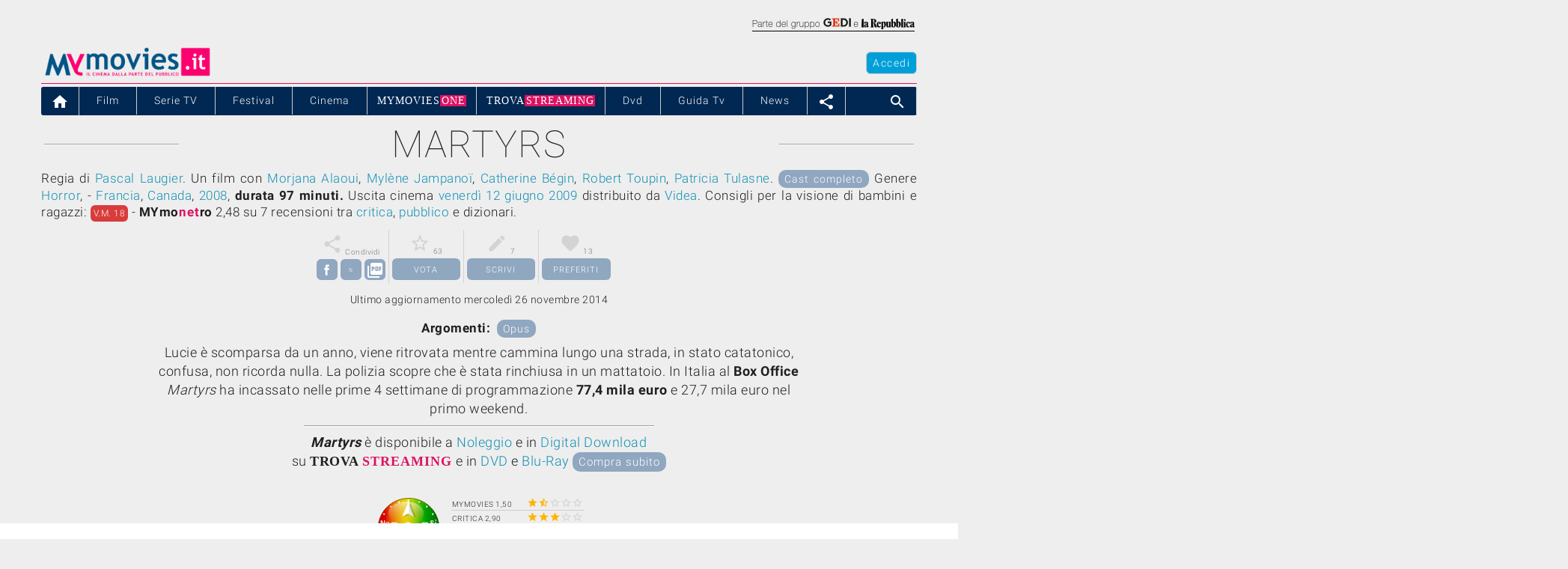

--- FILE ---
content_type: text/html
request_url: https://www.mymovies.it/film/2008/martyrs/
body_size: 78242
content:

    <!doctype html>
    <html lang="it">
    
    <head>
        <meta charset="utf-8"/>



  <style>
    .video-container {
      position: relative;
      width: 100%;
      max-width: 600px; /* Puoi adattare questa dimensione alle tue esigenze */
      margin: auto;
    }

    .video-container img {
      width: 100%;
      cursor: pointer;
    }

    .play-icon {
      position: absolute;
      top: 50%;
      left: 50%;
      transform: translate(-50%, -50%);
      font-size: 50px; /* Puoi adattare questa dimensione alle tue esigenze */
      color: white;
      pointer-events: none; /* Rende l'icona di play non cliccabile */
    }
  </style>

<script type="text/javascript" src="https://pad.mymovies.it/v12/script/jquery.textfit.js?ver=6"></script>



<script type="text/javascript">
	var menu_selected = 'home';
	
		var var_carica_taboola = true;
	
	var var_carica_chartbeat = false;
	//var _sf_startpt=(new Date()).getTime();
</script>


	<!-- OAS SETUP (please place in page header) -->
	<SCRIPT LANGUAGE=JavaScript>
/*
	var MNZ_policy = 1;
	var mymovies_norm_cookie = '-1';
	var nome = "mymovies_norm_cookie=";
	var cookies = document.cookie.split(';');
	for(var i = 0; i < cookies.length; i++) {
	var c = cookies[i].trim();
	if (c.indexOf(nome) == 0) 
		var mymovies_norm_cookie = c.substring(nome.length, c.length);  
	}
	
    if (mymovies_norm_cookie == '1') {
		var MNZ_policy = 1;
	} else if (mymovies_norm_cookie == '0') {
		var MNZ_policy = 0;
    } else {
		var MNZ_policy = -1;
    }
*/

	var MNZ_sitepage = '';
	var MNZ_listpos= '';
	var MNZ_query = '';
	var MNZ_listmediapos = '';
	var MNZ_account = '';

	var deviceWap = 'deviceWap';
	var deviceWml = 'deviceWml';

	OAS_sitepage = 'mymovies.it/cinema';
	OAS_listpos= 'Position3,Top,TopLeft,Middle1,x40,x41,x42,x43,Middle3,Piede';
	OAS_query = 'genere=horror&anno=2008&film=martyrs&distrib=videa';
	OAS_listmediapos = 'x01';

	</SCRIPT>
	<SCRIPT LANGUAGE=JavaScript1.1 SRC="https://pad.mymovies.it/v12/include/adv/manzoni/ver1/mnz_adsetup_luglio25.js?t=a00_nocons">
	<!-- -->
	</SCRIPT>
	<!-- OAS SETUP end -->



<!-- webTrekk Espresso -->
<script type="text/javascript">
	var pageHref = 'https://www.mymovies.it/film/2008/martyrs/';
</script>
<!-- /webTrekk Espresso -->








    <meta http-equiv="X-UA-Compatible" content="IE=edge" />
    <title>Martyrs - Film (2008) - MYmovies.it</title>
    <meta name="description" content="Martyrs - Un film di Pascal Laugier. Thriller contemporaneo che sfocia nel mistico. Con Morjana Alaoui, Mylène Jampanoï, Catherine Bégin, Robert Toupin, Patricia Tulasne. Horror, Francia, Canada, 2008. Durata 97 min. Consigli per la visione  V.M. 18."/>
    <meta name="keywords" content="martyrs, film horror, pascal laugier, film 2008, horror, francia, canada, cast, critica, trailer, locandina, durata"/>
    <meta name="robots" content="max-snippet:-1, max-image-preview:large, max-video-preview:-1"/>
    <meta name="author" content="MYmovies.it"/>
    <meta name="viewport" content="width=device-width,minimum-scale=1,initial-scale=1">
    <meta name="idfilm" content="49484"/>
    <meta property="og:title" content="Martyrs" />
    <meta property="og:type" content="movie" />
    <meta property="og:url" content="https://www.mymovies.it/film/2008/martyrs/" />
    <meta property="og:site_name" content="MYmovies.it" />
    <meta property="og:description" content="Martyrs - Un film di Pascal Laugier. Horror, Francia, Canada, 2008. Thriller contemporaneo che sfocia nel mistico." />
    <meta property="og:image" content="https://pad.mymovies.it/filmclub/2008/06/061/locandina.jpg" />
    <link rel="canonical" href="https://www.mymovies.it/film/2008/martyrs/" />
    <link href='https://pad.mymovies.it/v12/css/material-custom.css?v=2' rel='stylesheet'>
    <link rel="shortcut icon" href="https://pad.mymovies.it/v12/img/m_blu.png" type="image/x-icon" />
    
    <script async src="https://cdn.ampproject.org/v0.js"></script>
    <script async custom-element="amp-iframe" src="https://cdn.ampproject.org/v0/amp-iframe-0.1.js"></script>
    <script async custom-element="amp-form" src="https://cdn.ampproject.org/v0/amp-form-0.1.js"></script>
    <script async custom-template="amp-mustache" src="https://cdn.ampproject.org/v0/amp-mustache-0.2.js"></script>
    <script async custom-element="amp-access" src="https://cdn.ampproject.org/v0/amp-access-0.1.js"></script>
    <script async custom-element="amp-carousel" src="https://cdn.ampproject.org/v0/amp-carousel-0.1.js"></script>
    <script async custom-element="amp-fit-text" src="https://cdn.ampproject.org/v0/amp-fit-text-0.1.js"></script>
    <script async custom-element="amp-social-share" src="https://cdn.ampproject.org/v0/amp-social-share-0.1.js"></script>
    <script async custom-element="amp-analytics" src="https://cdn.ampproject.org/v0/amp-analytics-0.1.js"></script>
    <script async custom-element="amp-list" src="https://cdn.ampproject.org/v0/amp-list-0.1.js"></script>
    <script async custom-element="amp-accordion" src="https://cdn.ampproject.org/v0/amp-accordion-0.1.js"></script>
      
    <script async custom-element="amp-recaptcha-input" src="https://cdn.ampproject.org/v0/amp-recaptcha-input-0.1.js"></script>

        
    <script type="application/ld+json">
    {
        "@context": "http://schema.org",
        "@type": "WebSite",
        "url": "https://www.mymovies.it/",
        "copyrightHolder": "MYmovies.it",
        "copyrightYear": "2026",
        "keywords": "film, cinema, attore, regista, recensione, trailer, streaming"
    }
    </script>

    <script type="application/ld+json">
    {
        "@context": "http://schema.org", 
        "@type": "BreadcrumbList", 
        "itemListElement": [
            {
                "@type": "ListItem", 
                "position": 1, 
                "item": {
                    "@id": "https://www.mymovies.it/",
                    "name": "www.mymovies.it"}
                },
            {
                "@type": "ListItem",
                "position": 2,
                "item": {
                    "@id": "https://www.mymovies.it/film/",
                     "name": "film"}
                },
            {
                "@type": "ListItem",
                "position": 3,
                "item": 
                {
                    "@id": "https://www.mymovies.it/film/2008/",
                     "name": "2008"}
                },
            {
                "@type": "ListItem",
                "position": 4,
                "item": 
                {
                    "@id": "https://www.mymovies.it/film/2008/martyrs/",
                     "name": "martyrs"
                }
            }
    ]}
    </script>

    <script type="application/ld+json">
    {
        "@context": "http://schema.org",
        "@type": "Movie",
        "name": "Martyrs",
        "genre": "Horror",
        "duration": "PT97M",
        "dateCreated": "2008",
        "description": "Lucie è scomparsa da un anno, viene ritrovata mentre cammina lungo una strada, in stato catatonico, confusa, non ricorda nulla. La polizia scopre che è stata rinchiusa in un mattatoio.",
        "keywords": "martyrs, film horror, pascal laugier, film 2008, horror, francia, canada,   morjana alaoui, mylène jampanoï, catherine bégin, robert toupin, patricia tulasne",
        		"image": [
			{
				"@type": "ImageObject",
				"caption": "Poster Martyrs",
				"url": "https://pad.mymovies.it/filmclub/2008/06/061/locandina.jpg",
				"fileFormat": "image/jpg",
				"width": "420px",
				"height": "568px"
			}
		],

		"trailer": [
			{
				"@type": "VideoObject",
				"description": "Trailer Poster  del film Martyrs",
				"name": "Trailer Martyrs",
				"fileFormat": "video/mp4",
				"encodingFormat": "mp4",
				"thumbnailUrl": "https://pad.mymovies.it/filmclub/2008/06/061/",
				"uploadDate": "22/12/2017 15:59:43"
			}
		],



        "aggregateRating": {
            "@type": "AggregateRating",
            "bestRating": "5",
            "ratingValue": "2.48",
            "reviewCount": "7",
            "ratingCount": "63"
        },
        		"countryOfOrigin": [
			{
				"@type": "Country",
				"name": "Francia"
			}, 
			{
				"@type": "Country",
				"name": "Canada"
			}
		],

		"director": [
			{
				"@type": "Person",
				"name": "Pascal Laugier",
				"url": "http://www.mymovies.it/biografia/?r=18316",
				"image": { 
					"@type": "ImageObject",
					"url": "https://pad.mymovies.it/filmclub/registi/18316.jpg"
				},
				"sameAs": "http://www.mymovies.it/biografia/?r=18316"
			}
		],

		"actor": [
			{
				"@type": "Person",
				"name": "Morjana Alaoui",
				"url": "http://www.mymovies.it/biografia/?a=119560",
				"image": { 
					"@type": "ImageObject",
					"url": "https://pad.mymovies.it/filmclub/attori/119560.jpg"
				},
				"sameAs": "http://www.mymovies.it/biografia/?a=119560"
			}, 
			{
				"@type": "Person",
				"name": "Mylène Jampanoï",
				"url": "http://www.mymovies.it/biografia/?a=119561",
				"image": { 
					"@type": "ImageObject",
					"url": "https://pad.mymovies.it/filmclub/attori/119561.jpg"
				},
				"sameAs": "http://www.mymovies.it/biografia/?a=119561"
			}, 
			{
				"@type": "Person",
				"name": "Catherine Bégin",
				"url": "http://www.mymovies.it/biografia/?a=84077",
				"image": { 
					"@type": "ImageObject",
					"url": "https://pad.mymovies.it/filmclub/attori/84077.jpg"
				},
				"sameAs": "http://www.mymovies.it/biografia/?a=84077"
			}, 
			{
				"@type": "Person",
				"name": "Robert Toupin",
				"url": "http://www.mymovies.it/biografia/?a=119562",
				"image": { 
					"@type": "ImageObject",
					"url": "https://pad.mymovies.it/filmclub/attori/119562.jpg"
				},
				"sameAs": "http://www.mymovies.it/biografia/?a=119562"
			}, 
			{
				"@type": "Person",
				"name": "Patricia Tulasne",
				"url": "http://www.mymovies.it/biografia/?a=119563",
				"image": { 
					"@type": "ImageObject",
					"url": "https://pad.mymovies.it/filmclub/attori/119563.jpg"
				},
				"sameAs": "http://www.mymovies.it/biografia/?a=119563"
			}, 
			{
				"@type": "Person",
				"name": "Juliette Gosselin",
				"url": "http://www.mymovies.it/biografia/?a=119564",
				"image": { 
					"@type": "ImageObject",
					"url": "https://pad.mymovies.it/filmclub/attori/119564.jpg"
				},
				"sameAs": "http://www.mymovies.it/biografia/?a=119564"
			}, 
			{
				"@type": "Person",
				"name": "Xavier Dolan",
				"url": "http://www.mymovies.it/biografia/?a=153870",
				"image": { 
					"@type": "ImageObject",
					"url": "https://pad.mymovies.it/filmclub/attori/153870.jpg"
				},
				"sameAs": "http://www.mymovies.it/biografia/?a=153870"
			}
		],


        "sameAs": "https://www.mymovies.it/film/2008/martyrs/"   
    }
    </script><style amp-custom>
*{-webkit-box-sizing:border-box;-moz-box-sizing:border-box;box-sizing:border-box}
html{-ms-text-size-adjust:100%;-webkit-text-size-adjust:100%;overflow-x:hidden}body{margin:0}
a{background-color:transparent}
a:active,a:hover{outline:0}abbr[title]{border-bottom:1px dotted}
b,strong,optgroup{font-weight:bold}
small{font-size:80%}
img{border:0}
hr{-moz-box-sizing:content-box;box-sizing:content-box}
code,kbd,pre,samp{font-family:monospace,monospace;font-size:1em}
button,input,optgroup,select,textarea{color:inherit;font:inherit;margin:0}
button{overflow:visible}button,select{text-transform:none}
amp-img > .no-md {background:url('https://pad.mymovies.it/img/nondisponibile_md.jpg') no-repeat; background-size: 100% 100%;}

amp-img.contain img {object-fit: cover;}

button,html input[type=button],input[type=reset],input[type=submit]{-webkit-appearance:button;cursor:pointer}
button[disabled],html input[disabled]{cursor:default}
button::-moz-focus-inner,input::-moz-focus-inner{border:0;padding:0}
input[type=checkbox],input[type=radio]{padding:0}
input[type=number]::-webkit-inner-spin-button,input[type=number]::-webkit-outer-spin-button{height:auto}
input[type=search]{box-sizing:content-box;-webkit-appearance:textfield;-moz-box-sizing:content-box;-webkit-box-sizing:content-box}
input[type=search]::-webkit-search-cancel-button,input[type=search]::-webkit-search-decoration{-webkit-appearance:none}
html,body{font-family:Verdana,sans-serif;font-size:15px;line-height:1.5}

.titolo,h1{text-transform: uppercase;}
h2,h3,h4,h5,h6,.mm-slim,.mm-wide{font-family:"Segoe UI",Arial,sans-serif}
h2,h3{font-size:24px}h4{font-size:20px}h5{font-size:18px}h6{font-size:16px}
.mm-serif{font-family:"Times New Roman",Times,serif}
h2,h3,h4,h5,h6{font-weight:400;margin:10px 0}
.mm-wide{letter-spacing:4px}
h2 a,h3 a,h4 a,h5 a,h6 a{font-weight:inherit}
hr{height:0;border:0;border-top:1px solid #eee;margin:20px 0}
a:link {text-decoration: none; color: #1290b4}
a:visited {text-decoration: none; color: #1290b4}
a:hover {text-decoration: none; color: #1290b4; text-decoration: none;}

a{color:inherit}
p{margin: 0px; padding:0px;}
table{border-collapse:collapse;border-spacing:0;width:100%;display:table}
table,th,td{border:none}

.qc-cmp2-persistent-link {color: #ffffff !important;}
.qc-cmp2-persistent-link a {color: #ffffff !important;}

    
#dailymotion-pip-small-viewport {
--position-bottom: 0px;
}

.mm-blocco-social {width: 98px;}
.mm-blocco-stelle {width: 150px;}
.mm-blocco-social-btn {width: 28px; height: 28px; padding-top: 4px; text-align: center;}


.mm-combo{font-size: 90%; letter-spacing: 1.5px; height: 25px; border-color:#737373;}
.btn-share{width:28px;height:28px;padding-top:4px;}
.mymonetro-table{width:280px;}
.mymonetro{width:90px;height:100px;overflow:hidden;margin-top:-10px;}
.mymonetro-label{height:15px;overflow:hidden;}

/* manzoni - start */
#leaderboard {display:block; padding-bottom:1px; width:100%; background-position:center top; background-repeat:no-repeat; background-color:#eeeeee; text-align:center;}
#testata_dinamica {top:0px; margin-left:auto; margin-right:auto; left:0px; width:100%; overflow:visible; text-align:center;}
#testata_dinamica_chanel {top:0px; margin-left:auto; margin-right:auto; left:0px; width:100%; overflow:visible; text-align:center;}
.vetrina_testo{width:250px;float:left;}
/* manzoni - end */


.seguici {width:60px; height:60px; position:fixed; z-index:10000; bottom:40px; cursor:pointer; right: 100px;}
.no-bullet{list-style-type: none; padding-left: 0; margin-left: 0; color: #000000;}
.menu_mobile_item1 {font-weight:300; font-size:90%; padding:5px; letter-spacing: 1px; color: #ffffff; border-color: #eeeeee; border-right:0px; background-color: #012853; min-width: 100px; color:#ffffff;}

.mm-table td,.mm-table th {padding:6px 8px;display:table-cell;text-align:left;}
.mm-table th:first-child,.mm-table td:first-child {padding-left:10px;}
.mm-btn {border:none;display:inline-block;outline:0;padding:2px 12px 4px 12px;letter-spacing:1.5px;vertical-align:middle;overflow:hidden;text-decoration:none;color:#fff;background-color:#000;text-align:center;cursor:pointer;white-space:nowrap}
.mm-btn.mm-disabled *,.mm-btn-block.mm-disabled,.mm-btn-floating.mm-disabled *,.mm-btn:disabled *,.mm-btn-floating:disabled *{pointer-events:none}
.mm-btn.mm-disabled:hover,.mm-btn-block.mm-disabled:hover,.mm-btn:disabled:hover,.mm-btn-floating.mm-disabled:hover,.mm-btn-floating:disabled:hover,
.mm-btn-floating-large.mm-disabled:hover,.mm-btn-floating-large:disabled:hover{box-shadow:none}
.mm-btn:hover,.mm-btn-block:hover,.mm-btn-floating:hover,.mm-btn-floating-large:hover{box-shadow:0 0 0 0 rgba(0,0,0,0.2),0 0 0 0 rgba(0,0,0,0.19)}
.mm-btn-block{width:100%}
.mm-btn,.mm-btn-floating,.mm-btn-floating-large,.mm-closenav,.mm-opennav{-webkit-touch-callout:none;-webkit-user-select:none;-khtml-user-select:none;-moz-user-select:none;-ms-user-select:none;user-select:none}   
.mm-btn-floating,.mm-btn-floating-large{display:inline-block;text-align:center;color:#fff;background-color:#000;position:relative;overflow:hidden;z-index:1;padding:0;border-radius:50%;cursor:pointer;font-size:24px}


.mm-image,.mm-tooltip,.mm-display-container{position:relative}
img.mm-image,.mm-image img{max-width:100%;height:auto}
.mm-image .mm-title{position:absolute;bottom:8px;left:16px;color:#fff;font-size:20px}

ul.mm-ul{list-style-type:none;padding:0;margin:0;}
ul.mm-ul li{padding:6px 2px 6px 16px;border-bottom:1px solid #ddd}
ul.mm-ul li:last-child{border-bottom:none}
ul.mm-ul-foot {list-style-type:none;padding:0;margin:0}
ul.mm-ul-foot li{padding:4px 2px 6px 2px; border-bottom:solid 1px #ffffff}
ul.mm-ul-foot li:last-child{border-bottom:none}
ul.mm-ul-foot li:first-child{border-bottom:none}
ul.mm-ul-foot li a{color:#009fd9;}
ul.mm-ul-foot li a:visited{color:#009fd9;}
ul.mm-ul-foot li a:hover{color:#de1163;}


ul.mm-ul-foot-indice {list-style-type:none;padding:0;margin:0}
ul.mm-ul-foot-indice li{padding:4px 2px 6px 2px;}
ul.mm-ul-foot-indice li a{color:#363636;}
ul.mm-ul-foot-indice li a:visited{color:#363636;}
ul.mm-ul-foot-indice li a:hover{color:#1290b4;}


.mm-navbar{list-style-type:none;margin:0;padding:0;overflow:hidden}
.mm-navbar li{}
.mm-navbar li a{display:block;padding:8px 13px}
.mm-navbar li a:hover{color:#ffffff;}
.mm-navbar-bc:hover{background-color:#de1163}
.mm-navbar-bc-netflix li a:hover{background-color:#f1f1f1}
.mm-navbar-bc-timvision li a:hover{background-color:#ffffff}
.mm-navbar-timvision li a{padding:0px;}
.mm-navbar .mm-dropdown-hover,.mm-navbar .mm-dropdown-click{position:static}
.mm-navbar .mm-dropdown-hover:hover,.mm-navbar .mm-dropdown-click:hover{background-color:#009fd9;color:#ffffff}
.mm-navbar a,.mm-topnav a,.mm-sidenav a,.mm-dropnav a,.mm-dropdown-content a,.mm-accordion-content a{text-decoration:none}
.mm-navbar .mm-opennav .mm-right{float:right}
.mm-dropdown-hover a{border-bottom:0}
.mm-imm-frasi-canvas {width: 50px; height: 50px; overflow: hidden}
.mm-imm-frasi-position {margin-top: -10px; margin-left: -20px}


.mm-dropdown-hover:hover,.mm-sidenav .mm-dropdown-hover:first-child,.mm-sidenav .mm-dropdown-click:hover{background-color:#ccc;color:#000}
.mm-sidenav .mm-dropdown-hover,.mm-sidenav .mm-dropdown-click {width:100%}.mm-sidenav .mm-dropdown-hover .mm-dropdown-content,.mm-sidenav .mm-dropdown-click .mm-dropdown-content{min-width:100%}

.mm-dropnav{background-color:#fff}
.mm-dropnav a:hover{text-decoration:underline}


.mm-pagination{display:inline-block;padding:0;margin:0}
.mm-pagination li{display:inline}
.mm-pagination li a{text-decoration:none;color:#000;float:left;padding:8px 16px}
.mm-pagination li a:hover,.mm-pagination li a:focus{background-color:#ccc}


.mm-input{padding:8px;display:block;border:none;border-bottom:1px solid #808080;width:100%}
.mm-label{color:#009688}
.mm-input:not(:valid)~.mm-validate{color:#de0000}
.mm-select{padding:4px 0;width:100%;color:#000;border:1px solid transparent;border-bottom:1px solid #009688}
.mm-select select:focus{color:#000;border:1px solid #009688}.mm-select option[disabled]{color:#009688}
.mm-dropdown-click,.mm-dropdown-hover{position:relative;display:inline-block;cursor:pointer}
.mm-dropdown-hover:hover .mm-dropdown-content{display:block; z-index:999; margin-top: -2px}
.mm-dropdown-content{cursor:auto;color:#000;background-color:#fff;display:none;position:absolute;min-width:234px;margin:0;padding:0;letter-spacing: .5px; -webkit-border-radius:0px 6px 6px 6px; -moz-border-radius:0px 6px 6px 6px; border-radius:0px 6px 6px 6px; text-align: left;}
.mm-dropdown-content a{padding:6px 8px;display:block}
.mm-dropdown-content a:hover{background-color:#009fd9; color: #ffffff;}
.mm-dropdown-content a:hover:first-child{-webkit-border-radius:0px 6px 0px 0px; -moz-border-radius:0px 6px 0px 0px; border-radius:0px 6px 0px 0px;}
.mm-dropdown-content a:hover:last-child{-webkit-border-radius:0px 0px 6px 6px; -moz-border-radius:0px 0px 6px 6px; border-radius:0px 0px 6px 6px;}
.mm-dropdown-content a:hover .badge-menu2{background-color:#ffffff; color: #009fd9}
.mm-dropdown-content-last {margin-left: -180px}

.mm-letter-spacing-2{letter-spacing: 2px}
.mm-letter-spacing{letter-spacing: 1px}
.mm-accordion {width:100%;cursor:pointer}
.mm-accordion-content{cursor:auto;display:none;position:relative;width:100%;margin:0;padding:0}
.mm-accordion-content a{padding:6px 16px;display:block}
.mm-accordion-content a:hover{background-color:#ccc}

input[type=checkbox].mm-check,input[type=radio].mm-radio{width:24px;height:24px;position:relative;top:6px}
input[type=checkbox].mm-check:checked+.mm-validate,input[type=radio].mm-radio:checked+.mm-validate{color:#009688} 
input[type=checkbox].mm-check:disabled+.mm-validate,input[type=radio].mm-radio:disabled+.mm-validate{color:#aaa}

.mm-container:after,.mm-row:after,.mm-row-padding:after,.mm-topnav:after,.mm-clear:after,.mm-btn-group:before,.mm-btn-group:after
{content:"";display:table;clear:both}
.mm-col,.mm-half,.mm-third,.mm-twothird,.mm-threequarter,.mm-quarter{float:left;width:100%}
.mm-col.xs-1{width:8.33333%}
.mm-col.xs-2{width:16.66666%}
.mm-col.xs-3{width:24.99999%}
.mm-col.xs-4{width:33.33333%}
.mm-col.xs-5{width:41.66666%}
.mm-col.xs-6{width:49.99999%}
.mm-col.xs-7{width:58.33333%}
.mm-col.xs-8{width:66.66666%}
.mm-col.xs-9{width:74.99999%}
.mm-col.xs-10{width:83.33333%}
.mm-col.xs-11{width:91.66666%}
.mm-col.xs-12,.mm-half,.mm-third,.mm-twothird,.mm-threequarter,.mm-quarter{width:99.99999%}

@media only screen and (min-width:768px)
{
.mm-col.sm-1{width:8.33333%}
.mm-col.sm-2{width:16.66666%}
.mm-col.sm-3,.mm-quarter{width:24.99999%}
.mm-col.sm-4,.mm-third{width:33.33333%}
.mm-col.sm-5{width:41.66666%}
.mm-col.sm-6,.mm-half{width:49.99999%}
.mm-col.sm-7{width:58.33333%}
.mm-col.sm-8,.mm-twothird{width:66.66666%}
.mm-col.sm-9,.mm-threequarter{width:74.99999%}
.mm-col.sm-10{width:83.33333%}
.mm-col.sm-11{width:91.66666%}
.mm-col.sm-12{width:99.99999%}
}


@media only screen and (min-width:992px)
{
.mm-col.md-1{width:8.33333%}
.mm-col.md-2{width:16.66666%}
.mm-col.md-3,.mm-quarter{width:24.99999%}
.mm-col.md-4,.mm-third{width:33.33333%}
.mm-col.md-5{width:41.66666%}
.mm-col.md-6,.mm-half{width:49.99999%}
.mm-col.md-7{width:58.33333%}
.mm-col.md-8,.mm-twothird{width:66.66666%}
.mm-col.md-9,.mm-threequarter{width:74.99999%}
.mm-col.md-10{width:83.33333%}
.mm-col.md-11{width:91.66666%}
.mm-col.md-12{width:99.99999%}
}

@media only screen and (min-width:1200px)
{
.mm-col.lg-1{width:8.33333%}
.mm-col.lg-2{width:16.66666%}
.mm-col.lg-3,.mm-quarter{width:24.99999%}
.mm-col.lg-4,.mm-third{width:33.33333%}
.mm-col.lg-5{width:41.66666%}
.mm-col.lg-6,.mm-half{width:49.99999%}
.mm-col.lg-7{width:58.33333%}
.mm-col.lg-8,.mm-twothird{width:66.66666%}
.mm-col.lg-9,.mm-threequarter{width:74.99999%}
.mm-col.lg-10{width:83.33333%}
.mm-col.lg-11{width:91.66666%}
.mm-col.lg-12{width:99.99999%}}
.mm-content{max-width:980px;margin:auto}
.mm-rest{overflow:hidden}
.mm-hide{display:none}
.mm-show-block,.mm-show{display:block}
.mm-show-inline-block{display:inline-block}

@media screen and (max-width:600px){.mm-navbar li.mm-right{float:none}}	
@media screen and (max-width:600px){.mm-dropdown-hover .mm-dropdown-content,.mm-navbar .mm-dropdown-click .mm-dropdown-content,.mm-navbar .mm-dropdown-hover .mm-dropdown-content{position:relative}}	
@media screen and (max-width:600px){.mm-navbar{text-align:center}}

.mm-left{float:left}.mm-right{float:right}
.mm-tiny{font-size:10px}.mm-small{font-size:12px}
.mm-medium{font-size:15px}
.mm-large{font-size:18px}
.mm-xlarge{font-size:24px}
.mm-xxlarge{font-size:36px}
.mm-xxxlarge{font-size:48px}
.mm-jumbo{font-size:64px}
.mm-font-200{font-size:200px}

.mm-circle{border-radius:50%}
.mm-border-0{border:0}
.mm-border{border:1px solid #ccc}
.mm-border-top{border-top:1px solid #ccc}.mm-border-bottom{border-bottom:1px solid #ccc}
.mm-border-left{border-left:1px solid #ccc}.mm-border-right{border-right:1px solid #ccc}
.mm-margin{margin:16px}.mm-margin-0{margin:0}
.mm-margin-auto {margin: auto;}
.mm-margin-top{margin-top:16px}.mm-margin-bottom{margin-bottom:16px}
.mm-margin-left{margin-left:16px}.mm-margin-right{margin-right:16px}
.mm-margin-4{margin:4px}.mm-margin-8{margin:8px}
.mm-margin-r2{margin-right:2px}.mm-margin-l2{margin-left:2px}.mm-margin-t2{margin-top:2px}.mm-margin-b2{margin-bottom:2px}
.mm-margin-r4{margin-right:4px}.mm-margin-l4{margin-left:4px}.mm-margin-t4{margin-top:4px}.mm-margin-b4{margin-bottom:4px}
.mm-margin-r8{margin-right:8px}.mm-margin-l8{margin-left:8px}.mm-margin-t8{margin-top:8px}.mm-margin-b8{margin-bottom:8px}
.mm-margin-r12{margin-right:12px}.mm-margin-l12{margin-left:12px}.mm-margin-t12{margin-top:12px}.mm-margin-b12{margin-bottom:12px}
.mm-margin-r16{margin-right:16px}.mm-margin-l16{margin-left:16px}.mm-margin-t16{margin-top:16px}.mm-margin-b16{margin-bottom:16px}
.mm-margin-12{margin:12px}.mm-margin-16{margin:16px}.mm-margin-24{margin:24px}
.mm-margin-32{margin:32px}.mm-margin-48{margin:48px}.mm-margin-64{margin:64px}

.mm-padding-2 {padding:2px} .mm-padding-1 {padding:1px}
.mm-padding-b4 {padding-bottom:4px;}

.mm-padding-4,.mm-padding-hor-4{padding-top:4px;padding-bottom:4px}
.mm-padding-8,.mm-padding-hor-8{padding-top:8px;padding-bottom:8px}
.mm-padding-12,.mm-padding-hor-12{padding-top:12px;padding-bottom:12px}
.mm-padding-16,.mm-padding-hor-16{padding-top:16px;padding-bottom:16px}
.mm-padding-24,.mm-padding-hor-24{padding-top:24px;padding-bottom:24px}
.mm-padding-32,.mm-padding-hor-32{padding-top:32px;padding-bottom:32px}
.mm-padding-48,.mm-padding-hor-48{padding-top:48px;padding-bottom:48px}
.mm-padding-64,.mm-padding-hor-64{padding-top:64px;padding-bottom:64px}
.mm-padding-128,.mm-padding-hor-128{padding-top:128px;padding-bottom:128px}
.mm-padding-0, .mm-padding-b-0, .mm-padding-t-0,{padding:0}
.mm-padding-4,.mm-padding-ver-4{padding-left:4px;padding-right:4px}
.mm-padding-8,.mm-padding-ver-8{padding-left:8px;padding-right:8px}
.mm-padding-12,.mm-padding-ver-12{padding-left:12px;padding-right:12px}
.mm-padding-16,.mm-padding-ver-16{padding-left:16px;padding-right:16px}
.mm-padding-24,.mm-padding-ver-24{padding-left:24px;padding-right:24px}
.mm-padding-32,.mm-padding-ver-32{padding-left:32px;padding-right:32px}
.mm-padding-48,.mm-padding-ver-48{padding-left:48px;padding-right:48px}
.mm-padding-64,.mm-padding-ver-64{padding-left:64px;padding-right:64px}
.mm-padding-top{padding-top:8px}.mm-padding-bottom{padding-bottom:8px}
.mm-padding-left{padding-left:16px}.mm-padding-right{padding-right:16px}
.mm-row-padding,.mm-row-padding>.mm-half,.mm-row-padding>.mm-third,.mm-row-padding>.mm-twothird,.mm-row-padding>.mm-threequarter,.mm-row-padding>.mm-quarter,.mm-row-padding>.mm-col{padding:0 8px}

@-webkit-keyframes mm-spin{
0%{-webkit-transform:rotate(0deg);transform:rotate(0deg)}
100%{-webkit-transform:rotate(359deg);transform:rotate(359deg)}}
@keyframes mm-spin{
0%{-webkit-transform:rotate(0deg);transform: rotate(0deg)}
100%{-webkit-transform:rotate(359deg);transform:rotate(359deg)}}
.mm-container{padding:0.01em 16px}

.pulsante-span-bgfree, .pulsante-span{padding:2px 4px; font-size: 85%; letter-spacing: 1.5px; -webkit-border-radius: 5px; -moz-border-radius: 5px; border-radius: 5px;}
.pulsante-span-bgfree {display: inline-block; padding:1px 5px 0px 5px;}
.pulsante-span {background-color: #2798c1; color: #ffffff;}

.mm-display-middle{position:absolute;left:0; bottom:50%; width:100%;text-align:center}

.stella_accesa {color:#ffb400; font-size:22px !important}
.stella_spenta {color:#d3d3d3; font-size:22px !important}
.stella_accesa_sm {color:#ffb400; font-size:15px !important}
.stella_spenta_sm {color:#d3d3d3; font-size:15px !important;}
.stella_accesa_lg {color:#ffb400; font-size:28px !important; letter-spacing: -3px;}
.stella_spenta_lg {color:#d3d3d3; font-size:28px !important; letter-spacing: -3px;}
.stella_accesa_md {color:#ffb400; font-size:20px !important; letter-spacing: -3px;}
.stella_spenta_md {color:#d3d3d3; font-size:20px !important; letter-spacing: -3px;}


.mm-accesa,.mm-hover-accesa:hover{color:#ffffff;background-color:#ffb400}
.mm-aqua,.mm-hover-aqua:hover{color:#ffffff;background-color:#009fd9; text-decoration: none;}
.mm-masterpiece,.mm-hover-masterpiece:hover{color:#ffffff;background-color:#c9a55d; text-decoration: none;}
.mm-hover-aqua:link {color:#ffffff}


	.mm-blue,.mm-hover-blue:hover{color:#fff;background-color:#012853}

.mm-celestino{color:#fff;background-color:#90a7c0}
.mm-transparent{background-color: transparent;}

.mm-light-blue,.mm-hover-light-blue:hover{color:#000;background-color:#87CEEB}
.mm-blue-grey,.mm-hover-blue-grey:hover{color:#fff;background-color:#607d8b}
.mm-green,.mm-hover-green:hover{color:#fff;background-color:#4CAF50}
.mm-pink,.mm-hover-pink:hover{color:#fff;background-color:#de1163}
.mm-red,.mm-hover-red:hover{color:#fff;background-color:#d93c3c}
.mm-white,.mm-hover-white:hover{color:#000;background-color:#fff}
.mm-black,.mm-hover-black:hover{color:#fff;background-color:#000}
.mm-grey,.mm-hover-grey:hover{color:#000;background-color:#d3d3d3}
.mm-636363,.mm-hover-636363:hover{color:#fff;background-color:#636363}
.mm-light-grey,.mm-hover-light-grey:hover{color:#000;background-color:#eeeeee}
.mm-light-grey2 {background-color:#fbfbfb; border-color: #e1e1e1}
.mm-dark-grey,.mm-hover-dark-grey:hover{color:#fff;background-color:#363636}
.mm-text-aqua,.mm-hover-text-aqua:hover{color:#009fd9}


.mm-text-celestino,.mm-hover-text-celestino:hover{color:#90a7c0}
.mm-text-blue,.mm-hover-text-blue:hover{color:#012853}
.mm-text-light-blue,.mm-hover-text-light-blue:hover{color:#87CEEB}
.mm-text-blue-grey,.mm-hover-text-blue-grey:hover{color:#607d8b}
.mm-text-green,.mm-hover-text-green:hover{color:#8cb48e}
.mm-text-pink,.mm-hover-text-pink:hover{color:#de1163}
.mm-text-red,.mm-hover-text-red:hover{color:#d93c3c}
.mm-text-white,.mm-hover-text-white:hover{color:#fff}
.mm-text-black,.mm-hover-text-black:hover{color:#000}
.mm-text-grey,.mm-hover-text-grey:hover{color:#757575}
.mm-text-light-grey,.mm-hover-text-light-grey:hover{color:#eeeeee}
.mm-text-dark-grey,.mm-hover-text-dark-grey:hover{color:#363636}
.mm-border-aqua,.mm-hover-border-aqua:hover{border-color:#009fd9}
.mm-border-blue,.mm-hover-border-blue:hover{border-color:#012853}
.mm-border-light-blue,.mm-hover-border-light-blue:hover{border-color:#87CEEB}
.mm-border-blue-grey,.mm-hover-blue-grey:hover{border-color:#607d8b}
.mm-border-green,.mm-hover-border-green:hover{border-color:#4CAF50}
.mm-border-pink,.mm-hover-border-pink:hover{border-color:#de1163}
.mm-border-red,.mm-hover-border-red:hover{border-color:#de0000}
.mm-border-white,.mm-hover-border-white:hover{border-color:#fff}
.mm-border-black,.mm-hover-border-black:hover{border-color:#000}
.mm-border-grey,.mm-hover-border-grey:hover{border-color:#d3d3d3}
.mm-border-light-grey,.mm-hover-border-light-grey:hover{border-color:#eeeeee}
.mm-border-dark-grey,.mm-hover-border-dark-grey:hover{border-color:#363636}

.sottotitolo_rec {font-size: 17px; line-height: 22px; text-align: justify; letter-spacing: .5px;} 
.titolo,h1{margin:0px; font-weight: 100; letter-spacing: 1px; color: #252729}
.btn-vota-font{font-size: 12px; letter-spacing: 1.5px}
.vota-pul-consiglio {border-right: solid 1px #d3d3d3; margin: auto; float: left; text-align: center; padding-top:5px; padding-right:4px; padding-bottom: 5px;}
.label-btn {float: left; text-align: center; padding: 4px;}
.vota-pul-vota, .vota-pul-scrivi, .vota-pul-vota-scrivi {border-right: solid 1px #d3d3d3;}
.scrivi-form{width: 100%}

.vota-numeri, .vota-like, .vota-dislike, .vota-like-off, .vota-message, .vota-dislike-off, .vota-message-off {background-color: transparent; color: #d3d3d3; border: none; width: 30px; height: 28px;  background-repeat: no-repeat; background-position:top center; padding-top:6px; font-size: 11px; background-size: 27px 26px; background-image: url("https://pad.mymovies.it/v12/css/img/star-no.png");} 

.vota-like {background-image: url("https://pad.mymovies.it/v12/css/img/like.png")} 
.vota-dislike {background-image: url("https://pad.mymovies.it/v12/css/img/dislike.png")} 
.vota-message {background-image: url("https://pad.mymovies.it/v12/css/img/message1.png")} 

.vota-like-off {background-image: url("https://pad.mymovies.it/v12/css/img/like-off.png")} 
.vota-dislike-off {background-image: url("https://pad.mymovies.it/v12/css/img/dislike-off.png")} 
.vota-message-off {background-image: url("https://pad.mymovies.it/v12/css/img/message-off.png")} 

.vota-numeri:hover {background-image: url("https://pad.mymovies.it/v12/css/img/star-full.png"); color: #ffffff;} 
.vota-love {background-color: transparent; border: none; width: 80px; height: 80px;  background-repeat: no-repeat; background-position:top center; background-size: 80px 80px; background-image: url("/v12/css/img/love-full.png");} 
.vota-love:hover {background-image: url("https://pad.mymovies.it/v12/css/img/love-full.png")} 

.display-cambia-film, .display-cambia-prov, .like-risultato, .voto-risultato, .blocco3, .blocco3-plus1, .blocco3-plus2, .blocco3-plus3, .radio-btn, .display-vota, .display-preferiti, .display-vota-scrivi, .vota-scrivi-commenta, .vota-scrivi-btn-commenta, .display-scrivi, .display-commenta {display: none;}  

.display-dettagli-cast {display: none;}  

#radio-vota:checked ~.display-vota {display: block;} 
#radio-scrivi:checked ~.display-scrivi {display: block;} 
#radio-cambia-prov:checked ~.display-cambia-prov {display: block;} 
#radio-cambia-film:checked ~.display-cambia-film {display: block;} 


#radio-commenta-rec:checked ~.display-scrivi {display: block;} 
#radio-commenta-rec-plus1:checked ~.display-scrivi {display: block;} 
#radio-commenta-rec-plus2:checked ~.display-scrivi {display: block;} 
#radio-commenta-rec-plus3:checked ~.display-scrivi {display: block;} 
#radio-commenta-rec-plus4:checked ~.display-scrivi {display: block;} 
#radio-commenta-rec-plus5:checked ~.display-scrivi {display: block;} 

#radio-commenta:checked ~.display-scrivi {display: block;} 
#radio-add-frase:checked ~.display-scrivi {display: block;} 


#radio-vota-scrivi:checked ~.display-vota-scrivi {display: block;} 
#radio-love:checked ~.display-preferiti {display: block;} 
#radio-dettagli-cast:checked ~.display-dettagli-cast {display: block;} 
#radio-leggi-continua:checked ~.blocco3 {display: block;} 
#radio-leggi-continua:checked ~ #btn-leggi-blocco3 {display: none;} 

#radio-leggi-continua-plus1:checked ~.blocco3-plus1 {display: block;} 
#radio-leggi-continua-plus1:checked ~ #btn-leggi-blocco3-plus1 {display: none;} 
#radio-leggi-continua-plus2:checked ~.blocco3-plus2 {display: block;} 
#radio-leggi-continua-plus2:checked ~ #btn-leggi-blocco3-plus2 {display: none;} 
#radio-leggi-continua-plus3:checked ~.blocco3-plus3 {display: block;} 
#radio-leggi-continua-plus3:checked ~ #btn-leggi-blocco3-plus3 {display: none;} 

.btn-vota:hover, .btn-scrivi:hover, .btn-vota-scrivi:hover, .btn-love:hover {background-color:#de1163;} 

.radio-stelle-scrivi-1:checked ~ .risposta-stelle-scrivi:after {content: 'Hai selezionato 1 stella';}
.radio-stelle-scrivi-2:checked ~ .risposta-stelle-scrivi:after {content: 'Hai selezionato 2 stelle';}
.radio-stelle-scrivi-3:checked ~ .risposta-stelle-scrivi:after {content: 'Hai selezionato 3 stelle';}
.radio-stelle-scrivi-4:checked ~ .risposta-stelle-scrivi:after {content: 'Hai selezionato 4 stelle';}
.radio-stelle-scrivi-5:checked ~ .risposta-stelle-scrivi:after {content: 'Hai selezionato 5 stelle';}
.radio-stelle-scrivi:checked ~ .vota-scrivi-btn-commenta {display: block;} 

.form-vota1.amp-form-submit-success ~ .voto-risultato:before {content: 'Hai selezionato 1 stella';}
.form-vota2.amp-form-submit-success ~ .voto-risultato:before {content: 'Hai selezionato 2 stelle';}
.form-vota3.amp-form-submit-success ~ .voto-risultato:before {content: 'Hai selezionato 3 stelle';}
.form-vota4.amp-form-submit-success ~ .voto-risultato:before {content: 'Hai selezionato 4 stelle';}
.form-vota5.amp-form-submit-success ~ .voto-risultato:before {content: 'Hai selezionato 5 stelle';}

.form-scrivi.amp-form-submit-success > label {display: none}
.form-scrivi.amp-form-submit-success > input {display: none}
.form-scrivi.amp-form-submit-success > textarea {display: none}
.form-scrivi.amp-form-submit-success > div {display: none}

.form-scrivi.amp-form-submit-success ~.voto-risultato {display: block;}
.form-scrivi.amp-form-submit-success ~.voto-risultato {display: block;}

.form-vota.amp-form-submit-error ~.voto-risultato {display: block;}
.form-vota.amp-form-submit-success ~.voto-risultato {display: block;}
.form-convalida.amp-form-submit-success ~ input {display: none}

.form-like.amp-form-submit-error ~.like-risultato {display: block;}
.form-like.amp-form-submit-success ~.like-risultato {display: block;}

.btn-buy, .btn-buy-no, .btn-buy-promo{line-height: 14px; background-color: #8cb48e; color: #363636; min-width: 65px;}
.btn-buy-promo{background-color: #ebd374}
.btn-buy-no{background-color: #d3d3d3}
.cmb-highlights{width:155px;} .btn-highlights{width:200px;} .div-highlights{width:100%; max-width: 300px; line-height: 18px}

.ticket {width: 300px; height: 136px; background-repeat: no-repeat; background-position:top center; background-size: 300px 136px; background-image: url("https://pad.mymovies.it/v12/css/img/ticket.png")} 

.vai-al-trailer {cursor: pointer; position: absolute; color: rgb(255, 255, 255); opacity: 0.8; text-align: center; bottom: 35px; right: 10px; z-index: 999; background-color: #de1163; padding: 5px 20px 5px 20px; color: #ffffff; border: 2px solid #ffffff; font-size: 100%; letter-spacing: 0.5px;}
.vai-al-trailer>span{display: none; float: left;}

@media (min-width: 280px) {

	.mm-display-middle-player{background-size: 70px; z-index:100; background-position: center; height: 100px; background-repeat: no-repeat; background-image: url('https://pad.mymovies.it/v12/img/play.png'); bottom:23%; cursor: pointer;}

	.mm-box-rec-persone{padding: 8px;}	
	.mm-box-rec-bo{background-color: #dddddd; margin-top:8px; }	
	.mm-container {width:98%; padding: 0px; margin:auto;} 
	.titolo, h1 {font-size: 34px; line-height: 36px; text-align:left} 
	.carousel-rec{height: 500px}
	.carousel-frasi{height: 300px}
	.amp-carousel-button-next, .btn-continua-in-pagina, .btn-continua-link {top: 92%; right: 8px; background-color: transparent; width: 210px; height: 60px; cursor: pointer; background-image: url('https://pad.mymovies.it/v12/img/successivo.png'); background-repeat: no-repeat; background-position: right; background-size: 150px 43px}
	.btn-continua-in-pagina {background-image: url('https://pad.mymovies.it/v12/img/continua-in-pagina.png')}
	.btn-continua-link {background-image: url('https://pad.mymovies.it/v12/img/vaiallarticolo.png')}
	.div-awards {width: 170px; height: 133px; cursor: pointer; background-image: url('https://pad.mymovies.it/v12/img/awards.png'); background-repeat: no-repeat; background-position: center; background-size: 170px 133px}
	.amp-carousel-button-prev {top: 90%; cursor: pointer;}
	.sottotitolo {font-size: 15px; line-height: 19px; text-align: left; letter-spacing: .5px; margin: 0px;} 
	.highlights {width:95%; font-weight:300; font-size:120%; line-height: 25px;}
	.corpo {font-size: 16px; letter-spacing: 1px; line-height: 21px; text-align: left; margin-top: 10px; margin-left: 1%; margin-right: 1%; padding-right: 10px;}
	.mm-spazio-locandina{width: 98%; padding: 8%; background-color: #fff; margin-right: 1%; margin-left: 1%;}
	.citazione {font-size: 17px; padding-left: 20px; text-align: left; letter-spacing: 1px; line-height: 24px; font-style: italic; border-left: #de1163 solid 10px; padding-top: 3px; margin-left: 1%; margin-right: 1%; padding-right: 10px;}
	.sottotitolo_autore {font-size: 15px; line-height: 18px; font-style: normal; color:#636363; margin-top: 15px; padding-bottom: 3px;} 
	.schedine-margine {margin-right: 1.5px; margin-left: 1.5px;}
	p{text-align: left}
	.mm-hide-xs{display:none}
	.mm-show-xs{display:block}
	.vota-tabella {width: 314px}
	.btn-vota-font{font-size: 11px; letter-spacing: 1px}
	.vota-pul-vota, .vota-pul-love {width:90px;}
	.vota-pul-scrivi {width:110px;}
	.amp-carousel-button-prev {display: none}
	.mm-wide-lista-colonne {margin-left: 0px}

	.seguici {right: 18px;}
}	 

@media (min-width: 768px) {
	.mm-display-middle-player{background-size: 100px; bottom:40%;}

	.carousel-rec{height: 390px}
	.carousel-frasi{height: 320px}

	.amp-carousel-button-next, .btn-continua-in-pagina, .btn-continua-link {background-size: 175px 50px}
	.mm-container {width:750px; margin:auto;} 
	.mm-padding-menu {padding-right: 1px; padding-left: 1px;}
	.titolo, h1  {font-size: 50px; line-height:50px; text-align: center;} 
	.titolo_barre1l {width:115px; float: left; height: 32px; margin-right:5px;} 
	.titolo_barre1r {width:115px; float: right; height: 32px; margin-left:5px;} 
	.titolo_barre2 {height: 2px; background-color: #a1a1a1; border-bottom: solid 1px #ffffff; margin-top: 24px} 

	.sottotitolo {font-size: 18px; width: 98%; margin:auto; line-height: 23px; text-align: center; letter-spacing: 1px;} 
	.highlights {width:90%; font-weight:300; font-size:120%; line-height: 25px;}
	.corpo {font-size: 18px; letter-spacing: .5px; line-height: 24px; text-align: justify; margin-top: 10px; margin-left: 0px; margin-right: 0px;}
	.mm-spazio-locandina{width: 180px; padding: 0px; background-color: transparent; margin-right: 8px; margin-left: 0px;}
	.citazione {font-size: 18px; padding-left: 30px; padding-right: 25px; text-align: justify; letter-spacing: 1.5px; line-height: 24px; font-style: italic; border-left: #de1163 solid 10px; padding-top: 5px; margin-left: 20px;}
	.sottotitolo_autore {font-size: 15px; line-height: 18px; color:#636363;} 
	.schedine-margine {margin-right: 4px; margin-left: 4px;}
	p{text-align:justify}
	.mm-hide-sm{display:none}
	.mm-show-sm{display:block}
	.mm-show-sm-inline{display:inline}
	.vota-tabella {width: 436px;}
	.vota-pul-vota, .vota-pul-scrivi, .vota-pul-love {width:100px;}
	.vota-pul-vota, .vota-pul-scrivi, .vota-pul-love {width:100px;}
	.vota-pul-daccordo, .vota-pul-non-daccordo, .vota-pul-commenta {width:166px;}
	.amp-carousel-button-prev {display: block;}

	.vai-al-trailer {bottom: 60px; right: 20px; font-size: 120%; letter-spacing: 1.5px;}
	.vai-al-trailer>span{display: block;}
	.mm-wide-lista-colonne {margin-left: 24px}
}	 

@media (min-width: 992px) {
	.mm-box-rec-persone{max-width: 300px; float:right; padding: 0px;}
	.mm-container {width:970px; margin:auto;} 
	.mm-padding-menu {padding-right: 3px; padding-left: 3px;}
	.titolo, h1  {font-size: 50px; line-height: 50px; text-align: center;} 
	.titolo_barre1l {width:160px; float: left; height: 32px; margin-right:15px;} 
	.titolo_barre1r {width:160px; float: right; height: 32px; margin-left:15px;} 
	.titolo_barre2 {height: 2px; background-color: #a1a1a1; border-bottom: solid 1px #ffffff; margin-top: 24px} 
	.sottotitolo {font-size: 17px; width: 800px; margin:auto; line-height: 23px; text-align: center; letter-spacing: 1px;} 
	.sottotitolo_categoria {font-size: 17px; line-height: 23px; text-align: center; letter-spacing: 1px; margin:auto;} 
	.highlights {width:75%; font-weight:300; font-size:130%; line-height: 25px;}
	.corpo {font-size: 17px; letter-spacing: .5px; line-height: 23px; text-align: justify; margin-top: 10px; margin-left: 0px; margin-right: 0px;}
	.citazione {padding-left: 50px; margin-left: 30px;}
	.schedine-margine {margin-right: 2px; margin-left: 2px;}
	.mm-hide-md{display:none}
	.mm-show-md{display:block}
	.vai-al-trailer {bottom: 70px; right: 30px;}
	.mm-wide-lista-colonne {margin-left: 8px}
}	 

@media (min-width: 1200px) {
	.mm-container {width:1170px; margin:auto;}
	.mm-padding-menu {padding-right: 10px; padding-left: 10px;}
	.titolo,h1 {font-size: 50px; line-height: 50px; text-align: center;} 
	.titolo_barre1l {width:180px; float: left; height: 32px; margin-right:15px;} 
	.titolo_barre1r {width:180px; float: right; height: 32px; margin-left:15px;} 
	.titolo_barre2 {height: 2px; background-color: #a1a1a1; border-bottom: solid 1px #ffffff; margin-top: 24px} 
	.corpo {font-size: 18px; letter-spacing: .5px; line-height: 25px; text-align: justify; margin-top: 10px; margin-left: 0px; margin-right: 0px;}
	.corpo2 {font-size: 16px}
	.thumb_recensioni {height: 250px}
	.citazione {padding-left: 50px; margin-left: 30px;}
	.schedine-margine {margin-right: 4px; margin-left: 4px;}
	.mm-hide-lg{display:none}
	.mm-show-lg{display:block}
	.vai-al-trailer {bottom: 100px; right: 40px;}
	.mm-wide-lista-colonne {margin-left: 16px}
}	 

.titolo:link {color:#012853; text-decoration: none} 
.titolo:hover {color:#009fd9} 
.mm-weight-100{font-weight: 100} .mm-weight-700{font-weight: 700} .mm-weight-500{font-weight: 500} .mm-weight-300{font-weight: 300}
.link-bianco {text-decoration: none; color: #ffffff; letter-spacing: 1px;}
.link-bianco:link {text-decoration: none; color: #ffffff}
.link-bianco:visited {text-decoration: none; color: #ffffff}
.link-bianco:hover {text-decoration: none; color: #ffffff}
.link-36 {text-decoration: none; color: #363636; letter-spacing: 1px;}
.link-36:link {text-decoration: none; color: #363636}
.link-36:visited {text-decoration: none; color: #363636}
.link-36:hover {text-decoration: none; color: #ffffff}

.link-nero {text-decoration: none; color: #221f1f; letter-spacing: 1px;}
.link-nero:link {text-decoration: none; color: #221f1f}
.link-nero:visited {text-decoration: none; color: #221f1f}
.link-nero:hover {text-decoration: none; color: #1290b4}

.link-pink {text-decoration: none; color: #de1163; letter-spacing: 1px;}
.link-pink:link {text-decoration: none; color: #de1163}
.link-pink:visited {text-decoration: none; color: #de1163}
.link-pink:hover {text-decoration: none; color: #de1163}
.clear, .clear2, .clear5, .clear10, .clear20, .clear30 {clear: both; height: 1px;} 
.clear2 {height: 2px;} .clear5 {height: 5px;} .clear10 {height: 10px;} .clear20 {height: 20px;} .clear30 {height: 30px;}
.hr_logo {clear: both; border-top:solid 1px #de1163; margin-top:5px; margin-bottom:2px;} 
.capitalizza {text-transform: capitalize;} .ucase{text-transform: uppercase;} .lcase{text-transform: lowercase;}

.font_mm-ts {font-family:Trebuchet MS; text-decoration: none;}
.font_mm-ts1 {letter-spacing:1px;}
.font_mm-ts2 {background-color:#de1163; letter-spacing:1px; padding-left:1.5px; padding-right:1.5px;}
.logo {max-width: 230px} 
.link_bianco {color: #ffffff}
.titolo:link {color:#012853; text-decoration: none} 
.ico_google {margin-bottom: -8px;}
.ico_google > .material-icons {padding-bottom: 5px;}
.menu-netflix {padding-top: 3px; margin-bottom: -3px;}
.menu-netflix:hover {background-color: #f5f5f5; text-decoration: none; color: #ffffff}

.menu-timvision {padding-top: 3px; margin-bottom: -3px;}
.menu-timvision:hover {text-decoration: none; color: #000000}
.menu-timvision-new {background-color: #eeeeee; padding:0px;}

.font_mmlive {font-family:Trebuchet MS; text-decoration: none;}
.font_mmlive1 {letter-spacing:1px;}
.font_mmlive2 {background-color:#de1163; letter-spacing:1px; padding-left:1.5px; padding-right:1.5px;}

.curva_tl {-webkit-border-top-left-radius: 6px; -moz-border-radius-topleft: 6px; border-top-left-radius: 6px;}
.curva_tr {-webkit-border-top-right-radius: 6px; -moz-border-radius-topright: 6px; border-top-right-radius: 6px;}
.curva_bl {-webkit-border-bottom-left-radius: 6px; -moz-border-radius-bottomleft: 6px; border-bottom-left-radius: 6px;}
.curva_br {-webkit-border-bottom-right-radius: 6px; -moz-border-radius-bottomright: 6px; border-bottom-right-radius: 6px;}
.curva_tl3 {-webkit-border-top-left-radius: 3px; -moz-border-radius-topleft: 3px; border-top-left-radius: 3px;}
.curva_tr3 {-webkit-border-top-right-radius: 3px; -moz-border-radius-topright: 3px; border-top-right-radius: 3px;}
.curva_bl3 {-webkit-border-bottom-left-radius: 3px; -moz-border-radius-bottomleft: 3px; border-bottom-left-radius: 3px;}
.curva_br3 {-webkit-border-bottom-right-radius: 3px; -moz-border-radius-bottomright: 3px; border-bottom-right-radius: 3px;}

.stonda3 {-webkit-border-radius: 3px; -moz-border-radius: 3px; border-radius: 3px;}
.stonda6 {-webkit-border-radius: 6px; -moz-border-radius: 6px; border-radius: 6px;}
.icona_in_testo {vertical-align:bottom; font-size:140%;}

.mm-pointer {cursor:pointer;}
.schedine_main {margin-bottom: 15px;}
.schedine-bottom {height: 30px}
.schedine-separa {border-top: solid 2px #363636; width: 60px; margin:auto; margin-top: 6px;}
.mm-riga-separa {width: 100px; height: 2px;}

.schedine-titoletto {font-size: 90%; text-align: center; padding-top: 8px;}
.schedine-news-categoria, .schedine-film-categoria {font-family: Trebuchet MS; font-size: 13px; letter-spacing: 2px} .schedine-film-categoria {text-align: right; padding-right: 8px;}

.schedine-fit-titolo, .schedine-titolo, .schedine-news-titolo {font-weight:800; font-size:150%; line-height: 24px; color: #363636}

.schedine-news-titolo {height:82px;}

.schedine-titolo a:link {text-decoration: none; color: #363636}
.schedine-titolo a:visited {text-decoration: none; color: #363636}
.schedine-titolo a:hover {text-decoration: none; color: #009fd9} 

.schedine-news-titolo a:link {text-decoration: none; color: #363636}
.schedine-news-titolo a:visited {text-decoration: none; color: #363636}
.schedine-news-titolo a:hover {text-decoration: none; color: #009fd9} 
.schedine_main:hover .schedine-news-titolo-link {color: #009fd9}
.schedine_main:hover .schedine-news-categoria {background-color: #009fd9}
.link_tipo_menu {background-color:#90a7c0; color:#ffffff; font-size:80%; letter-spacing:1px; -webkit-border-radius: 10px; -moz-border-radius: 10px; border-radius: 10px; padding: 4px 8px; cursor: pointer}
.link_tipo_menu:hover {background-color:#009fd9; color:#ffffff;} 
.consigliato {font-size: 14px; color: #ffffff; background-color:#90a7c0; margin: auto; padding: 4px 4px;} 
.consigliato_asi {background-color: #de1163;} 
.consigliato_si {background-color: #8cb48e;} 
.consigliato_ni {background-color: #ebd374;} 
.consigliato_no {background-color: #d93c3c;} 
.consigliato_ano {background-color: #d93c3c;} 
.barra {height: 2px; background-color: #a1a1a1; border-bottom: solid 1px #ffffff; margin-top: 24px; width: 100%; clear: both} 
.footer-menu{width:99%;margin-bottom:5px}
.footer-menu button{width:100%;height:60px}
.footer-menu-show-open{display: block; position: static;}
.footer-menu-show{position: static;}
.footer-menu-hide{display: none;}
.footer-title {padding-left:6px; border-top: solid 3px #363636; border-bottom: solid 1px #363636}
.mm-blocco-news {margin-top: 25px; margin-bottom: 25px; display: block}
.mm-btn-head {padding: 0px 8px 0px 8px; height: 30px;}
.mm-vertical{word-break:break-all;line-height:1;text-align:center;width:0.6em}
.mm-left-align{text-align:left}.mm-right-align{text-align:right}
.mm-justify{text-align:justify}
.mm-center{text-align:center;}

.mm-index-1 {z-index: 1;}
.input {-webkit-appearance: none; -moz-appearance: none; appearance: none;}
.mm-line-height-90{line-height: 90%;} .mm-line-height-130{line-height: 130%;} .mm-line-height-230{line-height: 230%;}
.mm-hide-always {display: none;}
.mm-block {display: block;}


.video-player {
position: relative;
overflow: hidden;
}
.click-to-play-overlay {
position: absolute;
top: 0;
left: 0;
right: 0;
bottom: 0;
}
.poster-image {
position: absolute;
z-index: 1;
}
.poster-image img {object-fit: cover;}
.poster-schedina-div {width: 100px; margin-top: -80px; margin-left:8px; background-color: transparent; height: 145px;}
.poster-schedina {border: solid 2px #ffffff;}

.play-icon {
position: absolute;
z-index: 2;
width: 90px;
height: 90px;
background-image: url(https://pad.mymovies.it/v12/img/play.png);
background-repeat: no-repeat;
background-size: 100% 100%;
top: 50%;
left: 50%;
transform: translate(-50%, -50%);
cursor: pointer;
opacity: 0.8;
}

.play-icon:hover, .play-icon:focus {
opacity: 1;
}

section[expanded] .toggle:after {
    content: ' CHIUDI [X]';
}
section:not([expanded]) .toggle:before {
	content: 'GUARDA IL TRAILER '; 
}
body {background-color:#eeeeee; letter-spacing:.5px; font-weight:300; color: #221f1f; font-family: "Helvetica Neue", Roboto, Helvetica, Arial, sans-serif; font-size: 14px;}  
</style>



        <script id="amp-access" type="application/json">
        {
        "authorization": "https://ws.mymovies.it/v12/ajax/info_profilo.asp?idfilm=49484&provincia=&rid=READER_ID&url=CANONICAL_URL&ref=DOCUMENT_REFERRER&_=RANDOM",
        "noPingback": true,
        "login": "https://ws.mymovies.it/v12/ajax/info_profilo.asp?rid=READER_ID&url=CANONICAL_URL",
        "authorizationFallbackResponse": {
        "error": true,
        "access": false}}
        </script>

        <style amp-boilerplate>body{-webkit-animation:-amp-start 8s steps(1,end) 0s 1 normal both;-moz-animation:-amp-start 8s steps(1,end) 0s 1 normal both;-ms-animation:-amp-start 8s steps(1,end) 0s 1 normal both;animation:-amp-start 8s steps(1,end) 0s 1 normal both}@-webkit-keyframes -amp-start{from{visibility:hidden}to{visibility:visible}}@-moz-keyframes -amp-start{from{visibility:hidden}to{visibility:visible}}@-ms-keyframes -amp-start{from{visibility:hidden}to{visibility:visible}}@-o-keyframes -amp-start{from{visibility:hidden}to{visibility:visible}}@keyframes -amp-start{from{visibility:hidden}to{visibility:visible}}</style><noscript><style amp-boilerplate>body{-webkit-animation:none;-moz-animation:none;-ms-animation:none;animation:none}</style></noscript>
    <script type="text/javascript">
  var newURL = window.location.host;
  if (newURL.indexOf("mymovies") == -1 && newURL.indexOf("ginger") == -1) {
    window.location.href = 'https://goo.gl/7sfrRt';
  }
</script>



<script language="JavaScript" type="text/JavaScript" src= "https://ajax.googleapis.com/ajax/libs/angularjs/1.4.0/angular.min.js"></script>
<script async language="JavaScript" type="text/JavaScript" src= "//pad.mymovies.it/v12/script/angular-filter/0.5.7/angular-filter.min.js"></script>
<script async language="JavaScript" type="text/JavaScript" src= "https://ajax.googleapis.com/ajax/libs/angularjs/1.4.0/angular-sanitize.js"></script>


<script language="JavaScript" type="text/JavaScript" src="https://ajax.googleapis.com/ajax/libs/jquery/1.11.3/jquery.min.js"></script>

<script type="text/javascript">
	   /*!
	    * jQuery Cookie Plugin v1.4.1
	    * https://github.com/carhartl/jquery-cookie
	    *
	    * Copyright 2013 Klaus Hartl
	    * Released under the MIT license
	    */
	   (function (factory) {
	   	if (typeof define === 'function' && define.amd) {
	   		// AMD
	   		define(['jquery'], factory);
	   	} else if (typeof exports === 'object') {
	   		// CommonJS
	   		factory(require('jquery'));
	   	} else {
	   		// Browser globals
	   		factory(jQuery);
	   	}
	   }(function ($) {

	   	var pluses = /\+/g;

	   	function encode(s) {
	   		return config.raw ? s : encodeURIComponent(s);
	   	}

	   	function decode(s) {
	   		return config.raw ? s : decodeURIComponent(s);
	   	}

	   	function stringifyCookieValue(value) {
	   		return encode(config.json ? JSON.stringify(value) : String(value));
	   	}

	   	function parseCookieValue(s) {
	   		if (s.indexOf('"') === 0) {
	   			// This is a quoted cookie as according to RFC2068, unescape...
	   			s = s.slice(1, -1).replace(/\\"/g, '"').replace(/\\\\/g, '\\');
	   		}

	   		try {
	   			// Replace server-side written pluses with spaces.
	   			// If we can't decode the cookie, ignore it, it's unusable.
	   			// If we can't parse the cookie, ignore it, it's unusable.
	   			s = decodeURIComponent(s.replace(pluses, ' '));
	   			return config.json ? JSON.parse(s) : s;
	   		} catch(e) {}
	   	}

	   	function read(s, converter) {
	   		var value = config.raw ? s : parseCookieValue(s);
	   		return $.isFunction(converter) ? converter(value) : value;
	   	}

	   	var config = $.cookie = function (key, value, options) {

	   		// Write

	   		if (value !== undefined && !$.isFunction(value)) {
	   			options = $.extend({}, config.defaults, options);

	   			if (typeof options.expires === 'number') {
	   				var days = options.expires, t = options.expires = new Date();
	   				t.setTime(+t + days * 864e+5);
	   			}

	   			return (document.cookie = [
	   				encode(key), '=', stringifyCookieValue(value),
	   				options.expires ? '; expires=' + options.expires.toUTCString() : '', // use expires attribute, max-age is not supported by IE
	   				options.path    ? '; path=' + options.path : '',
	   				options.domain  ? '; domain=' + options.domain : '',
	   				options.secure  ? '; secure' : ''
	   			].join(''));
	   		}

	   		// Read

	   		var result = key ? undefined : {};

	   		// To prevent the for loop in the first place assign an empty array
	   		// in case there are no cookies at all. Also prevents odd result when
	   		// calling $.cookie().
	   		var cookies = document.cookie ? document.cookie.split('; ') : [];

	   		for (var i = 0, l = cookies.length; i < l; i++) {
	   			var parts = cookies[i].split('=');
	   			var name = decode(parts.shift());
	   			var cookie = parts.join('=');

	   			if (key && key === name) {
	   				// If second argument (value) is a function it's a converter...
	   				result = read(cookie, value);
	   				break;
	   			}

	   			// Prevent storing a cookie that we couldn't decode.
	   			if (!key && (cookie = read(cookie)) !== undefined) {
	   				result[name] = cookie;
	   			}
	   		}

	   		return result;
	   	};

	   	config.defaults = {};

	   	$.removeCookie = function (key, options) {
	   		if ($.cookie(key) === undefined) {
	   			return false;
	   		}

	   		// Must not alter options, thus extending a fresh object...
	   		$.cookie(key, '', $.extend({}, options, { expires: -1 }));
	   		return !$.cookie(key);
	   	};

	   }));


</script>


<script type="text/javascript">




var mobile_menu_toggle = false;	
function apri_div (div) {
	//apre e chiude il menu per mobile

	if (mobile_menu_toggle) {
		
		
		$('#' + div).animate({height: "toggle"}, 0);
		mobile_menu_toggle = false;
		//jQuery('html,body').animate({scrollTop: jQuery('.paginasu').offset().top-150}, 0);	
		document.documentElement.scrollTop = 0;

		$('#btn_' + div).animate({borderSpacing: 0}, {
			step: function(now,fx) {
			$(this).css('-webkit-transform','rotate('+now+'deg)'); 
			$(this).css('-moz-transform','rotate('+now+'deg)');
			$(this).css('transform','rotate('+now+'deg)');
		},
			duration:'fast'
		},
			'linear');

		pageTracker._trackEvent('menu_mobile', 'chiusura', 'film');

	} else{
		
		$('#' + div).animate({height: "toggle"}, 1500);
		//jQuery('html,body').animate({scrollTop: jQuery('.paginasu').offset().top-150}, 0);
		document.documentElement.scrollTop = 0;

		$('#btn_' + div).animate({borderSpacing: 135}, {
			step: function(now,fx) {
			$(this).css('-webkit-transform','rotate('+now+'deg)'); 
			$(this).css('-moz-transform','rotate('+now+'deg)');
			$(this).css('transform','rotate('+now+'deg)');
		},
			duration:'slow'
		},
			'linear');

		pageTracker._trackEvent('menu_mobile', 'apertura', 'film');


		mobile_menu_toggle = true;
	};
}

function calcolastelle(stelle) {
	var stelle_temp;
	if (stelle == null) {
		stelle_temp = '';
	} else {
		if (stelle < 0.75) {stelle_temp = '<i class="material-icons stella_accesa">&#xE839;</i>'};
		if (stelle >= 0.75) {stelle_temp = '<i class="material-icons stella_accesa">&#xE838;</i>'};
		if (stelle >= 1.25 && stelle < 1.75) {stelle_temp += '<i class="material-icons stella_accesa">&#xE839;</i>'};
		if (stelle >= 1.75) {stelle_temp += '<i class="material-icons stella_accesa">&#xE838;</i>'};
		if (stelle >= 2.25 && stelle < 2.75) {stelle_temp += '<i class="material-icons stella_accesa">&#xE839;</i>'};
		if (stelle >= 2.75) {stelle_temp += '<i class="material-icons stella_accesa">&#xE838;</i>'};
		if (stelle >= 3.25 && stelle < 3.75) {stelle_temp += '<i class="material-icons stella_accesa">&#xE839;</i>'};
		if (stelle >= 3.75) {stelle_temp += '<i class="material-icons stella_accesa">&#xE838;</i>'};
		if (stelle >= 4.25 && stelle < 4.75) {stelle_temp += '<i class="material-icons stella_accesa">&#xE839;</i>'};
		if (stelle >= 4.75) {stelle_temp += '<i class="material-icons stella_accesa">&#xE838;</i>'};
	}
	return stelle_temp;
	

};








function fbs_click(url, testo) {
	   window.open('https://www.facebook.com/sharer.php?u=' +
	        encodeURIComponent(url) +
	        '&t=' +
	        encodeURIComponent(testo),
	        ' sharer', 'toolbar=0, status=0, width=626, height=436');
	   return false;
}



var passaggio_fb = ""
function calcolafb(url, classe) {
	if (passaggio_fb.indexOf(url) < 0) {
		passaggio_fb = passaggio_fb + url
	    //console.time("CalcolaFB");
	    

		$.getJSON('https://graph.facebook.com/?ids=' + url)
		.done(function( data ) {
			if(data[url]!=null){
				var fblikes = data[url].share.share_count;
				if (fblikes != 'undefined' && fblikes!= null) {
					if(fblikes>=1000)
						fblikes = (fblikes/1000).toFixed(1) + "k";
					$('.'+ classe).html(fblikes);
				} else{
					$('.'+ classe).html("0");
				}
			}else{
				$('.'+ classe).html("n.d.");
			}
			
		})
		.fail(function( jqxhr, textStatus, error ) {
			$('.'+ classe).html("n.d.");
		});
		

		//console.timeEnd("CalcolaFB");
	}	

}

var passaggio_fb_cache = ""
function calcolafb_cache(url, classefb) {
	/*
	if (passaggio_fb_cache.indexOf(url) < 0) {
		var rnd = Math.random();
		$("#controlli").load('/v12/funzioni/live/app-salva-social.asp?sezione=fb&url='+ url + '&classefb=' + classefb + '&rnd=' + rnd);
		passaggio_fb_cache = passaggio_fb_cache + url;
	}
	*/
}

var passaggio_fb_print = ""
function calcolafb_print(url, classe_fb_print){
	/*
	if (passaggio_fb_print.indexOf(url) < 0) {

		$.ajax({url: '/v12/funzioni/live/app-salva-social.asp?sezione=fb_print&url='+ url + '&azione=print&classe_fb_print=' + classe_fb_print})
		.done(function(data) {
			$('.'+ classe_fb_print).html(data);
		})
		.fail(function( jqxhr, textStatus, error ) {
			$('.'+ classe_fb).html("n.d.");
		});
		passaggio_fb_print = passaggio_fb_print + url;
	}
	*/
}


function calcolatw(url, classe){
    //console.time("CalcolaTWITTER");
	$.getJSON('https://urls.api.twitter.com/1/urls/count.json?url=' + url)
	.done(function( data ) {
		var twitts = data.count;
		if(twitts!= null){
			if(twitts>=1000)
				twitts = (twitts/1000).toFixed(1) + "k";
		}else
			twitts = "n.d.";
		$('.'+ classe).html(twitts);
	})
	.fail(function( jqxhr, textStatus, error ) {
		$('.'+ classe).html("n.d.");
	});
    //console.timeEnd("CalcolaTWITTER");
}


var passaggio_visioni = ""
function calcolavisioni(url, classe_visioni, data){
	/*
	if (passaggio_visioni.indexOf(url) < 0) {
		var rnd = Math.random();
		$("#controlli").load('/v12/funzioni/live/app-salva-social.asp?sezione=visioni&url='+ url + '&data=' + data + '&classe_visioni=' + classe_visioni + '&rnd=' + rnd);
		passaggio_visioni = passaggio_visioni + url;
	}
	*/
}


var passaggio_visioni_print = ""
function calcolavisioni_print(url, classe_visioni_print){
	/*
	if (passaggio_visioni_print.indexOf(url) < 0) {

		$.ajax({url: '/v12/funzioni/live/app-salva-social.asp?sezione=visioni_print&url='+ url + '&azione=print&classe_visioni_print=' + classe_visioni_print})
		.done(function(data) {
			$('.'+ classe_visioni_print).html(data);
		})
		.fail(function( jqxhr, textStatus, error ) {
			$('.'+ classe_visioni).html("n.d.");
		});
		passaggio_visioni_print = passaggio_visioni_print + url;
	}
	*/
}


// GOOGLE+ E TW
function gPlus(url){
    window.open(
        url,
        'popupwindow',
        'scrollbars=yes,width=700,height=500'
    ).focus();
    return false;
}


var passaggio_p1 = ""
function calcolap1(url, classe){
	/*
	if (passaggio_p1.indexOf(url) < 0) {
	var rnd = Math.random();
    //console.time("CalcolaGOOGLEPLUS");
	$.ajax({
	    type: "POST",
	    url: "https://clients6.google.com/rpc",
	    data: JSON.stringify([{"method":"pos.plusones.get","id":"p","params":{"nolog":true,"id":url,"source":"widget","userId":"@viewer","groupId":"@self"},"jsonrpc":"2.0","key":"p","apiVersion":"v1"}]),
	    contentType: "application/json; charset=utf-8",
	    dataType: "json",
	    success: function (data) {
	    	if(data!=null && data.length>0 && data[0]['result']!=null && data[0]['result']['metadata']!=null && data[0]['result']['metadata']['globalCounts']!=null && data[0]['result']['metadata']['globalCounts']['count']!=null){
	    		var plusones = data[0]['result']['metadata']['globalCounts']['count'];
	    		if(plusones>=1000)
					plusones = (plusones/1000).toFixed(1) + "k";
	        	$('.'+ classe).html(plusones);
	        	$("#controlli").load('/v12/funzioni/live/app-salva-social.asp?sezione=p1&url='+ url + '&azione=salva&valore=' + plusones + '&classep1=' + classe + '&rnd=' + rnd);
	       	}else
	       		$('.'+ classe).html("0");
	       		$("#controlli").load('/v12/funzioni/live/app-salva-social.asp?sezione=p1&url='+ url + '&azione=salva&valore=' + 0 + '&classep1=' + classe + '&rnd=' + rnd);
	    },
	    error: function(data){
	        $('.'+ classe).html("n.d.");
	        $("#controlli").load('/v12/funzioni/live/app-salva-social.asp?sezione=p1&url='+ url + '&azione=salva&valore=n.d.&classep1=' + classe + '&rnd=' + rnd);
	    }
	});
    //console.timeEnd("CalcolaGOOGLEPLUS");
    passaggio_p1 = passaggio_p1 + url;
	}
	*/
}


function getchatcount(evento){
	/*
	$.getJSON('http://www.mymovies.it/live/vb/jason/numero_messaggi_chat.asp?evento=' + evento)
	.done(function( data ) {
		$('.chats').html(data.numero);
	})
	.fail(function( jqxhr, textStatus, error ) {
		$('.chats').html("n.d.");
	});
	*/
}

function apri_trailer(idfilm, path_trailer) {
	var pannello = document.getElementById("pannello_trailer_" + idfilm);
	var videoNelPannello = pannello.getElementsByTagName('video');
	if ($("#pannello_trailer_" + idfilm).height() == 0) {
		// apro il trailer
		//il path trailer deve essere senza estensione (.mp4 e .webm vengono aggiunti dopo)

		$("#pannello_trailer_" + idfilm).css({'margin-bottom':'30px'});

		var altezza = parseInt(($("#pannello_trailer_" + idfilm).width()/16)*9) + "px";
    	$("#pannello_trailer_" + idfilm).animate({"height": altezza},"slow", function() {
    		setMenuesPlayer(null);
    	});
    	pannello.style.display = "block";
    	if (videoNelPannello.length == 0) {
	        pannello.innerHTML = "<div style=\"height:" + altezza + "px;\"><p style=\"text-align:center;\"><br />Caricamento video in corso...<br /><br /></p></div>";
	        var xmlhttp = new XMLHttpRequest();
	        xmlhttp.onreadystatechange = function() {
	            if (this.readyState == 4 && this.status == 200) {
	                pannello.innerHTML = this.responseText;
	                eval(pannello.getElementsByTagName("script")[0].innerHTML);
	            }
	        };
	        xmlhttp.open("GET", "//www.mymovies.it/video/iframe/?idfilm=" + idfilm + "&ajax=true&adv=true", true);
	        xmlhttp.send(); 
	    } else {
	        videoNelPannello[0].richiedi('play');
	    }

    } else {
    	// chiudo il trailer
    	videoNelPannello[0].richiedi('pause');
		$("#pannello_trailer_" + idfilm).css({'margin-bottom':'0px'});
    	$("#pannello_trailer_" + idfilm).animate({height:'0px'},"slow", function() {
			pannello.style.display = "none";
  		});
    	
	}
}


function stampamymonetro(id, mymonetro, incassi, stelle){
	var mymonetroHtml;
	var mymonetroBackground;
	var angolo;
	var mymonetroString;
	if(mymonetro == null){
		mymonetroBackground = "mymonetro_nd";
		angolo = -1;
		mymonetroString = 'n.d.';
	}else{
		mymonetroBackground = "mymonetro";
		angolo = parseInt(mymonetro * 156 / 5) + 12;
		mymonetroString = mymonetro.toFixed(2).toString().replace(".", ",");
	}

	mymonetroHtml = '<div style="background:url(https://pad.mymovies.it/v12/img/mymonetro/' + mymonetroBackground + '.png) left bottom no-repeat; background-size:100% 100%; margin-left:auto; margin-right:auto; width: 90px; height: 52px; position: relative">';
	if(angolo!=-1){
		mymonetroHtml += '<img style="position: absolute; left: 19px; top: 35px; -ms-transform: rotate(' + angolo + 'deg); -ms-transform-origin: right center; -webkit-transform: rotate(' + angolo + 'deg); -webkit-transform-origin: right center; transform: rotate(' + angolo + 'deg); transform-origin: right center; width: 26px; height: 17px;" src="https://pad.mymovies.it/v12/img/mymonetro/freccia_v12.png">';
	}

	mymonetroHtml += '</div>';

	mymonetroHtml += '<div style="background:url(https://pad.mymovies.it/v12/img/mymonetro/mymonetro_incassi_sfondo.png) left bottom no-repeat; background-size:100% 100%; text-align:left; height:15px; margin-left:auto; margin-right:auto;">';
	if(incassi != null && incassi > 1){
		mymonetroHtml += '<div style="background:url(https://pad.mymovies.it/v12/img/mymonetro/mymonetro_incassi_sopra.png) left bottom no-repeat; background-size:100% 100%; text-align:left; height:15px; width:' + incassi + '%;"></div>';
	}
	mymonetroHtml += '</div>';
	mymonetroHtml += '<div style="text-align:center; font-size:23px; font-weight:bold; letter-spacing:1px">' + mymonetroString;
	if(mymonetroString!='n.d.'){
		mymonetroHtml += '<span style="font-size:11px">/5</span>';
	}
	mymonetroHtml += '</div>';

	if(stelle != null){
		mymonetroHtml += '<div style="padding-top:4px; text-align:center; width:100%;">' + calcolastelle(stelle) + '</div>';
	}
	$('#'+ id).html(mymonetroHtml);
}

//funzione querystring('')
$.extend({
	getUrlVars: function(){
		var vars = [], hash;
		var hashes = window.location.href.slice(window.location.href.indexOf('?') + 1).split('&');
		for(var i = 0; i < hashes.length; i++)
			{
			hash = hashes[i].split('=');
			vars.push(hash[0]);
			vars[hash[0]] = hash[1];
			}
			return vars;
		},
		getUrlVar: function(name){
		return $.getUrlVars()[name];
	}
});

</script>


<!-- TAG MANAGER E INMOBI VERSIONE LUGLIO 2025   -   INIZIO-->
 
  <!-- 1. Imposta il dataLayer -->
  <script>
  window.dataLayer = window.dataLayer || [];
  function gtag(){dataLayer.push(arguments);}

  // 2. Default: tutto negato
  gtag('consent', 'default', {
      'ad_storage': 'denied',
      'analytics_storage': 'denied',
      'ad_user_data': 'denied',
      'ad_personalization': 'denied',
      'functionality_storage': 'denied',
      'personalization_storage': 'denied',
      'security_storage': 'denied',
      'wait_for_update': 500
  });
  </script>

	    <!-- InMobi Choice. Consent Manager Tag v3.0 (for TCF 2.2) -->
    <script type="text/javascript" async=true>
    (function() {
    var host = 'www.mymovies.it';
    var element = document.createElement('script');
    var firstScript = document.getElementsByTagName('script')[0];
    var url = 'https://cmp.inmobi.com'
        .concat('/choice/', 'UM1EZpFAA06wW', '/', host, '/choice.js?tag_version=V3');
    var uspTries = 0;
    var uspTriesLimit = 3;
    element.async = true;
    element.type = 'text/javascript';
    element.src = url;

    firstScript.parentNode.insertBefore(element, firstScript);

    function makeStub() {
        var TCF_LOCATOR_NAME = '__tcfapiLocator';
        var queue = [];
        var win = window;
        var cmpFrame;

        function addFrame() {
        var doc = win.document;
        var otherCMP = !!(win.frames[TCF_LOCATOR_NAME]);

        if (!otherCMP) {
            if (doc.body) {
            var iframe = doc.createElement('iframe');

            iframe.style.cssText = 'display:none';
            iframe.name = TCF_LOCATOR_NAME;
            doc.body.appendChild(iframe);
            } else {
            setTimeout(addFrame, 5);
            }
        }
        return !otherCMP;
        }

        function tcfAPIHandler() {
        var gdprApplies;
        var args = arguments;

        if (!args.length) {
            return queue;
        } else if (args[0] === 'setGdprApplies') {
            if (
            args.length > 3 &&
            args[2] === 2 &&
            typeof args[3] === 'boolean'
            ) {
            gdprApplies = args[3];
            if (typeof args[2] === 'function') {
                args[2]('set', true);
            }
            }
        } else if (args[0] === 'ping') {
            var retr = {
            gdprApplies: gdprApplies,
            cmpLoaded: false,
            cmpStatus: 'stub'
            };

            if (typeof args[2] === 'function') {
            args[2](retr);
            }
        } else {
            if(args[0] === 'init' && typeof args[3] === 'object') {
            args[3] = Object.assign(args[3], { tag_version: 'V3' });
            }
            queue.push(args);
        }
        }

        function postMessageEventHandler(event) {
        var msgIsString = typeof event.data === 'string';
        var json = {};

        try {
            if (msgIsString) {
            json = JSON.parse(event.data);
            } else {
            json = event.data;
            }
        } catch (ignore) {}

        var payload = json.__tcfapiCall;

        if (payload) {
            window.__tcfapi(
            payload.command,
            payload.version,
            function(retValue, success) {
                var returnMsg = {
                __tcfapiReturn: {
                    returnValue: retValue,
                    success: success,
                    callId: payload.callId
                }
                };
                if (msgIsString) {
                returnMsg = JSON.stringify(returnMsg);
                }
                if (event && event.source && event.source.postMessage) {
                event.source.postMessage(returnMsg, '*');
                }
            },
            payload.parameter
            );
        }
        }

        while (win) {
        try {
            if (win.frames[TCF_LOCATOR_NAME]) {
            cmpFrame = win;
            break;
            }
        } catch (ignore) {}

        if (win === window.top) {
            break;
        }
        win = win.parent;
        }
        if (!cmpFrame) {
        addFrame();
        win.__tcfapi = tcfAPIHandler;
        win.addEventListener('message', postMessageEventHandler, false);
        }
    };

    makeStub();
 
    function makeGppStub() {
        const CMP_ID = 10;
        const SUPPORTED_APIS = [
        '2:tcfeuv2',
        '6:uspv1',
        '7:usnatv1',
        '8:usca',
        '9:usvav1',
        '10:uscov1',
        '11:usutv1',
        '12:usctv1'
        ];

        window.__gpp_addFrame = function (n) {
        if (!window.frames[n]) {
            if (document.body) {
            var i = document.createElement("iframe");
            i.style.cssText = "display:none";
            i.name = n;
            document.body.appendChild(i);
            } else {
            window.setTimeout(window.__gpp_addFrame, 10, n);
            }
        }
        };
        window.__gpp_stub = function () {
        var b = arguments;
        __gpp.queue = __gpp.queue || [];
        __gpp.events = __gpp.events || [];

        if (!b.length || (b.length == 1 && b[0] == "queue")) {
            return __gpp.queue;
        }

        if (b.length == 1 && b[0] == "events") {
            return __gpp.events;
        }

        var cmd = b[0];
        var clb = b.length > 1 ? b[1] : null;
        var par = b.length > 2 ? b[2] : null;
        if (cmd === "ping") {
            clb(
            {
                gppVersion: "1.1", // must be “Version.Subversion”, current: “1.1”
                cmpStatus: "stub", // possible values: stub, loading, loaded, error
                cmpDisplayStatus: "hidden", // possible values: hidden, visible, disabled
                signalStatus: "not ready", // possible values: not ready, ready
                supportedAPIs: SUPPORTED_APIS, // list of supported APIs
                cmpId: CMP_ID, // IAB assigned CMP ID, may be 0 during stub/loading
                sectionList: [],
                applicableSections: [-1],
                gppString: "",
                parsedSections: {},
            },
            true
            );
        } else if (cmd === "addEventListener") {
            if (!("lastId" in __gpp)) {
            __gpp.lastId = 0;
            }
            __gpp.lastId++;
            var lnr = __gpp.lastId;
            __gpp.events.push({
            id: lnr,
            callback: clb,
            parameter: par,
            });
            clb(
            {
                eventName: "listenerRegistered",
                listenerId: lnr, // Registered ID of the listener
                data: true, // positive signal
                pingData: {
                gppVersion: "1.1", // must be “Version.Subversion”, current: “1.1”
                cmpStatus: "stub", // possible values: stub, loading, loaded, error
                cmpDisplayStatus: "hidden", // possible values: hidden, visible, disabled
                signalStatus: "not ready", // possible values: not ready, ready
                supportedAPIs: SUPPORTED_APIS, // list of supported APIs
                cmpId: CMP_ID, // list of supported APIs
                sectionList: [],
                applicableSections: [-1],
                gppString: "",
                parsedSections: {},
                },
            },
            true
            );
        } else if (cmd === "removeEventListener") {
            var success = false;
            for (var i = 0; i < __gpp.events.length; i++) {
            if (__gpp.events[i].id == par) {
                __gpp.events.splice(i, 1);
                success = true;
                break;
            }
            }
            clb(
            {
                eventName: "listenerRemoved",
                listenerId: par, // Registered ID of the listener
                data: success, // status info
                pingData: {
                gppVersion: "1.1", // must be “Version.Subversion”, current: “1.1”
                cmpStatus: "stub", // possible values: stub, loading, loaded, error
                cmpDisplayStatus: "hidden", // possible values: hidden, visible, disabled
                signalStatus: "not ready", // possible values: not ready, ready
                supportedAPIs: SUPPORTED_APIS, // list of supported APIs
                cmpId: CMP_ID, // CMP ID
                sectionList: [],
                applicableSections: [-1],
                gppString: "",
                parsedSections: {},
                },
            },
            true
            );
        } else if (cmd === "hasSection") {
            clb(false, true);
        } else if (cmd === "getSection" || cmd === "getField") {
            clb(null, true);
        }
        //queue all other commands
        else {
            __gpp.queue.push([].slice.apply(b));
        }
        };
        window.__gpp_msghandler = function (event) {
        var msgIsString = typeof event.data === "string";
        try {
            var json = msgIsString ? JSON.parse(event.data) : event.data;
        } catch (e) {
            var json = null;
        }
        if (typeof json === "object" && json !== null && "__gppCall" in json) {
            var i = json.__gppCall;
            window.__gpp(
            i.command,
            function (retValue, success) {
                var returnMsg = {
                __gppReturn: {
                    returnValue: retValue,
                    success: success,
                    callId: i.callId,
                },
                };
                event.source.postMessage(msgIsString ? JSON.stringify(returnMsg) : returnMsg, "*");
            },
            "parameter" in i ? i.parameter : null,
            "version" in i ? i.version : "1.1"
            );
        }
        };
        if (!("__gpp" in window) || typeof window.__gpp !== "function") {
        window.__gpp = window.__gpp_stub;
        window.addEventListener("message", window.__gpp_msghandler, false);
        window.__gpp_addFrame("__gppLocator");
        }
    };

    makeGppStub();

    var uspStubFunction = function() {
        var arg = arguments;
        if (typeof window.__uspapi !== uspStubFunction) {
        setTimeout(function() {
            if (typeof window.__uspapi !== 'undefined') {
            window.__uspapi.apply(window.__uspapi, arg);
            }
        }, 500);
        }
    };

    var checkIfUspIsReady = function() {
        uspTries++;
        if (window.__uspapi === uspStubFunction && uspTries < uspTriesLimit) {
        console.warn('USP is not accessible');
        } else {
        clearInterval(uspInterval);
        }
    };

    if (typeof window.__uspapi === 'undefined') {
        window.__uspapi = uspStubFunction;
        var uspInterval = setInterval(checkIfUspIsReady, 6000);
    }
    })();
</script>
<!-- End InMobi Choice. Consent Manager Tag v3.0 (for TCF 2.2) -->



<script type="text/javascript" async=true>
// LISTENER MANZONI 
window.__tcfapi('addEventListener', 2, function(tcData,listenerSuccess) {
    if (listenerSuccess) {
        // check the eventstatus
        if (tcData.eventStatus === 'useractioncomplete' ||
            tcData.eventStatus === 'tcloaded') 
    {
            console.log('Do IAB Vendors Actions Here');

      // erogazione no consenso technical ads e limited ads 2.0
            if (((tcData.purpose.consents[1] === false) || (tcData.purpose.consents[1] === undefined)) &&
        ((tcData.purpose.consents[2] === false) || (tcData.purpose.consents[2] === undefined)) &&
        ((tcData.purpose.consents[3] === false) || (tcData.purpose.consents[3] === undefined)) &&
        ((tcData.purpose.consents[4] === false) || (tcData.purpose.consents[4] === undefined)) &&
        ((tcData.purpose.consents[7] === false) || (tcData.purpose.consents[7] === undefined)) &&
        ((tcData.purpose.consents[9] === false) || (tcData.purpose.consents[9] === undefined)) && 
        ((tcData.purpose.consents[10] === false) || (tcData.purpose.consents[10] === undefined)))     
      {
                console.log('erogazione ridotta');
                MNZ_advReady('noconsent');      
            }
      // erogazione all consent
      else if ((tcData.purpose.consents[1] === true) &&
        (tcData.purpose.consents[2] === true) &&
        (tcData.purpose.consents[3] === true) &&
        (tcData.purpose.consents[4] === true) &&
        (tcData.purpose.consents[7] === true) &&
        (tcData.purpose.consents[9] === true) &&  
        (tcData.purpose.consents[10] === true))
      { 
                MNZ_fireOneplusx();
                setTimeout(function(){ MNZ_advReady('ok')}, 500);
                console.log('Do with dmp');
            }
      // erogazione basic - parziale consent
      else if ((tcData.purpose.consents[1] === true)  && 
          ((tcData.purpose.consents[3] === false) || (tcData.purpose.consents[3] === undefined)) &&           
          ((tcData.purpose.consents[4] === false) || (tcData.purpose.consents[4] === undefined)))     
      {
        console.log('Do without dmp');
                MNZ_advReady('notok');
            }
      // parziale - si rientra nel caso limited ads 2.0
      else if (((tcData.purpose.consents[1] === false) || (tcData.purpose.consents[1] === undefined)) && 
          ((tcData.purpose.consents[3] === false) || (tcData.purpose.consents[3] === undefined)) &&           
          ((tcData.purpose.consents[4] === false) || (tcData.purpose.consents[4] === undefined))) 
      {
        console.log('erogazione ridotta');
                MNZ_advReady('noconsent');  
            }
      // caso non gestiti na
      else
      { //console.log('erogazione ridotta');
                //MNZ_advReady('notapplicable');
        //autopromo - start
                document.getElementById("testata_dinamica").innerHTML = '<a href="https://www.mymovies.it/one/scopri/?ref=mmit" target="_top"><img src="https://pad.mymovies.it/streaming-rassegne/one/adv/dinamic/masthead-5.jpg" alt="Scopri MYmovies ONE" style="width:970px; height:auto;"></a>';
                // autopromo - end        
            } 
        }
    }
});
</script>




  <!-- Google Tag Manager -->
  <script>
  (function(w,d,s,l,i){w[l]=w[l]||[];
  w[l].push({'gtm.start': new Date().getTime(), event:'gtm.js'});
  var f=d.getElementsByTagName(s)[0],
  j=d.createElement(s), dl=l!='dataLayer'?'&l='+l:'';
  j.async=true; j.src='https://www.googletagmanager.com/gtm.js?id='+i+dl;
  f.parentNode.insertBefore(j,f);
  })(window,document,'script','dataLayer','GTM-TVXMLFT');
  </script>
  <!-- End Google Tag Manager -->

<!-- TAG MANAGER E INMOBI VERSIONE LUGLIO 2025   -   FINE -->

<!--
<script>
    function loadGTM() {
    // Caricamento script JS GTM
    const script = document.createElement('script');
    script.async = true;
    script.src = 'https://www.googletagmanager.com/gtm.js?id=GTM-TVXMLFT';
    document.head.appendChild(script);

    // Inserimento iframe fallback (quello che Tag Assistant si aspetta)
    const iframe = document.createElement('iframe');
    iframe.src = 'https://www.googletagmanager.com/ns.html?id=GTM-TVXMLFT';
    iframe.height = 0;
    iframe.width = 0;
    iframe.style.display = 'none';
    iframe.style.visibility = 'hidden';
    document.body.appendChild(iframe);

    console.log(
        '%c✅ [CMP→GTM] Consenso OK → GTM caricato + iframe fallback',
        'color: white; background: green; font-weight: bold; padding: 4px; border-radius: 4px;'
    );
    }

  function waitForCMPAndConsent(retry = 0) {
    if (typeof __tcfapi !== 'function') {
      if (retry < 50) {
        setTimeout(() => waitForCMPAndConsent(retry + 1), 100);
      } else {
        console.warn('%c🚫 CMP→GTM: __tcfapi non disponibile dopo 5s', 'color: white; background: red; padding: 4px; border-radius: 3px;');

      }
      return;
    }

    __tcfapi('addEventListener', 2, (tcData, success) => {
      if (!success) return console.warn('[CMP→GTM] __tcfapi addEventListener fallita');

      const { eventStatus, purpose } = tcData;

      if ((eventStatus === 'tcloaded' || eventStatus === 'useractioncomplete')) {
        if (purpose?.consents?.[1]) {
          loadGTM();
        } else {
          console.warn('%c🚫 CMP→GTM: Consenso negato per scopo 1 → GTM bloccato', 'color: white; background: red; padding: 4px; border-radius: 3px;');

        }
      }
    });
  }

  waitForCMPAndConsent();
</script>
-->


<!-- Global site tag (gtag.js) - Google Analytics -->
<script async src="https://www.googletagmanager.com/gtag/js?id=UA-259522-1"></script>
<script>
  window.dataLayer = window.dataLayer || [];
  function gtag(){dataLayer.push(arguments);}
  gtag('js', new Date());
  gtag('config', 'UA-259522-1');
</script>

<!-- Google tag (gtag.js) -->
<script async src="https://www.googletagmanager.com/gtag/js?id=G-17X69WFW5L"></script>
<script>
window.dataLayer = window.dataLayer || [];
function gtag(){dataLayer.push(arguments);}
gtag('js', new Date());
gtag('config', 'G-17X69WFW5L');
</script>



<!-- GetResponse Analytics -->
<script type="text/javascript">
  
(function(m, o, n, t, e, r, _){
      m['__GetResponseAnalyticsObject'] = e;m[e] = m[e] || function() {(m[e].q = m[e].q || []).push(arguments)};
      r = o.createElement(n);_ = o.getElementsByTagName(n)[0];r.async = 1;r.src = t;r.setAttribute('crossorigin', 'use-credentials');_.parentNode .insertBefore(r, _);
  })(window, document, 'script', 'https://newsletter.mymovies.it/script/4322fd30-3d53-4fca-93d6-f0456df83a9c/ga.js', 'GrTracking');


</script>
<!-- End GetResponse Analytics -->

  </head>

  <body>


<div id="adv-Position3"><script>try { MNZ_ASYNC('Position3'); } catch(e) {}</script></div>

	<div id="leaderboard"> 
		<div id="testata_dinamica">
			<div id="adv-Top"><script>try { MNZ_ASYNC('Top'); } catch(e) {}</script></div>
		</div>
	</div>

	<link rel="stylesheet" href="https://pad.mymovies.it/v12/css/player/main.min.css?mymo=b1">

	<script src="https://www.gstatic.com/cv/js/sender/v1/cast_sender.js"></script>

	<script src="https://pad.mymovies.it/v12/script/player/ads.js?mymo=b1"></script>
	<script type="text/javascript" src="//imasdk.googleapis.com/js/sdkloader/ima3.js"></script>
	<script type="text/javascript" src="https://pad.mymovies.it/v12/script/player/vast.min.js?mymo=b1"></script>
	<script src="https://pad.mymovies.it/v12/script/player/hls.min.js?mymo=b1"></script>
	<script src="https://pad.mymovies.it/v12/script/player/main.min.js?mymo=c1"></script>

	
<div class="clear10"></div>
<div class="mm-container">



            <div class="mm-row">
                <div class="mm-col xs-12" style="float:right; text-align:right; width:225px; padding-bottom:5px; padding-top:5px; margin-bottom:5px;">
                <a href="https://www.repubblica.it/" title="la Repubblica">
                <amp-img width="225" height="33" src="https://pad.mymovies.it/img/parrtedelgruppo.jpg" layout="responsive" alt="repubblica.it" title="repubblica.it" />
                </a>
            </div>
        </div>

    <div class="mm-row">
        <div class="mm-col xs-6">
            <div class="logo">
                <a href="https://www.mymovies.it" title="Vai all'homepage di MYmovies.it">
                    <amp-img width="230" height="47" src="https://d2pgkjovoxhm57.cloudfront.net/v12/img/mymovies-amp.png" layout="responsive" alt="MYmovies.it" title="MYmovies.it" />
                </a>
            </div>
        </div>

		
            <div class="mm-right mm-show-sm mm-hide-xs">
                <div class="clear5 mm-show-xs mm-hide-sm"></div>
                <div class="clear10 mm-hide-xs mm-show-sm"></div>
                <section amp-access="provincia!=''" class="mm-left">
                    <template amp-access-template type="amp-mustache">
                        <a href="https://www.mymovies.it/cinema/{{provincia}}/" class="link-bianco">
                            <button class="mm-btn mm-btn-head mm-border mm-border-dark mm-aqua mm-hover-aqua stonda6 capitalizza">
                            Cinema {{provincia}}
                            </button>
                        </a>
                     </template>
                </section>
                
                <a href="https://ws.mymovies.it/profilo/accedi/?backurl=https://www.mymovies.it/film/2008/martyrs/" class="link-bianco">
                    <button amp-access="idmember=''" class="mm-btn mm-btn-head mm-border mm-border-dark mm-aqua stonda6 capitalizza mm-margin-l4 mm-hover-pink">
                        Accedi
                    </button>
                </a>

                <a href="https://ws.mymovies.it/profilo/" class="link-bianco">
                    <button amp-access="idmember!=''" class="mm-btn mm-btn-head mm-border mm-border-dark mm-aqua stonda6 capitalizza mm-margin-l4 mm-hover-pink">
                        <i class="material-icons">account_box</i>
                    </button>
                </a>
                <a href="https://ws.mymovies.it/profilo/accedi/?logout=si&backurl=https://www.mymovies.it/film/2008/martyrs/" class="link-bianco">
                    <button amp-access="idmember!=''" class="mm-btn mm-btn-head mm-border mm-border-dark mm-aqua stonda6 capitalizza mm-margin-l4 mm-hover-pink">
                        Esci
                    </button>
                </a>

            </div>

            <div class="mm-right mm-show-xs mm-hide-sm">
                <div class="clear5 mm-show-xs mm-hide-sm"></div>
                <div class="clear10 mm-hide-xs mm-show-sm"></div>
                <section amp-access="provincia!=''" class="mm-left">
                    <template amp-access-template type="amp-mustache">
                        <a href="https://www.mymovies.it/cinema/{{provincia}}/" class="link-bianco">
                            <button class="mm-btn mm-btn-head mm-border mm-border-dark mm-aqua mm-hover-pink stonda6 capitalizza">
                                Cinema {{provincia}}
                            </button>
                        </a>
                     </template>
                </section>
            </div>
        
    </div>
</div>

<div class="mm-container">
    <div class="mm-row">
        <div class="hr_logo"></div>
    </div>
    <div class="clear2"></div>
</div>


<div class="mm-container mm-hide-xs mm-show-sm">
    <div class="mm-row">
        <ul class="mm-navbar mm-blue stonda3">   

            <li class="mm-left mm-dropdown-hover mm-hide-xs mm-show-lg">
                <a class="mm-border-right mm-border-light-gray link-bianco ico_google" href="https://www.mymovies.it" title="Home page">
                    <i class="material-icons">&#xE88A;</i>
                </a>
            </li>


            <li class="mm-dropdown-hover mm-left">
                <a class="mm-border-right mm-border-light-gray link-bianco" href="https://www.mymovies.it/film/"><span class="mm-padding-menu">Film</span></a>
                <div class="mm-dropdown-content mm-white mm-index-100">
                    <a href="https://www.mymovies.it/film/2024/" title="Film 2024">Film 2024</a>
                    <a href="https://www.mymovies.it/film/2023/" title="Film 2023">Film 2023</a>
                    <a href="https://www.mymovies.it/film/2022/" title="Film 2022">Film 2022</a>
                    <a href="https://www.mymovies.it/film/2021/" title="Film 2021">Film 2021</a>
                    <a href="https://www.mymovies.it/film/2020/" title="Film 2020">Film 2020</a>
                    <a href="https://www.mymovies.it/film/2019/" title="Film 2019">Film 2019</a>
                    <a href="https://www.mymovies.it/film/2018/" title="Film 2018">Film 2018</a>
                    <a href="https://www.mymovies.it/film/uscita/" title="Film uscita">Film uscita</a>
                    <a href="https://www.mymovies.it/film/davedere/" title="Film da vedere">Film da vedere</a>

                    <a>--------- Cinema ---------</a>
                    <a href="https://www.mymovies.it/cinema/" title="Film al cinema">Film al cinema</a>
                    <a>--------- Generi ---------</a>
                    <a href="https://www.mymovies.it/film/commedia/" title="Film commedia">Film commedia</a>
                    <a href="https://www.mymovies.it/film/animazione/" title="Film d'animazione">Film d'animazione</a>
                    <a href="https://www.mymovies.it/film/horror/" title="Film horror">Film horror</a>
                    <a href="https://www.mymovies.it/film/thriller/" title="Film thriller">Film thriller</a>
                    <a href="https://www.mymovies.it/film/azione/" title="Film d'azione">Film d'azione</a>
                    <a>--------- Imperdibili ---------</a>
                    <a href="https://www.mymovies.it/film/imperdibili/" title="Film imperdibili"><strong>Film imperdibili</strong></a>
                    <a href="https://www.mymovies.it/film/imperdibili/2024/" title="Film imperdibili 2024">Film imperdibili 2024</a>
                    <a href="https://www.mymovies.it/film/imperdibili/2023/" title="Film imperdibili 2023">Film imperdibili 2023</a>
                    <a href="https://www.mymovies.it/film/imperdibili/2022/" title="Film imperdibili 2022">Film imperdibili 2022</a>
                    <a href="https://www.mymovies.it/film/imperdibili/2021/" title="Film imperdibili 2021">Film imperdibili 2021</a>
                    <a href="https://www.mymovies.it/film/imperdibili/2020/" title="Film imperdibili 2020">Film imperdibili 2020</a>
                    <a href="https://www.mymovies.it/film/imperdibili/2019/" title="Film imperdibili 2019">Film imperdibili 2019</a>
                    <a href="https://www.mymovies.it/film/imperdibili/2018/" title="Film imperdibili 2018">Film imperdibili 2018</a>
                    <a>--------- Multimedia ---------</a>
                    <a href="https://www.mymovies.it/trailer/" title="Trailer">Trailer</a>
                </div>
            </li>


            <li class="mm-dropdown-hover mm-left">
                <a class="mm-border-right mm-border-light-gray link-bianco" href="https://www.mymovies.it/serietv/"><span class="mm-padding-menu">Serie TV</span></a>
                <div class="mm-dropdown-content mm-white mm-index-100">
                    <a href="https://www.mymovies.it/serietv/" title="Tutte le serie TV">Serie TV - Tutte le novità</a>
                    <a href="https://www.mymovies.it/serietv/2024/" title="Serie TV 2024">Serie TV 2024</a>
                    <a href="https://www.mymovies.it/serietv/2023/" title="Serie TV 2023">Serie TV 2023</a>
                    <a href="https://www.mymovies.it/serietv/2022/" title="Serie TV 2022">Serie TV 2022</a>
                    <a href="https://www.mymovies.it/serietv/2021/" title="Serie TV 2021">Serie TV 2021</a>
                    <a href="https://www.mymovies.it/serietv/2020/" title="Serie TV 2020">Serie TV 2020</a>
                    <a href="https://www.mymovies.it/serietv/2019/" title="Serie TV 2019">Serie TV 2019</a>
                    <a href="https://www.mymovies.it/serietv/2018/" title="Serie TV 2018">Serie TV 2018</a>
                    <a href="https://www.mymovies.it/serietv/2017/" title="Serie TV 2017">Serie TV 2017</a>

                    <a>--------- Imperdibili ---------</a>
                    <a href="https://www.mymovies.it/serietv/imperdibili/" title="Serie TV imperdibili"><strong>Serie TV imperdibili</strong></a>
                    <a href="https://www.mymovies.it/serietv/imperdibili/2024/" title="Serie TV imperdibili 2024">Serie TV imperdibili 2024</a>
                    <a href="https://www.mymovies.it/serietv/imperdibili/2023/" title="Serie TV imperdibili 2023">Serie TV imperdibili 2023</a>
                    <a href="https://www.mymovies.it/serietv/imperdibili/2022/" title="Serie TV imperdibili 2022">Serie TV imperdibili 2022</a>
                    <a href="https://www.mymovies.it/serietv/imperdibili/2021/" title="Serie TV imperdibili 2021">Serie TV imperdibili 2021</a>
                    <a href="https://www.mymovies.it/serietv/imperdibili/2020/" title="Serie TV imperdibili 2020">Serie TV imperdibili 2020</a>
                    <a href="https://www.mymovies.it/serietv/imperdibili/2019/" title="Serie TV imperdibili 2019">Serie TV imperdibili 2019</a>
                    <a href="https://www.mymovies.it/serietv/imperdibili/2018/" title="Serie TV imperdibili 2018">Serie TV imperdibili 2018</a>
                </div>
            </li>

                  


            <li class="mm-dropdown-hover mm-hide-xs mm-show-md mm-left">
                <a class="mm-border-right mm-border-light-gray link-bianco" href="#"><span class="mm-padding-menu">Festival</span></a>
                <div class="mm-dropdown-content mm-white mm-index-100">
                  
                        <a href="https://www.mymovies.it/festival/rotterdam/2026/">International Film Festival Rotterdam</a>
                        
                        <a href="https://www.mymovies.it/festival/berlino/">Berlinale</a>
                        
                        <a href="https://www.mymovies.it/festival/oscar/">Oscar</a>
                        
                        <a href="https://www.mymovies.it/festival/efa/">EFA 2026</a>
                        
                        <a href="https://www.mymovies.it/festival/artekino/2025/">Artekino Festival 2025</a>
                        
                        <a href="https://www.mymovies.it/festival/rivertoriver/2025/">River to River</a>
                        
                        <a href="https://www.mymovies.it/festival/torino/2025/">Torino Film Festival</a>
                        
                        <a href="https://www.mymovies.it/festival/festivaldeipopoli/2025/">Festival dei Popoli</a>
                        
                        <a href="https://www.mymovies.it/festival/franceodeon/2025/">France Odeon</a>
                        
                        <a href="https://www.mymovies.it/festival/roma/2025/">Festa del Cinema di Roma</a>
                        
                        <a href="https://www.mymovies.it/festival/alice-nella-citta/2025/">Alice nella città</a>
                        
                        <a href="https://www.mymovies.it/festival/venezia/">Mostra del Cinema di Venezia</a>
                        
                        <a href="https://www.mymovies.it/festival/locarno/">Locarno Festival</a>
                        
                        <a href="https://www.mymovies.it/ondemand/ischia-global/">Ischia Global Fest</a>
                        
                        <a href="https://www.mymovies.it/festival/biografilm/2025/">Biografilm</a>
                        
                        <a href="https://www.mymovies.it/festival/cannes/">Cannes Film Festival</a>
                        
                        <a href="https://www.mymovies.it/festival/fareastfilm">Far East Film Festival</a>
                        
                        <a href="https://www.mymovies.it/festival/david/2025/">David di Donatello</a>
                        
                        <a href="https://www.mymovies.it/capri-hollywood/">Capri Hollywood</a>
                        

                </div>
            </li>

            <li class="mm-dropdown-hover mm-hide-xs mm-show-md mm-left">
                <a class="mm-border-right mm-border-light-gray link-bianco" href="https://www.mymovies.it/cinema/"><span class="mm-padding-menu">Cinema</span></a>
                <div class="mm-dropdown-content mm-white mm-index-100">
                  
                        <a href="https://www.mymovies.it/cinema/">Film al cinema</a>
                        
                        <a href="https://www.mymovies.it/prossimamente/">Prossimamente</a>
                        
                        <a href="https://www.mymovies.it/film/uscita/">Film uscita</a>
                        
                        <a href="https://www.mymovies.it/cinema/eventi/">Eventi al cinema</a>
                        
                        <a href="https://www.mymovies.it/festival/cinevillage/">Arene Cinevillage di Roma</a>
                        
                        <a href="https://www.mymovies.it/cinema/eventi/nexostudios/">Eventi Nexo Studios</a>
                        
                        <a href="https://www.mymovies.it/cinema/eventi/i-wonder-pictures/">I Wonder Stories</a>
                        

                </div>
            </li>



            <li class="mm-border-right mm-border-light-gray font_mmlive link-bianco mm-left mm-dropdown-hover">
                <a href="https://www.mymovies.it/ondemand/one/">
                    <span class="mm-show-sm mm-show-md link-bianco">MYMOVIE<span class="font_mmlive1">S<span class="font_mmlive2">ONE</span></span></span>
                </a>
                <div class="mm-dropdown-content mm-white mm-index-100">
                  
                </div>
            </li>


            <li class="mm-border-right mm-border-light-gray font_mmlive link-bianco mm-left mm-dropdown-hover">
                <a href="https://www.mymovies.it/trovastreaming/" title="TROVASTREAMING">
                    <span class="mm-show-sm mm-show-md link-bianco">TROV<span class="font_mm-ts1">A<span class="font_mm-ts2">STREAMING</span></span></span>
                </a>
                <div class="mm-dropdown-content mm-white mm-index-100">
                  
                        <a href="https://www.mymovies.it/trovastreaming/?tipologia=AVOD">Tutti i film gratis in streaming</a>
                        
                        <a href="https://www.mymovies.it/trovastreaming/">Tutti i film in streaming</a>
                        
                        <a href="https://www.mymovies.it/festival/artekino/2025/">ArteKino Classics</a>
                        
                        <a href="https://www.mymovies.it/trovastreaming/?platform=10">Amazon Prime Video</a>
                        
                        <a href="https://www.mymovies.it/trovastreaming/?platform=19">AppleTV</a>
                        
                        <a href="https://www.mymovies.it/trovastreaming/?platform=20">Disney Plus</a>
                        
                        <a href="https://www.mymovies.it/trovastreaming/?platform=5">Google Play</a>
                        
                        <a href="https://www.mymovies.it/trovastreaming/?platform=4">Infinity</a>
                        
                        <a href="https://www.mymovies.it/trovastreaming/?platform=18">Netflix</a>
                        
                        <a href="https://www.mymovies.it/trovastreaming/?platform=13">NOW</a>
                        
                        <a href="https://www.mymovies.it/ondemand/iwonderfull/">Iwonderfull</a>
                        
                        <a href="https://www.mymovies.it/trovastreaming/?platform=8">Paramount Plus</a>
                        
                        <a href="https://www.mymovies.it/trovastreaming/?platform=27">Rai Play</a>
                        
                        <a href="https://www.mymovies.it/trovastreaming/?platform=2">Rakuten TV</a>
                        
                </div>
            </li>




            <li class="mm-dropdown-hover mm-left">
                <a class="mm-border-right mm-border-light-gray link-bianco" href="https://www.mymovies.it/dvd/" title="Novità in DVD"><span class="mm-padding-menu">Dvd</span></a>
            </li>


<!--
            <li class="mm-dropdown-hover mm-left mm-navbar-timvision" style="padding:0px; background-color:#eeeeee;">
                <a class="mm-border-right mm-border-light-gray link-bianco menu-timvision-new" href="https://www.mymovies.it/timvision/" title="TIMVISION" style="padding:0px;">
                    <span class="mm-padding-menu">&nbsp;<amp-img src="https://pad.mymovies.it/contenuti/timvision/logo-timvision-new.png" width="66" height="30">&nbsp;</span>
                </a>
            </li>
            <li class="mm-dropdown-hover mm-left" style="padding:0px; background-color:#eeeeee;">
                <a class="mm-border-right mm-border-light-gray link-pink mm-white" style="color:#de1163;" href="https://www.mymovies.it/ondemand/biennalecinema/" title="77. Sala Web Venezia">
                    <span class="mm-padding-menu">77. Sala Web</span>
                </a>
            </li>
-->




            <li class="mm-dropdown-hover mm-left">
               <span class="mm-hide-md mm-show-lg">
                    <a class="mm-border-right mm-border-light-gray link-bianco" href="https://www.mymovies.it/tv/" title="Guida ai programmi TV"><span class="mm-padding-menu">Guida Tv</span></a>
               </span>
               <span class="mm-hide-sm mm-show-md mm-hide-lg">
                    <a class="mm-border-right mm-border-light-gray link-bianco" href="https://www.mymovies.it/tv/" title="Guida ai programmi TV"><span class="mm-padding-menu">Tv</span></a>
               </span>
                
                <div class="mm-dropdown-content mm-white mm-index-100">
					<a href="https://www.mymovies.it/tv/" title="Stasera in TV">Stasera in TV</a>
				  	<a href="https://www.mymovies.it/tv/digitaleterrestre/stasera/" title="Digitale Terrestre: programmi Tv di stasera">Digitale terrestre</a>
				  	<a href="https://www.mymovies.it/tv/sky/stasera/" title="SKY: programmi Tv di stasera">SKY</a>
				  	<a href="https://www.mymovies.it/tv/domani/" title="Guida e Programmi TV di domani">Domani in TV</a>
				  	<a href="https://www.mymovies.it/tv/digitaleterrestre/stasera/?tipo=film" title="Tutti i film in tv stasera">Tutti i film in tv stasera</a>
                    <a href="https://www.mymovies.it/tv/digitaleterrestre/stasera/?tipo=setv" title="Tutte le serie tv di stasera">Tutte le serie tv di stasera</a>
                </div>
            </li>


            <li class="mm-dropdown-hover mm-left mm-hide-sm mm-show-md">
                <a class="mm-border-right mm-border-light-gray link-bianco" href="https://www.mymovies.it/cinemanews/" title="News"><span class="mm-padding-menu">News</span></a>
                <div class="mm-dropdown-content mm-white mm-index-100">
                    <a href="https://www.mymovies.it/cinemanews/" title="Cinemanews - Attualità ed eventi dal mondo del cinema, dello spettacolo e delle arti visive">Cinemanews</a>
                    <a href="https://www.mymovies.it/boxoffice/" title="Guida alla classifica dei maggiori incassi al botteghino Italia Usa.">Box Office</a>
                    <a href="https://www.fortuneita.com/archivio-entertainment/" title="Fortune Entertainment tutti i numeri">Fortune Entertainment</a>
                    <a href="https://www.mymovies.it/video-recensioni/" title="Video recensioni">Video recensioni</a>
                    <a href="https://www.mymovies.it/the-story-of-movies/" title="Video recensioni">The Story of Movies</a>
                    <a href="http://scriveredicinema.mymovies.it" title="Scrivere di cinema">Scrivere di cinema</a>
                </div>
            </li>

            <!--
            <li class="mm-border-right mm-border-light-gray font_mmlive link-bianco mm-left mm-dropdown-hover">
                <a href="https://www.mymovies.it/live/film/">
                    <span class="mm-show-sm mm-show-md link-bianco">MYMOVIE<span class="font_mmlive1">S<span class="font_mmlive2">LIVE</span></span></span>
                </a>
            </li>
            -->



            <li class="mm-left mm-dropdown-hover mm-hide-sm mm-show-md mm-no-skin">
                <a class="mm-border-right mm-border-light-gray link-bianco ico_google" href="#">
                    <i class="material-icons">&#xE80D;</i>
                </a>
                <div class="mm-dropdown-content mm-dropdown-content-last mm-white mm-index-100">
                    <a href="https://www.facebook.com/mymovies.it" title="Seguici su Facebook">
                        Seguici su Facebook
                    </a>
                    <a href="https://twitter.com/mymovies/" title="Seguici su Twitter">
                        Seguici su Twitter
                    </a>
                    </a>
                    <a href="https://flip.it/zxnx-" title="Seguici su Flipboard">
                        Seguici su Flipboard
                    </a>
                </div>
            </li>

            <li class="mm-right mm-dropdown-hover">
                
                <a class="mm-border-right mm-border-light-gray link-bianco ico_google" href="https://www.mymovies.it/database/" onclick="document.getElementById('searchForm').style.display = 'block'; return false;" title="Cerca">
                    <i class="material-icons">&#xE8B6;</i>
                </a>
            </li>
        </ul>


    </div>
</div>  






    <!--# ***** Pulsante Plus Tondo solo mobile ******* -->

        <div class="container mm-show-xs mm-hide-sm">
            <div class="row padr padl">
                <img id="btn_mobile_menu" class="seguici" src="https://pad.mymovies.it/v12/img/mobile-button.png" onclick="apri_div('mobile_menu')">
            </div>
        </div>




    <div id="mobile_menu" class="container mm-hide-sm mm-hide-md mm-hide-lg" style="width:100%; display:none; font-size: 20px;">
        <div class="row padr padl">


            <amp-accordion>
                <section>
                    <a href="https://www.mymovies.it/" title="MYmovies.it" style="padding-right: 0px;">
                    <div class="menu_mobile_item1">Home<span style="float:right"><i class="material-icons" style="line-height:.8">&#xE5CC;</i></span></div>
                    </a>
                    <ul class="no-bullet">
                        <li>
                                                   
                        </li>
                    </ul>
                </section>
                <section expanded>
                    <div class="menu_mobile_item1">Programmazione sale<span style="float:right"><i class="material-icons" style="line-height:.8">&#xE5CF;</i></span></div>
                    <ul class="no-bullet">
                        <li>
                        <div style="background-color:#d3d3d3; padding:15px; text-align:center">
                            <select style="outline:none; height: 28px;  background-color: #eeeeee; color: #005889; border: solid 1px #005889; font-size:13px; letter-spacing: .5px;" name="c" onchange="this.options[this.selectedIndex].value && (window.location = 'http://www.mymovies.it/cinema/' + this.options[this.selectedIndex].value + '/');" >
	<option value="">Cerca un cinema</option>
	<option value="agrigento">Agrigento</option><option value="alessandria">Alessandria</option><option value="ancona">Ancona</option><option value="aosta">Aosta</option><option value="arezzo">Arezzo</option><option value="ascolipiceno">Ascoli Piceno</option><option value="asti">Asti</option><option value="avellino">Avellino</option><option value="bari">Bari</option><option value="barlettaandriatrani">Barletta Andria Trani</option><option value="belluno">Belluno</option><option value="benevento">Benevento</option><option value="bergamo">Bergamo</option><option value="biella">Biella</option><option value="bologna">Bologna</option><option value="bolzano">Bolzano</option><option value="brescia">Brescia</option><option value="brindisi">Brindisi</option><option value="cagliari">Cagliari</option><option value="caltanissetta">Caltanissetta</option><option value="campobasso">Campobasso</option><option value="carboniaiglesias">Carbonia Iglesias</option><option value="caserta">Caserta</option><option value="catania">Catania</option><option value="catanzaro">Catanzaro</option><option value="chieti">Chieti</option><option value="como">Como</option><option value="cosenza">Cosenza</option><option value="cremona">Cremona</option><option value="crotone">Crotone</option><option value="cuneo">Cuneo</option><option value="enna">Enna</option><option value="ferrara">Ferrara</option><option value="firenze">Firenze</option><option value="foggia">Foggia</option><option value="forlicesena">Forlì Cesena</option><option value="frosinone">Frosinone</option><option value="genova">Genova</option><option value="gorizia">Gorizia</option><option value="grosseto">Grosseto</option><option value="imperia">Imperia</option><option value="isernia">Isernia</option><option value="laspezia">La Spezia</option><option value="laquila">Laquila</option><option value="latina">Latina</option><option value="lecce">Lecce</option><option value="lecco">Lecco</option><option value="livorno">Livorno</option><option value="lodi">Lodi</option><option value="lucca">Lucca</option><option value="macerata">Macerata</option><option value="mantova">Mantova</option><option value="massacarrara">Massa Carrara</option><option value="matera">Matera</option><option value="mediocampidano">Medio Campidano</option><option value="messina">Messina</option><option value="milano">Milano</option><option value="modena">Modena</option><option value="monza">Monza</option><option value="napoli">Napoli</option><option value="novara">Novara</option><option value="nuoro">Nuoro</option><option value="ogliastra">Ogliastra</option><option value="olbiatempio">Olbia Tempio</option><option value="oristano">Oristano</option><option value="padova">Padova</option><option value="palermo">Palermo</option><option value="parma">Parma</option><option value="pavia">Pavia</option><option value="perugia">Perugia</option><option value="pesaroeurbino">Pesaro e Urbino</option><option value="pescara">Pescara</option><option value="piacenza">Piacenza</option><option value="pisa">Pisa</option><option value="pistoia">Pistoia</option><option value="pordenone">Pordenone</option><option value="potenza">Potenza</option><option value="prato">Prato</option><option value="ragusa">Ragusa</option><option value="ravenna">Ravenna</option><option value="reggiocalabria">Reggio Calabria</option><option value="reggioemilia">Reggio Emilia</option><option value="rieti">Rieti</option><option value="rimini">Rimini</option><option value="roma">Roma</option><option value="rovigo">Rovigo</option><option value="salerno">Salerno</option><option value="sassari">Sassari</option><option value="savona">Savona</option><option value="siena">Siena</option><option value="siracusa">Siracusa</option><option value="sondrio">Sondrio</option><option value="taranto">Taranto</option><option value="teramo">Teramo</option><option value="terni">Terni</option><option value="torino">Torino</option><option value="trapani">Trapani</option><option value="trento">Trento</option><option value="treviso">Treviso</option><option value="trieste">Trieste</option><option value="udine">Udine</option><option value="varese">Varese</option><option value="venezia">Venezia</option><option value="verbania">Verbania</option><option value="vercelli">Vercelli</option><option value="verona">Verona</option><option value="vibovalentia">Vibo Valentia</option><option value="vicenza">Vicenza</option><option value="viterbo">Viterbo</option>
</select>
                        </div>                            
                        </li>
                    </ul>
                </section>
                <section>
                    <div class="menu_mobile_item1">Film<span style="float:right"><i class="material-icons" style="line-height:.8">&#xE5CF;</i></span></div>
                    <ul class="no-bullet">
                        <li>
                        <div style="background-color:#d3d3d3; padding:5px; text-align:center; margin-top: 2px; margin-bottom: 2px;">
                            <a href="https://www.mymovies.it/film/2023/" title="Film del 2023"><div style="background-color:#d3d3d3; text-align:center;">Film 2023</div></a>
                        </div>
                        <div style="background-color:#d3d3d3; padding:5px; text-align:center; margin-top: 2px; margin-bottom: 2px;">
                            <a href="https://www.mymovies.it/film/2022/" title="Film del 2022"><div style="background-color:#d3d3d3; text-align:center;">Film 2022</div></a>
                        </div>
                        <div style="background-color:#d3d3d3; padding:5px; text-align:center; margin-top: 2px; margin-bottom: 2px;">
                            <a href="https://www.mymovies.it/film/2021/" title="Film del 2021"><div style="background-color:#d3d3d3; text-align:center;">Film 2021</div></a>
                        </div>
                        <div style="background-color:#d3d3d3; padding:5px; text-align:center; margin-top: 2px; margin-bottom: 2px;">
                            <a href="https://www.mymovies.it/film/2020/" title="Film del 2020"><div style="background-color:#d3d3d3; text-align:center;">Film 2020</div></a>
                        </div>
                        <div style="background-color:#d3d3d3; padding:5px; text-align:center; margin-top: 2px; margin-bottom: 2px;">
                            <a href="https://www.mymovies.it/film/2019/" title="Film del 2019"><div style="background-color:#d3d3d3; text-align:center;">Film 2019</div></a>
                        </div>
                        <div style="background-color:#d3d3d3; padding:5px; text-align:center; margin-top: 2px; margin-bottom: 2px;">
                            <a href="https://www.mymovies.it/film/2018/" title="Film del 2018"><div style="background-color:#d3d3d3; text-align:center;">Film 2018</div></a>
                        </div>
                        <div style="background-color:#d3d3d3; padding:5px; text-align:center; margin-top: 2px; margin-bottom: 2px;">
                            <a href="https://www.mymovies.it/film/2017/" title="Film del 2017"><div style="background-color:#d3d3d3; text-align:center;">Film 2017</div></a>
                        </div>
                        <div style="background-color:#d3d3d3; padding:5px; text-align:center; margin-top: 2px; margin-bottom: 2px;">
                            <a href="https://www.mymovies.it/film/uscita/" title="Film in uscita al cinema"><div style="background-color:#d3d3d3; text-align:center;">Film uscita</div></a>
                        </div>
                        <div style="background-color:#d3d3d3; padding:5px; text-align:center; margin-top: 2px; margin-bottom: 2px;">
                            <a href="https://www.mymovies.it/cinema/" title="Film al cinema"><div style="background-color:#d3d3d3; text-align:center;">Film al cinema</div></a>
                        </div>
                        <div style="background-color:#d3d3d3; padding:5px; text-align:center; margin-top: 2px; margin-bottom: 2px;">
                            <a href="https://www.mymovies.it/film/commedia/" title="Film commedia"><div style="background-color:#d3d3d3; text-align:center;">Film commedia</div></a>
                        </div>
                        <div style="background-color:#d3d3d3; padding:5px; text-align:center; margin-top: 2px; margin-bottom: 2px;">
                            <a href="https://www.mymovies.it/film/animazione/" title="Film d'animazione"><div style="background-color:#d3d3d3; text-align:center;">Film d'animazione</div></a>
                        </div>
                        <div style="background-color:#d3d3d3; padding:5px; text-align:center; margin-top: 2px; margin-bottom: 2px;">
                            <a href="https://www.mymovies.it/film/horror/" title="Film horror"><div style="background-color:#d3d3d3; text-align:center;">Film horror</div></a>
                        </div>
                        <div style="background-color:#d3d3d3; padding:5px; text-align:center; margin-top: 2px; margin-bottom: 2px;">
                            <a href="https://www.mymovies.it/film/thriller/" title="Film thriller"><div style="background-color:#d3d3d3; text-align:center;">Film thriller</div></a>
                        </div>
                        <div style="background-color:#d3d3d3; padding:5px; text-align:center; margin-top: 2px; margin-bottom: 2px;">
                            <a href="https://www.mymovies.it/film/azione/" title="Film d'azione"><div style="background-color:#d3d3d3; text-align:center;">Film d'azione</div></a>
                        </div>
                        <div style="background-color:#d3d3d3; padding:5px; text-align:center; margin-top: 2px; margin-bottom: 2px;">
                            <a href="https://www.mymovies.it/film/imperdibili/" title="Tutti i film imperdibili"><div style="background-color:#d3d3d3; text-align:center;">Film imperdibili</div></a>
                        </div>
                        <div style="background-color:#d3d3d3; padding:5px; text-align:center; margin-top: 2px; margin-bottom: 2px;">
                            <a href="https://www.mymovies.it/film/imperdibili/2023/" title="Film imperdibili 2023"><div style="background-color:#d3d3d3; text-align:center;">Film imperdibili 2023</div></a>
                        </div>
                        <div style="background-color:#d3d3d3; padding:5px; text-align:center; margin-top: 2px; margin-bottom: 2px;">
                            <a href="https://www.mymovies.it/film/imperdibili/2022/" title="Film imperdibili 2022"><div style="background-color:#d3d3d3; text-align:center;">Film imperdibili 2022</div></a>
                        </div>
                        <div style="background-color:#d3d3d3; padding:5px; text-align:center; margin-top: 2px; margin-bottom: 2px;">
                            <a href="https://www.mymovies.it/film/imperdibili/2021/" title="Film imperdibili 2021"><div style="background-color:#d3d3d3; text-align:center;">Film imperdibili 2021</div></a>
                        </div>
                        <div style="background-color:#d3d3d3; padding:5px; text-align:center; margin-top: 2px; margin-bottom: 2px;">
                            <a href="https://www.mymovies.it/film/imperdibili/2020/" title="Film imperdibili 2020"><div style="background-color:#d3d3d3; text-align:center;">Film imperdibili 2020</div></a>
                        </div>
                        <div style="background-color:#d3d3d3; padding:5px; text-align:center; margin-top: 2px; margin-bottom: 2px;">
                            <a href="https://www.mymovies.it/film/imperdibili/2019/" title="Film imperdibili 2019"><div style="background-color:#d3d3d3; text-align:center;">Film imperdibili 2019</div></a>
                        </div>
                        <div style="background-color:#d3d3d3; padding:5px; text-align:center; margin-top: 2px; margin-bottom: 2px;">
                            <a href="https://www.mymovies.it/film/imperdibili/2018/" title="Film imperdibili 2018"><div style="background-color:#d3d3d3; text-align:center;">Film imperdibili 2018</div></a>
                        </div>
                        </li>
                    </ul>
                </section>
                <section>
                    <div class="menu_mobile_item1">Serie TV<span style="float:right"><i class="material-icons" style="line-height:.8">&#xE5CF;</i></span></div>
                    <ul class="no-bullet">
                        <li>
                        <div style="background-color:#d3d3d3; padding:5px; text-align:center; margin-top: 2px; margin-bottom: 2px;">
                            <a href="https://www.mymovies.it/serietv/" title="Serie TV - Tutte le novità"><div style="background-color:#d3d3d3; text-align:center;">Serie TV - Tutte le novità</div></a>
                        </div>
                        <div style="background-color:#d3d3d3; padding:5px; text-align:center; margin-top: 2px; margin-bottom: 2px;">
                            <a href="https://www.mymovies.it/serietv/2023/" title="Serie TV del 2023"><div style="background-color:#d3d3d3; text-align:center;">Serie TV 2023</div></a>
                        </div>
                        <div style="background-color:#d3d3d3; padding:5px; text-align:center; margin-top: 2px; margin-bottom: 2px;">
                            <a href="https://www.mymovies.it/serietv/2022/" title="Serie TV del 2022"><div style="background-color:#d3d3d3; text-align:center;">Serie TV 2022</div></a>
                        </div>
                        <div style="background-color:#d3d3d3; padding:5px; text-align:center; margin-top: 2px; margin-bottom: 2px;">
                            <a href="https://www.mymovies.it/serietv/2021/" title="Serie TV del 2021"><div style="background-color:#d3d3d3; text-align:center;">Serie TV 2021</div></a>
                        </div>
                        <div style="background-color:#d3d3d3; padding:5px; text-align:center; margin-top: 2px; margin-bottom: 2px;">
                            <a href="https://www.mymovies.it/serietv/2020/" title="Serie TV del 2020"><div style="background-color:#d3d3d3; text-align:center;">Serie TV 2020</div></a>
                        </div>
                        <div style="background-color:#d3d3d3; padding:5px; text-align:center; margin-top: 2px; margin-bottom: 2px;">
                            <a href="https://www.mymovies.it/serietv/2019/" title="Serie TV del 2019"><div style="background-color:#d3d3d3; text-align:center;">Serie TV 2019</div></a>
                        </div>
                        <div style="background-color:#d3d3d3; padding:5px; text-align:center; margin-top: 2px; margin-bottom: 2px;">
                            <a href="https://www.mymovies.it/serietv/2018/" title="Serie TV del 2018"><div style="background-color:#d3d3d3; text-align:center;">Serie TV 2018</div></a>
                        </div>
                        <div style="background-color:#d3d3d3; padding:5px; text-align:center; margin-top: 2px; margin-bottom: 2px;">
                            <a href="https://www.mymovies.it/serietv/2017/" title="Serie TV del 2017"><div style="background-color:#d3d3d3; text-align:center;">Serie TV 2017</div></a>
                        </div>
                        <div style="background-color:#d3d3d3; padding:5px; text-align:center; margin-top: 2px; margin-bottom: 2px;">
                            <a href="https://www.mymovies.it/serietv/imperdibili/" title="Tutti le serie tv imperdibili"><div style="background-color:#d3d3d3; text-align:center;">Serie TV imperdibili</div></a>
                        </div>
                        <div style="background-color:#d3d3d3; padding:5px; text-align:center; margin-top: 2px; margin-bottom: 2px;">
                            <a href="https://www.mymovies.it/serietv/imperdibili/2023/" title="Serie TV imperdibili 2023"><div style="background-color:#d3d3d3; text-align:center;">Serie TV imperdibili 2023</div></a>
                        </div>
                        <div style="background-color:#d3d3d3; padding:5px; text-align:center; margin-top: 2px; margin-bottom: 2px;">
                            <a href="https://www.mymovies.it/serietv/imperdibili/2022/" title="Serie TV imperdibili 2022"><div style="background-color:#d3d3d3; text-align:center;">Serie TV imperdibili 2022</div></a>
                        </div>
                        <div style="background-color:#d3d3d3; padding:5px; text-align:center; margin-top: 2px; margin-bottom: 2px;">
                            <a href="https://www.mymovies.it/serietv/imperdibili/2021/" title="Serie TV imperdibili 2021"><div style="background-color:#d3d3d3; text-align:center;">Serie TV imperdibili 2021</div></a>
                        </div>
                        <div style="background-color:#d3d3d3; padding:5px; text-align:center; margin-top: 2px; margin-bottom: 2px;">
                            <a href="https://www.mymovies.it/serietv/imperdibili/2020/" title="Serie TV imperdibili 2020"><div style="background-color:#d3d3d3; text-align:center;">Serie TV imperdibili 2020</div></a>
                        </div>
                        <div style="background-color:#d3d3d3; padding:5px; text-align:center; margin-top: 2px; margin-bottom: 2px;">
                            <a href="https://www.mymovies.it/serietv/imperdibili/2019/" title="Serie TV imperdibili 2019"><div style="background-color:#d3d3d3; text-align:center;">Serie TV imperdibili 2019</div></a>
                        </div>
                        </li>
                    </ul>
                </section>
                <section>
                    <div class="menu_mobile_item1">Cinema<span style="float:right"><i class="material-icons" style="line-height:.8">&#xE5CF;</i></span></div>
                    <ul class="no-bullet">
                        <li>
                        <div style="background-color:#d3d3d3; padding:5px; text-align:center; margin-top: 2px; margin-bottom: 2px;">
                        <a href="https://www.mymovies.it/cinema/" title="Oggi al cinema" style="background-color:#d3d3d3; text-align:center;">Oggi al cinema</a></a>
                        </div>
                        <div style="background-color:#d3d3d3; padding:5px; text-align:center; margin-top: 2px; margin-bottom: 2px;">
                        <a href="https://www.mymovies.it/prossimamente/" title="Prossimamente al cinema"><div style="background-color:#d3d3d3; text-align:center;">Prossimamente</div></a>
                        </div>
                        <div style="background-color:#d3d3d3; padding:5px; text-align:center; margin-top: 2px; margin-bottom: 2px;">
                        <a href="https://www.mymovies.it/film/uscita/" title="Film uscita"><div style="background-color:#d3d3d3; text-align:center;">Film uscita</div></a>
                        </div>

                        <div style="background-color:#d3d3d3; padding:5px; text-align:center; margin-top: 2px; margin-bottom: 2px;">
                        <a href="https://www.mymovies.it/cinema/eventi/" title="Eventi al cinema"><div style="background-color:#d3d3d3; text-align:center;">Eventi al cinema</div></a>
                        </div>
                        <div style="background-color:#d3d3d3; padding:5px; text-align:center; margin-top: 2px; margin-bottom: 2px;">
                        <a href="https://www.mymovies.it/cinema/eventi/nexodigital/" title="Eventi Nexo Digital"><div style="background-color:#d3d3d3; text-align:center;">Eventi Nexo Digital</div></a>
                        </div>
                        <div style="background-color:#d3d3d3; padding:5px; text-align:center; margin-top: 2px; margin-bottom: 2px;">
                        <a href="https://www.mymovies.it/cinema/eventi/i-wonder-pictures/" title="I Wonder Stories"><div style="background-color:#d3d3d3; text-align:center;">I Wonder Stories</div></a>
                        </div>
                        
                        </li>
                    </ul>
                </section>
                <section>
                    <div class="menu_mobile_item1">Festival<span style="float:right"><i class="material-icons" style="line-height:.8">&#xE5CF;</i></span></div>
                    <ul class="no-bullet">
                        <li>
                  
                        <div style="background-color:#d3d3d3; padding:5px; text-align:center; margin-top: 2px; margin-bottom: 2px;">
                            <a href="https://www.mymovies.it/festival/rotterdam/2026/" title="International Film Festival Rotterdam"><div style="background-color:#d3d3d3; text-align:center;">International Film Festival Rotterdam</div></a>
                        </div>
                        
                        <div style="background-color:#d3d3d3; padding:5px; text-align:center; margin-top: 2px; margin-bottom: 2px;">
                            <a href="https://www.mymovies.it/festival/berlino/" title="Berlinale"><div style="background-color:#d3d3d3; text-align:center;">Berlinale</div></a>
                        </div>
                        
                        <div style="background-color:#d3d3d3; padding:5px; text-align:center; margin-top: 2px; margin-bottom: 2px;">
                            <a href="https://www.mymovies.it/festival/oscar/" title="Oscar"><div style="background-color:#d3d3d3; text-align:center;">Oscar</div></a>
                        </div>
                        
                        <div style="background-color:#d3d3d3; padding:5px; text-align:center; margin-top: 2px; margin-bottom: 2px;">
                            <a href="https://www.mymovies.it/festival/efa/" title="EFA 2026"><div style="background-color:#d3d3d3; text-align:center;">EFA 2026</div></a>
                        </div>
                        
                        <div style="background-color:#d3d3d3; padding:5px; text-align:center; margin-top: 2px; margin-bottom: 2px;">
                            <a href="https://www.mymovies.it/festival/artekino/2025/" title="Artekino Festival 2025"><div style="background-color:#d3d3d3; text-align:center;">Artekino Festival 2025</div></a>
                        </div>
                        
                        <div style="background-color:#d3d3d3; padding:5px; text-align:center; margin-top: 2px; margin-bottom: 2px;">
                            <a href="https://www.mymovies.it/festival/rivertoriver/2025/" title="River to River"><div style="background-color:#d3d3d3; text-align:center;">River to River</div></a>
                        </div>
                        
                        <div style="background-color:#d3d3d3; padding:5px; text-align:center; margin-top: 2px; margin-bottom: 2px;">
                            <a href="https://www.mymovies.it/festival/torino/2025/" title="Torino Film Festival"><div style="background-color:#d3d3d3; text-align:center;">Torino Film Festival</div></a>
                        </div>
                        
                        <div style="background-color:#d3d3d3; padding:5px; text-align:center; margin-top: 2px; margin-bottom: 2px;">
                            <a href="https://www.mymovies.it/festival/festivaldeipopoli/2025/" title="Festival dei Popoli"><div style="background-color:#d3d3d3; text-align:center;">Festival dei Popoli</div></a>
                        </div>
                        
                        <div style="background-color:#d3d3d3; padding:5px; text-align:center; margin-top: 2px; margin-bottom: 2px;">
                            <a href="https://www.mymovies.it/festival/franceodeon/2025/" title="France Odeon"><div style="background-color:#d3d3d3; text-align:center;">France Odeon</div></a>
                        </div>
                        
                        <div style="background-color:#d3d3d3; padding:5px; text-align:center; margin-top: 2px; margin-bottom: 2px;">
                            <a href="https://www.mymovies.it/festival/roma/2025/" title="Festa del Cinema di Roma"><div style="background-color:#d3d3d3; text-align:center;">Festa del Cinema di Roma</div></a>
                        </div>
                        
                        <div style="background-color:#d3d3d3; padding:5px; text-align:center; margin-top: 2px; margin-bottom: 2px;">
                            <a href="https://www.mymovies.it/festival/alice-nella-citta/2025/" title="Alice nella città"><div style="background-color:#d3d3d3; text-align:center;">Alice nella città</div></a>
                        </div>
                        
                        <div style="background-color:#d3d3d3; padding:5px; text-align:center; margin-top: 2px; margin-bottom: 2px;">
                            <a href="https://www.mymovies.it/festival/venezia/" title="Mostra del Cinema di Venezia"><div style="background-color:#d3d3d3; text-align:center;">Mostra del Cinema di Venezia</div></a>
                        </div>
                        
                        <div style="background-color:#d3d3d3; padding:5px; text-align:center; margin-top: 2px; margin-bottom: 2px;">
                            <a href="https://www.mymovies.it/festival/locarno/" title="Locarno Festival"><div style="background-color:#d3d3d3; text-align:center;">Locarno Festival</div></a>
                        </div>
                        
                        <div style="background-color:#d3d3d3; padding:5px; text-align:center; margin-top: 2px; margin-bottom: 2px;">
                            <a href="https://www.mymovies.it/ondemand/ischia-global/" title="Ischia Global Fest"><div style="background-color:#d3d3d3; text-align:center;">Ischia Global Fest</div></a>
                        </div>
                        
                        <div style="background-color:#d3d3d3; padding:5px; text-align:center; margin-top: 2px; margin-bottom: 2px;">
                            <a href="https://www.mymovies.it/festival/biografilm/2025/" title="Biografilm"><div style="background-color:#d3d3d3; text-align:center;">Biografilm</div></a>
                        </div>
                        
                        <div style="background-color:#d3d3d3; padding:5px; text-align:center; margin-top: 2px; margin-bottom: 2px;">
                            <a href="https://www.mymovies.it/festival/cannes/" title="Cannes Film Festival"><div style="background-color:#d3d3d3; text-align:center;">Cannes Film Festival</div></a>
                        </div>
                        
                        <div style="background-color:#d3d3d3; padding:5px; text-align:center; margin-top: 2px; margin-bottom: 2px;">
                            <a href="https://www.mymovies.it/festival/fareastfilm" title="Far East Film Festival"><div style="background-color:#d3d3d3; text-align:center;">Far East Film Festival</div></a>
                        </div>
                        
                        <div style="background-color:#d3d3d3; padding:5px; text-align:center; margin-top: 2px; margin-bottom: 2px;">
                            <a href="https://www.mymovies.it/festival/david/2025/" title="David di Donatello"><div style="background-color:#d3d3d3; text-align:center;">David di Donatello</div></a>
                        </div>
                        
                        <div style="background-color:#d3d3d3; padding:5px; text-align:center; margin-top: 2px; margin-bottom: 2px;">
                            <a href="https://www.mymovies.it/capri-hollywood/" title="Capri Hollywood"><div style="background-color:#d3d3d3; text-align:center;">Capri Hollywood</div></a>
                        </div>
                        
                        </li>
                    </ul>
                </section>


                <section>
                    <div class="menu_mobile_item1" style="font-family:Trebuchet MS;">MYMOVIE<span style="letter-spacing:2px;">S<span style="background-color:#de1163; letter-spacing:1.5px; padding-left:2px; padding-right:2px;">ONE</span></span><span style="float:right"><i class="material-icons" style="line-height:.8">&#xE5CC;</i></span></div>
                    <ul class="no-bullet">
                        <li>
                  

                        </li>
                    </ul>
                </section>




                <section>
                    <a href="https://www.mymovies.it/trovastreaming/" title="TROVASTREAMING" style="padding-right: 0px;">
                    <div class="menu_mobile_item1" style="font-family:Trebuchet MS;">TROV<span style="letter-spacing:2px;">A<span style="background-color:#de1163; letter-spacing:1px; padding-left:2px; padding-right:2px;">STREAMING</span></span><span style="float:right"><i class="material-icons" style="line-height:.8">&#xE5CF;</i></span></div>
                    </a>
                    <ul class="no-bullet">
                        <li>
   
                        <div style="background-color:#d3d3d3; padding:5px; text-align:center; margin-top: 2px; margin-bottom: 2px;">
                            <a href="https://www.mymovies.it/trovastreaming/" style="background-color:#d3d3d3; text-align:center;" title="Film in streaming">Tutti i film in streaming</a>
                        </div>
                        <div style="background-color:#d3d3d3; padding:5px; text-align:center; margin-top: 2px; margin-bottom: 2px;">
                            <a href="https://www.mymovies.it/trovastreaming/?platform=10" style="background-color:#d3d3d3; text-align:center;" title="Amazon Prime Video">Amazon Prime Video</a>
                        </div>
                        <div style="background-color:#d3d3d3; padding:5px; text-align:center; margin-top: 2px; margin-bottom: 2px;">
                            <a href="https://www.mymovies.it/trovastreaming/?platform=19" style="background-color:#d3d3d3; text-align:center;" title="Film e serie in streaming su AppleTV">AppleTV</a>
                        </div>
                        <div style="background-color:#d3d3d3; padding:5px; text-align:center; margin-top: 2px; margin-bottom: 2px;">
                            <a href="https://www.mymovies.it/trovastreaming/?platform=1" style="background-color:#d3d3d3; text-align:center;" title="CHILI">CHILI</a>
                        </div>
                        <div style="background-color:#d3d3d3; padding:5px; text-align:center; margin-top: 2px; margin-bottom: 2px;">
                            <a href="https://www.mymovies.it/trovastreaming/?platform=20" style="background-color:#d3d3d3; text-align:center;" title="Film e serie in streaming su Disney Plus">Disney Plus</a>
                        </div>
                        <div style="background-color:#d3d3d3; padding:5px; text-align:center; margin-top: 2px; margin-bottom: 2px;">
                            <a href="https://www.mymovies.it/trovastreaming/?platform=5" style="background-color:#d3d3d3; text-align:center;" title="Film e serie in streaming su Google Play">Google Play</a>
                        </div>
                        <div style="background-color:#d3d3d3; padding:5px; text-align:center; margin-top: 2px; margin-bottom: 2px;">
                            <a href="https://www.mymovies.it/trovastreaming/?platform=4" style="background-color:#d3d3d3; text-align:center;" title="Film e serie in streaming su Infinity">Infinity</a>
                        </div>
                        <div style="background-color:#d3d3d3; padding:5px; text-align:center; margin-top: 2px; margin-bottom: 2px;">
                            <a href="https://www.mymovies.it/trovastreaming/?platform=18" style="background-color:#d3d3d3; text-align:center;" title="Film e serie in streaming su Netflix">Netflix</a>
                        </div>
                        <div style="background-color:#d3d3d3; padding:5px; text-align:center; margin-top: 2px; margin-bottom: 2px;">
                            <a href="https://www.mymovies.it/trovastreaming/?platform=13" style="background-color:#d3d3d3; text-align:center;" title="Film e serie in streaming su NOW">NOW</a>
                        </div>
                        <div style="background-color:#d3d3d3; padding:5px; text-align:center; margin-top: 2px; margin-bottom: 2px;">
                            <a href="https://www.mymovies.it/trovastreaming/?platform=8" style="background-color:#d3d3d3; text-align:center;" title="Film e serie in streaming su Paramount Plus">Paramount Plus</a>
                        </div>
                        <div style="background-color:#d3d3d3; padding:5px; text-align:center; margin-top: 2px; margin-bottom: 2px;">
                            <a href="https://www.mymovies.it/trovastreaming/?platform=27" style="background-color:#d3d3d3; text-align:center;" title="Film e serie in streaming su Rai Play">Rai Play</a>
                        </div>
                        <div style="background-color:#d3d3d3; padding:5px; text-align:center; margin-top: 2px; margin-bottom: 2px;">
                            <a href="https://www.mymovies.it/trovastreaming/?platform=2" style="background-color:#d3d3d3; text-align:center;" title="Film e serie in streaming su Rakuten TV">Rakuten TV</a>
                        </div>

                        </li>
                    </ul>
                </section>
                <section>
                    <a href="https://www.mymovies.it/dvd/" title="Novità in DVD" style="padding-right: 0px;">
                    <div class="menu_mobile_item1">DVD<span style="float:right"><i class="material-icons" style="line-height:.8">&#xE5CC;</i></span></div>
                    </a>
                    <ul class="no-bullet">
                        <li>
                        <div style="background-color:#d3d3d3; padding:5px; text-align:center; margin-top: 2px; margin-bottom: 2px;">
                        <a href="https://www.mymovies.it/dvd/" title="Novità in homevideo" style="background-color:#d3d3d3; text-align:center;">Novità in homevideo</a></a>
                        </div>
                        </li>
                    </ul>
                </section>
                <section>
                    <div class="menu_mobile_item1">Guida TV<span style="float:right"><i class="material-icons" style="line-height:.8">&#xE5CF;</i></span></div>
                    <ul class="no-bullet">
                        <li>
                        <div style="background-color:#d3d3d3; padding:5px; text-align:center; margin-top: 2px; margin-bottom: 2px;">
                        <a href="https://www.mymovies.it/tv/" title="Stasera in TV" style="background-color:#d3d3d3; text-align:center;">Stasera in TV</a></a>
                        </div>
                        <div style="background-color:#d3d3d3; padding:5px; text-align:center; margin-top: 2px; margin-bottom: 2px;">
                        <a href="https://www.mymovies.it/tv/digitaleterrestre/stasera/" title="Digitale Terrestre: programmi Tv di stasera"><div style="background-color:#d3d3d3; text-align:center;">Digitale Terrestre</div></a>
                        </div>
                        <div style="background-color:#d3d3d3; padding:5px; text-align:center; margin-top: 2px; margin-bottom: 2px;">
                        <a href="https://www.mymovies.it/tv/sky/stasera/" title="Sky: programmi Tv di oggi"><div style="background-color:#d3d3d3; text-align:center;">Sky</div></a>
                        </div>
                        <div style="background-color:#d3d3d3; padding:5px; text-align:center; margin-top: 2px; margin-bottom: 2px;">
                        <a href="https://www.mymovies.it/tv/domani/" title="Guida e Programmi TV di domani"><div style="background-color:#d3d3d3; text-align:center;">Domani in TV</div></a>
                        </div>
                        <div style="background-color:#d3d3d3; padding:5px; text-align:center; margin-top: 2px; margin-bottom: 2px;">
                        <a href="https://www.mymovies.it/tv/digitaleterrestre/stasera/?tipo=film" title="Tutti i film in tv stasera"><div style="background-color:#d3d3d3; text-align:center;">Tutti i film in tv stasera</div></a>
                        </div>
                        <div style="background-color:#d3d3d3; padding:5px; text-align:center; margin-top: 2px; margin-bottom: 2px;">
                        <a href="https://www.mymovies.it/tv/digitaleterrestre/stasera/?tipo=setv" title="Tutte le serie tv di stasera"><div style="background-color:#d3d3d3; text-align:center;">Tutte le serie tv di stasera</div></a>
                        </div>
                        </li>
                    </ul>
                </section>
                <section>
                    <div class="menu_mobile_item1">News<span style="float:right"><i class="material-icons" style="line-height:.8">&#xE5CF;</i></span></div>
                    <ul class="no-bullet">
                        <li>
                        <div style="background-color:#d3d3d3; padding:5px; text-align:center; margin-top: 2px; margin-bottom: 2px;">
                        <a href="https://www.mymovies.it/cinemanews/" title="Attualità ed eventi dal mondo del cinema" style="background-color:#d3d3d3; text-align:center;">Cinemanews</a></a>
                        </div>
                        <div style="background-color:#d3d3d3; padding:5px; text-align:center; margin-top: 2px; margin-bottom: 2px;">
                        <a href="https://www.mymovies.it/boxoffice/" title="Box Office"><div style="background-color:#d3d3d3; text-align:center;">Box Office</div></a>
                        </div>
                        <div style="background-color:#d3d3d3; padding:5px; text-align:center; margin-top: 2px; margin-bottom: 2px;">
                        <a href="https://www.fortuneita.com/archivio-entertainment/" title="Fortune Entertainment tutti i numeri"><div style="background-color:#d3d3d3; text-align:center;">Fortune Entertainment</div></a>
                        </div>
                        <div style="background-color:#d3d3d3; padding:5px; text-align:center; margin-top: 2px; margin-bottom: 2px;">
                        <a href="https://www.mymovies.it/video-recensioni/" title="Video recensioni"><div style="background-color:#d3d3d3; text-align:center;">Video recensioni</div></a>
                        </div>
                        <div style="background-color:#d3d3d3; padding:5px; text-align:center; margin-top: 2px; margin-bottom: 2px;">
                        <a href="https://www.mymovies.it/tv/domani/" title="Guida e Programmi TV di domani"><div style="background-color:#d3d3d3; text-align:center;">Domani in TV</div></a>
                        </div>
                        </li>
                    </ul>
                </section>
                <section>
                    <a href="https://www.mymovies.it/ondemand/one/" title="Scopri MYMOVIES ONE" style="padding-right: 0px;">
                    <div class="menu_mobile_item1" style="font-family:Trebuchet MS;">MYMOVIE<span style="letter-spacing:2px;">S<span style="background-color:#de1163; letter-spacing:1.5px; padding-left:2px; padding-right:2px;">ONE</span></span><span style="float:right"><i class="material-icons" style="line-height:.8">&#xE5CC;</i></span></div>
                    </a>
                    <ul class="no-bullet">
                        <li>
                                                   
                        </li>
                    </ul>
                </section>
                <section>
                    <a href="https://www.facebook.com/mymovies.it" title="Facebook" style="padding-right: 0px;">
                    <div class="menu_mobile_item1"><img src="https://pad.mymovies.it/v12/img/icon/facebook.png" height="18">Seguici su Facebook <span style="float:right"><i class="material-icons" style="line-height:.8">&#xE5CC;</i></span></div>
                    </a>
                    <ul class="no-bullet">
                        <li>
                                                   
                        </li>
                    </ul>
                </section>
                <section>
                    <a href="https://twitter.com/mymovies/" title="Twitter" style="padding-right: 0px;">
                    <div class="menu_mobile_item1"><img src="https://pad.mymovies.it/v12/img/icon/twitter.png" height="18"> Seguici su Twitter <span style="float:right"><i class="material-icons" style="line-height:.8">&#xE5CC;</i></span></div>
                    </a>
                    <ul class="no-bullet">
                        <li>
                                                   
                        </li>
                    </ul>
                </section>
                <section>
                    <a href="https://flip.it/zxnx-" title="Flipboard" style="padding-right: 0px;">
                    <div class="menu_mobile_item1"><img src="https://pad.mymovies.it/v12/img/icon/flipboard.png" height="18"> Seguici su Flipboard <span style="float:right"><i class="material-icons" style="line-height:.8">&#xE5CC;</i></span></div>
                    </a>
                    <ul class="no-bullet">
                        <li>
                                                   
                        </li>
                    </ul>
                </section>
                <section>
                    <a href="https://www.mymovies.it/database/" title="Cerca su MYmovies.it" style="padding-right: 0px;">
                    <div class="menu_mobile_item1"><img src="https://pad.mymovies.it/v12/img/icon/cerca.png" height="18"> Cerca <span style="float:right"><i class="material-icons" style="line-height:.8">&#xE5CC;</i></span></div>
                    </a>
                    <ul class="no-bullet">
                        <li>
                                                   
                        </li>
                    </ul>
                </section>
            </amp-accordion>

        </div>
    </div>

    <div class="mm-container">
        
        <div id="searchForm" style="display:none;">
            

<style>
.search-container {
  margin: 10px auto;
  width: 100%;
}
.search-active {
  width: 100%;
  transition: all 0.5s ease;
}
.search-active .search-container-default {
  border-color: rgba(223, 225, 229, 0);
  box-shadow: 0 1px 6px 0 rgba(32, 33, 36, 0.28);
  width: calc(100% - 2px);
}
.search-container-default {
  background: #fff;
  display: flex;
  border-radius: 8px;
  border: 1px solid #dfe1e5;
  box-shadow: none;
  height: 39px;
  border-radius: 24px;
  width: 100%;
  z-index: 3;
  height: 44px;
  margin: 0 auto;
}
.search-container-default:hover {
  box-shadow: 0 1px 6px 0 rgba(32, 33, 36, 0.28);
  border-color: rgba(223, 225, 229, 0);
}
.search-container-input {
  flex: 1;
  display: flex;
  padding: 5px 4px 0 20px;
  flex-wrap: wrap;
}


.search-font {
  font: 16px arial, sans-serif;
  line-height: 34px;
  height: 34px !important;
}
#search-input {
  background-color: transparent;
  border: none;
  margin: 0;
  padding: 0;
  color: rgba(0, 0, 0, .87);
  word-wrap: break-word;
  outline: none;
  display: flex;
  flex: 100%;
  -webkit-tap-highlight-color: transparent;
  width: 100%;
}
.search-button {
  border-radius: 0 8px 8px 0;
  border-top-right-radius: 8px;
  -webkit-border-top-right-radius: 8px;
  height: 44px;
  width: 44px;
  background: transparent;
  border: none;
  flex: 0 0 auto;
  padding: 0;
  outline: none;
  padding-right: 13px;
  cursor: pointer;
}

.search-button-inner {
  background: none;
  color: #4285f4;
  height: 24px;
  width: 24px;
  margin: auto;
}
.search-button-inner span {
  display: inline-block;
  fill: currentColor;
  height: 24px;
  line-height: 24px;
  position: relative;
  width: 24px;
}

.search-button-inner span svg {
  display: block;
  height: 100%;
  width: 100%;
}
.search-container-results {
  position: relative;
  text-align: left;
  margin-top: -1px;
  z-index: 989;
  cursor: default;
  -webkit-user-select: none;
}

#search-loader {
  margin: 10px auto;
  width: 100%;
  text-align: center;
}

#search-results {
  background: #fff;
  display: flex;
  flex-direction: column;
  list-style-type: none;
  margin: 0 auto;
  padding: 0;
  box-shadow: 0 3px 8px 0 rgba(0, 0, 0, 0.2), 0 0 0 1px rgba(0, 0, 0, 0.08);
  border: 0;
  border-radius: 24px;
  border-top-left-radius: 0;
  border-top-right-radius: 0;
  box-shadow: 0 4px 6px 0 rgba(32, 33, 36, 0.28);
  overflow: hidden;
  width: calc(100% - 2px);
}
#search-results ul {
  list-style-type: none;
  padding: 0px;
  margin: 0px;
}

#search-results li {
  margin-top: 5px;
  padding: 0px 5px 5px 30px;
  display: flex;
  align-items: center;
  min-width: 0;
  max-height: none;
  overflow: auto;
  word-break: break-word;
  color: #212121;
}

#search-results li a {
  text-decoration: none;
  color: #212121;
  width: 100%;
}
#search-results li a:visited {
  color: #212121;
}
#search-results li a:hover {
  color: #212121;
}
#search-results li a:active {
  color: #212121;
}



#search-results li:hover {
  background: #eee;
  cursor: pointer;
}

#search-results li.active {
  background: #ddd;
  cursor: pointer;
}

.search-suggestion-outer {
  width: 100%;
  height: 5px;
}

#search-results li:first-child {
  margin-top: 0px;
}

#search-results li:first-child .search-suggestion-outer {
  border-top: 1px solid #dfe1e5;
}


#search-results h3 {
  font: bold 16px/1.5 Helvetica, Verdana, sans-serif;
  margin: 0px;
}

#search-results .type {
  margin-top: 30px;
  margin-left: 30px;
  font: bold 20px/1.5 Helvetica, Verdana, sans-serif;
  line-height: 19px;
}

#search-results li img {
  float: left;
  width: 45px;
  margin: 0 15px 0 0;
}

#search-results li p {
  font: 200 12px/1.5 Helvetica, Verdana, sans-serif;
  margin: 0px;
}


.search-link:link,
.search-link:visited {
  color: #012853;
  cursor: pointer;
  font: 11px arial, sans-serif;
  padding: 0 5px;
  text-decoration: none;
  flex: auto;
  align-self: flex-end;
  float: right;
  margin: 0 16px 5px 0;
}

.search-link:hover {
  text-decoration: underline;
}
</style>

<div class="search-container" onmouseover="focusSullaRicerca = true;" onmouseout="focusSullaRicerca = false;">
  <div class="search-container-default">
    <div class="search-container-input">
      <input id="search-input" class="search-font" maxlength="2048" name="q" type="text" title="Cerca" value="" autocapitalize="off" autocomplete="off" autocorrect="off" onfocus="focusSearchInput(this);" onblur="blurSearchInput(this);" oninput="ricerca(this.value);" onkeydown="keydownSearchInput(event);" placeholder="Cerca su MYmovies.it">
    </div>
    <button onclick="if(document.getElementById('search-input') !== document.activeElement){document.getElementById('search-input').focus(); document.getElementById('search-input').setSelectionRange(0, document.getElementById('search-input').value.length)}else{document.getElementById('search-input').blur()}" class="search-button" aria-label="Cerca con MYmovies" type="button">
      <div class="search-button-inner">
        <span>
          <svg focusable="false" xmlns="http://www.w3.org/2000/svg" viewBox="0 0 24 24">
            <path d="M15.5 14h-.79l-.28-.27A6.471 6.471 0 0 0 16 9.5 6.5 6.5 0 1 0 9.5 16c1.61 0 3.09-.59 4.23-1.57l.27.28v.79l5 4.99L20.49 19l-4.99-5zm-6 0C7.01 14 5 11.99 5 9.5S7.01 5 9.5 5 14 7.01 14 9.5 11.99 14 9.5 14z"></path>
          </svg>
        </span>
      </div>
    </button>
  </div>
  <div class="small" style="text-align:right;"><a href="https://www.mymovies.it/database/">Vai alla ricerca avanzata &raquo;</a>&nbsp;&nbsp;</div>
  <div class="search-container-results" style="display: none;">
    <div id="search-loader">&nbsp;&nbsp;&nbsp;Caricamento in corso...</div>
    <div id="search-results" onmouseover="searchMouseMove();"></div>
  </div>
</div>
<script type="text/javascript">
  var ricercaInCorso = false;
  var parolaCercata = '';
  var parolaDaCercare = '';
  var focusSullaRicerca = false;
  var TimerAnalyticsRicerca = null;
  var parolaNonTrovata = '';

  var templateRisultati = '<li ontouchstart="document.getElementById(\'search-input\').blur();" style="background-color:{bgcolor}"><a href="{url}" onclick="TrackClicRicerca(this.parentNode);"><div class="search-suggestion-outer"></div><img src="{immagine}" onerror="this.style.display=\'none\'"><h3>{titolo}</h3><p>{descrizione}</p><p>{adv}</p></a></li>';
  
 
  function TrackClicRicerca(dati) {
          var Titolo = dati.getElementsByTagName('h3')[0].innerHTML;
      var AdvOnOff = dati.getElementsByTagName('p')[1].innerHTML;

      if (TimerAnalyticsRicerca != null) {
        clearTimeout(TimerAnalyticsRicerca);
        pageViewRicerca();
        TimerAnalyticsRicerca = null;
      }


      if (AdvOnOff != '') {
        AdvOnOff = 'sponsor';
      } else {
        AdvOnOff = 'organic';
      }
      if(typeof(gtag) != "undefined") {
        //gtag('event', Titolo, { 'event_category': 'ricerca', 'event_label': AdvOnOff });
        gtag('event', 'Ricerca', {
          'eventCategory' : 'MYmovies.it', 
          'eventAction' : AdvOnOff + ' - ' + Titolo
        });
        console.log('********* ' + AdvOnOff + ' - ' + Titolo);
      }else if(typeof _gaq != "undefined"){
        _gaq.push(['_trackEvent', 'ricerca', Titolo, AdvOnOff]);
      }else if(typeof ga != "undefined"){
        ga('send', 'event', 'ricerca', Titolo, AdvOnOff, 0);
      }
       }

  function parseTemplate(tmpl, data) {
    var regexp;

    for (placeholder in data) {
      if(Array.isArray(data[placeholder])){
        regexp = new RegExp('\\[' + placeholder + '\\]', 'g');
        tmpl = tmpl.replace(regexp, data[placeholder].join(', '));
      }else{
        regexp = new RegExp('{' + placeholder + '}', 'g');
        tmpl = tmpl.replace(regexp, data[placeholder]);
      }
    }

    return tmpl;
  }
  function ricerca(valore) {
    parolaDaCercare = valore.toLowerCase();
    if(valore.trim().length > 1) {
      if(!ricercaInCorso && parolaCercata != parolaDaCercare) {
        ricercaInCorso = true;
        document.getElementById('search-loader').innerHTML = 'Caricamento in corso...';
        document.getElementById('search-loader').style.display = 'block';
        document.getElementById('search-loader').parentNode.style.display = 'block';

        parolaCercata = parolaDaCercare;
        var xmlHttp = new XMLHttpRequest();
                xmlHttp.open("get", "https://www.mymovies.it/ricerca/ricerca.php?limit=true&q=" + encodeURIComponent(parolaCercata)); 
        xmlHttp.onreadystatechange = function() {
          
          if(xmlHttp.readyState == 4) {
            ricercaInCorso = false;
            ricerca(parolaDaCercare);
            if(xmlHttp.status == 200) {
              var risposta = JSON.parse(xmlHttp.responseText);
              var tipo = '';
              var risultati = document.getElementById('search-results');
              risultati.innerHTML = '';
              if(risposta.esito == 'SUCCESS' && parolaDaCercare.length > 0){
                for(var i = 0; i < risposta.risultati.tipi.length && !ricercaInCorso; i++){
                  var ul = document.createElement('ul');
                  tipo = risposta.risultati.tipi[i];
                  risultati.insertAdjacentHTML('beforeend', '<div class="type">' + tipo.replace('_', ' ').toUpperCase() + '</div>');
                  //risultati.insertAdjacentHTML('beforeend', '<div class="type">' + tipo.replace('_', ' ').toUpperCase() + '</div>');
                  //risultati.insertAdjacentHTML('beforeend', '<ul>');
                  for(var j = 0; j < risposta.risultati[tipo].elenco.length && !ricercaInCorso; j++) {
                    ul.insertAdjacentHTML('beforeend', parseTemplate(templateRisultati, risposta.risultati[tipo].elenco[j]));
                  }
                  risultati.appendChild(ul);
                  if(risposta.risultati[tipo].continua != '') {
                    risultati.insertAdjacentHTML('beforeend', '<a class="search-link" href="' + risposta.risultati[tipo].continua + '">Vai alla ricerca avanzata &raquo;</a><div style="clear: both;"></div>');
                  }
                }
                if(risposta.risultati.tipi.length > 0) {
                  document.getElementById('search-loader').style.display = 'none';
                  document.getElementById('search-results').parentNode.style.display = 'block';
                  document.getElementById('search-results').style.display = 'block';
                  document.getElementsByClassName('search-container-default')[0].style.borderBottomLeftRadius = "0px";
                  document.getElementsByClassName('search-container-default')[0].style.borderBottomRightRadius = "0px";
                }
                if(risposta.extremis) {
                  parolaNonTrovata = risposta.ricerca;
                }
              } else {
                  document.getElementById('search-loader').innerHTML = risposta.descrizione;
                  if(risposta.esito == 'WARNING') {
                    parolaNonTrovata = risposta.ricerca;
                  }
                  document.getElementById('search-results').style.display = 'none';
                  document.getElementsByClassName('search-container-default')[0].style.borderBottomLeftRadius = null;
                  document.getElementsByClassName('search-container-default')[0].style.borderBottomRightRadius = null;
              }
            }
          }
        }
        
        xmlHttp.send();

        // START google pageview seacrh
        
        if (TimerAnalyticsRicerca != null) { clearTimeout(TimerAnalyticsRicerca); }
        TimerAnalyticsRicerca = setTimeout(function(){
          pageViewRicerca();
          TimerAnalyticsRicerca = null;
        }, 2000);
        // END google pageview seacrh

      }
    }else{
      document.getElementById('search-loader').style.display = 'none';
      var risultati = document.getElementById('search-results');
      risultati.innerHTML = '';
      document.getElementById('search-results').parentNode.style.display = 'none';
      document.getElementsByClassName('search-container-default')[0].style.borderBottomLeftRadius = null;
      document.getElementsByClassName('search-container-default')[0].style.borderBottomRightRadius = null;
    }
  }

  function pageViewRicerca(){
          if(typeof(gtag) != "undefined") {
        gtag('config', 'UA-259522-1', {
          'page_title' : 'Ricerca',
          'page_path': '/ricerca/ricerca.php?limit=true&q=' + encodeURIComponent(parolaCercata)
        });
      }else if(typeof _gaq != "undefined"){
        _gaq.push(["_set", "title", "Ricerca"]);
        _gaq.push(['_trackPageview', '/ricerca/ricerca.php?limit=true&q=' + encodeURIComponent(parolaCercata)]);
        _gaq.push(["_set", "title", document.title]);
      }else if(typeof ga != "undefined"){
        ga('send', 'pageview', {'page': '/ricerca/ricerca.php?limit=true&q=' + encodeURIComponent(parolaCercata), 'title': 'Ricerca'});
      }
      if(parolaNonTrovata != '') {
        var xmlHttpAnalytics = new XMLHttpRequest();
        xmlHttpAnalytics.open("get", "https://analytics.mymovies.tools/ricerca/ajax/aggiorna-no-risultati.php?q=" + encodeURIComponent(parolaNonTrovata));
        xmlHttpAnalytics.send();
        parolaNonTrovata = '';
      }
      }


  function focusSearchInput(input) {
    input.closest('.search-container').classList.add('search-active');
    document.getElementById('search-results').parentNode.style.display = 'block';
    if(document.getElementById('search-results').innerHTML.length > 0){
      document.getElementsByClassName('search-container-default')[0].style.borderBottomLeftRadius = '0px';
      document.getElementsByClassName('search-container-default')[0].style.borderBottomRightRadius = '0px';
    }
  }

  function blurSearchInput(input) {
    if(!focusSullaRicerca) {
      input.closest('.search-container').classList.remove('search-active');
      document.getElementById('search-results').parentNode.style.display = 'none';
      document.getElementsByClassName('search-container-default')[0].style.borderBottomLeftRadius = null;
      document.getElementsByClassName('search-container-default')[0].style.borderBottomRightRadius = null;
    }
  }

  function keydownSearchInput(e) {
    var elementoAttivo = document.getElementById('search-results').getElementsByClassName('active')[0];
    var elementi = document.getElementById('search-results').getElementsByTagName('li');
    if(elementi.length > 0) {
      var trovato = false;
      if(!elementoAttivo) {
        trovato = true;
      }
      var numeroElementoAttivo = null;
      for(var i = 0; i < elementi.length && !trovato; i++){
        if(elementoAttivo == elementi[i]) {
          numeroElementoAttivo = i;
          trovato = true;
          elementoAttivo.classList.remove('active');
        }
      }
      if(e.keyCode === 38){
        //su
        e.preventDefault();
        if(numeroElementoAttivo == null) {
          elementi[elementi.length - 1].classList.add('active');
        }else if(numeroElementoAttivo != 0) {
          elementi[numeroElementoAttivo - 1].classList.add('active');
        }
      }else if(e.keyCode === 40 || e.keyCode === 9){
        //giu
        e.preventDefault();
        if(numeroElementoAttivo == null) {
          elementi[0].classList.add('active');
        }else if(numeroElementoAttivo != elementi.length - 1) {
          elementi[numeroElementoAttivo + 1].classList.add('active');
        }
      }else if(e.keyCode === 13){
        if(elementoAttivo) {
          window.location.href = elementoAttivo.getElementsByTagName('a')[0].getAttribute("href");
        }
      }
    }
    
  }

  function searchMouseMove() {
    var elementoAttivo = document.getElementById('search-results').getElementsByClassName('active')[0];
    if(elementoAttivo) {
      elementoAttivo.classList.remove('active');
    }
  }
</script>


        </div>
    </div>

  <div class="mm-container">


        <div class="clear10 mm-hide-xs mm-show-sm"></div>
            <div class="mm-row">
                <div class="titolo mm-col xs-12 mm-padding-4">
                    <div class="titolo_barre1l">
                        <div class="titolo_barre2"></div>
                    </div>
                    <div class="titolo_barre1r">
                        <div class="titolo_barre2"></div>
                    </div>
                    <h1>Martyrs</h1>
                </div>

                <p class="mm-hide-sm mm-show-xs mm-padding-4">
                    
                        <a title="Film 2008" href="https://www.mymovies.it/film/2008/">Film 2008</a>
                    
                        | <a title="Film Horror" href="https://www.mymovies.it/film/horror/">Horror</a>,  <span itemprop="contentrating"> <span class="mm-red mm-padding-4 stonda6 mm-small">V.M. 18</span></span>
                        <strong>97 min.</strong>
                    

                    <label for="radio-dettagli-cast">
                        <span class="link-pink mm-pointer"><span class="mm-large"><strong></strong></span>Dettagli 
                            <i class="material-icons">&#xE5DB;</i>
                        </span>
                    </label>
                </p>

                    
                <input class="radio-btn" type="checkbox" name="azione-dettagli-cast" id="radio-dettagli-cast"/>
                <div class="display-dettagli-cast">
                    <div class="clear5"></div>
                    <table class="mm-table-all">

                        
                            <tr><td valign="top">Anno</td><td><a title="Film 2008" href="https://www.mymovies.it/film/2008/">2008</a></td></tr>
                        
                            <tr><td valign="top">Genere</td><td><a title="Film Horror" href="https://www.mymovies.it/film/horror/">Horror</a>, </td></tr>
                        
                            <tr><td valign="top">Produzione</td><td><a title="Film francesi 2008 " href="https://www.mymovies.it/film/2008/?country=francia">Francia</a>, <a title="Film canadesi 2008 " href="https://www.mymovies.it/film/2008/?country=canada">Canada</a></td></tr>
                        
                            <tr><td valign="top">Durata</td><td>97 minuti</td></tr>
                        
                            <tr><td valign="top">Regia di</td><td><a href="http://www.mymovies.it/biografia/?r=18316">Pascal Laugier</a></td></tr>
                        
                            <tr><td valign="top">Attori</td><td><a href="http://www.mymovies.it/biografia/?a=119560">Morjana Alaoui</a>, <a href="http://www.mymovies.it/biografia/?a=119561">Mylène Jampanoï</a>, <a href="http://www.mymovies.it/biografia/?a=84077">Catherine Bégin</a>, <a href="http://www.mymovies.it/biografia/?a=119562">Robert Toupin</a>, <a href="http://www.mymovies.it/biografia/?a=119563">Patricia Tulasne</a>  <a href="http://www.mymovies.it/biografia/?a=119564">Juliette Gosselin</a>, <a href="http://www.mymovies.it/biografia/?a=153870">Xavier Dolan</a>.</td></tr>
                        
                            <tr><td valign="top">Uscita</td><td><a href=https://www.mymovies.it/film/uscita/giugno/2009/?data=12/06/2009>venerdì 12</a> <a href=https://www.mymovies.it/film/uscita/giugno/2009/>giugno 2009</a></td></tr>
                        
                            <tr><td valign="top">Distribuzione</td><td><a title="Film Videa 2008 " href="https://www.mymovies.it/film/2008/?distribuzione=videa">Videa</a></td></tr>
                        
                            <tr><td valign="top">Rating</td><td>Consigli per la visione di bambini e ragazzi: <span itemprop="contentrating"> <span class="mm-red mm-padding-4 stonda6 mm-small">V.M. 18</span></span></td></tr>
                        
                        <tr>
                            <td valign="top">
                                <strong>MYmo<span class="link-pink">net</span>ro</strong>
                            </td>
                            <td>
                                
                                    <strong>2,48 </strong>
                                    su 7 recensioni tra <a title="Martyrs la rassegna stampa" href="https://www.mymovies.it/film/2008/martyrs/rassegnastampa/">critica</a>, <a title="Martyrs dalla parte del pubblico" href="https://www.mymovies.it/film/2008/martyrs/pubblico/">pubblico</a> e dizionari.
                                    
                            </td>
                        </tr>
                    </table>
                    
                    <table class="mm-margin-t4">
                        <tr><td valign="top" colspan="2">
                            <div class="mm-center">
                                
                                    <a href="https://www.mymovies.it/film/2008/martyrs/" class="stonda6 mm-padding-8 mm-blue mm-block link-bianco mm-hover-aqua mm-hover-aqua">Scheda</a>
                                
                            </div>
                        </td></tr>

                        <tr><td valign="top" colspan="2">
                            <div class="mm-center">
                                
                                    <a href="https://www.mymovies.it/film/2008/martyrs/cast/" class="stonda6 mm-padding-8 mm-blue mm-block link-bianco mm-hover-aqua mm-hover-aqua">Cast</a>
                                
                            </div>
                        </td></tr>

                        <tr><td valign="top" colspan="2">
                            <div class="mm-center">
                                
                                    <a href="https://www.mymovies.it/film/2008/martyrs/news/" class="stonda6 mm-padding-8 mm-blue mm-block link-bianco mm-hover-aqua mm-hover-aqua">News</a>
                                
                            </div>
                        </td></tr>

                        <tr><td valign="top" colspan="2">
                            <div class="mm-center">
                                
                                    <a href="https://www.mymovies.it/film/2008/martyrs/premi/" title="Martyrs premi e nomination" class="stonda6 mm-padding-8 mm-blue mm-block link-bianco mm-hover-aqua mm-hover-aqua">Premi</a>
                                
                            </div>
                        </td></tr>

                        <tr><td valign="top" colspan="2">
                            <div class="mm-center">
                                
                                    <a href="https://www.mymovies.it/film/2008/martyrs/rassegnastampa/" class="stonda6 mm-padding-8 mm-blue mm-block link-bianco mm-hover-aqua">Critica</a>
                                
                            </div>
                        </td></tr>

                        <tr><td valign="top" colspan="2">
                            <div class="mm-center">
                                
                                    <a href="https://www.mymovies.it/film/2008/martyrs/pubblico/" class="stonda6 mm-padding-8 mm-blue mm-block link-bianco mm-hover-aqua">Pubblico</a>
                                
                            </div>
                        </td></tr>

                        <tr><td valign="top" colspan="2">
                            <div class="mm-center">
                                
                                    <a href="https://www.mymovies.it/film/2008/martyrs/cinema/" class="stonda6 mm-padding-8 mm-blue mm-block link-bianco mm-hover-aqua">Cinema</a>
                                
                            </div>
                        </td></tr>

                        <tr><td valign="top" colspan="2">
                            <div class="mm-center">
                                
                                    <a href="https://www.mymovies.it/film/2008/martyrs/trailer/" class="stonda6 mm-padding-8 mm-blue mm-block link-bianco mm-hover-aqua">Trailer</a>
                                
                            </div>
                        </td></tr>

                         <tr><td valign="top" colspan="2">
                            <div class="mm-center">
                                
                                    <a href="https://www.mymovies.it/film/2008/martyrs/poster/" class="stonda6 mm-padding-8 mm-blue mm-block link-bianco mm-hover-aqua">Poster</a>
                                
                            </div>
                        </td></tr>

                        <tr><td valign="top" colspan="2">
                            <div class="mm-center">
                                
                                    <a href="https://www.mymovies.it/film/2008/martyrs/foto/" class="stonda6 mm-padding-8 mm-blue mm-block link-bianco mm-hover-aqua">Foto</a>
                                
                            </div>
                        </td></tr>

                        <tr><td valign="top" colspan="2">
                            <div class="mm-center">
                                
                                    <a href="https://www.mymovies.it/film/2008/martyrs/frasi/" class="stonda6 mm-padding-8 mm-blue mm-block link-bianco mm-hover-aqua">Frasi Celebri</a>
                                
                            </div>
                        </td></tr>
                        
                        
                        <tr><td valign="top" colspan="2">
                            <div class="mm-center">
                                
                                    <a href="https://www.mymovies.it/film/2008/martyrs/shop/" class="stonda6 mm-padding-8 mm-blue mm-block link-bianco mm-hover-aqua">Streaming</a>
                                
                            </div>
                        </td></tr>
                    </table>

                    <div class="clear20"></div>
                </div>


                <div class="clear5 mm-hide-xs mm-show-sm"></div>
                    <div class="mm-col xs-12">
                        <p class="sottotitolo_rec mm-hide-xs mm-show-sm">
                            
                                Regia di <a href="http://www.mymovies.it/biografia/?r=18316">Pascal Laugier</a>.
                            
                                Un film
                            
                                con <a href="http://www.mymovies.it/biografia/?a=119560">Morjana Alaoui</a>, <a href="http://www.mymovies.it/biografia/?a=119561">Mylène Jampanoï</a>, <a href="http://www.mymovies.it/biografia/?a=84077">Catherine Bégin</a>, <a href="http://www.mymovies.it/biografia/?a=119562">Robert Toupin</a>, <a href="http://www.mymovies.it/biografia/?a=119563">Patricia Tulasne</a>.
                                
                                   <a href="https://www.mymovies.it/film/2008/martyrs/cast/" class="link_tipo_menu mm-hover-pink link-bianco">Cast&nbsp;completo</a>
                                
                                Genere <a title="Film Horror" href="https://www.mymovies.it/film/horror/">Horror</a>, 
                                - <a title="Film francesi 2008 " href="https://www.mymovies.it/film/2008/?country=francia">Francia</a>, <a title="Film canadesi 2008 " href="https://www.mymovies.it/film/2008/?country=canada">Canada</a>,
                            
                                    <a title="Film 2008" href="https://www.mymovies.it/film/2008/">2008</a>,
                                
                                <strong>durata 97 minuti.</strong>
                            
                                Uscita cinema <a href=https://www.mymovies.it/film/uscita/giugno/2009/?data=12/06/2009>venerdì 12</a> <a href=https://www.mymovies.it/film/uscita/giugno/2009/>giugno 2009</a>
                                distribuito da <a title="Film Videa 2008 " href="https://www.mymovies.it/film/2008/?distribuzione=videa">Videa</a>.
                            Consigli per la visione di bambini e ragazzi: <span itemprop="contentrating"> <span class="mm-red mm-padding-4 stonda6 mm-small">V.M. 18</span></span>
                            - <strong>MYmo<span class="link-pink">net</span>ro</strong> 2,48 </strong> su 7 recensioni tra <a title="Martyrs la rassegna stampa" href="https://www.mymovies.it/film/2008/martyrs/rassegnastampa/">critica</a>, <a title="Martyrs dalla parte del pubblico" href="https://www.mymovies.it/film/2008/martyrs/pubblico/">pubblico</a> e dizionari.
                            
                        </p>

                        <div class="clear10"></div>

                        <table class="vota-tabella mm-margin-auto">
                            <tr>
                                <td> 

                                    <div class="vota-pul-consiglio">
                                        <i class="material-icons stella_spenta_lg {{css-vota}}">&#xE80D;</i>

                                        <span class="mm-text-grey mm-tiny">Condividi</span>
                                        <br />  

                                        <div style="width: 28px; height: 28px; padding-top: 4px;" class="stonda6 mm-celestino mm-hover-pink  mm-left mm-margin-r4">
                                        <amp-social-share 
                                            width="21"
                                            height="21"
                                            type="facebook"
                                            class="mm-transparent"
                                            data-param-app_id="365949017452"
                                        >
                                        </amp-social-share>
                                        </div>
                                        <div style="width: 28px; height: 28px; padding-top: 5px;" class="stonda6 mm-celestino mm-hover-pink  mm-left mm-margin-r4">
                                        <amp-social-share 
                                            width="19"
                                            height="19"
                                            type="twitter"
                                            class="mm-transparent"
                                            data-param-text="Martyrs - Thriller contemporaneo che sfocia nel mistico."
                                        >
                                        </amp-social-share>
                                        </div>

                                        
                                        <div style="width: 28px; height: 28px; padding-top: 3px;" class="stonda6 mm-celestino mm-hover-pink mm-left">
                                        <a target="_blank" href="http://www.mymovies.it/pdf/?recensione=178177"><i class="material-icons mm-text-white">&#xE415;</i></a>
                                        </div>
                                        
                                    </div>
                                    
                                    
                                    <section amp-access="esito='success'">
                                    <template amp-access-template type="amp-mustache">
                                        <label for="radio-vota" class="label-btn vota-pul-vota mm-pointer mm-margin-auto mm-show-sm mm-hide-xs">
                                        <i class="material-icons stella_spenta_lg {{css-vota}}">&#xE83A;</i>
                                        <span class="mm-text-grey mm-tiny">63</span>
                                        <div class="mm-center consigliato stonda6 btn-vota">
                                            <span class="btn-vota-font">VOTA</span>
                                        </div>
                                        </label>
                                    </template>
                                    </section>
                                
                                    <section amp-access="esito='success'">
                                    <template amp-access-template type="amp-mustache">
                                        <label for="radio-scrivi" class="label-btn vota-pul-scrivi mm-pointer mm-margin-auto mm-show-sm mm-hide-xs">
                                        <i class="material-icons stella_spenta_lg {{css-scrivi}}">&#xE150;</i>
                                        <span class="mm-text-grey mm-tiny">7</span>
                                        <div class="mm-center consigliato stonda6 btn-scrivi">
                                        <span class="btn-vota-font">SCRIVI</span>
                                        </div>
                                        </label>
                                    </template>
                                    </section>

                                    <section amp-access="esito='success'">
                                    <template amp-access-template type="amp-mustache">
                                        <label for="radio-vota-scrivi" class="label-btn vota-pul-vota-scrivi mm-pointer mm-margin-auto mm-hide-sm mm-show-xs">
                                        <i class="material-icons stella_spenta_lg {{css-vota}}">&#xE83A;</i>
                                        <i class="material-icons stella_spenta_lg {{css-vota}}">&#xE150;</i>
                                        <span class="mm-text-grey mm-tiny">63</span>
                                        <div class="mm-center consigliato stonda6 btn-vota-scrivi">
                                        <span class="btn-vota-font">VOTA SCRIVI</span>
                                        </div>
                                        </label>
                                    </template>
                                    </section>
                                    <section amp-access="esito='success'">
                                    <template amp-access-template type="amp-mustache">
                                        <label for="radio-love" class="label-btn vota-pul-love mm-pointer mm-margin-auto">
                                        <i class="material-icons stella_spenta_lg {{css-preferiti}}">&#xE87D;</i>
                                        <span class="mm-text-grey mm-tiny">13</span>
                                        <div class="mm-center consigliato stonda6 btn-love">
                                        <span class="btn-vota-font">PREFERITI</span>
                                        </div>
                                        </label>
                                    </template>
                                    </section>
                                </td>


                            </tr>
                        </table>

                    
                        <input class="radio-btn" type="radio" name="azione-pubblico" id="radio-love"/>
                        <div class="display-preferiti mm-light-grey2 mm-margin-t8 stonda6 mm-center mm-margin-8">



                                <form 
                                    id="form_preferito"
                                    class="form-vota"
                                    method="GET" 
                                    action-xhr="https://ws.mymovies.it/v12/ajax/add_voto_preferito.asp" 
                                    action="https://ws.mymovies.it/v12/ajax/add_voto_preferito.asp" 
                                    target="_top">
                                    <input type="hidden" value="49484" name="idfilm">
                                    <input type="hidden" value="P" name="tipo">
                                    <input type="hidden" value="1" name="valore">
                                    <div class="mm-margin-b8">
                                        <input class="vota-love" type="submit" value="">
                                        <br />    
                                        Aggiungi <strong><i>Martyrs</i></strong> tra i tuoi film preferiti<br />
                                        Riceverai un avviso quando il film sarà disponibile nella tua città, disponibile in Streaming e Dvd oppure trasmesso in TV.
                                        <br />
                                        <input type="submit" value="Aggiungi" class="mm-btn mm-dark-grey mm-hover-pink stonda6 mm-padding-8">
                                    </div>
                                </form>
                                
                                <div class="clear"></div>
                                <div class="voto-risultato mm-dark-grey mm-padding-16 mm-center">
                                    <form 
                                    class="form-convalida mm-center"
                                    method="GET" 
                                    action-xhr="https://ws.mymovies.it/v12/ajax/add_voto_preferito.asp" 
                                    action="https://ws.mymovies.it/v12/ajax/add_voto_preferito.asp" 
                                    target="_top">
                                        <section amp-access="idmember=''">
                                            <template amp-access-template type="amp-mustache">
                                                Inserisci qui la tua email per sapere quando il film sarà trasmesso in TV o disponibile gratis in streaming:<br />
                                                <input type="hidden" value="49484" name="idfilm">
                                                <input type="hidden" value="P" name="tipo">
                                                <input required type="email" name="email" placeholder="e-mail" class="mm-border mm-border-light-grey mm-padding-4 mm-dark-grey stonda3 mm-medium mm-letter-spacing mm-margin-t8">
                                                <input type="submit" value="Invia" class="mm-btn-head mm-border mm-border-white mm-pink mm-hover-pink stonda6 mm-letter-spacing">
                                    <amp-recaptcha-input layout="nodisplay"
                                    name="recaptcha_token"
                                    data-sitekey="6Lfvi7IUAAAAAOgB9z0P6qApfI2vKpUMoUY_MDdy"
                                    data-action="scheda_preferito">
                                    </amp-recaptcha-input>
                                             </template>
                                        </section>
                                        <section amp-access="idmember!=''">
                                            <template amp-access-template type="amp-mustache">
                                                La tua preferenza <strong>è stata registrata.</strong> Grazie.
                                                <br /><a href="https://www.mymovies.it/film/2008/martyrs/">Chiudi</a>
                                             </template>
                                        </section>
                                        <div submit-success class="mm-padding-4">
                                            <template type="amp-mustache">
                                            <div class="mm-padding-16">
                                                Ti abbiamo appena inviato una email. Apri il messaggio e fai click sul link per convalidare il tuo voto.
                                                <br /><a href="https://www.mymovies.it/film/2008/martyrs/">Chiudi</a>
                                            </div>
                                            <div><b>Recaptcha token:</b> {{recaptcha_token}}</div>
                                            </template>
                                        </div>
                                        <div submit-error class="mm-padding-4">
                                            <template type="amp-mustache">
                                            <div class="mm-padding-16">
                                                Attenzione. L'invio non è andato a buon fine.
                                            </div>
                                            </template>
                                        </div>  
                                    </form>
                                    <br /><br />
                                </div>

                            <div class="clear"></div>
                        </div>
                        
                        <input class="radio-btn" type="radio" name="azione-pubblico" id="radio-vota"/>
                        <div class="display-vota mm-margin-auto mm-light-grey2 mm-center mm-margin-t8">

                                <div amp-access="idmember=''" >
                                <br />    
                                <a href="https://ws.mymovies.it/profilo/accedi/?backurl=https://www.mymovies.it/film/2008/martyrs/">Accedi o registrati</a> per aggiungere il film tra i tuoi preferiti.
                                <br />
                                </div>

                                <div amp-access="idmember!=''" >

                                      
                                            <form 
                                                class="form-vota form-vota1 mm-left"
                                                method="GET" 
                                                action-xhr="https://ws.mymovies.it/v12/ajax/add_voto_preferito.asp" 
                                                action="https://ws.mymovies.it/v12/ajax/add_voto_preferito.asp" 
                                                target="_top"
                                                >
                                                <input type="hidden" value="49484" name="idfilm">
                                                <input type="hidden" value="V" name="tipo">
                                                <input type="hidden" value="1" name="stelle">
                                                <div class="mm-center mm-margin-t8 mm-light-grey2 mm-padding-16">
                                                    <input class="vota-numeri" type="submit" value="1">
                                                </div>
                                            </form>
                                        
                                            <form 
                                                class="form-vota form-vota2 mm-left"
                                                method="GET" 
                                                action-xhr="https://ws.mymovies.it/v12/ajax/add_voto_preferito.asp" 
                                                action="https://ws.mymovies.it/v12/ajax/add_voto_preferito.asp" 
                                                target="_top"
                                                >
                                                <input type="hidden" value="49484" name="idfilm">
                                                <input type="hidden" value="V" name="tipo">
                                                <input type="hidden" value="2" name="stelle">
                                                <div class="mm-center mm-margin-t8 mm-light-grey2 mm-padding-16">
                                                    <input class="vota-numeri" type="submit" value="2">
                                                </div>
                                            </form>
                                        
                                            <form 
                                                class="form-vota form-vota3 mm-left"
                                                method="GET" 
                                                action-xhr="https://ws.mymovies.it/v12/ajax/add_voto_preferito.asp" 
                                                action="https://ws.mymovies.it/v12/ajax/add_voto_preferito.asp" 
                                                target="_top"
                                                >
                                                <input type="hidden" value="49484" name="idfilm">
                                                <input type="hidden" value="V" name="tipo">
                                                <input type="hidden" value="3" name="stelle">
                                                <div class="mm-center mm-margin-t8 mm-light-grey2 mm-padding-16">
                                                    <input class="vota-numeri" type="submit" value="3">
                                                </div>
                                            </form>
                                        
                                            <form 
                                                class="form-vota form-vota4 mm-left"
                                                method="GET" 
                                                action-xhr="https://ws.mymovies.it/v12/ajax/add_voto_preferito.asp" 
                                                action="https://ws.mymovies.it/v12/ajax/add_voto_preferito.asp" 
                                                target="_top"
                                                >
                                                <input type="hidden" value="49484" name="idfilm">
                                                <input type="hidden" value="V" name="tipo">
                                                <input type="hidden" value="4" name="stelle">
                                                <div class="mm-center mm-margin-t8 mm-light-grey2 mm-padding-16">
                                                    <input class="vota-numeri" type="submit" value="4">
                                                </div>
                                            </form>
                                        
                                            <form 
                                                class="form-vota form-vota5 mm-left"
                                                method="GET" 
                                                action-xhr="https://ws.mymovies.it/v12/ajax/add_voto_preferito.asp" 
                                                action="https://ws.mymovies.it/v12/ajax/add_voto_preferito.asp" 
                                                target="_top"
                                                >
                                                <input type="hidden" value="49484" name="idfilm">
                                                <input type="hidden" value="V" name="tipo">
                                                <input type="hidden" value="5" name="stelle">
                                                <div class="mm-center mm-margin-t8 mm-light-grey2 mm-padding-16">
                                                    <input class="vota-numeri" type="submit" value="5">
                                                </div>
                                            </form>
                                         

                                        <div class="clear"></div>
                                        <div class="voto-risultato mm-dark-grey mm-padding-16 mm-center">
                                            <form 
                                            class="form-convalida mm-center"
                                            method="GET" 
                                            action-xhr="https://ws.mymovies.it/v12/ajax/add_voto_preferito.asp" 
                                            action="https://ws.mymovies.it/v12/ajax/add_voto_preferito.asp" 
                                            target="_top">
                                                <section amp-access="idmember=''">
                                                    <template amp-access-template type="amp-mustache">
                                                        <strong>Convalida la tua preferenza</strong><br /> 
                                                        Inserisci qui la tua email:<br />
                                                        <input type="hidden" value="49484" name="idfilm">
                                                        <input type="hidden" value="V" name="tipo">
                                                        <input required type="email" name="email" placeholder="e-mail" class="mm-border mm-border-light-grey mm-padding-4 mm-dark-grey stonda3 mm-medium mm-letter-spacing mm-margin-t8">
                                                        <input type="submit" value="Invia" class="mm-btn-head mm-border mm-border-white mm-accesa mm-hover-pink stonda6 mm-letter-spacing">
                                                     </template>
                                                </section>
                                                <section amp-access="idmember!=''">
                                                    <template amp-access-template type="amp-mustache">
                                                        La tua preferenza <strong>è stata registrata.</strong> Grazie.
                                                        <br /><a href="https://www.mymovies.it/film/2008/martyrs/">Chiudi</a>
                                                     </template>
                                                </section>
                                                <div submit-success class="mm-padding-4">
                                                    <template type="amp-mustache">
                                                    <div class="mm-padding-16">
                                                        Ti abbiamo appena inviato una email. Apri il messaggio e fai click sul link per convalidare il tuo voto.
                                                        <br /><a href="https://www.mymovies.it/film/2008/martyrs/">Chiudi</a>
                                                    </div>
                                                    </template>
                                                </div>
                                                <div submit-error class="mm-padding-4">
                                                    <template type="amp-mustache">
                                                    <div class="mm-padding-16">
                                                        Attenzione. L'invio non è andato a buon fine.
                                                    </div>
                                                    </template>
                                                </div>  
                                            </form>
                                        </div>
                                        <div class="clear"></div>

                                    </div>  
                        </div>

                        <input class="radio-btn" type="radio" name="azione-pubblico" id="radio-vota-scrivi"/>
                        <div class="display-vota-scrivi mm-margin-auto mm-light-grey2 mm-margin-t8">

                            
                                <form 
                                    class="form-vota form-vota1 mm-left"
                                    method="GET" 
                                    action-xhr="https://ws.mymovies.it/v12/ajax/add_voto_preferito.asp" 
                                    action="https://ws.mymovies.it/v12/ajax/add_voto_preferito.asp" 
                                    target="_top"
                                    >
                                    <input type="hidden" value="49484" name="idfilm">
                                    <input type="hidden" value="V" name="tipo">
                                    <input type="hidden" value="1" name="stelle">
                                    <div class="mm-center mm-margin-t8 mm-light-grey2 mm-padding-16">
                                        <input class="vota-numeri" type="submit" value="1">
                                    </div>
                                </form>
                            
                                <form 
                                    class="form-vota form-vota2 mm-left"
                                    method="GET" 
                                    action-xhr="https://ws.mymovies.it/v12/ajax/add_voto_preferito.asp" 
                                    action="https://ws.mymovies.it/v12/ajax/add_voto_preferito.asp" 
                                    target="_top"
                                    >
                                    <input type="hidden" value="49484" name="idfilm">
                                    <input type="hidden" value="V" name="tipo">
                                    <input type="hidden" value="2" name="stelle">
                                    <div class="mm-center mm-margin-t8 mm-light-grey2 mm-padding-16">
                                        <input class="vota-numeri" type="submit" value="2">
                                    </div>
                                </form>
                            
                                <form 
                                    class="form-vota form-vota3 mm-left"
                                    method="GET" 
                                    action-xhr="https://ws.mymovies.it/v12/ajax/add_voto_preferito.asp" 
                                    action="https://ws.mymovies.it/v12/ajax/add_voto_preferito.asp" 
                                    target="_top"
                                    >
                                    <input type="hidden" value="49484" name="idfilm">
                                    <input type="hidden" value="V" name="tipo">
                                    <input type="hidden" value="3" name="stelle">
                                    <div class="mm-center mm-margin-t8 mm-light-grey2 mm-padding-16">
                                        <input class="vota-numeri" type="submit" value="3">
                                    </div>
                                </form>
                            
                                <form 
                                    class="form-vota form-vota4 mm-left"
                                    method="GET" 
                                    action-xhr="https://ws.mymovies.it/v12/ajax/add_voto_preferito.asp" 
                                    action="https://ws.mymovies.it/v12/ajax/add_voto_preferito.asp" 
                                    target="_top"
                                    >
                                    <input type="hidden" value="49484" name="idfilm">
                                    <input type="hidden" value="V" name="tipo">
                                    <input type="hidden" value="4" name="stelle">
                                    <div class="mm-center mm-margin-t8 mm-light-grey2 mm-padding-16">
                                        <input class="vota-numeri" type="submit" value="4">
                                    </div>
                                </form>
                            
                                <form 
                                    class="form-vota form-vota5 mm-left"
                                    method="GET" 
                                    action-xhr="https://ws.mymovies.it/v12/ajax/add_voto_preferito.asp" 
                                    action="https://ws.mymovies.it/v12/ajax/add_voto_preferito.asp" 
                                    target="_top"
                                    >
                                    <input type="hidden" value="49484" name="idfilm">
                                    <input type="hidden" value="V" name="tipo">
                                    <input type="hidden" value="5" name="stelle">
                                    <div class="mm-center mm-margin-t8 mm-light-grey2 mm-padding-16">
                                        <input class="vota-numeri" type="submit" value="5">
                                    </div>
                                </form>
                             
                            <div class="clear"></div>
                            <div class="voto-risultato mm-dark-grey mm-padding-16 mm-center">
                                <form 
                                class="form-convalida mm-center"
                                method="GET" 
                                action-xhr="https://ws.mymovies.it/v12/ajax/add_voto_preferito.asp" 
                                action="https://ws.mymovies.it/v12/ajax/add_voto_preferito.asp" 
                                target="_top">
                                    <section amp-access="idmember=''">
                                        <template amp-access-template type="amp-mustache">
                                            <strong>Convalida la tua preferenza</strong><br /> 
                                            Inserisci qui la tua email:<br />
                                            <input type="hidden" value="49484" name="idfilm">
                                            <input type="hidden" value="V" name="tipo">
                                            <input required type="email" name="email" placeholder="e-mail" class="mm-border mm-border-light-grey mm-padding-4 mm-dark-grey stonda3 mm-medium mm-letter-spacing mm-margin-t8">
                                            <input type="submit" value="Invia" class="mm-btn-head mm-border mm-border-white mm-accesa mm-hover-pink stonda6 mm-letter-spacing">
                                         </template>
                                    </section>
                                    <section amp-access="idmember!=''">
                                        <template amp-access-template type="amp-mustache">
                                            La tua preferenza <strong>è stata registrata.</strong> Grazie.
                                            <br /><a href="https://www.mymovies.it/film/2008/martyrs/">Chiudi</a>
                                         </template>
                                    </section>
                                    <div submit-success class="mm-padding-4">
                                        <template type="amp-mustache">
                                        <div class="mm-padding-16">
                                            Ti abbiamo appena inviato una email. Apri il messaggio e fai click sul link per convalidare il tuo voto.
                                            <br /><a href="https://www.mymovies.it/film/2008/martyrs/">Chiudi</a>
                                        </div>
                                        </template>
                                    </div>
                                    <div submit-error class="mm-padding-4">
                                        <template type="amp-mustache">
                                        <div class="mm-padding-16">
                                            Attenzione. L'invio non è andato a buon fine.
                                        </div>
                                        </template>
                                    </div>  
                                </form>
                                <br /><br />
                            </div>
                            <div class="clear"></div>
                            <div class="mm-padding-16">
                            oppure<br />
                            <label for="radio-commenta">
                                <div class="mm-accesa mm-btn stonda6 mm-margin-t8">
                                    Scrivi un commento
                                </div>
                            </label>
                            <div class="clear"></div>
                            </div>
                        </div>
                        
                        <input class="radio-btn" type="radio" name="azione-pubblico" id="radio-commenta"/>
                        <input class="radio-btn" type="radio" name="azione-pubblico" id="radio-scrivi"/>
                        <div class="display-scrivi mm-margin-4">


                                <div amp-access="idmember=''" >
                                <br />    
                                <a href="https://ws.mymovies.it/profilo/accedi/?backurl=https://www.mymovies.it/film/2008/martyrs/">Accedi o registrati</a> per aggiungere il film tra i tuoi preferiti.
                                <br />
                                </div>

                                <div amp-access="idmember!=''" >

                                <form 
                                class="form-scrivi"
                                method="POST" 
                                action-xhr="https://ws.mymovies.it/v12/ajax/add_recensione.asp" 
                                action="https://ws.mymovies.it/v12/ajax/add_recensione.asp" 
                                target="_top">

                                <div class="mm-border mm-light-grey2 stonda6 mm-padding-8">
                                    <input type="hidden" value="49484" name="idfilm">
                                    <input type="radio" id="radio-scrivi-1" class="radio-stelle-scrivi-1 radio-stelle-scrivi radio-btn" name="stelle" value="1">
                                    <input type="radio" id="radio-scrivi-2" class="radio-stelle-scrivi-2 radio-stelle-scrivi radio-btn" name="stelle" value="2">
                                    <input type="radio" id="radio-scrivi-3" class="radio-stelle-scrivi-3 radio-stelle-scrivi radio-btn" name="stelle" value="3">
                                    <input type="radio" id="radio-scrivi-4" class="radio-stelle-scrivi-4 radio-stelle-scrivi radio-btn" name="stelle" value="4">
                                    <input type="radio" id="radio-scrivi-5" class="radio-stelle-scrivi-5 radio-stelle-scrivi radio-btn" name="stelle" value="5">
                                    <label for="radio-scrivi-1"><div class="vota-numeri mm-center mm-left">1</div></label>
                                    <label for="radio-scrivi-2"><div class="vota-numeri mm-center mm-left">2</div></label>
                                    <label for="radio-scrivi-3"><div class="vota-numeri mm-center mm-left">3</div></label>
                                    <label for="radio-scrivi-4"><div class="vota-numeri mm-center mm-left">4</div></label>
                                    <label for="radio-scrivi-5"><div class="vota-numeri mm-center mm-left">5</div></label>
                                    <div class="clear"></div>
                                    
                                    <div class="risposta-stelle-scrivi radio-stelle-scrivi mm-margin-l4"></div>
                                    <input required class="input scrivi-form stonda6 mm-border mm-border-grey mm-light-grey mm-weight-500 mm-medium mm-letter-spacing mm-margin-t12 mm-padding-8" type="text" placeholder="Titolo del tuo commento/recensione" name="titolo">
                                    <textarea required class="input scrivi-form stonda6 mm-border mm-border-grey mm-light-grey  mm-letter-spacing mm-medium mm-margin-t12 mm-padding-8" name="commento" rows="10" placeholder="Il tuo commento/recensione"></textarea>
                                    
                                    <!--
                                    <input amp-access="idmember=''" class="input scrivi-form stonda6 mm-border mm-border-grey mm-light-grey mm-letter-spacing mm-medium mm-margin-t12 mm-padding-8" type="email" placeholder="e-mail" name="email">
                                -->
                                    <input class="mm-accesa stonda6 mm-btn mm-margin-t12 mm-padding-8" type="submit" value="Invia il tuo commento">
                                   
                                    <div class="clear"></div>
                                </div>
                                </form> 

                            <div class="voto-risultato mm-light-grey2 mm-padding-8 stonda6 mm-border">
                                <section amp-access="idmember=''">
                                    <template amp-access-template type="amp-mustache">
                                        Il tuo voto è stato registrato.<br /> 
                                        <strong>Convalida adesso la tua preferenza.</strong><br /> 
                                        Ti abbiamo appena inviato un messaggio al tuo indirizzo di posta elettronica. Accedi alla tua posta e fai click sul link per convalidare il tuo commento.
                                        <br /><a href="https://www.mymovies.it/film/2008/martyrs/">Chiudi</a>
                                     </template>
                                </section>
                                <section amp-access="idmember!=''">
                                    <template amp-access-template type="amp-mustache">
                                        La tua preferenza <strong>è stata registrata.</strong> Grazie.
                                        <br /><a href="https://www.mymovies.it/film/2008/martyrs/">Chiudi</a>
                                     </template>
                                </section>
                            </div>

                                </div>


 
                        </div>



                        <p class="sottotitolo_rec mm-center mm-margin-t8">
                        <small>Ultimo aggiornamento mercoledì 26 novembre 2014</small>
                        </p>


                                <p class="sottotitolo_rec mm-center mm-margin-t16">
                                <strong>Argomenti:</strong>&nbsp;
                                
                                    <a title="Opus e gli altri film dedicati a culti e sette religiose" href="https://www.mymovies.it/tag/opus/" class="link_tipo_menu mm-hover-pink link-bianco" onclick="_gaq.push(['_trackEvent', 'tag', 'Opus e gli altri film dedicati a culti e sette religiose', 'lista']);">Opus</a>
                                    
                                </p>
                                


                        <p class="highlights mm-margin-auto mm-center mm-margin-t8">
                            Lucie è scomparsa da un anno, viene ritrovata mentre cammina lungo una strada, in stato catatonico, confusa, non ricorda nulla. La polizia scopre che è stata rinchiusa in un mattatoio. In Italia al <strong>Box Office</strong> <em>Martyrs</em> ha incassato nelle prime 4 settimane di programmazione <strong>77,4 mila euro</strong>  e 27,7 mila euro nel primo weekend.
                                        <div class="titolo_barre2" style="margin-top: 10px; width: 40%; margin-left:auto; margin-right: auto;"></div>
                                        <p class="highlights mm-margin-auto mm-center mm-margin-t8">
                                            <strong><em>Martyrs</em></strong> è disponibile a <a href="#trovastreaming">Noleggio</a> e in <a href="#trovastreaming">Digital Download</a><br />su <span class="font_mmlive"><strong>TROVA <span class="link-pink">STREAMING</span></strong></span>
                                            
                                             e in <a href="https://www.lafeltrinelli.it/martyrs-film-pascal-laugier/e/8031179926909?utm_source=mymovies_it&utm_medium=display&utm_campaign=site_link" target="_blank">DVD</a> 
                                            
                                            e <a href="https://www.ibs.it/martyrs-blu-ray-film-pascal-laugier/e/8031179926916?utm_source=mymovies_it&utm_medium=display&utm_campaign=site_link" target="_blank">Blu-Ray</a> 
                                            
                                            
                                             <a href="https://www.mymovies.it/film/2008/martyrs/shop/" class="link_tipo_menu mm-hover-pink link-bianco">Compra&nbsp;subito</a>
                                        </p>
                                    


                        </p>

                    
                        <div class="clear10"></div>

                        <div class="mm-center mm-margin-t8 mm-margin-b8">
                            
                            <div id="separatore-masterpiece" style="clear:both; height:15px;" ></div>
                            <table style="width: 280px;" class="mm-margin-auto" id="tabella-mymonetro" >
                                <tr>
                                    <td rowspan="6" valign="top">
                                        <div style="width:90px; height: 100px; overflow: hidden; margin-top: -10px;">
                                        <div style="background: url(https://pad.mymovies.it/v12/img/mymonetro/mymonetro.png) left bottom no-repeat; width:90px; margin-left:auto; margin-right:auto;"><img alt="Consigliato n&igrave;!" src="https://pad.mymovies.it/v12/img/mymonetro/mymonetro_ni.png" /></div><div style="background: url(https://pad.mymovies.it/v12/img/mymonetro/mymonetro_incassi_sfondo.png) left bottom no-repeat; text-align:left; height:15px; width:90px; margin-left:auto; margin-right:auto;"><div style="background: url(https://pad.mymovies.it/v12/img/mymonetro/mymonetro_incassi_sopra.png) left bottom no-repeat; text-align:left; height:15px; width:6%;"></div></div><div style="text-align:center; font-size:23px; font-weight:bold; letter-spacing:1px"><span class="rating">2,48</span><span style="font-size:11px">/5</span></div></tr>
                                        </div>
                                    </td>
                                    <td valign="top" class="mm-border-bottom">
                                        <div class="mm-row" style="height: 15px; overflow: hidden;">
                                            
                                            <div class="mm-tiny mm-col xs-6 mm-left-align mm-margin-t2">MYMOVIES 1,50</div>
                                            
                                            <div class="mm-col xs-6 mm-right-align"><i class="material-icons stella_accesa_sm">&#xE838;</i><i class="material-icons stella_accesa_sm">&#xE839;</i><i class="material-icons stella_spenta_sm">&#xE83A;</i><i class="material-icons stella_spenta_sm">&#xE83A;</i><i class="material-icons stella_spenta_sm">&#xE83A;</i></div>
                                        </div>
                                    </td>
                                </tr>
                                <tr>
                                    <td valign="top" class="mm-border-bottom">
                                        <div class="mm-row" style="height: 15px; overflow: hidden;">
                                            
                                            <div class="mm-tiny mm-col xs-6 mm-left-align mm-margin-t2">CRITICA 2,90</div>
                                            
                                            <div class="mm-col xs-6 mm-right-align"><i class="material-icons stella_accesa_sm">&#xE838;</i><i class="material-icons stella_accesa_sm">&#xE838;</i><i class="material-icons stella_accesa_sm">&#xE838;</i><i class="material-icons stella_spenta_sm">&#xE83A;</i><i class="material-icons stella_spenta_sm">&#xE83A;</i></div>
                                        </div>
                                    </td>
                                </tr>
                                <tr>
                                    <td valign="top">
                                        <div class="mm-row" style="height: 15px; overflow: hidden;">
                                            
                                            <div class="mm-tiny mm-col xs-6 mm-left-align mm-margin-t2">PUBBLICO 3,04</div>
                                            
                                            <div class="mm-col xs-6 mm-right-align"><i class="material-icons stella_accesa_sm">&#xE838;</i><i class="material-icons stella_accesa_sm">&#xE838;</i><i class="material-icons stella_accesa_sm">&#xE838;</i><i class="material-icons stella_spenta_sm">&#xE83A;</i><i class="material-icons stella_spenta_sm">&#xE83A;</i></div>
                                        </div>
                                    </td>
                                </tr>
                                <tr>
                                    <td valign="top">
                                        <div class="clear5"></div>
                                    </td>
                                </tr>

                                <tr>
                                    <td valign="top">
                                        <div class="mm-row mm-padding-4 stonda6 mm-tiny mm-text-white mm-letter-spacing-2 consigliato_ni">
                                            CONSIGLIATO N&Igrave;
                                        </div>
                                    </td>
                                </tr>

                            </table>
                        </div>


                    

                        
                        <div class="clear5"></div>
                        <div class=" mm-light-gray mm-margin-t16 stonda6 mm-hide-xs mm-show-sm">
                            <div class="mm-row">
                                <div class="mm-col sm-4">
                                    <div class="mm-col sm-3 mm-center mm-padding-1">
                                    <span class="mm-padding-4 mm-border mm-border-pink mm-pink mm-block link-bianco stonda3">
                                        <span class="mm-hide-sm mm-show-md">Scheda</span>
                                        <span class="mm-hide-md mm-show-sm">Home</span>
                                    </span>
                                    </div>

                                    <div class="mm-col sm-3 mm-center mm-padding-1">
                                        <a alt="News Martyrs" href="https://www.mymovies.it/film/2008/martyrs/cast/" class="mm-padding-4 stonda3 mm-border mm-border-blue mm-blue mm-block link-bianco mm-hover-aqua">Cast</a>
                                    </div>

                                    <div class="mm-col sm-3 mm-center mm-padding-1">
                                        
                                            <a title="News Martyrs" href="https://www.mymovies.it/film/2008/martyrs/news/" class="mm-padding-4 stonda3 mm-border mm-blue mm-border-blue mm-block link-bianco mm-hover-aqua">News</a>
                                        
                                    </div>


                                    <div class="mm-col sm-3 mm-center mm-padding-1">
                                        
                                            <a title="Rassegna Stampa Martyrs" href="https://www.mymovies.it/film/2008/martyrs/rassegnastampa/" class="mm-padding-4 stonda3 mm-border mm-blue mm-border-blue mm-block link-bianco mm-hover-aqua">Critica</a>
                                        
                                    </div>
                                </div>

                                <div class="mm-col sm-4">
                                    <div class="mm-col sm-3 mm-center mm-padding-1">
                                        <a href="https://www.mymovies.it/film/2008/martyrs/pubblico/" class="mm-padding-4 stonda3 mm-border mm-blue mm-border-blue mm-block link-bianco mm-hover-aqua">
                                            Pubblico
                                        </a>
                                    </div>

                                    <div class="mm-col sm-3 mm-center mm-padding-1">
                                        
                                            <span class="mm-padding-4 stonda3 mm-border mm-grey mm-border-grey mm-block link-bianco">Premi</span>
                                        
                                    </div>


                                    <div class="mm-col sm-3 mm-center mm-padding-1">
                                        
                                            <span class="mm-padding-4 stonda3 mm-border mm-grey mm-border-grey mm-block link-bianco">Cinema</span>
                                        
                                    </div>

                                    <div class="mm-col sm-3 mm-center mm-padding-1">
                                        
                                            <a title="Trailer Martyrs" href="https://www.mymovies.it/film/2008/martyrs/trailer/" class="mm-padding-4 stonda3 mm-border mm-blue mm-border-blue mm-block link-bianco mm-hover-aqua">Trailer</a>
                                        
                                    </div>
                                </div>

                                <div class="mm-col sm-4">
                                    <div class="mm-col sm-3 mm-center mm-padding-1">
                                        
                                            <a title="Poster Martyrs" href="https://www.mymovies.it/film/2008/martyrs/poster/" class="mm-padding-4 stonda3 mm-border mm-blue mm-border-blue mm-block link-bianco mm-hover-aqua">Poster</a>
                                        
                                    </div>

                                    <div class="mm-col sm-3 mm-center mm-padding-1">
                                        <a href="https://www.mymovies.it/film/2008/martyrs/foto/" class="mm-padding-4 stonda3 mm-border mm-blue mm-border-blue mm-block link-bianco mm-hover-aqua">
                                            Foto
                                        </a>
                                    </div>

                                    <div class="mm-col sm-3 mm-center mm-padding-1">
                                        <a href="https://www.mymovies.it/film/2008/martyrs/frasi/" class="mm-padding-4 stonda3 mm-border mm-blue mm-border-blue mm-block link-bianco mm-hover-aqua">
                                            Frasi
                                        </a>
                                    </div>

                                    <div class="mm-col sm-3 mm-center mm-padding-1">
                                        <a href="https://www.mymovies.it/film/2008/martyrs/shop/" class="mm-padding-4 stonda3 mm-border mm-blue mm-border-blue mm-block link-bianco mm-hover-aqua">
                                            Streaming
                                        </a>
                                    </div>

                                </div>
                                <div class="clear5"></div>
                            </div>
                        </div>

                </div>
            </div>
         </div>


        

        <div class="mm-container">
            <div class="mm-row">

                <div id="cover" class="mm-col lg-12 mm-padding-0 div_cover" style="position: relative;">
                
                            <script src="https://geo.dailymotion.com/libs/player/x2wp7.js"></script>
                           
                        <script>
                            dailymotion.createPlayer("cover", {
                              video: "x81kgl9",
                              playlist: "x74fan",
                              referrerPolicy: "no-referrer-when-downgrade",
                              params: {
                                autoplay: 0,
                                mute: true,
                                customConfig: {
                                  dynamiciu: "/35012960/mymovies.it/cinema/x01",
                                  keyvalues: "pos%3D${context.position}%26genere%3Dhorror%26anno%3D2008%26film%3Dmartyrs%26distrib%3Dvidea",
                                  plcmt: "1"
                                }
                              }
                            });
                        </script>


                
                </div>


                    <div class="mm-col lg-4"></div>   


            </div>
        </div>


                    


        <div class="mm-container">

        
        </div>

        

        <div id="recensione" class="mm-container">
            <div class="clear10"></div>
            <div class="clear10"></div>
            <div class="mm-row">
                <div class="mm-col lg-12">
                    <div class="titolo mm-col xs-12">
                        <div class="titolo_barre1l">
                            <div class="titolo_barre2"></div>
                        </div>
                        <div class="titolo_barre1r">
                            <div class="titolo_barre2"></div>
                        </div>
                        <div>Thriller contemporaneo che sfocia nel mistico.</div>
                    </div>
                    <div class="mm-letter-spacing mm-center mm-hide-xs mm-show-sm">
                        <div class="clear10"></div>
                        
                        
                            <span>
                            
                                Recensione di
                            Matteo Treleani
                            </span>
                            <br />
                        martedì 2 settembre 2008
                            <br />
                        

                        <div>
                            <div class="clear5"></div>
                            <i class="material-icons stella_accesa_lg">&#xE838;</i><i class="material-icons stella_accesa_lg">&#xE839;</i><i class="material-icons stella_spenta_lg">&#xE83A;</i><i class="material-icons stella_spenta_lg">&#xE83A;</i><i class="material-icons stella_spenta_lg">&#xE83A;</i>
                        </div>  
                    </div>    
                </div>
            </div>
        </div>




        <div class="mm-container">
            <div class="mm-row">
                <div class="mm-col md-8">
                    <div>
                        

                            <div class="mm-spazio-locandina mm-left mm-margin-r8 mm-margin-t4 mm-border mm-border-white stonda3">
                                <a title="Locandina Martyrs" alt="Locandina Martyrs" href="https://www.mymovies.it/film/2008/martyrs/poster/">
                                    <amp-img layout="responsive" class="stonda3" width="230" height="330" src="https://pad.mymovies.it/filmclub/2008/06/061/locandina.jpg"></amp-img>
                                </a>

                            

                            </div>
                        
                        <div class="sottotitolo_autore mm-letter-spacing-2 mm-center mm-show-xs mm-hide-sm">
                            <div class="clear20"></div>

                            
                                    <strong>Recensione</strong> di
                                Matteo Treleani
                                <br />
                            martedì 2 settembre 2008
                                <br />
                            

                            <div>
                                <i class="material-icons stella_accesa_lg">&#xE838;</i><i class="material-icons stella_accesa_lg">&#xE839;</i><i class="material-icons stella_spenta_lg">&#xE83A;</i><i class="material-icons stella_spenta_lg">&#xE83A;</i><i class="material-icons stella_spenta_lg">&#xE83A;</i>
                            </div>  
                        </div>

                        
                                <p class="corpo">
                                    Prima del divieto ai minori in Francia, rivisto e ritirato tra mille dibattiti, c'era stato persino il rifiuto della sceneggiatura da parte del produttore Richard Grandpierre, pur avvezzo alle censure vista l'esperienza con <em><a href ="http://www.mymovies.it/dizionario/recensione.asp?id=33977">Irreversible</a></em> di <a href ="http://www.mymovies.it/biografia/?r=17374">Noé</a>. Anche Grandpierre aveva considerato <em>Martyrs</em> ai limiti della sopportabilità, per poi decidersi a investire comunque su una pellicola dallo scandalo assicurato.<br/>
E nella polemica generale il regista, Pascal Laugier, credendosi paladino della libertà d'espressione, sembra essersi convinto di aver girato un inaccettabile film di denuncia. Tutt'altro, <em>Martyrs</em> è solo un horror congegnato per irritare gratuitamente, per nulla rivoluzionario e affatto in linea con la perversione degenerata e di dubbio gusto del thriller contemporaneo. <em><a href ="http://www.mymovies.it/dizionario/recensione.asp?id=35278">Saint Ange</a></em> perlomeno si contestualizzava nella Francia occupata e citava i classici italiani degli anni '70. <em>Martyrs</em> è invece una carneficina, compiaciuta della propria perversione in un ormai patologico, per il genere horror, eccesso del mostrare (pensiamo naturalmente ai vari <em>Saw</em> e in particolare a <em><a href ="http://www.mymovies.it/dizionario/recensione.asp?id=46409">Saw IV</a></em>). Perso nei suoi stessi ingranaggi, non racconta e non si fa tramite di un mondo in decadimento attraverso le regole di genere (cosa in cui eccelleva lo straordinario <em><a href ="http://www.mymovies.it/dizionario/recensione.asp?id=54598">Cargo 200</a></em>), né, d'altra parte, riflette sul suo stesso punto di vista cinematografico, argomento su cui la scuola di horror d'oltralpe riesce bene persino nei casi di macelleria più espliciti. <br/>
<em>Martyrs</em> inizia in medias res, senza alcun preavviso né attimo di tregua. Ci presenta subito mostri inventati e ruoli scambiati, riprendendo un po' goffamente marche tipiche di certo horror asiatico. Degenera poi nell'escatologico, quasi mistico, in sostanza demente. Ci porta all'interno di un imbarazzante trattato sul tema del martirio, inaspettatamente pretenzioso e ascetico. Della bravura delle due belle protagoniste, Morhana Aloui e Mylene Jampanoi è difficile parlare, intente come sono a gridare insanguinate per buona parte del film. <br/>
Resta poco, dalla messa in scena inelegante, alle pretese da nuovo Salò pasoliniano. <em>Martyrs</em> sembra piuttosto uno scandalo ben progettato, una "boucherie" senza alcun limite (se non quello, coerentemente col tema passionale, erotico) rivestita da misticheggianti motivi religiosi.
                                    <a target="_blank" href="http://www.mymovies.it/pdf/?recensione=178177"><i class="material-icons mm-text-aqua">&#xE415;</i></a>
                                    
                                </p>
                                
                                <div class="mm-right mm-margin-r8"">
                                
    <div>
        <span class="mm-small">
        Sei d'accordo con <strong>Matteo Treleani?</strong><br />
        </span>
        <form 
            class="form-like mm-left"
            method="GET" 
            action-xhr="https://ws.mymovies.it/v12/ajax/add_voto_preferito.asp" 
            action="https://ws.mymovies.it/v12/ajax/add_voto_preferito.asp" 
            target="_top"
            >
            <input type="hidden" value="49484" name="idfilm">
            <input type="hidden" value="178177" name="idrecensione">
            <input type="hidden" value="" name="idnews">
            <input type="hidden" value="LIKE" name="tipo">
            <input type="hidden" value="1" name="like">
            <div class="mm-center mm-margin-r8 mm-margin-t2">
                <input class="vota-like-off" type="submit" value="">
                <br />
                <span class="mm-text-grey mm-tiny">25%</span>
            </div>
        </form>
            
        <form 
            class="form-like mm-left"
            method="GET" 
            action-xhr="https://ws.mymovies.it/v12/ajax/add_voto_preferito.asp" 
            action="https://ws.mymovies.it/v12/ajax/add_voto_preferito.asp" 
            target="_top"
            >
            <input type="hidden" value="49484" name="idfilm">
            <input type="hidden" value="178177" name="idrecensione">
            <input type="hidden" value="" name="idnews">
            <input type="hidden" value="LIKE" name="tipo">
            <input type="hidden" value="-1" name="like">
            <div class="mm-center mm-margin-r8 mm-margin-t2">
                <input class="vota-dislike" type="submit" value="">
                <br />
                <span class="mm-text-grey mm-tiny">75%</span>
            </div>
        </form>

        <label for="radio-commenta-rec" class="label-btn mm-pointer">
            <div class="vota-message-off"></div>
            <span class="mm-text-grey mm-tiny">Scrivi a Matteo Treleani</span>
        </label>
        

        <div class="clear"></div>
        <div class="like-risultato mm-dark-grey mm-margin-t8 mm-padding-16 mm-center stonda6">
            <form 
            class="form-convalida mm-center"
            method="GET" 
            action-xhr="https://ws.mymovies.it/v12/ajax/add_voto_preferito.asp" 
            action="https://ws.mymovies.it/v12/ajax/add_voto_preferito.asp" 
            target="_top">
                <section amp-access="idmember=''">
                    <template amp-access-template type="amp-mustache">
                        <strong>Convalida la tua preferenza</strong><br /> 
                        Inserisci qui la tua email:<br />
                        <input type="hidden" value="49484" name="idfilm">
                        <input type="hidden" value="178177" name="idrecensione">
                        <input type="hidden" value="" name="idnews">
                        <input type="hidden" value="LIKE" name="tipo">
                        <input required type="email" name="email" placeholder="e-mail" class="mm-border mm-border-light-grey mm-padding-4 mm-dark-grey stonda3 mm-medium mm-letter-spacing mm-margin-t8">
                        <input type="submit" value="Invia" class="mm-btn-head mm-border mm-border-white mm-accesa mm-hover-pink stonda6 mm-letter-spacing">
                     </template>
                </section>
                <section amp-access="idmember!=''">
                    <template amp-access-template type="amp-mustache">
                        La tua preferenza <strong>è stata registrata.</strong> Grazie.
                        <br /><a href="https://www.mymovies.it/film/2008/martyrs/">Chiudi</a>
                     </template>
                </section>
                <div submit-success class="mm-padding-4">
                    <template type="amp-mustache">
                    <div class="mm-padding-16">
                        Ti abbiamo appena inviato una email. Apri il messaggio e fai click sul link per convalidare il tuo voto.
                        <br /><a href="https://www.mymovies.it/film/2008/martyrs/">Chiudi</a>
                    </div>
                    </template>
                </div>
                <div submit-error class="mm-padding-4">
                    <template type="amp-mustache">
                    <div class="mm-padding-16">
                        Attenzione. L'invio non è andato a buon fine.
                    </div>
                    </template>
                </div>  
            </form>
        </div>
        <div class="clear"></div>
    </div>

                                </div>
                                <div class="clear20"></div>
                            
                            <input class="radio-btn" type="checkbox" name="azione-pubblico" id="radio-commenta-rec"/>
                            
    <div class="display-scrivi mm-margin-r8 mm-margin-l8">
        <form 
            class="form-scrivi"
            method="POST" 
            action-xhr="https://ws.mymovies.it/v12/ajax/add_recensione.asp" 
            action="https://ws.mymovies.it/v12/ajax/add_recensione.asp" 
            target="_top">
            
            <div class="mm-border mm-light-grey2 stonda6 mm-padding-8">
                <input type="hidden" value="49484" name="idfilm">
                <input type="hidden" value="178177" name="idrecensione">
                <input type="hidden" value="" name="idnews">
                <div class="risposta-stelle-scrivi radio-stelle-scrivi mm-margin-l4"></div>
                <input required class="input scrivi-form stonda6 mm-border mm-border-grey mm-light-grey mm-weight-500 mm-medium mm-letter-spacing mm-margin-t12 mm-padding-8" type="text" placeholder="Titolo del tuo commento" name="titolo">
                <textarea required class="input scrivi-form stonda6 mm-border mm-border-grey mm-light-grey  mm-letter-spacing mm-medium mm-margin-t12 mm-padding-8"  name="commento" rows="10" placeholder="Il tuo commento sull'articolo di Matteo Treleani"></textarea>
                
                <input amp-access="idmember=''" class="input scrivi-form stonda6 mm-border mm-border-grey mm-light-grey mm-letter-spacing mm-medium mm-margin-t12 mm-padding-8" type="email" placeholder="e-mail" name="email">
                <input class="mm-accesa stonda6 mm-btn mm-margin-t12 mm-padding-8" type="submit" value="Invia il tuo commento">
                <div class="clear"></div>
            </div>
        </form> 

        <div class="voto-risultato mm-light-grey2 mm-padding-8 stonda6 mm-border">
            <section amp-access="idmember=''">
                <template amp-access-template type="amp-mustache">
                    Il tuo commento è stato registrato.<br /> 
                    <strong>Convalida adesso il tuo inserimento.</strong><br /> 
                    Ti abbiamo appena inviato un messaggio al tuo indirizzo di posta elettronica. Accedi alla tua posta e fai click sul link per convalidare.
                    <br /><a href="https://www.mymovies.it/film/2008/martyrs/">Chiudi</a>
                 </template>
            </section>
            <section amp-access="idmember!=''">
                <template amp-access-template type="amp-mustache">
                    Il tuo commento <strong>è stato registrato.</strong> Grazie.
                    <br /><a href="https://www.mymovies.it/film/2008/martyrs/">Chiudi</a>
                 </template>
            </section>
        </div>
    </div>


                    </div>


                    
                    <div class="clear"></div>    












                    
                    <div class="clear"></div>   



<div style="padding-top:50px; padding-bottom:50px;">
    
    <link rel="stylesheet" href="https://www.repstatic.it/cless/common/widget/mymovies/one/slider/2023-v1/css/slider.css">
    <svg style="position: absolute; width: 0; height: 0; overflow: hidden" version="1.1" xmlns="http://www.w3.org/2000/svg">
        <symbol id="mmo-logo" viewbox="0 0 780 111">
            <g fill="none" fill-rule="evenodd"><path fill="#DA116F" d="m207.048 98.455-.858 1.89c-.465-.51-1.213-.765-2.244-.765-.978 0-1.78.449-2.405 1.349-.625.899-.938 2.038-.938 3.415 0 1.377.29 2.469.87 3.278.58.809 1.352 1.213 2.32 1.213 1.107 0 1.971-.434 2.597-1.301l.97 1.846c-.85.99-2.095 1.485-3.736 1.485-1.64 0-2.914-.592-3.822-1.775-.91-1.184-1.363-2.798-1.363-4.843 0-1.904.504-3.497 1.51-4.777 1.007-1.281 2.297-1.92 3.868-1.92 1.346 0 2.423.3 3.23.905m5.077 5.642c0 1.506.233 2.672.698 3.498.465.826 1.14 1.24 2.028 1.24 1.042 0 1.836-.405 2.384-1.214.548-.808.822-1.983.822-3.524 0-3.018-1.015-4.526-3.046-4.526-.93 0-1.643.408-2.14 1.225-.497.818-.746 1.918-.746 3.301m-2.164 0c0-1.834.458-3.386 1.375-4.654.916-1.269 2.14-1.903 3.675-1.903 1.688 0 2.979.575 3.87 1.723.893 1.148 1.34 2.76 1.34 4.834s-.467 3.721-1.4 4.94c-.931 1.218-2.255 1.828-3.97 1.828-1.577 0-2.786-.604-3.627-1.81-.842-1.208-1.263-2.86-1.263-4.958M234.489 110.654h-2.02l-1.218-6.943-2.365 7.11h-.745l-2.365-7.11-1.266 6.943h-2.012l2.365-12.885h1.105l2.542 8.675 2.484-8.675h1.099zM248.198 110.654h-2.02l-1.218-6.943-2.365 7.11h-.745l-2.365-7.11-1.266 6.943h-2.012l2.365-12.885h1.105l2.542 8.675 2.484-8.675h1.099zM250.958 97.77h2.084v8.727c0 .691.192 1.253.577 1.687.385.434.914.65 1.588.65.753 0 1.34-.212 1.76-.637.418-.425.628-1.006.628-1.744V97.77h2.084v8.86c0 1.324-.405 2.361-1.214 3.111-.81.75-1.89 1.125-3.243 1.125-1.362 0-2.413-.367-3.154-1.099-.74-.732-1.11-1.78-1.11-3.146v-8.85ZM271.264 110.821l-5.699-8.147v7.98h-2.004V97.769h1.002l5.547 7.77v-7.77h2.004v13.052zM276.036 110.645h2.084V97.769h-2.084zM286.819 99.799v10.846h-2.084V99.799H281v-2.03h9.722v2.03zM298.444 105.363v5.282h-2.084v-5.282l-3.959-7.594h2.212l2.781 5.493 2.79-5.493h2.204zM313.317 99.755v4.122c.353.041.632.062.834.062.952 0 1.646-.175 2.084-.524.438-.348.657-.915.657-1.7 0-1.336-.98-2.004-2.941-2.004-.22 0-.43.015-.634.044m0 6.152v4.738h-2.084V97.777a93.686 93.686 0 0 1 2.438-.096c1.853 0 3.21.311 4.067.935.858.624 1.286 1.6 1.286 2.923 0 2.953-1.587 4.43-4.76 4.43-.236 0-.55-.02-.947-.062M322.386 110.645h2.084V97.769h-2.084zM332.368 96.714l-1.812-2.575h2.14l1.355 2.575h-1.683Zm-3.976 1.055h2.084v8.727c0 .692.192 1.254.577 1.688.385.433.914.65 1.587.65.754 0 1.34-.213 1.76-.638.419-.424.629-1.005.629-1.744V97.77h2.084v8.86c0 1.323-.405 2.36-1.214 3.11-.81.75-1.891 1.125-3.243 1.125-1.362 0-2.413-.366-3.154-1.098-.74-.733-1.11-1.78-1.11-3.147v-8.85Zm27.073.686-.858 1.89c-.465-.51-1.213-.765-2.244-.765-.978 0-1.779.449-2.405 1.349-.625.899-.938 2.038-.938 3.415 0 1.377.29 2.469.87 3.278.58.809 1.353 1.213 2.321 1.213 1.106 0 1.971-.434 2.597-1.301l.97 1.846c-.85.99-2.095 1.485-3.736 1.485-1.64 0-2.915-.592-3.823-1.775-.909-1.184-1.363-2.798-1.363-4.843 0-1.904.504-3.497 1.511-4.777 1.007-1.281 2.297-1.92 3.868-1.92 1.346 0 2.423.3 3.23.905M358.979 110.645h2.084V97.769h-2.084zM372.688 110.821l-5.699-8.147v7.98h-2.004V97.769h1.002l5.547 7.77v-7.77h2.004v13.052zM379.503 99.799v3.015h3.88v1.942h-3.88v3.858h5.322v2.031h-7.406V97.769h7.495v2.03zM390.319 99.799v3.015h4.127v1.942h-4.127v5.889h-2.084V97.769h7.734v2.03zM399.331 110.645h2.084V97.769h-2.084zM405.336 110.645V97.769h2.084v10.846h5.308v2.03zM419.863 101.53l-1.41 4.756h2.82l-1.41-4.755Zm2.878 9.115-.857-2.61h-4.025l-.817 2.61h-2.317l4.68-13.052h.915l4.722 13.052h-2.301Zm12.62-10.872v8.789c.338.035.7.053 1.09.053 1.054 0 1.878-.419 2.474-1.257.596-.838.894-2.01.894-3.516 0-2.754-1.168-4.131-3.503-4.131-.225 0-.543.021-.954.062m.52 10.872h-2.604V97.778c1.662-.065 2.707-.097 3.134-.097 1.71 0 3.066.549 4.068 1.648 1.002 1.098 1.503 2.556 1.503 4.373 0 4.629-2.033 6.943-6.1 6.943M447.387 99.799v3.015h3.88v1.942h-3.88v3.858h5.322v2.031h-7.406V97.769h7.494v2.03zM456.119 110.645V97.769h2.084v10.846h5.307v2.03zM474.568 99.755v4.122c.353.041.631.062.834.062.951 0 1.645-.175 2.084-.524.437-.348.657-.915.657-1.7 0-1.336-.98-2.004-2.941-2.004-.22 0-.431.015-.634.044m0 6.152v4.738h-2.084V97.777a93.686 93.686 0 0 1 2.437-.096c1.854 0 3.21.311 4.068.935.857.624 1.286 1.6 1.286 2.923 0 2.953-1.587 4.43-4.761 4.43-.235 0-.55-.02-.946-.062M483.636 110.645h2.084V97.769h-2.084zM493.618 101.53l-1.41 4.756h2.82l-1.41-4.755Zm2.878 9.115-.857-2.61h-4.025l-.817 2.61h-2.317l4.68-13.052h.915l4.722 13.052h-2.301ZM509.218 110.821l-5.699-8.147v7.98h-2.004V97.769h1.002l5.547 7.77v-7.77h2.004v13.052zM516.034 99.799v3.015h3.88v1.942h-3.88v3.858h5.322v2.031h-7.406V97.769h7.494v2.03zM529.543 99.799v10.846h-2.084V99.799h-3.735v-2.03h9.722v2.03zM538.707 101.53l-1.41 4.756h2.82l-1.41-4.755Zm2.878 9.115-.857-2.61h-4.025l-.817 2.61h-2.317l4.68-13.052h.915l4.722 13.052h-2.301Z" /><path fill="#1A537A" d="M102.361 109.003H85.159L74.783 63.485l-20.137 46.612h-6.349L28.16 63.485l-10.786 45.518H.24l20.138-84.468h9.42l21.639 56.868 21.162-56.868h9.352z" /><path fill="#DA116F" d="M87.401 24.585h17.68l17.953 42.638 19.932-42.638h17.681l-22.869 47.88c-3.64 7.605-5.46 13.252-5.46 16.94 0 5.57 6.576 8.355 19.728 8.355v12.732c-7.964 0-14.938-1.353-20.923-4.062-5.984-2.707-9.886-6.117-11.707-10.227L87.401 24.585Z" /><path fill="#02537A" d="M241.293 85.712V47.05c0-8.103-3.63-12.157-10.89-12.157-2.151 0-4.225.633-6.222 1.901-1.998 1.269-3.4 2.728-4.206 4.38v44.538H205.57V44.803c0-3.034-.941-5.444-2.823-7.23-1.883-1.787-4.533-2.68-7.951-2.68-1.806 0-3.774.672-5.906 2.016-2.131 1.346-3.678 2.823-4.638 4.438V85.71h-14.404V24.005h9.91l2.938 5.415c3.994-4.378 9.16-6.567 15.499-6.567 8.182 0 14.347 2.227 18.495 6.683 1.805-2.035 4.322-3.659 7.548-4.869 3.227-1.21 6.453-1.814 9.68-1.814 6.875 0 12.224 1.968 16.046 5.904 3.822 3.938 5.733 9.344 5.733 16.22v40.736h-14.404Zm40.554-30.999c0 13.598 4.897 20.396 14.692 20.396 4.495 0 8.057-1.765 10.688-5.3 2.631-3.533 3.947-8.565 3.947-15.096 0-13.405-4.879-20.108-14.635-20.108-4.494 0-8.066 1.767-10.716 5.3-2.65 3.535-3.976 8.47-3.976 14.808m-14.98 0c0-9.41 2.716-17.074 8.153-22.989 5.434-5.915 12.607-8.873 21.52-8.873 9.371 0 16.651 2.843 21.836 8.527 5.186 5.685 7.78 13.463 7.78 23.335 0 9.834-2.643 17.651-7.923 23.45-5.282 5.801-12.514 8.7-21.694 8.7-9.373 0-16.66-2.928-21.865-8.786-5.206-5.857-7.807-13.645-7.807-23.364M362.906 86.864h-5.186l-27.886-62.86h15.787l14.75 37.681 15.845-37.681h15.268zM414.177.092c2.305 0 4.272.816 5.905 2.45 1.633 1.632 2.45 3.6 2.45 5.904 0 2.305-.817 4.274-2.45 5.906-1.633 1.634-3.6 2.45-5.905 2.45s-4.273-.816-5.905-2.45c-1.634-1.632-2.449-3.6-2.449-5.906 0-2.304.815-4.272 2.45-5.905 1.631-1.633 3.6-2.449 5.904-2.449Zm-7.433 85.62V35.814h-7.893V24.003h22.471v61.708h-14.578Zm42.513-37.279h30.307c-.999-9.026-5.993-13.54-14.98-13.54-8.222 0-13.33 4.514-15.327 13.54m43.56 10.832h-44.079c.27 4.918 1.96 8.74 5.071 11.466 3.111 2.728 7.298 4.091 12.56 4.091 6.57 0 11.562-1.708 14.981-5.128l5.59 11.005c-5.072 4.111-12.639 6.165-22.703 6.165-9.41 0-16.852-2.756-22.327-8.268-5.472-5.512-8.21-13.203-8.21-23.076 0-9.717 3.005-17.592 9.017-23.623 6.012-6.03 13.224-9.046 21.636-9.046 8.95 0 16.133 2.67 21.55 8.01 5.415 5.338 8.123 12.137 8.123 20.395 0 1.767-.404 4.437-1.21 8.01m8.577 22.47 5.128-11.466c4.302 3.42 9.161 5.128 14.577 5.128 5.607 0 8.412-1.996 8.412-5.992 0-2.342-.846-4.264-2.535-5.762-1.69-1.498-4.975-3.264-9.853-5.301-10.64-4.416-15.959-10.601-15.959-18.552 0-5.34 2.035-9.497 6.107-12.474 4.071-2.977 9.276-4.466 15.614-4.466 6.414 0 12.446 1.44 18.092 4.322l-4.148 11.177c-3.15-2.688-7.53-4.033-13.137-4.033-5.032 0-7.548 1.998-7.548 5.992 0 1.576.825 2.996 2.478 4.264 1.651 1.267 5.185 2.967 10.601 5.099 5.416 2.132 9.315 4.716 11.696 7.75 2.381 3.034 3.573 6.704 3.573 11.004 0 5.725-2.123 10.228-6.367 13.512-4.245 3.284-10.016 4.926-17.314 4.926-4.11 0-7.404-.337-9.88-1.008-2.479-.672-5.658-2.046-9.537-4.12" /><path fill="#DA116F" d="M773.912 110.645H560.98a5.113 5.113 0 0 1-5.099-5.099V5.151c0-2.809 2.298-5.107 5.107-5.107h212.924c2.807 0 5.104 2.296 5.104 5.104v100.393c0 2.807-2.297 5.104-5.104 5.104" /><path fill="#FFFFFE" d="M584.794 54.713c0 13.598 4.898 20.396 14.692 20.396 4.495 0 8.058-1.765 10.688-5.3 2.632-3.533 3.947-8.565 3.947-15.096 0-13.405-4.878-20.108-14.635-20.108-4.493 0-8.065 1.767-10.716 5.3-2.65 3.535-3.976 8.47-3.976 14.808m-14.98 0c0-9.41 2.716-17.074 8.154-22.989 5.434-5.915 12.607-8.873 21.519-8.873 9.372 0 16.652 2.843 21.837 8.527 5.186 5.685 7.779 13.463 7.779 23.335 0 9.834-2.642 17.651-7.922 23.45-5.283 5.801-12.514 8.7-21.695 8.7-9.372 0-16.66-2.928-21.865-8.786-5.205-5.857-7.807-13.645-7.807-23.364m108.74 30.998V50.047c0-5.262-1.008-9.104-3.025-11.523-2.016-2.42-5.31-3.63-9.88-3.63-2.115 0-4.37.596-6.77 1.786-2.402 1.191-4.275 2.67-5.619 4.436v44.596h-14.404V24.005h10.371l2.65 5.761c3.918-4.61 9.698-6.913 17.343-6.913 7.336 0 13.127 2.198 17.371 6.596 4.244 4.4 6.367 10.535 6.367 18.41v37.854h-14.404Zm39.714-37.278h30.307c-.999-9.026-5.993-13.54-14.98-13.54-8.222 0-13.33 4.514-15.327 13.54m43.56 10.832h-44.079c.27 4.918 1.96 8.74 5.071 11.466 3.111 2.728 7.298 4.091 12.56 4.091 6.57 0 11.562-1.708 14.981-5.128l5.59 11.005c-5.072 4.111-12.639 6.165-22.703 6.165-9.41 0-16.852-2.756-22.327-8.268-5.472-5.512-8.21-13.203-8.21-23.076 0-9.717 3.005-17.592 9.017-23.623 6.012-6.03 13.224-9.046 21.636-9.046 8.95 0 16.133 2.67 21.55 8.01 5.415 5.338 8.123 12.137 8.123 20.395 0 1.767-.404 4.437-1.21 8.01" /><path fill="#DA116F" d="M171.058 110.645V97.769h2.084v10.846h5.307v2.03zM185.585 101.53l-1.41 4.756h2.821l-1.41-4.755Zm2.877 9.115-.857-2.61h-4.024l-.818 2.61h-2.316l4.681-13.052h.914l4.721 13.052h-2.3Zm18.586-12.19-.858 1.89c-.465-.51-1.213-.765-2.244-.765-.978 0-1.78.449-2.405 1.349-.625.899-.938 2.038-.938 3.415 0 1.377.29 2.469.87 3.278.58.809 1.352 1.213 2.32 1.213 1.107 0 1.971-.434 2.597-1.301l.97 1.846c-.85.99-2.095 1.485-3.736 1.485-1.64 0-2.914-.592-3.822-1.775-.91-1.184-1.363-2.798-1.363-4.843 0-1.904.504-3.497 1.51-4.777 1.007-1.281 2.297-1.92 3.868-1.92 1.346 0 2.423.3 3.23.905m5.077 5.642c0 1.506.233 2.672.698 3.498.465.826 1.14 1.24 2.028 1.24 1.042 0 1.836-.405 2.384-1.214.548-.808.822-1.983.822-3.524 0-3.018-1.015-4.526-3.046-4.526-.93 0-1.643.408-2.14 1.225-.497.818-.746 1.918-.746 3.301m-2.164 0c0-1.834.458-3.386 1.375-4.654.916-1.269 2.14-1.903 3.675-1.903 1.688 0 2.979.575 3.87 1.723.893 1.148 1.34 2.76 1.34 4.834s-.467 3.721-1.4 4.94c-.931 1.218-2.255 1.828-3.97 1.828-1.577 0-2.786-.604-3.627-1.81-.842-1.208-1.263-2.86-1.263-4.958M234.489 110.654h-2.02l-1.218-6.943-2.365 7.11h-.745l-2.365-7.11-1.266 6.943h-2.012l2.365-12.885h1.105l2.542 8.675 2.484-8.675h1.099zM248.198 110.654h-2.02l-1.218-6.943-2.365 7.11h-.745l-2.365-7.11-1.266 6.943h-2.012l2.365-12.885h1.105l2.542 8.675 2.484-8.675h1.099zM250.958 97.77h2.084v8.727c0 .691.192 1.253.577 1.687.385.434.914.65 1.588.65.753 0 1.34-.212 1.76-.637.418-.425.628-1.006.628-1.744V97.77h2.084v8.86c0 1.324-.405 2.361-1.214 3.111-.81.75-1.89 1.125-3.243 1.125-1.362 0-2.413-.367-3.154-1.099-.74-.732-1.11-1.78-1.11-3.146v-8.85ZM271.264 110.821l-5.699-8.147v7.98h-2.004V97.769h1.002l5.547 7.77v-7.77h2.004v13.052zM276.036 110.645h2.084V97.769h-2.084zM286.819 99.799v10.846h-2.084V99.799H281v-2.03h9.722v2.03zM298.444 105.363v5.282h-2.084v-5.282l-3.959-7.594h2.212l2.781 5.493 2.79-5.493h2.204zM313.317 99.755v4.122c.353.041.632.062.834.062.952 0 1.646-.175 2.084-.524.438-.348.657-.915.657-1.7 0-1.336-.98-2.004-2.941-2.004-.22 0-.43.015-.634.044m0 6.152v4.738h-2.084V97.777a93.686 93.686 0 0 1 2.438-.096c1.853 0 3.21.311 4.067.935.858.624 1.286 1.6 1.286 2.923 0 2.953-1.587 4.43-4.76 4.43-.236 0-.55-.02-.947-.062M322.386 110.645h2.084V97.769h-2.084zM332.368 96.714l-1.812-2.575h2.14l1.355 2.575h-1.683Zm-3.976 1.055h2.084v8.727c0 .692.192 1.254.577 1.688.385.433.914.65 1.587.65.754 0 1.34-.213 1.76-.638.419-.424.629-1.005.629-1.744V97.77h2.084v8.86c0 1.323-.405 2.36-1.214 3.11-.81.75-1.891 1.125-3.243 1.125-1.362 0-2.413-.366-3.154-1.098-.74-.733-1.11-1.78-1.11-3.147v-8.85Zm27.073.686-.858 1.89c-.465-.51-1.213-.765-2.244-.765-.978 0-1.779.449-2.405 1.349-.625.899-.938 2.038-.938 3.415 0 1.377.29 2.469.87 3.278.58.809 1.353 1.213 2.321 1.213 1.106 0 1.971-.434 2.597-1.301l.97 1.846c-.85.99-2.095 1.485-3.736 1.485-1.64 0-2.915-.592-3.823-1.775-.909-1.184-1.363-2.798-1.363-4.843 0-1.904.504-3.497 1.511-4.777 1.007-1.281 2.297-1.92 3.868-1.92 1.346 0 2.423.3 3.23.905M358.979 110.645h2.084V97.769h-2.084zM372.688 110.821l-5.699-8.147v7.98h-2.004V97.769h1.002l5.547 7.77v-7.77h2.004v13.052zM379.503 99.799v3.015h3.88v1.942h-3.88v3.858h5.322v2.031h-7.406V97.769h7.495v2.03zM390.319 99.799v3.015h4.127v1.942h-4.127v5.889h-2.084V97.769h7.734v2.03zM399.331 110.645h2.084V97.769h-2.084zM405.336 110.645V97.769h2.084v10.846h5.308v2.03zM419.863 101.53l-1.41 4.756h2.82l-1.41-4.755Zm2.878 9.115-.857-2.61h-4.025l-.817 2.61h-2.317l4.68-13.052h.915l4.722 13.052h-2.301Zm12.62-10.872v8.789c.338.035.7.053 1.09.053 1.054 0 1.878-.419 2.474-1.257.596-.838.894-2.01.894-3.516 0-2.754-1.168-4.131-3.503-4.131-.225 0-.543.021-.954.062m.52 10.872h-2.604V97.778c1.662-.065 2.707-.097 3.134-.097 1.71 0 3.066.549 4.068 1.648 1.002 1.098 1.503 2.556 1.503 4.373 0 4.629-2.033 6.943-6.1 6.943M447.387 99.799v3.015h3.88v1.942h-3.88v3.858h5.322v2.031h-7.406V97.769h7.494v2.03zM456.119 110.645V97.769h2.084v10.846h5.307v2.03zM474.568 99.755v4.122c.353.041.631.062.834.062.951 0 1.645-.175 2.084-.524.437-.348.657-.915.657-1.7 0-1.336-.98-2.004-2.941-2.004-.22 0-.431.015-.634.044m0 6.152v4.738h-2.084V97.777a93.686 93.686 0 0 1 2.437-.096c1.854 0 3.21.311 4.068.935.857.624 1.286 1.6 1.286 2.923 0 2.953-1.587 4.43-4.761 4.43-.235 0-.55-.02-.946-.062M483.636 110.645h2.084V97.769h-2.084zM493.618 101.53l-1.41 4.756h2.82l-1.41-4.755Zm2.878 9.115-.857-2.61h-4.025l-.817 2.61h-2.317l4.68-13.052h.915l4.722 13.052h-2.301ZM509.218 110.821l-5.699-8.147v7.98h-2.004V97.769h1.002l5.547 7.77v-7.77h2.004v13.052zM516.034 99.799v3.015h3.88v1.942h-3.88v3.858h5.322v2.031h-7.406V97.769h7.494v2.03zM529.543 99.799v10.846h-2.084V99.799h-3.735v-2.03h9.722v2.03zM538.707 101.53l-1.41 4.756h2.82l-1.41-4.755Zm2.878 9.115-.857-2.61h-4.025l-.817 2.61h-2.317l4.68-13.052h.915l4.722 13.052h-2.301Z" /></g>
        </symbol>
        <symbol id="mmo-arrow-prev" viewBox="0 0 20 20">
            <path d="M13.891 17.418c0.268 0.272 0.268 0.709 0 0.979s-0.701 0.271-0.969 0l-7.83-7.908c-0.268-0.27-0.268-0.707 0-0.979l7.83-7.908c0.268-0.27 0.701-0.27 0.969 0s0.268 0.709 0 0.979l-7.141 7.419 7.141 7.418z"></path>
        </symbol>
        <symbol id="mmo-arrow-next" viewBox="0 0 20 20">
            <path d="M13.25 10l-7.141-7.42c-0.268-0.27-0.268-0.707 0-0.979 0.268-0.27 0.701-0.27 0.969 0l7.83 7.908c0.268 0.271 0.268 0.709 0 0.979l-7.83 7.908c-0.268 0.271-0.701 0.27-0.969 0s-0.268-0.707 0-0.979l7.141-7.417z"></path>
        </symbol>
    </svg>
    <style>
        a.mmo-sezione {
            color: var(--mmo-secondary-color);
        }
        a.mmo-sezione:hover {
            color: var(--mmo-primary-color);
        }
        .mmo-card__cta {
            font-size: 16px;
            font-weight: 700;
            color: #fff !important;
            background: var(--mmo-primary-color);
            padding: 8px;
            border-radius: 2px;
            text-align: center
        }

        .mmo-card__cta:hover {
            cursor: pointer;
            background: var(--mmo-secondary-color);
            color: #fff !important;
        }
    </style>
    <section class="mmo-slider">
        <h3 class="mmo-slider__label"><a href="https://www.mymovies.it/one/scopri/?ref=mmslide" class="mmo-sezione" style="margin-left:10px;" title="MYmovies ONE">Tutti i film da € 1 al mese</a><a href="https://www.mymovies.it/one/scopri/?ref=mmslide" title="MYmovies ONE" style="margin-right:10px;"><svg class="mmo-slider__logo"><use href="#mmo-logo"></use></svg></a></h3>  
        <div class="mmo-slider__container" id="mmoSlider">
            <div class="mmo-slider__wrapper">
                
                    <div class="mmo-slider__slide">
                        <article class="mmo-card">
                            <figure>
                                <a href="https://www.mymovies.it/one/scopri/?ref=mmslide">
                                    <img src="https://media.mymovies.it/filmclub/2025/06/032/locandina.jpg" alt="Tutto quello che resta di te" loading="lazy">
                                </a>
                            </figure>
                            <span class="mmo-card__author">Drammatico - Cipro, Germania, Grecia, Giordania, 2025, 145'</span>
                            <h4 class="mmo-card__title"><a href="https://www.mymovies.it/one/movie/18362-tutto-quello-che-resta-di-te/?ref=mmslide">Tutto quello che resta di te</a></h4>
                            <div class="mmo-rating__stars">
                                <span class="mmo-rating__stars-empty"></span>
                                <span class="mmo-rating__stars-fill" style="--mmo-score: 4"></span>
                            </div>
                            <a href="https://www.mymovies.it/one/scopri/?ref=mmslide" class="mmo-card__cta">Guarda subito</a>
                        </article>
                    </div>
                    
                    <div class="mmo-slider__slide">
                        <article class="mmo-card">
                            <figure>
                                <a href="https://www.mymovies.it/one/scopri/?ref=mmslide">
                                    <img src="https://media.mymovies.it/filmclub/2023/06/004/locandinapg1.jpg" alt="Ricomincio da me" loading="lazy">
                                </a>
                            </figure>
                            <span class="mmo-card__author">Drammatico - Francia, 2023, 96'</span>
                            <h4 class="mmo-card__title"><a href="https://www.mymovies.it/one/movie/16185-ricomincio-da-me/?ref=mmslide">Ricomincio da me</a></h4>
                            <div class="mmo-rating__stars">
                                <span class="mmo-rating__stars-empty"></span>
                                <span class="mmo-rating__stars-fill" style="--mmo-score: 3"></span>
                            </div>
                            <a href="https://www.mymovies.it/one/scopri/?ref=mmslide" class="mmo-card__cta">Guarda subito</a>
                        </article>
                    </div>
                    
                    <div class="mmo-slider__slide">
                        <article class="mmo-card">
                            <figure>
                                <a href="https://www.mymovies.it/one/scopri/?ref=mmslide">
                                    <img src="https://media.mymovies.it/filmclub/2006/10/081/locandina.jpg" alt="Rosso come il cielo" loading="lazy">
                                </a>
                            </figure>
                            <span class="mmo-card__author">Drammatico - Italia, 2005, 96'</span>
                            <h4 class="mmo-card__title"><a href="https://www.mymovies.it/one/movie/19015-rosso-come-il-cielo/?ref=mmslide">Rosso come il cielo</a></h4>
                            <div class="mmo-rating__stars">
                                <span class="mmo-rating__stars-empty"></span>
                                <span class="mmo-rating__stars-fill" style="--mmo-score: 3"></span>
                            </div>
                            <a href="https://www.mymovies.it/one/scopri/?ref=mmslide" class="mmo-card__cta">Guarda subito</a>
                        </article>
                    </div>
                    
                    <div class="mmo-slider__slide">
                        <article class="mmo-card">
                            <figure>
                                <a href="https://www.mymovies.it/one/scopri/?ref=mmslide">
                                    <img src="https://media.mymovies.it/filmclub/2023/04/253/locandina.jpg" alt="Sconosciuti per una notte" loading="lazy">
                                </a>
                            </figure>
                            <span class="mmo-card__author">Drammatico - Francia, 2023, 91'</span>
                            <h4 class="mmo-card__title"><a href="https://www.mymovies.it/one/movie/18795-sconosciuti-per-una-notte/?ref=mmslide">Sconosciuti per una notte</a></h4>
                            <div class="mmo-rating__stars">
                                <span class="mmo-rating__stars-empty"></span>
                                <span class="mmo-rating__stars-fill" style="--mmo-score: 3"></span>
                            </div>
                            <a href="https://www.mymovies.it/one/scopri/?ref=mmslide" class="mmo-card__cta">Guarda subito</a>
                        </article>
                    </div>
                    
                    <div class="mmo-slider__slide">
                        <article class="mmo-card">
                            <figure>
                                <a href="https://www.mymovies.it/one/scopri/?ref=mmslide">
                                    <img src="https://media.mymovies.it/filmclub/2023/07/212/locandina.jpg" alt="Il male non esiste" loading="lazy">
                                </a>
                            </figure>
                            <span class="mmo-card__author">Drammatico - Giappone, 2023, 106'</span>
                            <h4 class="mmo-card__title"><a href="https://www.mymovies.it/one/movie/16397-il-male-non-esiste/?ref=mmslide">Il male non esiste</a></h4>
                            <div class="mmo-rating__stars">
                                <span class="mmo-rating__stars-empty"></span>
                                <span class="mmo-rating__stars-fill" style="--mmo-score: 3"></span>
                            </div>
                            <a href="https://www.mymovies.it/one/scopri/?ref=mmslide" class="mmo-card__cta">Guarda subito</a>
                        </article>
                    </div>
                    
                    <div class="mmo-slider__slide">
                        <article class="mmo-card">
                            <figure>
                                <a href="https://www.mymovies.it/one/scopri/?ref=mmslide">
                                    <img src="https://media.mymovies.it/filmclub/2019/03/022/locandina.jpg" alt="Parasite" loading="lazy">
                                </a>
                            </figure>
                            <span class="mmo-card__author">Drammatico - Corea del sud, 2019, 132'</span>
                            <h4 class="mmo-card__title"><a href="https://www.mymovies.it/one/movie/14468-parasite/?ref=mmslide">Parasite</a></h4>
                            <div class="mmo-rating__stars">
                                <span class="mmo-rating__stars-empty"></span>
                                <span class="mmo-rating__stars-fill" style="--mmo-score: 4"></span>
                            </div>
                            <a href="https://www.mymovies.it/one/scopri/?ref=mmslide" class="mmo-card__cta">Guarda subito</a>
                        </article>
                    </div>
                    
                    <div class="mmo-slider__slide">
                        <article class="mmo-card">
                            <figure>
                                <a href="https://www.mymovies.it/one/scopri/?ref=mmslide">
                                    <img src="https://media.mymovies.it/filmclub/2021/02/092/locandinapg1.jpg" alt="Petite maman" loading="lazy">
                                </a>
                            </figure>
                            <span class="mmo-card__author">Drammatico - Francia, 2021, 72'</span>
                            <h4 class="mmo-card__title"><a href="https://www.mymovies.it/one/movie/17602-petite-maman/?ref=mmslide">Petite maman</a></h4>
                            <div class="mmo-rating__stars">
                                <span class="mmo-rating__stars-empty"></span>
                                <span class="mmo-rating__stars-fill" style="--mmo-score: 4"></span>
                            </div>
                            <a href="https://www.mymovies.it/one/scopri/?ref=mmslide" class="mmo-card__cta">Guarda subito</a>
                        </article>
                    </div>
                    
                    <div class="mmo-slider__slide">
                        <article class="mmo-card">
                            <figure>
                                <a href="https://www.mymovies.it/one/scopri/?ref=mmslide">
                                    <img src="https://media.mymovies.it/filmclub/2017/07/228/locandina.jpg" alt="La testimonianza" loading="lazy">
                                </a>
                            </figure>
                            <span class="mmo-card__author">Drammatico - Austria, Israele, 2017, 91'</span>
                            <h4 class="mmo-card__title"><a href="https://www.mymovies.it/one/movie/18835-la-testimonianza/?ref=mmslide">La testimonianza</a></h4>
                            <div class="mmo-rating__stars">
                                <span class="mmo-rating__stars-empty"></span>
                                <span class="mmo-rating__stars-fill" style="--mmo-score: 2"></span>
                            </div>
                            <a href="https://www.mymovies.it/one/scopri/?ref=mmslide" class="mmo-card__cta">Guarda subito</a>
                        </article>
                    </div>
                    
                    <div class="mmo-slider__slide">
                        <article class="mmo-card">
                            <figure>
                                <a href="https://www.mymovies.it/one/scopri/?ref=mmslide">
                                    <img src="https://media.mymovies.it/filmclub/2024/04/265/locandinapg1.jpg" alt="La famiglia Leroy" loading="lazy">
                                </a>
                            </figure>
                            <span class="mmo-card__author">Commedia - Francia, 2024, 102'</span>
                            <h4 class="mmo-card__title"><a href="https://www.mymovies.it/one/movie/18879-la-famiglia-leroy/?ref=mmslide">La famiglia Leroy</a></h4>
                            <div class="mmo-rating__stars">
                                <span class="mmo-rating__stars-empty"></span>
                                <span class="mmo-rating__stars-fill" style="--mmo-score: 3"></span>
                            </div>
                            <a href="https://www.mymovies.it/one/scopri/?ref=mmslide" class="mmo-card__cta">Guarda subito</a>
                        </article>
                    </div>
                    
                    <div class="mmo-slider__slide">
                        <article class="mmo-card">
                            <figure>
                                <a href="https://www.mymovies.it/one/scopri/?ref=mmslide">
                                    <img src="https://media.mymovies.it/filmclub/2021/11/158/locandinapg2.jpg" alt="The Legend of Ochi" loading="lazy">
                                </a>
                            </figure>
                            <span class="mmo-card__author">Avventura, Fantasy - USA, 2025, 96'</span>
                            <h4 class="mmo-card__title"><a href="https://www.mymovies.it/one/movie/18985-the-legend-of-ochi/?ref=mmslide">The Legend of Ochi</a></h4>
                            <div class="mmo-rating__stars">
                                <span class="mmo-rating__stars-empty"></span>
                                <span class="mmo-rating__stars-fill" style="--mmo-score: 3"></span>
                            </div>
                            <a href="https://www.mymovies.it/one/scopri/?ref=mmslide" class="mmo-card__cta">Guarda subito</a>
                        </article>
                    </div>
                    
                    <div class="mmo-slider__slide">
                        <article class="mmo-card">
                            <figure>
                                <a href="https://www.mymovies.it/one/scopri/?ref=mmslide">
                                    <img src="https://media.mymovies.it/filmclub/2021/06/015/locandinapg1.jpg" alt="La persona peggiore del mondo" loading="lazy">
                                </a>
                            </figure>
                            <span class="mmo-card__author">Drammatico, - Norvegia, 2021, 121'</span>
                            <h4 class="mmo-card__title"><a href="https://www.mymovies.it/one/movie/17701-la-persona-peggiore-del-mondo/?ref=mmslide">La persona peggiore del mondo</a></h4>
                            <div class="mmo-rating__stars">
                                <span class="mmo-rating__stars-empty"></span>
                                <span class="mmo-rating__stars-fill" style="--mmo-score: 4"></span>
                            </div>
                            <a href="https://www.mymovies.it/one/scopri/?ref=mmslide" class="mmo-card__cta">Guarda subito</a>
                        </article>
                    </div>
                    
                    <div class="mmo-slider__slide">
                        <article class="mmo-card">
                            <figure>
                                <a href="https://www.mymovies.it/one/scopri/?ref=mmslide">
                                    <img src="https://media.mymovies.it/filmclub/2016/12/073/locandina.jpg" alt="La terra di Dio" loading="lazy">
                                </a>
                            </figure>
                            <span class="mmo-card__author">Drammatico - Gran Bretagna, 2017, 105' VM 14</span>
                            <h4 class="mmo-card__title"><a href="https://www.mymovies.it/one/movie/18834-la-terra-di-dio/?ref=mmslide">La terra di Dio</a></h4>
                            <div class="mmo-rating__stars">
                                <span class="mmo-rating__stars-empty"></span>
                                <span class="mmo-rating__stars-fill" style="--mmo-score: 3"></span>
                            </div>
                            <a href="https://www.mymovies.it/one/scopri/?ref=mmslide" class="mmo-card__cta">Guarda subito</a>
                        </article>
                    </div>
                    
                    <div class="mmo-slider__slide">
                        <article class="mmo-card">
                            <figure>
                                <a href="https://www.mymovies.it/one/scopri/?ref=mmslide">
                                    <img src="https://media.mymovies.it/filmclub/2023/07/184/locandina.jpg" alt="Heartless - Senza cuore" loading="lazy">
                                </a>
                            </figure>
                            <span class="mmo-card__author">Drammatico - Francia, Brasile, 2023, 91'</span>
                            <h4 class="mmo-card__title"><a href="https://www.mymovies.it/one/movie/18877-heartless-senza-cuore/?ref=mmslide">Heartless - Senza cuore</a></h4>
                            <div class="mmo-rating__stars">
                                <span class="mmo-rating__stars-empty"></span>
                                <span class="mmo-rating__stars-fill" style="--mmo-score: 3"></span>
                            </div>
                            <a href="https://www.mymovies.it/one/scopri/?ref=mmslide" class="mmo-card__cta">Guarda subito</a>
                        </article>
                    </div>
                                        <div class="mmo-slider__slide">
                        <article class="mmo-card">
                            <figure>
                                <a href="https://www.mymovies.it/one/scopri/?ref=mmslide">
                                    <img src="https://pad.mymovies.it/streaming-rassegne/plat-193/locandina-prisoner.jpg" alt="Prisoner" loading="lazy">
                                </a>
                            </figure>
                            <span class="mmo-card__author">Serie TV, Drammatico, Poliziesco - Danimarca, 2023, 6x60’</span>
                            <h4 class="mmo-card__title"><a href="https://www.mymovies.it/one/movie/18515-prisoner/?ref=mmslide">Prisoner</a></h4>
                            <div class="mmo-rating__stars">
                                <span class="mmo-rating__stars-empty"></span>
                                <span class="mmo-rating__stars-fill" style="--mmo-score: 4"></span>
                            </div>
                            <a href="https://www.mymovies.it/one/scopri/?ref=mmslide" class="mmo-card__cta">Guarda subito</a>
                        </article>
                    </div>
                    
                    <div class="mmo-slider__slide">
                        <article class="mmo-card">
                            <figure>
                                <a href="https://www.mymovies.it/one/scopri/?ref=mmslide">
                                    <img src="https://media.mymovies.it/filmclub/2019/12/026/locandina.jpg" alt="Falling - Storia di un padre " loading="lazy">
                                </a>
                            </figure>
                            <span class="mmo-card__author">Drammatico - USA, 2020, 112'</span>
                            <h4 class="mmo-card__title"><a href="https://www.mymovies.it/one/movie/16445-falling-storia-di-un-padre-/?ref=mmslide">Falling - Storia di un padre </a></h4>
                            <div class="mmo-rating__stars">
                                <span class="mmo-rating__stars-empty"></span>
                                <span class="mmo-rating__stars-fill" style="--mmo-score: 2"></span>
                            </div>
                            <a href="https://www.mymovies.it/one/scopri/?ref=mmslide" class="mmo-card__cta">Guarda subito</a>
                        </article>
                    </div>
                                </div>
            <button class="mmo-slider__button-prev"><svg><use href="#mmo-arrow-prev"></use></svg></button>
            <button class="mmo-slider__button-next"><svg><use href="#mmo-arrow-next"></use></svg></button>
            <div class="mmo-slider__pagination"></div>
        </div>
    </section>

    <script src="https://www.repstatic.it/cless/common/widget/mymovies/one/slider/2023-v1/js/slider.js" defer></script>

    

</div>


                    <div class="clear"></div>   


                    
<script type="text/javascript">
    function apripromo(id,url,destinazione,idf) {

        jQuery.ajax({
            url: "//ws.mymovies.it/v12/trovastreaming/ajax/promo.asp?promo=" + id + "&url=" + encodeURIComponent(url) + "&idf=" + idf, 
            async: true, 
            success: function(result){
                jQuery('#' + destinazione.toString()).html(result);
                jQuery('#' + destinazione.toString()).show();
        }});
    }    

</script>



<div class="clear"></div>
<div class="titolo mm-col xs-12" id="trovastreaming">
<div><a href="https://www.mymovies.it/trovastreaming/" title="Trova Streaming"><span class="mm-show-sm mm-show-md link-bianco" style="color:#252729;">TROVA <span class="font_mm-ts2 link-bianco">STREAMING</span></span></a></div>
</div>
<div class="clear20"></div>


<div style="max-width: 100%; margin-top: 10px; margin-left:auto; margin-right:auto; text-align:right; background-color:#dddddd; padding:10px; border-radius:10px;">
<div data-jw-widget
    data-api-key="NhHBPYHElpgaPOv4iqTVclU4ifnucFCR"
    data-object-type="movie"                 
    data-id-type="imdb"
    data-theme="light"
    data-id="tt1029234"
    data-offer-label="price"
    data-no-offers-message="{{title}} non è ancora presente in streaming"
    data-scale="1.2"
></div>

<div>
   <a style="font-size: 11px; font-family: sans-serif; color: black; text-decoration: none;" target="_blank" data-original="https://www.justwatch.com/it" href="https://www.justwatch.com/it">
     Powered by
     <span style="display: -moz-inline-box; display: inline-block; width: 66px; height: 10px; margin-left: 3px; background: url(https://widget.justwatch.com/assets/JW_logo_black_10px.svg); overflow: hidden; text-indent: -3000px;">&nbsp;</span>
  </a>
</div>
</div>
<div class="clear30"></div>    

<script type="text/javascript">
jQuery('#riga_iTunes_49484').hide();
jQuery.ajax({
    url: "https://itunes.apple.com/search",
    dataType: "jsonp",
    data: {
        term: 'Pascal Laugier Martyrs',
        country: 'IT'
    },
    success: function( json ) {
        if(json.results.length>0){
            console.log(json.results[0]);
            var prezzo = 0;
            var prezzo_inserito = 0;

            if(json.results[0].trackViewUrl!=null) {
                link = json.results[0].trackViewUrl.replace('itunes.apple', 'geo.itunes.apple');
                link = link + '&at=1001lqBB&mt=6';

            } else {
                link = '';
            }

            if(json.results[0].trackPrice!= null)
                prezzo = json.results[0].trackPrice;
                if (prezzo > 0) {
                    jQuery('#estSD_iTunes_49484').html('<a href="' + link + '" target="_blank" class="movie_price" onclick="pageTracker._trackEvent(\'trovastreaming\', \'iTunes\', \'\');">&euro;' + prezzo + '</a>');
                    prezzo_inserito = prezzo_inserito + prezzo;
                    prezzo = 0;
                }
            if(json.results[0].trackRentalPrice!= null)
                prezzo = json.results[0].trackRentalPrice;
                if (prezzo > 0) {
                    jQuery('#rentSD_iTunes_49484').html('<a href="' + link + '" target="_blank" class="movie_price" onclick="pageTracker._trackEvent(\'trovastreaming\', \'iTunes\', \'\');">&euro;' + prezzo + '</a>');
                    prezzo_inserito = prezzo_inserito + prezzo;
                    prezzo = 0;
                }
            if(json.results[0].trackHdPrice!= null)
                prezzo = json.results[0].trackHdPrice;
                if (prezzo > 0) {
                    jQuery('#estHD_iTunes_49484').html('<a href="' + link + '" target="_blank" class="movie_price" onclick="pageTracker._trackEvent(\'trovastreaming\', \'iTunes\', \'\');">&euro;' + prezzo + '</a>');
                    prezzo_inserito = prezzo_inserito + prezzo;
                    prezzo = 0;
                }
            if(json.results[0].trackHdRentalPrice!= null)
                prezzo = json.results[0].trackHdRentalPrice;
                if (prezzo > 0) {
                   jQuery('#rentHD_iTunes_49484').html('<a href="' + link + '" target="_blank" class="movie_price" onclick="pageTracker._trackEvent(\'trovastreaming\', \'iTunes\', \'\');">&euro;' + prezzo + '</a>');
                    prezzo_inserito = prezzo_inserito + prezzo;
                    prezzo = 0;
                }

            if(prezzo == 0)
                prezzo = null;

            if(link.indexOf('movie')>0)
                if (prezzo_inserito > 0) {
                    jQuery('#riga_iTunes_49484').show();
                } else {
                    jQuery('#riga_iTunes_49484').hide();
                }
            else
                jQuery('#riga_iTunes_49484').hide();
        }else{
            jQuery('#riga_iTunes_49484').hide();
        }
    },
    error: function(  jqXHR, textStatus, errorThrown ) {
        jQuery('#riga_iTunes_49484').hide();
    }
});
</script>


<div class="clear30"></div>    



                        <div id="amazondiv"></div>


                    




                    <div class="clear"></div>
                        
                        
                        <div class="clear"></div>
                        <div class="titolo mm-col xs-12">
                        <div class="titolo_barre1l">
                            <div class="titolo_barre2"></div>
                        </div>
                        <div class="titolo_barre1r">
                            <div class="titolo_barre2"></div>
                        </div>
                        <div>PUBBLICO</div>
                        </div>
                        <div class="clear20"></div>
                        <div>
    <div class="schedine-margine mm-display-container">
        <a title="Martyrs - Recensioni del pubblico" href="https://www.mymovies.it/film/2008/martyrs/pubblico/"> 
        <amp-img alt="Martyrs - Recensioni del pubblico" title="Martyrs - Recensioni del pubblico" class="curva_tl curva_tr" src="https://pad.mymovies.it/v12/img/rec/dpdp.jpg" layout="responsive" width=800 height=450></amp-img> 
        </a>
    </div>

    <div class="schedine-margine mm-white">
        <div class="schedine-news-categoria mm-dark-grey mm-padding-hor-4 mm-center">
            
                RECENSIONI DALLA PARTE DEL PUBBLICO
            
        </div>
        <amp-carousel height=410 controls layout="fixed-height" type="slides">
            

                <div>
                    <div class="schedine-news-titolo mm-center mm-padding-hor-8 mm-padding-ver-16" style="height: 95px; width: 100%;"><div class="testoFit" style="height: 82px; width: 100%;"><a href="http://www.mymovies.it/film/2008/martyrs/pubblico/?id=457591" title="XXX" class="schedine-news-titolo-link">XXX</a></div></div>
                    <div class="schedine-separa"></div>
                    <div class="schedine-titoletto">
                        lunedì 23 marzo 2009<br />
                        
                            <strong>Domenico Marchettini</strong> 
                        
                    </div>
                    <div class="mm-center">
                        <i class="material-icons stella_accesa_lg">&#xE838;</i><i class="material-icons stella_accesa_lg">&#xE838;</i><i class="material-icons stella_accesa_lg">&#xE838;</i><i class="material-icons stella_accesa_lg">&#xE838;</i><i class="material-icons stella_accesa_lg">&#xE838;</i>

                    </div> 
                    <div class="mm-padding-ver-8">
                        
                            <p class="corpo">
                                Un nuovo Archetipo.
Cui la definizione di "horror" va indubbiamente stretta, e che dell'Orrore estremizza e sovverte al contempo tutti i topoi più efficaci. 
Malata, angosciosa e realmente insopportabile trasfigurazione del dolore in poesia. 
Tanto più brutale in quanto follemente insensata nella sua lucida perversione.
Annichilimento violento e chirurgico dell Io/spettatore senza alcuna possibilità  [...]
                                    <a href="http://www.mymovies.it/film/2008/martyrs/pubblico/?id=457591">Vai&nbsp;alla&nbsp;recensione&nbsp;&raquo;</a>
                                
                            </p>
                            <div class="clear"></div>
                        
                    </div>
                </div>
                

                <div>
                    <div class="schedine-news-titolo mm-center mm-padding-hor-8 mm-padding-ver-16" style="height: 95px; width: 100%;"><div class="testoFit" style="height: 82px; width: 100%;"><a href="http://www.mymovies.it/film/2008/martyrs/pubblico/?id=645308" title="Top Trash" class="schedine-news-titolo-link">TOP TRASH</a></div></div>
                    <div class="schedine-separa"></div>
                    <div class="schedine-titoletto">
                        mercoledì 24 ottobre 2012<br />
                        
                            <strong>Doc Steve</strong> 
                        
                    </div>
                    <div class="mm-center">
                        <i class="material-icons stella_accesa_lg">&#xE838;</i><i class="material-icons stella_spenta_lg">&#xE83A;</i><i class="material-icons stella_spenta_lg">&#xE83A;</i><i class="material-icons stella_spenta_lg">&#xE83A;</i><i class="material-icons stella_spenta_lg">&#xE83A;</i>

                    </div> 
                    <div class="mm-padding-ver-8">
                        
                            <p class="corpo">
                                Il film inizia abbastanza bene, come un horror-thriller di buona qualita&#39;, con della violenza esagerata fin da subito ma li&#39; per li&#39; quasi e&#39; sensato, poi si va velocemente verso il degenero, il film diviene un accumularsi di violenza insensata e stomachevole, pura violenza sadica....che diviene ridicola e assurda, viene aggiunta una spiegazione pseudo religiosa che non ha capo ne&#39;  [...]
                                    <a href="http://www.mymovies.it/film/2008/martyrs/pubblico/?id=645308">Vai&nbsp;alla&nbsp;recensione&nbsp;&raquo;</a>
                                
                            </p>
                            <div class="clear"></div>
                        
                    </div>
                </div>
                

                <div>
                    <div class="schedine-news-titolo mm-center mm-padding-hor-8 mm-padding-ver-16" style="height: 95px; width: 100%;"><div class="testoFit" style="height: 82px; width: 100%;"><a href="http://www.mymovies.it/film/2008/martyrs/pubblico/?id=536639" title="meraviglioso" class="schedine-news-titolo-link">MERAVIGLIOSO</a></div></div>
                    <div class="schedine-separa"></div>
                    <div class="schedine-titoletto">
                        sabato 10 luglio 2010<br />
                        
                            <strong>shining</strong> 
                        
                    </div>
                    <div class="mm-center">
                        <i class="material-icons stella_accesa_lg">&#xE838;</i><i class="material-icons stella_accesa_lg">&#xE838;</i><i class="material-icons stella_accesa_lg">&#xE838;</i><i class="material-icons stella_accesa_lg">&#xE838;</i><i class="material-icons stella_accesa_lg">&#xE838;</i>

                    </div> 
                    <div class="mm-padding-ver-8">
                        
                            <p class="corpo">
                                Un film raro, forse unico. Un film fatto di vendetta, soprannaturale e torture. Un film di puro dolore. Il tema centrale &egrave; il martire, il testimone (ma capiremo verso la fine il perch&egrave;), colui che attraverso la sofferenza vede e pu&ograve; raccontare.. e noi spettatori, durante questo film, non siamo forse tutti martiri?
                            </p>
                            <div class="clear"></div>
                        
                    </div>
                </div>
                

                <div>
                    <div class="schedine-news-titolo mm-center mm-padding-hor-8 mm-padding-ver-16" style="height: 95px; width: 100%;"><div class="testoFit" style="height: 82px; width: 100%;"><a href="http://www.mymovies.it/film/2008/martyrs/pubblico/?id=552022" title="Splendido film" class="schedine-news-titolo-link">SPLENDIDO FILM</a></div></div>
                    <div class="schedine-separa"></div>
                    <div class="schedine-titoletto">
                        lunedì 13 settembre 2010<br />
                        
                            <strong>straycat3</strong> 
                        
                    </div>
                    <div class="mm-center">
                        <i class="material-icons stella_accesa_lg">&#xE838;</i><i class="material-icons stella_accesa_lg">&#xE838;</i><i class="material-icons stella_accesa_lg">&#xE838;</i><i class="material-icons stella_accesa_lg">&#xE838;</i><i class="material-icons stella_spenta_lg">&#xE83A;</i>

                    </div> 
                    <div class="mm-padding-ver-8">
                        
                            <p class="corpo">
                                Splendida chicca del film dell&#39;horrore.
Pi&ugrave; che di violenza fisica si parla di violenza psicologica; &egrave; dai tempi di arancia meccanica che non ne vedevo altrettatanta.
Assolutamente consigliato agli amanti della violenza psicologica.

                            </p>
                            <div class="clear"></div>
                        
                    </div>
                </div>
                

                <div>
                    <div class="schedine-news-titolo mm-center mm-padding-hor-8 mm-padding-ver-16" style="height: 95px; width: 100%;"><div class="testoFit" style="height: 82px; width: 100%;"><a href="http://www.mymovies.it/film/2008/martyrs/pubblico/?id=653272" title="Sinfonia Horror!!!!" class="schedine-news-titolo-link">SINFONIA HORROR!!!!</a></div></div>
                    <div class="schedine-separa"></div>
                    <div class="schedine-titoletto">
                        martedì 15 gennaio 2013<br />
                        
                            <strong>Samuele Cansella</strong> 
                        
                    </div>
                    <div class="mm-center">
                        <i class="material-icons stella_accesa_lg">&#xE838;</i><i class="material-icons stella_accesa_lg">&#xE838;</i><i class="material-icons stella_accesa_lg">&#xE838;</i><i class="material-icons stella_accesa_lg">&#xE838;</i><i class="material-icons stella_accesa_lg">&#xE838;</i>

                    </div> 
                    <div class="mm-padding-ver-8">
                        
                            <p class="corpo">
                                Era dalla visione de &quot;La casa dei 1000 corpi&quot; che aspettavo un altro capolavoro di genere!!!! In Martyrs rabbia, paura, impotenza ed inquietudine accompagnano lo spettatore a braccetto per tutta la durata del film. &nbsp;Cambi di ritmo inaspettati, rivisitazione di standard del genere come non li avete&nbsp;mai visti prima, attori bravissimi(rarissimo per un horror) ed un finale che non ti  [...]
                                    <a href="http://www.mymovies.it/film/2008/martyrs/pubblico/?id=653272">Vai&nbsp;alla&nbsp;recensione&nbsp;&raquo;</a>
                                
                            </p>
                            <div class="clear"></div>
                        
                    </div>
                </div>
                

                <div>
                    <div class="schedine-news-titolo mm-center mm-padding-hor-8 mm-padding-ver-16" style="height: 95px; width: 100%;"><div class="testoFit" style="height: 82px; width: 100%;"><a href="http://www.mymovies.it/film/2008/martyrs/pubblico/?id=548949" title="Tra Eli Roth e Pasolini" class="schedine-news-titolo-link">TRA ELI ROTH E PASOLINI</a></div></div>
                    <div class="schedine-separa"></div>
                    <div class="schedine-titoletto">
                        giovedì 19 agosto 2010<br />
                        
                            <strong>Kronos</strong> 
                        
                    </div>
                    <div class="mm-center">
                        <i class="material-icons stella_accesa_lg">&#xE838;</i><i class="material-icons stella_accesa_lg">&#xE838;</i><i class="material-icons stella_spenta_lg">&#xE83A;</i><i class="material-icons stella_spenta_lg">&#xE83A;</i><i class="material-icons stella_spenta_lg">&#xE83A;</i>

                    </div> 
                    <div class="mm-padding-ver-8">
                        
                            <p class="corpo">
                                Martyrs di Laugier è l'ennesima rivisitazione del filone "Torture porn" inaugurato da Eli Roth con 'Hostel', caratterizzato però da uno stile e una ricerca estetica che m'hanno ricordato (forse casualmente) 'Salò o le 120 giornate di sodoma' di Pasolini.
Un connubbio interessante e, a mio avviso, motivo sufficiente per dare un'occhiata al film.
Ma se le qualità tecniche, visive e realizzative sono  [...]
                                    <a href="http://www.mymovies.it/film/2008/martyrs/pubblico/?id=548949">Vai&nbsp;alla&nbsp;recensione&nbsp;&raquo;</a>
                                
                            </p>
                            <div class="clear"></div>
                        
                    </div>
                </div>
                

                <div>
                    <div class="schedine-news-titolo mm-center mm-padding-hor-8 mm-padding-ver-16" style="height: 95px; width: 100%;"><div class="testoFit" style="height: 82px; width: 100%;"><a href="http://www.mymovies.it/film/2008/martyrs/pubblico/?id=468787" title="&#956;&#940;&#961;&#964;&#965;&#962;: <br /> testimone" class="schedine-news-titolo-link">&#956;&#940;&#961;&#964;&#965;&#962;: <BR /> TESTIMONE</a></div></div>
                    <div class="schedine-separa"></div>
                    <div class="schedine-titoletto">
                        martedì 16 giugno 2009<br />
                        
                            <strong>alespiri</strong> 
                        
                    </div>
                    <div class="mm-center">
                        <i class="material-icons stella_accesa_lg">&#xE838;</i><i class="material-icons stella_accesa_lg">&#xE838;</i><i class="material-icons stella_accesa_lg">&#xE838;</i><i class="material-icons stella_spenta_lg">&#xE83A;</i><i class="material-icons stella_spenta_lg">&#xE83A;</i>

                    </div> 
                    <div class="mm-padding-ver-8">
                        
                            <p class="corpo">
                                Il film, frutto di una nuova cinematografia emergente francese di cui è esponente Pascal Laugier, attinge con un pizzico di furbizia e pretestuosità, spunti da film cult diventati serie come "The Saw" e "Hostel", strizzando l'occhio ad un certo cinema asiatico con "Two Sister"
e addirittura paradossalmente, le due protagoniste insanguinate, ricordano le vecchie, care, Thelma e Luise, in fuga da se  [...]
                                    <a href="http://www.mymovies.it/film/2008/martyrs/pubblico/?id=468787">Vai&nbsp;alla&nbsp;recensione&nbsp;&raquo;</a>
                                
                            </p>
                            <div class="clear"></div>
                        
                    </div>
                </div>
                

                <div>
                    <div class="schedine-news-titolo mm-center mm-padding-hor-8 mm-padding-ver-16" style="height: 95px; width: 100%;"><div class="testoFit" style="height: 82px; width: 100%;"><a href="http://www.mymovies.it/film/2008/martyrs/pubblico/?id=717792" title="Mymovies stavolta non ci siamo" class="schedine-news-titolo-link">MYMOVIES STAVOLTA NON CI SIAMO</a></div></div>
                    <div class="schedine-separa"></div>
                    <div class="schedine-titoletto">
                        martedì 31 marzo 2015<br />
                        
                            <strong>Luca Percival</strong> 
                        
                    </div>
                    <div class="mm-center">
                        <i class="material-icons stella_accesa_lg">&#xE838;</i><i class="material-icons stella_accesa_lg">&#xE838;</i><i class="material-icons stella_accesa_lg">&#xE838;</i><i class="material-icons stella_accesa_lg">&#xE838;</i><i class="material-icons stella_spenta_lg">&#xE83A;</i>

                    </div> 
                    <div class="mm-padding-ver-8">
                        
                            <p class="corpo">
                                Leggendo la recensione prima della visione, mi stavo convincendo che forse sarebbe stato meglio virare su altro. Per fortuna invece ho spinto play e ho assistito a qualcosa di potente: invece che cercare riferimentiti all'Italia degli anni 70 o cose del genere, ho semplicemente guardato il film da appassionato alla ricerca di una storia e ben propinata da Laugier, la storia c'è eccome.
                            </p>
                            <div class="clear"></div>
                        
                    </div>
                </div>
                

                <div>
                    <div class="schedine-news-titolo mm-center mm-padding-hor-8 mm-padding-ver-16" style="height: 95px; width: 100%;"><div class="testoFit" style="height: 82px; width: 100%;"><a href="http://www.mymovies.it/film/2008/martyrs/pubblico/?id=739172" title="Una vera e propria <br /> discesa negli inferi" class="schedine-news-titolo-link">UNA VERA E PROPRIA <BR /> DISCESA NEGLI INFERI</a></div></div>
                    <div class="schedine-separa"></div>
                    <div class="schedine-titoletto">
                        venerdì 26 febbraio 2016<br />
                        
                            <strong>Aurora M.</strong> 
                        
                    </div>
                    <div class="mm-center">
                        <i class="material-icons stella_accesa_lg">&#xE838;</i><i class="material-icons stella_accesa_lg">&#xE838;</i><i class="material-icons stella_accesa_lg">&#xE838;</i><i class="material-icons stella_accesa_lg">&#xE838;</i><i class="material-icons stella_spenta_lg">&#xE83A;</i>

                    </div> 
                    <div class="mm-padding-ver-8">
                        
                            <p class="corpo">
                                &nbsp;Martyrs&nbsp;&egrave; nato con lo scopo di creare polemica. Questo &egrave; un dato certo, visto e considerato che il suo stesso produttore, Richard Grandpierre, ad un &nbsp;certo punto si era tirato indietro: la sceneggiatura era troppo esplicita, troppo aggressiva, al limite di ogni sopportabilit&agrave;. Insomma, chiedere al pubblico di guardare&nbsp;Martyrs&nbsp;era chiedere troppo.
                            </p>
                            <div class="clear"></div>
                        
                    </div>
                </div>
                

                <div>
                    <div class="schedine-news-titolo mm-center mm-padding-hor-8 mm-padding-ver-16" style="height: 95px; width: 100%;"><div class="testoFit" style="height: 82px; width: 100%;"><a href="http://www.mymovies.it/film/2008/martyrs/pubblico/?id=724826" title="Un calcio in culo alla banalità" class="schedine-news-titolo-link">UN CALCIO IN CULO ALLA BANALITÀ</a></div></div>
                    <div class="schedine-separa"></div>
                    <div class="schedine-titoletto">
                        martedì 4 agosto 2015<br />
                        
                            <strong>frangitore</strong> 
                        
                    </div>
                    <div class="mm-center">
                        <i class="material-icons stella_accesa_lg">&#xE838;</i><i class="material-icons stella_accesa_lg">&#xE838;</i><i class="material-icons stella_accesa_lg">&#xE838;</i><i class="material-icons stella_accesa_lg">&#xE838;</i><i class="material-icons stella_spenta_lg">&#xE83A;</i>

                    </div> 
                    <div class="mm-padding-ver-8">
                        
                            <p class="corpo">
                                Il film continua a sorprendere dall'inizio (lento) fino alla fine in una spirale di violenza e finalmente con dei personaggi finalmente verosimili (che per il genere è una specie di miracolo di questi tempi). Nessuna frase da eroe, nessun odiatissimo bambino da salvare, nessun colpo di scena hollywoodiano (vedi "donna in difficoltà che grida e diventa una furia che neanche Uma Truman quando ha le sue  [...]
                                    <a href="http://www.mymovies.it/film/2008/martyrs/pubblico/?id=724826">Vai&nbsp;alla&nbsp;recensione&nbsp;&raquo;</a>
                                
                            </p>
                            <div class="clear"></div>
                        
                    </div>
                </div>
                

                <div>
                    <div class="schedine-news-titolo mm-center mm-padding-hor-8 mm-padding-ver-16" style="height: 95px; width: 100%;"><div class="testoFit" style="height: 82px; width: 100%;"><a href="http://www.mymovies.it/film/2008/martyrs/pubblico/?id=1116437" title="Tanti basta <br /> misti a conati di vomito" class="schedine-news-titolo-link">TANTI BASTA <BR /> MISTI A CONATI DI VOMITO</a></div></div>
                    <div class="schedine-separa"></div>
                    <div class="schedine-titoletto">
                        domenica 27 gennaio 2019<br />
                        
                            <strong>Fabal</strong> 
                        
                    </div>
                    <div class="mm-center">
                        <i class="material-icons stella_accesa_lg">&#xE838;</i><i class="material-icons stella_spenta_lg">&#xE83A;</i><i class="material-icons stella_spenta_lg">&#xE83A;</i><i class="material-icons stella_spenta_lg">&#xE83A;</i><i class="material-icons stella_spenta_lg">&#xE83A;</i>

                    </div> 
                    <div class="mm-padding-ver-8">
                        
                            <p class="corpo">
                                Una bambina scomparsa viene ritrovata per strada, sotto shock e con evidenti ferite: si tratta di Lucie, rapita apparentemente senza motivo e sottoposta a torture di ogni genere. Quindici anni dopo Lucie rintraccia gli aguzzini, irrompe nella loro casa armata di un fucile a pompa e compie una strage. Poi telefona alla sua amica Anne spiegandole l&#39;accaduto e insieme tentano di occultare i cadaveri.  [...]
                                    <a href="http://www.mymovies.it/film/2008/martyrs/pubblico/?id=1116437">Vai&nbsp;alla&nbsp;recensione&nbsp;&raquo;</a>
                                
                            </p>
                            <div class="clear"></div>
                        
                    </div>
                </div>
                

                <div>
                    <div class="schedine-news-titolo mm-center mm-padding-hor-8 mm-padding-ver-16" style="height: 95px; width: 100%;"><div class="testoFit" style="height: 82px; width: 100%;"><a href="http://www.mymovies.it/film/2008/martyrs/pubblico/?id=871931" title="Pionieristico" class="schedine-news-titolo-link">PIONIERISTICO</a></div></div>
                    <div class="schedine-separa"></div>
                    <div class="schedine-titoletto">
                        giovedì 13 settembre 2018<br />
                        
                            <strong>Noia1 </strong> 
                        
                    </div>
                    <div class="mm-center">
                        <i class="material-icons stella_accesa_lg">&#xE838;</i><i class="material-icons stella_accesa_lg">&#xE838;</i><i class="material-icons stella_accesa_lg">&#xE838;</i><i class="material-icons stella_accesa_lg">&#xE838;</i><i class="material-icons stella_accesa_lg">&#xE838;</i>

                    </div> 
                    <div class="mm-padding-ver-8">
                        
                            <p class="corpo">
                                &nbsp; Una bambina fugge da un misterioso luogo dove viene torturata, anni dopo si ripresenta ai suoi aguzzini per compiere una tremenda vendetta. Intanto un mostro la perseguita e la sua amante la raggiunge per darle una mano.
&nbsp; Un film non per tutti di sicuro ma che obbligatoriamente andrebbe visto per il valore pionieristico che si porta dietro, dove una trama scatenata ha il suo svolgimento  [...]
                                    <a href="http://www.mymovies.it/film/2008/martyrs/pubblico/?id=871931">Vai&nbsp;alla&nbsp;recensione&nbsp;&raquo;</a>
                                
                            </p>
                            <div class="clear"></div>
                        
                    </div>
                </div>
                

                <div>
                    <div class="schedine-news-titolo mm-center mm-padding-hor-8 mm-padding-ver-16" style="height: 95px; width: 100%;"><div class="testoFit" style="height: 82px; width: 100%;"><a href="http://www.mymovies.it/film/2008/martyrs/pubblico/?id=773336" title="Uno dei migliori horror/splatter <br /> di sempre" class="schedine-news-titolo-link">UNO DEI MIGLIORI HORROR/SPLATTER <BR /> DI SEMPRE</a></div></div>
                    <div class="schedine-separa"></div>
                    <div class="schedine-titoletto">
                        lunedì 4 dicembre 2017<br />
                        
                            <strong>Ennio</strong> 
                        
                    </div>
                    <div class="mm-center">
                        <i class="material-icons stella_accesa_lg">&#xE838;</i><i class="material-icons stella_accesa_lg">&#xE838;</i><i class="material-icons stella_accesa_lg">&#xE838;</i><i class="material-icons stella_accesa_lg">&#xE838;</i><i class="material-icons stella_spenta_lg">&#xE83A;</i>

                    </div> 
                    <div class="mm-padding-ver-8">
                        
                            <p class="corpo">
                                Al contrario di Hostel, che appartiene allo stesso genere &quot;real horror&quot;, Martyrs non ti d&agrave; tregua fin dalla prima sequenza, non c&#39;&egrave; tempo per rifiatare e prendersi una pausa, dall&#39;orrore per l&#39;appunto. Rivisto dopo dieci anni l&#39;impressione &egrave; stata altrettanto forte, un pugno nello stomaco anche a chi come me ce l&#39;ha resistente.
                            </p>
                            <div class="clear"></div>
                        
                    </div>
                </div>
                

                <div>
                    <div class="schedine-news-titolo mm-center mm-padding-hor-8 mm-padding-ver-16" style="height: 95px; width: 100%;"><div class="testoFit" style="height: 82px; width: 100%;"><a href="http://www.mymovies.it/film/2008/martyrs/pubblico/?id=645689" title="trash senza senso" class="schedine-news-titolo-link">TRASH SENZA SENSO</a></div></div>
                    <div class="schedine-separa"></div>
                    <div class="schedine-titoletto">
                        domenica 28 ottobre 2012<br />
                        
                            <strong>noillusions</strong> 
                        
                    </div>
                    <div class="mm-center">
                        <i class="material-icons stella_spenta_lg">&#xE924;</i>

                    </div> 
                    <div class="mm-padding-ver-8">
                        
                            <p class="corpo">
                                immondizia: la descrizione del film &egrave; tutta qui. immondizia cinematografica senza etica e senza logica.&nbsp;tutto quello che si vede&nbsp;dall&#39;inizio alla fine &egrave; privo di qualunque moralit&agrave; e qualunque logica. il soggetto: il martire &egrave; uno che muore senza motivo (?); i cristiani non sono gente timorata di Dio e dell&#39;aldil&agrave;, sono pazzi assassini! la perversione  [...]
                                    <a href="http://www.mymovies.it/film/2008/martyrs/pubblico/?id=645689">Vai&nbsp;alla&nbsp;recensione&nbsp;&raquo;</a>
                                
                            </p>
                            <div class="clear"></div>
                        
                    </div>
                </div>
                

                <div>
                    <div class="schedine-news-titolo mm-center mm-padding-hor-8 mm-padding-ver-16" style="height: 95px; width: 100%;"><div class="testoFit" style="height: 82px; width: 100%;"><a href="http://www.mymovies.it/film/2008/martyrs/pubblico/?id=1679928" title="Un horror esemplare!" class="schedine-news-titolo-link">UN HORROR ESEMPLARE!</a></div></div>
                    <div class="schedine-separa"></div>
                    <div class="schedine-titoletto">
                        lunedì 7 marzo 2022<br />
                        
                            <strong>Essegi98</strong> 
                        
                    </div>
                    <div class="mm-center">
                        <i class="material-icons stella_spenta_lg">&#xE924;</i>

                    </div> 
                    <div class="mm-padding-ver-8">
                        
                            <p class="corpo">
                                Martyrs è un film del 2008 diretto da Pascal Laugier – è un film horror esemplare, capace di conquistare fin da subito. Richiama i film di Haneke perché nella scena iniziale del film una delle due protagoniste uccide una famiglia tipica borghese e che lei stessa la ritiene colpevole per gli abusi subiti dall’uomo che è seduto in tavola con la sua famiglia.
                            </p>
                            <div class="clear"></div>
                        
                    </div>
                </div>
                

                <div>
                    <div class="schedine-news-titolo mm-center mm-padding-hor-8 mm-padding-ver-16" style="height: 95px; width: 100%;"><div class="testoFit" style="height: 82px; width: 100%;"><a href="http://www.mymovies.it/film/2008/martyrs/pubblico/?id=1624651" title="un capolavoro dell'' horror" class="schedine-news-titolo-link">UN CAPOLAVORO DELL'' HORROR</a></div></div>
                    <div class="schedine-separa"></div>
                    <div class="schedine-titoletto">
                        giovedì 7 gennaio 2021<br />
                        
                            <strong>filigrana</strong> 
                        
                    </div>
                    <div class="mm-center">
                        <i class="material-icons stella_accesa_lg">&#xE838;</i><i class="material-icons stella_accesa_lg">&#xE838;</i><i class="material-icons stella_accesa_lg">&#xE838;</i><i class="material-icons stella_accesa_lg">&#xE838;</i><i class="material-icons stella_accesa_lg">&#xE838;</i>

                    </div> 
                    <div class="mm-padding-ver-8">
                        
                            <p class="corpo">
                                sono un patito di film horror, iniziando da zombi (romero, 1978) che ho visto a 13 anni all&#39; uscita, quando era vietato ai 18; inutile dire che alcune scene le ricordo anche adesso che di anni ne ho quasi 60.
da allora ne ho visti a centinaia ma, non essendo un cinefilo ed avendo pessima memoria, non sar&ograve; in grado di scovare dotte citazioni per l&#39; opera in questione.
                            </p>
                            <div class="clear"></div>
                        
                    </div>
                </div>
                

                <div>
                    <div class="schedine-news-titolo mm-center mm-padding-hor-8 mm-padding-ver-16" style="height: 95px; width: 100%;"><div class="testoFit" style="height: 82px; width: 100%;"><a href="http://www.mymovies.it/film/2008/martyrs/pubblico/?id=1407692" title="inutile martirio" class="schedine-news-titolo-link">INUTILE MARTIRIO</a></div></div>
                    <div class="schedine-separa"></div>
                    <div class="schedine-titoletto">
                        martedì 24 marzo 2020<br />
                        
                            <strong>HULK1</strong> 
                        
                    </div>
                    <div class="mm-center">
                        <i class="material-icons stella_accesa_lg">&#xE838;</i><i class="material-icons stella_spenta_lg">&#xE83A;</i><i class="material-icons stella_spenta_lg">&#xE83A;</i><i class="material-icons stella_spenta_lg">&#xE83A;</i><i class="material-icons stella_spenta_lg">&#xE83A;</i>

                    </div> 
                    <div class="mm-padding-ver-8">
                        
                            <p class="corpo">
                                Questa ondata di cineasti francesi che sostiene di avere in Lucio Fulci uno dei maestri pi&ugrave; luminosi, a mio avviso ha capito ben poco delle tematiche fulciane e del resto del nostro cinema horror. Non &egrave; un tortur porn.......cos&igrave; sostengono gli estimatori di questo regista, oddio fancesi che si cimentano i questo genere , sono una contraddizione di termini.
                            </p>
                            <div class="clear"></div>
                        
                    </div>
                </div>
                

                <div>
                    <div class="schedine-news-titolo mm-center mm-padding-hor-8 mm-padding-ver-16" style="height: 95px; width: 100%;"><div class="testoFit" style="height: 82px; width: 100%;"><a href="http://www.mymovies.it/film/2008/martyrs/pubblico/?id=1276359" title="Disturbante" class="schedine-news-titolo-link">DISTURBANTE</a></div></div>
                    <div class="schedine-separa"></div>
                    <div class="schedine-titoletto">
                        mercoledì 11 settembre 2019<br />
                        
                            <strong>AlexManfrex</strong> 
                        
                    </div>
                    <div class="mm-center">
                        <i class="material-icons stella_accesa_lg">&#xE838;</i><i class="material-icons stella_accesa_lg">&#xE838;</i><i class="material-icons stella_accesa_lg">&#xE838;</i><i class="material-icons stella_spenta_lg">&#xE83A;</i><i class="material-icons stella_spenta_lg">&#xE83A;</i>

                    </div> 
                    <div class="mm-padding-ver-8">
                        
                            <p class="corpo">
                                Ci sarebbe da scrivere un intero trattato su un film come Martyrs.
Non sono un esperto di cinema francese (tanto meno di cinema horror francese) ma non c&#39;&egrave; dubbio che Martyrs rappresenti un esempio del tutto particolare di genere.
Interessante sotto molti punti di vista, ad una prima visione risulta indiscutibilmente disturbante.
Disturbante nell&#39;atmosfera e nella dinamica della narrazione [...]
                                    <a href="http://www.mymovies.it/film/2008/martyrs/pubblico/?id=1276359">Vai&nbsp;alla&nbsp;recensione&nbsp;&raquo;</a>
                                
                            </p>
                            <div class="clear"></div>
                        
                    </div>
                </div>
                

                <div>
                    <div class="schedine-news-titolo mm-center mm-padding-hor-8 mm-padding-ver-16" style="height: 95px; width: 100%;"><div class="testoFit" style="height: 82px; width: 100%;"><a href="http://www.mymovies.it/film/2008/martyrs/pubblico/?id=722792" title="Le Prix Cruelle...du Salut" class="schedine-news-titolo-link">LE PRIX CRUELLE...DU SALUT</a></div></div>
                    <div class="schedine-separa"></div>
                    <div class="schedine-titoletto">
                        sabato 20 giugno 2015<br />
                        
                            <strong>gianleo67</strong> 
                        
                    </div>
                    <div class="mm-center">
                        <i class="material-icons stella_spenta_lg">&#xE924;</i>

                    </div> 
                    <div class="mm-padding-ver-8">
                        
                            <p class="corpo">
                                
	Quindici anni dopo la sua liberazione dagli aguzzini che l&#39;avevano segregata ancora bambina, la giovane Lucie telefona alla sua amica del cuore Anna per dirle di averli trovati e di avere chiuso il conto con un passato doloroso ed un presente tormentato da angoscianti ossessioni. Quando Anna si reca sul luogo indicatole scopre che l&#39;amica ha compiuto una strage, sterminando senza piet&agrave;  [...]
                                    <a href="http://www.mymovies.it/film/2008/martyrs/pubblico/?id=722792">Vai&nbsp;alla&nbsp;recensione&nbsp;&raquo;</a>
                                
                            </p>
                            <div class="clear"></div>
                        
                    </div>
                </div>
                

                <div>
                    <div class="schedine-news-titolo mm-center mm-padding-hor-8 mm-padding-ver-16" style="height: 95px; width: 100%;"><div class="testoFit" style="height: 82px; width: 100%;"><a href="http://www.mymovies.it/film/2008/martyrs/pubblico/?id=713887" title="Il troppo stroppia" class="schedine-news-titolo-link">IL TROPPO STROPPIA</a></div></div>
                    <div class="schedine-separa"></div>
                    <div class="schedine-titoletto">
                        domenica 15 febbraio 2015<br />
                        
                            <strong>EvilDevin87</strong> 
                        
                    </div>
                    <div class="mm-center">
                        <i class="material-icons stella_accesa_lg">&#xE838;</i><i class="material-icons stella_accesa_lg">&#xE838;</i><i class="material-icons stella_spenta_lg">&#xE83A;</i><i class="material-icons stella_spenta_lg">&#xE83A;</i><i class="material-icons stella_spenta_lg">&#xE83A;</i>

                    </div> 
                    <div class="mm-padding-ver-8">
                        
                            <p class="corpo">
                                Ne ho sentito parlare molto di questo film, e molti lo descrivevano come pesantissimo, estremo, atroce, il film pi&ugrave; crudele della storia, ecc... pochi giorni fa mi sono finalmente deciso a vederlo.
Beh, in effetti estremo lo &egrave;. Ma il punto &egrave; questo: lo &egrave; troppo. E quando una cosa supera un certo limite rischia di sfociare nel pacchiano e nel non lasciare granch&egrave;.  [...]
                                    <a href="http://www.mymovies.it/film/2008/martyrs/pubblico/?id=713887">Vai&nbsp;alla&nbsp;recensione&nbsp;&raquo;</a>
                                
                            </p>
                            <div class="clear"></div>
                        
                    </div>
                </div>
                

                <div>
                    <div class="schedine-news-titolo mm-center mm-padding-hor-8 mm-padding-ver-16" style="height: 95px; width: 100%;"><div class="testoFit" style="height: 82px; width: 100%;"><a href="http://www.mymovies.it/film/2008/martyrs/pubblico/?id=909752" title="Un martirio in svariati sensi." class="schedine-news-titolo-link">UN MARTIRIO IN SVARIATI SENSI.</a></div></div>
                    <div class="schedine-separa"></div>
                    <div class="schedine-titoletto">
                        martedì 6 novembre 2018<br />
                        
                            <strong>Dandy</strong> 
                        
                    </div>
                    <div class="mm-center">
                        <i class="material-icons stella_accesa_lg">&#xE838;</i><i class="material-icons stella_accesa_lg">&#xE838;</i><i class="material-icons stella_spenta_lg">&#xE83A;</i><i class="material-icons stella_spenta_lg">&#xE83A;</i><i class="material-icons stella_spenta_lg">&#xE83A;</i>

                    </div> 
                    <div class="mm-padding-ver-8">
                        
                            <p class="corpo">
                                Film scandalo del 2008,prodotto con molte difficolt&agrave; e girato in Canada.Il regista si ispira ad un&#39;infinit&agrave; di cose(Bataille,Joel Peter Witkin)e sa sfruttare piuttosto bene il budget misero(2 milioni di euro).Visivamente parlando ci sono alcuni momenti&nbsp; veramente raggelanti(il massacro iniziale,il ritrovamento della vittima).Il cast &egrave; terrificante,e la storia sa rilanciarsi  [...]
                                    <a href="http://www.mymovies.it/film/2008/martyrs/pubblico/?id=909752">Vai&nbsp;alla&nbsp;recensione&nbsp;&raquo;</a>
                                
                            </p>
                            <div class="clear"></div>
                        
                    </div>
                </div>
                

                <div>
                    <div class="schedine-news-titolo mm-center mm-padding-hor-8 mm-padding-ver-16" style="height: 95px; width: 100%;"><div class="testoFit" style="height: 82px; width: 100%;"><a href="http://www.mymovies.it/film/2008/martyrs/pubblico/?id=556196" title="Esagerato e <br /> perverso orrore splatter" class="schedine-news-titolo-link">ESAGERATO E <BR /> PERVERSO ORRORE SPLATTER</a></div></div>
                    <div class="schedine-separa"></div>
                    <div class="schedine-titoletto">
                        lunedì 18 ottobre 2010<br />
                        
                            <strong>aratos</strong> 
                        
                    </div>
                    <div class="mm-center">
                        <i class="material-icons stella_accesa_lg">&#xE838;</i><i class="material-icons stella_accesa_lg">&#xE838;</i><i class="material-icons stella_spenta_lg">&#xE83A;</i><i class="material-icons stella_spenta_lg">&#xE83A;</i><i class="material-icons stella_spenta_lg">&#xE83A;</i>

                    </div> 
                    <div class="mm-padding-ver-8">
                        
                            <p class="corpo">
                                Che si possa trovare interessante un film del genere non lo metto in dubbio.. Questione di gusti. Ma non vedo che mente possa concepire guardando questo film un &quot;archetipo&quot; che porti a crederlo come &quot;film dai grossi significati&quot;, come se fosse sensato o possibile da motivare quello che si vede qui.
Una ragazza che entra in una casa e interrompe il tranquillo pranzo di una normale  [...]
                                    <a href="http://www.mymovies.it/film/2008/martyrs/pubblico/?id=556196">Vai&nbsp;alla&nbsp;recensione&nbsp;&raquo;</a>
                                
                            </p>
                            <div class="clear"></div>
                        
                    </div>
                </div>
                

                <div>
                    <div class="schedine-news-titolo mm-center mm-padding-hor-8 mm-padding-ver-16" style="height: 95px; width: 100%;"><div class="testoFit" style="height: 82px; width: 100%;"><a href="http://www.mymovies.it/film/2008/martyrs/pubblico/?id=640159" title="Ma il Torture Porn è cinema?" class="schedine-news-titolo-link">MA IL TORTURE PORN È CINEMA?</a></div></div>
                    <div class="schedine-separa"></div>
                    <div class="schedine-titoletto">
                        lunedì 3 settembre 2012<br />
                        
                            <strong>Zamia</strong> 
                        
                    </div>
                    <div class="mm-center">
                        <i class="material-icons stella_accesa_lg">&#xE838;</i><i class="material-icons stella_spenta_lg">&#xE83A;</i><i class="material-icons stella_spenta_lg">&#xE83A;</i><i class="material-icons stella_spenta_lg">&#xE83A;</i><i class="material-icons stella_spenta_lg">&#xE83A;</i>

                    </div> 
                    <div class="mm-padding-ver-8">
                        
                            <p class="corpo">
                                Laugier ha infilato, nell'ordine: "Saint Ange", "Martyrs" e "The Tall Man".
Questi tre film, con storie completamente diverse tra loro, hanno tuttavia 2 punti in comune: il primo è che tutti e tre hanno una bella idea alla base, una storia intrigante; il secondo è che le protagoniste sono sempre donne e non se ne salva una.
Per quanto riguarda il primo punto, avere una buona idea non basta per fare  [...]
                                    <a href="http://www.mymovies.it/film/2008/martyrs/pubblico/?id=640159">Vai&nbsp;alla&nbsp;recensione&nbsp;&raquo;</a>
                                
                            </p>
                            <div class="clear"></div>
                        
                    </div>
                </div>
                

                <div>
                    <div class="schedine-news-titolo mm-center mm-padding-hor-8 mm-padding-ver-16" style="height: 95px; width: 100%;"><div class="testoFit" style="height: 82px; width: 100%;"><a href="http://www.mymovies.it/film/2008/martyrs/pubblico/?id=642092" title="il miglior film horror <br /> dai tempi di suspiria" class="schedine-news-titolo-link">IL MIGLIOR FILM HORROR <BR /> DAI TEMPI DI SUSPIRIA</a></div></div>
                    <div class="schedine-separa"></div>
                    <div class="schedine-titoletto">
                        giovedì 20 settembre 2012<br />
                        
                            <strong>lukemisonofattotuopadre</strong> 
                        
                    </div>
                    <div class="mm-center">
                        <i class="material-icons stella_accesa_lg">&#xE838;</i><i class="material-icons stella_accesa_lg">&#xE838;</i><i class="material-icons stella_accesa_lg">&#xE838;</i><i class="material-icons stella_accesa_lg">&#xE838;</i><i class="material-icons stella_spenta_lg">&#xE83A;</i>

                    </div> 
                    <div class="mm-padding-ver-8">
                        
                            <p class="corpo">
                                &nbsp;&nbsp;Il film &egrave; un pugno nello stomaco. Questo si sapeva. Del genere ne ho visti parecchi: da A Serbian Film a Sal&ograve; di Pasolini, con cui sono per esempio presenti alcune similitudini, per via del significato politico-anti religioso dello splendido finale. Inoltre per la sua misantropia e interesse al mondo femminile, oltre che per il fatto di avere solo 2 protagoniste, mi ricorda  [...]
                                    <a href="http://www.mymovies.it/film/2008/martyrs/pubblico/?id=642092">Vai&nbsp;alla&nbsp;recensione&nbsp;&raquo;</a>
                                
                            </p>
                            <div class="clear"></div>
                        
                    </div>
                </div>
                

                <div>
                    <div class="schedine-news-titolo mm-center mm-padding-hor-8 mm-padding-ver-16" style="height: 95px; width: 100%;"><div class="testoFit" style="height: 82px; width: 100%;"><a href="http://www.mymovies.it/film/2008/martyrs/pubblico/?id=598673" title="Un Horror capolavoro" class="schedine-news-titolo-link">UN HORROR CAPOLAVORO</a></div></div>
                    <div class="schedine-separa"></div>
                    <div class="schedine-titoletto">
                        lunedì 18 luglio 2011<br />
                        
                            <strong>4ng3l</strong> 
                        
                    </div>
                    <div class="mm-center">
                        <i class="material-icons stella_spenta_lg">&#xE924;</i>

                    </div> 
                    <div class="mm-padding-ver-8">
                        
                            <p class="corpo">
                                Ho letto le critiche sballate ed infondate che hanno affibiato a Martyrs e devo dire che mi stupisce questa inadeguatezza nel recensire un film. prima il paragone privo di senso con i classici degli anni 70 (solo perch&egrave; un film non si ispira ad un classico &egrave; un punto in meno?) poi il giudizio avverso sulla violenza assolutamente inappropriato, perch&egrave; stiamo parlando di un film  [...]
                                    <a href="http://www.mymovies.it/film/2008/martyrs/pubblico/?id=598673">Vai&nbsp;alla&nbsp;recensione&nbsp;&raquo;</a>
                                
                            </p>
                            <div class="clear"></div>
                        
                    </div>
                </div>
                

                <div>
                    <div class="schedine-news-titolo mm-center mm-padding-hor-8 mm-padding-ver-16" style="height: 95px; width: 100%;"><div class="testoFit" style="height: 82px; width: 100%;"><a href="http://www.mymovies.it/film/2008/martyrs/pubblico/?id=587599" title="Non un capolavoro, ma non <br /> è solo violenza gratuita" class="schedine-news-titolo-link">NON UN CAPOLAVORO, MA NON <BR /> È SOLO VIOLENZA GRATUITA</a></div></div>
                    <div class="schedine-separa"></div>
                    <div class="schedine-titoletto">
                        martedì 12 aprile 2011<br />
                        
                            <strong>Frangetta</strong> 
                        
                    </div>
                    <div class="mm-center">
                        <i class="material-icons stella_accesa_lg">&#xE838;</i><i class="material-icons stella_accesa_lg">&#xE838;</i><i class="material-icons stella_accesa_lg">&#xE838;</i><i class="material-icons stella_spenta_lg">&#xE83A;</i><i class="material-icons stella_spenta_lg">&#xE83A;</i>

                    </div> 
                    <div class="mm-padding-ver-8">
                        
                            <p class="corpo">
                                Duro. Spietato. Al limite del sopportabile. Per stare in tema...un pugno nello stomaco! Emozionante... e quindi bello. 
Non capisco la critica e le critiche, ma proprio no. 
Certo... è un film violento e shockante, e quello che fa più male è che questa volta il male non viene dagli incubi, dall'inferno, dai fantasmi o qualcosa di soprannaturale, ma solo dall'uomo.
                            </p>
                            <div class="clear"></div>
                        
                    </div>
                </div>
                

                <div>
                    <div class="schedine-news-titolo mm-center mm-padding-hor-8 mm-padding-ver-16" style="height: 95px; width: 100%;"><div class="testoFit" style="height: 82px; width: 100%;"><a href="http://www.mymovies.it/film/2008/martyrs/pubblico/?id=629064" title="Capolavoro" class="schedine-news-titolo-link">CAPOLAVORO</a></div></div>
                    <div class="schedine-separa"></div>
                    <div class="schedine-titoletto">
                        sabato 21 aprile 2012<br />
                        
                            <strong>4ng3l</strong> 
                        
                    </div>
                    <div class="mm-center">
                        <i class="material-icons stella_accesa_lg">&#xE838;</i><i class="material-icons stella_accesa_lg">&#xE838;</i><i class="material-icons stella_accesa_lg">&#xE838;</i><i class="material-icons stella_accesa_lg">&#xE838;</i><i class="material-icons stella_accesa_lg">&#xE838;</i>

                    </div> 
                    <div class="mm-padding-ver-8">
                        
                            <p class="corpo">
                                Inchinatevi all&#39;horror pi&ugrave; scioccante e meraviglioso mai creato. Le parole non riescono ad esprimere quanto &egrave; bello ed immenso. Riscrivo perch&egrave; merita le 5 stelle e nascondete le a dir poco vergognose critiche poveri incuranti ciechi.

                            </p>
                            <div class="clear"></div>
                        
                    </div>
                </div>
                

                <div>
                    <div class="schedine-news-titolo mm-center mm-padding-hor-8 mm-padding-ver-16" style="height: 95px; width: 100%;"><div class="testoFit" style="height: 82px; width: 100%;"><a href="http://www.mymovies.it/film/2008/martyrs/pubblico/?id=652976" title="5 stars" class="schedine-news-titolo-link">5 STARS</a></div></div>
                    <div class="schedine-separa"></div>
                    <div class="schedine-titoletto">
                        domenica 13 gennaio 2013<br />
                        
                            <strong>Samuele Cansella</strong> 
                        
                    </div>
                    <div class="mm-center">
                        <i class="material-icons stella_accesa_lg">&#xE838;</i><i class="material-icons stella_accesa_lg">&#xE838;</i><i class="material-icons stella_accesa_lg">&#xE838;</i><i class="material-icons stella_accesa_lg">&#xE838;</i><i class="material-icons stella_accesa_lg">&#xE838;</i>

                    </div> 
                    <div class="mm-padding-ver-8">
                        
                            <p class="corpo">
                                Sono completamente d&#39;accordo con la recensione di Domenico Marchettini. Era dalla visione di La casa dei 1000 corpi e La casa del diavolo di Rob Zombie che apettavo un altro capolavoro di genere. &nbsp;&nbsp;Finalmente un HORROR a tinte maiuscole!!!! Tensione, rabbia e angoscia sono i tre sentimenti che accompagnano lo spettatore dall&#39;inizio alla fine del film!! Cambi di ritmo inaspettati,  [...]
                                    <a href="http://www.mymovies.it/film/2008/martyrs/pubblico/?id=652976">Vai&nbsp;alla&nbsp;recensione&nbsp;&raquo;</a>
                                
                            </p>
                            <div class="clear"></div>
                        
                    </div>
                </div>
                

                <div>
                    <div class="schedine-news-titolo mm-center mm-padding-hor-8 mm-padding-ver-16" style="height: 95px; width: 100%;"><div class="testoFit" style="height: 82px; width: 100%;"><a href="http://www.mymovies.it/film/2008/martyrs/pubblico/?id=638449" title="L'altro mondo è forse più bello?" class="schedine-news-titolo-link">L'ALTRO MONDO È FORSE PIÙ BELLO?</a></div></div>
                    <div class="schedine-separa"></div>
                    <div class="schedine-titoletto">
                        martedì 14 agosto 2012<br />
                        
                            <strong>Ilenia D'Amico</strong> 
                        
                    </div>
                    <div class="mm-center">
                        <i class="material-icons stella_accesa_lg">&#xE838;</i><i class="material-icons stella_accesa_lg">&#xE838;</i><i class="material-icons stella_accesa_lg">&#xE838;</i><i class="material-icons stella_accesa_lg">&#xE838;</i><i class="material-icons stella_spenta_lg">&#xE83A;</i>

                    </div> 
                    <div class="mm-padding-ver-8">
                        
                            <p class="corpo">
                                Ho visto il film ieri pomeriggio un &quot;horror&quot; cos&igrave; non lo vedevo da tempo. Di film ne ho visti tanti, soprattutto di questo genere ( ve lo assicuro), ma un film di questo calibro sono anni che non ne vedevo. Nessun horror riusciva piu a colpirmi ma questo, credetemi, &egrave; crudo e profondo in una maniera esagerata. E&#39; salito al primo posto della mia classifica personale.
                            </p>
                            <div class="clear"></div>
                        
                    </div>
                </div>
                

                <div>
                    <div class="schedine-news-titolo mm-center mm-padding-hor-8 mm-padding-ver-16" style="height: 95px; width: 100%;"><div class="testoFit" style="height: 82px; width: 100%;"><a href="http://www.mymovies.it/film/2008/martyrs/pubblico/?id=465464" title="come al solito" class="schedine-news-titolo-link">COME AL SOLITO</a></div></div>
                    <div class="schedine-separa"></div>
                    <div class="schedine-titoletto">
                        martedì 19 maggio 2009<br />
                        
                            <strong>ojama</strong> 
                        
                    </div>
                    <div class="mm-center">
                        <i class="material-icons stella_spenta_lg">&#xE924;</i>

                    </div> 
                    <div class="mm-padding-ver-8">
                        
                            <p class="corpo">
                                come al solito dicevo i dizionari e la gente che ci lavora dovrebbero vedere i film prima di dare un giudizio che in questo caso mi pare piuttosto soggettivo
                            </p>
                            <div class="clear"></div>
                        
                    </div>
                </div>
                

                <div>
                    <div class="schedine-news-titolo mm-center mm-padding-hor-8 mm-padding-ver-16" style="height: 95px; width: 100%;"><div class="testoFit" style="height: 82px; width: 100%;"><a href="http://www.mymovies.it/film/2008/martyrs/pubblico/?id=524643" title="Vergogna" class="schedine-news-titolo-link">VERGOGNA</a></div></div>
                    <div class="schedine-separa"></div>
                    <div class="schedine-titoletto">
                        martedì 13 aprile 2010<br />
                        
                            <strong>Grid alien</strong> 
                        
                    </div>
                    <div class="mm-center">
                        <i class="material-icons stella_accesa_lg">&#xE838;</i><i class="material-icons stella_accesa_lg">&#xE838;</i><i class="material-icons stella_accesa_lg">&#xE838;</i><i class="material-icons stella_accesa_lg">&#xE838;</i><i class="material-icons stella_accesa_lg">&#xE838;</i>

                    </div> 
                    <div class="mm-padding-ver-8">
                        
                            <p class="corpo">
                                
	Mi riferisco a coloro che criticano il film per l&#39;eccessiva(che poi eccessiva non &egrave;) violenza: penso siate i soliti bigotti a cui magari piace letame artistico tipo &quot;Alla ricerca della felicit&agrave;&quot; e criticate un film che cerca di dire qualcosa e che tecnicamente(regia, fotografia, attori) &egrave; superbo.
	Posso invece rispettare chi dice che il film usa la violenza per  [...]
                                    <a href="http://www.mymovies.it/film/2008/martyrs/pubblico/?id=524643">Vai&nbsp;alla&nbsp;recensione&nbsp;&raquo;</a>
                                
                            </p>
                            <div class="clear"></div>
                        
                    </div>
                </div>
                

                <div>
                    <div class="schedine-news-titolo mm-center mm-padding-hor-8 mm-padding-ver-16" style="height: 95px; width: 100%;"><div class="testoFit" style="height: 82px; width: 100%;"><a href="http://www.mymovies.it/film/2008/martyrs/pubblico/?id=504853" title="...rimani nel dubbio..." class="schedine-news-titolo-link">...RIMANI NEL DUBBIO...</a></div></div>
                    <div class="schedine-separa"></div>
                    <div class="schedine-titoletto">
                        giovedì 19 novembre 2009<br />
                        
                            <strong>_mElindo__</strong> 
                        
                    </div>
                    <div class="mm-center">
                        <i class="material-icons stella_accesa_lg">&#xE838;</i><i class="material-icons stella_accesa_lg">&#xE838;</i><i class="material-icons stella_accesa_lg">&#xE838;</i><i class="material-icons stella_accesa_lg">&#xE838;</i><i class="material-icons stella_spenta_lg">&#xE83A;</i>

                    </div> 
                    <div class="mm-padding-ver-8">
                        
                            <p class="corpo">
                                Uno dei film horror più violenti e belli degli ultimi anni: la violenza suggerita dal film colpisce più a livello psicologico che fisico, nonostante le dosi di sangue siano parecchio pesanti. Il lavoro degli attori è veramente stupendo, prima fra tutti Morjana Alaoui nel ruolo di Anna. Nonostante la parte dei maltrattamenti sia eccessivamente prolungata, il finale è veramente impressionante, non tanto  [...]
                                    <a href="http://www.mymovies.it/film/2008/martyrs/pubblico/?id=504853">Vai&nbsp;alla&nbsp;recensione&nbsp;&raquo;</a>
                                
                            </p>
                            <div class="clear"></div>
                        
                    </div>
                </div>
                

                <div>
                    <div class="schedine-news-titolo mm-center mm-padding-hor-8 mm-padding-ver-16" style="height: 95px; width: 100%;"><div class="testoFit" style="height: 82px; width: 100%;"><a href="http://www.mymovies.it/film/2008/martyrs/pubblico/?id=637967" title="Bello ed irraggiungibile, <br /> chi ne sa apprezza" class="schedine-news-titolo-link">BELLO ED IRRAGGIUNGIBILE, <BR /> CHI NE SA APPREZZA</a></div></div>
                    <div class="schedine-separa"></div>
                    <div class="schedine-titoletto">
                        lunedì 6 agosto 2012<br />
                        
                            <strong>4ng3l</strong> 
                        
                    </div>
                    <div class="mm-center">
                        <i class="material-icons stella_accesa_lg">&#xE838;</i><i class="material-icons stella_accesa_lg">&#xE838;</i><i class="material-icons stella_accesa_lg">&#xE838;</i><i class="material-icons stella_accesa_lg">&#xE838;</i><i class="material-icons stella_accesa_lg">&#xE838;</i>

                    </div> 
                    <div class="mm-padding-ver-8">
                        
                            <p class="corpo">
                                magari le parole non entrano come dovrebbero quando si tratta di chiarire l&#39;obbiettivit&agrave; e la verit&agrave;, quindi sono andato a cercare altre recensioni sul film in questione. Solo qui per motivi incomprensibili non viene elogiato questo film horror capolavoro, e le &quot;critiche&quot; sono solo un fastidioso balbettio stonato ed impossibile.
                            </p>
                            <div class="clear"></div>
                        
                    </div>
                </div>
                

                <div>
                    <div class="schedine-news-titolo mm-center mm-padding-hor-8 mm-padding-ver-16" style="height: 95px; width: 100%;"><div class="testoFit" style="height: 82px; width: 100%;"><a href="http://www.mymovies.it/film/2008/martyrs/pubblico/?id=486197" title="Stupendo!!!" class="schedine-news-titolo-link">STUPENDO!!!</a></div></div>
                    <div class="schedine-separa"></div>
                    <div class="schedine-titoletto">
                        martedì 18 agosto 2009<br />
                        
                            <strong>Alex Capitani</strong> 
                        
                    </div>
                    <div class="mm-center">
                        <i class="material-icons stella_accesa_lg">&#xE838;</i><i class="material-icons stella_accesa_lg">&#xE838;</i><i class="material-icons stella_accesa_lg">&#xE838;</i><i class="material-icons stella_accesa_lg">&#xE838;</i><i class="material-icons stella_accesa_lg">&#xE838;</i>

                    </div> 
                    <div class="mm-padding-ver-8">
                        
                            <p class="corpo">
                                Il miglior film che io abbia mai visto!!!!

Consiglio: "guardatelo"
                            </p>
                            <div class="clear"></div>
                        
                    </div>
                </div>
                

                <div>
                    <div class="schedine-news-titolo mm-center mm-padding-hor-8 mm-padding-ver-16" style="height: 95px; width: 100%;"><div class="testoFit" style="height: 82px; width: 100%;"><a href="http://www.mymovies.it/film/2008/martyrs/pubblico/?id=469195" title="Lo spettatore testimone <br /> di un martirio." class="schedine-news-titolo-link">LO SPETTATORE TESTIMONE <BR /> DI UN MARTIRIO.</a></div></div>
                    <div class="schedine-separa"></div>
                    <div class="schedine-titoletto">
                        venerdì 19 giugno 2009<br />
                        
                            <strong>Dylan Dog 90</strong> 
                        
                    </div>
                    <div class="mm-center">
                        <i class="material-icons stella_accesa_lg">&#xE838;</i><i class="material-icons stella_accesa_lg">&#xE838;</i><i class="material-icons stella_accesa_lg">&#xE838;</i><i class="material-icons stella_accesa_lg">&#xE838;</i><i class="material-icons stella_spenta_lg">&#xE83A;</i>

                    </div> 
                    <div class="mm-padding-ver-8">
                        
                            <p class="corpo">
                                Una volta uscito dal cinema mi sono sentito stranamente vuoto, non saprei spiegare bene la sensazione che ho provato. Martyrs è un film forte, c'ho portato amici solitamente non abituati a film estremi come questo e mi hanno ringhiato contro, una volta terminata la proiezione, per questo motivo non consiglio la visione a chiunque.
Martyrs è un film sconvolgente, angoscia il pubblico, e da appassionato  [...]
                                    <a href="http://www.mymovies.it/film/2008/martyrs/pubblico/?id=469195">Vai&nbsp;alla&nbsp;recensione&nbsp;&raquo;</a>
                                
                            </p>
                            <div class="clear"></div>
                        
                    </div>
                </div>
                

                <div>
                    <div class="schedine-news-titolo mm-center mm-padding-hor-8 mm-padding-ver-16" style="height: 95px; width: 100%;"><div class="testoFit" style="height: 82px; width: 100%;"><a href="http://www.mymovies.it/film/2008/martyrs/pubblico/?id=636566" title="FILM ANGOSCIANTE <br /> SENZA FRENO UMANO" class="schedine-news-titolo-link">FILM ANGOSCIANTE <BR /> SENZA FRENO UMANO</a></div></div>
                    <div class="schedine-separa"></div>
                    <div class="schedine-titoletto">
                        domenica 15 luglio 2012<br />
                        
                            <strong>Fernando Ferrandino</strong> 
                        
                    </div>
                    <div class="mm-center">
                        <i class="material-icons stella_accesa_lg">&#xE838;</i><i class="material-icons stella_accesa_lg">&#xE838;</i><i class="material-icons stella_accesa_lg">&#xE838;</i><i class="material-icons stella_spenta_lg">&#xE83A;</i><i class="material-icons stella_spenta_lg">&#xE83A;</i>

                    </div> 
                    <div class="mm-padding-ver-8">
                        
                            <p class="corpo">
                                
	La visione del film &egrave; una violenza a ci&ograve; che esprime il concetto umano, crudele oltre&nbsp;ogni limite di sopportazione, anzi crudele e basta. Sebbene tale crudelt&agrave; ha una sua finalit&agrave;, giustificarne l&#39;esecuzione &egrave; pura follia, di fatto si tratta di un film folle. Ci&ograve; che ti rimane &egrave; una sconcertante angoscia, evitare di farsi coinvolgere sentimentalme [...]
                                    <a href="http://www.mymovies.it/film/2008/martyrs/pubblico/?id=636566">Vai&nbsp;alla&nbsp;recensione&nbsp;&raquo;</a>
                                
                            </p>
                            <div class="clear"></div>
                        
                    </div>
                </div>
                

                <div>
                    <div class="schedine-news-titolo mm-center mm-padding-hor-8 mm-padding-ver-16" style="height: 95px; width: 100%;"><div class="testoFit" style="height: 82px; width: 100%;"><a href="http://www.mymovies.it/film/2008/martyrs/pubblico/?id=560371" title="Angosciante" class="schedine-news-titolo-link">ANGOSCIANTE</a></div></div>
                    <div class="schedine-separa"></div>
                    <div class="schedine-titoletto">
                        mercoledì 24 novembre 2010<br />
                        
                            <strong>marmotta74</strong> 
                        
                    </div>
                    <div class="mm-center">
                        <i class="material-icons stella_accesa_lg">&#xE838;</i><i class="material-icons stella_accesa_lg">&#xE838;</i><i class="material-icons stella_accesa_lg">&#xE838;</i><i class="material-icons stella_spenta_lg">&#xE83A;</i><i class="material-icons stella_spenta_lg">&#xE83A;</i>

                    </div> 
                    <div class="mm-padding-ver-8">
                        
                            <p class="corpo">
                                Mamma mia. Cosa dire? un film che ti lascia addosso tanta tristezza. Un film cupo e doloroso, uno di quei film che alla fine ti fanno nascere spontanea la domanda:&nbsp; Ma davvero nel mondo possono esserci persone capaci di fare questo? ...io la risposta me la sono data , e voi?
                            </p>
                            <div class="clear"></div>
                        
                    </div>
                </div>
                

                <div>
                    <div class="schedine-news-titolo mm-center mm-padding-hor-8 mm-padding-ver-16" style="height: 95px; width: 100%;"><div class="testoFit" style="height: 82px; width: 100%;"><a href="http://www.mymovies.it/film/2008/martyrs/pubblico/?id=532908" title="Non è il solito film standard" class="schedine-news-titolo-link">NON È IL SOLITO FILM STANDARD</a></div></div>
                    <div class="schedine-separa"></div>
                    <div class="schedine-titoletto">
                        venerdì 18 giugno 2010<br />
                        
                            <strong>Miiirk</strong> 
                        
                    </div>
                    <div class="mm-center">
                        <i class="material-icons stella_accesa_lg">&#xE838;</i><i class="material-icons stella_accesa_lg">&#xE838;</i><i class="material-icons stella_accesa_lg">&#xE838;</i><i class="material-icons stella_accesa_lg">&#xE838;</i><i class="material-icons stella_spenta_lg">&#xE83A;</i>

                    </div> 
                    <div class="mm-padding-ver-8">
                        
                            <p class="corpo">
                                Per gli amanti dell'orror con forti componenti splatter e qualche pizzico di esoterismo questo film può essere una buona variante ai classici del genere.
Poca paura purtroppo, ma qualche bel momento davvero angosciante (soprattutto nella seconda metà del film).

Da vedere.
                            </p>
                            <div class="clear"></div>
                        
                    </div>
                </div>
                

                <div>
                    <div class="schedine-news-titolo mm-center mm-padding-hor-8 mm-padding-ver-16" style="height: 95px; width: 100%;"><div class="testoFit" style="height: 82px; width: 100%;"><a href="http://www.mymovies.it/film/2008/martyrs/pubblico/?id=526817" title="Impressionante!" class="schedine-news-titolo-link">IMPRESSIONANTE!</a></div></div>
                    <div class="schedine-separa"></div>
                    <div class="schedine-titoletto">
                        venerdì 30 aprile 2010<br />
                        
                            <strong>Kyotrix</strong> 
                        
                    </div>
                    <div class="mm-center">
                        <i class="material-icons stella_accesa_lg">&#xE838;</i><i class="material-icons stella_accesa_lg">&#xE838;</i><i class="material-icons stella_accesa_lg">&#xE838;</i><i class="material-icons stella_accesa_lg">&#xE838;</i><i class="material-icons stella_spenta_lg">&#xE83A;</i>

                    </div> 
                    <div class="mm-padding-ver-8">
                        
                            <p class="corpo">
                                Ecco qui i soliti commenti ridicoli, dove danno 1 perche' il film risulta troppo violento e sadico...ma sapevate di andare a vedere un film HORROR?!?!? Prossima volta, guardatevi un'allegra commedia che e' meglio. Tornando al film, bisogna dire che l'orrore non e' dovuto da mostri ma bensi' da una violenza umana estrema, da torture incredibili, da un trucco delle ferite realistico.
                            </p>
                            <div class="clear"></div>
                        
                    </div>
                </div>
                

                <div>
                    <div class="schedine-news-titolo mm-center mm-padding-hor-8 mm-padding-ver-16" style="height: 95px; width: 100%;"><div class="testoFit" style="height: 82px; width: 100%;"><a href="http://www.mymovies.it/film/2008/martyrs/pubblico/?id=500339" title="Indignazione!" class="schedine-news-titolo-link">INDIGNAZIONE!</a></div></div>
                    <div class="schedine-separa"></div>
                    <div class="schedine-titoletto">
                        mercoledì 21 ottobre 2009<br />
                        
                            <strong>Dio Amiga</strong> 
                        
                    </div>
                    <div class="mm-center">
                        <i class="material-icons stella_accesa_lg">&#xE838;</i><i class="material-icons stella_accesa_lg">&#xE838;</i><i class="material-icons stella_accesa_lg">&#xE838;</i><i class="material-icons stella_accesa_lg">&#xE838;</i><i class="material-icons stella_accesa_lg">&#xE838;</i>

                    </div> 
                    <div class="mm-padding-ver-8">
                        
                            <p class="corpo">
                                Come da oggetto sono completamente indignato... ma non da film in questione che ritengo un assoluto capolavoro, ma da alcuni commenti che ho letto in questo forum.
questo è un tipico esempio di violenza letteraria, come potete soltanto affermare: "bisognerebbe impalare il regista" ??
è per colpa degli stupidi come voi che alcuni grandi capolavori nella storia del cinema sono stati sottoposti al rogo  [...]
                                    <a href="http://www.mymovies.it/film/2008/martyrs/pubblico/?id=500339">Vai&nbsp;alla&nbsp;recensione&nbsp;&raquo;</a>
                                
                            </p>
                            <div class="clear"></div>
                        
                    </div>
                </div>
                

                <div>
                    <div class="schedine-news-titolo mm-center mm-padding-hor-8 mm-padding-ver-16" style="height: 95px; width: 100%;"><div class="testoFit" style="height: 82px; width: 100%;"><a href="http://www.mymovies.it/film/2008/martyrs/pubblico/?id=497740" title="la disumana <br /> ricerca della Speranza" class="schedine-news-titolo-link">LA DISUMANA <BR /> RICERCA DELLA SPERANZA</a></div></div>
                    <div class="schedine-separa"></div>
                    <div class="schedine-titoletto">
                        venerdì 9 ottobre 2009<br />
                        
                            <strong>oh dae soo</strong> 
                        
                    </div>
                    <div class="mm-center">
                        <i class="material-icons stella_accesa_lg">&#xE838;</i><i class="material-icons stella_accesa_lg">&#xE838;</i><i class="material-icons stella_accesa_lg">&#xE838;</i><i class="material-icons stella_accesa_lg">&#xE838;</i><i class="material-icons stella_spenta_lg">&#xE83A;</i>

                    </div> 
                    <div class="mm-padding-ver-8">
                        
                            <p class="corpo">
                                
C'è chi ha paragonato Martyrs ad altre pellicole dove la tortura, le sevizie, il possesso del dominante sulla vittima la fanno da padroni, come la serie di Saw o quella di Hostel. Il paragone non è del tutto campato in aria ed è l'unico modo per far capire ad altre persone, in 30 sec o in 2 righe, di che genere parliamo. Ma se come in questo caso abbiamo lo spazio e il tempo per aggiungere qualcosa  [...]
                                    <a href="http://www.mymovies.it/film/2008/martyrs/pubblico/?id=497740">Vai&nbsp;alla&nbsp;recensione&nbsp;&raquo;</a>
                                
                            </p>
                            <div class="clear"></div>
                        
                    </div>
                </div>
                

                <div>
                    <div class="schedine-news-titolo mm-center mm-padding-hor-8 mm-padding-ver-16" style="height: 95px; width: 100%;"><div class="testoFit" style="height: 82px; width: 100%;"><a href="http://www.mymovies.it/film/2008/martyrs/pubblico/?id=664588" title="Ottimo horror" class="schedine-news-titolo-link">OTTIMO HORROR</a></div></div>
                    <div class="schedine-separa"></div>
                    <div class="schedine-titoletto">
                        mercoledì 1 maggio 2013<br />
                        
                            <strong>APropositodiCinema</strong> 
                        
                    </div>
                    <div class="mm-center">
                        <i class="material-icons stella_accesa_lg">&#xE838;</i><i class="material-icons stella_accesa_lg">&#xE838;</i><i class="material-icons stella_accesa_lg">&#xE838;</i><i class="material-icons stella_accesa_lg">&#xE838;</i><i class="material-icons stella_spenta_lg">&#xE83A;</i>

                    </div> 
                    <div class="mm-padding-ver-8">
                        
                            <p class="corpo">
                                Ottimo film horror pieno di tensione e colpi di scena e con un finale agghiacciante, ottima sceneggiatura e buona la regia. Devo dire per&ograve; che in fatto di violenza mi aspettavo di pi&ugrave; soprattutto dopo aver letto in giro che questo film &egrave; considerato addirittura da alcuni il film pi&ugrave; violento di sempre. Ad ogni modo questo &egrave; un ottimo film horror come non se ne fanno  [...]
                                    <a href="http://www.mymovies.it/film/2008/martyrs/pubblico/?id=664588">Vai&nbsp;alla&nbsp;recensione&nbsp;&raquo;</a>
                                
                            </p>
                            <div class="clear"></div>
                        
                    </div>
                </div>
                

                <div>
                    <div class="schedine-news-titolo mm-center mm-padding-hor-8 mm-padding-ver-16" style="height: 95px; width: 100%;"><div class="testoFit" style="height: 82px; width: 100%;"><a href="http://www.mymovies.it/film/2008/martyrs/pubblico/?id=748849" title="Capolavoro" class="schedine-news-titolo-link">CAPOLAVORO</a></div></div>
                    <div class="schedine-separa"></div>
                    <div class="schedine-titoletto">
                        martedì 13 settembre 2016<br />
                        
                            <strong>marco000</strong> 
                        
                    </div>
                    <div class="mm-center">
                        <i class="material-icons stella_spenta_lg">&#xE924;</i>

                    </div> 
                    <div class="mm-padding-ver-8">
                        
                            <p class="corpo">
                                Non c&#39;&egrave; altro da aggiungere. Questo film &egrave; un capolavoro!
                            </p>
                            <div class="clear"></div>
                        
                    </div>
                </div>
                

                <div>
                    <div class="schedine-news-titolo mm-center mm-padding-hor-8 mm-padding-ver-16" style="height: 95px; width: 100%;"><div class="testoFit" style="height: 82px; width: 100%;"><a href="http://www.mymovies.it/film/2008/martyrs/pubblico/?id=686105" title="Una piacevole/spiacevole <br /> sorpresa" class="schedine-news-titolo-link">UNA PIACEVOLE/SPIACEVOLE <BR /> SORPRESA</a></div></div>
                    <div class="schedine-separa"></div>
                    <div class="schedine-titoletto">
                        mercoledì 22 gennaio 2014<br />
                        
                            <strong>Dado1987</strong> 
                        
                    </div>
                    <div class="mm-center">
                        <i class="material-icons stella_accesa_lg">&#xE838;</i><i class="material-icons stella_accesa_lg">&#xE838;</i><i class="material-icons stella_accesa_lg">&#xE838;</i><i class="material-icons stella_accesa_lg">&#xE838;</i><i class="material-icons stella_spenta_lg">&#xE83A;</i>

                    </div> 
                    <div class="mm-padding-ver-8">
                        
                            <p class="corpo">
                                Pensavo a questo film come ad un classico B-movie splatter alla Chainsaw, Saw, Jeepers Creepers o quant altro. Per mia fortuna non &egrave; cos&igrave;, anzi rappresenta a mio avviso un piccolo grande capolavoro del genere, dove il basso budget non influisce per niente sulla resa della pellicola.
Sinossi: Lucie, una giovane ragazza devastata da terrificanti eventi durante l&#39;infanzia, cerca di  [...]
                                    <a href="http://www.mymovies.it/film/2008/martyrs/pubblico/?id=686105">Vai&nbsp;alla&nbsp;recensione&nbsp;&raquo;</a>
                                
                            </p>
                            <div class="clear"></div>
                        
                    </div>
                </div>
                

                <div>
                    <div class="schedine-news-titolo mm-center mm-padding-hor-8 mm-padding-ver-16" style="height: 95px; width: 100%;"><div class="testoFit" style="height: 82px; width: 100%;"><a href="http://www.mymovies.it/film/2008/martyrs/pubblico/?id=664707" title="Horror praticamente perfetto" class="schedine-news-titolo-link">HORROR PRATICAMENTE PERFETTO</a></div></div>
                    <div class="schedine-separa"></div>
                    <div class="schedine-titoletto">
                        giovedì 2 maggio 2013<br />
                        
                            <strong>APropositodiCinema</strong> 
                        
                    </div>
                    <div class="mm-center">
                        <i class="material-icons stella_accesa_lg">&#xE838;</i><i class="material-icons stella_accesa_lg">&#xE838;</i><i class="material-icons stella_accesa_lg">&#xE838;</i><i class="material-icons stella_accesa_lg">&#xE838;</i><i class="material-icons stella_spenta_lg">&#xE83A;</i>

                    </div> 
                    <div class="mm-padding-ver-8">
                        
                            <p class="corpo">
                                Questo &egrave; un horror praticamente perfetto, trama originale e piena di colpi di scena. riesce a tenerti incollato allo schermo fino all&#39;agghiacciante finale.L&#39;unica cosa &egrave; che mi aspettavo molta pi&ugrave; violenza dato che da alcuni &egrave; stato giudicato addirittura il film pi&ugrave; violento di sempre
                            </p>
                            <div class="clear"></div>
                        
                    </div>
                </div>
                

                <div>
                    <div class="schedine-news-titolo mm-center mm-padding-hor-8 mm-padding-ver-16" style="height: 95px; width: 100%;"><div class="testoFit" style="height: 82px; width: 100%;"><a href="http://www.mymovies.it/film/2008/martyrs/pubblico/?id=526021" title="Martyrs" class="schedine-news-titolo-link">MARTYRS</a></div></div>
                    <div class="schedine-separa"></div>
                    <div class="schedine-titoletto">
                        sabato 24 aprile 2010<br />
                        
                            <strong>spia91</strong> 
                        
                    </div>
                    <div class="mm-center">
                        <i class="material-icons stella_accesa_lg">&#xE838;</i><i class="material-icons stella_accesa_lg">&#xE838;</i><i class="material-icons stella_accesa_lg">&#xE838;</i><i class="material-icons stella_accesa_lg">&#xE838;</i><i class="material-icons stella_spenta_lg">&#xE83A;</i>

                    </div> 
                    <div class="mm-padding-ver-8">
                        
                            <p class="corpo">
                                lo consiglio agli amanti dello splatter estremo!!!
                            </p>
                            <div class="clear"></div>
                        
                    </div>
                </div>
                

                <div>
                    <div class="schedine-news-titolo mm-center mm-padding-hor-8 mm-padding-ver-16" style="height: 95px; width: 100%;"><div class="testoFit" style="height: 82px; width: 100%;"><a href="http://www.mymovies.it/film/2008/martyrs/pubblico/?id=564748" title="IL MIGLIORE FILM <br /> HORROR KE HO MAI VISTO" class="schedine-news-titolo-link">IL MIGLIORE FILM <BR /> HORROR KE HO MAI VISTO</a></div></div>
                    <div class="schedine-separa"></div>
                    <div class="schedine-titoletto">
                        mercoledì 12 gennaio 2011<br />
                        
                            <strong>cockworckalex</strong> 
                        
                    </div>
                    <div class="mm-center">
                        <i class="material-icons stella_accesa_lg">&#xE838;</i><i class="material-icons stella_accesa_lg">&#xE838;</i><i class="material-icons stella_accesa_lg">&#xE838;</i><i class="material-icons stella_accesa_lg">&#xE838;</i><i class="material-icons stella_accesa_lg">&#xE838;</i>

                    </div> 
                    <div class="mm-padding-ver-8">
                        
                            <p class="corpo">
                                amo qst film la violenza nn &egrave; esagerata xk&egrave; molta gente va a vedere saw e altri film di calibro minore spesso nn x spaventarsi ma semplicemente x vedere della sana violenza,c&#39;&egrave; gente ke nn riesce a sopportare la vista del sangue contenuto nel film(ke poi nn &egrave;neanke tanto xk&egrave; &egrave; incentrato sulla violenza psicologica)ma qst nn &egrave; gente normale xk&egrave;  [...]
                                    <a href="http://www.mymovies.it/film/2008/martyrs/pubblico/?id=564748">Vai&nbsp;alla&nbsp;recensione&nbsp;&raquo;</a>
                                
                            </p>
                            <div class="clear"></div>
                        
                    </div>
                </div>
                

                <div>
                    <div class="schedine-news-titolo mm-center mm-padding-hor-8 mm-padding-ver-16" style="height: 95px; width: 100%;"><div class="testoFit" style="height: 82px; width: 100%;"><a href="http://www.mymovies.it/film/2008/martyrs/pubblico/?id=756427" title="inutile e senza senso" class="schedine-news-titolo-link">INUTILE E SENZA SENSO</a></div></div>
                    <div class="schedine-separa"></div>
                    <div class="schedine-titoletto">
                        venerdì 3 febbraio 2017<br />
                        
                            <strong>oscar77</strong> 
                        
                    </div>
                    <div class="mm-center">
                        <i class="material-icons stella_accesa_lg">&#xE838;</i><i class="material-icons stella_accesa_lg">&#xE838;</i><i class="material-icons stella_spenta_lg">&#xE83A;</i><i class="material-icons stella_spenta_lg">&#xE83A;</i><i class="material-icons stella_spenta_lg">&#xE83A;</i>

                    </div> 
                    <div class="mm-padding-ver-8">
                        
                            <p class="corpo">
                                sono un amante dell&#39;horror e in particolare di film crudi,inquietanti e realistici, insomma devono fare paura sul serio, Faccia di cuoio va benissimo, ma solo come intermezzo a qualcosa di pi&ugrave; shoccante. devo dire che Martyrs di per se , questo aspetto non lo delude, per&ograve; in un film vorrei anche capirci qualcosa, qui la trama &egrave; troppo abbozzata, senza mai realmente creare interesse, [...]
                                    <a href="http://www.mymovies.it/film/2008/martyrs/pubblico/?id=756427">Vai&nbsp;alla&nbsp;recensione&nbsp;&raquo;</a>
                                
                            </p>
                            <div class="clear"></div>
                        
                    </div>
                </div>
                

                <div>
                    <div class="schedine-news-titolo mm-center mm-padding-hor-8 mm-padding-ver-16" style="height: 95px; width: 100%;"><div class="testoFit" style="height: 82px; width: 100%;"><a href="http://www.mymovies.it/film/2008/martyrs/pubblico/?id=754608" title="La Merkel non si smentisce" class="schedine-news-titolo-link">LA MERKEL NON SI SMENTISCE</a></div></div>
                    <div class="schedine-separa"></div>
                    <div class="schedine-titoletto">
                        giovedì 5 gennaio 2017<br />
                        
                            <strong>ALEXLABY</strong> 
                        
                    </div>
                    <div class="mm-center">
                        <i class="material-icons stella_accesa_lg">&#xE838;</i><i class="material-icons stella_accesa_lg">&#xE838;</i><i class="material-icons stella_accesa_lg">&#xE838;</i><i class="material-icons stella_spenta_lg">&#xE83A;</i><i class="material-icons stella_spenta_lg">&#xE83A;</i>

                    </div> 
                    <div class="mm-padding-ver-8">
                        
                            <p class="corpo">
                                Bel film. La drastica cancelliera Merkel nella parte della cattiva si trova a suo agio.
Interpretazione credibile da parte di tutti i personaggi.

                            </p>
                            <div class="clear"></div>
                        
                    </div>
                </div>
                

                <div>
                    <div class="schedine-news-titolo mm-center mm-padding-hor-8 mm-padding-ver-16" style="height: 95px; width: 100%;"><div class="testoFit" style="height: 82px; width: 100%;"><a href="http://www.mymovies.it/film/2008/martyrs/pubblico/?id=702708" title="Aspirare un toscano <br /> tutto in 2 tiri....  " class="schedine-news-titolo-link">ASPIRARE UN TOSCANO <BR /> TUTTO IN 2 TIRI....  </a></div></div>
                    <div class="schedine-separa"></div>
                    <div class="schedine-titoletto">
                        domenica 28 settembre 2014<br />
                        
                            <strong>Lucadrago</strong> 
                        
                    </div>
                    <div class="mm-center">
                        <i class="material-icons stella_accesa_lg">&#xE838;</i><i class="material-icons stella_accesa_lg">&#xE838;</i><i class="material-icons stella_accesa_lg">&#xE838;</i><i class="material-icons stella_accesa_lg">&#xE838;</i><i class="material-icons stella_accesa_lg">&#xE838;</i>

                    </div> 
                    <div class="mm-padding-ver-8">
                        
                            <p class="corpo">
                                E&#39; stato pi&ugrave; difficile trovare il titolo di questo commento che scriverne la recensione che segue. Questo &egrave; l&#39;&quot;horror&quot; signori, non il j-horror con donne-spettri dai capelli lunghi che escono da vhs, cellulari, internet ecc.. non le hollywoodiane case-baita o (pi&ugrave; e troppo spesso) villette in cui cantine soffitte e letti spiriti e simili infestano o possedono  [...]
                                    <a href="http://www.mymovies.it/film/2008/martyrs/pubblico/?id=702708">Vai&nbsp;alla&nbsp;recensione&nbsp;&raquo;</a>
                                
                            </p>
                            <div class="clear"></div>
                        
                    </div>
                </div>
                
        </amp-carousel>
    </div>
    <div class="curva_br curva_bl schedine-margine mm-grey schedine-bottom mm-padding-4 mm-center ucase">
       
           <a title="Martyrs - Recensioni del pubblico" href="https://www.mymovies.it/film/2008/martyrs/pubblico/"> Scopri <span class="mm-hide-xs mm-show-sm-inline">tutte </span>le <strong>recensioni del pubblico</strong></a>
       
    </div>
</div>





                        <div class="clear30"></div>
                        
                        <div class="clear20"></div>
                        <div class="titolo mm-col xs-12">
                            <div class="titolo_barre1l">
                                <div class="titolo_barre2"></div>
                            </div>
                            <div class="titolo_barre1r">
                                <div class="titolo_barre2"></div>
                            </div>
                            <div>Frasi</div>
                        </div>
                        <div class="clear20"></div> 

                        <div class="mm-white">
                        <div class="clear10"></div>
                        <div class="schedine-margine">



                                
                                    <div style="height: 410px;">
                                        <div class="mm-left mm-margin-l16 mm-margin-t12">
                                            <amp-img width="60" height="40" src="/v12/img/sfondo-citazione.png"></amp-img>
                                        </div>

                                        
                                            <div class="clear"></div>
                                            
                                            <div class="schedine-fit-titolo mm-text-left mm-padding-hor-8 mm-padding-ver-16 mm-tiny">
                                                <div class="testoFit" style="height: 80px; width: 100%;">
                                                    "Come si fa per non avere paura? Bisogna lasciarsi andare, credo…"
                                                </div>
                                            </div>

                                            <div class="mm-margin-l16 mm-left">
                                                 <strong>Lucie</strong> (Mylène Jampanoï)<br /> dal film <em>Martyrs</em>
                                                    
                                                    - a cura di <strong>marco</strong>
                                                
                                    <div>
                                        
                                            <form 
                                                class="form-vota form-vota1 mm-left"
                                                method="GET" 
                                                action-xhr="https://ws.mymovies.it/v12/ajax/add_voto_preferito.asp" 
                                                action="https://ws.mymovies.it/v12/ajax/add_voto_preferito.asp" 
                                                target="_top"
                                                >
                                                <input type="hidden" value="49484" name="idfilm">
                                                <input type="hidden" value="146874" name="idfrase">
                                                <input type="hidden" value="V" name="tipo">
                                                <input type="hidden" value="1" name="stelle">
                                                <div class="mm-center mm-margin-t4">
                                                    <input class="vota-numeri" type="submit" value="1">
                                                </div>
                                            </form>
                                        
                                            <form 
                                                class="form-vota form-vota2 mm-left"
                                                method="GET" 
                                                action-xhr="https://ws.mymovies.it/v12/ajax/add_voto_preferito.asp" 
                                                action="https://ws.mymovies.it/v12/ajax/add_voto_preferito.asp" 
                                                target="_top"
                                                >
                                                <input type="hidden" value="49484" name="idfilm">
                                                <input type="hidden" value="146874" name="idfrase">
                                                <input type="hidden" value="V" name="tipo">
                                                <input type="hidden" value="2" name="stelle">
                                                <div class="mm-center mm-margin-t4">
                                                    <input class="vota-numeri" type="submit" value="2">
                                                </div>
                                            </form>
                                        
                                            <form 
                                                class="form-vota form-vota3 mm-left"
                                                method="GET" 
                                                action-xhr="https://ws.mymovies.it/v12/ajax/add_voto_preferito.asp" 
                                                action="https://ws.mymovies.it/v12/ajax/add_voto_preferito.asp" 
                                                target="_top"
                                                >
                                                <input type="hidden" value="49484" name="idfilm">
                                                <input type="hidden" value="146874" name="idfrase">
                                                <input type="hidden" value="V" name="tipo">
                                                <input type="hidden" value="3" name="stelle">
                                                <div class="mm-center mm-margin-t4">
                                                    <input class="vota-numeri" type="submit" value="3">
                                                </div>
                                            </form>
                                        
                                            <form 
                                                class="form-vota form-vota4 mm-left"
                                                method="GET" 
                                                action-xhr="https://ws.mymovies.it/v12/ajax/add_voto_preferito.asp" 
                                                action="https://ws.mymovies.it/v12/ajax/add_voto_preferito.asp" 
                                                target="_top"
                                                >
                                                <input type="hidden" value="49484" name="idfilm">
                                                <input type="hidden" value="146874" name="idfrase">
                                                <input type="hidden" value="V" name="tipo">
                                                <input type="hidden" value="4" name="stelle">
                                                <div class="mm-center mm-margin-t4">
                                                    <input class="vota-numeri" type="submit" value="4">
                                                </div>
                                            </form>
                                        
                                            <form 
                                                class="form-vota form-vota5 mm-left"
                                                method="GET" 
                                                action-xhr="https://ws.mymovies.it/v12/ajax/add_voto_preferito.asp" 
                                                action="https://ws.mymovies.it/v12/ajax/add_voto_preferito.asp" 
                                                target="_top"
                                                >
                                                <input type="hidden" value="49484" name="idfilm">
                                                <input type="hidden" value="146874" name="idfrase">
                                                <input type="hidden" value="V" name="tipo">
                                                <input type="hidden" value="5" name="stelle">
                                                <div class="mm-center mm-margin-t4">
                                                    <input class="vota-numeri" type="submit" value="5">
                                                </div>
                                            </form>
                                         
                                        <div class="clear5"></div>
                                        <div class="voto-risultato mm-small">
                                        <form 
                                        class="form-convalida"
                                        method="GET" 
                                        action-xhr="https://ws.mymovies.it/v12/ajax/add_voto_preferito.asp" 
                                        action="https://ws.mymovies.it/v12/ajax/add_voto_preferito.asp" 
                                        target="_top">
                                            <section amp-access="idmember=''">
                                                <template amp-access-template type="amp-mustache">
                                                    <div class="voto-risultato2"></div>
                                                    Convalida la preferenza
                                                    <input type="hidden" value="49484" name="idfilm">
                                                    <input type="hidden" value="V" name="tipo">
                                                    <input required type="email" name="email" placeholder="e-mail" class="mm-border mm-border-light-grey mm-dark-grey stonda3 mm-small mm-letter-spacing mm-padding-2">
                                                    <input type="submit" value="Invia" class="mm-btn-head mm-border mm-border-white mm-accesa mm-hover-pink stonda6 mm-letter-spacing mm-tiny">
                                                 </template>
                                            </section>
                                            <section amp-access="idmember!=''">
                                                <template amp-access-template type="amp-mustache">
                                                    La tua preferenza <strong>è stata registrata.</strong> Grazie.
                                                 </template>
                                            </section>
                                            <div submit-success>
                                                <template type="amp-mustache">
                                                <div>
                                                    Ti abbiamo inviato un'email per convalidare il tuo voto.
                                                    <a href="https://www.mymovies.it/film/2008/martyrs/"><strong>Chiudi X</strong></a>
                                                </div>
                                                </template>
                                            </div>
                                            <div submit-error class="mm-padding-2">
                                                <template type="amp-mustache">
                                                <div class="mm-padding-16">
                                                    Attenzione. L'invio non è andato a buon fine.
                                                </div>
                                                </template>
                                            </div>  
                                        </form>
                                        </div>
                                        <div class="clear"></div>
                                    </div>
                            </div> 
                            </div>
                            
                        </div>
                        <label for="radio-add-frase" class="mm-pointer">
                        <div class="mm-pink mm-pointer mm-hover-pink mm-text-left mm-padding-ver-24 mm-padding-hor-4 mm-margin-t4">
                            <strong>AGGIUNGI UNA FRASE</strong>
                        </div>
                        </label>
                        </div>

                        <input class="radio-btn" type="checkbox" name="azione-pubblico" id="radio-add-frase"/>
                        <div class="display-scrivi mm-margin-4">
                            <div class="clear10"></div>
                            <form 
                                class="form-scrivi"
                                method="POST" 
                                action-xhr="https://ws.mymovies.it/v12/ajax/add_frase_celebre.asp" 
                                action="https://ws.mymovies.it/v12/ajax/add_frase_celebre.asp" 
                                target="_top">
                                
                                <div class="mm-border mm-light-grey2 stonda6 mm-padding-8">
                                    <input type="hidden" value="49484" name="idfilm">
                                    <div class="risposta-stelle-scrivi radio-stelle-scrivi mm-margin-l4"></div>
                                    <input required class="input scrivi-form stonda6 mm-border mm-border-grey mm-light-grey mm-weight-500 mm-medium mm-letter-spacing mm-margin-t12 mm-padding-8" type="text" placeholder="Inserisci qui il nome (o i nomi) di chi ha detto la frase" name="nomi">
                                    <textarea required class="input scrivi-form stonda6 mm-border mm-border-grey mm-light-grey  mm-letter-spacing mm-medium mm-margin-t12 mm-padding-8"  name="frase" rows="10" placeholder="Inserisci qui il testo del diaologo o la frase"></textarea>
                                    
                                    <input amp-access="idmember=''" class="input scrivi-form stonda6 mm-border mm-border-grey mm-light-grey mm-letter-spacing mm-medium mm-margin-t12 mm-padding-8" type="email" placeholder="e-mail" name="email">
                                    <input class="mm-accesa stonda6 mm-btn mm-margin-t12 mm-padding-8" type="submit" value="Invia il testo">
                                    <div class="clear"></div>
                                </div>
                            </form> 
                            <div class="voto-risultato mm-light-grey2 mm-padding-8 stonda6 mm-border">
                                <section amp-access="idmember=''">
                                    <template amp-access-template type="amp-mustache">
                                        La tua frase è stata registrata.<br /> 
                                        <strong>Convalida adesso l'inserimento.</strong><br /> 
                                        Ti abbiamo appena inviato un messaggio al tuo indirizzo di posta elettronica. Accedi alla tua posta e fai click sul link per convalidare il tuo commento.
                                        <br /><a href="https://www.mymovies.it/film/2008/martyrs/">Chiudi</a>
                                     </template>
                                </section>
                                <section amp-access="idmember!=''">
                                    <template amp-access-template type="amp-mustache">
                                        Il tuo contributo <strong>è stato registrato.</strong> Grazie.
                                        <br /><a href="https://www.mymovies.it/film/2008/martyrs/">Chiudi</a>
                                     </template>
                                </section>
                            </div>
                        </div>

                        <div class="curva_br curva_bl schedine-margine mm-grey schedine-bottom mm-padding-4 mm-center ucase">
                           <a title="Martyrs - Frasi celebri" href="https://www.mymovies.it/film/2008/martyrs/frasi/"> Scopri <span class="mm-hide-xs mm-show-sm-inline">tutte </span>le <strong>frasi celebri</strong></a>
                        </div>

                        <div class="clear10"></div>
                    
                        <div class="clear30"></div>
                        <div class="titolo mm-col xs-12">
                        <div class="titolo_barre1l">
                            <div class="titolo_barre2"></div>
                        </div>
                        <div class="titolo_barre1r">
                            <div class="titolo_barre2"></div>
                        </div>
                        <div>STAMPA</div>
                        </div>
                        <div class="clear"></div>
                        
                        <div class="clear20"></div>
                        <div>
    <div class="schedine-margine mm-display-container">
        <a title="Martyrs - Recensioni del pubblico" href="https://www.mymovies.it/film/2008/martyrs/rassegnastampa/"> 
        <amp-img alt="Martyrs - Recensioni del pubblico" title="Martyrs - Recensioni del pubblico" class="curva_tl curva_tr" src="https://pad.mymovies.it/v12/img/rec/press.jpg" layout="responsive" width=800 height=450></amp-img> 
        </a>
    </div>

    <div class="schedine-margine mm-white">
        <div class="schedine-news-categoria mm-dark-grey mm-padding-hor-4 mm-center">
            
                RECENSIONI DELLA CRITICA
            
        </div>
        <amp-carousel height=410 controls layout="fixed-height" type="slides">
            

                <div>
                    <div class="schedine-news-titolo mm-center mm-padding-hor-8 mm-padding-ver-16" style="height: 95px; width: 100%;"><div class="testoFit" style="height: 82px; width: 100%;"><a href="http://www.mymovies.it/film/2008/martyrs/rassegnastampa/468640/" title="Dalla Francia con orrore. Puro" class="schedine-news-titolo-link">DALLA FRANCIA CON ORRORE. PURO</a></div></div>
                    <div class="schedine-separa"></div>
                    <div class="schedine-titoletto">
                        Francesco Alò<br />
                            <strong class="mm-xlarge">Il Messaggero</strong><br />
                        
                    </div>
                    <div class="mm-center">
                        

                    </div> 
                    <div class="mm-padding-ver-8">
                        
                            <p class="corpo">
                                Una bambina scappa piangendo da un fabbricato industriale. Qualcuno l'ha torturata per giorni e giorni. 15 anni dopo la vediamo bussare a una casa dove vive una famigliola felice. Li fa fuori tutti. I figli con pietà. Poi cerca di farla finita. Perché? Cosa è successo? Comincia e finisce nel mistero l'agghiacciante Martyrs di Pascal Laugier. In mezzo vediamo tutto: vittime di torture martirizzate con  [...]
                                    <a href="http://www.mymovies.it/film/2008/martyrs/rassegnastampa/468640/">Vai&nbsp;alla&nbsp;recensione&nbsp;&raquo;</a>
                                
                            </p>
                            <div class="clear"></div>
                        
                    </div>
                </div>
                

                <div>
                    <div class="schedine-news-titolo mm-center mm-padding-hor-8 mm-padding-ver-16" style="height: 95px; width: 100%;"><div class="testoFit" style="height: 82px; width: 100%;"><a href="http://www.mymovies.it/film/2008/martyrs/rassegnastampa/468652/" title="Questa è violenza d'autore" class="schedine-news-titolo-link">QUESTA È VIOLENZA D'AUTORE</a></div></div>
                    <div class="schedine-separa"></div>
                    <div class="schedine-titoletto">
                        Piera Detassis<br />
                            <strong class="mm-xlarge">Panorama</strong><br />
                        
                    </div>
                    <div class="mm-center">
                        

                    </div> 
                    <div class="mm-padding-ver-8">
                        
                            <p class="corpo">
                                È l'epoca delle donne vendicatrici, in fuga da sotterranei di tortura e seviziatori di fanciulle, cresciute nella violenza e pronte ai delitti più efferati. Martyrs pare la versione crudamente horror di Uomini che odiano le donne: una bimba fugge coperta di piaghe e ferite dalla tana dove il lupo l'ha nascosta. Quindici anni dopo, inseguita e mentalmente torturata dai suoi spaventosi fantasmi, fa strage  [...]
                                    <a href="http://www.mymovies.it/film/2008/martyrs/rassegnastampa/468652/">Vai&nbsp;alla&nbsp;recensione&nbsp;&raquo;</a>
                                
                            </p>
                            <div class="clear"></div>
                        
                    </div>
                </div>
                

                <div>
                    <div class="schedine-news-titolo mm-center mm-padding-hor-8 mm-padding-ver-16" style="height: 95px; width: 100%;"><div class="testoFit" style="height: 82px; width: 100%;"><a href="http://www.mymovies.it/film/2008/martyrs/rassegnastampa/468658/" title="Prima le atrocità <br /> poi la via mistica" class="schedine-news-titolo-link">PRIMA LE ATROCITÀ <BR /> POI LA VIA MISTICA</a></div></div>
                    <div class="schedine-separa"></div>
                    <div class="schedine-titoletto">
                        Alessandra Levantesi<br />
                            <strong class="mm-xlarge">La Stampa</strong><br />
                        
                    </div>
                    <div class="mm-center">
                        

                    </div> 
                    <div class="mm-padding-ver-8">
                        
                            <p class="corpo">
                                Parola di origine greca, martyr vuoi dire testimone, di lì il passaggio a indicare nel primo cristianesimo chi affrontava la persecuzione pur di non rinnegare la propria fede. Tuttavia i Martyrs di Pascal Laugier, regista dell'extreme wave francese (quelli che amano scandalizzare andando oltre i limiti), non rientrano in questa categoria, sono solo povere creature sottoposte da ignoti aguzzini ad atroci  [...]
                                    <a href="http://www.mymovies.it/film/2008/martyrs/rassegnastampa/468658/">Vai&nbsp;alla&nbsp;recensione&nbsp;&raquo;</a>
                                
                            </p>
                            <div class="clear"></div>
                        
                    </div>
                </div>
                

                <div>
                    <div class="schedine-news-titolo mm-center mm-padding-hor-8 mm-padding-ver-16" style="height: 95px; width: 100%;"><div class="testoFit" style="height: 82px; width: 100%;"><a href="http://www.mymovies.it/film/2008/martyrs/rassegnastampa/468631/" title="Fino all'estremo sacrificio. <br /> Libera di non morire" class="schedine-news-titolo-link">FINO ALL'ESTREMO SACRIFICIO. <BR /> LIBERA DI NON MORIRE</a></div></div>
                    <div class="schedine-separa"></div>
                    <div class="schedine-titoletto">
                        Filippo Brunamonti<br />
                            <strong class="mm-xlarge">Il Manifesto</strong><br />
                        
                    </div>
                    <div class="mm-center">
                        

                    </div> 
                    <div class="mm-padding-ver-8">
                        
                            <p class="corpo">
                                Variety, ha parlato di Martyrs come di un frullato indigesto di carne e ketchup, «fondamentalmente, Hostel senza risate». Retaggio editoriale o no, lo scrittore-regista Pascal Laugier (Saint Ange) sembra davvero aver messo il pilota automatico. In Martyrs, distribuito da Videa Cie in 62 sale italiane, si fa quasi fatica ad arrivare in fondo tanto è insistente la violenza, l'abuso di emoglobina e di  [...]
                                    <a href="http://www.mymovies.it/film/2008/martyrs/rassegnastampa/468631/">Vai&nbsp;alla&nbsp;recensione&nbsp;&raquo;</a>
                                
                            </p>
                            <div class="clear"></div>
                        
                    </div>
                </div>
                

                <div>
                    <div class="schedine-news-titolo mm-center mm-padding-hor-8 mm-padding-ver-16" style="height: 95px; width: 100%;"><div class="testoFit" style="height: 82px; width: 100%;"><a href="http://www.mymovies.it/film/2008/martyrs/rassegnastampa/368941/" title="Macelleria di dubbio gusto che sfocia <br /> nel mistico insensato" class="schedine-news-titolo-link">MACELLERIA DI DUBBIO GUSTO CHE SFOCIA <BR /> NEL MISTICO INSENSATO</a></div></div>
                    <div class="schedine-separa"></div>
                    <div class="schedine-titoletto">
                        Jean-François Rauger<br />
                            <strong class="mm-xlarge">Le Monde</strong><br />
                        
                    </div>
                    <div class="mm-center">
                        

                    </div> 
                    <div class="mm-padding-ver-8">
                        
                            <p class="corpo">
                                "Martyrs" : rude expression d'un cinéaste en colère

Ce n'est pas uniquement à cause de ses ennuis avec la censure - la commission de classification avait proposé une interdiction aux moins de 18 ans en raison de sa violence, ramenée, après nouvel examen aux moins de 16 ans (Le Monde du 11 juin) - que le film de Pascal Laugier mérite une certaine attention.
                            </p>
                            <div class="clear"></div>
                        
                    </div>
                </div>
                

                <div>
                    <div class="schedine-news-titolo mm-center mm-padding-hor-8 mm-padding-ver-16" style="height: 95px; width: 100%;"><div class="testoFit" style="height: 82px; width: 100%;"><a href="http://www.mymovies.it/film/2008/martyrs/rassegnastampa/468626/" title="Noia con sevizie <br /> e vendette di serie B" class="schedine-news-titolo-link">NOIA CON SEVIZIE <BR /> E VENDETTE DI SERIE B</a></div></div>
                    <div class="schedine-separa"></div>
                    <div class="schedine-titoletto">
                        Maurizio Cabona<br />
                            <strong class="mm-xlarge">Il Giornale</strong><br />
                        
                    </div>
                    <div class="mm-center">
                        

                    </div> 
                    <div class="mm-padding-ver-8">
                        
                            <p class="corpo">
                                Per la serie «Al cinema col caldo non va quasi nessuno, dunque» ma anche in collaborazione con la serie «Gli avanzi dei festival dove li buttiamo?», ecco Martyrs (tradurre in Martiri sarebbe stato chiedere troppo), orrorino a basso costo e a bassa resa passato per il Festival di Roma. È la storia di una ragazzina seviziata, che quindici anni dopo (1985) si vendica dei seviziatori.
                            </p>
                            <div class="clear"></div>
                        
                    </div>
                </div>
                
        </amp-carousel>
    </div>
    <div class="curva_br curva_bl schedine-margine mm-grey schedine-bottom mm-padding-4 mm-center ucase">
       
           <a title="Martyrs - Recensioni del pubblico" href="https://www.mymovies.it/film/2008/martyrs/rassegnastampa/"> Scopri <span class="mm-hide-xs mm-show-sm-inline">tutte </span>le <strong>recensioni della stampa</strong></a>
       
    </div>
</div>





                        <div class="clear10"></div>
                        
<div class="clear30"></div>   
	<div class="OUTBRAIN" data-src="https://www.mymovies.it/film/2008/martyrs/" data-widget-id="SF_2"></div> <script type="text/javascript" async="async" src="//widgets.outbrain.com/outbrain.js"></script>
<div class="clear30"></div>   


                </div>    


                <div class="mm-margin-b16 mm-col xs-12 sm-12 md-12 lg-12 mm-box-rec-persone">

                    <div class="mm-col xs-12 sm-6 md-12 lg-12 mm-box-rec-persone">
                            
	<div class="col-sm-12 pad0 text-right" style="margin-bottom:20px;" id="middle1_companion">
		<div id="adv-Middle1"><script>try { MNZ_ASYNC('Middle1'); } catch(e) {}</script></div>
	</div>

                                <div id="sotto_middle1" class="clear10"></div>
                                
<div class="col-sm-12 pad0 text-left" id="div_bacheche_lg">
	<div style="width:300px; margin-bottom:20px;" class="pull-right media mm-margin-auto" id="div_contenuto_bacheche">
		<div id="adv-x41"><script>try { MNZ_ASYNC('x41'); } catch(e) {}</script></div>
		<div id="adv-x42"><script>try { MNZ_ASYNC('x42'); } catch(e) {}</script></div>
		<div id="adv-x43"><script>try { MNZ_ASYNC('x43'); } catch(e) {}</script></div>

	</div>
</div>

								<div id="bacheca_mymovies"></div>


                            
                    </div>

                    

                    <div class="mm-col xs-12 sm-6 md-12 lg-12 mm-box-rec-persone">
                        
<div class="col-sm-12 pad0 text-left" id="div_x40_lg">
	<div style="width:300px; margin-bottom:20px;" class="pull-right media" id="div_contenuto_x40">
		<div id="adv-x40"><script>try { MNZ_ASYNC('x40'); } catch(e) {}</script></div>
	</div>
</div>

                    </div>

                    
                            <div class="mm-margin-b16 mm-col xs-12 sm-6 md-12 lg-12 mm-box-rec-persone mm-box-rec-bo">
                            <amp-iframe width=300 height=305
                            sandbox="allow-scripts"
                            layout="responsive"
                            frameborder="0"
                            src="https://www.mymovies.it/v12/iframe/boxoffice/grafico-recensione.asp?idfilm=49484&tipo=week&country=italia">
                            </amp-iframe>
                            </div>
                            
                    <div class="clear"></div>
                      

                     <div class="clear"></div>   
                     




                    <div class="mm-col xs-12 sm-6 md-12 lg-12 mm-box-rec-persone">
                        
	<div class="col-sm-12 pad0 text-right" style="margin-bottom:30px; max-width: 300px; float:right;" id="middle3_companion">
		<div id="adv-Middle3"><script>try { MNZ_ASYNC('Middle3'); } catch(e) {}</script></div>
	</div>

                    </div>
                    
                    
                </div>    
            </div>
        </div>
</div>


<div class="mm-container">
    <div class="curva_br curva_bl curva_tr curva_tl mm-margin-r8">
        <div class="mm-row">
            <div class="mm-col xs-12 mm-left mm-margin-r4 mm-margin-l4">
                                        <div class="clear5"></div>
                        <div class=" mm-light-gray mm-margin-t16 stonda6 mm-hide-xs mm-show-sm">
                            <div class="mm-row">
                                <div class="mm-col sm-4">
                                    <div class="mm-col sm-3 mm-center mm-padding-1">
                                        <a alt="Martyrs" href="https://www.mymovies.it/film/2008/martyrs/" class="mm-padding-4 stonda3 mm-border mm-border-blue mm-dark-grey mm-block link-bianco mm-hover-aqua">
                                        <span class="mm-hide-sm mm-show-md">Scheda</span>
                                        <span class="mm-hide-md mm-show-sm">Home</span>
                                        </a>
                                    </div>

                                    <div class="mm-col sm-3 mm-center mm-padding-1">
                                        <a alt="News Martyrs" href="https://www.mymovies.it/film/2008/martyrs/cast/" class="mm-padding-4 stonda3 mm-border mm-border-blue mm-dark-grey mm-block link-bianco mm-hover-aqua">Cast</a>
                                    </div>

                                    <div class="mm-col sm-3 mm-center mm-padding-1">
                                        
                                            <a title="News Martyrs" href="https://www.mymovies.it/film/2008/martyrs/news/" class="mm-padding-4 stonda3 mm-border mm-dark-grey mm-border-blue mm-block link-bianco mm-hover-aqua">News</a>
                                        
                                    </div>


                                    <div class="mm-col sm-3 mm-center mm-padding-1">
                                        
                                            <a title="Rassegna Stampa Martyrs" href="https://www.mymovies.it/film/2008/martyrs/rassegnastampa/" class="mm-padding-4 stonda3 mm-border mm-dark-grey mm-border-blue mm-block link-bianco mm-hover-aqua">Critica</a>
                                        
                                    </div>
                                </div>

                                <div class="mm-col sm-4">
                                    <div class="mm-col sm-4 mm-center mm-padding-1">
                                        <a href="https://www.mymovies.it/film/2008/martyrs/pubblico/" class="mm-padding-4 stonda3 mm-border mm-dark-grey mm-border-blue mm-block link-bianco mm-hover-aqua">
                                            Pubblico
                                        </a>
                                    </div>

                                    <div class="mm-col sm-4 mm-center mm-padding-1">
                                        
                                            <span class="mm-padding-4 stonda3 mm-border mm-grey mm-border-grey mm-block link-bianco">Cinema</span>
                                        
                                    </div>

                                    <div class="mm-col sm-4 mm-center mm-padding-1">
                                        
                                            <a title="Trailer Martyrs" href="https://www.mymovies.it/film/2008/martyrs/trailer/" class="mm-padding-4 stonda3 mm-border mm-dark-grey mm-border-blue mm-block link-bianco mm-hover-aqua">Trailer</a>
                                        
                                    </div>
                                </div>

                                <div class="mm-col sm-4">
                                    <div class="mm-col sm-3 mm-center mm-padding-1">
                                        
                                            <a title="Poster Martyrs" href="https://www.mymovies.it/film/2008/martyrs/poster/" class="mm-padding-4 stonda3 mm-border mm-dark-grey mm-border-blue mm-block link-bianco mm-hover-aqua">Poster</a>
                                        
                                    </div>

                                    <div class="mm-col sm-3 mm-center mm-padding-1">
                                        <a href="https://www.mymovies.it/film/2008/martyrs/foto/" class="mm-padding-4 stonda3 mm-border mm-dark-grey mm-border-blue mm-block link-bianco mm-hover-aqua">
                                            Foto
                                        </a>
                                    </div>

                                    <div class="mm-col sm-3 mm-center mm-padding-1">
                                        <a href="https://www.mymovies.it/film/2008/martyrs/frasi/" class="mm-padding-4 stonda3 mm-border mm-dark-grey mm-border-blue mm-block link-bianco mm-hover-aqua">
                                            Frasi
                                        </a>
                                    </div>

                                    <div class="mm-col sm-3 mm-center mm-padding-1">
                                        <a href="https://www.mymovies.it/film/2008/martyrs/shop/" class="mm-padding-4 stonda3 mm-border mm-dark-grey mm-border-blue mm-block link-bianco mm-hover-aqua">
                                            Streaming
                                        </a>
                                    </div>

                                </div>
                                <div class="clear5"></div>
                            </div>
                        </div>

            </div>
        </div>
    </div>
</div>

<div class="mm-container">
<div class="curva_br curva_bl curva_tr curva_tl mm-margin-r4 mm-margin-l4" style="background-color: #d3d3d3;">
    <div class="mm-row">
        <div class="mm-col sm-12">
            <div class="mm-padding-8 mm-col md-3 sm-12">

                
                    <div class="schedine-news-categoria mm-padding-hor-4 mm-left" style="color: #363636;">
                    RECENSIONI MYMOVIES
                    </div>
                    <div class="clear"></div>

                    <ul class="mm-ul-foot-indice" style="padding-left: 8px;">
                        
                            <li style="border: 0px; padding: 0px;">
                                <a href="https://www.mymovies.it/film/2008/martyrs/">Matteo Treleani</a>
                            </li>
                            
                    </ul>
                    <div class="clear10"></div>
                    

                <div class="schedine-news-categoria mm-padding-hor-4 mm-left" style="color: #363636;">
                PUBBLICO
                </div>
                <div class="clear"></div>

                

                <ul class="mm-ul-foot-indice" style="padding-left: 8px;">
                    
                        <li style="border: 0px; padding: 0px;">
                            <a href="https://www.mymovies.it/film/2008/martyrs/pubblico/?id=457591">Domenico Marchettini</a>
                        </li>
                        
                        <li style="border: 0px; padding: 0px;">
                            <a href="https://www.mymovies.it/film/2008/martyrs/pubblico/?id=645308">Doc Steve</a>
                        </li>
                        
                        <li style="border: 0px; padding: 0px;">
                            <a href="https://www.mymovies.it/film/2008/martyrs/pubblico/?id=536639">shining</a>
                        </li>
                        
                        <li style="border: 0px; padding: 0px;">
                            <a href="https://www.mymovies.it/film/2008/martyrs/pubblico/?id=552022">straycat3</a>
                        </li>
                        
                        <li style="border: 0px; padding: 0px;">
                            <a href="https://www.mymovies.it/film/2008/martyrs/pubblico/?id=653272">Samuele Cansella</a>
                        </li>
                        
                        <li style="border: 0px; padding: 0px;">
                            <a href="https://www.mymovies.it/film/2008/martyrs/pubblico/?id=451154">Gus da Mosca</a>
                        </li>
                        
                        <li style="border: 0px; padding: 0px;">
                            <a href="https://www.mymovies.it/film/2008/martyrs/pubblico/?id=468787">alespiri</a>
                        </li>
                        
                        <li style="border: 0px; padding: 0px;">
                            <a href="https://www.mymovies.it/film/2008/martyrs/pubblico/?id=548949">Kronos</a>
                        </li>
                        
                        <li style="border: 0px; padding: 0px;">
                            <a href="https://www.mymovies.it/film/2008/martyrs/pubblico/?id=717792">CinemaLove</a>
                        </li>
                        
                        <li style="border: 0px; padding: 0px;">
                            <a href="https://www.mymovies.it/film/2008/martyrs/pubblico/?id=739172">Aurora M.</a>
                        </li>
                        
                        <li style="border: 0px; padding: 0px; text-align: left;">
                            <a href="https://www.mymovies.it/film/2008/martyrs/pubblico/">Vedi tutte le recensioni del pubblico &raquo;</a>
                        </li>
                        
                </ul>
                <div class="clear10"></div>
                
                <div class="schedine-news-categoria mm-padding-hor-4 mm-left" style="color: #363636;">
                RASSEGNA STAMPA
                </div>
                <div class="clear"></div>

                <ul class="mm-ul-foot-indice" style="padding-left: 8px;">
                    
                        <li style="border: 0px; padding: 0px;">
                            <a href="https://www.mymovies.it/film/2008/martyrs/rassegnastampa/468640/">Francesco Alò</a>
                        </li>
                        
                        <li style="border: 0px; padding: 0px;">
                            <a href="https://www.mymovies.it/film/2008/martyrs/rassegnastampa/468652/">Piera Detassis</a>
                        </li>
                        
                        <li style="border: 0px; padding: 0px;">
                            <a href="https://www.mymovies.it/film/2008/martyrs/rassegnastampa/468658/">Alessandra Levantesi</a>
                        </li>
                        
                        <li style="border: 0px; padding: 0px;">
                            <a href="https://www.mymovies.it/film/2008/martyrs/rassegnastampa/468631/">Filippo Brunamonti</a>
                        </li>
                        
                        <li style="border: 0px; padding: 0px;">
                            <a href="https://www.mymovies.it/film/2008/martyrs/rassegnastampa/368941/">Jean-François Rauger</a>
                        </li>
                        
                        <li style="border: 0px; padding: 0px;">
                            <a href="https://www.mymovies.it/film/2008/martyrs/rassegnastampa/468626/">Maurizio Cabona</a>
                        </li>
                        
                </ul>
                <div class="clear10"></div>
                
            </div>

            <div class="mm-padding-8 mm-col md-3 sm-12">
                
                        <div class="schedine-news-categoria mm-padding-hor-4 mm-left" style="color: #363636;">
                        APPROFONDIMENTI
                        </div>
                    
                    <div class="clear"></div>
                    <ul class="mm-ul-foot-indice" style="padding-left: 8px;">
                        <li style="border: 0px; padding: 0px;">
                            <a href="https://www.mymovies.it/cinemanews/2009/8682/">Martyrs, un film che divide</a>
                        </li>
                    </ul>
                    
                            <div class="clear10"></div>
                            <div class="clear10"></div>
                        
                        <div class="schedine-news-categoria mm-padding-hor-4 mm-left" style="color: #363636;">
                        INCONTRI
                        </div>
                    
                    <div class="clear"></div>
                    <ul class="mm-ul-foot-indice" style="padding-left: 8px;">
                        <li style="border: 0px; padding: 0px;">
                            <a href="https://www.mymovies.it/cinemanews/2009/10098/">Martyrs: per una metafisica della sofferenza</a>
                        </li>
                    </ul>
                    

            </div>





            <div class="mm-padding-8 mm-col md-3 sm-12">
                
                        <div class="schedine-news-categoria mm-padding-hor-4 mm-left" style="color: #363636;">
                        MULTIMEDIA
                        </div>
                    
                    <div class="clear"></div>
                    <ul class="mm-ul-foot-indice" style="padding-left: 8px;">
                        <li style="border: 0px; padding: 0px;">
                            <a href="https://www.mymovies.it/film/2008/martyrs/trailer/"><span class="pulsante-span-bgfree mm-dark-grey mm-right" style="min-width:35px; text-align:center;">&nbsp;1&nbsp;</span>Trailer</a>
                        </li>
                    </ul>
                    
                    <div class="clear"></div>
                    <ul class="mm-ul-foot-indice" style="padding-left: 8px;">
                        <li style="border: 0px; padding: 0px;">
                            <a href="https://www.mymovies.it/film/2008/martyrs/poster/"><span class="pulsante-span-bgfree mm-dark-grey mm-right" style="min-width:35px; text-align:center;">&nbsp;4&nbsp;</span>Poster e locandine</a>
                        </li>
                    </ul>
                    
                    <div class="clear"></div>
                    <ul class="mm-ul-foot-indice" style="padding-left: 8px;">
                        <li style="border: 0px; padding: 0px;">
                            <a href="https://www.mymovies.it/film/2008/martyrs/foto/"><span class="pulsante-span-bgfree mm-dark-grey mm-right" style="min-width:35px; text-align:center;">&nbsp;8&nbsp;</span>Immagini</a>
                        </li>
                    </ul>
                    

                    <div class="schedine-news-categoria mm-padding-hor-4 mm-left" style="color: #363636;">
                    <br /><br />LINK ESTERNI
                    </div>
                    <div class="clear"></div>
                    
                        <ul class="mm-ul-foot-indice" style="padding-left: 8px;">
                            <li style="border: 0px; padding: 0px;">
                                <a href="http://www.martyrs-lefilm.com/"><span class="pulsante-span-bgfree mm-dark-grey mm-right" style="min-width:35px; text-align:center;">&nbsp;>&nbsp;</span>Sito ufficiale</a>
                            </li>
                        </ul>
                        
                        <ul class="mm-ul-foot-indice" style="padding-left: 8px;">
                            <li style="border: 0px; padding: 0px;">
                                <a href="http://www.martyrs.it/"><span class="pulsante-span-bgfree mm-dark-grey mm-right" style="min-width:35px; text-align:center;">&nbsp;>&nbsp;</span>Sito italiano</a>
                            </li>
                        </ul>
                        
            </div>


            <div class="mm-padding-8 mm-col md-3 sm-12">
                <div class="schedine-news-categoria mm-padding-hor-4 mm-left" style="color: #363636;">
                SHOWTIME
                </div>
                <div class="clear"></div>
                <ul class="mm-ul-foot-indice">
                
                    <strong>Uscita nelle sale</strong><br />                    
                    <a href=https://www.mymovies.it/film/uscita/giugno/2009/?data=12/06/2009>venerdì 12</a> <a href=https://www.mymovies.it/film/uscita/giugno/2009/>giugno 2009</a>
                    <br />
                
                </ul>

                <div class="clear"></div>
                <ul class="mm-ul-foot-indice">
                
                </ul>

                
            </div>



        </div>
    </div>
</div>

</div>









<div class="mm-container">
    <div class="clear30"></div>
    <div class="clear30"></div>
</div>                           

	<div class="container mm-container">
	<div class="col-sm-12 pad0 text-center"  id="piede_companion">
		<div id="adv-Piede"><script>try { MNZ_ASYNC('Piede'); } catch(e) {}</script></div>
	</div>
	</div>

<div class="mm-container">
    <div class="clear30"></div>
</div>                           




<div class="mm-container">
    <div class="clear30"></div>
</div>


<div class="mm-container io-article-footer">
    <div class="mm-row mm-dark-grey">
        
            <a href="https://www.mymovies.it">
            <div class="col-mm xs-12 mm-white mm-padding-8">
                <i class="material-icons icona_in_testo">&#xE88A;</i> Vai alla home di MYmovies.it
            </div>
            </a>
        

        <div class="mm-col md-8">
            <div class="mm-padding-8 mm-col md-4 sm-12">
                <ul class="mm-ul-foot">
                    <a href="https://www.mymovies.it/film/" class="link-bianco">
                        <li title="Film" class="mm-letter-spacing-2 mm-hover-pink">
                            <div class="mm-left">Film</div><div class="mm-right">❯</div>
                            <div class="clear"></div>
                        </li>
                    </a>
                    <li>
                        <span class="mm-small">
                            <a href="https://www.mymovies.it/film/2027/" title="Film 2027">2027</a> -
                            <a href="https://www.mymovies.it/film/2026/" title="Film 2026">2026</a> -
                            <a href="https://www.mymovies.it/film/2025/" title="Film 2025">2025</a> -
                            <a href="https://www.mymovies.it/film/2024/" title="Film 2024">2024</a>
                        </span>
                    </li>
                    <li><span class="mm-small"><a href="https://www.mymovies.it/film/imperdibili/2025/" title="Film imperdibili 2025">Film imperdibili 2025</a></span></li>
                    <li><span class="mm-small"><a href="https://www.mymovies.it/film/imperdibili/2024/" title="Film imperdibili 2024">Film imperdibili 2024</a></span></li>
                    <li><span class="mm-small"><a href="https://www.mymovies.it/film/imperdibili/2023/" title="Film imperdibili 2023">Film imperdibili 2023</a></span></li>
                    <li><span class="mm-small"><a href="https://www.mymovies.it/film/imperdibili/2022/" title="Film imperdibili 2022">Film imperdibili 2022</a></span></li>
                    <li><span class="mm-small"><a href="https://www.mymovies.it/film/imperdibili/2021/" title="Film imperdibili 2021">Film imperdibili 2021</a></span></li>
                    <li><span class="mm-small"><a href="https://www.mymovies.it/film/imperdibili/2020/" title="Film imperdibili 2020">Film imperdibili 2020</a></span></li>
                    <li><span class="mm-small"><a href="https://www.mymovies.it/film/imperdibili/2019/" title="Film imperdibili 2019">Film imperdibili 2019</a></span></li>
                    <li><span class="mm-small"><a href="https://www.mymovies.it/film/imperdibili/2018/" title="Film imperdibili 2018">Film imperdibili 2018</a></span></li>
                    <li><span class="mm-small"><a href="https://www.mymovies.it/film/imperdibili/2017/" title="Film imperdibili 2017">Film imperdibili 2017</a></span></li>
                    <li><span class="mm-small"><a href="https://www.mymovies.it/film/davedere/" title="Film da vedere">Film da vedere</a></span></li>
                    <li><span class="mm-small"><a href="https://www.mymovies.it/cinema/" title="Film al cinema">Film al cinema</a></span></li>
                    <li><span class="mm-small"><a href="https://www.mymovies.it/film/uscita/gennaio/2026/" title="Film di gennaio">Film di gennaio</a></span></li>
                    <li><span class="mm-small"><a href="https://www.mymovies.it/film/uscita/marzo/2026/" title="Film di marzo">Film di marzo</a></span></li>
                    <li><span class="mm-small"><a href="https://www.mymovies.it/dvd/" title="Film in dvd">Novit&agrave; in Dvd</a></span></li>
                </ul>
                <div class="clear10"></div>


                <ul class="mm-ul-foot">
                    <li class="mm-letter-spacing-2 mm-hover-pink">
                        <div class="mm-left">Serie TV</div>
                        <div class="clear"></div>
                    </li>
                    <li><span class="mm-small"><a href="https://www.mymovies.it/serietv/imperdibili/2025/" title="Serie TV imperdibili 2025">Serie TV imperdibili 2025</a></span></li>
                    <li><span class="mm-small"><a href="https://www.mymovies.it/serietv/imperdibili/2024/" title="Serie TV imperdibili 2024">Serie TV imperdibili 2024</a></span></li>
                    <li><span class="mm-small"><a href="https://www.mymovies.it/serietv/imperdibili/2023/" title="Serie TV imperdibili 2023">Serie TV imperdibili 2023</a></span></li>
                    <li><span class="mm-small"><a href="https://www.mymovies.it/serietv/imperdibili/2022/" title="Serie TV imperdibili 2022">Serie TV imperdibili 2022</a></span></li>
                    <li><span class="mm-small"><a href="https://www.mymovies.it/serietv/imperdibili/2021/" title="Serie TV imperdibili 2021">Serie TV imperdibili 2021</a></span></li>
                    <li><span class="mm-small"><a href="https://www.mymovies.it/serietv/imperdibili/2020/" title="Serie TV imperdibili 2020">Serie TV imperdibili 2020</a></span></li>
                    <li><span class="mm-small"><a href="https://www.mymovies.it/serietv/imperdibili/2019/" title="Serie TV imperdibili 2019">Serie TV imperdibili 2019</a></span></li>
                    <li><span class="mm-small"><a href="https://www.mymovies.it/cinemanews/2019/161834/" title="10 migliori serie tv coreane di sempre">10 migliori serie tv coreane di sempre</a></span></li>
                </ul>
                <div class="clear10"></div>

                <ul class="mm-ul-foot">
                    <a href="https://www.mymovies.it/film/" class="link-bianco">
                        <li title="Film" class="mm-letter-spacing-2 mm-hover-pink">
                            <div class="mm-left">Generi</div><div class="mm-right">❯</div>
                            <div class="clear"></div>
                        </li>
                    </a>
                    <li><span class="mm-small"><a href="https://www.mymovies.it/film/commedia/" title="Tutte le commedie dal 1895 a oggi">Commedie</a></span></li>
                    <li><span class="mm-small"><a href="https://www.mymovies.it/film/thriller/" title="Tutti i film Thriller dal 1895 a oggi">Film Thriller</a></span></li>
                    <li><span class="mm-small"><a href="https://www.mymovies.it/film/horror/" title="Tutti i film Horror dal 1895 a oggi">Film Horror</a></span></li>
                    <li><span class="mm-small"><a href="https://www.mymovies.it/film/animazione/" title="Tutti i film di genere Animazione dal 1895 a oggi">Animazione</a></span></li>
                    <li><span class="mm-small"><a href="https://www.mymovies.it/film/azione/" title="Tutti i film di genere Azione dal 1895 a oggi">Azione</a></span></li>
                </ul>
                <div class="clear10"></div>


                

<ul class="mm-ul-foot">
    <a title="Oggi al cinema" href="http://www.mymovies.it/cinema/" class="link-bianco">
        <li class="mm-letter-spacing-2 mm-hover-pink">
            <div class="mm-left">Cinema</div><div class="mm-right">❯</div>
            <div class="clear"></div>
        </li>
    </a>
    <li><a title="Cinema Roma" href="https://www.mymovies.it/cinema/roma/"><span class="mm-small">Roma</span></a></li>
        <li><a title="Cinema Milano" href="https://www.mymovies.it/cinema/milano/"><span class="mm-small">Milano</span></a></li>
        <li><a title="Cinema Torino" href="https://www.mymovies.it/cinema/torino/"><span class="mm-small">Torino</span></a></li>
        <li><a title="Cinema Napoli" href="https://www.mymovies.it/cinema/napoli/"><span class="mm-small">Napoli</span></a></li>
        <li><a title="Cinema Bari" href="https://www.mymovies.it/cinema/bari/"><span class="mm-small">Bari</span></a></li>
        <li><a title="Cinema Bologna" href="https://www.mymovies.it/cinema/bologna/"><span class="mm-small">Bologna</span></a></li>
        <li><a title="Cinema Firenze" href="https://www.mymovies.it/cinema/firenze/"><span class="mm-small">Firenze</span></a></li>
        <li><a title="Cinema Bergamo" href="https://www.mymovies.it/cinema/bergamo/"><span class="mm-small">Bergamo</span></a></li>
        <li><a title="Cinema Palermo" href="https://www.mymovies.it/cinema/palermo/"><span class="mm-small">Palermo</span></a></li>
        <li><a title="Cinema Genova" href="https://www.mymovies.it/cinema/genova/"><span class="mm-small">Genova</span></a></li>
        <li><a title="Cinema Cuneo" href="https://www.mymovies.it/cinema/cuneo/"><span class="mm-small">Cuneo</span></a></li>
        <li><a title="Cinema Perugia" href="https://www.mymovies.it/cinema/perugia/"><span class="mm-small">Perugia</span></a></li>
        <li><a title="Cinema Brescia" href="https://www.mymovies.it/cinema/brescia/"><span class="mm-small">Brescia</span></a></li>
        <li><a title="Cinema Varese" href="https://www.mymovies.it/cinema/varese/"><span class="mm-small">Varese</span></a></li>
        <li><a title="Cinema Vicenza" href="https://www.mymovies.it/cinema/vicenza/"><span class="mm-small">Vicenza</span></a></li>
        <li><a title="Cinema Venezia" href="https://www.mymovies.it/cinema/venezia/"><span class="mm-small">Venezia</span></a></li>
        <li><a title="Cinema Monza Brianza" href="https://www.mymovies.it/cinema/monzabrianza/"><span class="mm-small">Monza Brianza</span></a></li>
        <li><a title="Cinema Catania" href="https://www.mymovies.it/cinema/catania/"><span class="mm-small">Catania</span></a></li>
</ul>             

                <div class="clear10"></div>
            </div>

            <div class="mm-padding-8 mm-col md-4 sm-6">

                

                <ul class="mm-ul-foot">
                    <a href="https://www.mymovies.it/prossimamente/" class="link-bianco">
                        <li title="Prossimamente al cinema" class="mm-letter-spacing-2 mm-hover-pink">
                            <div class="mm-left">Uscite della settimana</div><div class="mm-right">❯</div>
                            <div class="clear"></div>
                        </li>
                    </a>
                            
                        <li><span class="mm-small"><a href="https://www.mymovies.it/film/2025/lagente-segreto/" title="L'agente segreto">L'agente segreto</a></span></li>
                                
                        <li><span class="mm-small"><a href="https://www.mymovies.it/film/2025/la-scomparsa-di-josef-mengele/" title="La scomparsa di Josef Mengele">La scomparsa di Josef Mengele</a></span></li>
                                
                        <li><span class="mm-small"><a href="https://www.mymovies.it/film/2024/la-scelta-di-joseph/" title="La scelta di Joseph">La scelta di Joseph</a></span></li>
                                
                        <li><span class="mm-small"><a href="https://www.mymovies.it/film/2026/le-cose-non-dette/" title="Le cose non dette">Le cose non dette</a></span></li>
                                
                        <li><span class="mm-small"><a href="https://www.mymovies.it/film/2026/send-help/" title="Send Help">Send Help</a></span></li>
                                
                        <li><span class="mm-small"><a href="https://www.mymovies.it/film/2025/greenland-2-migration/" title="Greenland 2 - Migration">Greenland 2 - Migration</a></span></li>
                                
                        <li><span class="mm-small"><a href="https://www.mymovies.it/film/2026/elena-del-ghetto/" title="Elena del ghetto">Elena del ghetto</a></span></li>
                                
                        <li><span class="mm-small"><a href="https://www.mymovies.it/film/2025/ben-rabbia-animale/" title="Ben - Rabbia animale">Ben - Rabbia animale</a></span></li>
                        
                </ul>
                <div class="clear10"></div>

                <ul class="mm-ul-foot">
                    <a href="https://www.mymovies.it/film/uscita/" class="link-bianco">
                        <li title="Film" class="mm-letter-spacing-2 mm-hover-pink">
                            <div class="mm-left">Competitive</div><div class="mm-right">❯</div>
                            <div class="clear"></div>
                        </li>
                    </a>
                    <li><span class="mm-small"><a href="https://www.mymovies.it/film/uscita/" title="Calendario delle uscite">Calendario delle uscite</a></span></li>
                </ul>
                <div class="clear10"></div>

                

                <ul class="mm-ul-foot">
                        <li class="mm-letter-spacing-2 mm-hover-pink">
                            <div class="mm-left">Attesissimi</div>
                            <div class="clear"></div>
                        </li>
                            
                        <li><span class="mm-small"><a href="https://www.mymovies.it/film/2025/il-suono-di-una-caduta/" title="Il suono di una caduta">Il suono di una caduta</a></span></li>
                                
                        <li><span class="mm-small"><a href="https://www.mymovies.it/film/2025/andando-dove-non-so-mauro-pagani-una-vita-da-fuggiasco/" title="Andando dove non so - Mauro Pagani, una vita da fuggiasco">Andando dove non so - Mauro Pagani, una vita da fuggiasco</a></span></li>
                                
                        <li><span class="mm-small"><a href="https://www.mymovies.it/film/2025/chopin-notturno-a-parigi/" title="Chopin - Notturno a Parigi">Chopin - Notturno a Parigi</a></span></li>
                                
                        <li><span class="mm-small"><a href="https://www.mymovies.it/film/2025/juventus-primo-amore/" title="Juventus - Primo Amore">Juventus - Primo Amore</a></span></li>
                                
                        <li><span class="mm-small"><a href="https://www.mymovies.it/film/2025/gli-occhi-degli-altri/" title="Gli occhi degli altri">Gli occhi degli altri</a></span></li>
                                
                        <li><span class="mm-small"><a href="https://www.mymovies.it/film/2025/michael/" title="Michael">Michael</a></span></li>
                                
                        <li><span class="mm-small"><a href="https://www.mymovies.it/film/2026/mastersoftheuniverse/" title="Masters of the Universe">Masters of the Universe</a></span></li>
                                
                        <li><span class="mm-small"><a href="https://www.mymovies.it/film/2026/la-sposa/" title="La sposa!">La sposa!</a></span></li>
                                
                        <li><span class="mm-small"><a href="https://www.mymovies.it/film/2025/un-anno-di-scuola/" title="Un anno di scuola">Un anno di scuola</a></span></li>
                                
                        <li><span class="mm-small"><a href="https://www.mymovies.it/film/2025/lo-straniero/" title="Lo straniero">Lo straniero</a></span></li>
                                
                        <li><span class="mm-small"><a href="https://www.mymovies.it/film/2025/the-history-of-sound/" title="The History of Sound - Sulle note di un amore">The History of Sound - Sulle note di un amore</a></span></li>
                                
                        <li><span class="mm-small"><a href="https://www.mymovies.it/film/2025/il-testamento-di-ann-lee/" title="Il testamento di Ann Lee">Il testamento di Ann Lee</a></span></li>
                                
                        <li><span class="mm-small"><a href="https://www.mymovies.it/film/2026/lultima-missione-project-hail-mary/" title="L'Ultima Missione - Project Hail Mary">L'Ultima Missione - Project Hail Mary</a></span></li>
                                
                        <li><span class="mm-small"><a href="https://www.mymovies.it/film/2026/odissea/" title="Odissea">Odissea</a></span></li>
                                
                        <li><span class="mm-small"><a href="https://www.mymovies.it/film/2025/nouvelle-vague/" title="Nouvelle Vague">Nouvelle Vague</a></span></li>
                                
                        <li><span class="mm-small"><a href="https://www.mymovies.it/film/2025/la-lezione/" title="La lezione">La lezione</a></span></li>
                        
                </ul>
                <div class="clear10"></div>
                

                <ul class="mm-ul-foot">
                    <a title="Tutti i film dal 1895 a oggi" href="https://www.mymovies.it/film/" class="link-bianco">
                        <li class="mm-letter-spacing-2 mm-hover-pink">
                            <div class="mm-left">Appena aggiunti</div><div class="mm-right">❯</div>
                            <div class="clear"></div>
                        </li>
                    </a>
                            
                        <li><span class="mm-small"><a href="https://www.mymovies.it/film/2026/infinite-icon/" title="Infinite Icon">Infinite Icon</a></span></li>
                                
                        <li><span class="mm-small"><a href="https://www.mymovies.it/film/2026/iron-lung/" title="Iron Lung">Iron Lung</a></span></li>
                                
                        <li><span class="mm-small"><a href="https://www.mymovies.it/film/2026/the-dangers-in-my-heart-the-movie/" title="The Dangers in My Heart - The Movie">The Dangers in My Heart - The Movie</a></span></li>
                                
                        <li><span class="mm-small"><a href="https://www.mymovies.it/film/2021/la-moda-del-liscio/" title="La moda del liscio">La moda del liscio</a></span></li>
                                
                        <li><span class="mm-small"><a href="https://www.mymovies.it/film/2021/valiant-hearts/" title="Valiant Hearts">Valiant Hearts</a></span></li>
                                
                        <li><span class="mm-small"><a href="https://www.mymovies.it/film/2024/high-forces/" title="High Forces">High Forces</a></span></li>
                                
                        <li><span class="mm-small"><a href="https://www.mymovies.it/film/2022/sballo-per-te/" title="Sballo per Te">Sballo per Te</a></span></li>
                                
                        <li><span class="mm-small"><a href="https://www.mymovies.it/film/2026/paradise/" title="Paradise">Paradise</a></span></li>
                        
                </ul>
                <div class="clear10"></div>
                
            </div>

            <div class="mm-padding-8 mm-col md-4 sm-6">
                

                <ul class="mm-ul-foot">
                    <a title="Prossimamente al cinema" href="https://www.mymovies.it/prossimamente/" class="link-bianco">
                        <li class="mm-letter-spacing-2 mm-hover-pink">
                            Prossimamente<div class="mm-right">❯</div>
                        	<div class="clear"></div>
                        </li>
                    </a>
                    
                            <a href="https://www.mymovies.it/film/uscita/febbraio/2026/?data=01/02/2026">
                            <li class="mm-636363 mm-hover-aqua mm-pointer mm-footer-title"><span class="mm-small mm-letter-spacing">domenica 1 febbraio </span></li>
                            </a>
                                    
                        <li><span class="mm-small"><a href="https://www.mymovies.it/film/2025/scrivere-la-vita-annie-ernaux-raccontata-dalle-studentesse-e-dagli-studenti/" title="Scrivere la vita - Annie Ernaux raccontata dalle studentesse e dagli studenti">Scrivere la vita - Annie Ernaux raccontata dalle studentesse e dagli studenti</a></span></li>

                        
                            <a href="https://www.mymovies.it/film/uscita/febbraio/2026/?data=02/02/2026">
                            <li class="mm-636363 mm-hover-aqua mm-pointer mm-footer-title"><span class="mm-small mm-letter-spacing">lunedì 2 febbraio </span></li>
                            </a>
                                    
                        <li><span class="mm-small"><a href="https://www.mymovies.it/film/2026/giulio-regeni-tutto-il-male-del-mondo/" title="Giulio Regeni - Tutto il male del mondo">Giulio Regeni - Tutto il male del mondo</a></span></li>

                                
                        <li><span class="mm-small"><a href="https://www.mymovies.it/film/2026/franco-battiato-il-lungo-viaggio/" title="Franco Battiato - Il lungo viaggio">Franco Battiato - Il lungo viaggio</a></span></li>

                                
                        <li><span class="mm-small"><a href="https://www.mymovies.it/film/2026/distruzione-pubblica/" title="D'Istruzione Pubblica">D'Istruzione Pubblica</a></span></li>

                        
                            <a href="https://www.mymovies.it/film/uscita/febbraio/2026/?data=05/02/2026">
                            <li class="mm-636363 mm-hover-aqua mm-pointer mm-footer-title"><span class="mm-small mm-letter-spacing">giovedì 5 febbraio </span></li>
                            </a>
                                    
                        <li><span class="mm-small"><a href="https://www.mymovies.it/film/2025/hamnet/" title="Hamnet - Nel nome del figlio">Hamnet - Nel nome del figlio</a></span></li>

                                
                        <li><span class="mm-small"><a href="https://www.mymovies.it/film/2026/agata-christian-delitto-sulle-nevi/" title="Agata Christian - Delitto sulle nevi">Agata Christian - Delitto sulle nevi</a></span></li>

                                
                        <li><span class="mm-small"><a href="https://www.mymovies.it/film/2025/anaconda/" title="Anaconda">Anaconda</a></span></li>

                                
                        <li><span class="mm-small"><a href="https://www.mymovies.it/film/2026/lavoreremo-da-grandi/" title="Lavoreremo da grandi">Lavoreremo da grandi</a></span></li>

                                
                        <li><span class="mm-small"><a href="https://www.mymovies.it/film/2026/iote/" title="Io+Te">Io+Te</a></span></li>

                                
                        <li><span class="mm-small"><a href="https://www.mymovies.it/film/2024/linfiltrata/" title="L'infiltrata">L'infiltrata</a></span></li>

                        
                            <a href="https://www.mymovies.it/film/uscita/febbraio/2026/?data=06/02/2026">
                            <li class="mm-636363 mm-hover-aqua mm-pointer mm-footer-title"><span class="mm-small mm-letter-spacing">venerdì 6 febbraio </span></li>
                            </a>
                                    
                        <li><span class="mm-small"><a href="https://www.mymovies.it/film/2025/my-fathers-shadow/" title="My Father's Shadow">My Father's Shadow</a></span></li>

                                
                        <li><span class="mm-small"><a href="https://www.mymovies.it/film/2026/stray-kids-the-dominate-experience/" title="Stray Kids - The DominAte Experience">Stray Kids - The DominAte Experience</a></span></li>

                        
                            <a href="https://www.mymovies.it/film/uscita/febbraio/2026/?data=09/02/2026">
                            <li class="mm-636363 mm-hover-aqua mm-pointer mm-footer-title"><span class="mm-small mm-letter-spacing">lunedì 9 febbraio </span></li>
                            </a>
                                    
                        <li><span class="mm-small"><a href="https://www.mymovies.it/film/1990/prettywoman/" title="Pretty Woman">Pretty Woman</a></span></li>

                                
                        <li><span class="mm-small"><a href="https://www.mymovies.it/film/2025/piu-grande-del-cielo/" title="Wider Than the Sky - Più Grande del Cielo">Wider Than the Sky - Più Grande del Cielo</a></span></li>

                                
                        <li><span class="mm-small"><a href="https://www.mymovies.it/film/1978/conan-il-ragazzo-del-futuro/" title="Conan - Il Ragazzo del Futuro">Conan - Il Ragazzo del Futuro</a></span></li>

                        
                            <a href="https://www.mymovies.it/film/uscita/febbraio/2026/?data=12/02/2026">
                            <li class="mm-636363 mm-hover-aqua mm-pointer mm-footer-title"><span class="mm-small mm-letter-spacing">giovedì 12 febbraio </span></li>
                            </a>
                                    
                        <li><span class="mm-small"><a href="https://www.mymovies.it/film/2025/pillion/" title="Pillion - Amore senza freni">Pillion - Amore senza freni</a></span></li>

                                
                        <li><span class="mm-small"><a href="https://www.mymovies.it/film/2025/la-gioia/" title="La gioia">La gioia</a></span></li>

                                
                        <li><span class="mm-small"><a href="https://www.mymovies.it/film/2025/il-mago-del-cremlino/" title="Il Mago del Cremlino - Le origini di Putin">Il Mago del Cremlino - Le origini di Putin</a></span></li>

                                
                        <li><span class="mm-small"><a href="https://www.mymovies.it/film/2026/cime-tempestose/" title="Cime Tempestose">Cime Tempestose</a></span></li>

                                
                        <li><span class="mm-small"><a href="https://www.mymovies.it/film/2025/the-long-walk/" title="The Long Walk">The Long Walk</a></span></li>

                                
                        <li><span class="mm-small"><a href="https://www.mymovies.it/film/2025/due-procuratori/" title="Due procuratori">Due procuratori</a></span></li>

                                
                        <li><span class="mm-small"><a href="https://www.mymovies.it/film/2026/goat-sogna-in-grande/" title="Goat - Sogna in grande">Goat - Sogna in grande</a></span></li>

                                
                        <li><span class="mm-small"><a href="https://www.mymovies.it/film/2025/crime-101-la-strada-del-crimine/" title="Crime 101 - La strada del crimine">Crime 101 - La strada del crimine</a></span></li>

                                
                        <li><span class="mm-small"><a href="https://www.mymovies.it/film/2025/per-un-po/" title="Per un po'">Per un po'</a></span></li>

                        
                            <a href="https://www.mymovies.it/film/uscita/febbraio/2026/?data=14/02/2026">
                            <li class="mm-636363 mm-hover-aqua mm-pointer mm-footer-title"><span class="mm-small mm-letter-spacing">sabato 14 febbraio </span></li>
                            </a>
                                    
                        <li><span class="mm-small"><a href="https://www.mymovies.it/film/1990/ghostfantasma/" title="Ghost - Fantasma">Ghost - Fantasma</a></span></li>

                        
                </ul>
                <div class="clear10"></div>




                
            </div>
        </div>


        


        <div class="mm-col md-4">
            <div class="mm-padding-8 mm-col md-12">
                <ul class="mm-ul-foot">
                    <a title="Box Office Italia" href="https://www.mymovies.it/boxoffice/" class="link-bianco">
                        <li class="mm-letter-spacing-2 mm-hover-pink">
                            <div class="mm-left">Box Office</div><div class="mm-right">❯</div>
                            <div class="clear"></div>
                        </li>
                    </a>
                            

                        <li><span class="pulsante-span-bgfree mm-pink">&nbsp;1&nbsp;</span>&nbsp;&nbsp;<span class="mm-small"><a href="https://www.mymovies.it/film/2026/le-cose-non-dette/" title="Le cose non dette">Le cose non dette</a></span></li>
                                

                        <li><span class="pulsante-span-bgfree mm-pink">&nbsp;2&nbsp;</span>&nbsp;&nbsp;<span class="mm-small"><a href="https://www.mymovies.it/film/2025/marty-supreme/" title="Marty Supreme">Marty Supreme</a></span></li>
                                

                        <li><span class="pulsante-span-bgfree mm-pink">&nbsp;3&nbsp;</span>&nbsp;&nbsp;<span class="mm-small"><a href="https://www.mymovies.it/film/2025/buen-camino/" title="Buen Camino">Buen Camino</a></span></li>
                                

                        <li><span class="pulsante-span-bgfree mm-pink">&nbsp;4&nbsp;</span>&nbsp;&nbsp;<span class="mm-small"><a href="https://www.mymovies.it/film/2025/la-grazia/" title="La grazia">La grazia</a></span></li>
                                

                        <li><span class="pulsante-span-bgfree mm-pink">&nbsp;5&nbsp;</span>&nbsp;&nbsp;<span class="mm-small"><a href="https://www.mymovies.it/film/2025/2-cuori-e-2-capanne/" title="2 cuori e 2 capanne">2 cuori e 2 capanne</a></span></li>
                                

                        <li><span class="pulsante-span-bgfree mm-pink">&nbsp;6&nbsp;</span>&nbsp;&nbsp;<span class="mm-small"><a href="https://www.mymovies.it/film/2026/send-help/" title="Send Help">Send Help</a></span></li>
                                

                        <li><span class="pulsante-span-bgfree mm-pink">&nbsp;7&nbsp;</span>&nbsp;&nbsp;<span class="mm-small"><a href="https://www.mymovies.it/film/2025/greenland-2-migration/" title="Greenland 2 - Migration">Greenland 2 - Migration</a></span></li>
                                

                        <li><span class="pulsante-span-bgfree mm-pink">&nbsp;8&nbsp;</span>&nbsp;&nbsp;<span class="mm-small"><a href="https://www.mymovies.it/film/2025/sentimental-value/" title="Sentimental Value">Sentimental Value</a></span></li>
                                

                        <li><span class="pulsante-span-bgfree mm-pink">&nbsp;9&nbsp;</span>&nbsp;&nbsp;<span class="mm-small"><a href="https://www.mymovies.it/film/2025/ben-rabbia-animale/" title="Ben - Rabbia animale">Ben - Rabbia animale</a></span></li>
                                

                        <li><span class="pulsante-span-bgfree mm-pink">&nbsp;10&nbsp;</span>&nbsp;&nbsp;<span class="mm-small"><a href="https://www.mymovies.it/film/2025/norimberga/" title="Norimberga">Norimberga</a></span></li>
                        
                </ul>
                <div class="clear10"></div>
            </div>
        </div>

        


        <div class="mm-col md-4">
            <div class="mm-padding-8 mm-col md-12">
                <ul class="mm-ul-foot">
                    <a title="Film in Tv - Programma" href="https://www.mymovies.it/tv/" class="link-bianco">
                        <li class="mm-letter-spacing-2 mm-hover-pink">
                            <div class="mm-left">Stasera in Tv</div><div class="mm-right">❯</div>
                            <div class="clear"></div>
                        </li>
                    </a>
                            

                        <li>
                            <span class="mm-small"><a href="https://www.mymovies.it/film/2023/gran-turismo/" title="Gran Turismo - La storia di un sogno impossibile">Gran Turismo - La storia di un sogno impossibile</a></span><br />    
                            <a href="https://www.mymovies.it/tv/raidue/"><span class="pulsante-span-bgfree mm-636363 mm-hover-aqua mm-pointer">&nbsp;RaiDue&nbsp;ore&nbsp;21:20</span></a>
                        </li>
                                

                        <li>
                            <span class="mm-small"><a href="https://www.mymovies.it/film/2006/piratideicaraibi2/" title="Pirati dei Caraibi - La maledizione del forziere fantasma">Pirati dei Caraibi - La maledizione del forziere fantasma</a></span><br />    
                            <a href="https://www.mymovies.it/tv/italia1/"><span class="pulsante-span-bgfree mm-636363 mm-hover-aqua mm-pointer">&nbsp;Italia 1&nbsp;ore&nbsp;21:20</span></a>
                        </li>
                                

                        <li>
                            <span class="mm-small"><a href="https://www.mymovies.it/film/2015/returntosender/" title="Return To Sender - Restituire al mittente">Return To Sender - Restituire al mittente</a></span><br />    
                            <a href="https://www.mymovies.it/tv/nove/"><span class="pulsante-span-bgfree mm-636363 mm-hover-aqua mm-pointer">&nbsp;Nove&nbsp;ore&nbsp;21:30</span></a>
                        </li>
                                

                        <li>
                            <span class="mm-small"><a href="https://www.mymovies.it/film/2014/forthedogs/" title="Hunter's Prayer - In fuga">Hunter's Prayer - In fuga</a></span><br />    
                            <a href="https://www.mymovies.it/tv/canale20/"><span class="pulsante-span-bgfree mm-636363 mm-hover-aqua mm-pointer">&nbsp;Canale 20&nbsp;ore&nbsp;21:07</span></a>
                        </li>
                                

                        <li>
                            <span class="mm-small"><a href="https://www.mymovies.it/film/2004/catwoman/" title="Catwoman">Catwoman</a></span><br />    
                            <a href="https://www.mymovies.it/tv/canale20/"><span class="pulsante-span-bgfree mm-636363 mm-hover-aqua mm-pointer">&nbsp;Canale 20&nbsp;ore&nbsp;22:51</span></a>
                        </li>
                                

                        <li>
                            <span class="mm-small"><a href="https://www.mymovies.it/film/2021/cry-macho/" title="Cry Macho - Ritorno a casa">Cry Macho - Ritorno a casa</a></span><br />    
                            <a href="https://www.mymovies.it/tv/iris/"><span class="pulsante-span-bgfree mm-636363 mm-hover-aqua mm-pointer">&nbsp;Iris&nbsp;ore&nbsp;21:15</span></a>
                        </li>
                                

                        <li>
                            <span class="mm-small"><a href="https://www.mymovies.it/film/2018/horsesoldiers/" title="12 Soldiers">12 Soldiers</a></span><br />    
                            <a href="https://www.mymovies.it/tv/raimovie/"><span class="pulsante-span-bgfree mm-636363 mm-hover-aqua mm-pointer">&nbsp;Rai Movie&nbsp;ore&nbsp;21:10</span></a>
                        </li>
                                

                        <li>
                            <span class="mm-small"><a href="https://www.mymovies.it/film/2014/inorderofdisappearance/" title="In ordine di sparizione">In ordine di sparizione</a></span><br />    
                            <a href="https://www.mymovies.it/tv/cielo/"><span class="pulsante-span-bgfree mm-636363 mm-hover-aqua mm-pointer">&nbsp;Cielo&nbsp;ore&nbsp;21:20</span></a>
                        </li>
                                

                        <li>
                            <span class="mm-small"><a href="https://www.mymovies.it/film/1965/ildottorzivago/" title="Il dottor Zivago">Il dottor Zivago</a></span><br />    
                            <a href="https://www.mymovies.it/tv//"><span class="pulsante-span-bgfree mm-636363 mm-hover-aqua mm-pointer">&nbsp;Twenty Seven&nbsp;ore&nbsp;21:10</span></a>
                        </li>
                                

                        <li>
                            <span class="mm-small"><a href="https://www.mymovies.it/film/2006/letteredaiwojima/" title="Lettere da Iwo Jima">Lettere da Iwo Jima</a></span><br />    
                            <a href="https://www.mymovies.it/tv/tv2000/"><span class="pulsante-span-bgfree mm-636363 mm-hover-aqua mm-pointer">&nbsp;Tv 2000&nbsp;ore&nbsp;21:10</span></a>
                        </li>
                                

                        <li>
                            <span class="mm-small"><a href="https://www.mymovies.it/film/1996/mollflanders/" title="Moll Flanders">Moll Flanders</a></span><br />    
                            <a href="https://www.mymovies.it/tv/la7cinema/"><span class="pulsante-span-bgfree mm-636363 mm-hover-aqua mm-pointer">&nbsp;La7Cinema&nbsp;ore&nbsp;21:15</span></a>
                        </li>
                                

                        <li>
                            <span class="mm-small"><a href="https://www.mymovies.it/film/1982/la-cosa/" title="La cosa">La cosa</a></span><br />    
                            <a href="https://www.mymovies.it/tv/italia2/"><span class="pulsante-span-bgfree mm-636363 mm-hover-aqua mm-pointer">&nbsp;Italia 2&nbsp;ore&nbsp;21:05</span></a>
                        </li>
                        
                </ul>
                <div class="clear10"></div>
            </div>
        </div>



        <div class="mm-col md-4">
            <div class="mm-padding-8 mm-col md-12">
                <ul class="mm-ul-foot">
                
                <ul class="mm-ul-foot">
                    <a title="Ultime news" href="https://www.mymovies.it/cinemanews/" class="link-bianco">
                        <li class="mm-letter-spacing-2 mm-hover-pink">
                            Ultime news
                            <div class="clear"></div>
                        </li>
                    </a>
                    
                        <li><span class="mm-small"><a href="https://www.mymovies.it/film/2025/miroirs-no3/news/il-trailer-ufficiale-del-film-hd/" title="Miroirs No.3 - Il mistero di Laura, il trailer ufficiale del film [HD]">Miroirs No.3 - Il mistero di Laura, il trailer ufficiale del film [HD]</a></span></li>
                        
                        <li><span class="mm-small"><a href="https://www.mymovies.it/film/2026/avvocato-ligas/news/il-trailer-ufficiale-della-serie-hd/" title="Avvocato Ligas, il trailer ufficiale della serie [HD]">Avvocato Ligas, il trailer ufficiale della serie [HD]</a></span></li>
                        
                        <li><span class="mm-small"><a href="https://www.mymovies.it/film/2026/averno-hotel/news/la-recensione/" title="Averno Hotel, Pino Carbone alla sua opera prima si presenta come un abile regista di attori">Averno Hotel, Pino Carbone alla sua opera prima si presenta come un abile regista di attori</a></span></li>
                        
                        <li><span class="mm-small"><a href="https://www.mymovies.it/film/2025/hamnet/news/jessie-buckley-mi-piacerebbe-interpretare-lady-macbeth/" title="Jessie Buckley: «Mi piacerebbe interpretare Lady Macbeth!» ">Jessie Buckley: «Mi piacerebbe interpretare Lady Macbeth!» </a></span></li>
                        
                        <li><span class="mm-small"><a href="https://www.mymovies.it/cinemanews/2026/194858/" title="Gabriele Muccino vince (al box office) contro i maschi che non sanno scegliere">Gabriele Muccino vince (al box office) contro i maschi che non sanno scegliere</a></span></li>
                        
                        <li><span class="mm-small"><a href="https://www.mymovies.it/cinemanews/2026/194834/" title="Visionario e profetico. Il testamento del Dr. Mabuse è ora su MYmovies ONE in versione restaurata">Visionario e profetico. Il testamento del Dr. Mabuse è ora su MYmovies ONE in versione restaurata</a></span></li>
                        
                        <li><span class="mm-small"><a href="https://www.mymovies.it/film/2026/giulio-regeni-tutto-il-male-del-mondo/news/guarda-linizio-del-documentario/" title="Giulio Regeni - Tutto il male del mondo, guarda l'inizio del documentario">Giulio Regeni - Tutto il male del mondo, guarda l'inizio del documentario</a></span></li>
                        
                        <li><span class="mm-small"><a href="https://www.mymovies.it/cinemanews/2026/194839/" title="Stasera in TV: i film da non perdere di venerdì 30 gennaio 2026">Stasera in TV: i film da non perdere di venerdì 30 gennaio 2026</a></span></li>
                        
                        <li><span class="mm-small"><a href="https://www.mymovies.it/film/2025/my-fathers-shadow/news/la-recensione/" title="My Father's Shadow, scoprirsi quando è impossibile. Un film attualissimo sul silenzio imposto dalla dittatura">My Father's Shadow, scoprirsi quando è impossibile. Un film attualissimo sul silenzio imposto dalla dittatura</a></span></li>
                        
                        <li><span class="mm-small"><a href="https://www.mymovies.it/film/2025/nel-blu-dipinti-di-rosso/news/la-recensione/" title="Nel blu dipinti di rosso, un doc lodevole che cerca di fare memoria. Raccontando l'urgenza della canzone d'autore">Nel blu dipinti di rosso, un doc lodevole che cerca di fare memoria. Raccontando l'urgenza della canzone d'autore</a></span></li>
                        
                        <li><span class="mm-small"><a href="https://www.mymovies.it/film/2025/wonder-man/news/la-recensione/" title="Wonder Man, niente superpoteri, niente supereroi. La Marvel cambia rotta e punta al racconto umano">Wonder Man, niente superpoteri, niente supereroi. La Marvel cambia rotta e punta al racconto umano</a></span></li>
                        
                        <li><span class="mm-small"><a href="https://www.mymovies.it/film/2026/the-dangers-in-my-heart-the-movie/news/il-trailer-ufficiale-del-film-hd/" title="The Dangers in My Heart - The Movie, il trailer ufficiale del film [HD]">The Dangers in My Heart - The Movie, il trailer ufficiale del film [HD]</a></span></li>
                        
                </ul>
                <div class="clear10"></div>
                
            </div>
        </div>


        
            <div class="mm-col md-4">
                <div class="mm-padding-8 mm-col md-12">
                    <ul class="mm-ul-foot" style="line-height:2em;">
                    
                    <ul class="mm-ul-foot">
                        <li class="mm-letter-spacing-2 mm-hover-pink">
                            Argomenti
                            <div class="clear"></div>
                        </li>
                        
                            <a title="Gomorra" href="https://www.mymovies.it/saga/gomorra/" style="white-space: nowrap;" class="link_tipo_menu mm-hover-pink link-bianco" onclick="_gaq.push(['_trackEvent', 'saga', 'Gomorra', 'lista']);">Gomorra</a>
                            
                            <a title="28 giorni dopo" href="https://www.mymovies.it/saga/28-giorni-dopo/" style="white-space: nowrap;" class="link_tipo_menu mm-hover-pink link-bianco" onclick="_gaq.push(['_trackEvent', 'saga', '28 giorni dopo', 'lista']);">28 giorni dopo</a>
                            
                            <a title="Now You See Me" href="https://www.mymovies.it/saga/now-you-see-me/" style="white-space: nowrap;" class="link_tipo_menu mm-hover-pink link-bianco" onclick="_gaq.push(['_trackEvent', 'saga', 'Now You See Me', 'lista']);">Now You See Me</a>
                            
                            <a title="M3gan" href="https://www.mymovies.it/saga/m3gan/" style="white-space: nowrap;" class="link_tipo_menu mm-hover-pink link-bianco" onclick="_gaq.push(['_trackEvent', 'saga', 'M3gan', 'lista']);">M3gan</a>
                            
                            <a title="Tutti i film dedicati a Dragon Trainer" href="https://www.mymovies.it/saga/tutti-i-film-dedicati-a-dragon-trainer/" style="white-space: nowrap;" class="link_tipo_menu mm-hover-pink link-bianco" onclick="_gaq.push(['_trackEvent', 'saga', 'Tutti i film dedicati a Dragon Trainer', 'lista']);">Tutti i film dedicati a Dragon Trainer</a>
                            
                            <a title="Opus" href="https://www.mymovies.it/tag/opus/" style="white-space: nowrap;" class="link_tipo_menu mm-hover-pink link-bianco" onclick="_gaq.push(['_trackEvent', 'tag', 'Opus', 'lista']);">Opus</a>
                            
                            <a title="I film e le serie ispirate a Il gattopardo" href="https://www.mymovies.it/tag/il-gattopardo/" style="white-space: nowrap;" class="link_tipo_menu mm-hover-pink link-bianco" onclick="_gaq.push(['_trackEvent', 'tag', 'I film e le serie ispirate a Il gattopardo', 'lista']);">I film e le serie ispirate a Il gattopardo</a>
                            
                            <a title="Biancaneve" href="https://www.mymovies.it/tag/biancaneve/" style="white-space: nowrap;" class="link_tipo_menu mm-hover-pink link-bianco" onclick="_gaq.push(['_trackEvent', 'tag', 'Biancaneve', 'lista']);">Biancaneve</a>
                            
                            <a title="Venom" href="https://www.mymovies.it/saga/venom/" style="white-space: nowrap;" class="link_tipo_menu mm-hover-pink link-bianco" onclick="_gaq.push(['_trackEvent', 'saga', 'Venom', 'lista']);">Venom</a>
                            
                            <a title="10 giorni..." href="https://www.mymovies.it/saga/10-giorni-/" style="white-space: nowrap;" class="link_tipo_menu mm-hover-pink link-bianco" onclick="_gaq.push(['_trackEvent', 'saga', '10 giorni...', 'lista']);">10 giorni...</a>
                            
                            <a title="Oppenheimer" href="https://www.mymovies.it/tag/oppenheimer/" style="white-space: nowrap;" class="link_tipo_menu mm-hover-pink link-bianco" onclick="_gaq.push(['_trackEvent', 'tag', 'Oppenheimer', 'lista']);">Oppenheimer</a>
                            
                            <a title="Checco Zalone" href="https://www.mymovies.it/tag/checco-zalone/" style="white-space: nowrap;" class="link_tipo_menu mm-hover-pink link-bianco" onclick="_gaq.push(['_trackEvent', 'tag', 'Checco Zalone', 'lista']);">Checco Zalone</a>
                            
                            <a title="Baby Sitter" href="https://www.mymovies.it/tag/baby-sitter/" style="white-space: nowrap;" class="link_tipo_menu mm-hover-pink link-bianco" onclick="_gaq.push(['_trackEvent', 'tag', 'Baby Sitter', 'lista']);">Baby Sitter</a>
                            
                            <a title="Royal Family" href="https://www.mymovies.it/tag/royal-family/" style="white-space: nowrap;" class="link_tipo_menu mm-hover-pink link-bianco" onclick="_gaq.push(['_trackEvent', 'tag', 'Royal Family', 'lista']);">Royal Family</a>
                            
                            <a title="Leonardo Da Vinci" href="https://www.mymovies.it/tag/leonardo-da-vinci/" style="white-space: nowrap;" class="link_tipo_menu mm-hover-pink link-bianco" onclick="_gaq.push(['_trackEvent', 'tag', 'Leonardo Da Vinci', 'lista']);">Leonardo Da Vinci</a>
                            
                            <a title="Jurassic Park - World" href="https://www.mymovies.it/saga/jurassic-park-world/" style="white-space: nowrap;" class="link_tipo_menu mm-hover-pink link-bianco" onclick="_gaq.push(['_trackEvent', 'saga', 'Jurassic Park - World', 'lista']);">Jurassic Park - World</a>
                            
                            <a title="Cinquanta sfumature" href="https://www.mymovies.it/saga/cinquanta-sfumature/" style="white-space: nowrap;" class="link_tipo_menu mm-hover-pink link-bianco" onclick="_gaq.push(['_trackEvent', 'saga', 'Cinquanta sfumature', 'lista']);">Cinquanta sfumature</a>
                            
                            <a title="Pirati dei Caraibi" href="https://www.mymovies.it/saga/pirati-dei-caraibi/" style="white-space: nowrap;" class="link_tipo_menu mm-hover-pink link-bianco" onclick="_gaq.push(['_trackEvent', 'saga', 'Pirati dei Caraibi', 'lista']);">Pirati dei Caraibi</a>
                            
                            <a title="007 James Bond" href="https://www.mymovies.it/tag/007-james-bond/" style="white-space: nowrap;" class="link_tipo_menu mm-hover-pink link-bianco" onclick="_gaq.push(['_trackEvent', 'tag', '007 James Bond', 'lista']);">007 James Bond</a>
                            
                            <a title="Auto da corsa" href="https://www.mymovies.it/tag/auto-da-corsa/" style="white-space: nowrap;" class="link_tipo_menu mm-hover-pink link-bianco" onclick="_gaq.push(['_trackEvent', 'tag', 'Auto da corsa', 'lista']);">Auto da corsa</a>
                            
                            <a title="Virus" href="https://www.mymovies.it/tag/virus/" style="white-space: nowrap;" class="link_tipo_menu mm-hover-pink link-bianco" onclick="_gaq.push(['_trackEvent', 'tag', 'Virus', 'lista']);">Virus</a>
                            
                            <a title="Indiana Jones" href="https://www.mymovies.it/saga/indiana-jones/" style="white-space: nowrap;" class="link_tipo_menu mm-hover-pink link-bianco" onclick="_gaq.push(['_trackEvent', 'saga', 'Indiana Jones', 'lista']);">Indiana Jones</a>
                            
                            <a title="Unbreakable" href="https://www.mymovies.it/saga/unbreakable/" style="white-space: nowrap;" class="link_tipo_menu mm-hover-pink link-bianco" onclick="_gaq.push(['_trackEvent', 'saga', 'Unbreakable', 'lista']);">Unbreakable</a>
                            
                            <a title="Robert Langdon" href="https://www.mymovies.it/saga/robert-langdon/" style="white-space: nowrap;" class="link_tipo_menu mm-hover-pink link-bianco" onclick="_gaq.push(['_trackEvent', 'saga', 'Robert Langdon', 'lista']);">Robert Langdon</a>
                            
                            <a title="Harry Potter" href="https://www.mymovies.it/saga/harry-potter/" style="white-space: nowrap;" class="link_tipo_menu mm-hover-pink link-bianco" onclick="_gaq.push(['_trackEvent', 'saga', 'Harry Potter', 'lista']);">Harry Potter</a>
                            
                            <a title="Millennium" href="https://www.mymovies.it/saga/millennium/" style="white-space: nowrap;" class="link_tipo_menu mm-hover-pink link-bianco" onclick="_gaq.push(['_trackEvent', 'saga', 'Millennium', 'lista']);">Millennium</a>
                            
                            <a title="Fast and Furious" href="https://www.mymovies.it/saga/fast-and-furious/" style="white-space: nowrap;" class="link_tipo_menu mm-hover-pink link-bianco" onclick="_gaq.push(['_trackEvent', 'saga', 'Fast and Furious', 'lista']);">Fast and Furious</a>
                            
                            <a title="Teen movie italiani" href="https://www.mymovies.it/tag/teen-movie-italiani/" style="white-space: nowrap;" class="link_tipo_menu mm-hover-pink link-bianco" onclick="_gaq.push(['_trackEvent', 'tag', 'Teen movie italiani', 'lista']);">Teen movie italiani</a>
                            
                            <a title="Tutti i film del Marvel Cinematic Universe" href="https://www.mymovies.it/tag/marvel/" style="white-space: nowrap;" class="link_tipo_menu mm-hover-pink link-bianco" onclick="_gaq.push(['_trackEvent', 'tag', 'Tutti i film del Marvel Cinematic Universe', 'lista']);">Tutti i film del Marvel Cinematic Universe</a>
                            
                            <a title="Il signore degli anelli" href="https://www.mymovies.it/saga/il-signore-degli-anelli/" style="white-space: nowrap;" class="link_tipo_menu mm-hover-pink link-bianco" onclick="_gaq.push(['_trackEvent', 'saga', 'Il signore degli anelli', 'lista']);">Il signore degli anelli</a>
                            
                            <a title="Alice nel paese delle meraviglie" href="https://www.mymovies.it/tag/alice-nel-paese-delle-meraviglie/" style="white-space: nowrap;" class="link_tipo_menu mm-hover-pink link-bianco" onclick="_gaq.push(['_trackEvent', 'tag', 'Alice nel paese delle meraviglie', 'lista']);">Alice nel paese delle meraviglie</a>
                            
                            <a title="Mad Max" href="https://www.mymovies.it/saga/mad-max/" style="white-space: nowrap;" class="link_tipo_menu mm-hover-pink link-bianco" onclick="_gaq.push(['_trackEvent', 'saga', 'Mad Max', 'lista']);">Mad Max</a>
                            
                            <a title="Che Guevara" href="https://www.mymovies.it/tag/che-guevara/" style="white-space: nowrap;" class="link_tipo_menu mm-hover-pink link-bianco" onclick="_gaq.push(['_trackEvent', 'tag', 'Che Guevara', 'lista']);">Che Guevara</a>
                            
                            <a title="Terminator" href="https://www.mymovies.it/saga/terminator/" style="white-space: nowrap;" class="link_tipo_menu mm-hover-pink link-bianco" onclick="_gaq.push(['_trackEvent', 'saga', 'Terminator', 'lista']);">Terminator</a>
                            
                            <a title="Rocky" href="https://www.mymovies.it/saga/rocky/" style="white-space: nowrap;" class="link_tipo_menu mm-hover-pink link-bianco" onclick="_gaq.push(['_trackEvent', 'saga', 'Rocky', 'lista']);">Rocky</a>
                            
                    </ul>
                    <div class="clear10"></div>
                    
                </div>
            </div>
        

    </div>
</div>


<div class="mm-container">
    <div class="mm-row">
        <div class="mm-col xs-12 mm-white mm-left mm-padding-12">
                <a href="https://www.mymovies.it" title="MYmovies.it">Home</a> | 
                <a href="https://www.mymovies.it/cinema/" title="Programmazione nelle sale cinematografiche">Cinema</a> |
                <a href="https://www.mymovies.it/database/" title="Biblioteca del cinema">Database</a> |
                <a href="https://www.mymovies.it/film/" title="Tutti i film dal 1895 a oggi">Film</a> |
                <a href="https://www.mymovies.it/film/uscita/" title="Calendario dei film in uscita">Calendario Uscite</a> |
                <a href="https://www.mymovies.it/live/film/" title="film streaming on demand"><strong>MYMOVIESLIVE</strong></a> |
                <a href="https://www.mymovies.it/dvd/" title="Novità in dvd">Dvd</a> | 
                <a href="https://www.mymovies.it/tv/" title="Guida Tv">Tv</a> |
                <a href="https://www.mymovies.it/boxoffice/" title="Box Office Italia-Usa">Box Office</a> | 
                <a href="https://www.mymovies.it/prossimamente/" title="Prossimamente al cinema">Prossimamente</a> |
                <a href="https://www.mymovies.it/trailer/" title="trailer">Trailer</a> |
                <a href="https://www.mymovies.it/colonnesonore/" title="Colonne sonore">Colonne sonore</a> | 
                <a href="https://ws.mymovies.it/profilo/accedi/#login" title="MYmovies Club">MYmovies Club</a>
                <br />
                Copyright© 2000 - 2026 MYmovies.it® Mo-Net s.r.l. P.IVA: 05056400483 Licenza Siae n. 2792/I/2742.<br />Società soggetta all'attività di direzione e coordinamento di GEDI Gruppo Editoriale S.p.A. Tutti i diritti riservati. È vietata la riproduzione anche parziale.<br />

                <a href="https://www.mymovies.it/credits/">Credits</a> | <a href="https://www.mymovies.it/credits/">Contatti</a> | 
                <a href="https://www.mymovies.it/privacy/" title="Normativa sulla privacy">Normativa sulla privacy</a> |
                <a href="https://www.mymovies.it/condizioni/" title="Termini e condizioni d'uso">Termini e condizioni d'uso</a> |
                <a href="https://www.mymovies.it/tdm/" title="Riserva TDM">Riserva TDM</a> |
                <a href="https://www.mymovies.it/corporate/dichiarazione-accessibilita/" title="Dichiarazione accessibilità">Dichiarazione accessibilità</a> | 
                <a href="#" onclick="GestisciCookie(); return false;" id="manage-cookies"><strong>Cookie Policy</strong></a>
                <br /><br /><br /><br />
        </div>
    </div>
</div>


<script>
function GestisciCookie() {
    if (typeof __tcfapi === 'function') {
        __tcfapi('displayConsentUi', 2, function(success) {
            if (!success) {
                console.warn('Errore nel mostrare il pannello dei consensi.');
            }
        });
    } else {
        console.warn('__tcfapi non disponibile.');
    }
}
</script>




<div class="mm-container">
    <div class="clear30"></div>
</div>                           
            


	<div style="padding-top:2px; padding-bottom:19px; margin:0px; width:100%; position:fixed; bottom:0; z-index:9000; background-color:#ffffff; text-align:center;" id="div_topleft">
<div id="adv-TopLeft"><script>try { MNZ_ASYNC('TopLeft'); } catch(e) {}</script></div>

		<script language="javascript">
		window.onscroll = function() {
		    if (document.documentElement.scrollTop > 350) {
				document.getElementById('div_topleft').style.display = 'none';
		    }
		    else {
				document.getElementById('div_topleft').style.display = 'block';
		    }
		};


		window.addEventListener('scroll', function() {
		    if (document.documentElement.scrollTop > 350 || document.body.scrollTop > 350) {
				document.getElementById('div_topleft').style.display = 'none';
		    }
		    else {
				document.getElementById('div_topleft').style.display = 'block';
		    }
		});


		</script>
	</div>
<script async src="https://fundingchoicesmessages.google.com/i/pub-7064882285466358?ers=1" nonce="GtiC_4VeHa8YAzVj5Xpkzw"></script><script nonce="GtiC_4VeHa8YAzVj5Xpkzw">(function() {function signalGooglefcPresent() {if (!window.frames['googlefcPresent']) {if (document.body) {const iframe = document.createElement('iframe'); iframe.style = 'width: 0; height: 0; border: none; z-index: -1000; left: -1000px; top: -1000px;'; iframe.style.display = 'none'; iframe.name = 'googlefcPresent'; document.body.appendChild(iframe);} else {setTimeout(signalGooglefcPresent, 0);}}}signalGooglefcPresent();})();</script>



	<script type="text/javascript">
		window.onload = function() {
			if(document.getElementById("leaderboard") != null) {
				document.getElementById('leaderboard').style.display = 'block';
			}
		};
	</script>


	<!-- START CODICE GOOGLE -->
	<script type="text/javascript">
	  var _gaq = _gaq || [];
	  _gaq.push(['_setAccount', 'UA-259522-1']);
	  _gaq.push(['_trackPageview']);
	  (function() {
	    var ga = document.createElement('script'); ga.type = 'text/javascript'; ga.async = true;
	    ga.src = ('https:' == document.location.protocol ? 'https://ssl' : 'http://www') + '.google-analytics.com/ga.js';
	    var s = document.getElementsByTagName('script')[0]; s.parentNode.insertBefore(ga, s);
	  })();
	  var pageTracker = {_trackEvent:function(var1, var2, var3){console.log('check tracker'); return _gaq.push(['_trackEvent', var1, var2, var3]);},_trackPageview:function(var1){console.log('check tracker'); return _gaq.push(['_trackPageview', var1]);}};
	</script>
	<!-- END CODICE GOOGLE -->

<!-- Meta Pixel Code -->
<script>
!function(f,b,e,v,n,t,s)
{if(f.fbq)return;n=f.fbq=function(){n.callMethod?
n.callMethod.apply(n,arguments):n.queue.push(arguments)};
if(!f._fbq)f._fbq=n;n.push=n;n.loaded=!0;n.version='2.0';
n.queue=[];t=b.createElement(e);t.async=!0;
t.src=v;s=b.getElementsByTagName(e)[0];
s.parentNode.insertBefore(t,s)}(window, document,'script',
'https://connect.facebook.net/en_US/fbevents.js');
fbq('init', '430648850478231');
fbq('track', 'PageView');
</script>
<noscript><img height="1" width="1" style="display:none"
src="https://www.facebook.com/tr?id=430648850478231&ev=PageView&noscript=1"
/></noscript>
<!-- End Meta Pixel Code -->




<script>
  fbq('track', '{{FB_CONVERSIONS_API-430648850478231-Web-Variable-FBEventName}}', {
    'currency': '{{FB_CONVERSIONS_API-430648850478231-Web-Variable-Custom_Data_Currency}}',
    'contents': '{{FB_CONVERSIONS_API-430648850478231-Web-Variable-Custom_Data_Items}}',
    'order_id': '{{FB_CONVERSIONS_API-430648850478231-Web-Variable-Custom_Data_Transaction_ID}}',
    'value': '{{FB_CONVERSIONS_API-430648850478231-Web-Variable-Custom_Data_Value}}',
    'eventID': '{{FB_CONVERSIONS_API-430648850478231-Web-Variable-Event_ID_Constant}}'
  });
</script>





<!-- WebTrekk Gruppo Espresso -->

<!-- /WebTrekk Espresso -->



	<!-- NIELSEN SDK -->
	<script>
	// Static Queue Snippet
	! function(t, n) {
	    t[n] = t[n] || {
	        nlsQ: function(e, o, c, r, s, i) {
	            return s = t.document, r = s.createElement("script"), r.async = 1, r.src =
	                ("http:" === t.location.protocol ? "http:" : "https:") + "//cdn-gl.imrworldwide.com/conf/" +
	                e + ".js#name=" + o + "&ns=" + n, i = s.getElementsByTagName("script")[0],
	                i.parentNode.insertBefore(r, i), t[n][o] = t[n][o] || {
	                    g: c || {},
	                    ggPM: function(e, c, r, s, i) {
	                        (t[n][o].q = t[n][o].q || []).push([e, c, r, s, i])
	                    }
	                }, t[n][o]}}}
	(window, "NOLBUNDLE");

	// SDK Initialization
	var nSdkInstance = NOLBUNDLE.nlsQ("P3343D56F-569C-4A9C-874B-FAC7254FF2F0", "nlsnInstance");

	// Content Metadata 
	var nielsenMetadata = {
	    type: 'static', 
	    assetid: 'martyrs-49484', // *DYNAMIC METADATA*: unique ID for each article **REQUIRED**
	    section: 'MyMovies.it_BRW'
	    }; 
	    
	// Event 'staticstart' Call
	nSdkInstance.ggPM("staticstart", nielsenMetadata);
	</script>


<script>
if (window === window.top) {
   window.addEventListener("blur", function(event)
   {
    //console.log("[NIELSEN FOCUS HANDLER] Window lose focus");

    try {
      var datasrc = document.activeElement.getAttribute("data-src") !== null ? document.activeElement.getAttribute("data-src") : "";
      var src = document.activeElement.getAttribute("src") !== null ? document.activeElement.getAttribute("src") : "";
      var tagname = (document.activeElement.tagName === "IFRAME") ? "IFRAME" : "";
      var tagid = (document.activeElement.id !== null) ? document.activeElement.id : "";
      var allowedIframe = ((tagname === "IFRAME" && (src.indexOf("https://pad.") > -1 || src.indexOf("https://geo.") > -1)) || (tagid.indexOf("player") > -1))
    } catch(e) {
      var allowedIframe = false;
    }

    if(allowedIframe === false) {
      //console.log("[NIELSEN FOCUS HANDLER] Not allowed to handle focus lost. No action");
      return;
    }
    window.setTimeout(function () {
     window.focus();
     //console.log("[NIELSEN FOCUS HANDLER] Allowed to set focus to window.top manually");
    }, 0);
   }, false);
  }
</script>


	<!-- NIELSEN SDK - END -->




	



<!-- Start Alexa Certify Javascript -->
<!--
<script type="text/javascript">
_atrk_opts = { atrk_acct:"+/0ao1IW18105T", domain:"mymovies.it",dynamic: true};
(function() { var as = document.createElement('script'); as.type = 'text/javascript'; as.async = true; as.src = "https://d31qbv1cthcecs.cloudfront.net/atrk.js"; var s = document.getElementsByTagName('script')[0];s.parentNode.insertBefore(as, s); })();
</script>
<noscript><img src="https://d5nxst8fruw4z.cloudfront.net/atrk.gif?account=+/0ao1IW18105T" style="display:none" height="1" width="1" alt="" /></noscript>
-->
<!-- End Alexa Certify Javascript -->  







<!-- Quantcast Tag -->
<script type="text/javascript">
var _qevents = _qevents || [];

(function() {
var elem = document.createElement('script');
elem.src = (document.location.protocol == "https:" ? "https://secure" : "http://edge") + ".quantserve.com/quant.js";
elem.async = true;
elem.type = "text/javascript";
var scpt = document.getElementsByTagName('script')[0];
scpt.parentNode.insertBefore(elem, scpt);
})();

_qevents.push({
qacct:"p-UM1EZpFAA06wW"
});
</script>

<noscript>
<div style="display:none;">
<img src="//pixel.quantserve.com/pixel/p-UM1EZpFAA06wW.gif" border="0" height="1" width="1" alt="Quantcast"/>
</div>
</noscript>
<!-- End Quantcast tag -->


<script type="text/javascript">
    //Clear any session cookies
    (function(){
        var cookiesArr = document.cookie.split("; ");
        for (var i = 0; i < cookiesArr.length; i++) {
            var cItem = cookiesArr[i].split("=");
            if (cItem.length > 0 && cItem[0].indexOf("ASPSESSIONID") == 0) {
                deleteCookie(cItem[0]);
            }
        }

        function deleteCookie(name) {
            var expDate = new Date();
            expDate.setTime(expDate.getTime() - 86400000); //-1 day
            var value = "; expires=" + expDate.toGMTString() + ";path=/";
            document.cookie = name + "=" + value;
        }
    })();
</script>







<script type="text/javascript">

    


	$.ajax({
     type: "GET",
     url: 'https://analytics.mymovies.tools/ajax/adv/bacheca.php',
     success: function(data) {
          $('#bacheca_mymovies').html(data);
     }
   });



    $.get("https://analytics.mymovies.tools/include/analytics/registra_visita.php?id=49484");
</script>

<script type="text/javascript">
    textfit('testoFit');
    setTimeout(function() {textfit('testoFit')} , 3000);
</script>


    <script async src="https://widget.justwatch.com/justwatch_widget.js"></script>




  </body>
</html>

--- FILE ---
content_type: text/html
request_url: https://www.mymovies.it/v12/iframe/boxoffice/grafico-recensione.asp?idfilm=49484&tipo=week&country=italia
body_size: 735
content:


<!DOCTYPE html PUBLIC "-//W3C//DTD XHTML 1.0 Transitional//EN" "http://www.w3.org/TR/xhtml1/DTD/xhtml1-transitional.dtd">
<html xmlns="http://www.w3.org/1999/xhtml" xml:lang="it" lang="it">
  <head>
    <meta http-equiv="Content-Type" content="text/html;" charset="utf-8"/>
    <script type="text/javascript" src="https://www.gstatic.com/charts/loader.js"></script>
    <script type="text/javascript">
      google.charts.load('current', {'packages':['corechart'], 'language': 'it'});
      google.charts.setOnLoadCallback(drawChart);

      
      

        function drawChart() {
        var data = google.visualization.arrayToDataTable([
          ['Data', 'Martyrs'],
          
            [new Date(2009, 5, 14, 0, 0, 0, 0), 27692.2]
            
            ,
            
            [new Date(2009, 5, 21, 0, 0, 0, 0), 63922.3]
            
            ,
            
            [new Date(2009, 5, 28, 0, 0, 0, 0), 75002.9]
            
            ,
            
            [new Date(2009, 6, 12, 0, 0, 0, 0), 77373.9]
            
        ]);

        

        var options = {
          title: 'Box Office ITALIA - Incassi progressivi (€) da domenica 14 giugno 2009.',
          curveType: 'function',
          legend: { position: 'none' },
          width: '300',
          height: '300',
          padding:'0',
          backgroundColor: '#dddddd',
          colors: ['#de1163'],
          fontSize: 11.5,
          pointSize: 3,
          hAxis: {format:'d-M'}
        };

        
        var chart = new google.visualization.LineChart(document.getElementById('curve_chart'));
        chart.draw(data, options);
      }
      

    </script>
  </head>


  <body style="margin: 0px; padding: 0px; background-color: #dddddd">
    <div id="curve_chart"></div>
  </body>
</html>

--- FILE ---
content_type: text/javascript
request_url: https://www.gstatic.com/charts/51/i18n/jsapi_compiled_i18n_ui_module__it.js
body_size: 170386
content:
/*

 Copyright The Closure Library Authors.
 SPDX-License-Identifier: Apache-2.0
*/
var gvjs_8q=" - ",gvjs_9q=" and ",gvjs_$q=" but expected type is ",gvjs_ar=' class="',gvjs_br=" does not have a domain column.",gvjs_cr=" is of type ",gvjs_dr=" of ",gvjs_er=" to ",gvjs_fr='" id="',gvjs_gr='" value="',gvjs_X='">',gvjs_hr="#000",gvjs_ir="#109618",gvjs_jr="#222222",gvjs_kr="#333333",gvjs_lr="#444444",gvjs_mr="#666666",gvjs_nr="#757575",gvjs_or="#994499",gvjs_pr="#999",gvjs_qr="#999999",gvjs_rr="#CCCCCC",gvjs_sr="#DC3912",gvjs_tr="#FF9900",gvjs_ur="#FFFFFF",gvjs_vr="#ccc",gvjs_wr="#cccccc",
gvjs_xr="#e0e0e0",gvjs_yr="#fff",gvjs_zr="&up__table_query_url=",gvjs_Ar="-caption",gvjs_Br="-content",gvjs_Cr="-default",gvjs_Dr="-disabled",gvjs_Er="-dropdown",gvjs_Fr="-inner-box",gvjs_Gr="-outer-box",gvjs_Hr="...",gvjs_Ir=".enableInteractivity",gvjs_Jr="0 0",gvjs_Kr="0px",gvjs_Lr="100",gvjs_Mr="1px",gvjs_Nr="1px solid infotext",gvjs_Or="400",gvjs_Pr="500",gvjs_Qr="600",gvjs_Rr="700",gvjs_Sr="800",gvjs_Tr="900",gvjs_Ur=";stop-opacity:",gvjs_Vr="</li>",gvjs_Wr='<div id="chartArea"></div>',gvjs_Xr=
"<style> v\\:* { behavior:url(#default#VML);}</style>",gvjs_Yr="All data columns targeting the same axis must be of the same data type.  Column #",gvjs_Zr="All domains must be of the same data type",gvjs__r="Arial",gvjs_0r="BACKGROUND",gvjs_1r="Cannot compute diff for this chart type.",gvjs_2r="Cannot set a non-zero base-line for a stacked chart",gvjs_3r="Chart has not finished drawing.",gvjs_4r="Colore",gvjs_5r="Component already rendered",gvjs_6r="Copy-Paste this code to an HTML page",gvjs_7r="Data must contain at least two columns.",
gvjs_8r="Data table is not defined",gvjs_9r="Dimensioni",gvjs_$r="Drawing_Frame_",gvjs_as="First column must be a domain column",gvjs_bs="Google_Visualization",gvjs_cs="Il tuo browser non supporta i grafici",gvjs_ds="Incompatible chart types.",gvjs_es="Incompatible default series types.",gvjs_fs="Invalid data table format: must have at least 2 columns.",gvjs_gs="Invalid format in ",gvjs_hs="Invalid orientation.",gvjs_is="Last domain does not have enough data columns (missing ",gvjs_js="MAP",gvjs_ks=
"No datatable provided.",gvjs_ls="ROW",gvjs_ms="ROW_INDEX",gvjs_ns="Roboto",gvjs_os="SUBTYPE",gvjs_ps="TABLE",gvjs_qs="TBODY",gvjs_rs="TD",gvjs_ss="TR",gvjs_ts="Theme must be a theme name or an options object.",gvjs_us="Unable to set parent component",gvjs_vs="Unexpected domain column (column #",gvjs_ws="Unspecified chart type.",gvjs_xs="_default_",gvjs_ys="_focusedLabels",gvjs_zs="_selectedLabels",gvjs_As="goog-button",gvjs_Bs="goog-checkbox",gvjs_Cs="goog-control",
gvjs_Ds="goog-custom-button",gvjs_Y="goog-inline-block",gvjs_Es="goog-inline-block ",gvjs_Z="goog-menu",gvjs_Fs="goog-menu-button",gvjs_Gs="goog-menuheader",gvjs__="goog-menuitem",gvjs_Hs="goog-menuseparator",gvjs_Is="goog-option",gvjs_Js="goog-option-selected",gvjs_Ks="goog-select",gvjs_Ls="goog-submenu",gvjs_Ms=
"goog-submenu-arrow",gvjs_Ns="goog-submenu-arrow-rtl",gvjs_Os="action",gvjs_Ps="activedescendant",gvjs_Qs="allowHtml",gvjs_Rs="alternatingRowStyle",gvjs_Ss="animation.duration",gvjs_Ts="animationEasing",gvjs_Us="animationfinish",gvjs_Vs="annotation",gvjs_Ws="annotations.boxStyle",gvjs_Xs="annotations.domain.stemColor",gvjs_Ys="annotations.domain.style",gvjs_Zs="annotations.domain.textStyle",gvjs__s="annotations.highContrast",gvjs_0s="annotations.stem.color",gvjs_1s=
"annotations.stem.length",gvjs_2s="annotations.stemColor",gvjs_3s="annotations.stemLength",gvjs_4s="annotations.style",gvjs_5s="annotations.textStyle",gvjs_6s="annotationtext",gvjs_7s="area",gvjs_8s="areaOpacity",gvjs_9s="aria-activedescendant",gvjs_$s="aria-hidden",gvjs_at="aria-label",gvjs_bt="arial",gvjs_ct="axisBackgroundColor",gvjs_dt="backgroundColor",gvjs_et="backgroundColor.fill",gvjs_ft="bar.groupWidth",gvjs_gt="bar.width",gvjs_ht="bars",gvjs_it="baselineColor",gvjs_jt="beforedrag",gvjs_kt=
"beforehide",gvjs_lt="beforeshow",gvjs_mt="below",gvjs_nt="black",gvjs_ot="bold",gvjs_pt="border-box",gvjs_qt="both",gvjs_rt="bottom",gvjs_st="bottom-space",gvjs_tt="bottom-vert",gvjs_ut="bubble",gvjs_vt="bubble.opacity",gvjs_wt="bubbles",gvjs_xt="button",gvjs_yt="candlestick",gvjs_zt="candlestick.fallingColor",gvjs_At="candlestick.risingColor",gvjs_Bt="candlesticks",gvjs_Ct="canvas",gvjs_Dt="category",gvjs_Et="categorypoint",gvjs_Ft="categorysensitivityarea",gvjs_0="center",gvjs_Gt="change",gvjs_Ht=
"character",gvjs_It="chartArea",gvjs_Jt="chartArea.backgroundColor",gvjs_Kt="chartDragStart",gvjs_Lt="chartMouseDown",gvjs_Mt="chartMouseMove",gvjs_Nt="chartRightClick",gvjs_Ot="chartType",gvjs_Pt="chartarea",gvjs_Qt="checkbox",gvjs_Rt="checked",gvjs_St="click",gvjs_Tt="clipped",gvjs_Ut="close",gvjs_Vt="closedPhase",gvjs_Wt="col-resize",gvjs_1="color",gvjs_Xt="colorAxis.values must not contain nulls",gvjs_Yt="colorBar",gvjs_Zt="colors",gvjs__t="contextmenu",gvjs_0t="crosshair.color",gvjs_1t="crosshair.opacity",
gvjs_2t="crosshair.orientation",gvjs_3t="curve",gvjs_4t="curveType",gvjs_5t="dash",gvjs_6t="data",gvjs_7t="data-logicalname",gvjs_8t="data-value",gvjs_9t="dataOpacity",gvjs_$t="dblclick",gvjs_au="default",gvjs_bu="dialogselect",gvjs_cu="diff.newData.opacity",gvjs_du="diff.oldData.opacity",gvjs_eu="direction",gvjs_fu="disable",gvjs_gu="display",gvjs_hu="dive",gvjs_iu="domain",gvjs_ju="drag",gvjs_ku="dragend",gvjs_lu="dragstart",gvjs_mu="enable",gvjs_nu="enableInteractivity",gvjs_ou="explicit",gvjs_pu=
"explorer",gvjs_qu="explorer.actions",gvjs_ru="finish",gvjs_su="fixed",gvjs_tu="focus",gvjs_uu="focusTarget",gvjs_vu="focusin",gvjs_wu="focusout",gvjs_xu="font-style",gvjs_yu="font-weight",gvjs_zu="fontColor",gvjs_Au="forceIFrame",gvjs_Bu="format",gvjs_Cu="formatOptions.prefix",gvjs_Du="formatOptions.scaleFactor",gvjs_Eu="formatOptions.suffix",gvjs_Fu="frozen-column",gvjs_Gu="frozenColumnsBackground",gvjs_Hu="global",gvjs_Iu="google-visualization-toolbar-html-code-explanation",gvjs_Ju="google-visualization-tooltip",
gvjs_Ku="gotpointercapture",gvjs_Lu="grid",gvjs_Mu="gridlineColor",gvjs_Nu="gridlines",gvjs_Ou="gridlines.color",gvjs_Pu="gridlines.count",gvjs_Qu="gridlines.interval",gvjs_Ru="gridlines.minSpacing",gvjs_Su="gridlines.multiple",gvjs_Tu="hAxis",gvjs_Uu="haspopup",gvjs_Vu="headerColor",gvjs_Wu="headerHeight",gvjs_Xu="hidden",gvjs_Yu="hide",gvjs_Zu="highContrast",gvjs__u="highlight",gvjs_0u="histogram",gvjs_1u="histogram.bucketSize",gvjs_2u="histogram.hideBucketItems",gvjs_3u="histogram.lastBucketPercentile",
gvjs_4u="histogramBuckets",gvjs_5u="hoverIn",gvjs_6u="hoverOut",gvjs_7u="html",gvjs_8u="image/png",gvjs_9u="inAndOut",gvjs_$u="infobackground",gvjs_av="inline",gvjs_bv="input",gvjs_cv="inside",gvjs_dv="interpolateNulls",gvjs_ev="interval",gvjs_fv="isStacked",gvjs_gv="key",gvjs_hv="keydown",gvjs_iv="keyup",gvjs_jv="labelInLegend",gvjs_kv="labeled",gvjs_lv="labelledby",gvjs_mv="last-frozen-column",gvjs_nv="legend",gvjs_ov="legend.alignment",gvjs_pv="legend.maxLines",gvjs_qv="legend.position",gvjs_rv=
"legend.textStyle",gvjs_sv="legendFontSize",gvjs_tv="legendTextColor",gvjs_uv="legendTextStyle",gvjs_vv="legendentry",gvjs_wv="legendscrollbutton",gvjs_xv="lineWidth",gvjs_yv="logScale",gvjs_zv="ltr",gvjs_Av="margin",gvjs_Bv="material",gvjs_Cv="max",gvjs_Dv="max-width",gvjs_Ev="maxAlternation",gvjs_Fv="maxColor",gvjs_Gv="maxDepth",gvjs_Hv="maximized",gvjs_Iv="midColor",gvjs_Jv="middle",gvjs_Kv="min",gvjs_Lv="minColor",gvjs_Mv="minorGridlines.color",gvjs_Nv="minorGridlines.count",gvjs_Ov="minorGridlines.interval",
gvjs_Pv="minorGridlines.minSpacing",gvjs_Qv="minorGridlines.multiple",gvjs_Rv="mirrorLog",gvjs_Sv="mousewheel",gvjs_Tv="move",gvjs_Uv="move_offscreen",gvjs_Vv="name",gvjs_Wv="nonNegative",gvjs_Xv="normal",gvjs_Yv="nowrap",gvjs_Zv="numberOrString",gvjs__v="old-data",gvjs_0v="onmousedown",gvjs_1v="onmousemove",gvjs_2v="onmouseout",gvjs_3v="onmouseover",gvjs_4v="opacity 1s linear",gvjs_5v="orientation",gvjs_6v="orientationchange",gvjs_7v="out",gvjs_8v="outside",gvjs_9v="page",gvjs_$v="paging-controls",
gvjs_aw="percentage",gvjs_bw="pie",gvjs_cw="pieSliceBorderColor",gvjs_dw="pieSliceText",gvjs_ew="piecewiseLinear",gvjs_fw="pointSize",gvjs_gw="pointer",gvjs_hw="pointer-events",gvjs_iw="points",gvjs_jw="pointsVisible",gvjs_kw="pointsensitivityarea",gvjs_lw="polygon",gvjs_mw="pretty",gvjs_nw="primarydiagonalstripes",gvjs_ow="range",gvjs_pw="ratio",gvjs_qw="removeseriebutton",gvjs_rw="resize",gvjs_sw="reverseAxis",gvjs_tw="reverseCategories",gvjs_uw="rgba(0,0,0,0)",gvjs_vw="right-space",gvjs_ww="rightclick",
gvjs_xw="rowlabels",gvjs_yw="rows",gvjs_zw="sans-serif",gvjs_Aw="scaleType",gvjs_Bw="screen",gvjs_Cw="scroll",gvjs_Dw="secondarydiagonalstripes",gvjs_Ew="selected",gvjs_Fw="selection",gvjs_Gw="selectionMode",gvjs_Hw="separator",gvjs_Iw="series",gvjs_Jw="series-color",gvjs_Kw="series-color-dark",gvjs_Lw="series-color-light",gvjs_Mw="series.",gvjs_Nw="shape",gvjs_Ow="show",gvjs_Pw="showChartButtons",gvjs_Qw="showTooltip",gvjs_Rw="showTooltips",gvjs_Sw="single",gvjs_Tw="size",gvjs_Uw="smoothingFactor",
gvjs_Vw="solid",gvjs_Ww="sortColumn",gvjs_Xw="span",gvjs_Yw="square",gvjs_Zw="stack",gvjs__w="star",gvjs_2="start",gvjs_0w="steppedArea",gvjs_1w="steppedareabar",gvjs_2w="stop-color:",gvjs_3w="stroke-dasharray",gvjs_4w="stroke-linecap",gvjs_5w="tabindex",gvjs_6w="targetAxisIndex",gvjs_7w="text-decoration",gvjs_8w="textStyle",gvjs_9w="textpathok",gvjs_$w="tick",gvjs_ax="ticks",gvjs_bx="title",gvjs_cx="titleColor",gvjs_dx="titleFontSize",gvjs_ex="titleTextStyle",gvjs_fx="titleY",gvjs_gx="toggle_display",
gvjs_hx="tooltip.bounds",gvjs_ix="tooltip.ignoreBounds",gvjs_jx="tooltip.isHtml",gvjs_kx="tooltip.showColorCode",gvjs_lx="tooltip.textStyle",gvjs_mx="tooltip.trigger",gvjs_nx="tooltipFontSize",gvjs_ox="tooltipTextColor",gvjs_px="tooltipTextStyle",gvjs_qx="tooltipTrigger",gvjs_rx="top",gvjs_sx="top-space",gvjs_tx="trendlines.",gvjs_ux="unhighlight",gvjs_vx="unselectable",gvjs_wx="urn:schemas-microsoft-com:vml",gvjs_xx="userSpaceOnUse",gvjs_yx="v-text-align",gvjs_zx="v:fill",gvjs_Ax="v:oval",gvjs_Bx=
"v:path",gvjs_Cx="v:shape",gvjs_Dx="vAxes",gvjs_Ex="value-and-percentage",gvjs_Fx="viewWindow.max",gvjs_Gx="viewWindow.min",gvjs_Hx="viewWindowMode",gvjs_Ix="visible",gvjs_Jx="visibleInLegend",gvjs_Kx="white";function gvjs_Lx(a,b){var c=b||document;return c.querySelectorAll&&c.querySelector?c.querySelectorAll("."+a):gvjs_7g(document,"*",a,b)}function gvjs_Mx(a){return gvjs_y&&!gvjs_Eg("9")?(a=a.getAttributeNode(gvjs_5w),null!=a&&a.specified):a.hasAttribute(gvjs_5w)}
function gvjs_Nx(a){a=a.tabIndex;return typeof a===gvjs_g&&0<=a&&32768>a}function gvjs_Ox(a){return gvjs_Mx(a)&&gvjs_Nx(a)}function gvjs_Px(a){try{var b=a&&a.activeElement;return b&&b.nodeName?b:null}catch(c){return null}}function gvjs_Qx(a){gvjs_Wk(a);return a.$m.pop()}function gvjs_Rx(a,b,c,d,e){b=e[b];d===gvjs_bw?(c=b.Cs,d=null):d=b.Cs;return{type:a,data:{row:c,column:d}}}
gvjs_5q.prototype.Is=gvjs_V(33,function(a,b,c,d){var e=this,f=[],g=b.focused,h=a.focused;if(g.Hb!==h.Hb||g.datum!==h.datum)null!=h.Hb&&f.push(gvjs_Rx(gvjs_2v,h.Hb,h.datum,c,d)),null!=g.Hb&&f.push(gvjs_Rx(gvjs_3v,g.Hb,g.datum,c,d));g.Eb!==h.Eb&&(null!=h.Eb&&f.push({type:gvjs_2v,data:{row:h.Eb,column:null}}),null!=g.Eb&&f.push({type:gvjs_3v,data:{row:g.Eb,column:null}}));g=b.annotations.focused;h=a.annotations.focused;!h||g&&g.row===h.row&&g.column===h.column||f.push({type:gvjs_2v,data:{row:h.row,column:h.column}});
!g||h&&g.row===h.row&&g.column===h.column||f.push({type:gvjs_3v,data:{row:g.row,column:g.column}});g=b.legend.focused;h=a.legend.focused;g.Xc!==h.Xc&&(null!=h.Xc&&f.push(gvjs_Rx(gvjs_2v,h.Xc,null,c,d)),null!=g.Xc&&f.push(gvjs_Rx(gvjs_3v,g.Xc,null,c,d)));b.selected.equals(a.selected)||f.push({type:gvjs_k});b.legend.Xi===a.legend.Xi&&b.legend.xF===a.legend.xF||f.push({type:"legendpagination",data:{currentPageIndex:b.legend.Xi,totalPages:b.legend.xF}});gvjs_u(f,function(k){e.dispatchEvent(k.type,k.data)})});
gvjs_tq.prototype.Ou=gvjs_V(27,function(){return!1});gvjs_Rq.prototype.Ou=gvjs_V(26,function(){return!1});gvjs_tq.prototype.Qj=gvjs_V(25,function(){if(!(null!=this.eo||this.Ou()&&null!=this.eo||this.fireEvent("box",[this])&&null!=this.eo))throw"cannot determine bounding box until inserted into a scene.";return this.eo});gvjs_Nn.prototype.ah=gvjs_V(24,function(){return""});gvjs_M.prototype.Do=gvjs_V(20,function(){return gvjs_0e(this.bf)});gvjs_N.prototype.Do=gvjs_V(19,function(){return this.JZ()});
gvjs_Mo.prototype.Do=gvjs_V(18,function(){return this.bd.Do()});gvjs_lk.prototype.dU=gvjs_V(17,function(a){this.x-=a.x;this.y-=a.y;return this});gvjs_fj.prototype.N_=gvjs_V(15,function(a){var b=new gvjs_fj;a=gvjs_cj(a);for(var c=0;c<a.length;c++){var d=a[c];this.contains(d)&&b.add(d)}});gvjs_H.prototype.uA=gvjs_V(14,function(a){this.l2=a});
gvjs_4g.prototype.Gq=gvjs_V(8,function(a){var b;(b="A"==a.tagName&&a.hasAttribute("href")||a.tagName==gvjs_Na||a.tagName==gvjs_So||a.tagName==gvjs_Ro||a.tagName==gvjs_Qo?!a.disabled&&(!gvjs_Mx(a)||gvjs_Nx(a)):gvjs_Ox(a))&&gvjs_y?(a=typeof a.getBoundingClientRect!==gvjs_d||gvjs_y&&null==a.parentElement?{height:a.offsetHeight,width:a.offsetWidth}:a.getBoundingClientRect(),a=null!=a&&0<a.height&&0<a.width):a=b;return a});gvjs_4g.prototype.Ly=gvjs_V(6,function(){return gvjs_Px(this.dd)});
gvjs_4g.prototype.wq=gvjs_V(0,function(a,b){return gvjs_Lx(a,b||this.dd)});function gvjs_Sx(a){return a}function gvjs_Tx(a,b,c){for(var d=a.length,e=typeof a===gvjs_l?a.split(""):a,f=0;f<d;f++)if(f in e&&b.call(c,e[f],f,a))return f;return-1}function gvjs_Ux(a,b,c){b=gvjs_Tx(a,b,c);return 0>b?null:typeof a===gvjs_l?a.charAt(b):a[b]}var gvjs_lda=/^([^?#]*)(\?[^#]*)?(#[\s\S]*)?/;
function gvjs_Vx(a,b,c){if(null==c)return b;if(typeof c===gvjs_l)return c?a+encodeURIComponent(c):"";for(var d in c)if(Object.prototype.hasOwnProperty.call(c,d)){var e=c[d];e=Array.isArray(e)?e:[e];for(var f=0;f<e.length;f++){var g=e[f];null!=g&&(b||(b=a),b+=(b.length>a.length?"&":"")+encodeURIComponent(d)+"="+encodeURIComponent(String(g)))}}return b}function gvjs_Wx(a,b){gvjs_cg(a,b)}
function gvjs_Xx(a){a=a.document;a=gvjs_eh(a)?a.documentElement:a.body;return new gvjs_A(a.clientWidth,a.clientHeight)}function gvjs_Yx(a){return a.scrollingElement?a.scrollingElement:!gvjs_tg&&gvjs_eh(a)?a.documentElement:a.body||a.documentElement}function gvjs_Zx(a){var b=gvjs_Yx(a);a=a.parentWindow||a.defaultView;return gvjs_y&&gvjs_Eg("10")&&a.pageYOffset!=b.scrollTop?new gvjs_z(b.scrollLeft,b.scrollTop):new gvjs_z(a.pageXOffset||b.scrollLeft,a.pageYOffset||b.scrollTop)}
function gvjs__x(a){return a?a.parentWindow||a.defaultView:window}function gvjs_0x(a,b){var c=gvjs_ah(a,gvjs_b);gvjs_y?(b=gvjs_$f(gvjs_bg,b),gvjs_cg(c,b),c.removeChild(c.firstChild)):gvjs_cg(c,b);if(1==c.childNodes.length)c=c.removeChild(c.firstChild);else{for(a=a.createDocumentFragment();c.firstChild;)a.appendChild(c.firstChild);c=a}return c}function gvjs_1x(a,b){a.left=Math.min(a.left,b.left);a.top=Math.min(a.top,b.top);a.right=Math.max(a.right,b.right);a.bottom=Math.max(a.bottom,b.bottom)}
function gvjs_2x(a,b){b=gvjs_re(gvjs_E,b);a.xf?b():(a.Wz||(a.Wz=[]),a.Wz.push(b))}function gvjs_3x(a){return 0==a.$i.button&&!(gvjs_ug&&a.ctrlKey)}function gvjs_4x(a,b,c){gvjs_yi(a,b,gvjs_Wd,void 0===c?!0:c)}function gvjs_5x(a){if(a===gvjs_f)return gvjs_f;a=gvjs_tj(a);a=Math.round((a[0]+a[1]+a[2])/3);return gvjs_uj(a,a,a)}function gvjs_6x(a,b,c){this.style=a;this.color=gvjs_wj(b);this.Pp=gvjs_wj(null!=c?c:gvjs_ea)}gvjs_=gvjs_6x.prototype;gvjs_.getStyle=function(){return this.style};gvjs_.ee=function(){return this.color};
gvjs_.getBackgroundColor=function(){return this.Pp};gvjs_.clone=function(){return new gvjs_6x(this.style,this.color,this.Pp)};gvjs_.yI=function(){return new gvjs_6x(this.style,gvjs_5x(this.color),gvjs_5x(this.Pp))};function gvjs_7x(a,b){null!=b&&(a.strokeOpacity=gvjs_0g(Number(b),0,1))}function gvjs_8x(a,b){b&&(a.pattern=b instanceof gvjs_6x?b.clone():new gvjs_6x(b.style,b.color,b.Pp))}
function gvjs_9x(a,b){null===a.gradient?a.gradient=gvjs_0e(b||null):null!=b&&(Object.assign(a.gradient,b),b.Vf=gvjs_wj(b.Vf||"",!0),b.sf=gvjs_wj(b.sf||"",!0),null===b.tn&&delete b.tn,null===b.un&&delete b.un,null===b.Sn&&delete b.Sn,null===b.sp&&delete b.sp)}function gvjs_3(a){a=void 0===a?{}:a;this.Rw=this.pattern=this.gradient=this.radiusY=this.radiusX=null;this.fill=gvjs_f;this.fillOpacity=1;this.stroke=gvjs_f;this.strokeOpacity=this.strokeWidth=1;this.Mi=gvjs_Vw;this.sr(a)}gvjs_=gvjs_3.prototype;
gvjs_.sr=function(a){(a=void 0===a?{}:a)||(a={});this.Te(a.fill);this.mf(a.fillOpacity);this.rd(a.stroke);this.hl(a.strokeWidth);gvjs_7x(this,a.strokeOpacity);var b=a.Mi;null!=b&&(this.Mi=b);b=a.rx;null!=b&&(this.radiusX=b);b=a.ry;null!=b&&(this.radiusY=b);gvjs_8x(this,a.pattern);gvjs_9x(this,a.gradient);this.Rw=a.Rw||null;return this};
gvjs_.getProperties=function(){var a=this.pattern,b=null;a&&(b={style:a.getStyle(),color:a.ee(),Pp:a.getBackgroundColor()});return{fill:this.fill,fillOpacity:this.fillOpacity,stroke:this.Uj(),strokeWidth:this.strokeWidth,strokeOpacity:this.strokeOpacity,Mi:this.Mi,rx:this.radiusX,ry:this.radiusY,pattern:b,gradient:gvjs_0e(this.gradient),Rw:gvjs_0e(this.Rw)}};
gvjs_.toJSON=function(){var a=this.gradient;a&&(a={color1:a.Vf,color2:a.sf,opacity1:a.tn,opacity2:a.un,x1:a.x1,y1:a.y1,x2:a.x2,y2:a.y2,useObjectBoundingBoxUnits:a.Sn,sharpTransition:a.sp});var b=this.pattern?{style:this.pattern.getStyle(),color:this.pattern.ee(),Pp:this.pattern.getBackgroundColor()}:{},c=this.Rw;c&&(c={radius:c.radius,opacity:c.opacity,xOffset:c.xOffset,yOffset:c.yOffset});return gvjs_Hi({fill:this.fill,fillOpacity:this.fillOpacity,stroke:this.Uj(),strokeWidth:this.strokeWidth,strokeOpacity:this.strokeOpacity,
strokeDashStyle:this.Mi,rx:this.radiusX,ry:this.radiusY,gradient:a,pattern:b,shadow:c})};gvjs_.clone=function(){return new gvjs_3(this.getProperties())};gvjs_.yI=function(){var a=this.clone();a.Te(gvjs_5x(this.fill));a.rd(gvjs_5x(this.stroke));var b=this.gradient;if(b){var c=gvjs_x(b);c.Vf=gvjs_5x(b.Vf);c.sf=gvjs_5x(b.sf);gvjs_9x(a,c)}this.pattern&&gvjs_8x(a,this.pattern.yI());return a};gvjs_.Te=function(a){null!=a&&(this.fill=gvjs_wj(a,!0));return this};gvjs_.uZ=gvjs_n(34);
gvjs_.mf=function(a){null!=a&&(this.fillOpacity=gvjs_0g(a,0,1));return this};gvjs_.rd=function(a,b){null!=a&&(this.stroke=gvjs_wj(a,!0));this.hl(b)};gvjs_.Uj=function(){return this.stroke};gvjs_.hl=function(a){if(null!=a&&(typeof a===gvjs_l&&(a=Number(a)),typeof a===gvjs_g&&!isNaN(a))){if(0>a)throw Error("Negative strokeWidth not allowed.");0<=a&&(this.strokeWidth=a)}};
gvjs_.equals=function(a){var b;if(b=this.fill===a.fill&&this.fillOpacity===a.fillOpacity&&this.stroke===a.stroke&&this.strokeWidth===a.strokeWidth&&this.strokeOpacity===a.strokeOpacity&&this.Mi===a.Mi&&this.radiusX===a.radiusX&&this.radiusY===a.radiusY){b=this.gradient;var c=a.gradient;b=b===c?!0:null===b||null===c?!1:b.Vf===c.Vf&&b.sf===c.sf&&b.x1===c.x1&&b.y1===c.y1&&b.x2===c.x2&&b.y2===c.y2&&b.Sn===c.Sn&&b.sp===c.sp}b&&(b=this.pattern||null,a=a.pattern||null,b=b===a?!0:null==b||null==a?!1:b.Pp===
a.Pp&&b.color===a.color&&b.style===a.style);return b};function gvjs_$x(a){return null===a||""===a||a===gvjs_f||gvjs_r(a)&&gvjs_$x(a.color)}function gvjs_ay(a){return 0<a.strokeWidth&&0<a.strokeOpacity&&!gvjs_$x(a.stroke)}function gvjs_by(a){return gvjs_ay(a)?a.strokeWidth:0}function gvjs_cy(a){return 0<a.fillOpacity&&(!gvjs_$x(a.fill)||null!=a.gradient||null!=a.pattern)}function gvjs_dy(a){return gvjs_cy(a)&&1<=a.fillOpacity}var gvjs_ey={stroke:gvjs_Kx,strokeOpacity:0,fill:gvjs_Kx,fillOpacity:0};
function gvjs_fy(a,b){null!=b&&(a.bold=b);return a}function gvjs_gy(a,b){null!=b&&(a.Nc=b);return a}function gvjs_hy(a){this.bb=gvjs_zw;this.fontSize=Number(10);this.color=gvjs_nt;this.opacity=1;this.Lb="";this.tG=3;this.Ue=this.Nc=this.bold=!1;this.sr(a||{})}gvjs_=gvjs_hy.prototype;
gvjs_.sr=function(a){a=a||{};this.Mw(a.bb);this.om(a.fontSize);this.setColor(a.color);this.setOpacity(a.opacity);var b=a.Lb;null!=b&&(this.Lb=b);b=a.tG;null!=b&&(this.tG=b);gvjs_fy(this,a.bold);gvjs_gy(this,a.Nc);a=a.Ue;null!=a&&(this.Ue=a);return this};gvjs_.getProperties=function(){return{fontName:this.bb,fontSize:this.fontSize,color:this.color,auraColor:this.Lb,auraWidth:this.tG,bold:this.bold,italic:this.Nc,underline:this.Ue,opacity:this.opacity}};gvjs_.toJSON=function(){return gvjs_Hi(this.getProperties())};
gvjs_.Mw=function(a){null!=a&&""!==a&&(this.bb=a);return this};gvjs_.om=function(a){if(null!=a&&(typeof a===gvjs_l&&(a=Number(a)),typeof a===gvjs_g)){if(0>a)throw Error("Negative fontSize not allowed.");0<a&&(this.fontSize=a)}return this};gvjs_.setColor=function(a){null!=a&&(this.color=a);return this};gvjs_.setOpacity=function(a){null!=a&&(this.opacity=a);return this};
var gvjs_mda={fill:{name:gvjs_kp,type:gvjs_1},fillOpacity:{name:gvjs_pp,type:gvjs_pw},stroke:{name:gvjs_Yp,type:gvjs_1},strokeOpacity:{name:gvjs_4p,type:gvjs_pw},strokeWidth:{name:gvjs_5p,type:gvjs_Wv},Mi:{name:"strokeDashStyle",type:["arrayOfNumber",{type:gvjs_l,eu:{Dja:gvjs_Vw,aAa:gvjs_5t}}]},rx:{name:"rx",type:gvjs_g},ry:{name:"ry",type:gvjs_g},gradient:{name:gvjs_yp,type:gvjs_h,properties:{Vf:{name:"color1",type:gvjs_1},sf:{name:"color2",type:gvjs_1},tn:{name:"opacity1",type:gvjs_pw},un:{name:"opacity2",
type:gvjs_pw},x1:{name:"x1",type:gvjs_Zv},y1:{name:"y1",type:gvjs_Zv},x2:{name:"x2",type:gvjs_Zv},y2:{name:"y2",type:gvjs_Zv},sp:{name:"sharpTransition",type:gvjs_zb},Sn:{name:"useObjectBoundingBoxUnits",type:gvjs_zb}}},Rw:{name:"shadow",type:gvjs_h,properties:{radius:{name:"radius",type:gvjs_g},opacity:{name:gvjs_Hp,type:gvjs_pw},xOffset:{name:"xOffset",type:gvjs_g},yOffset:{name:"yOffset",type:gvjs_g}}},pattern:{name:gvjs_td,type:gvjs_h,properties:{color:{name:gvjs_1,type:gvjs_1},backgroundColor:{name:gvjs_dt,
type:gvjs_1},style:{name:gvjs_Jd,type:{type:gvjs_l,eu:{eBa:gvjs_nw,mBa:gvjs_Dw}}}}}},gvjs_nda={color:{name:gvjs_1,type:gvjs_1},opacity:{name:gvjs_Hp,type:gvjs_pw},Lb:{name:"auraColor",type:gvjs_1},tG:{name:"auraWidth",type:gvjs_Wv},bb:{name:gvjs_vp,type:gvjs_l},fontSize:{name:gvjs_wp,type:gvjs_Wv},bold:{name:gvjs_ot,type:gvjs_zb},Nc:{name:gvjs_Dp,type:gvjs_zb},Ue:{name:gvjs_9p,type:gvjs_zb}};function gvjs_oda(a,b){b&&(a=b(a));return gvjs_jj(a)}
function gvjs_iy(a,b,c,d){return gvjs_Dj(a,gvjs_oda,{},b,c||{},d)}function gvjs_jy(a,b,c){return gvjs_Dj(a,gvjs_Nj,0,b,c)}function gvjs_ky(a,b,c,d){return gvjs_Dj(a,gvjs_Oj,gvjs_f,b,c,d)}
function gvjs_ly(a,b,c){function d(f,g,h){function k(){var m=f.type;m===gvjs_h?(m=f.properties,l=gvjs_ly(a.view(g),m,h)):l=d(m,g||f.name,h||f.eu)}var l=null;Array.isArray(f)?gvjs_Ux(f,function(m){l=d(m,g,h);return null!=l}):gvjs_jj(f)?k():typeof f===gvjs_l?l=d(gvjs_xj[f],g,h):typeof f===gvjs_d&&(l=f.call(a,g,h));return l}var e=null;gvjs_w(b,function(f,g){f=d(f,f.name,c&&c[g]);null!=f&&(null==e&&(e={}),e[g]=f)});return e}
function gvjs_my(a,b,c){var d=null,e=null;c instanceof gvjs_3?d=new gvjs_3(c.getProperties()):typeof c===gvjs_h?d=new gvjs_3(c):e=c;a=a.ob(b,e);a=gvjs_v(a,function(f){typeof f===gvjs_l&&(f={fill:gvjs_Oj(f)});return f});a=gvjs_ly(new gvjs_yj(a),gvjs_mda);d=d||new gvjs_3;d.sr(a);gvjs_cy(d)||(d.Te(gvjs_ey.fill),d.mf(gvjs_ey.fillOpacity));gvjs_ay(d)||(d.rd(gvjs_ey.stroke),gvjs_7x(d,gvjs_ey.strokeOpacity));return d}
function gvjs_ny(a,b,c,d){a=a.ob(b);d=gvjs_ly(new gvjs_yj(a),gvjs_nda,{color:d,Lb:d});c=new gvjs_hy(c||{});c.sr(d);return c}function gvjs_oy(a,b){a.Lh&&(a.Lh.reject=b)}function gvjs_py(a,b,c){var d=gvjs_ao(a,b);c&&a.clear();d?a.qE(b):a.Kp(b)}function gvjs_qy(a,b,c){var d=gvjs_bo(a,b);c&&a.clear();d?a.ES(b):a.xd(b)}function gvjs_ry(a,b,c,d){var e=gvjs_co(a,b,c);d&&a.clear();e?a.MK(b,c):gvjs_do(a,b,c)}
function gvjs_sy(a){if(a.eq!==gvjs_mq)throw Error("Sanitized content was not of kind HTML.");return gvjs_3f(a.toString(),a.WN||null)}function gvjs_ty(){this.X_=!1;this.qx=null;this.p6=void 0;this.Fi=1;this.Ws=this.Lx=0;this.MY=this.Am=null}function gvjs_uy(a){if(a.X_)throw new TypeError("Generator is already running");a.X_=!0}gvjs_=gvjs_ty.prototype;gvjs_.KA=function(){this.X_=!1};gvjs_.bK=function(a){this.p6=a};gvjs_.LL=function(a){this.Am={g$:a,Jba:!0};this.Fi=this.Lx||this.Ws};
gvjs_.return=function(a){this.Am={return:a};this.Fi=this.Ws};function gvjs_vy(a,b,c){a.Fi=c;return{value:b}}gvjs_.hh=function(a){this.Fi=a};function gvjs_wy(a){this.Sb=new gvjs_ty;this.lva=a}gvjs_wy.prototype.bK=function(a){gvjs_uy(this.Sb);if(this.Sb.qx)return gvjs_xy(this,this.Sb.qx.next,a,this.Sb.bK);this.Sb.bK(a);return gvjs_yy(this)};
function gvjs_pda(a,b){gvjs_uy(a.Sb);var c=a.Sb.qx;if(c)return gvjs_xy(a,"return"in c?c["return"]:function(d){return{value:d,done:!0}},b,a.Sb.return);a.Sb.return(b);return gvjs_yy(a)}gvjs_wy.prototype.LL=function(a){gvjs_uy(this.Sb);if(this.Sb.qx)return gvjs_xy(this,this.Sb.qx["throw"],a,this.Sb.bK);this.Sb.LL(a);return gvjs_yy(this)};
function gvjs_xy(a,b,c,d){try{var e=b.call(a.Sb.qx,c);if(!(e instanceof Object))throw new TypeError("Iterator result "+e+" is not an object");if(!e.done)return a.Sb.KA(),e;var f=e.value}catch(g){return a.Sb.qx=null,a.Sb.LL(g),gvjs_yy(a)}a.Sb.qx=null;d.call(a.Sb,f);return gvjs_yy(a)}
function gvjs_yy(a){for(;a.Sb.Fi;)try{var b=a.lva(a.Sb);if(b)return a.Sb.KA(),{value:b.value,done:!1}}catch(c){a.Sb.p6=void 0,a.Sb.LL(c)}a.Sb.KA();if(a.Sb.Am){b=a.Sb.Am;a.Sb.Am=null;if(b.Jba)throw b.g$;return{value:b.return,done:!0}}return{value:void 0,done:!0}}function gvjs_qda(a){this.next=function(b){return a.bK(b)};this.throw=function(b){return a.LL(b)};this.return=function(b){return gvjs_pda(a,b)};this[Symbol.iterator]=function(){return this}}
function gvjs_zy(a,b){b=new gvjs_qda(new gvjs_wy(b));gvjs_ce&&a.prototype&&gvjs_ce(b,a.prototype);return b}function gvjs_Ay(a,b){a:{for(var c=typeof a===gvjs_l?a.split(""):a,d=a.length-1;0<=d;d--)if(d in c&&b.call(void 0,c[d],d,a)){b=d;break a}b=-1}return 0>b?null:typeof a===gvjs_l?a.charAt(b):a[b]}function gvjs_By(a){if(!Array.isArray(a))for(var b=a.length-1;0<=b;b--)delete a[b];a.length=0}function gvjs_Cy(a,b){gvjs_He(a,b)||a.push(b)}
function gvjs_Dy(a,b,c,d,e){for(var f=0,g=a.length,h;f<g;){var k=f+(g-f>>>1);var l=c?b.call(e,a[k],k,a):b(d,a[k]);0<l?f=k+1:(g=k,h=!l)}return h?f:-f-1}function gvjs_Ey(a,b,c){return gvjs_Dy(a,c||gvjs_Re,!1,b)}function gvjs_Fy(a,b){if(!gvjs_ne(a)||!gvjs_ne(b)||a.length!=b.length)return!1;for(var c=a.length,d=0;d<c;d++)if(a[d]!==b[d])return!1;return!0}function gvjs_Gy(a){var b=[];if(0>a-0)return[];for(var c=0;c<a;c+=1)b.push(c);return b}
function gvjs_Hy(a){for(var b=[],c=0;c<arguments.length;c++){var d=arguments[c];if(Array.isArray(d))for(var e=0;e<d.length;e+=8192){var f=gvjs_Oe(d,e,e+8192);f=gvjs_Hy.apply(null,f);for(var g=0;g<f.length;g++)b.push(f[g])}else b.push(d)}return b}
function gvjs_Iy(a){if(!arguments.length)return[];for(var b=[],c=arguments[0].length,d=1;d<arguments.length;d++)arguments[d].length<c&&(c=arguments[d].length);for(d=0;d<c;d++){for(var e=[],f=0;f<arguments.length;f++)e.push(arguments[f][d]);b.push(e)}return b}function gvjs_Jy(a,b,c){var d={},e;for(e in a)d[e]=b.call(c,a[e],e,a);return d}function gvjs_Ky(a){for(var b in a)return a[b]}function gvjs_Ly(a){for(var b in a)return!1;return!0}function gvjs_My(a,b){b in a&&delete a[b]}
function gvjs_Ny(a,b,c){if(null!==a&&b in a)throw Error('The object already contains the key "'+b+'"');a[b]=c}function gvjs_Oy(a,b,c){return null!==a&&b in a?a[b]:c}function gvjs_Py(a,b,c){return b in a?a[b]:a[b]=c}function gvjs_Qy(a){var b={},c;for(c in a)b[a[c]]=c;return b}var gvjs_rda=/^((https:)?\/\/[0-9a-z.:[\]-]+\/|\/[^/\\]|[^:/\\%]+\/|[^:/\\%]*[?#]|about:blank#)/i,gvjs_sda=/%{(\w+)}/g;
function gvjs_tda(a,b){var c=gvjs_8e(a);if(!gvjs_rda.test(c))throw Error("Invalid TrustedResourceUrl format: "+c);a=c.replace(gvjs_sda,function(d,e){if(!Object.prototype.hasOwnProperty.call(b,e))throw Error('Found marker, "'+e+'", in format string, "'+c+'", but no valid label mapping found in args: '+JSON.stringify(b));d=b[e];return d instanceof gvjs_5e?gvjs_8e(d):encodeURIComponent(String(d))});return gvjs_gf(a)}
function gvjs_Ry(a,b,c){a=gvjs_tda(a,b);a=gvjs_ef(a);a=gvjs_lda.exec(a);b=a[3]||"";return gvjs_gf(a[1]+gvjs_Vx("?",a[2]||"",c)+gvjs_Vx("#",b,void 0))}function gvjs_Sy(a,b){if(a instanceof gvjs_vf)return a;a=typeof a==gvjs_h&&a.Po?a.Tk():String(a);if(b&&/^data:/i.test(a)&&(b=gvjs_yf(a)||gvjs_Cf,b.Tk()==a))return b;gvjs_Af.test(a)||(a=gvjs_ob);return gvjs_zf(a)}function gvjs_Ty(a,b,c){a=a instanceof gvjs_vf?a:gvjs_Sy(a);c=c instanceof gvjs_5e?gvjs_8e(c):c||"";(b||gvjs_p).open(gvjs_xf(a),c)}
function gvjs_Uy(a){return!/[^0-9]/.test(a)}function gvjs_Vy(a){return a.replace(/[\t\r\n ]+/g," ").replace(/^[\t\r\n ]+|[\t\r\n ]+$/g,"")}function gvjs_uda(a){return a.replace(/&([^;]+);/g,function(b,c){switch(c){case "amp":return"&";case "lt":return"<";case "gt":return">";case "quot":return'"';default:return"#"!=c.charAt(0)||(c=Number("0"+c.substr(1)),isNaN(c))?b:String.fromCharCode(c)}})}var gvjs_vda=/&([^;\s<&]+);?/g;
function gvjs_wda(a){var b={"&amp;":"&","&lt;":"<","&gt;":">","&quot;":'"'};var c=gvjs_p.document.createElement(gvjs_Ob);return a.replace(gvjs_vda,function(d,e){var f=b[d];if(f)return f;"#"==e.charAt(0)&&(e=Number("0"+e.substr(1)),isNaN(e)||(f=String.fromCharCode(e)));f||(f=gvjs_3f(d+" ",null),gvjs_cg(c,f),f=c.firstChild.nodeValue.slice(0,-1));return b[d]=f})}function gvjs_Wy(a){return gvjs_sf(a,"&")?"document"in gvjs_p?gvjs_wda(a):gvjs_uda(a):a}
function gvjs_Xy(a,b){a.length>b&&(a=a.substring(0,b-3)+gvjs_Hr);return a}function gvjs_Yy(a){for(var b=0,c=0;c<a.length;++c)b=31*b+a.charCodeAt(c)>>>0;return b}function gvjs_Zy(a){return String(a).replace(/([A-Z])/g,"-$1").toLowerCase()}function gvjs__y(a,b){a%=b;return 0>a*b?a+b:a}function gvjs_0y(a,b,c){return a+c*(b-a)}function gvjs_1y(a){return gvjs__y(a,360)}function gvjs_2y(a){return a*Math.PI/180}function gvjs_3y(a){return 180*a/Math.PI}
function gvjs_4y(a,b){return b*Math.cos(gvjs_2y(a))}function gvjs_5y(a,b){return b*Math.sin(gvjs_2y(a))}function gvjs_6y(a){return 0<a?1:0>a?-1:a}function gvjs_7y(a){return Array.prototype.reduce.call(arguments,function(b,c){return b+c},0)}function gvjs_8y(a){return gvjs_7y.apply(null,arguments)/arguments.length}function gvjs_9y(a,b){var c=a.x-b.x;a=a.y-b.y;return Math.sqrt(c*c+a*a)}function gvjs_$y(a,b){return new gvjs_z(a.x-b.x,a.y-b.y)}function gvjs_az(a,b){return new gvjs_z(a.x+b.x,a.y+b.y)}
function gvjs_bz(a,b){return a==b?!0:a&&b?a.width==b.width&&a.height==b.height:!1}function gvjs_cz(a,b,c){return gvjs_7g(document,a,b,c)}function gvjs_4(a,b,c){return gvjs_$g(document,arguments)}function gvjs_dz(a,b){for(;b=b.previousSibling;)if(b==a)return-1;return 1}function gvjs_ez(a,b){var c=a.parentNode;if(c==b)return-1;for(;b.parentNode!=c;)b=b.parentNode;return gvjs_dz(b,a)}
function gvjs_xda(a,b){if(a==b)return 0;if(a.compareDocumentPosition)return a.compareDocumentPosition(b)&2?1:-1;if(gvjs_y&&!gvjs_Fg(9)){if(9==a.nodeType)return-1;if(9==b.nodeType)return 1}if("sourceIndex"in a||a.parentNode&&"sourceIndex"in a.parentNode){var c=1==a.nodeType,d=1==b.nodeType;if(c&&d)return a.sourceIndex-b.sourceIndex;var e=a.parentNode,f=b.parentNode;return e==f?gvjs_dz(a,b):!c&&gvjs_rh(e,b)?-1*gvjs_ez(a,b):!d&&gvjs_rh(f,a)?gvjs_ez(b,a):(c?a.sourceIndex:e.sourceIndex)-(d?b.sourceIndex:
f.sourceIndex)}d=gvjs_5g(a);c=d.createRange();c.selectNode(a);c.collapse(!0);a=d.createRange();a.selectNode(b);a.collapse(!0);return c.compareBoundaryPoints(gvjs_p.Range.START_TO_END,a)}function gvjs_fz(a,b){b?a.tabIndex=0:(a.tabIndex=-1,a.removeAttribute("tabIndex"))}function gvjs_gz(a){var b=[];gvjs_xh(a,b,!1);return b.join("")}function gvjs_hz(a,b){return a.left<=b.right&&b.left<=a.right&&a.top<=b.bottom&&b.top<=a.bottom}
function gvjs_iz(a,b,c){return a.left<=b.right+c&&b.left<=a.right+c&&a.top<=b.bottom+c&&b.top<=a.bottom+c}function gvjs_jz(a,b){return a==b?!0:a&&b?a.left==b.left&&a.width==b.width&&a.top==b.top&&a.height==b.height:!1}function gvjs_5(a,b,c,d){this.left=a;this.top=b;this.width=c;this.height=d}gvjs_=gvjs_5.prototype;gvjs_.clone=function(){return new gvjs_5(this.left,this.top,this.width,this.height)};function gvjs_kz(a){return new gvjs_B(a.top,a.left+a.width,a.top+a.height,a.left)}
gvjs_.N_=function(a){var b=Math.max(this.left,a.left),c=Math.min(this.left+this.width,a.left+a.width);if(b<=c){var d=Math.max(this.top,a.top);a=Math.min(this.top+this.height,a.top+a.height);d<=a&&(this.left=b,this.top=d,this.width=c-b,this.height=a-d)}};gvjs_.intersects=function(a){return this.left<=a.left+a.width&&a.left<=this.left+this.width&&this.top<=a.top+a.height&&a.top<=this.top+this.height};
gvjs_.contains=function(a){return a instanceof gvjs_z?a.x>=this.left&&a.x<=this.left+this.width&&a.y>=this.top&&a.y<=this.top+this.height:this.left<=a.left&&this.left+this.width>=a.left+a.width&&this.top<=a.top&&this.top+this.height>=a.top+a.height};gvjs_.distance=function(a){var b=a.x<this.left?this.left-a.x:Math.max(a.x-(this.left+this.width),0);a=a.y<this.top?this.top-a.y:Math.max(a.y-(this.top+this.height),0);return Math.sqrt(b*b+a*a)};gvjs_.Tb=function(){return new gvjs_A(this.width,this.height)};
gvjs_.getCenter=function(){return new gvjs_z(this.left+this.width/2,this.top+this.height/2)};gvjs_.ceil=function(){this.left=Math.ceil(this.left);this.top=Math.ceil(this.top);this.width=Math.ceil(this.width);this.height=Math.ceil(this.height);return this};gvjs_.floor=function(){this.left=Math.floor(this.left);this.top=Math.floor(this.top);this.width=Math.floor(this.width);this.height=Math.floor(this.height);return this};
gvjs_.round=function(){this.left=Math.round(this.left);this.top=Math.round(this.top);this.width=Math.round(this.width);this.height=Math.round(this.height);return this};gvjs_.translate=function(a,b){a instanceof gvjs_z?(this.left+=a.x,this.top+=a.y):(this.left+=a,typeof b===gvjs_g&&(this.top+=b));return this};gvjs_.scale=function(a,b){b=typeof b===gvjs_g?b:a;this.left*=a;this.width*=a;this.top*=b;this.height*=b;return this};
function gvjs_lz(a){return new gvjs_5(a.left,a.top,a.right-a.left,a.bottom-a.top)}function gvjs_mz(a,b){var c=a.style[gvjs_kg(b)];return"undefined"!==typeof c?c:a.style[gvjs_Ah(a,b)]||""}function gvjs_nz(a,b){typeof a==gvjs_g&&(a=(b?Math.round(a):a)+gvjs_T);return a}function gvjs_oz(a,b,c){if(b instanceof gvjs_z){var d=b.x;b=b.y}else d=b,b=c;a.style.left=gvjs_nz(d,!1);a.style.top=gvjs_nz(b,!1)}
function gvjs_pz(a){a=a?gvjs_5g(a):document;return!gvjs_y||gvjs_Fg(9)||gvjs_eh(gvjs_3g(a).dd)?a.documentElement:a.body}function gvjs_qz(a){try{return a.getBoundingClientRect()}catch(b){return{left:0,top:0,right:0,bottom:0}}}
function gvjs_yda(a){if(gvjs_y&&!gvjs_Fg(8))return a.offsetParent;var b=gvjs_5g(a),c=gvjs_Dh(a,gvjs_vd),d=c==gvjs_su||c==gvjs_c;for(a=a.parentNode;a&&a!=b;a=a.parentNode)if(11==a.nodeType&&a.host&&(a=a.host),c=gvjs_Dh(a,gvjs_vd),d=d&&"static"==c&&a!=b.documentElement&&a!=b.body,!d&&(a.scrollWidth>a.clientWidth||a.scrollHeight>a.clientHeight||c==gvjs_su||c==gvjs_c||c==gvjs_zd))return a;return null}
function gvjs_rz(a){var b=gvjs_5g(a),c=new gvjs_z(0,0),d=gvjs_pz(b);if(a==d)return c;a=gvjs_qz(a);b=gvjs_Zx(gvjs_3g(b).dd);c.x=a.left+b.x;c.y=a.top+b.y;return c}
function gvjs_sz(a){for(var b=new gvjs_B(0,Infinity,Infinity,0),c=gvjs_3g(a),d=c.kc().body,e=c.kc().documentElement,f=gvjs_Yx(c.dd);a=gvjs_yda(a);)if(!(gvjs_y&&0==a.clientWidth||gvjs_tg&&0==a.clientHeight&&a==d)&&a!=d&&a!=e&&gvjs_Dh(a,"overflow")!=gvjs_Ix){var g=gvjs_rz(a),h=new gvjs_z(a.clientLeft,a.clientTop);g.x+=h.x;g.y+=h.y;b.top=Math.max(b.top,g.y);b.right=Math.min(b.right,g.x+a.clientWidth);b.bottom=Math.min(b.bottom,g.y+a.clientHeight);b.left=Math.max(b.left,g.x)}d=f.scrollLeft;f=f.scrollTop;
b.left=Math.max(b.left,d);b.top=Math.max(b.top,f);c=c.Vj();c=gvjs_Xx(c||window);b.right=Math.min(b.right,d+c.width);b.bottom=Math.min(b.bottom,f+c.height);return 0<=b.top&&0<=b.left&&b.bottom>b.top&&b.right>b.left?b:null}function gvjs_tz(a){var b=a.offsetWidth,c=a.offsetHeight,d=gvjs_tg&&!b&&!c;return(void 0===b||d)&&a.getBoundingClientRect?(a=gvjs_qz(a),new gvjs_A(a.right-a.left,a.bottom-a.top)):new gvjs_A(b,c)}function gvjs_uz(a){a=gvjs_qz(a);return new gvjs_z(a.left,a.top)}
function gvjs_vz(a){if(1==a.nodeType)return gvjs_uz(a);a=a.changedTouches?a.changedTouches[0]:a;return new gvjs_z(a.clientX,a.clientY)}function gvjs_wz(a,b){a=gvjs_vz(a);b=gvjs_vz(b);return new gvjs_z(a.x-b.x,a.y-b.y)}function gvjs_xz(a,b){a.style.width=gvjs_nz(b,!0)}function gvjs_yz(a,b,c){if(b instanceof gvjs_A)c=b.height,b=b.width;else if(void 0==c)throw Error("missing height argument");gvjs_xz(a,b);a.style.height=gvjs_nz(c,!0)}
function gvjs_zz(a){if(gvjs_Dh(a,gvjs_gu)!=gvjs_f)return gvjs_tz(a);var b=a.style,c=b.display,d=b.visibility,e=b.position;b.visibility=gvjs_Xu;b.position=gvjs_c;b.display=gvjs_av;a=gvjs_tz(a);b.display=c;b.position=e;b.visibility=d;return a}function gvjs_Az(a){var b=gvjs_rz(a);a=gvjs_zz(a);return new gvjs_5(b.x,b.y,a.width,a.height)}function gvjs_Bz(a,b){a=a.style;gvjs_Hp in a?a.opacity=b:"MozOpacity"in a?a.MozOpacity=b:gvjs_qp in a&&(a.filter=""===b?"":"alpha(opacity="+100*Number(b)+")")}
function gvjs_6(a,b){a.style.display=b?"":gvjs_f}function gvjs_Cz(a){return gvjs_Rp==gvjs_Dh(a,gvjs_eu)}function gvjs_Dz(a,b,c){c=c?null:a.getElementsByTagName("*");if(gvjs_Fh){if(b=b?gvjs_f:"",a.style&&(a.style[gvjs_Fh]=b),c){a=0;for(var d;d=c[a];a++)d.style&&(d.style[gvjs_Fh]=b)}}else if(gvjs_y||gvjs_qg)if(b=b?"on":"",a.setAttribute(gvjs_vx,b),c)for(a=0;d=c[a];a++)d.setAttribute(gvjs_vx,b)}
function gvjs_Ez(a,b){b=b||gvjs_Yx(document);var c=b||gvjs_Yx(document);var d=gvjs_rz(a),e=gvjs_rz(c),f=gvjs_Jh(c);if(c==gvjs_Yx(document)){var g=d.x-c.scrollLeft;d=d.y-c.scrollTop;gvjs_y&&!gvjs_Fg(10)&&(g+=f.left,d+=f.top)}else g=d.x-e.x-f.left,d=d.y-e.y-f.top;a=gvjs_tz(a);f=c.clientHeight-a.height;e=c.scrollLeft;var h=c.scrollTop;e+=Math.min(g,Math.max(g-(c.clientWidth-a.width),0));h+=Math.min(d,Math.max(d-f,0));c=new gvjs_z(e,h);b.scrollLeft=c.x;b.scrollTop=c.y}
function gvjs_Fz(a){var b={};a.split(/\s*;\s*/).forEach(function(c){var d=c.match(/\s*([\w-]+)\s*:(.+)/);d&&(c=d[1],d=gvjs_kf(d[2]),b[gvjs_kg(c.toLowerCase())]=d)});return b}function gvjs_Gz(a){var b=[];gvjs_w(a,function(c,d){b.push(gvjs_Zy(d),":",c,";")});return b.join("")}function gvjs_Hz(a){a.preventDefault()}var gvjs_Iz={ux:gvjs_gd,wx:gvjs_md,mB:"mousecancel",bja:gvjs_jd,dja:gvjs_ld,cja:gvjs_kd,$ia:gvjs_hd,aja:gvjs_id};function gvjs_Jz(a,b){return a.getTime()-b.getTime()}
function gvjs_Kz(a){if(a instanceof gvjs_3i)return a;if(typeof a.xk==gvjs_d)return a.xk(!1);if(gvjs_ne(a)){var b=0,c=new gvjs_3i;c.rg=function(){for(;;){if(b>=a.length)throw gvjs_2i;if(b in a)return a[b++];b++}};c.next=c.rg.bind(c);return c}throw Error("Not implemented");}function gvjs_Lz(a,b,c){if(gvjs_ne(a))try{gvjs_u(a,b,c)}catch(d){if(d!==gvjs_2i)throw d;}else{a=gvjs_Kz(a);try{for(;;)b.call(c,a.next(),void 0,a)}catch(d){if(d!==gvjs_2i)throw d;}}}
function gvjs_Mz(a,b,c){var d=0,e=a,f=c||1;1<arguments.length&&(d=a,e=+b);if(0==f)throw Error("Range step argument must not be zero");var g=new gvjs_3i;g.rg=function(){if(0<f&&d>=e||0>f&&d<=e)throw gvjs_2i;var h=d;d+=f;return h};g.next=g.rg.bind(g);return g}function gvjs_zda(a){var b=gvjs_Kz(a);a=new gvjs_3i;var c=null;a.rg=function(){for(;;){if(null==c){var d=b.next();c=gvjs_Kz(d)}try{return c.next()}catch(e){if(e!==gvjs_2i)throw e;c=null}}};a.next=a.rg.bind(a);return a}
function gvjs_Nz(a){return gvjs_zda(arguments)}function gvjs_Ada(a,b){a=[a];for(var c=b.length-1;0<=c;--c)a.push(typeof b[c],b[c]);return a.join("\x0B")}function gvjs_Oz(a){this.JJ=Math.max(1,a||Infinity);this.cache=new Map}gvjs_=gvjs_Oz.prototype;gvjs_.twa=function(a){this.JJ=Math.max(a,1);null!=this.JJ&&this.truncate(this.JJ)};gvjs_.clear=function(){this.cache.clear()};gvjs_.contains=function(a){return this.cache.has(a)};
gvjs_.get=function(a){var b=this.cache.get(a);if("undefined"===typeof b)throw Error('Cache does not contain key "'+a+'"');this.cache.delete(a);this.cache.set(a,b);return b};gvjs_.put=function(a,b){this.cache.delete(a);if("undefined"!==typeof b)return this.cache.set(a,b),null!=this.JJ&&this.truncate(this.JJ),b};gvjs_.size=function(){return this.cache.size};
gvjs_.truncate=function(a){for(var b=gvjs_8d(this.cache),c=b.next();!c.done;c=b.next()){c=gvjs_8d(c.value).next().value;if(this.cache.size<=a)break;this.cache.delete(c)}};
function gvjs_Pz(a,b){b=void 0===b?{}:b;var c=b.jT||gvjs_Ada,d=b.size||1E3,e=b.cache||new gvjs_Oz(d);return Object.assign(function(f){for(var g=[],h=0;h<arguments.length;++h)g[h-0]=arguments[h];h=c(gvjs_pe(a),[].concat(gvjs_9d(g)));return e.contains(h)?e.get(h):e.put(h,a.apply(null,gvjs_9d(g)))},{clear:function(){e.clear()},twa:function(f){e.clear();e=b.cache||new gvjs_Oz(f)}})}
function gvjs_Qz(a,b){if(null==a&&null==b)return a===b;if(a===b)return!0;var c=gvjs_me(a),d=gvjs_me(b);if(c!==d)return!1;d=gvjs_oe(a);var e=gvjs_oe(b);if(d!==e)return!1;switch(c){case gvjs_h:if(d&&e)return 0===gvjs_Jz(a,b);for(var f in a)if(a.hasOwnProperty(f)&&(!b.hasOwnProperty(f)||!gvjs_Qz(a[f],b[f])))return!1;for(var g in b)if(b.hasOwnProperty(g)&&!a.hasOwnProperty(g))return!1;return!0;case gvjs_sb:if(a.length!==b.length)return!1;for(c=0;c<a.length;++c)if(!gvjs_Qz(a[c],b[c]))return!1;return!0;
case gvjs_d:return!0;case gvjs_l:case gvjs_g:case gvjs_zb:return!1;default:throw Error("Error while comparing "+a+gvjs_9q+b+": unexpected type of obj1 "+c);}}function gvjs_Rz(a,b){function c(d,e,f){for(var g in d)d.hasOwnProperty(g)&&(typeof d[g]===gvjs_h?c(d[g],e,f):b.call(void 0,d[g],g,d)&&f.push(d[g]));return f}return c(a,gvjs_Pz(b),[])}
function gvjs_Sz(a,b){var c=gvjs_me(a);b=(31*b+gvjs_Yy(c))%67108864;switch(c){case gvjs_h:if(a.constructor===Date)b=(31*b+gvjs_Yy(gvjs_Lb))%67108864,b=gvjs_Sz(a.getTime(),b);else{c=gvjs_Ye(a);gvjs_Qe(c);c=gvjs_iq(c);for(var d in c)c.hasOwnProperty(d)&&(b=gvjs_Sz(a[d],gvjs_Sz(d,b)))}break;case gvjs_sb:for(d=0;d<a.length;d++)b=gvjs_Sz(a[d],gvjs_Sz(String(d),b));break;default:b=(31*b+gvjs_Yy(String(a)))%67108864}return b}
function gvjs_Tz(a,b){return a.size===b.size&&[].concat(gvjs_9d(gvjs_lj(a))).every(function(c){return b.has(c)})}function gvjs_Uz(a,b){var c=new Set(a);b=gvjs_lj(b);for(var d=0;d<b.length;d++){var e=b[d];a.has(e)&&c.delete(e)}return c}function gvjs_Vz(a,b,c){0>c?c+=1:1<c&&--c;return 1>6*c?a+6*(b-a)*c:1>2*c?b:2>3*c?a+(b-a)*(2/3-c)*6:a}
function gvjs_Wz(a,b,c){a/=360;if(0==b)c=b=a=255*c;else{var d=.5>c?c*(1+b):c+b-b*c;var e=2*c-d;c=255*gvjs_Vz(e,d,a+1/3);b=255*gvjs_Vz(e,d,a);a=255*gvjs_Vz(e,d,a-1/3)}return[Math.round(c),Math.round(b),Math.round(a)]}function gvjs_Xz(a){return!!(gvjs_pj.test("#"==a.charAt(0)?a:"#"+a)||gvjs_rj(a).length||gvjs_nj&&gvjs_nj[a.toLowerCase()])}function gvjs_Yz(a,b){return gvjs_vj([0,0,0],a,b)}function gvjs_Zz(a,b){return gvjs_vj([255,255,255],a,b)}
function gvjs_Bda(a,b){return Math.abs(a[0]-b[0])+Math.abs(a[1]-b[1])+Math.abs(a[2]-b[2])}function gvjs__z(a){return Math.round((299*a[0]+587*a[1]+114*a[2])/1E3)}function gvjs_0z(a,b){for(var c=[],d=0;d<b.length;d++)c.push({color:b[d],Ih:Math.abs(gvjs__z(b[d])-gvjs__z(a))+gvjs_Bda(b[d],a)});c.sort(function(e,f){return f.Ih-e.Ih});return c[0].color}function gvjs_1z(a,b){a&&(a.logicalname=b)}function gvjs_2z(a){return(a=gvjs_yh(a,function(b){return null!=b.logicalname},!0))?a.logicalname:gvjs_xs}
function gvjs_3z(a,b,c){return a&&a!==gvjs_f?b&&b!==gvjs_f?gvjs_sj(gvjs_vj(gvjs_tj(a),gvjs_tj(b),c)):a:b}function gvjs_Cda(a,b){a=gvjs_0x(a.dd,b);var c=[];a.hasAttribute(gvjs_7t)&&c.push(a);Array.from(a.querySelectorAll("[data-logicalname]")).forEach(function(d){c.push(d)});c.forEach(function(d){var e=d.getAttribute(gvjs_7t);gvjs_1z(d,e)});return a}function gvjs_4z(a,b){return new gvjs_3({stroke:gvjs_f,fill:a,fillOpacity:void 0===b?1:b})}
function gvjs_5z(a,b,c,d){return new gvjs_3({stroke:a,strokeWidth:b,strokeOpacity:null!=d?d:1,fill:null!=c&&c?gvjs_yr:gvjs_f})}function gvjs_6z(a,b){return a===b?!0:null===a||null===b?!1:a.equals(b)}function gvjs_7z(a,b){var c=gvjs_jk.lastIndexOf(".");if(0>a||0>=b)return gvjs_jk.substr(0,c);a>b&&(b=gvjs_8d([b,a]),a=b.next().value,b=b.next().value);c=gvjs_jk.substr(0,c+1);a="0".repeat(a)+"#".repeat(b-a);return c+a}function gvjs_8z(a,b,c,d){this.x0=a;this.y0=b;this.x1=c;this.y1=d}
gvjs_8z.prototype.clone=function(){return new gvjs_8z(this.x0,this.y0,this.x1,this.y1)};gvjs_8z.prototype.equals=function(a){return this.x0==a.x0&&this.y0==a.y0&&this.x1==a.x1&&this.y1==a.y1};function gvjs_9z(a){var b=a.x1-a.x0;a=a.y1-a.y0;return b*b+a*a}function gvjs_$z(a,b){return new gvjs_z(gvjs_0y(a.x0,a.x1,b),gvjs_0y(a.y0,a.y1,b))}function gvjs_aA(a,b){return new gvjs_lk(a.x+b.x,a.y+b.y)}function gvjs_bA(a,b){return new gvjs_lk(a.x-b.x,a.y-b.y)}
function gvjs_cA(a){return null==a||""===a?null:Number(a)}function gvjs_Dda(a,b){return Math.abs(a-b)}function gvjs_dA(a,b,c){if(!a||!b)return!0;c=c||gvjs_Dda;return gvjs_Ve(a,function(d,e){var f=b[e];return void 0===b[e]||.05>=c(d,f)})}function gvjs_Eda(a,b,c){if(0===a.x||0===b.x)return{x:0,y:(0===a.x&&0===b.x?0:0===a.x?a.y:b.y)*c/6};c=c/3*Math.min(Math.abs(a.x),Math.abs(b.x));b=(a.y/a.x+b.y/b.x)/2;return 0<a.x?{x:c,y:c*b}:{x:-c,y:-c*b}}
function gvjs_Fda(a,b,c){var d=Math.hypot(a.x,a.y),e=Math.hypot(b.x,b.y);if(0===d||0===e)return new gvjs_lk(0,0);d=Math.sqrt(d/e);a=gvjs_aA(a.clone().scale(1/d),b.clone().scale(d));a.scale(c/6);return a}function gvjs_eA(a,b,c,d){var e=b+c;for(d&&(e=(e+a.length)%a.length);e!==b&&0<=e&&e<a.length;){if(null!=a[e])return e;e+=c;d&&(e=(e+a.length)%a.length)}return null}
function gvjs_fA(a,b,c,d,e){c=c?gvjs_Eda:gvjs_Fda;for(var f=[],g=0;g<a.length;++g){if(e){var h=gvjs_eA(a,g,1,d);var k=gvjs_eA(a,g,-1,d)}else h=d?(g+1)%a.length:g+1,k=d?(a.length+g-1)%a.length:g-1;null!=h&&null!=k&&null!=a[g]&&null!=a[k]&&null!=a[h]?(h=c(gvjs_bA(a[g],a[k]),gvjs_bA(a[h],a[g]),b),f.push([gvjs_bA(a[g],h),gvjs_aA(a[g],h)])):null!=a[g]?f.push([a[g].clone(),a[g].clone()]):f.push(null)}return f}
function gvjs_gA(a,b,c){c=void 0===c?0:c;var d=gvjs_Tx(b,function(e){return e[c]>a});return-1===d?b.length-1:0===d?0:b[d][c]-a<a-b[d-1][c]?d:d-1}function gvjs_Gda(a,b,c){c=void 0===c?0:c;var d=void 0===d?0:d;if(0<b.length&&a<=gvjs_Ae(b)[d])return c=gvjs_gA(a,b,d),[c,b[c][d]];var e=b.length-1-c,f=gvjs_Ae(b)[d],g=b[e][d],h=f-g,k=Math.floor((a-f)/h);a=a-f-k*h;e=gvjs_v(gvjs_Oe(b,e),function(l){return[l[d]-g]});a=gvjs_gA(a,e,0);return[b.length-1+k*c+a,f+k*h+e[a][0]]}
function gvjs_hA(a,b){for(var c=[],d=0;d<a;d++)c[d]=b.call(void 0,d);return c}function gvjs_iA(a){return null!=a.max?a.max:a.min}function gvjs_Hda(a,b,c,d){void 0===c&&(c=0);void 0===d&&(d=a.length);c=b-c;for(var e=0,f=0<=c?0:null,g=0,h=0,k=null,l=null;e<a.length;){var m=a[e].min,n=gvjs_iA(a[e])-m;g+=m;g<=c&&(f=e+1,l=Math.min(c-g,n),h=g+l,l=m+l);if(g>b)return e>=d?{G1:e,i0:k,LK:b-(g-m)}:null==f?null:{G1:f,i0:l,LK:c-h};k=Math.min(b-g,n);g+=k;k=m+k;e++}return{G1:e,i0:k,LK:b-g}}
function gvjs_Ida(a,b,c){c=c||gvjs_Sx;a=gvjs_v(a,c);gvjs_Qe(a);for(var d=c=0;d<a.length;d++){var e=a.length-d,f=(a[d]-c)*e;if(f<=b)c=a[d],b-=f;else{c+=b/e;b=0;break}}return{dza:c,LK:b}}
function gvjs_jA(a,b,c,d){var e=gvjs_Hda(a,b,c,d);if(!e)return null;b=e.LK;c=gvjs_Oe(a,0,e.G1);d=gvjs_Ee(c,function(k,l){return Math.max(k,l.extra.length)},0);var f=gvjs_v(c,gvjs_iA);0<f.length&&(f[f.length-1]=e.i0);for(e={kB:0};e.kB<d;e={kB:e.kB},e.kB++){var g=gvjs_Ida(c,b,function(k){return function(l){return l.extra[k.kB]||0}}(e));b=g.LK;for(var h=0;h<f.length;h++)f[h]+=Math.min(g.dza,a[h].extra[e.kB]||0);if(0===b)break}return f}
function gvjs_kA(a,b){var c=gvjs_jA(a,b,void 0,void 0),d={};null!=c&&gvjs_u(a,function(e,f){e=e.key;null==d[e]&&(d[e]=[]);f<c.length&&d[e].push(c[f])});return d}function gvjs_Jda(a,b){for(var c=1;c<arguments.length;++c);c=Array.prototype.slice.call(arguments,1);for(var d=[],e=0;e<c.length;e+=2){var f=gvjs_Oe(a,Math.min(c[e],a.length),Math.min(c[e+1],a.length));gvjs_Me(d,f)}return d}
function gvjs_lA(a){if(0===a)return 0;a=Math.abs(a);for(var b=0;16>b;++b){if(Math.abs(a-Math.round(a))<1E-15*a)return b;a*=10}return 16}function gvjs_mA(a,b){if(0===b||1E-290>Math.abs(b))return b;var c=Math.floor(Math.log10(Math.abs(b)))+1;if(c>a)return a=Math.pow(10,c-a),Math.round(b/a)*a;a=Math.pow(10,a-c);return Math.round(b*a)/a}function gvjs_nA(a,b,c){return 0>b||0>c?null:a[b][c]}
function gvjs_Kda(a,b,c,d,e,f){var g=[],h=gvjs_nA(c,d-1,e);h&&g.push({jS:h,kr:h.kr+1,rJ:d-1,VU:null,sJ:null,WU:null});(h=gvjs_nA(c,d,e-1))&&g.push({jS:h,kr:h.kr+1,rJ:null,VU:null,sJ:e-1,WU:null});(c=gvjs_nA(c,d-1,e-1))&&f(a[d-1],b[e-1])&&g.push({jS:c,kr:c.kr,rJ:d-1,VU:e-1,sJ:e-1,WU:d-1});gvjs_Qe(g,function(k,l){return k.kr-l.kr});return 0<g.length?g[0]:{jS:null,kr:0,rJ:null,VU:null,sJ:null,WU:null}}
function gvjs_oA(a,b,c){c=c||function(k,l){return k===l};for(var d=[],e=a.length,f=b.length,g=0;g<=e;g++){d[g]=d[g]||[];for(var h=0;h<=f;h++)d[g][h]=gvjs_Kda(a,b,d,g,h,c)}a={};b={};d=d[e][f];for(e=d.kr;d;)null!=d.rJ&&(a[d.rJ]=d.VU),null!=d.sJ&&(b[d.sJ]=d.WU),d=d.jS;return{kr:e,Bca:a,Cca:b}}
function gvjs_Lda(a,b,c){function d(n,p,q){if(null==q)return 0;if(q===p.length-1||null==n)return q;var r=c(p[q]);if(null==r)return q+1;p=c(p[q+1]);return null==p?q:Math.abs(n-r)<=Math.abs(n-p)?q:q+1}if(!a||!b||0===a.length||0===b.length)return null;var e=[];c||(c=gvjs_Sx);for(var f=0,g=0,h,k;f<a.length||g<b.length;)f<a.length&&(h=c(a[f])),g<b.length&&(k=c(b[g])),f<a.length&&g<b.length&&h===k?(e.push({value:h,yB:f,zB:g}),f++,g++):f<a.length&&(null==h||g===b.length||h<k)?(e.push({value:h,yB:f,zB:void 0}),
f++):g<b.length&&(null==k||f===a.length||k<h)&&(e.push({value:k,yB:void 0,zB:g}),g++);var l=null,m=null;gvjs_u(e,function(n){null==n.yB?n.yB=d(n.value,a,l):l=n.yB;null==n.zB?n.zB=d(n.value,b,m):m=n.zB});return e}function gvjs_pA(a,b){for(var c in a)if(!gvjs_He(b,c))return!1;return!0}function gvjs_qA(a,b,c,d){var e={};gvjs_w(a,function(f,g){for(var h=0;h<b.length;h++){var k=(0,b[h])(a,g,d);f=c(f,k)}e[g]=f});return e}
function gvjs_Mda(a,b,c,d){for(var e=1,f=0;1E3>f;f++){var g=gvjs_qA(a,b,c,e),h=gvjs_qA(a,b,c,0),k=gvjs_dA(a,g,d);h=gvjs_dA(a,h,d);if(k&&h)break;a=g;e*=.99}return a}function gvjs_rA(a,b){var c=gvjs_Ey(a,b,function(e,f){return gvjs_Re(e,f.x)});if(0<=c)return a[c].y;var d=-(c+1);if(0===d||d===a.length)return null;c=a[d-1];a=a[d];return gvjs_$z(new gvjs_8z(c.x,c.y,a.x,a.y),(b-c.x)/(a.x-c.x)).y}
function gvjs_sA(a,b,c){if(c)return gvjs_rA(gvjs_De(a,function(e){return null!=e}),b);var d=-1;for(c=0;c<a.length;c++)if(null==a[c]){d=gvjs_Oe(a,d+1,c);d=gvjs_rA(d,b);if(null!==d)return d;d=c}a=gvjs_Oe(a,d+1);return gvjs_rA(a,b)}var gvjs_tA="Milliseconds Seconds Minutes Hours Date Month FullYear".split(" "),gvjs_Nda=[0,0,0,0,1,0,0];
function gvjs_uA(a,b){for(var c=new Date(a.getTime()),d=!1,e=b.length,f=Math.floor,g=0;g<e;++g){var h=a["set"+gvjs_tA[g]],k=a["get"+gvjs_tA[g]].apply(a),l=b[g],m=gvjs_Nda[g];if(0===l)d=d||0!==k&&!1,h.apply(c,[m]);else{d?h.apply(c,[m+l*(1+Math.floor((k-m)/l))]):h.apply(c,[m+l*f((k-m)/l)]);break}}return c}var gvjs_Oda=[500,30,30,12,15,6,0];
function gvjs_Pda(a,b){var c=Math.round,d=gvjs_Le(a),e;for(e=0;e<d.length&&0===b[e];++e)d[e]=0;if(0===e)return d[0]=c(a[0]/b[0])*b[0],d;var f=0;a[e-1]>=gvjs_Oda[e-1]?f=.7:0<a[e-1]&&(f=.1);d[e]=c((a[e]+f)/b[e])*b[e];return d}function gvjs_vA(a,b){a=new Date(a.getTime());var c;a:{for(c=0;c<b.length;++c)if(0!==b[c]){c=!1;break a}c=!0}if(c)return a;for(c=0;c<b.length;++c)if(0!==b[c]){var d=gvjs_tA[c],e=a["set"+d];d=a["get"+d].apply(a,[]);e.apply(a,[d+-1*b[c]])}return a}
function gvjs_wA(a,b,c,d){this.xY=b;this.qva=d;this.lga=a.getTime();this.E5=a["get"+gvjs_tA[c]].apply(a,[]);this.Nwa=a["set"+gvjs_tA[c]];this.Qz=new Date(this.lga)}gvjs_wA.prototype.next=function(){var a=this.Qz;this.Qz=new Date(this.lga);this.E5+=this.qva;this.Nwa.apply(this.Qz,[this.E5]);return a};gvjs_wA.prototype.peek=function(){return this.Qz<=this.xY?this.Qz:null};function gvjs_xA(a){a=gvjs_Tx(a,function(b){return 0!==b});return Math.max(0,a)}var gvjs_yA=[1,1E3,6E4,36E5,864E5,2629743830,31556926E3];
function gvjs_zA(a){for(var b=[],c=gvjs_yA.length-1;0<=c;c--)b[c]=Math.floor(a/gvjs_yA[c]),a-=b[c]*gvjs_yA[c];return b}function gvjs_AA(a){if(null==a)return-1;for(var b=0,c=a.length,d=0;d<c;++d)b+=a[d]*gvjs_yA[d];return b}function gvjs_BA(a,b,c){var d=gvjs_v(b,function(e){return[Math.log(gvjs_AA(e))]});if(!c)return d=gvjs_gA(Math.log(a),d),b[d];a=gvjs_Gda(Math.log(a),d,c);c=a[0];return c<=d.length-1?b[c]:gvjs_Pda(gvjs_zA(Math.exp(a[1])),gvjs_Ae(b))}
function gvjs_CA(a){a=gvjs_mk(a);return gvjs_AA(a)}function gvjs_Qda(a,b){return gvjs_v(a,function(c){return c*b})}var gvjs_DA=[[1],[0,1],[0,0,1],[0,0,0,1],[0,0,0,0,1],[0,0,0,0,0,1],[0,0,0,0,0,0,1]];function gvjs_EA(a,b){gvjs_H.call(this);this.Zv=a||1;this.ML=b||gvjs_p;this.X7=gvjs_s(this.c5,this);this.zJ=gvjs_se()}gvjs_t(gvjs_EA,gvjs_H);gvjs_=gvjs_EA.prototype;gvjs_.enabled=!1;gvjs_.Hc=null;gvjs_.setInterval=function(a){this.Zv=a;this.Hc&&this.enabled?(this.stop(),this.start()):this.Hc&&this.stop()};
gvjs_.c5=function(){if(this.enabled){var a=gvjs_se()-this.zJ;0<a&&a<.8*this.Zv?this.Hc=this.ML.setTimeout(this.X7,this.Zv-a):(this.Hc&&(this.ML.clearTimeout(this.Hc),this.Hc=null),this.dispatchEvent(gvjs_$w),this.enabled&&(this.stop(),this.start()))}};gvjs_.start=function(){this.enabled=!0;this.Hc||(this.Hc=this.ML.setTimeout(this.X7,this.Zv),this.zJ=gvjs_se())};gvjs_.stop=function(){this.enabled=!1;this.Hc&&(this.ML.clearTimeout(this.Hc),this.Hc=null)};
gvjs_.M=function(){gvjs_EA.G.M.call(this);this.stop();delete this.ML};var gvjs_FA=[];function gvjs_GA(a){gvjs_F.call(this);this.pd=a;this.ad={}}gvjs_t(gvjs_GA,gvjs_F);gvjs_=gvjs_GA.prototype;gvjs_.o=function(a,b,c,d){return gvjs_HA(this,a,b,c,d)};function gvjs_IA(a,b,c,d,e){gvjs_HA(a,b,c,d,!1,e)}
function gvjs_HA(a,b,c,d,e,f){Array.isArray(c)||(c&&(gvjs_FA[0]=c.toString()),c=gvjs_FA);for(var g=0;g<c.length;g++){var h=gvjs_G(b,c[g],d||a.handleEvent,e||!1,f||a.pd||a);if(!h)break;a.ad[h.key]=h}return a}gvjs_.vD=function(a,b,c,d){return gvjs_JA(this,a,b,c,d)};function gvjs_JA(a,b,c,d,e,f){if(Array.isArray(c))for(var g=0;g<c.length;g++)gvjs_JA(a,b,c[g],d,e,f);else{b=gvjs_ei(b,c,d||a.handleEvent,e,f||a.pd||a);if(!b)return a;a.ad[b.key]=b}return a}
gvjs_.Ab=function(a,b,c,d,e){if(Array.isArray(b))for(var f=0;f<b.length;f++)this.Ab(a,b[f],c,d,e);else c=c||this.handleEvent,d=gvjs_r(d)?!!d.capture:!!d,e=e||this.pd||this,c=gvjs_fi(c),d=!!d,b=gvjs_7h(a)?a.uI(b,c,d,e):a?(a=gvjs_hi(a))?a.uI(b,c,d,e):null:null,b&&(gvjs_ki(b),delete this.ad[b.key]);return this};gvjs_.removeAll=function(){gvjs_w(this.ad,function(a,b){this.ad.hasOwnProperty(b)&&gvjs_ki(a)},this);this.ad={}};gvjs_.M=function(){gvjs_GA.G.M.call(this);this.removeAll()};
gvjs_.handleEvent=function(){throw Error("EventHandler.handleEvent not implemented");};function gvjs_KA(a){return gvjs_Bm?gvjs_fca.sanitize(a):gvjs_3f(a,null)}function gvjs_LA(a){if(gvjs_Bm)if(gvjs_y&&10>document.documentMode)a=gvjs_Gf;else{var b=document;typeof HTMLTemplateElement===gvjs_d&&(b=gvjs_dh("TEMPLATE").content.ownerDocument);b=b.implementation.createHTMLDocument("").createElement(gvjs_b);b.style.cssText=a;a=gvjs_lm(b.style,void 0)}else a=new gvjs_Df(a,gvjs_Ef);return a}
function gvjs_MA(a){var b=null,c=null;typeof a===gvjs_d?b=a:c=a;this.cma=b;this.H=c;this.bR=null}gvjs_MA.prototype.kp=function(a){this.bR=a;this.H&&gvjs_1z(this.H,a)};gvjs_MA.prototype.xv=function(){return this.H?gvjs_2z(this.H):this.bR};gvjs_MA.prototype.j=function(){this.H||(this.H=this.cma(),null!==this.bR&&gvjs_1z(this.H,this.bR));return this.H};function gvjs_NA(a,b){return{type:gvjs_Tv,data:{x:a,y:b}}}function gvjs_OA(){this.vc=[]}gvjs_=gvjs_OA.prototype;gvjs_.Cj=function(a){this.vc.push(a)};
gvjs_.move=function(a,b){this.Cj(gvjs_NA(a,b))};gvjs_.va=function(a,b){this.Cj({type:gvjs_e,data:{x:a,y:b}})};gvjs_.Jp=function(a,b,c,d,e,f){this.Cj({type:gvjs_3t,data:{x1:a,y1:b,x2:c,y2:d,x:e,y:f}})};gvjs_.Sf=function(a,b,c,d,e,f,g){this.Cj({type:"arc",data:{cx:a,cy:b,rx:c,ry:d,Gy:e,ou:f,Fba:g}})};
function gvjs_PA(a,b,c){if(0!=b.length)if(0==a.vc.length?a.move(b[0].x,b[0].y):a.va(b[0].x,b[0].y),c)for(var d=1;d<b.length;++d)a.Jp(c[d-1][1].x,c[d-1][1].y,c[d][0].x,c[d][0].y,b[d].x,b[d].y);else for(d=1;d<b.length;++d)a.va(b[d].x,b[d].y)}gvjs_.close=function(){this.Cj({type:gvjs_Ut,data:null})};function gvjs_QA(a,b){var c=new gvjs_OA;0<a.length&&(gvjs_PA(c,a),b||c.close());return c}
function gvjs_RA(a,b,c){switch(c){case gvjs_2:c=a;a+=b;break;case gvjs_R:c=a-b;break;case gvjs_0:c=a-b/2;a+=b/2;break;default:c=a=NaN}return{start:c,end:a}}function gvjs_SA(a,b,c,d){d&&(c=c===gvjs_2?gvjs_R:c===gvjs_R?gvjs_2:c);switch(c){case gvjs_R:return b;case gvjs_0:return gvjs_8y(a,b);default:return a}}
function gvjs_TA(a,b){gvjs_F.call(this);this.container=a;this.jF=b;this.kw=null;this.me=gvjs_Pz(function(c,d,e){return this.KC(c,d,e)}.bind(this),{jT:function(c,d){var e=[c,d[0]];gvjs_w(d[1],function(f,g){e.push(f);e.push(g)});e.push(+d[2]);return"getTextSize_"+e.join("_")}});this.Kw=null}gvjs_t(gvjs_TA,gvjs_F);gvjs_=gvjs_TA.prototype;gvjs_.width=0;gvjs_.height=0;gvjs_.Lm=function(a,b){a=this.eO(a,b);a.kp(gvjs_xs);return this.kw=a};gvjs_.deleteContents=function(){this.$X()};gvjs_.flush=function(){};
gvjs_.clear=function(){this.He()};gvjs_.He=function(){this.kw=null};gvjs_.M=function(){this.He();gvjs_TA.G.M.call(this)};gvjs_.getContainer=function(){return this.container};gvjs_.kp=function(a,b){a&&(a.constructor==gvjs_MA?a.kp(b):gvjs_1z(a,b))};gvjs_.xv=function(a){return gvjs_2z(a)};gvjs_.appendChild=function(a,b){if(b){if(b.constructor==gvjs_MA){if(!b.H)return;b=b.j()}a.j().appendChild(b)}};
function gvjs_UA(a,b){b instanceof gvjs_MA&&(b=b.j());for(var c;c=b.firstChild;)gvjs_UA(a,c);b.parentElement.removeChild(b)}gvjs_.replaceChild=function(a,b,c){a=a.j();gvjs_qh(c)!=a?(gvjs_UA(this,c),a.appendChild(b)):a.replaceChild(b,c)};gvjs_.qc=function(a){if(a.H){var b=a.j();this.gv.qc(b);a.j()}};gvjs_.Sa=function(a){a=null!=a?a:!1;var b=new gvjs_MA(this.rX.bind(this));a||b.j();return b};gvjs_.dC=function(){};gvjs_.HH=function(){return null};
function gvjs_VA(a,b,c,d,e,f){var g=new gvjs_OA;g.move(b,c);g.va(d,e);return a.Dc(g,f)}gvjs_.Dc=function(a,b){for(var c=[],d=0;d<a.vc.length;d++){var e=c,f=a.vc[d];switch(f.type){case gvjs_Tv:f=f.data;this.nd(e,f.x,f.y);break;case gvjs_e:f=f.data;this.Ma(e,f.x,f.y);break;case gvjs_3t:f=f.data;this.Yr(e,f.x1,f.y1,f.x2,f.y2,f.x,f.y);break;case "arc":f=f.data;this.Bm(e,f.cx,f.cy,f.rx,f.ry,f.Gy,f.ou,f.Fba);break;case gvjs_Ut:this.Qi(e)}}return this.xX(c,b)};
gvjs_.Ke=function(a,b,c,d,e){a=this.$x(a,b,c,d);this.appendChild(e,a);return a};gvjs_.Gl=function(a,b,c,d,e,f){a=this.qX(a,b,c,d,e);this.appendChild(f,a);return a};gvjs_.yb=function(a,b,c,d,e,f){a=this.Bl(a,b,c,d,e);this.appendChild(f,a);return a};gvjs_.nY=function(a,b,c,d,e,f){a=gvjs_VA(this,a,b,c,d,e);this.appendChild(f,a)};gvjs_.Ia=function(a,b,c){a=this.Dc(a,b);this.appendChild(c,a);return a};gvjs_.ce=function(a,b,c,d,e,f,g,h,k){a=this.by(a,b,c,d,e,f,g,k);this.appendChild(h,a);return a};
gvjs_.Zi=function(a,b,c,d,e,f,g,h,k,l){a=this.pH(a,b,c,d,e,f,g,h,l);this.appendChild(k,a);return a};function gvjs_Rda(a,b,c,d,e,f,g,h,k,l){b=a.ys(b,c,d,e,f,g,h,k,void 0);a.appendChild(l,b)}gvjs_.Wl=function(a,b){return this.me(a,b).width};gvjs_.cw=gvjs_n(36);gvjs_.ic=function(){};gvjs_.ws=gvjs_ye;
function gvjs_WA(){var a=gvjs_Oh().Vj();a.__googleVisualizationAbstractRendererElementsCount__=a.__googleVisualizationAbstractRendererElementsCount__||0;var b="_ABSTRACT_RENDERER_ID_"+a.__googleVisualizationAbstractRendererElementsCount__.toString();a.__googleVisualizationAbstractRendererElementsCount__=Number(a.__googleVisualizationAbstractRendererElementsCount__)+1;return b}function gvjs_XA(a){return gvjs_yh(a,function(b){return b.referencepoint},!0)}
function gvjs_YA(a){gvjs_H.call(this);this.H=a;a=gvjs_y?gvjs_wu:gvjs_Vo;this.Usa=gvjs_G(this.H,gvjs_y?gvjs_vu:gvjs_tu,this,!gvjs_y);this.Vsa=gvjs_G(this.H,a,this,!gvjs_y)}gvjs_t(gvjs_YA,gvjs_H);gvjs_YA.prototype.handleEvent=function(a){var b=new gvjs_5h(a.$i);b.type=a.type==gvjs_vu||a.type==gvjs_tu?gvjs_vu:gvjs_wu;this.dispatchEvent(b)};gvjs_YA.prototype.M=function(){gvjs_YA.G.M.call(this);gvjs_ki(this.Usa);gvjs_ki(this.Vsa);delete this.H};function gvjs_ZA(){}gvjs_ZA.prototype.Mf=function(){};
function gvjs__A(a){var b=a.offsetLeft,c=a.offsetParent;c||gvjs_Eh(a)!=gvjs_su||(c=gvjs_5g(a).documentElement);if(!c)return b;if(gvjs_sg&&!gvjs_Eg(58)){var d=gvjs_Jh(c);b+=d.left}else gvjs_Fg(8)&&!gvjs_Fg(9)&&(d=gvjs_Jh(c),b-=d.left);return gvjs_Cz(c)?c.clientWidth-(b+a.offsetWidth):b}
function gvjs_0A(a){if(a=a.offsetParent){var b="HTML"==a.tagName||"BODY"==a.tagName;if(!b||"static"!=gvjs_Eh(a)){var c=gvjs_rz(a);if(!b){b=gvjs_Cz(a);var d;if(d=b){d=gvjs_Lg&&0<=gvjs_tf(gvjs_lq,10);var e=gvjs_Iaa&&0<=gvjs_tf(gvjs_hda,10),f=gvjs_Kg&&0<=gvjs_tf(gvjs_lq,85);d=gvjs_sg||d||e||f}b=d?-a.scrollLeft:!b||gvjs_Caa&&gvjs_Eg("8")||gvjs_Dh(a,"overflowX")==gvjs_Ix?a.scrollLeft:a.scrollWidth-a.clientWidth-a.scrollLeft;c=gvjs_$y(c,new gvjs_z(b,a.scrollTop))}}}return c||new gvjs_z}
function gvjs_1A(a,b){return(b&8&&gvjs_Cz(a)?b^4:b)&-9}
function gvjs_2A(a,b,c,d,e,f,g){a=a.clone();var h=gvjs_1A(b,c);c=gvjs_zz(b);g=g?g.clone():c.clone();a=a.clone();g=g.clone();var k=0;if(d||0!=h)h&4?a.x-=g.width+(d?d.right:0):h&2?a.x-=g.width/2:d&&(a.x+=d.left),h&1?a.y-=g.height+(d?d.bottom:0):d&&(a.y+=d.top);if(f){if(e){d=a;h=g;k=0;65==(f&65)&&(d.x<e.left||d.x>=e.right)&&(f&=-2);132==(f&132)&&(d.y<e.top||d.y>=e.bottom)&&(f&=-5);d.x<e.left&&f&1&&(d.x=e.left,k|=1);if(f&16){var l=d.x;d.x<e.left&&(d.x=e.left,k|=4);d.x+h.width>e.right&&(h.width=Math.min(e.right-
d.x,l+h.width-e.left),h.width=Math.max(h.width,0),k|=4)}d.x+h.width>e.right&&f&1&&(d.x=Math.max(e.right-h.width,e.left),k|=1);f&2&&(k|=(d.x<e.left?16:0)|(d.x+h.width>e.right?32:0));d.y<e.top&&f&4&&(d.y=e.top,k|=2);f&32&&(l=d.y,d.y<e.top&&(d.y=e.top,k|=8),d.y+h.height>e.bottom&&(h.height=Math.min(e.bottom-d.y,l+h.height-e.top),h.height=Math.max(h.height,0),k|=8));d.y+h.height>e.bottom&&f&4&&(d.y=Math.max(e.bottom-h.height,e.top),k|=2);f&8&&(k|=(d.y<e.top?64:0)|(d.y+h.height>e.bottom?128:0));e=k}else e=
256;k=e}f=new gvjs_5(0,0,0,0);f.left=a.x;f.top=a.y;f.width=g.width;f.height=g.height;e=k;if(e&496)return e;gvjs_oz(b,new gvjs_z(f.left,f.top));g=f.Tb();gvjs_bz(c,g)||(c=g,a=gvjs_eh(gvjs_3g(gvjs_5g(b)).dd),!gvjs_y||gvjs_Eg("10")||a&&gvjs_Eg("8")?(b=b.style,gvjs_sg?b.MozBoxSizing=gvjs_pt:gvjs_tg?b.WebkitBoxSizing=gvjs_pt:b.boxSizing=gvjs_pt,b.width=Math.max(c.width,0)+gvjs_T,b.height=Math.max(c.height,0)+gvjs_T):(g=b.style,a?(a=gvjs_Ih(b),b=gvjs_Jh(b),g.pixelWidth=c.width-b.left-a.left-a.right-b.right,
g.pixelHeight=c.height-b.top-a.top-a.bottom-b.bottom):(g.pixelWidth=c.width,g.pixelHeight=c.height)));return e}
function gvjs_3A(a,b,c,d,e,f,g,h,k){var l=gvjs_0A(c),m=gvjs_Az(a),n=gvjs_sz(a);n&&m.N_(gvjs_lz(n));n=gvjs_3g(a);var p=gvjs_3g(c);if(n.kc()!=p.kc()){var q=n.kc().body;p=p.Vj();var r=new gvjs_z(0,0),t=gvjs__x(gvjs_5g(q));if(gvjs_og(t,"parent")){var u=q;do{var v=t==p?gvjs_rz(u):gvjs_uz(u);r.x+=v.x;r.y+=v.y}while(t&&t!=p&&t!=t.parent&&(u=t.frameElement)&&(t=t.parent))}q=gvjs_$y(r,gvjs_rz(q));!gvjs_y||gvjs_Fg(9)||gvjs_eh(n.dd)||(q=gvjs_$y(q,gvjs_Zx(n.dd)));m.left+=q.x;m.top+=q.y}a=gvjs_1A(a,b);b=m.left;
a&4?b+=m.width:a&2&&(b+=m.width/2);m=new gvjs_z(b,m.top+(a&1?m.height:0));m=gvjs_$y(m,l);e&&(m.x+=(a&4?-1:1)*e.x,m.y+=(a&1?-1:1)*e.y);if(g)if(k)var w=k;else if(w=gvjs_sz(c))w.top-=l.y,w.right-=l.x,w.bottom-=l.y,w.left-=l.x;return gvjs_2A(m,c,d,f,w,g,h)}function gvjs_4A(a,b,c){this.element=a;this.lH=b;this.Nua=c}gvjs_t(gvjs_4A,gvjs_ZA);gvjs_4A.prototype.Mf=function(a,b,c){gvjs_3A(this.element,this.lH,a,b,void 0,c,this.Nua)};function gvjs_5A(a,b){this.Na=a instanceof gvjs_z?a:new gvjs_z(a,b)}
gvjs_t(gvjs_5A,gvjs_ZA);gvjs_5A.prototype.Mf=function(a,b,c,d){gvjs_3A(gvjs_pz(a),0,a,b,this.Na,c,null,d)};function gvjs_6A(a){if(48<=a&&57>=a||96<=a&&106>=a||65<=a&&90>=a||(gvjs_tg||gvjs_rg)&&0==a)return!0;switch(a){case 32:case 43:case 63:case 64:case 107:case 109:case 110:case 111:case 186:case 59:case 189:case 187:case 61:case 188:case 190:case 191:case 192:case 222:case 219:case 220:case 221:case 163:case 58:return!0;case 173:return gvjs_sg;default:return!1}}
function gvjs_Sda(a){switch(a){case 61:return 187;case 59:return 186;case 173:return 189;case 224:return 91;case 0:return 224;default:return a}}function gvjs_7A(a){if(gvjs_sg)a=gvjs_Sda(a);else if(gvjs_ug&&gvjs_tg)switch(a){case 93:a=91}return a}
function gvjs_8A(a,b,c,d,e,f){if(gvjs_tg&&!gvjs_Eg("525"))return!0;if(gvjs_ug&&e)return gvjs_6A(a);if(e&&!d)return!1;if(!gvjs_sg){typeof b===gvjs_g&&(b=gvjs_7A(b));var g=17==b||18==b||gvjs_ug&&91==b;if((!c||gvjs_ug)&&g||gvjs_ug&&16==b&&(d||f))return!1}if((gvjs_tg||gvjs_rg)&&d&&c)switch(a){case 220:case 219:case 221:case 192:case 186:case 189:case 187:case 188:case 190:case 191:case 192:case 222:return!1}if(gvjs_y&&d&&b==a)return!1;switch(a){case 13:return gvjs_sg?f||e?!1:!(c&&d):!0;case 27:return!(gvjs_tg||
gvjs_rg||gvjs_sg)}return gvjs_sg&&(d||e||f)?!1:gvjs_6A(a)}function gvjs_9A(a,b){gvjs_H.call(this);this.pd=new gvjs_GA(this);this.sA(a||null);b&&this.rp(b)}gvjs_t(gvjs_9A,gvjs_H);gvjs_=gvjs_9A.prototype;gvjs_.H=null;gvjs_.E7=!0;gvjs_.C7=null;gvjs_.D7=null;gvjs_.lD=!1;gvjs_.Wwa=!1;gvjs_.n0=-1;gvjs_.rra=!1;gvjs_.Bna=!0;gvjs_.pf=gvjs_gx;gvjs_.getType=function(){return this.pf};gvjs_.rp=function(a){this.pf=a};gvjs_.j=function(){return this.H};gvjs_.sA=function(a){gvjs_$A(this);this.H=a};gvjs_.lT=gvjs_n(37);
gvjs_.QE=gvjs_n(39);gvjs_.hc=function(){return this.pd};function gvjs_$A(a){if(a.lD)throw Error("Can not change this state of the popup while showing.");}gvjs_.isVisible=function(){return this.lD};gvjs_.setVisible=function(a){this.UE&&this.UE.stop();this.ZC&&this.ZC.stop();a?this.n4():this.$C()};gvjs_.Mf=gvjs_ke;
gvjs_.n4=function(){if(!this.lD&&this.R1()){if(!this.H)throw Error("Caller must call setElement before trying to show the popup");this.Mf();var a=gvjs_5g(this.H);this.rra&&this.pd.o(a,gvjs_hv,this.pua,!0);if(this.E7)if(this.pd.o(a,gvjs_gd,this.Ida,!0),gvjs_y){try{var b=a.activeElement}catch(d){}for(;b&&b.nodeName==gvjs_Ma;){try{var c=gvjs_sh(b)}catch(d){break}a=c;b=a.activeElement}this.pd.o(a,gvjs_gd,this.Ida,!0);this.pd.o(a,"deactivate",this.Hda)}else this.pd.o(a,gvjs_Vo,this.Hda);this.pf==gvjs_gx?
(this.H.style.visibility=gvjs_Ix,gvjs_6(this.H,!0)):this.pf==gvjs_Uv&&this.Mf();this.lD=!0;this.n0=Date.now();this.UE?(gvjs_ei(this.UE,gvjs_R,this.Zz,!1,this),this.UE.play()):this.Zz()}};gvjs_.$C=function(a){if(!this.lD||!this.dispatchEvent({type:gvjs_kt,target:a}))return!1;this.pd&&this.pd.removeAll();this.lD=!1;Date.now();this.ZC?(gvjs_ei(this.ZC,gvjs_R,gvjs_re(this.M8,a),!1,this),this.ZC.play()):this.M8(a);return!0};
gvjs_.M8=function(a){this.pf==gvjs_gx?this.Wwa?gvjs_ml(this.eba,0,this):this.eba():this.pf==gvjs_Uv&&(this.H.style.top="-10000px");this.yw(a)};gvjs_.eba=function(){this.H.style.visibility=gvjs_Xu;gvjs_6(this.H,!1)};gvjs_.R1=function(){return this.dispatchEvent(gvjs_lt)};gvjs_.Zz=function(){this.dispatchEvent(gvjs_Ow)};gvjs_.yw=function(a){this.dispatchEvent({type:gvjs_Yu,target:a})};
gvjs_.Ida=function(a){a=a.target;gvjs_rh(this.H,a)||gvjs_aB(this,a)||this.D7&&!gvjs_rh(this.D7,a)||150>Date.now()-this.n0||this.$C(a)};gvjs_.pua=function(a){27==a.keyCode&&this.$C(a.target)&&(a.preventDefault(),a.stopPropagation())};gvjs_.Hda=function(a){if(this.Bna){var b=gvjs_5g(this.H);if("undefined"!=typeof document.activeElement){if(a=b.activeElement,!a||gvjs_rh(this.H,a)||"BODY"==a.tagName||gvjs_aB(this,a))return}else if(a.target!=b)return;150>Date.now()-this.n0||this.$C()}};
function gvjs_aB(a,b){return gvjs_Fe(a.C7||[],function(c){return b===c||gvjs_rh(c,b)})}gvjs_.M=function(){gvjs_9A.G.M.call(this);this.pd.pa();gvjs_E(this.UE);gvjs_E(this.ZC);delete this.H;delete this.pd;delete this.C7};function gvjs_bB(a,b){this.dva=8;this.Qa=b||void 0;gvjs_9A.call(this,a)}gvjs_t(gvjs_bB,gvjs_9A);gvjs_bB.prototype.getPosition=function(){return this.Qa||null};gvjs_bB.prototype.setPosition=function(a){this.Qa=a||void 0;this.isVisible()&&this.Mf()};
gvjs_bB.prototype.Mf=function(){if(this.Qa){var a=!this.isVisible()&&this.getType()!=gvjs_Uv,b=this.j();a&&(b.style.visibility=gvjs_Xu,gvjs_6(b,!0));this.Qa.Mf(b,this.dva,this.$Da);a&&gvjs_6(b,!1)}};var gvjs_cB=[];function gvjs_dB(a,b){gvjs_5A.call(this,a,b)}gvjs_t(gvjs_dB,gvjs_5A);gvjs_dB.prototype.Mf=function(a,b,c){b=gvjs_pz(a);b=gvjs_sz(b);c=c?new gvjs_B(c.top+10,c.right,c.bottom,c.left+10):new gvjs_B(10,0,0,10);gvjs_2A(this.Na,a,8,c,b,9)&496&&gvjs_2A(this.Na,a,8,c,b,5)};
function gvjs_eB(a){gvjs_4A.call(this,a,5)}gvjs_t(gvjs_eB,gvjs_4A);gvjs_eB.prototype.Mf=function(a,b,c){var d=new gvjs_z(10,0);gvjs_3A(this.element,this.lH,a,b,d,c,9)&496&&gvjs_3A(this.element,4,a,1,d,c,5)};function gvjs_fB(a,b,c){this.D=c||(a?gvjs_3g(gvjs_6g(document,a)):gvjs_3g());gvjs_bB.call(this,this.D.J(gvjs_b,{style:"position:absolute;display:none;"}));this.xb=new gvjs_z(1,1);this.hb=new gvjs_fj;this.WA=null;a&&this.CB(a);null!=b&&this.du(b)}gvjs_t(gvjs_fB,gvjs_bB);gvjs_=gvjs_fB.prototype;
gvjs_.qf=null;gvjs_.className="goog-tooltip";gvjs_.MT=500;gvjs_.cba=0;gvjs_.wa=function(){return this.D};gvjs_.CB=function(a){a=gvjs_6g(document,a);this.hb.add(a);gvjs_G(a,gvjs_ld,this.Lo,!1,this);gvjs_G(a,gvjs_kd,this.TP,!1,this);gvjs_G(a,gvjs_jd,this.Aaa,!1,this);gvjs_G(a,gvjs_tu,this.Iv,!1,this);gvjs_G(a,gvjs_Vo,this.TP,!1,this)};gvjs_.detach=function(a){if(a)a=gvjs_6g(document,a),gvjs_gB(this,a),this.hb.remove(a);else{for(var b=this.hb.ob(),c=0;a=b[c];c++)gvjs_gB(this,a);this.hb.clear()}};
function gvjs_gB(a,b){gvjs_ji(b,gvjs_ld,a.Lo,!1,a);gvjs_ji(b,gvjs_kd,a.TP,!1,a);gvjs_ji(b,gvjs_jd,a.Aaa,!1,a);gvjs_ji(b,gvjs_tu,a.Iv,!1,a);gvjs_ji(b,gvjs_Vo,a.TP,!1,a)}gvjs_.du=function(a){gvjs_th(this.j(),a)};gvjs_.FT=gvjs_n(40);
gvjs_.sA=function(a){var b=this.j();b&&gvjs_kh(b);gvjs_fB.G.sA.call(this,a);a?(b=this.D.kc().body,b.insertBefore(a,b.lastChild),gvjs_E(this.WA),this.WA=new gvjs_YA(this.j()),gvjs_2x(this,this.WA),gvjs_G(this.WA,gvjs_vu,this.XG,void 0,this),gvjs_G(this.WA,gvjs_wu,this.aU,void 0,this)):(gvjs_E(this.WA),this.WA=null)};gvjs_.dn=gvjs_n(44);gvjs_.tP=function(){return this.j().innerHTML};gvjs_.getState=function(){return this.Sw?this.isVisible()?4:1:this.RI?3:this.isVisible()?2:0};
gvjs_.R1=function(){if(!gvjs_9A.prototype.R1.call(this))return!1;if(this.anchor)for(var a,b=0;a=gvjs_cB[b];b++)gvjs_rh(a.j(),this.anchor)||a.setVisible(!1);gvjs_Cy(gvjs_cB,this);a=this.j();a.className=this.className;this.XG();gvjs_G(a,gvjs_ld,this.Naa,!1,this);gvjs_G(a,gvjs_kd,this.Maa,!1,this);gvjs_hB(this);return!0};
gvjs_.yw=function(){gvjs_Ie(gvjs_cB,this);for(var a=this.j(),b,c=0;b=gvjs_cB[c];c++)b.anchor&&gvjs_rh(a,b.anchor)&&b.setVisible(!1);this.dea&&this.dea.aU();gvjs_ji(a,gvjs_ld,this.Naa,!1,this);gvjs_ji(a,gvjs_kd,this.Maa,!1,this);this.anchor=void 0;0==this.getState()&&(this.bT=!1);gvjs_9A.prototype.yw.call(this)};
gvjs_.Tca=function(a,b){this.anchor==a&&this.hb.contains(this.anchor)&&(this.bT||!this.oEa?(this.setVisible(!1),this.isVisible()||(this.anchor=a,this.setPosition(b||this.xP(0)),this.setVisible(!0))):this.anchor=void 0);this.Sw=void 0};gvjs_.rI=function(){return this.hb};gvjs_.Ly=function(){return this.qf};
gvjs_.kta=function(a){this.RI=void 0;if(a==this.anchor){a=this.wa();var b=a.Ly();a=b&&this.j()&&a.contains(this.j(),b);null!=this.qf&&(this.qf==this.j()||this.hb.contains(this.qf))||a||this.s8&&this.s8.qf||this.setVisible(!1)}};function gvjs_iB(a,b){var c=gvjs_Zx(a.D.dd);a.xb.x=b.clientX+c.x;a.xb.y=b.clientY+c.y}
gvjs_.Lo=function(a){var b=gvjs_jB(this,a.target);this.qf=b;this.XG();b!=this.anchor&&(this.anchor=b,this.Sw||(this.Sw=gvjs_ml(gvjs_s(this.Tca,this,b,void 0),this.MT)),gvjs_kB(this),gvjs_iB(this,a))};function gvjs_jB(a,b){try{for(;b&&!a.hb.contains(b);)b=b.parentNode;return b}catch(c){return null}}gvjs_.Aaa=function(a){gvjs_iB(this,a);this.bT=!0};
gvjs_.Iv=function(a){this.qf=a=gvjs_jB(this,a.target);this.bT=!0;if(this.anchor!=a){this.anchor=a;var b=this.xP(1);this.XG();this.Sw||(this.Sw=gvjs_ml(gvjs_s(this.Tca,this,a,b),this.MT));gvjs_kB(this)}};gvjs_.xP=function(a){return 0==a?(a=this.xb.clone(),new gvjs_dB(a)):new gvjs_eB(this.qf)};function gvjs_kB(a){if(a.anchor)for(var b,c=0;b=gvjs_cB[c];c++)gvjs_rh(b.j(),a.anchor)&&(b.s8=a,a.dea=b)}
gvjs_.TP=function(a){var b=gvjs_jB(this,a.target),c=gvjs_jB(this,a.relatedTarget);b!=c&&(b==this.qf&&(this.qf=null),gvjs_hB(this),this.bT=!1,!this.isVisible()||a.relatedTarget&&gvjs_rh(this.j(),a.relatedTarget)?this.anchor=void 0:this.aU())};gvjs_.Naa=function(){var a=this.j();this.qf!=a&&(this.XG(),this.qf=a)};gvjs_.Maa=function(a){var b=this.j();this.qf!=b||a.relatedTarget&&gvjs_rh(b,a.relatedTarget)||(this.qf=null,this.aU())};function gvjs_hB(a){a.Sw&&(gvjs_nl(a.Sw),a.Sw=void 0)}
gvjs_.aU=function(){2==this.getState()&&(this.RI=gvjs_ml(gvjs_s(this.kta,this,this.anchor),this.cba))};gvjs_.XG=function(){this.RI&&(gvjs_nl(this.RI),this.RI=void 0)};gvjs_.M=function(){this.setVisible(!1);gvjs_hB(this);this.detach();this.j()&&gvjs_kh(this.j());this.qf=null;delete this.D;gvjs_fB.G.M.call(this)};function gvjs_lB(a,b){gvjs_TA.call(this,a,b);this.gv=gvjs_3g(a);this.CO=this.gv.kc();this.qu=[];this.ea=new gvjs_GA}gvjs_t(gvjs_lB,gvjs_TA);
function gvjs_Tda(a,b,c,d){b=new gvjs_fB(b);var e=a.gv.J(gvjs_b);c=c.split("\n");e.appendChild(a.gv.createTextNode(c[0]));for(var f=1;f<c.length;++f)e.appendChild(a.gv.J("BR")),e.appendChild(a.gv.createTextNode(c[f]));gvjs_C(e,d);b.j().appendChild(e);b.MT=100;b.cba=100;a.qu.push(b)}gvjs_=gvjs_lB.prototype;gvjs_.Re=function(a){this.gv.removeNode(a);gvjs_li(a)};gvjs_.clear=function(){this.ea.removeAll();gvjs_E(this.ea);this.ea=new gvjs_GA;gvjs_lB.G.clear.call(this)};
gvjs_.He=function(){gvjs_lB.G.He.call(this);gvjs_u(this.qu,function(a){gvjs_E(a)});gvjs_By(this.qu);this.gv.qc(this.container);this.ea.removeAll();gvjs_E(this.ea)};gvjs_.Qj=function(a){var b=gvjs_XA(a);return b?(b=gvjs_wz(a,b),a=gvjs_zz(a),new gvjs_B(b.y,b.x+a.width,b.y+a.height,b.x)):null};function gvjs_mB(a){for(var b=a.target;b.parentNode;)b=b.parentNode;9===b.nodeType||11===b.nodeType?(b=gvjs_XA(a.target),a=gvjs_wz(a,b)):a=null;return a}
gvjs_.ic=function(a,b,c){a.constructor==gvjs_MA&&(a=a.j());this.ea.o(a,b,c)};gvjs_.replaceChild=function(a,b,c){gvjs_lB.G.replaceChild.call(this,a,b,c);gvjs_li(c)};function gvjs_nB(a,b){gvjs_lB.call(this,a,b);this.Ba=null;a=gvjs_3g(b).createElement(gvjs_Ct);this.jF.appendChild(a);this.yga=a.getContext("2d");this.vn=this.ya=this.QN=null;this.n2=!1}gvjs_t(gvjs_nB,gvjs_lB);function gvjs_oB(a){a.n2||(a.Ba.beginPath(),a.vn=new gvjs_B(Infinity,-Infinity,-Infinity,Infinity),a.n2=!0)}
function gvjs_pB(a,b,c){a.vn&&(a.vn.left=Math.min(a.vn.left,b),a.vn.top=Math.min(a.vn.top,c),a.vn.right=Math.max(a.vn.right,b),a.vn.bottom=Math.max(a.vn.bottom,c))}gvjs_=gvjs_nB.prototype;gvjs_.eO=function(a,b){var c=gvjs_3g(this.container).createElement(gvjs_Ct);c.setAttribute(gvjs_Xd,a);c.setAttribute(gvjs_4c,b);this.ya=new gvjs_A(a,b);this.container.appendChild(c);this.Ba=c.getContext("2d");return new gvjs_MA(c)};gvjs_.$X=function(){var a=this.kw.j();this.Ba.clearRect(0,0,a.width,a.height)};
function gvjs_qB(a){return gvjs_3g(a.container).createElement("empty")}function gvjs_rB(a,b){if(a==gvjs_f)return gvjs_uw;b==gvjs_f&&(b=1);return"rgba("+gvjs_tj(gvjs_oj(a).hex)+","+b+")"}function gvjs_sB(a,b){"undefined"!==typeof a.setLineDash?a.setLineDash(b):a.dEa=b}function gvjs_tB(a,b,c,d,e){var f=/^(\d+(\.\d*)?)%$/;typeof b===gvjs_l&&f.test(b)?(b=parseFloat(f.exec(b)[1])/100,c&&null!=e?b=d?e.height*b+e.top:e.width*b+e.left:null!=a.ya&&(b=d?a.ya.height*b:a.ya.width*b)):b=+b;return b}
gvjs_.Li=function(a,b){this.Ba.strokeStyle=gvjs_rB(a.Uj(),a.strokeOpacity);this.Ba.fillStyle=gvjs_rB(a.fill,a.fillOpacity);var c=a.Mi;null!=c&&c==gvjs_5t?gvjs_sB(this.Ba,[8,2]):Array.isArray(c)?gvjs_sB(this.Ba,c):gvjs_sB(this.Ba,[]);var d=a.pattern;c=a.gradient;if(null!=d){c=null;switch(d.getStyle()){case gvjs_nw:c=this.CO.createElement(gvjs_Ct),c.setAttribute(gvjs_Xd,4),c.setAttribute(gvjs_4c,4),b=c.getContext("2d"),b.fillStyle=d.getBackgroundColor(),b.fillRect(0,0,4,4),b.strokeStyle=d.ee(),b.beginPath(),
b.lineWidth=2,b.lineCap=gvjs_Yw,b.moveTo(2,0),b.lineTo(4,2),b.moveTo(0,2),b.lineTo(2,4),b.stroke()}this.Ba.fillStyle=this.Ba.createPattern(c,"repeat")}else if(null!=c){var e=c.Sn||!1;d=gvjs_tB(this,c.x1,e,!1,b);var f=gvjs_tB(this,c.y1,e,!0,b),g=gvjs_tB(this,c.x2,e,!1,b);b=gvjs_tB(this,c.y2,e,!0,b);b=this.Ba.createLinearGradient(d,f,g,b);b.addColorStop(0,c.Vf);b.addColorStop(1,c.sf);this.Ba.fillStyle=b}this.Ba.lineWidth=a.strokeWidth};
function gvjs_uB(a,b){b.Lb&&b.Lb!=gvjs_f?(a.strokeStyle=b.Lb,a.lineWidth=3):a.strokeStyle=gvjs_uw;a.fillStyle=gvjs_rB(b.color,b.opacity?b.opacity:1);gvjs_sB(a,[]);var c="";b.Nc&&(c="italic ");b.bold&&(c+="bold ");c+=b.fontSize+"px "+b.bb;a.font=c}gvjs_.$x=function(a,b,c,d){this.Ba.beginPath();this.Li(d,new gvjs_5(a-c,b-c,2*c,2*c));this.Ba.arc(a,b,c,0,2*Math.PI);this.Ba.closePath();this.Ba.fill();this.Ba.stroke();return gvjs_qB(this)};
gvjs_.qX=function(a,b,c,d,e){this.Ba.save();this.Li(e,new gvjs_5(a-c,b-d,2*c,2*d));this.Ba.translate(a,b);c>d?(this.Ba.scale(1,d/c),a=c):(this.Ba.scale(c/d,1),a=d);this.Ba.arc(0,0,a,0,2*Math.PI,!1);this.Ba.fill();this.Ba.stroke();this.Ba.restore();return gvjs_qB(this)};gvjs_.Bl=function(a,b,c,d,e){this.Li(e,new gvjs_5(a,b,c,d));this.Ba.fillRect(a,b,c,d);this.Ba.strokeRect(a,b,c,d);return gvjs_qB(this)};gvjs_.AD=gvjs_n(47);
gvjs_.xX=function(a,b){this.Li(b,gvjs_lz(this.vn));this.Ba.fill();this.Ba.stroke();this.n2=!1;this.vn=null;return gvjs_qB(this)};gvjs_.by=function(a,b,c,d,e,f,g){return this.ys(a,b,c,d,0,e,f,g)};gvjs_.pH=function(a,b,c,d,e,f,g,h){var k=gvjs_SA(b,d,f),l=gvjs_SA(c,e,f);return this.ys(a,k,l,Math.sqrt(gvjs_9z(new gvjs_8z(b,c,d,e))),gvjs_1y(gvjs_3y(Math.atan2(e-c,d-b))),f,g,h)};
gvjs_.ys=function(a,b,c,d,e,f,g,h){gvjs_uB(this.Ba,h);this.Ba.save();e=gvjs_2y(e);d=b*Math.sin(-e)+c*Math.cos(-e);b=b*Math.cos(-e)-c*Math.sin(-e);this.Ba.rotate(e);g==gvjs_2?d+=4*h.fontSize/5:g==gvjs_0?d+=h.fontSize/3:g==gvjs_R&&(d-=h.fontSize/5);f!=gvjs_2&&(f==gvjs_0?b-=this.KC(a,h).width/2:f==gvjs_R&&(b-=this.KC(a,h).width));this.Ba.strokeText(a,b,d);this.Ba.fillText(a,b,d);h.Ue&&(this.Ba.beginPath(),e=h.fontSize/15,d+=e+1,1>e&&(e=1),this.Ba.lineWidth=e,this.Ba.moveTo(b,d),this.Ba.lineTo(this.Ba.measureText(a).width+
b,d),this.Ba.strokeStyle=this.Ba.fillStyle,this.Ba.stroke());this.Ba.restore();return gvjs_qB(this)};gvjs_.rX=function(){return gvjs_qB(this)};gvjs_.dC=function(a){null!==a&&(this.QN=a,this.Ba.save(),this.Ba.beginPath(),this.Ba.fillStyle=gvjs_uw,this.Ba.rect(a.left,a.top,a.width,a.height),this.Ba.clip())};gvjs_.HH=function(){var a=this.QN;this.QN&&(this.QN=null,this.Ba.restore());return a};gvjs_.ZG=function(){return gvjs_qB(this)};
gvjs_.nd=function(a,b,c){gvjs_oB(this);this.Ba.moveTo(b,c);gvjs_pB(this,b,c)};gvjs_.Ma=function(a,b,c){gvjs_oB(this);this.Ba.lineTo(b,c);gvjs_pB(this,b,c)};gvjs_.Yr=function(a,b,c,d,e,f,g){gvjs_oB(this);this.Ba.bezierCurveTo(b,c,d,e,f,g);gvjs_pB(this,b,c);gvjs_pB(this,d,e);gvjs_pB(this,f,g)};gvjs_.Qi=function(){gvjs_oB(this);this.Ba.closePath()};
gvjs_.Bm=function(a,b,c,d,e,f,g,h){gvjs_oB(this);f=gvjs_2y(f-90);g=gvjs_2y(g-90);a=Math.max(d,e);this.Ba.save();this.Ba.translate(b,c);this.Ba.scale(d/a,e/a);this.Ba.arc(0,0,a,f,g,!h);this.Ba.restore()};gvjs_.mp=function(){};gvjs_.Ug=function(){};gvjs_.fl=function(){};gvjs_.tA=gvjs_n(50);gvjs_.xA=gvjs_n(53);gvjs_.rd=function(){};gvjs_.KC=function(a,b){gvjs_uB(this.yga,b);return new gvjs_A(this.yga.measureText(a).width,b.fontSize)};gvjs_.IC=gvjs_n(56);gvjs_.rj=function(){};
function gvjs_Uda(){var a=[0,10,1,2,1,18,95,33,13,1,594,112,275,7,263,45,1,1,1,2,1,2,1,1,56,6,10,11,1,1,46,21,16,1,101,7,1,1,6,2,2,1,4,33,1,1,1,30,27,91,11,58,9,34,4,1,9,1,3,1,5,43,3,120,14,1,32,1,17,37,1,1,1,1,3,8,4,1,2,1,7,8,2,2,21,7,1,1,2,17,39,1,1,1,2,6,6,1,9,5,4,2,2,12,2,15,2,1,17,39,2,3,12,4,8,6,17,2,3,14,1,17,39,1,1,3,8,4,1,20,2,29,1,2,17,39,1,1,2,1,6,6,9,6,4,2,2,13,1,16,1,18,41,1,1,1,12,1,9,1,40,1,3,17,31,1,5,4,3,5,7,8,3,2,8,2,29,1,2,17,39,1,1,1,1,2,1,3,1,5,1,8,9,1,3,2,29,1,2,17,38,3,1,2,
5,7,1,1,8,1,10,2,30,2,22,48,5,1,2,6,7,1,18,2,13,46,2,1,1,1,6,1,12,8,50,46,2,1,1,1,9,11,6,14,2,58,2,27,1,1,1,1,1,4,2,49,14,1,4,1,1,2,5,48,9,1,57,33,12,4,1,6,1,2,2,2,1,16,2,4,2,2,4,3,1,3,2,7,3,4,13,1,1,1,2,6,1,1,14,1,98,96,72,88,349,3,931,15,2,1,14,15,2,1,14,15,2,15,15,14,35,17,2,1,7,8,1,2,9,1,1,9,1,45,3,1,118,2,34,1,87,28,3,3,4,2,9,1,6,3,20,19,29,44,84,23,2,2,1,4,45,6,2,1,1,1,8,1,1,1,2,8,6,13,48,84,1,14,33,1,1,5,1,1,5,1,1,1,7,31,9,12,2,1,7,23,1,4,2,2,2,2,2,11,3,2,36,2,1,1,2,3,1,1,3,2,12,36,8,8,2,2,
21,3,128,3,1,13,1,7,4,1,4,2,1,3,2,198,64,523,1,1,1,2,24,7,49,16,96,33,1324,1,34,1,1,1,82,2,98,1,14,1,1,4,86,1,1418,3,141,1,96,32,554,6,105,2,30164,4,1,10,32,2,80,2,272,1,3,1,4,1,23,2,2,1,24,30,4,4,3,8,1,1,13,2,16,34,16,1,1,26,18,24,24,4,8,2,23,11,1,1,12,32,3,1,5,3,3,36,1,2,4,2,1,3,1,36,1,32,35,6,2,2,2,2,12,1,8,1,1,18,16,1,3,6,1,1,1,3,48,1,1,3,2,2,5,2,1,1,32,9,1,2,2,5,1,1,201,14,2,1,1,9,8,2,1,2,1,2,1,1,1,18,11184,27,49,1028,1024,6942,1,737,16,16,16,207,1,158,2,89,3,513,1,226,1,149,5,1670,15,40,7,1,
165,2,1305,1,1,1,53,14,1,56,1,2,1,45,3,4,2,1,1,2,1,66,3,36,5,1,6,2,62,1,12,2,1,48,3,9,1,1,1,2,6,3,95,3,3,2,1,1,2,6,1,160,1,3,7,1,21,2,2,56,1,1,1,1,1,12,1,9,1,10,4,15,192,3,8,2,1,2,1,1,105,1,2,6,1,1,2,1,1,2,1,1,1,235,1,2,6,4,2,1,1,1,27,2,82,3,8,2,1,1,1,1,106,1,1,1,2,6,1,1,101,3,2,4,1,4,1,1283,1,14,1,1,82,23,1,7,1,2,1,2,20025,5,59,7,1050,62,4,19722,2,1,4,5313,1,1,3,3,1,5,8,8,2,7,30,4,148,3,1979,55,4,50,8,1,14,1,22,1424,2213,7,109,7,2203,26,264,1,53,1,52,1,17,1,13,1,16,1,3,1,25,3,2,1,2,3,30,1,1,1,13,
5,66,2,2,11,21,4,4,1,1,9,3,1,4,3,1,3,3,1,30,1,16,2,106,1,4,1,71,2,4,1,21,1,4,2,81,1,92,3,3,5,48,1,17,1,16,1,16,3,9,1,11,1,587,5,1,1,7,1,9,10,3,2,788162,31];this.tva=a;for(var b=1;b<a.length;b++)null==a[b]?a[b]=a[b-1]+1:a[b]+=a[b-1];this.values=[1,13,1,12,1,0,1,0,1,0,2,0,2,0,2,0,2,0,2,0,2,0,2,0,3,0,2,0,1,0,2,0,2,0,2,3,0,2,0,2,0,2,0,3,0,2,0,2,0,2,0,2,0,2,0,2,0,2,0,2,0,2,0,2,3,2,4,0,5,2,4,2,0,4,2,4,6,4,0,2,5,0,2,0,5,0,2,4,0,5,2,0,2,4,2,4,6,0,2,5,0,2,0,5,0,2,4,0,5,2,4,2,6,2,5,0,2,0,2,4,0,5,2,0,4,2,4,
6,0,2,0,2,4,0,5,2,0,2,4,2,4,6,2,5,0,2,0,5,0,2,0,5,2,4,2,4,6,0,2,0,2,4,0,5,0,5,0,2,4,2,6,2,5,0,2,0,2,4,0,5,2,0,4,2,4,2,4,2,4,2,6,2,5,0,2,0,2,4,0,5,0,2,4,2,4,6,3,0,2,0,2,0,4,0,5,6,2,4,2,4,2,0,4,0,5,0,2,0,4,2,6,0,2,0,5,0,2,0,4,2,0,2,0,5,0,2,0,2,0,2,0,2,0,4,5,2,4,2,6,0,2,0,2,0,2,0,5,0,2,4,2,0,6,4,2,5,0,5,0,4,2,5,2,5,0,5,0,5,2,5,2,0,4,2,0,2,5,0,2,0,7,8,9,0,2,0,5,2,6,0,5,2,6,0,5,2,0,5,2,5,0,2,4,2,4,2,4,2,6,2,0,2,0,2,1,0,2,0,2,0,5,0,2,4,2,4,2,4,2,0,5,0,5,0,5,2,4,2,0,5,0,5,4,2,4,2,6,0,2,0,2,4,2,0,2,4,0,5,
2,4,2,4,2,4,2,4,6,5,0,2,0,2,4,0,5,4,2,4,2,6,2,5,0,5,0,5,0,2,4,2,4,2,4,2,6,0,5,4,2,4,2,0,5,0,2,0,2,4,2,0,2,0,4,2,0,2,0,2,0,1,2,15,1,0,1,0,1,0,2,0,16,0,17,0,17,0,17,0,16,0,17,0,16,0,17,0,2,0,6,0,2,0,2,0,2,0,2,0,2,0,2,0,2,0,2,0,6,5,2,5,4,2,4,0,5,0,5,0,5,0,5,0,4,0,5,4,6,2,0,2,0,5,0,2,0,5,2,4,6,0,7,2,4,0,5,0,5,2,4,2,4,2,4,6,0,2,0,5,2,4,2,4,2,0,2,0,2,4,0,5,0,5,0,5,0,2,0,5,2,0,2,0,2,0,2,0,2,0,5,4,2,4,0,4,6,0,5,0,5,0,5,0,4,2,4,2,4,0,4,6,0,11,8,9,0,2,0,2,0,2,0,2,0,1,0,2,0,1,0,2,0,2,0,2,0,2,0,2,6,0,2,0,4,2,
4,0,2,6,0,6,2,4,0,4,2,4,6,2,0,3,0,2,0,2,4,2,6,0,2,0,2,4,0,4,2,4,6,0,3,0,2,0,4,2,4,2,6,2,0,2,0,2,4,2,6,0,2,4,0,2,0,2,4,2,4,6,0,2,0,4,2,0,4,2,4,6,2,4,2,0,2,4,2,4,2,4,2,4,2,4,6,2,0,2,4,2,4,2,4,6,2,0,2,0,4,2,4,2,4,6,2,0,2,4,2,4,2,6,2,0,2,4,2,4,2,6,0,4,2,4,6,0,2,4,2,4,2,4,2,0,2,0,2,0,4,2,0,2,0,1,0,2,4,2,0,4,2,1,2,0,2,0,2,0,2,0,2,0,2,0,2,0,2,0,2,0,2,0,2,0,14,0,17,0,17,0,17,0,16,0,17,0,17,0,17,0,16,0,16,0,16,0,17,0,17,0,18,0,16,0,16,0,19,0,16,0,16,0,16,0,16,0,16,0,17,0,16,0,17,0,17,0,17,0,16,0,16,0,16,0,
16,0,17,0,16,0,16,0,17,0,17,0,16,0,16,0,16,0,16,0,16,0,16,0,16,0,16,0,16,0,1,2]}var gvjs_vB=null;function gvjs_wB(a,b){var c=a.charCodeAt(b);55296<=c&&56319>=c&&b+1<a.length?(a=a.charCodeAt(b+1),56320<=a&&57343>=a&&(c=55296<=c&&56319>=c&&56320<=a&&57343>=a?(c<<10)-56623104+(a-56320+65536):null)):56320<=c&&57343>=c&&0<b&&(a=a.charCodeAt(b-1),55296<=a&&56319>=a&&(c=-(55296<=a&&56319>=a&&56320<=c&&57343>=c?(a<<10)-56623104+(c-56320+65536):0)));return 0>c?-c:c}
function gvjs_xB(a){if(44032<=a&&55203>=a)return 16===a%28?10:11;gvjs_vB||(gvjs_vB=new gvjs_Uda);for(var b=gvjs_vB,c=b.tva,d=0,e=c.length;8<e-d;){var f=e+d>>1;c[f]<=a?d=f:e=f}for(;d<e&&!(a<c[d]);++d);a=d-1;return 0>a?null:b.values[a]}
function gvjs_Vda(a,b){var c=typeof a===gvjs_l?gvjs_wB(a,a.length-1):a,d=typeof b===gvjs_l?gvjs_wB(b,0):b;b=gvjs_xB(c);var e=gvjs_xB(d),f=typeof a===gvjs_l;if(12===b&&13===e)return!1;if(1===b||12===b||13===b||1===e||12===e||13===e)return!0;if(7===b&&(7===e||8===e||10===e||11===e)||!(10!==b&&8!==b||8!==e&&9!==e)||(11===b||9===b)&&9===e||2===e||15===e||6===e)return!1;var g;if(f){if(18===e){d=a;var h=d.length-1;var k=c;for(g=b;0<h&&2===g;)h-=65536<=k&&1114111>=k?2:1,k=gvjs_wB(d,h),g=gvjs_xB(k);if(16===
g||19===g)return!1}}else if((16===b||19===b)&&18===e)return!1;if(15===b&&(17===e||19===e))return!1;if(f){if(14===e){e=0;d=a;h=d.length-1;k=c;for(g=b;0<h&&14===g;)e++,h-=65536<=k&&1114111>=k?2:1,k=gvjs_wB(d,h),g=gvjs_xB(k);14===g&&e++;if(1===e%2)return!1}}else if(14===b&&14===e)return!1;return!0}function gvjs_Wda(a){if(null!=a)switch(a.WN){case 1:return 1;case -1:return-1;case 0:return 0}return null}function gvjs_yB(a,b){for(var c in b)c in a||(a[c]=b[c]);return a}
var gvjs_Xda=/<(?:!|\/?([a-zA-Z][a-zA-Z0-9:\-]*))(?:[^>'"]|"[^"]*"|'[^']*')*>/g,gvjs_Yda=/</g,gvjs_Zda={"\x00":"&#0;","\t":"&#9;","\n":"&#10;","\x0B":"&#11;","\f":"&#12;","\r":"&#13;"," ":"&#32;",'"':gvjs_ga,"&":"&amp;","'":"&#39;","-":"&#45;","/":"&#47;","<":gvjs_fa,"=":"&#61;",">":"&gt;","`":"&#96;","\u0085":"&#133;","\u00a0":"&#160;","\u2028":"&#8232;","\u2029":"&#8233;"};function gvjs_zB(a){return gvjs_Zda[a]}var gvjs_AB=/[\x00\x22\x26\x27\x3c\x3e]/g;
function gvjs_BB(a){return null!=a&&a.eq===gvjs_mq?a:a instanceof gvjs_Zf?gvjs_W(gvjs_0f(a),a.getDirection()):gvjs_W(String(String(a)).replace(gvjs_AB,gvjs_zB),gvjs_Wda(a))}var gvjs__da=/[\x00\x22\x27\x3c\x3e]/g;function gvjs_CB(a){return String(a).replace(gvjs__da,gvjs_zB)}function gvjs_7(a){null!=a&&a.eq===gvjs_mq?(a=a.getContent(),a=String(a).replace(gvjs_Xda,"").replace(gvjs_Yda,gvjs_fa),a=gvjs_CB(a)):a=String(a).replace(gvjs_AB,gvjs_zB);return a}var gvjs_0da=/^[a-zA-Z0-9+\/_-]+={0,2}$/;
function gvjs_DB(a){a=String(a);return gvjs_0da.test(a)?a:"zSoyz"}function gvjs_EB(a){return gvjs_r(a)?a instanceof gvjs_nq?gvjs_sy(a):gvjs_2f("zSoyz"):gvjs_2f(String(a))}var gvjs_FB={};function gvjs_GB(a,b,c,d){b=gvjs_EB(b(c||gvjs_FB,d));gvjs_cg(a,b)}function gvjs_HB(a,b,c,d){a=a(b||gvjs_FB,c);d=(d||gvjs_3g()).createElement(gvjs_b);a=gvjs_EB(a);gvjs_cg(d,a);1==d.childNodes.length&&(a=d.firstChild,1==a.nodeType&&(d=a));return d}
function gvjs_1da(a,b){var c=a.YDa,d=a.frameId,e=a.width;a=a.height;d='<iframe name="'+gvjs_7(d)+gvjs_fr+gvjs_7(d)+'" type="'+(c?"":"image/svg+xml")+'" frameBorder="0" scrolling="no" marginHeight="0" marginWidth="0" width="'+gvjs_7(e)+'" height="'+gvjs_7(a)+'" allowTransparency="true" srcdoc="';e=b&&b.CCa;b=b&&b.DCa;c=gvjs_W((c?'<html xmlns:v="urn:schemas-microsoft-com:vml"><head>\n          <style'+(b?' nonce="'+gvjs_7(gvjs_DB(b))+'"':"")+">\n            v\\:* {\n              behavior:url(#default#VML);\n            }\n          </style>\n        </head>":
'<?xml version="1.0"?><html xmlns="http://www.w3.org/1999/xhtml" xmlns:svg="http://www.w3.org/2000/svg" xmlns:xlink="http://www.w3.org/1999/xlink"><head></head>')+'<body marginwidth="0" marginheight="0" style="background:transparent"><div id="renderers"></div>\n      <script'+(e?' nonce="'+gvjs_7(gvjs_DB(e))+'"':"")+">\n        var _loaded = false;\n        function CHART_loaded() {\n          _loaded = true;\n        }\n        document.body.onload = CHART_loaded;\n      \x3c/script>\n      </body></html>");
return gvjs_W(d+gvjs_7(String(gvjs_BB(c)))+'"></iframe>')}function gvjs_IB(a){gvjs_F.call(this);this.ma=a;this.ea=new gvjs_GA}gvjs_o(gvjs_IB,gvjs_F);gvjs_=gvjs_IB.prototype;gvjs_.getContainer=function(){return this.ma};gvjs_.clear=function(){this.YG();this.ea=new gvjs_GA};gvjs_.YG=function(){gvjs_hh(this.ma);this.ea.removeAll();gvjs_E(this.ea)};gvjs_.M=function(){this.YG();gvjs_F.prototype.M.call(this)};gvjs_.ic=function(a,b,c){this.ea.o(a,b,c)};
function gvjs_JB(a,b){var c=Array.prototype.slice.call(arguments),d=c.shift();if("undefined"==typeof d)throw Error("[goog.string.format] Template required");return d.replace(/%([0\- \+]*)(\d+)?(\.(\d+))?([%sfdiu])/g,function(e,f,g,h,k,l,m,n){if("%"==l)return"%";var p=c.shift();if("undefined"==typeof p)throw Error("[goog.string.format] Not enough arguments");arguments[0]=p;return gvjs_qq[l].apply(null,arguments)})}
function gvjs_KB(a,b){if(Array.isArray(a))return a.join(",");switch(a){case gvjs_Vw:return"0";case gvjs_5t:return String(4*b)+","+String(b);default:return gvjs_KB(gvjs_Vw,b)}}function gvjs_LB(a,b){gvjs_lB.call(this,a,b);this.jq=null;this.kS={};this.MZ={};this.b4={};this.KC("-._.-*^*-._.-*^*-._.-",{fontSize:8,bb:gvjs__r,bold:!1,Nc:!1});this.DQ=!1;for(a=this.container.parentElement.parentElement;a;){if(null!=a.getAttribute("dir")){this.DQ=a.getAttribute("dir")===gvjs_Rp;break}a=a.parentElement}}
gvjs_o(gvjs_LB,gvjs_lB);function gvjs_MB(a,b){a.jq=a.kb(gvjs_ep);var c=gvjs_WA();a.jq.setAttribute(gvjs_5c,c);a.kS={};a.MZ={};a.b4={};b.appendChild(a.jq)}gvjs_=gvjs_LB.prototype;gvjs_.eO=function(a,b){this.width=a;this.height=b;var c=this.kb(gvjs_6p);c.setAttribute(gvjs_Xd,a);c.setAttribute(gvjs_4c,b);c.style.overflow=gvjs_Xu;c.setAttribute(gvjs_at,"Un grafico.");this.container.appendChild(c);gvjs_MB(this,c);return new gvjs_MA(c)};
gvjs_.Qj=function(a){var b=gvjs_Oh().Vj().SVGElement;return typeof b===gvjs_h&&a instanceof b&&a.tagName.toLowerCase()!==gvjs_Ip&&a.tagName.toLowerCase()!==gvjs_6p?(b=a.getBBox(),b.y|b.x|b.height|b.width?new gvjs_B(b.y,b.x+b.width,b.y+b.height,b.x):gvjs_lB.prototype.Qj.call(this,a)):gvjs_lB.prototype.Qj.call(this,a)};gvjs_.$X=function(){for(var a=this.kw.j(),b=a.childNodes,c=b.length;1<c;)a.removeChild(b[0]),c--;gvjs_MB(this,a)};gvjs_.Roa=function(){return this.container.innerHTML};
gvjs_.round=function(a){return Math.round(100*a)/100};gvjs_.$x=function(a,b,c,d){var e=this.kb(gvjs_1o);e.setAttribute("cx",a);e.setAttribute("cy",b);e.setAttribute("r",c);this.rj(e,d);return e};gvjs_.qX=function(a,b,c,d,e){var f=this.kb(gvjs_gp);f.setAttribute("cx",a);f.setAttribute("cy",b);f.setAttribute("rx",c);f.setAttribute("ry",d);this.rj(f,e);return f};
gvjs_.Bl=function(a,b,c,d,e){var f=this.kb(gvjs_Np);f.setAttribute("x",a);f.setAttribute("y",b);f.setAttribute(gvjs_Xd,c);f.setAttribute(gvjs_4c,d);this.rj(f,e);return f};gvjs_.AD=gvjs_n(46);gvjs_.xX=function(a,b){var c=this.kb(gvjs_Ip);0<a.length&&c.setAttribute("d",a.join(""));this.rj(c,b);return c};gvjs_.by=function(a,b,c,d,e,f,g,h){return this.ys(a,b,c,d,0,e,f,g,h)};
gvjs_.pH=function(a,b,c,d,e,f,g,h,k){var l=gvjs_SA(b,d,f,k),m=gvjs_SA(c,e,f,k);return this.ys(a,l,m,Math.sqrt(gvjs_9z(new gvjs_8z(b,c,d,e))),gvjs_1y(gvjs_3y(Math.atan2(e-c,d-b))),f,g,h,k)};
gvjs_.ys=function(a,b,c,d,e,f,g,h,k){var l=void 0!==h.opacity?h.opacity:1,m=new gvjs_3({fill:h.color,fillOpacity:l});if(h.color&&h.color!=gvjs_f&&h.Lb&&h.Lb!=gvjs_f){l=new gvjs_3({fill:h.color,fillOpacity:l,stroke:h.Lb,strokeOpacity:l,strokeWidth:h.tG});var n=this.Sa();this.RH(a,b,c,d,e,f,g,h,l,n,k).setAttribute(gvjs_$s,gvjs_Rd);this.RH(a,b,c,d,e,f,g,h,m,n,k);return n.j()}return this.oH(a,b,c,d,e,f,g,h,m,k)};
gvjs_.oH=function(a,b,c,d,e,f,g,h,k,l){d=this.kb(gvjs_m);g=gvjs_RA(0,h.fontSize,g);g=gvjs_SA(g.start,g.end,gvjs_R);g-=.15*h.fontSize;g=new gvjs_lk(0,g);g.rotate(gvjs_2y(e));c=new gvjs_lk(b,c);c.add(g);b=c.x;c=c.y;d.appendChild(this.CO.createTextNode(a));switch(f){case gvjs_2:d.setAttribute(gvjs_7p,gvjs_2);break;case gvjs_0:d.setAttribute(gvjs_7p,gvjs_Jv);break;case gvjs_R:d.setAttribute(gvjs_7p,gvjs_R)}d.setAttribute("x",b);d.setAttribute("y",c);d.setAttribute("font-family",h.bb);d.setAttribute("font-size",
h.fontSize||0);h.bold&&d.setAttribute(gvjs_yu,gvjs_ot);h.Nc&&d.setAttribute(gvjs_xu,gvjs_Dp);h.Ue&&d.setAttribute(gvjs_7w,gvjs_9p);l&&d.setAttribute(gvjs_eu,gvjs_Rp);0!=e&&d.setAttribute(gvjs_8p,gvjs_Qp+e+" "+b+" "+c+")");this.rj(d,k);return d};gvjs_.RH=function(a,b,c,d,e,f,g,h,k,l,m){a=this.oH(a,b,c,d,e,f,g,h,k,m);this.appendChild(l,a);return a};gvjs_.rX=function(){return this.kb("g")};
gvjs_.ZG=function(a,b,c){var d=gvjs_WA(),e=this.kb("clipPath");c?(c=this.kb(gvjs_gp),c.setAttribute("cx",b.left+b.width/2),c.setAttribute("cy",b.top+b.height/2),c.setAttribute("rx",b.width/2),c.setAttribute("ry",b.height/2),e.appendChild(c)):(c=this.kb(gvjs_Np),c.setAttribute("x",b.left),c.setAttribute("y",b.top),c.setAttribute(gvjs_Xd,b.width),c.setAttribute(gvjs_4c,b.height),e.appendChild(c));e.setAttribute(gvjs_5c,d);this.jq.appendChild(e);a=a.j();a.setAttribute(gvjs_2o,gvjs_NB(d));return a};
function gvjs_NB(a){var b="";gvjs_y&&"9.0"===gvjs_Dg||(b=window.location.href.split("#")[0]);return"url("+b+"#"+a+")"}gvjs_.nd=function(a,b,c){a.push("M"+b+","+c)};gvjs_.Ma=function(a,b,c){a.push("L"+b+","+c)};gvjs_.Yr=function(a,b,c,d,e,f,g){a.push("C"+b+","+c+","+d+","+e+","+f+","+g)};gvjs_.Qi=function(a){a.push("Z")};
gvjs_.Bm=function(a,b,c,d,e,f,g,h){if(0<d&&0<e){var k=gvjs_1y(g)-gvjs_1y(f);180<k?k-=360:-180>=k&&(k=360+k);var l=2*Math.PI*Math.min(d,e);.1>Math.abs(k/360*l)&&(k=(.1/l*360-Math.abs(k))*gvjs_6y(k)/2,f-=k,g+=k)}f=gvjs_1y(f);g=gvjs_1y(g);l=gvjs_4y(g-90,d);var m=gvjs_5y(g-90,e);k=h?g-f:f-g;0>k&&(k+=360);a.push("A"+d+","+e+",0,"+(180<k?1:0)+","+(h?1:0)+","+(b+l)+","+(c+m))};gvjs_.mp=function(a,b,c){a.setAttribute(gvjs_8p,"translate("+b+gvjs_ha+c+")")};gvjs_.Ug=function(a,b){a.setAttribute(gvjs_Xd,b)};
gvjs_.fl=function(a,b){a.setAttribute(gvjs_4c,b)};gvjs_.tA=gvjs_n(49);gvjs_.xA=gvjs_n(52);gvjs_.rd=function(a,b,c){a.setAttribute(gvjs__p,c);b&&a.setAttribute(gvjs_Yp,b)};
gvjs_.KC=function(a,b,c){var d=this.jF;if(3===d.firstChild.nodeType)d.firstChild.data=a;else throw Error("Unexpected type of text node "+d.firstChild.nodeType);a=d.style;a.fontFamily=b.bb;a.fontSize=b.fontSize+gvjs_T;a.fontWeight=b.bold?gvjs_ot:"";a.fontStyle=b.Nc?gvjs_Dp:"";a.display=gvjs_xb;null!=c&&(b=gvjs_JB("rotate(%ddeg)",c),a.transform=b,a.transformOrigin=gvjs_Jr,a.WebkitTransform=b,a.WebkitTransformOrigin=gvjs_Jr,a.MozTransform=b,a.MozTransformOrigin=gvjs_Jr,a.XAa=b,a.YAa=gvjs_Jr,a.msTransform=
b,a.eEa=gvjs_Jr);b=d.clientWidth;d=d.clientHeight;a.display=gvjs_f;return new gvjs_A(b,d)};gvjs_.IC=gvjs_n(55);gvjs_.kb=function(a){return this.CO.createElementNS(gvjs_Bp,a)};
gvjs_.rj=function(a,b){gvjs_ay(b)?(a.setAttribute(gvjs_Yp,b.Uj()),a.setAttribute(gvjs__p,b.strokeWidth),gvjs_ay(b)&&1<=b.strokeOpacity?a.removeAttribute(gvjs_Zp):a.setAttribute(gvjs_Zp,b.strokeOpacity),b.Mi!==gvjs_Vw?a.setAttribute(gvjs_3w,gvjs_KB(b.Mi,b.strokeWidth)):a.removeAttribute(gvjs_3w)):(a.setAttribute(gvjs_Yp,gvjs_f),a.setAttribute(gvjs__p,0));gvjs_dy(b)?a.removeAttribute(gvjs_lp):a.setAttribute(gvjs_lp,b.fillOpacity);var c=b.radiusX;typeof c===gvjs_g&&a.setAttribute("rx",c);c=b.radiusY;
typeof c===gvjs_g&&a.setAttribute("ry",c);var d=b.gradient,e=b.pattern;if(d){e=gvjs_Sz(d,1).toString();c=this.MZ[e];if(!c){c=gvjs_WA();this.MZ[e]=c;e=this.kb(gvjs_Fp);var f=d.x1,g=d.x2,h=d.y1,k=d.y2,l=d.Vf,m=d.sf,n=1;if(0===d.tn||d.tn)n=d.tn;var p=1;if(0===d.un||d.un)p=d.un;var q=d.Sn?"objectBoundingBox":gvjs_xx;e.setAttribute(gvjs_5c,c);e.setAttribute("x1",f);e.setAttribute("y1",h);e.setAttribute("x2",g);e.setAttribute("y2",k);e.setAttribute("gradientUnits",q);f=gvjs_2w+l+gvjs_Ur+n;m=gvjs_2w+m+gvjs_Ur+
p;p=this.kb(gvjs_Xp);p.setAttribute(gvjs_Gp,gvjs_Oo);p.setAttribute(gvjs_Jd,f);e.appendChild(p);d.sp&&(d=this.kb(gvjs_Xp),d.setAttribute(gvjs_Gp,"49.99%"),d.setAttribute(gvjs_Jd,f),e.appendChild(d),d=this.kb(gvjs_Xp),d.setAttribute(gvjs_Gp,"50%"),d.setAttribute(gvjs_Jd,m),e.appendChild(d));d=this.kb(gvjs_Xp);d.setAttribute(gvjs_Gp,gvjs_Po);d.setAttribute(gvjs_Jd,m);e.appendChild(d);this.jq.appendChild(e)}a.setAttribute(gvjs_kp,gvjs_NB(c))}else if(e){c=e.getStyle()+"_"+e.ee()+"_"+e.getBackgroundColor();
if(!(c in this.kS)){d=null;switch(e.getStyle()){case gvjs_nw:d=this.kb(gvjs_td);d.setAttribute("patternUnits",gvjs_xx);d.setAttribute("x","0");d.setAttribute("y","0");d.setAttribute(gvjs_Xd,"4");d.setAttribute(gvjs_4c,"4");d.setAttribute("viewBox","0 0 4 4");m=this.kb(gvjs_Np);m.setAttribute("x","0");m.setAttribute("y","0");m.setAttribute(gvjs_Xd,"4");m.setAttribute(gvjs_4c,"4");m.setAttribute(gvjs_kp,e.getBackgroundColor());d.appendChild(m);m=this.kb("g");m.setAttribute(gvjs_Yp,e.ee());m.setAttribute(gvjs_4w,
gvjs_Yw);e=this.kb(gvjs_e);e.setAttribute("x1","2");e.setAttribute("y1","0");e.setAttribute("x2","4");e.setAttribute("y2","2");e.setAttribute(gvjs__p,"2");m.appendChild(e);e=this.kb(gvjs_e);e.setAttribute("x1","0");e.setAttribute("y1","2");e.setAttribute("x2","2");e.setAttribute("y2","4");e.setAttribute(gvjs__p,"2");m.appendChild(e);d.appendChild(m);break;case gvjs_Dw:d=this.kb(gvjs_td),d.setAttribute("patternUnits",gvjs_xx),d.setAttribute("x","0"),d.setAttribute("y","0"),d.setAttribute(gvjs_Xd,"6"),
d.setAttribute(gvjs_4c,"6"),d.setAttribute("viewBox","0 0 4 4"),m=this.kb(gvjs_Np),m.setAttribute("x","0"),m.setAttribute("y","0"),m.setAttribute(gvjs_Xd,"4"),m.setAttribute(gvjs_4c,"4"),m.setAttribute(gvjs_kp,e.getBackgroundColor()),d.appendChild(m),m=this.kb("g"),m.setAttribute(gvjs_Yp,e.ee()),m.setAttribute(gvjs_4w,gvjs_Yw),e=this.kb(gvjs_e),e.setAttribute("x1","2"),e.setAttribute("y1","0"),e.setAttribute("x2","0"),e.setAttribute("y2","2"),e.setAttribute(gvjs__p,"2"),m.appendChild(e),e=this.kb(gvjs_e),
e.setAttribute("x1","4"),e.setAttribute("y1","2"),e.setAttribute("x2","2"),e.setAttribute("y2","4"),e.setAttribute(gvjs__p,"2"),m.appendChild(e),d.appendChild(m)}e=gvjs_WA();d.setAttribute(gvjs_5c,e);this.jq.appendChild(d);this.kS[c]=e}c=this.kS[c];a.setAttribute(gvjs_kp,gvjs_NB(c))}else a.setAttribute(gvjs_kp,b.fill);null!=b.Rw&&(e=b.Rw,c=gvjs_Sz(e,1).toString(),b=this.b4[c],b||(b=gvjs_WA(),this.b4[c]=b,c=this.kb(gvjs_qp),c.setAttribute(gvjs_5c,b),d=this.kb(gvjs_ip),d.setAttribute(gvjs_Cp,"SourceAlpha"),
d.setAttribute("stdDeviation",e.radius||0),c.appendChild(d),d=this.kb("feOffset"),d.setAttribute("dx",e.xOffset||0),d.setAttribute("dy",e.yOffset||0),c.appendChild(d),null!=e.opacity&&(d=this.kb(gvjs_hp),m=this.kb("feFuncA"),m.setAttribute(gvjs_Sd,gvjs_Ep),m.setAttribute("slope",e.opacity),d.appendChild(m),c.appendChild(d)),e=this.kb("feMerge"),d=this.kb(gvjs_jp),e.appendChild(d),d=this.kb(gvjs_jp),d.setAttribute(gvjs_Cp,"SourceGraphic"),e.appendChild(d),c.appendChild(e),this.jq.appendChild(c)),a.setAttribute(gvjs_qp,
gvjs_NB(b)))};gvjs_.ws=function(){var a=gvjs_4(gvjs_b,{"aria-label":"Una rappresentazione tabulare dei dati nel grafico.",style:"position:absolute;left:"+(this.DQ?1E4:-1E4)+"px;top:auto;width:1px;height:1px;overflow:hidden"});this.container.appendChild(a);this.container.setAttribute(gvjs_at,"Un grafico.");return a};function gvjs_OB(a){if(Array.isArray(a))return a.join(" ");switch(a){case gvjs_Vw:return gvjs_Vw;case gvjs_5t:return"shortdash";default:return gvjs_OB(gvjs_Vw)}}
function gvjs_PB(a,b){gvjs_lB.call(this,a,b);this.Xw=null}gvjs_o(gvjs_PB,gvjs_lB);gvjs_=gvjs_PB.prototype;gvjs_.eO=function(a,b){this.width=a;this.height=b;var c=this.Qd(gvjs_Ob);this.qk(c,-5E4,-5E4,this.width+1E5,this.height+1E5);this.container.appendChild(c);var d=this.Sa(),e=d.j();e.coordorigin=gvjs_Jr;e.coordsize=a+" "+b;e.style.top=this.Ub(5E4);e.style.left=this.Ub(5E4);c.appendChild(e);return d};gvjs_.$X=function(){for(var a=this.kw.j(),b=a.childNodes,c=b.length;1<c;)a.removeChild(b[0]),c--};
gvjs_.round=function(a){return Math.round(a)};gvjs_.$x=function(a,b,c,d){var e=this.Qd(gvjs_Ax),f=2*c;this.qk(e,a-c,b-c,f,f);this.rj(e,d,!1);return e};gvjs_.qX=function(a,b,c,d,e){var f=this.Qd(gvjs_Ax);this.qk(f,a-c,b-d,2*c,2*d);this.rj(f,e,!1);return f};gvjs_.Bl=function(a,b,c,d,e){var f=this.Qd("v:rect"),g=gvjs_dy(e)&&1<=d&&1<=c&&null==e.gradient;this.rj(f,e,g);if(gvjs_ay(e)||g)c=Math.max(c-1,0),d=Math.max(d-1,0);this.qk(f,a,b,c,d);return f};gvjs_.AD=gvjs_n(45);
gvjs_.xX=function(a,b){for(var c=this.Qd(gvjs_Cx),d=this.Qd(gvjs_Bx);0<a.length&&gvjs_hf(gvjs_Ae(a),"M");)a=gvjs_Oe(a,0,a.length-1);d.setAttribute("v",a.join(""));this.qk(c,0,0,this.width,this.height);c.appendChild(d);this.rj(c,b,!1);return c};gvjs_.by=function(a,b,c,d,e,f,g){b=gvjs_RA(b,d,e);c=gvjs_RA(c,g.fontSize,f);f=gvjs_0;c=gvjs_SA(c.start,c.end,f);return this.pH(a,b.start,c,b.end,c,e,f,g)};
gvjs_.pH=function(a,b,c,d,e,f,g,h){var k=new gvjs_3({fill:h.color});if(h.color&&h.color!=gvjs_f&&h.Lb&&h.Lb!=gvjs_f){var l=new gvjs_3({fill:h.color,stroke:h.Lb,strokeWidth:2}),m=this.Sa();this.RH(a,b,c,d,e,f,g,h,l,m);this.RH(a,b,c,d,e,f,g,h,k,m);return m.j()}return this.oH(a,b,c,d,e,f,g,h,k)};
gvjs_.ys=function(a,b,c,d,e,f,g,h){e=gvjs_2y(e);d=gvjs_RA(b,d,f);b=new gvjs_lk(b,c);var k=new gvjs_lk(d.start,c);k=k.clone().dU(b).rotate(e).add(b);c=new gvjs_lk(d.end,c);c=c.clone().dU(b).rotate(e).add(b);return this.pH(a,k.x,k.y,c.x,c.y,f,g,h)};
gvjs_.oH=function(a,b,c,d,e,f,g,h,k){var l=this.Qd(gvjs_Cx);this.qk(l,0,0,this.width,this.height);g!=gvjs_0&&(g=gvjs_RA(0,h.fontSize,g),g=gvjs_SA(g.start,g.end,gvjs_0),g=new gvjs_lk(0,g),g.rotate(gvjs_2y(gvjs_1y(gvjs_3y(Math.atan2(e-c,d-b))))),c=new gvjs_lk(b,c),e=new gvjs_lk(d,e),c.add(g),e.add(g),b=c.x,c=c.y,d=e.x,e=e.y);b=Math.round(b);c=Math.round(c);d=Math.round(d);e=Math.round(e);g=this.Qd(gvjs_Bx);g.setAttribute("v","M"+b+","+c+"L"+d+","+e+"E");g.setAttribute(gvjs_9w,gvjs_Rd);b=this.Qd("v:textpath");
b.setAttribute("on",gvjs_Rd);d=b.style;d.fontSize=h.fontSize||"";d.fontFamily=h.bb||"";switch(f){case gvjs_2:d.setAttribute(gvjs_yx,gvjs_$c);break;case gvjs_0:d.setAttribute(gvjs_yx,gvjs_0);break;case gvjs_R:d.setAttribute(gvjs_yx,gvjs_j)}h.bold&&(d.fontWeight=gvjs_ot);h.Nc&&(d.fontStyle=gvjs_Dp);b.setAttribute(gvjs_l,a);l.appendChild(g);l.appendChild(b);this.rj(l,k,!1);return l};gvjs_.RH=function(a,b,c,d,e,f,g,h,k,l){a=this.oH(a,b,c,d,e,f,g,h,k);this.appendChild(l,a);return a};
gvjs_.rX=function(){var a=this.Qd("v:group");this.qk(a,0,0,this.width,this.height);return a};gvjs_.ZG=function(a,b){var c=this.Qd(gvjs_Ob);c.style.clip="rect("+[this.Ub(5E4+b.top),this.Ub(5E4+b.left+b.width),this.Ub(5E4+b.top+b.height),this.Ub(5E4+b.left)].join(gvjs_ha)+")";this.qk(c,0,0,this.width+1E5,this.height+1E5);a.j();b=new gvjs_MA(c);this.appendChild(b,a);this.yb(1,1,1,1,new gvjs_3({fill:gvjs_Kx}),b);return c};gvjs_.nd=function(a,b,c){a.push("M"+Math.round(b)+","+Math.round(c))};
gvjs_.Ma=function(a,b,c){a.push("L"+Math.round(b)+","+Math.round(c))};gvjs_.Yr=function(a,b,c,d,e,f,g){a.push("C"+Math.round(b)+","+Math.round(c)+","+Math.round(d)+","+Math.round(e)+","+Math.round(f)+","+Math.round(g))};gvjs_.Qi=function(a){a.push("X")};
gvjs_.Bm=function(a,b,c,d,e,f,g,h){f=gvjs_1y(f);g=gvjs_1y(g);var k=Math.round(gvjs_4y(f-90,d)),l=Math.round(gvjs_5y(f-90,e)),m=Math.round(gvjs_4y(g-90,d)),n=Math.round(gvjs_5y(g-90,e));d=Math.round(d);e=Math.round(e);b=Math.round(b);c=Math.round(c);k===m&&l===n&&(h&&180>gvjs_1y(g-f)||!h&&180>gvjs_1y(f-g))||a.push((h?"WA":"AT")+(b-d)+","+(c-e)+","+(b+d)+","+(c+e)+","+(b+k)+","+(c+l)+","+(b+m)+","+(c+n))};gvjs_.mp=function(a,b,c){a.style.top=this.Ub(c);a.style.left=this.Ub(b)};
gvjs_.Ug=function(a,b){a.style.width=this.Ub(b)};gvjs_.fl=function(a,b){a.style.height=this.Ub(b)};gvjs_.tA=gvjs_n(48);gvjs_.xA=gvjs_n(51);gvjs_.rd=function(a,b,c){0==c?a.stroked=!1:(a.stroked=!0,b&&(a.strokecolor=b),a.strokeweight=c)};
gvjs_.KC=function(a,b){var c=this.jF;c.firstChild.data=a;a=c.style;a.fontFamily=b.bb;a.fontSize=this.Ub(b.fontSize||0);a.fontWeight=b.bold?gvjs_ot:"";a.fontStyle=b.Nc?gvjs_Dp:"";a.display=gvjs_xb;var d=c.clientWidth;c=c.clientHeight;a.display=gvjs_f;b.bold&&(d*=1.1);b.Nc&&(d*=.9);return new gvjs_A(d,c)};gvjs_.IC=gvjs_n(54);gvjs_.Ub=function(a){return Math.round(a)+gvjs_T};gvjs_.Qd=function(a){return this.CO.createElement(a)};
gvjs_.rj=function(a,b,c){for(var d=a.children,e=0;e<d.length;e++)a.children[e].tagName!=gvjs_kp&&a.children[e].tagName!=gvjs_Yp||a.removeChild(d[e]);c=null!=c?c:!0;if(gvjs_ay(b)){if(a.stroked=!0,a.strokeweight=b.strokeWidth,a.strokecolor=b.Uj(),c=!(gvjs_ay(b)&&1<=b.strokeOpacity),d=b.Mi!==gvjs_Vw,c||d)e=this.Qd("v:stroke"),c&&(e.opacity=String(Math.round(100*b.strokeOpacity))+"%"),d&&(e.dashstyle=gvjs_OB(b.Mi)),a.appendChild(e)}else c&&gvjs_dy(b)?(a.stroked=!0,a.strokeweight=1,a.strokecolor=b.fill):
a.stroked=!1;void 0!==a.filled&&(a.filled=!0);c=b.gradient;if(null!=c){b=this.Qd(gvjs_zx);b.setAttribute(gvjs_1,c.Vf);b.setAttribute("color2",c.sf);b.setAttribute(gvjs_Hp,c.tn||1);b.setAttribute("opacity2",c.un||1);d=c.x1;e=c.y1;var f=c.x2;c=c.y2;typeof d==gvjs_l&&(d=parseInt(d,10));typeof e==gvjs_l&&(e=parseInt(e,10));typeof f==gvjs_l&&(f=parseInt(f,10));typeof c==gvjs_l&&(c=parseInt(c,10));c=gvjs_1y(gvjs_3y(Math.atan2(c-e,f-d)));c=gvjs__y(270-c,360);b.setAttribute("angle",c);b.setAttribute(gvjs_Sd,
gvjs_yp);a.appendChild(b)}else b.pattern?(c=b.pattern,b=this.Qd(gvjs_zx),b.setAttribute(gvjs_Sd,gvjs_td),b.setAttribute(gvjs_1,c.ee()),b.setAttribute("color2",c.getBackgroundColor()),c=gvjs_je("google.charts.loader.makeCssUrl")({subdir1:"core",subdir2:"patterns",filename:c.getStyle()+".gif"}),b.setAttribute("src",c),a.appendChild(b)):b.fill==gvjs_f?a.filled=!1:gvjs_dy(b)?a.fillcolor=b.fill:(c=this.Qd(gvjs_zx),c.opacity=String(Math.round(100*b.fillOpacity))+"%",c.color=b.fill,a.appendChild(c))};
gvjs_.qk=function(a,b,c,d,e){a=a.style;a.position=gvjs_c;a.left=this.Ub(b);a.top=this.Ub(c);a.width=this.Ub(d);a.height=this.Ub(e)};gvjs_.cw=gvjs_n(35);var gvjs_QB;function gvjs_RB(a,b){b?a.setAttribute(gvjs_Bd,b):a.removeAttribute(gvjs_Bd)}
function gvjs_SB(a,b,c){Array.isArray(c)&&(c=c.join(" "));var d="aria-"+b;""===c||void 0==c?(gvjs_QB||(gvjs_QB={atomic:!1,autocomplete:gvjs_f,dropeffect:gvjs_f,haspopup:!1,live:"off",multiline:!1,multiselectable:!1,orientation:gvjs_U,readonly:!1,relevant:"additions text",required:!1,sort:gvjs_f,busy:!1,disabled:!1,hidden:!1,invalid:gvjs_Sb}),c=gvjs_QB,b in c?a.setAttribute(d,c[b]):a.removeAttribute(d)):a.setAttribute(d,c)}
function gvjs_TB(a,b){a=a.getAttribute("aria-"+b);return null==a||void 0==a?"":String(a)}function gvjs_UB(a){var b=gvjs_TB(a,gvjs_Ps);return gvjs_5g(a).getElementById(b)}function gvjs_VB(a,b){var c="";b&&(c=b.id);gvjs_SB(a,gvjs_Ps,c)}function gvjs_WB(a){return gvjs_TB(a,gvjs_8c)}function gvjs_XB(a,b){gvjs_SB(a,gvjs_8c,b)}
function gvjs_YB(a,b){var c=gvjs_3g(a),d=c.createElement(gvjs_Ob),e=d.style,f=b?b.height+10:0;b=b?b.width+10:0;e.display=gvjs_f;e.position=gvjs_c;e.top=f+gvjs_T;e.left=b+gvjs_T;e.whiteSpace=gvjs_Yv;gvjs_SB(d,gvjs_Xu,!0);d.setAttribute(gvjs_$s,!0);c.appendChild(d,c.createTextNode(" "));c.appendChild(a,d);return d}function gvjs_ZB(a,b,c,d){a.call()?b.call():gvjs_2da(a,b,c,d)}function gvjs_2da(a,b,c,d){d=null!=d?d:10;setTimeout(c(function(){gvjs_ZB(a,b,c,d)}),d)}
function gvjs__B(a,b,c,d){gvjs_F.call(this);if(!(gvjs_y?0<=gvjs_tf(gvjs_Dg,"5.5"):gvjs_sg?0<=gvjs_tf(gvjs_Dg,"1.8"):gvjs_qg?0<=gvjs_tf(gvjs_Dg,"9.0"):gvjs_tg?0<=gvjs_tf(gvjs_Dg,"420+"):gvjs_rg))throw Error("Graphics is not supported");for(var e=Math.floor(1E5*Math.random());window.frames[gvjs_$r+e];)e++;this.Pl=gvjs_$r+e;(a=this.jM=a)&&(a.referencepoint=!0);gvjs_hh(this.jM);this.El=gvjs_3g(this.jM);this.container=this.El.createElement(gvjs_Ob);this.container.style.position=gvjs_zd;this.jM.appendChild(this.container);
this.dimensions=b;this.a5=this.km=null;this.ot=!1;this.tE=[];this.Hi=null;b=gvjs_Ph();this.Fva=(b=gvjs_y?null!=b.documentMode?9>b.documentMode:!gvjs_Eg("9"):!1)?gvjs_PB:gvjs_LB;if(this.RU=b||d)a=d="",this.dimensions&&(d=this.dimensions.width.toString()+gvjs_T,a=this.dimensions.height.toString()+gvjs_T),d=gvjs_HB(gvjs_1da,{isVml:b,frameId:this.Pl,width:d,height:a}),this.El.appendChild(this.container,d);gvjs_0B(this,c)}gvjs_o(gvjs__B,gvjs_F);
function gvjs_0B(a,b){var c=a.gsa.bind(a);a=a.uua.bind(a);gvjs_ZB(c,a,b)}gvjs_=gvjs__B.prototype;
gvjs_.uua=function(){if(this.RU){var a=(a=this.El.j(this.Pl))?this.El.Poa(a):null;var b=this.km=a.getElementById("renderers");b&&(b.referencepoint=!0);this.a5=gvjs_YB(a.body,this.dimensions)}else this.km=this.El.createElement(gvjs_Ob),gvjs_C(this.km,gvjs_vd,gvjs_zd),this.dimensions&&gvjs_yz(this.km,this.dimensions),this.km.dir=gvjs_zv,this.container.appendChild(this.km),this.a5=gvjs_YB(this.container,this.dimensions);this.ot=!0};
gvjs_.gsa=function(){if(!this.RU)return!0;var a=this.El.j(this.Pl);if(a)a:{try{var b=a.contentWindow||(a.contentDocument?gvjs__x(a.contentDocument):null);break a}catch(c){}b=null}else b=null;return(a=b)?1==a._loaded:!1};
gvjs_.Oa=function(a){var b=void 0===b?!0:b;if(!this.ot)return null;for(a=null!=a?a:0;this.tE.length<=a;){var c=b;c=void 0===c?!0:c;var d=gvjs_3g(this.km).createElement(gvjs_Ob);c&&(gvjs_C(d,gvjs_vd,gvjs_c),gvjs_oz(d,0,0));gvjs_yz(d,gvjs_Po,gvjs_Po);this.km.appendChild(d);c=new this.Fva(d,this.a5);gvjs_2x(this,c);this.tE.push(c)}return this.tE[a]};
gvjs_.yq=function(){if(!this.ot)return null;if(!this.Hi){var a=this.El.createElement(gvjs_Ob);this.Hi=new gvjs_IB(a);this.El.appendChild(this.container,this.Hi.getContainer())}return this.Hi};gvjs_.rl=function(a,b){var c=this;gvjs_ZB(function(){return null!=c.km},a,b)};
gvjs_.update=function(a,b){if(null!=a&&!gvjs_bz(this.dimensions,a))if(this.dimensions=a,this.RU){if(a=this.El.j(this.Pl))a.width=this.dimensions.width.toString(),a.height=this.dimensions.height.toString()}else this.ot&&gvjs_yz(this.km,this.dimensions);this.ot||gvjs_0B(this,b)};gvjs_.M=function(){try{this.El.qc(this.jM),gvjs_E(this.Hi),gvjs_u(this.tE,function(a){gvjs_E(a)})}catch(a){}gvjs_F.prototype.M.call(this)};
function gvjs_1B(a){switch(a.type){case gvjs_Tv:case gvjs_e:case gvjs_3t:return a=a.data,new gvjs_z(a.x,a.y);case "arc":a=a.data;var b=gvjs_1y(a.ou);return new gvjs_z(a.cx+gvjs_4y(b-90,a.rx),a.cy+gvjs_5y(b-90,a.ry));default:return new gvjs_z(0,0)}}function gvjs_2B(){this.vc=[]}gvjs_=gvjs_2B.prototype;gvjs_.Cj=function(a,b){this.vc.push({brush:a,w3:b})};gvjs_.move=function(a,b){this.Cj(null,gvjs_NA(a,b))};gvjs_.va=function(a,b,c){this.Cj(a,{type:gvjs_e,data:{x:b,y:c}})};
gvjs_.Jp=function(a,b,c,d,e,f,g){this.Cj(a,{type:gvjs_3t,data:{x1:b,y1:c,x2:d,y2:e,x:f,y:g}})};gvjs_.Sf=function(a,b,c,d,e,f,g){this.Cj(a,{type:"arc",data:{cx:b,cy:c,rx:d,ry:e,Gy:f,ou:g,Fba:void 0}})};gvjs_.close=function(a){var b=this.vc[0].w3.data;this.va(a,b.x,b.y)};
gvjs_.Dc=function(a){for(var b=[],c=null,d=0;d<this.vc.length;d++){var e=this.vc[d],f=e.w3;if(f.type==gvjs_Tv)c=gvjs_1B(f);else{a:{var g=b;e=e.brush;for(var h=0;h<g.length;h++){var k=g[h];if(gvjs_6z(e,k.brush)){g=k;break a}}k={brush:e,vc:new gvjs_OA,ef:null};g.push(k);g=k}gvjs_2g(g.ef,c)||g.vc.move(c.x,c.y);g.vc.Cj(f);c=g.ef=gvjs_1B(f)}}if(0==b.length)a=null;else if(1==b.length)a=a.Dc(b[0].vc,b[0].brush);else{c=a.Sa();for(d=0;d<b.length;d++)f=b[d],f=a.Dc(f.vc,f.brush),a.appendChild(c,f);a=c.j()}return a};
function gvjs_3B(a){for(var b=new gvjs_OA,c=0;c<a.vc.length;c++)b.Cj(a.vc[c].w3);return b}function gvjs_4B(a,b){if(null==b)return a;b=new gvjs_O(b,b);return a?new gvjs_O(Math.min(a.start,b.start),Math.max(a.end,b.end)):b}function gvjs_5B(a,b,c){var d=null!=b?b:a&&null!=c&&c<a.start?c:a?a.start:null;a=null!=c?c:a&&null!=b&&b>a.end?b:a?a.end:null;return null!=d&&null!=a?new gvjs_O(d,a):null}
function gvjs_6B(a){if(0==a.length)return null;for(var b=a[0].clone(),c=1;c<a.length;c++)gvjs_1x(b,a[c]);return b}function gvjs_7B(a,b){var c=a.dm;a=a.n;var d=b.dm;b=b.n;isFinite(c)||(c=Infinity);isFinite(d)||(d=Infinity);if(c==d||1E-5>=Math.abs(c-d))return a==b||1E-5>=Math.abs(a-b)?Infinity:null;if(Infinity==c)return new gvjs_z(a,d*a+b);if(Infinity==d)return new gvjs_z(b,c*b+a);var e=d-c;return new gvjs_z(-(b-a)/e,(a*d-c*b)/e)}
function gvjs_8B(a,b){b=(a.x-b.x)/(b.y-a.y);isFinite(b)?a=a.y-b*a.x:(b=Infinity,a=a.x);return{dm:b,n:a}}
function gvjs_9B(a,b){var c=new gvjs_OA;a=a.vc;if(0==a.length||1==a.length)return c;for(var d=[null],e=0;e<a.length;e++){var f=a[e];f.data&&d.push(new gvjs_z(f.data.x,f.data.y))}d.push(null);f=a[a.length-1].type==gvjs_Ut;e=d[1].clone();var g=d[2].clone(),h=d[d.length-3].clone(),k=d[d.length-2].clone();f?(d[0]=k,d[d.length-1]=e):gvjs_2g(e,k)?(d[0]=h,d[d.length-1]=g):(d[0]=gvjs_$z(new gvjs_8z(e.x,e.y,g.x,g.y),-1),d[d.length-1]=gvjs_$z(new gvjs_8z(k.x,k.y,h.x,h.y),-1));g=0>b;var l=null,m=null;k=null;
h=d.length-2;for(e=0;e<=h;e++)if(!gvjs_2g(d[e],d[e+1])){var n=d[e];var p=d[e+1],q=(p.y-n.y)/(p.x-n.x);var r=isFinite(q)?{dm:q,n:n.y-q*n.x}:{dm:Infinity,n:n.x};q=r.dm;r=r.n;if(Infinity==q)n={dm:Infinity,n:0>p.y-n.y?r+b:r-b};else{var t=b*Math.sqrt(1+q*q);n={dm:q,n:0<p.x-n.x?r+t:r-t}}if(l){q=gvjs_7B(l,n);gvjs_r(q)?(p=gvjs_7B(gvjs_8B(m,d[e]),l),r=gvjs_7B(gvjs_8B(d[e],m),l),p=gvjs_yl(new gvjs_O(p.x,r.x),q.x)&&gvjs_yl(new gvjs_O(p.y,r.y),q.y)):p=Infinity==q;l=p&&Infinity!=q?q:gvjs_7B(gvjs_8B(d[e],m),l);
m=c;q=m.Cj;t=k;var u=l;k=gvjs_0e(t);switch(t.type){case gvjs_Tv:case gvjs_e:k.data.x=u.x;k.data.y=u.y;break;case gvjs_3t:k.data.x=u.x,k.data.y=u.y,r=u.x-t.data.x,t=u.y-t.data.y,k.data.x1+=r,k.data.y1+=t,k.data.x2+=r,k.data.y2+=t}q.call(m,k);p||(k=gvjs_7B(gvjs_8B(d[e],d[e+1]),n),c.Sf(d[e].x,d[e].y,Math.abs(b),Math.abs(b),180-gvjs_3y(Math.atan2(l.x-d[e].x,l.y-d[e].y)),180-gvjs_3y(Math.atan2(k.x-d[e].x,k.y-d[e].y)),g));l=n;m=d[e];k=a[e]}else l=n,m=d[e],k=gvjs_NA(a[e].data.x,a[e].data.y)}f&&c.close();
return c}function gvjs_$B(a,b,c){this.i8=b;this.h8=c;this.cI={add:[],click:[],mousemove:[],mouseenter:[],mouseleave:[],redraw:[],remove:[]}}gvjs_o(gvjs_$B,gvjs_rq);gvjs_$B.prototype.width=function(){return this.i8};gvjs_$B.prototype.height=function(){return this.h8};
var gvjs_aC={NONE:gvjs_f,D6:gvjs_bw,z6:gvjs_d,BV:gvjs_Dd,Kza:gvjs_ut,Fia:gvjs_0u},gvjs_bC={NONE:gvjs_f,LINE:gvjs_e,AREA:gvjs_7s,zBa:gvjs_0w,qV:gvjs_ht,Nza:gvjs_Bt,BV:gvjs_Dd,Lza:gvjs_wt},gvjs_cC={qV:gvjs_ht,BBa:"sticks",Jza:"boxes",POINTS:gvjs_iw,LINE:gvjs_e,AREA:gvjs_7s,NONE:gvjs_f},gvjs_dC={$za:gvjs_Kw,FAa:gvjs_Lw,COLOR:gvjs_Jw},gvjs_3da={rV:gvjs_Dt,R6:gvjs_Vd,Pza:gvjs_Et},gvjs_4da={dBa:gvjs_mw,KAa:gvjs_Hv,uV:gvjs_ou},gvjs_5da={NONE:gvjs_f,tja:gvjs_j,Gia:gvjs_$c,O6:gvjs_rx,t6:gvjs_rt,INSIDE:gvjs_Cp,
CAa:gvjs_kv,Gza:gvjs_tt},gvjs_6da={NONE:gvjs_f,O6:gvjs_rx,t6:gvjs_rt,INSIDE:gvjs_Cp},gvjs_eC={OM:gvjs_U,IM:gvjs_S},gvjs_7da={Hja:gvjs_2,CENTER:gvjs_0,via:gvjs_R},gvjs_fC={NONE:gvjs_f,INSIDE:gvjs_Cp,OUTSIDE:gvjs_7v},gvjs_8da={Hza:"bound",QBa:"unbound"},gvjs_9da={pAa:"high",HAa:"low"},gvjs_$da={NONE:gvjs_f,BAa:gvjs_8c,R6:gvjs_Vd,pja:gvjs_aw,UBa:gvjs_Ex},gvjs_gC={NONE:gvjs_f,HM:gvjs_qt,R6:gvjs_Vd,pja:gvjs_aw},gvjs_hC={SAa:"multiple",uBa:gvjs_Sw},gvjs_iC={NONE:gvjs_f,Aia:gvjs_tu,xja:gvjs_Fw,HM:gvjs_qt},
gvjs_aea={NONE:gvjs_f,Aia:gvjs_tu,xja:gvjs_Fw,HM:gvjs_qt},gvjs_jC={IM:gvjs_S,OM:gvjs_U,HM:gvjs_qt},gvjs_bea={DEFAULT:gvjs_au,fAa:gvjs_hu},gvjs_cea={eAa:gvjs_dp,rV:gvjs_Dt,zja:gvjs_Iw},gvjs_dea={YF:gvjs_ub,rV:gvjs_Dt,zja:gvjs_Iw,NONE:gvjs_f},gvjs_kC={NONE:gvjs_f,z6:gvjs_d,aBa:"phase",Uza:gvjs_Vt},gvjs_eea={zza:"attachToStart",yza:"attachToEnd"},gvjs_lC={EAa:"letter",POINT:gvjs_Kp,LINE:gvjs_e};
function gvjs_mC(a,b,c,d,e){this.Sg=!!b;this.node=null;this.tj=0;this.O4=!1;this.VN=!c;a&&this.setPosition(a,d);this.depth=void 0!=e?e:this.tj||0;this.Sg&&(this.depth*=-1)}gvjs_t(gvjs_mC,gvjs_3i);gvjs_=gvjs_mC.prototype;gvjs_.setPosition=function(a,b,c){if(this.node=a)this.tj=typeof b===gvjs_g?b:1!=this.node.nodeType?0:this.Sg?-1:1;typeof c===gvjs_g&&(this.depth=c)};gvjs_.cO=function(a){this.node=a.node;this.tj=a.tj;this.depth=a.depth;this.Sg=a.Sg;this.VN=a.VN};
gvjs_.clone=function(){return new gvjs_mC(this.node,this.Sg,!this.VN,this.tj,this.depth)};
gvjs_.rg=function(){if(this.O4){if(!this.node||this.VN&&0==this.depth)throw gvjs_2i;var a=this.node;var b=this.Sg?-1:1;if(this.tj==b){var c=this.Sg?a.lastChild:a.firstChild;c?this.setPosition(c):this.setPosition(a,-1*b)}else(c=this.Sg?a.previousSibling:a.nextSibling)?this.setPosition(c):this.setPosition(a.parentNode,-1*b);this.depth+=this.tj*(this.Sg?-1:1)}else this.O4=!0;a=this.node;if(!this.node)throw gvjs_2i;return a};gvjs_.next=gvjs_mC.prototype.rg;
gvjs_.equals=function(a){return a.node==this.node&&(!this.node||a.tj==this.tj)};gvjs_.splice=function(a){var b=this.node,c=this.Sg?1:-1;this.tj==c&&(this.tj=-1*c,this.depth+=this.tj*(this.Sg?-1:1));this.Sg=!this.Sg;gvjs_mC.prototype.next.call(this);this.Sg=!this.Sg;c=gvjs_ne(arguments[0])?arguments[0]:arguments;for(var d=c.length-1;0<=d;d--)gvjs_jh(c[d],b);gvjs_kh(b)};function gvjs_nC(){}gvjs_nC.prototype.Tba=function(){return!1};gvjs_nC.prototype.kc=function(){return gvjs_5g(gvjs_y?this.getContainer():this.ej())};gvjs_nC.prototype.Vj=function(){return gvjs__x(this.kc())};function gvjs_oC(a,b){gvjs_mC.call(this,a,b,!0)}gvjs_t(gvjs_oC,gvjs_mC);function gvjs_pC(a,b,c,d,e){this.fd=this.sd=null;this.Ad=this.td=0;this.kj=!!e;if(a){this.sd=a;this.td=b;this.fd=c;this.Ad=d;if(1==a.nodeType&&"BR"!=a.tagName)if(a=a.childNodes,b=a[b])this.sd=b,this.td=0;else{a.length&&(this.sd=gvjs_Ae(a));var f=!0}1==c.nodeType&&((this.fd=c.childNodes[d])?this.Ad=0:this.fd=c)}gvjs_mC.call(this,this.kj?this.fd:this.sd,this.kj,!0);if(f)try{this.next()}catch(g){if(g!=gvjs_2i)throw g;}}gvjs_t(gvjs_pC,gvjs_oC);gvjs_=gvjs_pC.prototype;gvjs_.ej=function(){return this.sd};
gvjs_.Sl=function(){return this.fd};gvjs_.rg=function(){if(this.O4&&(this.node!=(this.kj?this.sd:this.fd)?0:this.kj?this.td?-1!=this.tj:1==this.tj:!this.Ad||1!=this.tj))throw gvjs_2i;return gvjs_pC.G.next.call(this)};gvjs_.next=gvjs_pC.prototype.rg;gvjs_.cO=function(a){this.sd=a.sd;this.fd=a.fd;this.td=a.td;this.Ad=a.Ad;this.kj=a.kj;gvjs_pC.G.cO.call(this,a)};gvjs_.clone=function(){var a=new gvjs_pC(this.sd,this.td,this.fd,this.Ad,this.kj);a.cO(this);return a};function gvjs_qC(){}gvjs_qC.prototype.WB=function(a,b){b=b&&!a.isCollapsed();a=a.Ua;try{return b?0<=this.Hm(a,0,1)&&0>=this.Hm(a,1,0):0<=this.Hm(a,0,0)&&0>=this.Hm(a,1,1)}catch(c){if(!gvjs_y)throw c;return!1}};gvjs_qC.prototype.containsNode=function(a,b){return this.WB(gvjs_rC(a),b)};gvjs_qC.prototype.xk=function(){return new gvjs_pC(this.ej(),this.cn(),this.Sl(),this.Eo())};function gvjs_sC(a){this.Ua=a}gvjs_t(gvjs_sC,gvjs_qC);function gvjs_tC(a){var b=gvjs_5g(a).createRange();if(3==a.nodeType)b.setStart(a,0),b.setEnd(a,a.length);else if(gvjs_uC(a)){for(var c,d=a;(c=d.firstChild)&&gvjs_uC(c);)d=c;b.setStart(d,0);for(d=a;(c=d.lastChild)&&gvjs_uC(c);)d=c;b.setEnd(d,1==d.nodeType?d.childNodes.length:d.length)}else c=a.parentNode,a=Array.prototype.indexOf.call(c.childNodes,a),b.setStart(c,a),b.setEnd(c,a+1);return b}
function gvjs_vC(a,b,c,d){var e=gvjs_5g(a).createRange();e.setStart(a,b);e.setEnd(c,d);return e}gvjs_=gvjs_sC.prototype;gvjs_.clone=function(){return new this.constructor(this.Ua.cloneRange())};gvjs_.getContainer=function(){return this.Ua.commonAncestorContainer};gvjs_.ej=function(){return this.Ua.startContainer};gvjs_.cn=function(){return this.Ua.startOffset};gvjs_.Sl=function(){return this.Ua.endContainer};gvjs_.Eo=function(){return this.Ua.endOffset};
gvjs_.Hm=function(a,b,c){return this.Ua.compareBoundaryPoints(1==c?1==b?gvjs_p.Range.START_TO_START:gvjs_p.Range.START_TO_END:1==b?gvjs_p.Range.END_TO_START:gvjs_p.Range.END_TO_END,a)};gvjs_.isCollapsed=function(){return this.Ua.collapsed};gvjs_.dn=gvjs_n(43);gvjs_.select=function(a){var b=gvjs__x(gvjs_5g(this.ej()));this.cL(b.getSelection(),a)};gvjs_.cL=function(a){a.removeAllRanges();a.addRange(this.Ua)};gvjs_.surroundContents=function(a){this.Ua.surroundContents(a);return a};
gvjs_.insertNode=function(a,b){var c=this.Ua.cloneRange();c.collapse(b);c.insertNode(a);c.detach();return a};gvjs_.collapse=function(a){this.Ua.collapse(a)};function gvjs_wC(a){this.Ua=a}gvjs_t(gvjs_wC,gvjs_sC);gvjs_wC.prototype.cL=function(a,b){!b||this.isCollapsed()?gvjs_wC.G.cL.call(this,a,b):(a.collapse(this.Sl(),this.Eo()),a.extend(this.ej(),this.cn()))};function gvjs_xC(a,b){this.fd=this.sd=this.Zq=null;this.Ad=this.td=-1;this.Ua=a;this.Kj=b}gvjs_t(gvjs_xC,gvjs_qC);function gvjs_yC(a){var b=gvjs_5g(a).body.createTextRange();if(1==a.nodeType)b.moveToElementText(a),gvjs_uC(a)&&!a.childNodes.length&&b.collapse(!1);else{for(var c=0,d=a;d=d.previousSibling;){var e=d.nodeType;if(3==e)c+=d.length;else if(1==e){b.moveToElementText(d);break}}d||b.moveToElementText(a.parentNode);b.collapse(!d);c&&b.move(gvjs_Ht,c);b.moveEnd(gvjs_Ht,a.length)}return b}
gvjs_=gvjs_xC.prototype;gvjs_.clone=function(){var a=new gvjs_xC(this.Ua.duplicate(),this.Kj);a.Zq=this.Zq;a.sd=this.sd;a.fd=this.fd;return a};gvjs_.WG=function(){this.Zq=this.sd=this.fd=null;this.td=this.Ad=-1};
gvjs_.getContainer=function(){if(!this.Zq){var a=this.Ua.text,b=this.Ua.duplicate(),c=a.replace(/ +$/,"");(c=a.length-c.length)&&b.moveEnd(gvjs_Ht,-c);c=b.parentElement();b=b.htmlText.replace(/(\r\n|\r|\n)+/g," ").length;if(this.isCollapsed()&&0<b)return this.Zq=c;for(;b>c.outerHTML.replace(/(\r\n|\r|\n)+/g," ").length;)c=c.parentNode;for(;1==c.childNodes.length&&c.innerText==gvjs_fea(c.firstChild)&&gvjs_uC(c.firstChild);)c=c.firstChild;0==a.length&&(c=gvjs_zC(this,c));this.Zq=c}return this.Zq};
function gvjs_zC(a,b){for(var c=b.childNodes,d=0,e=c.length;d<e;d++){var f=c[d];if(gvjs_uC(f)){var g=gvjs_yC(f),h=g.htmlText!=f.outerHTML;if(a.isCollapsed()&&h?0<=a.Hm(g,1,1)&&0>=a.Hm(g,1,0):a.Ua.inRange(g))return gvjs_zC(a,f)}}return b}gvjs_.ej=function(){this.sd||(this.sd=gvjs_AC(this,1),this.isCollapsed()&&(this.fd=this.sd));return this.sd};gvjs_.cn=function(){0>this.td&&(this.td=this.FC(1),this.isCollapsed()&&(this.Ad=this.td));return this.td};
gvjs_.Sl=function(){if(this.isCollapsed())return this.ej();this.fd||(this.fd=gvjs_AC(this,0));return this.fd};gvjs_.Eo=function(){if(this.isCollapsed())return this.cn();0>this.Ad&&(this.Ad=this.FC(0),this.isCollapsed()&&(this.td=this.Ad));return this.Ad};gvjs_.Hm=function(a,b,c){return this.Ua.compareEndPoints((1==b?"Start":"End")+"To"+(1==c?"Start":"End"),a)};
function gvjs_AC(a,b,c){c=c||a.getContainer();if(!c||!c.firstChild)return c;for(var d=1==b,e=0,f=c.childNodes.length;e<f;e++){var g=d?e:f-e-1,h=c.childNodes[g];try{var k=gvjs_rC(h)}catch(m){continue}var l=k.Ua;if(a.isCollapsed())if(!gvjs_uC(h)){if(0==a.Hm(l,1,1)){a.td=a.Ad=g;break}}else{if(k.WB(a))return gvjs_AC(a,b,h)}else{if(a.WB(k)){if(!gvjs_uC(h)){d?a.td=g:a.Ad=g+1;break}return gvjs_AC(a,b,h)}if(0>a.Hm(l,1,0)&&0<a.Hm(l,0,1))return gvjs_AC(a,b,h)}}return c}
gvjs_.FC=function(a){var b=1==a,c=b?this.ej():this.Sl();if(1==c.nodeType){c=c.childNodes;for(var d=c.length,e=b?1:-1,f=b?0:d-1;0<=f&&f<d;f+=e){var g=c[f];if(!gvjs_uC(g)&&0==this.Ua.compareEndPoints((1==a?"Start":"End")+"To"+(1==a?"Start":"End"),gvjs_rC(g).Ua))return b?f:f+1}return-1==f?0:f}a=this.Ua.duplicate();d=gvjs_yC(c);a.setEndPoint(b?"EndToEnd":"StartToStart",d);a=a.text.length;return b?c.length-a:a};function gvjs_fea(a){return 3==a.nodeType?a.nodeValue:a.innerText}
gvjs_.isCollapsed=function(){return 0==this.Ua.compareEndPoints("StartToEnd",this.Ua)};gvjs_.dn=gvjs_n(42);gvjs_.select=function(){this.Ua.select()};function gvjs_BC(a,b,c){c=c||gvjs_3g(a.parentElement());var d,e=d=b.id;d||(d=b.id="goog_"+gvjs_ig++);a.pasteHTML(b.outerHTML);(b=c.j(d))&&(e||b.removeAttribute(gvjs_5c));return b}gvjs_.surroundContents=function(a){gvjs_kh(a);var b=gvjs_3f(this.Ua.htmlText,null);gvjs_cg(a,b);(a=gvjs_BC(this.Ua,a))&&this.Ua.moveToElementText(a);this.WG();return a};
gvjs_.insertNode=function(a,b){var c=this.Ua.duplicate();var d=d||gvjs_3g(c.parentElement());if(1!=a.nodeType){var e=!0;a=d.J(gvjs_b,null,a)}c.collapse(b);a=gvjs_BC(c,a,d);if(e){b=a.firstChild;c=a;if((d=c.parentNode)&&11!=d.nodeType)if(c.removeNode)c.removeNode(!1);else{for(;a=c.firstChild;)d.insertBefore(a,c);gvjs_kh(c)}a=b}b=a;this.WG();return b};gvjs_.collapse=function(a){this.Ua.collapse(a);a?(this.fd=this.sd,this.Ad=this.td):(this.sd=this.fd,this.td=this.Ad)};function gvjs_CC(a){this.Ua=a}gvjs_t(gvjs_CC,gvjs_sC);gvjs_CC.prototype.cL=function(a){a.collapse(this.ej(),this.cn());this.Sl()==this.ej()&&this.Eo()==this.cn()||a.extend(this.Sl(),this.Eo());0==a.rangeCount&&a.addRange(this.Ua)};function gvjs_DC(a){this.Ua=a}gvjs_t(gvjs_DC,gvjs_sC);gvjs_DC.prototype.Hm=function(a,b,c){return gvjs_Eg("528")?gvjs_DC.G.Hm.call(this,a,b,c):this.Ua.compareBoundaryPoints(1==c?1==b?gvjs_p.Range.START_TO_START:gvjs_p.Range.END_TO_START:1==b?gvjs_p.Range.START_TO_END:gvjs_p.Range.END_TO_END,a)};gvjs_DC.prototype.cL=function(a,b){b?a.setBaseAndExtent(this.Sl(),this.Eo(),this.ej(),this.cn()):a.setBaseAndExtent(this.ej(),this.cn(),this.Sl(),this.Eo())};function gvjs_rC(a){if(gvjs_y&&!gvjs_Fg(9)){var b=new gvjs_xC(gvjs_yC(a),gvjs_5g(a));if(gvjs_uC(a)){for(var c,d=a;(c=d.firstChild)&&gvjs_uC(c);)d=c;b.sd=d;b.td=0;for(d=a;(c=d.lastChild)&&gvjs_uC(c);)d=c;b.fd=d;b.Ad=1==d.nodeType?d.childNodes.length:d.length;b.Zq=a}else b.sd=b.fd=b.Zq=a.parentNode,b.td=Array.prototype.indexOf.call(b.Zq.childNodes,a),b.Ad=b.td+1;a=b}else a=gvjs_tg?new gvjs_DC(gvjs_tC(a)):gvjs_sg?new gvjs_wC(gvjs_tC(a)):gvjs_qg?new gvjs_CC(gvjs_tC(a)):new gvjs_sC(gvjs_tC(a));return a}
function gvjs_uC(a){return gvjs_fh(a)||3==a.nodeType};function gvjs_EC(){this.Ad=this.fd=this.td=this.sd=this.Lu=null;this.kj=!1}gvjs_t(gvjs_EC,gvjs_nC);gvjs_=gvjs_EC.prototype;gvjs_.clone=function(){var a=new gvjs_EC;a.Lu=this.Lu&&this.Lu.clone();a.sd=this.sd;a.td=this.td;a.fd=this.fd;a.Ad=this.Ad;a.kj=this.kj;return a};gvjs_.getType=function(){return gvjs_m};gvjs_.WG=function(){this.sd=this.td=this.fd=this.Ad=null};
function gvjs_FC(a){var b;if(!(b=a.Lu)){b=a.ej();var c=a.cn(),d=a.Sl(),e=a.Eo();if(gvjs_y&&!gvjs_Fg(9)){var f=b,g=c,h=d,k=e,l=!1;1==f.nodeType&&(g=f.childNodes[g],l=!g,f=g||f.lastChild||f,g=0);var m=gvjs_yC(f);g&&m.move(gvjs_Ht,g);f==h&&g==k?m.collapse(!0):(l&&m.collapse(!1),l=!1,1==h.nodeType&&(h=(g=h.childNodes[k])||h.lastChild||h,k=0,l=!g),f=gvjs_yC(h),f.collapse(!l),k&&f.moveEnd(gvjs_Ht,k),m.setEndPoint("EndToEnd",f));k=new gvjs_xC(m,gvjs_5g(b));k.sd=b;k.td=c;k.fd=d;k.Ad=e;b=k}else b=gvjs_tg?
new gvjs_DC(gvjs_vC(b,c,d,e)):gvjs_sg?new gvjs_wC(gvjs_vC(b,c,d,e)):gvjs_qg?new gvjs_CC(gvjs_vC(b,c,d,e)):new gvjs_sC(gvjs_vC(b,c,d,e));b=a.Lu=b}return b}gvjs_.getContainer=function(){return gvjs_FC(this).getContainer()};gvjs_.ej=function(){return this.sd||(this.sd=gvjs_FC(this).ej())};gvjs_.cn=function(){return null!=this.td?this.td:this.td=gvjs_FC(this).cn()};gvjs_.Sl=function(){return this.fd||(this.fd=gvjs_FC(this).Sl())};gvjs_.Eo=function(){return null!=this.Ad?this.Ad:this.Ad=gvjs_FC(this).Eo()};
gvjs_.Tba=function(){return this.kj};gvjs_.WB=function(a,b){var c=a.getType();return c==gvjs_m?gvjs_FC(this).WB(gvjs_FC(a),b):"control"==c?(a=a.rI(),(b?gvjs_Fe:gvjs_Ge)(a,function(d){return this.containsNode(d,b)},this)):!1};gvjs_.containsNode=function(a,b){var c=this.WB;a=gvjs_rC(a);var d=new gvjs_EC;d.Lu=a;d.kj=!1;return c.call(this,d,b)};gvjs_.isCollapsed=function(){return gvjs_FC(this).isCollapsed()};gvjs_.dn=gvjs_n(41);gvjs_.xk=function(){return new gvjs_pC(this.ej(),this.cn(),this.Sl(),this.Eo())};
gvjs_.select=function(){gvjs_FC(this).select(this.kj)};gvjs_.surroundContents=function(a){a=gvjs_FC(this).surroundContents(a);this.WG();return a};gvjs_.insertNode=function(a,b){a=gvjs_FC(this).insertNode(a,b);this.WG();return a};gvjs_.collapse=function(a){a=this.Tba()?!a:a;this.Lu&&this.Lu.collapse(a);a?(this.fd=this.sd,this.Ad=this.td):(this.sd=this.fd,this.td=this.Ad);this.kj=!1};function gvjs_gea(a,b,c,d){if(a==c)return d<b;var e;if(1==a.nodeType&&b)if(e=a.childNodes[b])a=e,b=0;else if(gvjs_rh(a,c))return!0;if(1==c.nodeType&&d)if(e=c.childNodes[d])c=e,d=0;else if(gvjs_rh(c,a))return!1;return 0<(gvjs_xda(a,c)||b-d)};function gvjs_GC(){}gvjs_le(gvjs_GC);gvjs_GC.prototype.Nta=0;gvjs_GC.prototype.Fra="";function gvjs_HC(a){return a.Fra+":"+(a.Nta++).toString(36)};function gvjs_IC(a){gvjs_H.call(this);this.D=a||gvjs_3g();this.gr=gvjs_hea;this.ac=null;this.Bb=!1;this.H=null;this.Fv=void 0;this.jo=this.Uc=this.qd=this.Zh=null;this.eA=this.yha=!1}gvjs_t(gvjs_IC,gvjs_H);gvjs_IC.prototype.Dra=gvjs_GC.Lc();var gvjs_hea=null;
function gvjs_JC(a,b){switch(a){case 1:return b?gvjs_fu:gvjs_mu;case 2:return b?gvjs__u:gvjs_ux;case 4:return b?"activate":"deactivate";case 8:return b?gvjs_k:"unselect";case 16:return b?"check":"uncheck";case 32:return b?gvjs_tu:gvjs_Vo;case 64:return b?"open":gvjs_Ut}throw Error("Invalid component state");}gvjs_=gvjs_IC.prototype;gvjs_.getId=function(){return this.ac||(this.ac=gvjs_HC(this.Dra))};
gvjs_.lL=function(a){this.qd&&this.qd.jo&&(gvjs_My(this.qd.jo,this.ac),gvjs_Ny(this.qd.jo,a,this));this.ac=a};gvjs_.j=function(){return this.H};gvjs_.wq=function(a){return this.H?this.D.wq(a,this.H):[]};gvjs_.hd=gvjs_n(1);gvjs_.BP=gvjs_n(3);gvjs_.hc=function(){this.Fv||(this.Fv=new gvjs_GA(this));return this.Fv};function gvjs_KC(a,b){if(a==b)throw Error(gvjs_us);if(b&&a.qd&&a.ac&&a.qd.CC(a.ac)&&a.qd!=b)throw Error(gvjs_us);a.qd=b;gvjs_IC.G.uA.call(a,b)}gvjs_.getParent=function(){return this.qd};
gvjs_.uA=function(a){if(this.qd&&this.qd!=a)throw Error("Method not supported");gvjs_IC.G.uA.call(this,a)};gvjs_.wa=function(){return this.D};gvjs_.J=function(){this.H=this.D.createElement(gvjs_b)};gvjs_.R=function(a){this.sE(a)};gvjs_.sE=function(a,b){if(this.Bb)throw Error(gvjs_5r);this.H||this.J();a?a.insertBefore(this.H,b||null):this.D.kc().body.appendChild(this.H);this.qd&&!this.qd.Bb||this.Nb()};
gvjs_.fb=function(a){if(this.Bb)throw Error(gvjs_5r);if(a&&this.Fh(a)){this.yha=!0;var b=gvjs_5g(a);this.D&&this.D.kc()==b||(this.D=gvjs_3g(a));this.vf(a);this.Nb()}else throw Error("Invalid element to decorate");};gvjs_.Fh=function(){return!0};gvjs_.vf=function(a){this.H=a};gvjs_.Nb=function(){this.Bb=!0;gvjs_LC(this,function(a){!a.Bb&&a.j()&&a.Nb()})};gvjs_.Le=function(){gvjs_LC(this,function(a){a.Bb&&a.Le()});this.Fv&&this.Fv.removeAll();this.Bb=!1};
gvjs_.M=function(){this.Bb&&this.Le();this.Fv&&(this.Fv.pa(),delete this.Fv);gvjs_LC(this,function(a){a.pa()});!this.yha&&this.H&&gvjs_kh(this.H);this.qd=this.Zh=this.H=this.jo=this.Uc=null;gvjs_IC.G.M.call(this)};gvjs_.addChild=function(a,b){this.zx(a,this.ze(),b)};
gvjs_.zx=function(a,b,c){if(a.Bb&&(c||!this.Bb))throw Error(gvjs_5r);if(0>b||b>this.ze())throw Error("Child component index out of bounds");this.jo&&this.Uc||(this.jo={},this.Uc=[]);if(a.getParent()==this){var d=a.getId();this.jo[d]=a;gvjs_Ie(this.Uc,a)}else gvjs_Ny(this.jo,a.getId(),a);gvjs_KC(a,this);gvjs_cq(this.Uc,a,b);a.Bb&&this.Bb&&a.getParent()==this?(c=this.ib(),(c.childNodes[b]||null)!=a.j()&&(a.j().parentElement==c&&c.removeChild(a.j()),b=c.childNodes[b]||null,c.insertBefore(a.j(),b))):
c?(this.H||this.J(),b=this.Ye(b+1),a.sE(this.ib(),b?b.H:null)):this.Bb&&!a.Bb&&a.H&&a.H.parentNode&&1==a.H.parentNode.nodeType&&a.Nb()};gvjs_.ib=function(){return this.H};gvjs_.gh=function(){null==this.gr&&(this.gr=gvjs_Cz(this.Bb?this.H:this.D.kc().body));return this.gr};gvjs_.vA=function(a){if(this.Bb)throw Error(gvjs_5r);this.gr=a};gvjs_.ze=function(){return this.Uc?this.Uc.length:0};gvjs_.CC=function(a){return this.jo&&a?gvjs_Oy(this.jo,a)||null:null};
gvjs_.Ye=function(a){return this.Uc?this.Uc[a]||null:null};function gvjs_LC(a,b,c){a.Uc&&a.Uc.forEach(b,c)}function gvjs_MC(a,b){return a.Uc&&b?a.Uc.indexOf(b):-1}gvjs_.removeChild=function(a,b){if(a){var c=typeof a===gvjs_l?a:a.getId();a=this.CC(c);c&&a&&(gvjs_My(this.jo,c),gvjs_Ie(this.Uc,a),b&&(a.Le(),a.H&&gvjs_kh(a.H)),gvjs_KC(a,null))}if(!a)throw Error("Child is not in parent component");return a};
gvjs_.qc=function(a){for(var b=[];this.Uc&&0!=this.Uc.length;){var c=b,d=c.push;var e=a;e=this.removeChild(this.Ye(0),e);d.call(c,e)}return b};function gvjs_NC(a){return typeof a.className==gvjs_l?a.className:a.getAttribute&&a.getAttribute(gvjs_Cb)||""}function gvjs_OC(a){return a.classList?a.classList:gvjs_NC(a).match(/\S+/g)||[]}function gvjs_PC(a,b){typeof a.className==gvjs_l?a.className=b:a.setAttribute&&a.setAttribute(gvjs_Cb,b)}function gvjs_QC(a,b){return a.classList?a.classList.contains(b):gvjs_He(gvjs_OC(a),b)}
function gvjs_RC(a,b){if(a.classList)a.classList.add(b);else if(!gvjs_QC(a,b)){var c=gvjs_NC(a);gvjs_PC(a,c+(0<c.length?" "+b:b))}}function gvjs_SC(a,b){if(a.classList)Array.prototype.forEach.call(b,function(e){gvjs_RC(a,e)});else{var c={};Array.prototype.forEach.call(gvjs_OC(a),function(e){c[e]=!0});Array.prototype.forEach.call(b,function(e){c[e]=!0});b="";for(var d in c)b+=0<b.length?" "+d:d;gvjs_PC(a,b)}}
function gvjs_TC(a,b){a.classList?a.classList.remove(b):gvjs_QC(a,b)&&gvjs_PC(a,Array.prototype.filter.call(gvjs_OC(a),function(c){return c!=b}).join(" "))}function gvjs_UC(a,b){a.classList?Array.prototype.forEach.call(b,function(c){gvjs_TC(a,c)}):gvjs_PC(a,Array.prototype.filter.call(gvjs_OC(a),function(c){return!gvjs_He(b,c)}).join(" "))}function gvjs_VC(a,b,c){c?gvjs_RC(a,b):gvjs_TC(a,b)};function gvjs_WC(a,b,c){gvjs_H.call(this);this.target=a;this.SC=b||a;this.A0=c||new gvjs_5(NaN,NaN,NaN,NaN);this.dd=gvjs_5g(a);this.ea=new gvjs_GA(this);gvjs_2x(this,this.ea);this.deltaY=this.deltaX=this.xp=this.wL=this.screenY=this.screenX=this.clientY=this.clientX=0;this.kg=!0;this.lq=!1;this.wea=!0;this.mba=0;this.bB=this.Gra=!1;gvjs_G(this.SC,["touchstart",gvjs_gd],this.kga,!1,this);this.SU=gvjs_iea}gvjs_t(gvjs_WC,gvjs_H);
var gvjs_iea=gvjs_p.document&&gvjs_p.document.documentElement&&!!gvjs_p.document.documentElement.setCapture&&!!gvjs_p.document.releaseCapture;gvjs_=gvjs_WC.prototype;gvjs_.pq=gvjs_n(58);gvjs_.hc=function(){return this.ea};function gvjs_XC(a,b){a.A0=b||new gvjs_5(NaN,NaN,NaN,NaN)}gvjs_.Gb=function(a){this.kg=a};gvjs_.M=function(){gvjs_WC.G.M.call(this);gvjs_ji(this.SC,["touchstart",gvjs_gd],this.kga,!1,this);this.ea.removeAll();this.SU&&this.dd.releaseCapture();this.SC=this.target=null};
gvjs_.jJ=function(){void 0===this.gr&&(this.gr=gvjs_Cz(this.target));return this.gr};
gvjs_.kga=function(a){var b=a.type==gvjs_gd;if(!this.kg||this.lq||b&&!gvjs_3x(a))this.dispatchEvent("earlycancel");else{if(0==this.mba)if(this.dispatchEvent(new gvjs_YC(gvjs_2,this,a.clientX,a.clientY,a)))this.lq=!0,this.wea&&b&&a.preventDefault();else return;else this.wea&&b&&a.preventDefault();b=this.dd;var c=b.documentElement,d=!this.SU;this.ea.o(b,["touchmove",gvjs_jd],this.WP,{capture:d,passive:!1});this.ea.o(b,["touchend",gvjs_md],this.SO,d);this.SU?(c.setCapture(!1),this.ea.o(c,"losecapture",
this.SO)):this.ea.o(gvjs__x(b),gvjs_Vo,this.SO);gvjs_y&&this.Gra&&this.ea.o(b,gvjs_lu,gvjs_Hz);this.kwa&&this.ea.o(this.kwa,gvjs_Cw,this.Dua,d);this.clientX=this.wL=a.clientX;this.clientY=this.xp=a.clientY;this.screenX=a.screenX;this.screenY=a.screenY;this.deltaX=this.bB?gvjs__A(this.target):this.target.offsetLeft;this.deltaY=this.target.offsetTop;this.h2=gvjs_Zx(gvjs_3g(this.dd).dd)}};
gvjs_.SO=function(a,b){this.ea.removeAll();this.SU&&this.dd.releaseCapture();this.lq?(this.lq=!1,this.dispatchEvent(new gvjs_YC(gvjs_R,this,a.clientX,a.clientY,a,gvjs_ZC(this,this.deltaX),gvjs__C(this,this.deltaY),b||"touchcancel"==a.type))):this.dispatchEvent("earlycancel")};
gvjs_.WP=function(a){if(this.kg){var b=(this.bB&&this.jJ()?-1:1)*(a.clientX-this.clientX),c=a.clientY-this.clientY;this.clientX=a.clientX;this.clientY=a.clientY;this.screenX=a.screenX;this.screenY=a.screenY;if(!this.lq){var d=this.wL-this.clientX,e=this.xp-this.clientY;if(d*d+e*e>this.mba)if(this.dispatchEvent(new gvjs_YC(gvjs_2,this,a.clientX,a.clientY,a)))this.lq=!0;else{this.xf||this.SO(a);return}}c=gvjs_0C(this,b,c);b=c.x;c=c.y;this.lq&&this.dispatchEvent(new gvjs_YC(gvjs_jt,this,a.clientX,a.clientY,
a,b,c))&&(gvjs_1C(this,a,b,c),a.preventDefault())}};function gvjs_0C(a,b,c){var d=gvjs_Zx(gvjs_3g(a.dd).dd);b+=d.x-a.h2.x;c+=d.y-a.h2.y;a.h2=d;a.deltaX+=b;a.deltaY+=c;return new gvjs_z(gvjs_ZC(a,a.deltaX),gvjs__C(a,a.deltaY))}gvjs_.Dua=function(a){var b=gvjs_0C(this,0,0);a.clientX=this.clientX;a.clientY=this.clientY;gvjs_1C(this,a,b.x,b.y)};function gvjs_1C(a,b,c,d){a.ky(c,d);a.dispatchEvent(new gvjs_YC(gvjs_ju,a,b.clientX,b.clientY,b,c,d))}
function gvjs_ZC(a,b){var c=a.A0;a=isNaN(c.left)?null:c.left;c=isNaN(c.width)?0:c.width;return Math.min(null!=a?a+c:Infinity,Math.max(null!=a?a:-Infinity,b))}function gvjs__C(a,b){var c=a.A0;a=isNaN(c.top)?null:c.top;c=isNaN(c.height)?0:c.height;return Math.min(null!=a?a+c:Infinity,Math.max(null!=a?a:-Infinity,b))}gvjs_.ky=function(a,b){this.bB&&this.jJ()?this.target.style.right=a+gvjs_T:this.target.style.left=a+gvjs_T;this.target.style.top=b+gvjs_T};
function gvjs_YC(a,b,c,d,e,f,g){gvjs_1h.call(this,a);this.clientX=c;this.clientY=d;this.Yka=e;this.left=void 0!==f?f:b.deltaX;this.top=void 0!==g?g:b.deltaY;this.iY=b}gvjs_t(gvjs_YC,gvjs_1h);function gvjs_2C(a){this.qa=new Map;var b=arguments.length;if(1<b){if(b%2)throw Error(gvjs_kb);for(var c=0;c<b;c+=2)this.set(arguments[c],arguments[c+1])}else a&&this.addAll(a)}gvjs_=gvjs_2C.prototype;gvjs_.Cd=function(){return this.qa.size};gvjs_.ob=function(){return Array.from(this.qa.values())};gvjs_.cj=function(){return Array.from(this.qa.keys())};gvjs_.tf=function(a){return this.qa.has(a)};gvjs_.XB=function(a){return this.ob().some(function(b){return b==a})};
gvjs_.equals=function(a,b){var c=this;b=void 0===b?function(d,e){return d===e}:b;return this===a?!0:this.qa.size!=a.Cd()?!1:this.cj().every(function(d){return b(c.qa.get(d),a.get(d))})};gvjs_.isEmpty=function(){return 0==this.qa.size};gvjs_.clear=function(){this.qa.clear()};gvjs_.remove=function(a){return this.qa.delete(a)};gvjs_.get=function(a,b){return this.qa.has(a)?this.qa.get(a):b};gvjs_.set=function(a,b){this.qa.set(a,b);return this};
gvjs_.addAll=function(a){if(a instanceof gvjs_2C){a=gvjs_8d(a.qa);for(var b=a.next();!b.done;b=a.next()){var c=gvjs_8d(b.value);b=c.next().value;c=c.next().value;this.qa.set(b,c)}}else if(a)for(a=gvjs_8d(Object.entries(a)),b=a.next();!b.done;b=a.next())c=gvjs_8d(b.value),b=c.next().value,c=c.next().value,this.qa.set(b,c)};gvjs_.forEach=function(a,b){var c=this;b=void 0===b?this:b;this.qa.forEach(function(d,e){return a.call(b,d,e,c)})};gvjs_.clone=function(){return new gvjs_2C(this)};(function(){for(var a=["ms","moz","webkit","o"],b,c=0;b=a[c]&&!gvjs_p.requestAnimationFrame;++c)gvjs_p.requestAnimationFrame=gvjs_p[b+"RequestAnimationFrame"],gvjs_p.cancelAnimationFrame=gvjs_p[b+"CancelAnimationFrame"]||gvjs_p[b+"CancelRequestAnimationFrame"];if(!gvjs_p.requestAnimationFrame){var d=0;gvjs_p.requestAnimationFrame=function(e){var f=(new Date).getTime(),g=Math.max(0,16-(f-d));d=f+g;return gvjs_p.setTimeout(function(){e(f+g)},g)};gvjs_p.cancelAnimationFrame||(gvjs_p.cancelAnimationFrame=
function(e){clearTimeout(e)})}})();var gvjs_3C=[[],[]],gvjs_4C=0,gvjs_5C=!1,gvjs_jea=0;
function gvjs_kea(a,b){var c=gvjs_jea++,d={mta:{id:c,Xs:a.measure,context:b},Kta:{id:c,Xs:a.Jta,context:b},state:{},Ch:void 0,EQ:!1};return function(){0<arguments.length?(d.Ch||(d.Ch=[]),d.Ch.length=0,d.Ch.push.apply(d.Ch,arguments),d.Ch.push(d.state)):d.Ch&&0!=d.Ch.length?(d.Ch[0]=d.state,d.Ch.length=1):d.Ch=[d.state];d.EQ||(d.EQ=!0,gvjs_3C[gvjs_4C].push(d));gvjs_5C||(gvjs_5C=!0,window.requestAnimationFrame(gvjs_lea))}}
function gvjs_lea(){gvjs_5C=!1;var a=gvjs_3C[gvjs_4C],b=a.length;gvjs_4C=(gvjs_4C+1)%2;for(var c,d=0;d<b;++d){c=a[d];var e=c.mta;c.EQ=!1;e.Xs&&e.Xs.apply(e.context,c.Ch)}for(d=0;d<b;++d)c=a[d],e=c.Kta,c.EQ=!1,e.Xs&&e.Xs.apply(e.context,c.Ch),c.state={};a.length=0};var gvjs_6C=gvjs_y?gvjs_gf(gvjs_8e(gvjs_9e('javascript:""'))):gvjs_gf(gvjs_8e(gvjs_9e("about:blank")));gvjs_ef(gvjs_6C);var gvjs_mea=gvjs_y?gvjs_gf(gvjs_8e(gvjs_9e('javascript:""'))):gvjs_gf(gvjs_8e(gvjs_9e("javascript:undefined")));gvjs_ef(gvjs_mea);function gvjs_nea(a,b){this.H=a;this.D=b};function gvjs_7C(a,b){gvjs_IC.call(this,b);this.Tya=!!a;this.qD=null;this.Vea=gvjs_kea({Jta:this.IS},this)}gvjs_t(gvjs_7C,gvjs_IC);gvjs_=gvjs_7C.prototype;gvjs_.PY=null;gvjs_.Db=!1;gvjs_.ul=null;gvjs_.Si=null;gvjs_.yp=null;gvjs_.hW=!1;gvjs_.sa=function(){return"goog-modalpopup"};gvjs_.AC=function(){return this.ul};gvjs_.J=function(){gvjs_7C.G.J.call(this);var a=this.j(),b=gvjs_kf(this.sa()).split(" ");gvjs_SC(a,b);gvjs_fz(a,!0);gvjs_6(a,!1);gvjs_8C(this);gvjs_9C(this)};
function gvjs_8C(a){if(a.Tya&&!a.Si){var b=a.wa().J(gvjs_Ma,{frameborder:0,style:"border:0;vertical-align:bottom;"});b.src=gvjs_ef(gvjs_6C);a.Si=b;a.Si.className=a.sa()+"-bg";gvjs_6(a.Si,!1);gvjs_Bz(a.Si,0)}a.ul||(a.ul=a.wa().J(gvjs_b,a.sa()+"-bg"),gvjs_6(a.ul,!1))}function gvjs_9C(a){a.yp||(a.yp=a.wa().createElement(gvjs_6a),gvjs_6(a.yp,!1),gvjs_fz(a.yp,!0),a.yp.style.position=gvjs_c)}gvjs_.Uea=function(){this.hW=!1};gvjs_.Fh=function(a){return!!a&&a.tagName==gvjs_b};
gvjs_.vf=function(a){gvjs_7C.G.vf.call(this,a);a=gvjs_kf(this.sa()).split(" ");gvjs_SC(this.j(),a);gvjs_8C(this);gvjs_9C(this);gvjs_fz(this.j(),!0);gvjs_6(this.j(),!1)};gvjs_.Nb=function(){this.Si&&gvjs_ih(this.Si,this.j());gvjs_ih(this.ul,this.j());gvjs_7C.G.Nb.call(this);gvjs_jh(this.yp,this.j());this.PY=new gvjs_YA(this.wa().kc());this.hc().o(this.PY,gvjs_vu,this.tua);gvjs_$C(this,!1)};
gvjs_.Le=function(){this.isVisible()&&this.setVisible(!1);gvjs_E(this.PY);gvjs_7C.G.Le.call(this);gvjs_kh(this.Si);gvjs_kh(this.ul);gvjs_kh(this.yp)};gvjs_.setVisible=function(a){a!=this.Db&&(this.gA&&this.gA.stop(),this.GB&&this.GB.stop(),this.fA&&this.fA.stop(),this.FB&&this.FB.stop(),this.Bb&&gvjs_$C(this,a),a?this.n4():this.$C())};
function gvjs_$C(a,b){a.fda||(a.fda=new gvjs_nea(a.H,a.D));a=a.fda;if(b){a.XC||(a.XC=[]);b=a.D.getChildren(a.D.kc().body);for(var c=0;c<b.length;c++){var d=b[c];d==a.H||gvjs_TB(d,gvjs_Xu)||(gvjs_SB(d,gvjs_Xu,!0),a.XC.push(d))}}else if(a.XC){for(c=0;c<a.XC.length;c++)a.XC[c].removeAttribute(gvjs_$s);a.XC=null}}gvjs_.QE=gvjs_n(38);
gvjs_.n4=function(){if(this.dispatchEvent(gvjs_lt)){try{this.qD=this.wa().kc().activeElement}catch(a){}this.IS();this.Mf();this.hc().o(this.wa().Vj(),gvjs_rw,this.IS).o(this.wa().Vj(),gvjs_6v,this.Vea);gvjs_aD(this,!0);this.focus();this.Db=!0;this.gA&&this.GB?(gvjs_ei(this.gA,gvjs_R,this.Zz,!1,this),this.GB.play(),this.gA.play()):this.Zz()}};
gvjs_.$C=function(){if(this.dispatchEvent(gvjs_kt)){this.hc().Ab(this.wa().Vj(),gvjs_rw,this.IS).Ab(this.wa().Vj(),gvjs_6v,this.Vea);this.Db=!1;this.fA&&this.FB?(gvjs_ei(this.fA,gvjs_R,this.yw,!1,this),this.FB.play(),this.fA.play()):this.yw();a:{try{var a=this.wa(),b=a.kc().body,c=a.kc().activeElement||b;if(!this.qD||this.qD==b){this.qD=null;break a}(c==b||a.contains(this.j(),c))&&this.qD.focus()}catch(d){}this.qD=null}}};
function gvjs_aD(a,b){a.Si&&gvjs_6(a.Si,b);a.ul&&gvjs_6(a.ul,b);gvjs_6(a.j(),b);gvjs_6(a.yp,b)}gvjs_.Zz=function(){this.dispatchEvent(gvjs_Ow)};gvjs_.yw=function(){gvjs_aD(this,!1);this.dispatchEvent(gvjs_Yu)};gvjs_.isVisible=function(){return this.Db};gvjs_.focus=function(){this.w$()};
gvjs_.IS=function(){this.Si&&gvjs_6(this.Si,!1);this.ul&&gvjs_6(this.ul,!1);var a=this.wa().kc(),b=gvjs_Xx(gvjs__x(a)||window||window),c=Math.max(b.width,Math.max(a.body.scrollWidth,a.documentElement.scrollWidth));a=Math.max(b.height,Math.max(a.body.scrollHeight,a.documentElement.scrollHeight));this.Si&&(gvjs_6(this.Si,!0),gvjs_yz(this.Si,c,a));this.ul&&(gvjs_6(this.ul,!0),gvjs_yz(this.ul,c,a))};
gvjs_.Mf=function(){var a=this.wa().kc(),b=gvjs__x(a)||window;if(gvjs_Eh(this.j())==gvjs_su)var c=a=0;else c=gvjs_Zx(this.wa().dd),a=c.x,c=c.y;var d=gvjs_zz(this.j());b=gvjs_Xx(b||window);a=Math.max(a+b.width/2-d.width/2,0);c=Math.max(c+b.height/2-d.height/2,0);gvjs_oz(this.j(),a,c);gvjs_oz(this.yp,a,c)};gvjs_.tua=function(a){this.hW?this.Uea():a.target==this.yp&&gvjs_ml(this.w$,0,this)};gvjs_.w$=function(){try{gvjs_y&&this.wa().kc().body.focus(),this.j().focus()}catch(a){}};
gvjs_.M=function(){gvjs_E(this.gA);this.gA=null;gvjs_E(this.fA);this.fA=null;gvjs_E(this.GB);this.GB=null;gvjs_E(this.FB);this.FB=null;gvjs_7C.G.M.call(this)};function gvjs_bD(a,b,c){gvjs_7C.call(this,b,c);this.Fj=a||"modal-dialog";this.ki=(new gvjs_cD).Pi(gvjs_dD,!0).Pi(gvjs_eD,!1,!0)}gvjs_t(gvjs_bD,gvjs_7C);gvjs_=gvjs_bD.prototype;gvjs_.Vna=!0;gvjs_.JI=!0;gvjs_.WJ=!0;gvjs_.hY=!0;gvjs_.iN=.5;gvjs_.Pn="";gvjs_.Wi=null;gvjs_.Lj=null;gvjs_.JH=!1;gvjs_.ml=null;gvjs_.tk=null;gvjs_.PL=null;gvjs_.vj=null;gvjs_.Gk=null;gvjs_.Dh=null;gvjs_.xK="dialog";gvjs_.$ra=!1;gvjs_.sa=function(){return this.Fj};
gvjs_.setTitle=function(a){this.Pn=a;this.tk&&gvjs_th(this.tk,a)};gvjs_.getTitle=function(){return this.Pn};gvjs_.Z3=gvjs_n(7);function gvjs_fD(a,b){a.Wi=b;a.Gk&&gvjs_cg(a.Gk,b)}gvjs_.getContent=function(){return null!=this.Wi?gvjs_0f(this.Wi):""};gvjs_.yv=function(){return this.xK};gvjs_.V3=function(a){this.xK=a};function gvjs_gD(a){a.j()||a.R()}gvjs_.ib=function(){gvjs_gD(this);return this.Gk};gvjs_.AC=function(){gvjs_gD(this);return gvjs_bD.G.AC.call(this)};
function gvjs_hD(a,b){a.iN=b;a.j()&&(b=a.AC())&&gvjs_Bz(b,a.iN)}function gvjs_iD(a,b){a.WJ=b;if(a.Bb){var c=a.wa(),d=a.AC(),e=a.Si;b?(e&&c.L_(e,a.j()),c.L_(d,a.j())):(c.removeNode(e),c.removeNode(d))}a.isVisible()&&gvjs_$C(a,b)}gvjs_.setDraggable=function(a){this.hY=a;gvjs_jD(this,a&&this.Bb)};gvjs_.getDraggable=function(){return this.hY};
function gvjs_jD(a,b){var c=gvjs_kf(a.Fj+"-title-draggable").split(" ");a.j()&&(b?gvjs_SC(a.ml,c):gvjs_UC(a.ml,c));b&&!a.Lj?(b=new gvjs_WC(a.j(),a.ml),a.Lj=b,gvjs_SC(a.ml,c),gvjs_G(a.Lj,gvjs_2,a.M3,!1,a)):!b&&a.Lj&&(a.Lj.pa(),a.Lj=null)}
gvjs_.J=function(){gvjs_bD.G.J.call(this);var a=this.j(),b=this.wa();this.PL=this.getId();var c=this.getId()+".contentEl";this.ml=b.J(gvjs_b,this.Fj+"-title",this.tk=b.J(gvjs_6a,{className:this.Fj+"-title-text",id:this.PL},this.Pn),this.vj=b.J(gvjs_6a,this.Fj+"-title-close"));gvjs_gh(a,this.ml,this.Gk=b.J(gvjs_b,{className:this.Fj+gvjs_Br,id:c}),this.Dh=b.J(gvjs_b,this.Fj+"-buttons"));gvjs_RB(this.tk,"heading");gvjs_RB(this.vj,gvjs_xt);gvjs_fz(this.vj,!0);gvjs_XB(this.vj,"Chiudi");gvjs_RB(a,this.yv());
gvjs_SB(a,gvjs_lv,this.PL||"");this.Wi&&(gvjs_cg(this.Gk,this.Wi),this.$ra&&c&&gvjs_SB(a,"describedby",c));gvjs_6(this.vj,this.JI);this.ki&&(a=this.ki,a.H=this.Dh,a.R());gvjs_6(this.Dh,!!this.ki);gvjs_hD(this,this.iN)};
gvjs_.vf=function(a){gvjs_bD.G.vf.call(this,a);a=this.j();var b=this.Fj+gvjs_Br;this.Gk=gvjs_cz(null,b,a)[0];this.Gk||(this.Gk=this.wa().J(gvjs_b,b),this.Wi&&gvjs_cg(this.Gk,this.Wi),a.appendChild(this.Gk));b=this.Fj+"-title";var c=this.Fj+"-title-text",d=this.Fj+"-title-close";(this.ml=gvjs_cz(null,b,a)[0])?(this.tk=gvjs_cz(null,c,this.ml)[0],this.vj=gvjs_cz(null,d,this.ml)[0]):(this.ml=this.wa().J(gvjs_b,b),a.insertBefore(this.ml,this.Gk));this.tk?(this.Pn=gvjs_wh(this.tk),this.tk.id||(this.tk.id=
this.getId())):(this.tk=gvjs_4(gvjs_6a,{className:c,id:this.getId()}),this.ml.appendChild(this.tk));this.PL=this.tk.id;gvjs_SB(a,gvjs_lv,this.PL||"");this.vj||(this.vj=this.wa().J(gvjs_6a,d),this.ml.appendChild(this.vj));gvjs_6(this.vj,this.JI);b=this.Fj+"-buttons";(this.Dh=gvjs_cz(null,b,a)[0])?(this.ki=new gvjs_cD(this.wa()),this.ki.fb(this.Dh)):(this.Dh=this.wa().J(gvjs_b,b),a.appendChild(this.Dh),this.ki&&(a=this.ki,a.H=this.Dh,a.R()),gvjs_6(this.Dh,!!this.ki));gvjs_hD(this,this.iN)};
gvjs_.Nb=function(){gvjs_bD.G.Nb.call(this);this.hc().o(this.j(),gvjs_hv,this.Kda).o(this.j(),gvjs_7c,this.Kda);this.hc().o(this.Dh,gvjs_St,this.jua);gvjs_jD(this,this.hY);this.hc().o(this.vj,gvjs_St,this.Fua);var a=this.j();gvjs_RB(a,this.yv());""!==this.tk.id&&gvjs_SB(a,gvjs_lv,this.tk.id);this.WJ||gvjs_iD(this,!1)};gvjs_.Le=function(){this.isVisible()&&this.setVisible(!1);gvjs_jD(this,!1);gvjs_bD.G.Le.call(this)};
gvjs_.setVisible=function(a){a!=this.isVisible()&&(this.Bb||this.R(),gvjs_bD.G.setVisible.call(this,a))};gvjs_.Zz=function(){gvjs_bD.G.Zz.call(this);this.dispatchEvent("aftershow")};gvjs_.yw=function(){gvjs_bD.G.yw.call(this);this.dispatchEvent("afterhide");this.JH&&this.pa()};
gvjs_.M3=function(){var a=this.wa().kc(),b=gvjs_Xx(gvjs__x(a)||window||window),c=Math.max(a.body.scrollWidth,b.width);a=Math.max(a.body.scrollHeight,b.height);var d=gvjs_zz(this.j());gvjs_Eh(this.j())==gvjs_su?gvjs_XC(this.Lj,new gvjs_5(0,0,Math.max(0,b.width-d.width),Math.max(0,b.height-d.height))):gvjs_XC(this.Lj,new gvjs_5(0,0,c-d.width,a-d.height))};gvjs_.Fua=function(){gvjs_kD(this)};
function gvjs_kD(a){if(a.JI){var b=a.ki,c=b&&b.CN;c?(b=b.get(c),a.dispatchEvent(new gvjs_lD(c,b))&&a.setVisible(!1)):a.setVisible(!1)}}gvjs_.tT=gvjs_n(59);gvjs_.M=function(){this.Dh=this.vj=null;gvjs_bD.G.M.call(this)};gvjs_.jua=function(a){a:{for(a=a.target;null!=a&&a!=this.Dh;){if(a.tagName==gvjs_Qo)break a;a=a.parentNode}a=null}if(a&&!a.disabled){a=a.name;var b=this.ki.get(a);this.dispatchEvent(new gvjs_lD(a,b))&&this.setVisible(!1)}};
gvjs_.Kda=function(a){var b=!1,c=!1,d=this.ki,e=a.target;if(a.type==gvjs_hv)if(this.Vna&&27==a.keyCode){var f=d&&d.CN;e=e.tagName==gvjs_Ro&&!e.disabled;f&&!e?(c=!0,b=d.get(f),b=this.dispatchEvent(new gvjs_lD(f,b))):e||(b=!0)}else{if(9==a.keyCode&&a.shiftKey&&e==this.j()){this.hW=!0;try{this.yp.focus()}catch(k){}gvjs_ml(this.Uea,0,this)}}else if(13==a.keyCode){if(e.tagName==gvjs_Qo&&!e.disabled)f=e.name;else if(e==this.vj)gvjs_kD(this);else if(d){var g=d.tO,h=g&&gvjs_mD(d,g);e=(e.tagName==gvjs_So||
e.tagName==gvjs_Ro||"A"==e.tagName)&&!e.disabled;!h||h.disabled||e||(f=g)}f&&d&&(c=!0,b=this.dispatchEvent(new gvjs_lD(f,String(d.get(f)))))}else e!=this.vj||32!=a.keyCode&&" "!=a.key||gvjs_kD(this);if(b||c)a.stopPropagation(),a.preventDefault();b&&this.setVisible(!1)};function gvjs_lD(a,b){this.type=gvjs_bu;this.key=a;this.caption=b}gvjs_t(gvjs_lD,gvjs_1h);function gvjs_cD(a){gvjs_2C.call(this);this.D=a||gvjs_3g();this.Fj="goog-buttonset";this.CN=this.H=this.tO=null}
gvjs_t(gvjs_cD,gvjs_2C);gvjs_=gvjs_cD.prototype;gvjs_.clear=function(){gvjs_2C.prototype.clear.call(this);this.tO=this.CN=null};gvjs_.set=function(a,b,c,d){gvjs_2C.prototype.set.call(this,a,b);c&&(this.tO=a);d&&(this.CN=a);return this};gvjs_.Pi=function(a,b,c){return this.set(a.key,a.caption,b,c)};gvjs_.R=function(){if(this.H){gvjs_cg(this.H,gvjs_9f);var a=gvjs_3g(this.H);this.forEach(function(b,c){b=a.J(gvjs_Qo,{name:c},b);c==this.tO&&(b.className=this.Fj+gvjs_Cr);this.H.appendChild(b)},this)}};
gvjs_.fb=function(a){if(a&&1==a.nodeType){this.H=a;a=(this.H||document).getElementsByTagName(gvjs_Qo);for(var b=0,c,d,e;c=a[b];b++)if(d=c.name||c.id,e=gvjs_wh(c)||c.value,d){var f=0==b;this.set(d,e,f,c.name==gvjs_Ab);f&&gvjs_RC(c,this.Fj+gvjs_Cr)}}};gvjs_.j=function(){return this.H};gvjs_.wa=function(){return this.D};function gvjs_mD(a,b){a=(a.H||document).getElementsByTagName(gvjs_Qo);for(var c=0,d;d=a[c];c++)if(d.name==b||d.id==b)return d;return null}
var gvjs_dD={key:"ok",caption:"OK"},gvjs_eD={key:gvjs_Ab,caption:"Annulla"},gvjs_nD={key:"yes",caption:"S\u00ec"},gvjs_oD={key:"no",caption:"No"},gvjs_oea={key:"save",caption:"Salva"},gvjs_pea={key:"continue",caption:"Continua"};"undefined"!=typeof document&&((new gvjs_cD).Pi(gvjs_dD,!0,!0),(new gvjs_cD).Pi(gvjs_dD,!0).Pi(gvjs_eD,!1,!0),(new gvjs_cD).Pi(gvjs_nD,!0).Pi(gvjs_oD,!1,!0),(new gvjs_cD).Pi(gvjs_nD).Pi(gvjs_oD,!0).Pi(gvjs_eD,!1,!0),(new gvjs_cD).Pi(gvjs_pea).Pi(gvjs_oea).Pi(gvjs_eD,!0,!0));function gvjs_pD(a,b,c,d){gvjs_5h.call(this,d);this.type=gvjs_gv;this.keyCode=a;this.charCode=b;this.repeat=c}gvjs_t(gvjs_pD,gvjs_5h);function gvjs_qD(a,b){gvjs_H.call(this);a&&this.CB(a,b)}gvjs_t(gvjs_qD,gvjs_H);gvjs_=gvjs_qD.prototype;gvjs_.H=null;gvjs_.IQ=null;gvjs_.e0=null;gvjs_.JQ=null;gvjs_.Yk=-1;gvjs_.ih=-1;gvjs_.Mp=!1;
var gvjs_rD={3:13,12:144,63232:38,63233:40,63234:37,63235:39,63236:112,63237:113,63238:114,63239:115,63240:116,63241:117,63242:118,63243:119,63244:120,63245:121,63246:122,63247:123,63248:44,63272:46,63273:36,63275:35,63276:33,63277:34,63289:144,63302:45},gvjs_sD={Up:38,Down:40,Left:37,Right:39,Enter:13,F1:112,F2:113,F3:114,F4:115,F5:116,F6:117,F7:118,F8:119,F9:120,F10:121,F11:122,F12:123,"U+007F":46,Home:36,End:35,PageUp:33,PageDown:34,Insert:45},gvjs_tD=!gvjs_tg||gvjs_Eg("525"),gvjs_uD=gvjs_ug&&
gvjs_sg;gvjs_=gvjs_qD.prototype;gvjs_.gn=function(a){if(gvjs_tg||gvjs_rg)if(17==this.Yk&&!a.ctrlKey||18==this.Yk&&!a.altKey||gvjs_ug&&91==this.Yk&&!a.metaKey)this.ih=this.Yk=-1;-1==this.Yk&&(a.ctrlKey&&17!=a.keyCode?this.Yk=17:a.altKey&&18!=a.keyCode?this.Yk=18:a.metaKey&&91!=a.keyCode&&(this.Yk=91));gvjs_tD&&!gvjs_8A(a.keyCode,this.Yk,a.shiftKey,a.ctrlKey,a.altKey,a.metaKey)?this.handleEvent(a):(this.ih=gvjs_7A(a.keyCode),gvjs_uD&&(this.Mp=a.altKey))};
gvjs_.mqa=function(a){this.ih=this.Yk=-1;this.Mp=a.altKey};
gvjs_.handleEvent=function(a){var b=a.$i,c=b.altKey;if(gvjs_y&&a.type==gvjs_7c){var d=this.ih;var e=13!=d&&27!=d?b.keyCode:0}else(gvjs_tg||gvjs_rg)&&a.type==gvjs_7c?(d=this.ih,e=0<=b.charCode&&63232>b.charCode&&gvjs_6A(d)?b.charCode:0):gvjs_qg&&!gvjs_tg?(d=this.ih,e=gvjs_6A(d)?b.keyCode:0):(a.type==gvjs_7c?(gvjs_uD&&(c=this.Mp),b.keyCode==b.charCode?32>b.keyCode?(d=b.keyCode,e=0):(d=this.ih,e=b.charCode):(d=b.keyCode||this.ih,e=b.charCode||0)):(d=b.keyCode||this.ih,e=b.charCode||0),gvjs_ug&&63==e&&
224==d&&(d=191));var f=d=gvjs_7A(d);d?63232<=d&&d in gvjs_rD?f=gvjs_rD[d]:25==d&&a.shiftKey&&(f=9):b.keyIdentifier&&b.keyIdentifier in gvjs_sD&&(f=gvjs_sD[b.keyIdentifier]);gvjs_sg&&gvjs_tD&&a.type==gvjs_7c&&!gvjs_8A(f,this.Yk,a.shiftKey,a.ctrlKey,c,a.metaKey)||(a=f==this.Yk,this.Yk=f,b=new gvjs_pD(f,e,a,b),b.altKey=c,this.dispatchEvent(b))};gvjs_.j=function(){return this.H};
gvjs_.CB=function(a,b){this.JQ&&this.detach();this.H=a;this.IQ=gvjs_G(this.H,gvjs_7c,this,b);this.e0=gvjs_G(this.H,gvjs_hv,this.gn,b,this);this.JQ=gvjs_G(this.H,gvjs_iv,this.mqa,b,this)};gvjs_.detach=function(){this.IQ&&(gvjs_ki(this.IQ),gvjs_ki(this.e0),gvjs_ki(this.JQ),this.JQ=this.e0=this.IQ=null);this.H=null;this.ih=this.Yk=-1};gvjs_.M=function(){gvjs_qD.G.M.call(this);this.detach()};function gvjs_vD(){}var gvjs_wD;gvjs_le(gvjs_vD);var gvjs_qea={button:"pressed",checkbox:gvjs_Rt,menuitem:gvjs_Ew,menuitemcheckbox:gvjs_Rt,menuitemradio:gvjs_Rt,radio:gvjs_Rt,tab:gvjs_Ew,treeitem:gvjs_Ew};gvjs_=gvjs_vD.prototype;gvjs_.Qk=function(){};gvjs_.J=function(a){return a.wa().J(gvjs_b,this.Rl(a).join(" "),a.getContent())};gvjs_.ib=function(a){return a};gvjs_.Qs=function(a,b,c){if(a=a.j?a.j():a){var d=[b];gvjs_y&&!gvjs_Eg("7")&&(d=gvjs_xD(gvjs_OC(a),b),d.push(b));(c?gvjs_SC:gvjs_UC)(a,d)}};
gvjs_.Fh=function(){return!0};
gvjs_.fb=function(a,b){b.id&&a.lL(b.id);var c=this.ib(b);c&&c.firstChild?a.JE(c.firstChild.nextSibling?gvjs_Le(c.childNodes):c.firstChild):a.JE(null);var d=0,e=this.sa(),f=this.sa(),g=!1,h=!1,k=!1,l=gvjs_Le(gvjs_OC(b));l.forEach(function(n){g||n!=e?h||n!=f?d|=this.EP(n):h=!0:(g=!0,f==e&&(h=!0));1==this.EP(n)&&gvjs_Ox(c)&&gvjs_fz(c,!1)},this);a.K=d;g||(l.push(e),f==e&&(h=!0));h||l.push(f);(a=a.yo)&&l.push.apply(l,a);if(gvjs_y&&!gvjs_Eg("7")){var m=gvjs_xD(l);0<m.length&&(l.push.apply(l,m),k=!0)}g&&
h&&!a&&!k||gvjs_PC(b,l.join(" "));return b};gvjs_.ln=function(a){a.gh()&&this.vA(a.j(),!0);a.isEnabled()&&this.jp(a,a.isVisible())};function gvjs_yD(a,b,c){if(a=c||a.Qk())c=b.getAttribute(gvjs_Bd)||null,a!=c&&gvjs_RB(b,a)}function gvjs_zD(a,b,c){var d=b.x7;null!=d&&a.I3(c,d);b.isVisible()||gvjs_SB(c,gvjs_Xu,!b.isVisible());b.isEnabled()||a.Lr(c,1,!b.isEnabled());gvjs_AD(b,8)&&a.Lr(c,8,b.FQ());gvjs_AD(b,16)&&a.Lr(c,16,b.nn());gvjs_AD(b,64)&&a.Lr(c,64,gvjs_BD(b,64))}
gvjs_.I3=function(a,b){gvjs_XB(a,b)};gvjs_.gL=function(a,b){gvjs_Dz(a,!b,!gvjs_y&&!gvjs_qg)};gvjs_.vA=function(a,b){this.Qs(a,this.sa()+"-rtl",b)};gvjs_.Gq=function(a){var b;return gvjs_AD(a,32)&&(b=a.Kg())?gvjs_Ox(b):!1};gvjs_.jp=function(a,b){var c;if(gvjs_AD(a,32)&&(c=a.Kg())){if(!b&&gvjs_BD(a,32)){try{c.blur()}catch(d){}gvjs_BD(a,32)&&a.$y(null)}gvjs_Ox(c)!=b&&gvjs_fz(c,b)}};gvjs_.setVisible=function(a,b){gvjs_6(a,b);a&&gvjs_SB(a,gvjs_Xu,!b)};
gvjs_.setState=function(a,b,c){var d=a.j();if(d){var e=this.oI(b);e&&this.Qs(a,e,c);this.Lr(d,b,c)}};gvjs_.Lr=function(a,b,c){gvjs_wD||(gvjs_wD={1:"disabled",8:gvjs_Ew,16:gvjs_Rt,64:"expanded"});b=gvjs_wD[b];var d=a.getAttribute(gvjs_Bd)||null;d&&(d=gvjs_qea[d]||b,b=b==gvjs_Rt||b==gvjs_Ew?d:b);b&&gvjs_SB(a,b,c)};
gvjs_.setContent=function(a,b){var c=this.ib(a);c&&(gvjs_hh(c),b&&(typeof b===gvjs_l?gvjs_th(c,b):(a=function(d){if(d){var e=gvjs_5g(c);c.appendChild(typeof d===gvjs_l?e.createTextNode(d):d)}},Array.isArray(b)?b.forEach(a):!gvjs_ne(b)||gvjs_pd in b?a(b):gvjs_Le(b).forEach(a))))};gvjs_.Kg=function(a){return a.j()};gvjs_.sa=function(){return gvjs_Cs};
gvjs_.Rl=function(a){var b=this.sa(),c=[b],d=this.sa();d!=b&&c.push(d);b=a.getState();for(d=[];b;){var e=b&-b;d.push(this.oI(e));b&=~e}c.push.apply(c,d);(a=a.yo)&&c.push.apply(c,a);gvjs_y&&!gvjs_Eg("7")&&c.push.apply(c,gvjs_xD(c));return c};function gvjs_xD(a,b){var c=[];b&&(a=gvjs_Ke(a,[b]));[].forEach(function(d){!gvjs_Ge(d,gvjs_re(gvjs_He,a))||b&&!gvjs_He(d,b)||c.push(d.join("_"))});return c}gvjs_.oI=function(a){this.KN||gvjs_CD(this);return this.KN[a]};
gvjs_.EP=function(a){this.pga||(this.KN||gvjs_CD(this),this.pga=gvjs_Qy(this.KN));a=parseInt(this.pga[a],10);return isNaN(a)?0:a};function gvjs_CD(a){var b=a.sa();gvjs_sf(b.replace(/\xa0|\s/g," ")," ");a.KN={1:b+gvjs_Dr,2:b+"-hover",4:b+"-active",8:b+"-selected",16:b+"-checked",32:b+"-focused",64:b+"-open"}};function gvjs_DD(a,b){if(!a)throw Error("Invalid class name "+a);if(typeof b!==gvjs_d)throw Error("Invalid decorator function "+b);gvjs_ED[a]=b}function gvjs_FD(a){a=gvjs_OC(a);for(var b=0,c=a.length;b<c;b++){var d=a[b];if(d=d in gvjs_ED?gvjs_ED[d]():null)return d}return null}var gvjs_GD={},gvjs_ED={};function gvjs_HD(a,b,c){gvjs_IC.call(this,c);if(!b){for(b=this.constructor;b;){var d=gvjs_pe(b);if(d=gvjs_GD[d])break;b=(b=Object.getPrototypeOf(b.prototype))&&b.constructor}b=d?typeof d.Lc===gvjs_d?d.Lc():new d:null}this.F=b;this.JE(void 0!==a?a:null);this.x7=null}gvjs_t(gvjs_HD,gvjs_IC);gvjs_=gvjs_HD.prototype;gvjs_.Wi=null;gvjs_.K=0;gvjs_.BL=39;gvjs_.cs=255;gvjs_.ju=0;gvjs_.Db=!0;gvjs_.yo=null;gvjs_.RP=!0;gvjs_.aN=!1;gvjs_.xK=null;function gvjs_ID(a,b){a.Bb&&b!=a.RP&&gvjs_JD(a,b);a.RP=b}
gvjs_.Kg=function(){return this.F.Kg(this)};gvjs_.uP=function(){return this.Gf||(this.Gf=new gvjs_qD)};gvjs_.Oa=function(){return this.F};gvjs_.ET=gvjs_n(61);gvjs_.Xr=function(a){a&&(this.yo?gvjs_He(this.yo,a)||this.yo.push(a):this.yo=[a],this.F.Qs(this,a,!0))};gvjs_.Qs=function(a,b){b?this.Xr(a):a&&this.yo&&gvjs_Ie(this.yo,a)&&(0==this.yo.length&&(this.yo=null),this.F.Qs(this,a,!1))};
gvjs_.J=function(){var a=this.F.J(this);this.H=a;gvjs_yD(this.F,a,this.yv());this.aN||this.F.gL(a,!1);this.isVisible()||this.F.setVisible(a,!1)};gvjs_.yv=function(){return this.xK};gvjs_.V3=function(a){this.xK=a};gvjs_.I3=function(a){this.x7=a;var b=this.j();b&&this.F.I3(b,a)};gvjs_.ib=function(){return this.F.ib(this.j())};gvjs_.Fh=function(a){return this.F.Fh(a)};gvjs_.vf=function(a){this.H=a=this.F.fb(this,a);gvjs_yD(this.F,a,this.yv());this.aN||this.F.gL(a,!1);this.Db=a.style.display!=gvjs_f};
gvjs_.Nb=function(){gvjs_HD.G.Nb.call(this);gvjs_zD(this.F,this,this.H);this.F.ln(this);if(this.BL&-2&&(this.RP&&gvjs_JD(this,!0),gvjs_AD(this,32))){var a=this.Kg();if(a){var b=this.uP();b.CB(a);this.hc().o(b,gvjs_gv,this.gj).o(a,gvjs_tu,this.Iv).o(a,gvjs_Vo,this.$y)}}};
function gvjs_JD(a,b){var c=a.eA?gvjs_4h:gvjs_Iz,d=a.hc(),e=a.j();b?(d.o(e,c.ux,a.Cf).o(e,[c.wx,c.mB],a.Mo).o(e,gvjs_ld,a.Lo).o(e,gvjs_kd,a.SP),a.eA&&d.o(e,gvjs_Ku,a.qS),a.CI!=gvjs_ke&&d.o(e,gvjs__t,a.CI),gvjs_y&&(gvjs_Eg(9)||d.o(e,gvjs_$t,a.saa),a.XI||(a.XI=new gvjs_KD(a),gvjs_2x(a,a.XI)))):(d.Ab(e,c.ux,a.Cf).Ab(e,[c.wx,c.mB],a.Mo).Ab(e,gvjs_ld,a.Lo).Ab(e,gvjs_kd,a.SP),a.eA&&d.Ab(e,gvjs_Ku,a.qS),a.CI!=gvjs_ke&&d.Ab(e,gvjs__t,a.CI),gvjs_y&&(gvjs_Eg(9)||d.Ab(e,gvjs_$t,a.saa),gvjs_E(a.XI),a.XI=null))}
gvjs_.Le=function(){gvjs_HD.G.Le.call(this);this.Gf&&this.Gf.detach();this.isVisible()&&this.isEnabled()&&this.F.jp(this,!1)};gvjs_.M=function(){gvjs_HD.G.M.call(this);this.Gf&&(this.Gf.pa(),delete this.Gf);delete this.F;this.XI=this.yo=this.Wi=null};gvjs_.getContent=function(){return this.Wi};gvjs_.setContent=function(a){this.F.setContent(this.j(),a);this.JE(a)};gvjs_.JE=function(a){this.Wi=a};
gvjs_.bj=function(){var a=this.getContent();if(!a)return"";a=typeof a===gvjs_l?a:Array.isArray(a)?a.map(gvjs_gz).join(""):gvjs_wh(a);return gvjs_Vy(a)};gvjs_.vA=function(a){gvjs_HD.G.vA.call(this,a);var b=this.j();b&&this.F.vA(b,a)};gvjs_.gL=function(a){this.aN=a;var b=this.j();b&&this.F.gL(b,a)};gvjs_.isVisible=function(){return this.Db};
gvjs_.setVisible=function(a,b){return b||this.Db!=a&&this.dispatchEvent(a?gvjs_Ow:gvjs_Yu)?((b=this.j())&&this.F.setVisible(b,a),this.isEnabled()&&this.F.jp(this,a),this.Db=a,!0):!1};gvjs_.isEnabled=function(){return!gvjs_BD(this,1)};gvjs_.Gb=function(a){var b=this.getParent();b&&typeof b.isEnabled==gvjs_d&&!b.isEnabled()||!gvjs_LD(this,1,!a)||(a||(this.setActive(!1),this.ci(!1)),this.isVisible()&&this.F.jp(this,a),this.setState(1,!a,!0))};gvjs_.ci=function(a){gvjs_LD(this,2,a)&&this.setState(2,a)};
gvjs_.ak=function(){return gvjs_BD(this,4)};gvjs_.setActive=function(a){gvjs_LD(this,4,a)&&this.setState(4,a)};gvjs_.FQ=function(){return gvjs_BD(this,8)};gvjs_.qp=function(a){gvjs_LD(this,8,a)&&this.setState(8,a)};gvjs_.nn=function(){return gvjs_BD(this,16)};gvjs_.bi=function(a){gvjs_LD(this,16,a)&&this.setState(16,a)};gvjs_.KE=function(a){gvjs_LD(this,32,a)&&this.setState(32,a)};gvjs_.Kd=function(a){gvjs_LD(this,64,a)&&this.setState(64,a)};gvjs_.getState=function(){return this.K};
function gvjs_BD(a,b){return!!(a.K&b)}gvjs_.setState=function(a,b,c){c||1!=a?gvjs_AD(this,a)&&b!=gvjs_BD(this,a)&&(this.F.setState(this,a,b),this.K=b?this.K|a:this.K&~a):this.Gb(!b)};function gvjs_AD(a,b){return!!(a.BL&b)}gvjs_.eg=function(a,b){if(this.Bb&&gvjs_BD(this,a)&&!b)throw Error(gvjs_5r);!b&&gvjs_BD(this,a)&&this.setState(a,!1);this.BL=b?this.BL|a:this.BL&~a};function gvjs_MD(a,b){return!!(a.cs&b)&&gvjs_AD(a,b)}
function gvjs_LD(a,b,c){return gvjs_AD(a,b)&&gvjs_BD(a,b)!=c&&(!(a.ju&b)||a.dispatchEvent(gvjs_JC(b,c)))&&!a.xf}gvjs_.Lo=function(a){!gvjs_ND(a,this.j())&&this.dispatchEvent("enter")&&this.isEnabled()&&gvjs_MD(this,2)&&this.ci(!0)};gvjs_.SP=function(a){!gvjs_ND(a,this.j())&&this.dispatchEvent("leave")&&(gvjs_MD(this,4)&&this.setActive(!1),gvjs_MD(this,2)&&this.ci(!1))};gvjs_.qS=function(a){var b=a.target;b.releasePointerCapture&&b.releasePointerCapture(a.pointerId)};gvjs_.CI=gvjs_ke;
function gvjs_ND(a,b){return!!a.relatedTarget&&gvjs_rh(b,a.relatedTarget)}gvjs_.Cf=function(a){this.isEnabled()&&(gvjs_MD(this,2)&&this.ci(!0),gvjs_3x(a)&&(gvjs_MD(this,4)&&this.setActive(!0),this.F&&this.F.Gq(this)&&this.Kg().focus()));!this.aN&&gvjs_3x(a)&&a.preventDefault()};gvjs_.Mo=function(a){this.isEnabled()&&(gvjs_MD(this,2)&&this.ci(!0),this.ak()&&this.$h(a)&&gvjs_MD(this,4)&&this.setActive(!1))};gvjs_.saa=function(a){this.isEnabled()&&this.$h(a)};
gvjs_.$h=function(a){gvjs_MD(this,16)&&this.bi(!this.nn());gvjs_MD(this,8)&&this.qp(!0);gvjs_MD(this,64)&&this.Kd(!gvjs_BD(this,64));var b=new gvjs_1h(gvjs_Os,this);a&&(b.altKey=a.altKey,b.ctrlKey=a.ctrlKey,b.metaKey=a.metaKey,b.shiftKey=a.shiftKey,b.q2=a.q2);return this.dispatchEvent(b)};gvjs_.Iv=function(){gvjs_MD(this,32)&&this.KE(!0)};gvjs_.$y=function(){gvjs_MD(this,4)&&this.setActive(!1);gvjs_MD(this,32)&&this.KE(!1)};
gvjs_.gj=function(a){return this.isVisible()&&this.isEnabled()&&this.Wj(a)?(a.preventDefault(),a.stopPropagation(),!0):!1};gvjs_.Wj=function(a){return 13==a.keyCode&&this.$h(a)};if(typeof gvjs_HD!==gvjs_d)throw Error("Invalid component class "+gvjs_HD);if(typeof gvjs_vD!==gvjs_d)throw Error("Invalid renderer class "+gvjs_vD);var gvjs_rea=gvjs_pe(gvjs_HD);gvjs_GD[gvjs_rea]=gvjs_vD;gvjs_DD(gvjs_Cs,function(){return new gvjs_HD(null)});
function gvjs_KD(a){gvjs_F.call(this);this.bO=a;this.PN=!1;this.pd=new gvjs_GA(this);gvjs_2x(this,this.pd);var b=this.bO.H;a=a.eA?gvjs_4h:gvjs_Iz;this.pd.o(b,a.ux,this.UC).o(b,a.wx,this.UP).o(b,gvjs_St,this.et)}gvjs_t(gvjs_KD,gvjs_F);var gvjs_OD=!gvjs_y||gvjs_Fg(9);gvjs_KD.prototype.UC=function(){this.PN=!1};gvjs_KD.prototype.UP=function(){this.PN=!0};
function gvjs_PD(a,b){if(!gvjs_OD)return a.button=0,a.type=b,a;var c=document.createEvent("MouseEvents");c.initMouseEvent(b,a.bubbles,a.cancelable,a.view||null,a.detail,a.screenX,a.screenY,a.clientX,a.clientY,a.ctrlKey,a.altKey,a.shiftKey,a.metaKey,0,a.relatedTarget||null);return c}
gvjs_KD.prototype.et=function(a){if(this.PN)this.PN=!1;else{var b=a.$i,c=b.button,d=b.type,e=gvjs_PD(b,gvjs_gd);this.bO.Cf(new gvjs_5h(e,a.currentTarget));e=gvjs_PD(b,gvjs_md);this.bO.Mo(new gvjs_5h(e,a.currentTarget));gvjs_OD||(b.button=c,b.type=d)}};gvjs_KD.prototype.M=function(){this.bO=null;gvjs_KD.G.M.call(this)};function gvjs_QD(){this.WW=[]}gvjs_t(gvjs_QD,gvjs_vD);gvjs_le(gvjs_QD);function gvjs_RD(a,b){var c=a.WW[b];if(!c){switch(b){case 0:c=a.sa()+"-highlight";break;case 1:c=a.sa()+"-checkbox";break;case 2:c=a.sa()+gvjs_Br}a.WW[b]=c}return c}gvjs_=gvjs_QD.prototype;gvjs_.Qk=function(){return"menuitem"};gvjs_.J=function(a){var b=a.wa().J(gvjs_b,this.Rl(a).join(" "),gvjs_SD(this,a.getContent(),a.wa()));gvjs_TD(this,a,b,gvjs_AD(a,8)||gvjs_AD(a,16));return b};gvjs_.ib=function(a){return a&&a.firstChild};
gvjs_.fb=function(a,b){var c=gvjs_mh(b),d=gvjs_RD(this,2);c&&gvjs_QC(c,d)||b.appendChild(gvjs_SD(this,b.childNodes,a.wa()));gvjs_QC(b,gvjs_Is)&&(a.nT(!0),this.nT(a,b,!0));return gvjs_QD.G.fb.call(this,a,b)};gvjs_.setContent=function(a,b){var c=this.ib(a),d=gvjs_UD(this,a)?c.firstChild:null;gvjs_QD.G.setContent.call(this,a,b);d&&!gvjs_UD(this,a)&&c.insertBefore(d,c.firstChild||null)};function gvjs_SD(a,b,c){a=gvjs_RD(a,2);return c.J(gvjs_b,a,b)}gvjs_.W3=function(a,b,c){a&&b&&gvjs_TD(this,a,b,c)};
gvjs_.nT=function(a,b,c){a&&b&&gvjs_TD(this,a,b,c)};function gvjs_UD(a,b){return(b=a.ib(b))?(b=b.firstChild,a=gvjs_RD(a,1),!!b&&gvjs_ph(b)&&gvjs_QC(b,a)):!1}function gvjs_TD(a,b,c,d){gvjs_yD(a,c,b.yv());gvjs_zD(a,b,c);d!=gvjs_UD(a,c)&&(gvjs_VC(c,gvjs_Is,d),c=a.ib(c),d?(a=gvjs_RD(a,1),c.insertBefore(b.wa().J(gvjs_b,a),c.firstChild||null)):c.removeChild(c.firstChild))}gvjs_.oI=function(a){switch(a){case 2:return gvjs_RD(this,0);case 16:case 8:return gvjs_Js;default:return gvjs_QD.G.oI.call(this,a)}};
gvjs_.EP=function(a){var b=gvjs_RD(this,0);switch(a){case gvjs_Js:return 16;case b:return 2;default:return gvjs_QD.G.EP.call(this,a)}};gvjs_.sa=function(){return gvjs__};function gvjs_VD(a,b,c,d){gvjs_HD.call(this,a,d||gvjs_QD.Lc(),c);this.Wa(b)}gvjs_t(gvjs_VD,gvjs_HD);gvjs_=gvjs_VD.prototype;gvjs_.getValue=function(){var a=this.Zh;return null!=a?a:this.bj()};gvjs_.Wa=function(a){this.Zh=a};gvjs_.eg=function(a,b){gvjs_VD.G.eg.call(this,a,b);switch(a){case 8:this.nn()&&!b&&this.bi(!1);(a=this.j())&&this.Oa().W3(this,a,b);break;case 16:(a=this.j())&&this.Oa().nT(this,a,b)}};gvjs_.W3=function(a){this.eg(8,a)};gvjs_.nT=function(a){this.eg(16,a)};
gvjs_.bj=function(){var a=this.getContent();return Array.isArray(a)?(a=gvjs_v(a,function(b){return gvjs_ph(b)&&(gvjs_QC(b,"goog-menuitem-accel")||gvjs_QC(b,"goog-menuitem-mnemonic-separator"))?"":gvjs_gz(b)}).join(""),gvjs_Vy(a)):gvjs_VD.G.bj.call(this)};gvjs_.Mo=function(a){var b=this.getParent();if(b){var c=b.Tda;b.Tda=null;if(c&&typeof a.clientX===gvjs_g&&gvjs_2g(c,new gvjs_z(a.clientX,a.clientY)))return}gvjs_VD.G.Mo.call(this,a)};
gvjs_.Wj=function(a){return a.keyCode==this.l1&&this.$h(a)?!0:gvjs_VD.G.Wj.call(this,a)};gvjs_.Uoa=function(){return this.l1};gvjs_DD(gvjs__,function(){return new gvjs_VD(null)});gvjs_VD.prototype.yv=function(){return gvjs_AD(this,16)?"menuitemcheckbox":gvjs_AD(this,8)?"menuitemradio":gvjs_VD.G.yv.call(this)};gvjs_VD.prototype.getParent=function(){return gvjs_HD.prototype.getParent.call(this)};gvjs_VD.prototype.GC=function(){return gvjs_HD.prototype.GC.call(this)};function gvjs_WD(a,b,c,d){gvjs_4A.call(this,a,b);this.PQ=c?5:0;this.d2=d||void 0}gvjs_t(gvjs_WD,gvjs_4A);gvjs_WD.prototype.Soa=function(){return this.PQ};gvjs_WD.prototype.Mf=function(a,b,c,d){var e=gvjs_3A(this.element,this.lH,a,b,null,c,10,d,this.d2);if(e&496){var f=gvjs_XD(e,this.lH);b=gvjs_XD(e,b);e=gvjs_3A(this.element,f,a,b,null,c,10,d,this.d2);e&496&&(f=gvjs_XD(e,f),b=gvjs_XD(e,b),gvjs_3A(this.element,f,a,b,null,c,this.PQ,d,this.d2))}};
function gvjs_XD(a,b){a&48&&(b^=4);a&192&&(b^=1);return b};function gvjs_YD(a,b,c,d){gvjs_WD.call(this,a,b,c||d);if(c||d)this.PQ=65|(d?32:132)}gvjs_t(gvjs_YD,gvjs_WD);function gvjs_ZD(){}gvjs_t(gvjs_ZD,gvjs_vD);gvjs_le(gvjs_ZD);gvjs_=gvjs_ZD.prototype;gvjs_.Qk=function(){return gvjs_xt};gvjs_.Lr=function(a,b,c){switch(b){case 8:case 16:gvjs_SB(a,"pressed",c);break;default:case 64:case 1:gvjs_ZD.G.Lr.call(this,a,b,c)}};gvjs_.J=function(a){var b=gvjs_ZD.G.J.call(this,a);this.il(b,a.en());var c=a.getValue();c&&this.Wa(b,c);gvjs_AD(a,16)&&this.Lr(b,16,a.nn());return b};
gvjs_.fb=function(a,b){b=gvjs_ZD.G.fb.call(this,a,b);var c=this.getValue(b);a.$d=c;a.PE(this.en(b));gvjs_AD(a,16)&&this.Lr(b,16,a.nn());return b};gvjs_.getValue=gvjs_ke;gvjs_.Wa=gvjs_ke;gvjs_.en=function(a){return a.title};gvjs_.il=function(a,b){a&&(b?a.title=b:a.removeAttribute(gvjs_bx))};gvjs_.Lw=function(a,b){var c=a.gh(),d=this.sa()+"-collapse-left",e=this.sa()+"-collapse-right";a.Qs(c?e:d,!!(b&1));a.Qs(c?d:e,!!(b&2))};gvjs_.sa=function(){return gvjs_As};function gvjs__D(){}gvjs_t(gvjs__D,gvjs_ZD);gvjs_le(gvjs__D);gvjs_=gvjs__D.prototype;gvjs_.Qk=function(){};gvjs_.J=function(a){gvjs_ID(a,!1);a.cs&=-256;a.eg(32,!1);return a.wa().J(gvjs_Qo,{"class":this.Rl(a).join(" "),disabled:!a.isEnabled(),title:a.en()||"",value:a.getValue()||""},a.bj()||"")};gvjs_.Fh=function(a){return a.tagName==gvjs_Qo||a.tagName==gvjs_Na&&(a.type==gvjs_xt||"submit"==a.type||"reset"==a.type)};
gvjs_.fb=function(a,b){gvjs_ID(a,!1);a.cs&=-256;a.eg(32,!1);if(b.disabled){var c=this.oI(1);gvjs_RC(b,c)}return gvjs__D.G.fb.call(this,a,b)};gvjs_.ln=function(a){a.hc().o(a.j(),gvjs_St,a.$h)};gvjs_.gL=gvjs_ke;gvjs_.vA=gvjs_ke;gvjs_.Gq=function(a){return a.isEnabled()};gvjs_.jp=gvjs_ke;gvjs_.setState=function(a,b,c){gvjs__D.G.setState.call(this,a,b,c);(a=a.j())&&1==b&&(a.disabled=c)};gvjs_.getValue=function(a){return a.value};gvjs_.Wa=function(a,b){a&&(a.value=b)};gvjs_.Lr=gvjs_ke;function gvjs_0D(a,b,c){gvjs_HD.call(this,a,b||gvjs__D.Lc(),c)}gvjs_t(gvjs_0D,gvjs_HD);gvjs_=gvjs_0D.prototype;gvjs_.getValue=function(){return this.$d};gvjs_.Wa=function(a){this.$d=a;this.Oa().Wa(this.j(),a)};gvjs_.en=function(){return this.xa};gvjs_.il=function(a){this.xa=a;this.Oa().il(this.j(),a)};gvjs_.PE=function(a){this.xa=a};gvjs_.Lw=function(a){this.Oa().Lw(this,a)};gvjs_.M=function(){gvjs_0D.G.M.call(this);delete this.$d;delete this.xa};
gvjs_.Nb=function(){gvjs_0D.G.Nb.call(this);if(gvjs_AD(this,32)){var a=this.Kg();a&&this.hc().o(a,gvjs_iv,this.Wj)}};gvjs_.Wj=function(a){return 13==a.keyCode&&a.type==gvjs_gv||32==a.keyCode&&a.type==gvjs_iv?this.$h(a):32==a.keyCode};gvjs_DD(gvjs_As,function(){return new gvjs_0D(null)});function gvjs_1D(a){this.gN=a}gvjs_le(gvjs_1D);gvjs_=gvjs_1D.prototype;gvjs_.Qk=function(){return this.gN};function gvjs_2D(a,b){a&&(a.tabIndex=b?0:-1)}gvjs_.J=function(a){return a.wa().J(gvjs_b,this.Rl(a).join(" "))};gvjs_.ib=function(a){return a};gvjs_.Fh=function(a){return a.tagName==gvjs_b};gvjs_.fb=function(a,b){b.id&&a.lL(b.id);var c=this.sa(),d=!1,e=gvjs_OC(b);e&&Array.prototype.forEach.call(e,function(f){f==c?d=!0:f&&this.X3(a,f,c)},this);d||gvjs_RC(b,c);gvjs_3D(this,a,this.ib(b));return b};
gvjs_.X3=function(a,b,c){b==c+gvjs_Dr?a.Gb(!1):b==c+"-horizontal"?a.setOrientation(gvjs_S):b==c+"-vertical"&&a.setOrientation(gvjs_U)};function gvjs_3D(a,b,c){if(c)for(var d=c.firstChild,e;d&&d.parentNode==c;){e=d.nextSibling;if(1==d.nodeType){var f=a.pZ(d);f&&(f.H=d,b.isEnabled()||f.Gb(!1),b.addChild(f),f.fb(d))}else d.nodeValue&&""!=gvjs_kf(d.nodeValue)||c.removeChild(d);d=e}}gvjs_.pZ=function(a){return gvjs_FD(a)};
gvjs_.ln=function(a){a=a.j();gvjs_Dz(a,!0,gvjs_sg);gvjs_y&&(a.hideFocus=!0);var b=this.Qk();b&&gvjs_RB(a,b)};gvjs_.Kg=function(a){return a.j()};gvjs_.sa=function(){return"goog-container"};gvjs_.Rl=function(a){var b=this.sa(),c=a.vi()==gvjs_S;c=[b,c?b+"-horizontal":b+"-vertical"];a.isEnabled()||c.push(b+gvjs_Dr);return c};function gvjs_4D(a,b,c){gvjs_IC.call(this,c);this.F=b||gvjs_1D.Lc();this.tb=a||gvjs_U}gvjs_t(gvjs_4D,gvjs_IC);gvjs_=gvjs_4D.prototype;gvjs_.f0=null;gvjs_.Gf=null;gvjs_.F=null;gvjs_.tb=null;gvjs_.Db=!0;gvjs_.kg=!0;gvjs_.QY=!0;gvjs_.fe=-1;gvjs_.Pg=null;gvjs_.Uq=!1;gvjs_.qka=!1;gvjs_.Gua=!0;gvjs_.os=null;gvjs_.Kg=function(){return this.f0||this.F.Kg(this)};gvjs_.uP=function(){return this.Gf||(this.Gf=new gvjs_qD(this.Kg()))};gvjs_.Oa=function(){return this.F};gvjs_.ET=gvjs_n(60);
gvjs_.J=function(){this.H=this.F.J(this)};gvjs_.ib=function(){return this.F.ib(this.j())};gvjs_.Fh=function(a){return this.F.Fh(a)};gvjs_.vf=function(a){this.H=this.F.fb(this,a);a.style.display==gvjs_f&&(this.Db=!1)};
gvjs_.Nb=function(){gvjs_4D.G.Nb.call(this);gvjs_LC(this,function(c){c.Bb&&gvjs_5D(this,c)},this);var a=this.j();this.F.ln(this);this.setVisible(this.Db,!0);var b=this.eA?gvjs_4h:gvjs_Iz;this.hc().o(this,"enter",this.ZZ).o(this,gvjs__u,this.DI).o(this,gvjs_ux,this.g_).o(this,"open",this.Eqa).o(this,gvjs_Ut,this.SZ).o(a,b.ux,this.Cf).o(gvjs_5g(a),[b.wx,b.mB],this.Vpa).o(a,[b.ux,b.wx,b.mB,gvjs_ld,gvjs_kd,gvjs__t],this.Jpa);this.eA&&this.hc().o(a,gvjs_Ku,this.qS);this.Gq()&&gvjs_6D(this,!0)};
gvjs_.qS=function(a){var b=a.target;b.releasePointerCapture&&b.releasePointerCapture(a.pointerId)};function gvjs_6D(a,b){var c=a.hc(),d=a.Kg();b?c.o(d,gvjs_tu,a.Iv).o(d,gvjs_Vo,a.$y).o(a.uP(),gvjs_gv,a.gj):c.Ab(d,gvjs_tu,a.Iv).Ab(d,gvjs_Vo,a.$y).Ab(a.uP(),gvjs_gv,a.gj)}gvjs_.Le=function(){this.Tg(-1);this.Pg&&this.Pg.Kd(!1);this.Uq=!1;gvjs_4D.G.Le.call(this)};gvjs_.M=function(){gvjs_4D.G.M.call(this);this.Gf&&(this.Gf.pa(),this.Gf=null);this.F=this.Pg=this.os=this.f0=null};gvjs_.ZZ=function(){return!0};
gvjs_.DI=function(a){var b=gvjs_MC(this,a.target);if(-1<b&&b!=this.fe){var c=gvjs_7D(this);c&&c.ci(!1);this.fe=b;c=gvjs_7D(this);this.Uq&&c.setActive(!0);this.Gua&&this.Pg&&c!=this.Pg&&(gvjs_AD(c,64)?c.Kd(!0):this.Pg.Kd(!1))}b=this.j();null!=a.target.j()&&gvjs_SB(b,gvjs_Ps,a.target.j().id)};gvjs_.g_=function(a){a.target==gvjs_7D(this)&&(this.fe=-1);this.j().removeAttribute(gvjs_9s)};gvjs_.Eqa=function(a){(a=a.target)&&a!=this.Pg&&a.getParent()==this&&(this.Pg&&this.Pg.Kd(!1),this.Pg=a)};
gvjs_.SZ=function(a){a.target==this.Pg&&(this.Pg=null);var b=this.j(),c=a.target.j();b&&gvjs_BD(a.target,2)&&c&&gvjs_VB(b,c)};gvjs_.Cf=function(a){this.kg&&(this.Uq=!0);var b=this.Kg();b&&gvjs_Ox(b)?b.focus():a.preventDefault()};gvjs_.Vpa=function(){this.Uq=!1};
gvjs_.Jpa=function(a){var b=this.eA?gvjs_4h:gvjs_Iz;a:{var c=a.target;if(this.os)for(var d=this.j();c&&c!==d;){var e=c.id;if(e in this.os){c=this.os[e];break a}c=c.parentNode}c=null}if(c)switch(a.type){case b.ux:c.Cf(a);break;case b.wx:case b.mB:c.Mo(a);break;case gvjs_ld:c.Lo(a);break;case gvjs_kd:c.SP(a);break;case gvjs__t:c.CI(a)}};gvjs_.Iv=function(){};gvjs_.$y=function(){this.Tg(-1);this.Uq=!1;this.Pg&&this.Pg.Kd(!1)};
gvjs_.gj=function(a){return this.isEnabled()&&this.isVisible()&&(0!=this.ze()||this.f0)&&this.Wj(a)?(a.preventDefault(),a.stopPropagation(),!0):!1};
gvjs_.Wj=function(a){var b=gvjs_7D(this);if(b&&typeof b.gj==gvjs_d&&b.gj(a)||this.Pg&&this.Pg!=b&&typeof this.Pg.gj==gvjs_d&&this.Pg.gj(a))return!0;if(a.shiftKey||a.ctrlKey||a.metaKey||a.altKey)return!1;switch(a.keyCode){case 27:if(this.Gq())this.Kg().blur();else return!1;break;case 36:gvjs_8D(this);break;case 35:gvjs_sea(this);break;case 38:if(this.tb==gvjs_U)gvjs_9D(this);else return!1;break;case 37:if(this.tb==gvjs_S)this.gh()?gvjs_$D(this):gvjs_9D(this);else return!1;break;case 40:if(this.tb==
gvjs_U)gvjs_$D(this);else return!1;break;case 39:if(this.tb==gvjs_S)this.gh()?gvjs_9D(this):gvjs_$D(this);else return!1;break;default:return!1}return!0};function gvjs_5D(a,b){var c=b.j();c=c.id||(c.id=b.getId());a.os||(a.os={});a.os[c]=b}gvjs_.addChild=function(a,b){gvjs_4D.G.addChild.call(this,a,b)};
gvjs_.zx=function(a,b,c){a.ju|=2;a.ju|=64;!this.Gq()&&this.qka||a.eg(32,!1);gvjs_ID(a,!1);var d=a.getParent()==this?gvjs_MC(this,a):-1;gvjs_4D.G.zx.call(this,a,b,c);a.Bb&&this.Bb&&gvjs_5D(this,a);a=d;-1==a&&(a=this.ze());a==this.fe?this.fe=Math.min(this.ze()-1,b):a>this.fe&&b<=this.fe?this.fe++:a<this.fe&&b>this.fe&&this.fe--};
gvjs_.removeChild=function(a,b){if(a=typeof a===gvjs_l?this.CC(a):a){var c=gvjs_MC(this,a);-1!=c&&(c==this.fe?(a.ci(!1),this.fe=-1):c<this.fe&&this.fe--);(c=a.j())&&c.id&&this.os&&gvjs_My(this.os,c.id)}a=gvjs_4D.G.removeChild.call(this,a,b);gvjs_ID(a,!0);return a};gvjs_.vi=function(){return this.tb};gvjs_.setOrientation=function(a){if(this.j())throw Error(gvjs_5r);this.tb=a};gvjs_.isVisible=function(){return this.Db};
gvjs_.setVisible=function(a,b){if(b||this.Db!=a&&this.dispatchEvent(a?gvjs_Ow:gvjs_Yu)){this.Db=a;var c=this.j();c&&(gvjs_6(c,a),this.Gq()&&gvjs_2D(this.Kg(),this.kg&&this.Db),b||this.dispatchEvent(this.Db?"aftershow":"afterhide"));return!0}return!1};gvjs_.isEnabled=function(){return this.kg};
gvjs_.Gb=function(a){this.kg!=a&&this.dispatchEvent(a?gvjs_mu:gvjs_fu)&&(a?(this.kg=!0,gvjs_LC(this,function(b){b.zha?delete b.zha:b.Gb(!0)})):(gvjs_LC(this,function(b){b.isEnabled()?b.Gb(!1):b.zha=!0}),this.Uq=this.kg=!1),this.Gq()&&gvjs_2D(this.Kg(),a&&this.Db))};gvjs_.Gq=function(){return this.QY};gvjs_.jp=function(a){a!=this.QY&&this.Bb&&gvjs_6D(this,a);this.QY=a;this.kg&&this.Db&&gvjs_2D(this.Kg(),a)};gvjs_.Tg=function(a){(a=this.Ye(a))?a.ci(!0):-1<this.fe&&gvjs_7D(this).ci(!1)};
gvjs_.ci=function(a){this.Tg(gvjs_MC(this,a))};function gvjs_7D(a){return a.Ye(a.fe)}function gvjs_8D(a){gvjs_aE(a,function(b,c){return(b+1)%c},a.ze()-1)}function gvjs_sea(a){gvjs_aE(a,function(b,c){b--;return 0>b?c-1:b},0)}function gvjs_$D(a){gvjs_aE(a,function(b,c){return(b+1)%c},a.fe)}function gvjs_9D(a){gvjs_aE(a,function(b,c){b--;return 0>b?c-1:b},a.fe)}
function gvjs_aE(a,b,c){c=0>c?gvjs_MC(a,a.Pg):c;var d=a.ze();c=b.call(a,c,d);for(var e=0;e<=d;){var f=a.Ye(c);if(f&&a.g8(f)){a.R3(c);break}e++;c=b.call(a,c,d)}}gvjs_.g8=function(a){return a.isVisible()&&a.isEnabled()&&gvjs_AD(a,2)};gvjs_.R3=function(a){this.Tg(a)};function gvjs_bE(){}gvjs_t(gvjs_bE,gvjs_vD);gvjs_le(gvjs_bE);gvjs_bE.prototype.sa=function(){return gvjs_Gs};function gvjs_cE(a,b,c){gvjs_HD.call(this,a,c||gvjs_bE.Lc(),b);this.eg(1,!1);this.eg(2,!1);this.eg(4,!1);this.eg(32,!1);this.K=1}gvjs_t(gvjs_cE,gvjs_HD);gvjs_DD(gvjs_Gs,function(){return new gvjs_cE(null)});function gvjs_dE(){}gvjs_t(gvjs_dE,gvjs_vD);gvjs_le(gvjs_dE);gvjs_dE.prototype.J=function(a){return a.wa().J(gvjs_b,this.sa())};gvjs_dE.prototype.fb=function(a,b){b.id&&a.lL(b.id);if("HR"==b.tagName){var c=b;b=this.J(a);gvjs_ih(b,c);gvjs_kh(c)}else gvjs_RC(b,this.sa());return b};gvjs_dE.prototype.setContent=function(){};gvjs_dE.prototype.sa=function(){return gvjs_Hs};function gvjs_eE(a,b){gvjs_HD.call(this,null,a||gvjs_dE.Lc(),b);this.eg(1,!1);this.eg(2,!1);this.eg(4,!1);this.eg(32,!1);this.K=1}gvjs_t(gvjs_eE,gvjs_HD);gvjs_eE.prototype.Nb=function(){gvjs_eE.G.Nb.call(this);var a=this.j();gvjs_RB(a,gvjs_Hw)};gvjs_DD(gvjs_Hs,function(){return new gvjs_eE});function gvjs_fE(a){this.gN=a||"menu"}gvjs_t(gvjs_fE,gvjs_1D);gvjs_le(gvjs_fE);gvjs_=gvjs_fE.prototype;gvjs_.Fh=function(a){return"UL"==a.tagName||gvjs_fE.G.Fh.call(this,a)};gvjs_.pZ=function(a){return"HR"==a.tagName?new gvjs_eE:gvjs_fE.G.pZ.call(this,a)};gvjs_.vs=function(a,b){return gvjs_rh(a.j(),b)};gvjs_.sa=function(){return gvjs_Z};gvjs_.ln=function(a){gvjs_fE.G.ln.call(this,a);a=a.j();gvjs_SB(a,gvjs_Uu,gvjs_Rd)};gvjs_DD(gvjs_Hs,function(){return new gvjs_eE});function gvjs_gE(a,b){gvjs_4D.call(this,gvjs_U,b||gvjs_fE.Lc(),a);this.jp(!1)}gvjs_t(gvjs_gE,gvjs_4D);gvjs_=gvjs_gE.prototype;gvjs_.kG=!0;gvjs_.f7=!1;gvjs_.sa=function(){return this.Oa().sa()};gvjs_.vs=function(a){if(this.Oa().vs(this,a))return!0;for(var b=0,c=this.ze();b<c;b++){var d=this.Ye(b);if(typeof d.vs==gvjs_d&&d.vs(a))return!0}return!1};gvjs_.Bj=function(a){this.addChild(a,!0)};gvjs_.Bu=function(a,b){this.zx(a,b,!0)};gvjs_.removeItem=function(a){(a=this.removeChild(a,!0))&&a.pa()};
gvjs_.od=function(a){return this.Ye(a)};gvjs_.bh=function(){return this.ze()};gvjs_.Qy=function(){var a=[];gvjs_LC(this,function(b){a.push(b)});return a};gvjs_.setPosition=function(a,b){var c=this.isVisible();c||gvjs_6(this.j(),!0);var d=this.j(),e=gvjs_rz(d);a instanceof gvjs_z&&(b=a.y,a=a.x);gvjs_oz(d,d.offsetLeft+(a-e.x),d.offsetTop+(Number(b)-e.y));c||gvjs_6(this.j(),!1)};gvjs_.getPosition=function(){return this.isVisible()?gvjs_rz(this.j()):null};
gvjs_.setVisible=function(a,b,c){(b=gvjs_gE.G.setVisible.call(this,a,b))&&a&&this.Bb&&this.kG&&this.Kg().focus();this.Tda=a&&c&&typeof c.clientX===gvjs_g?new gvjs_z(c.clientX,c.clientY):null;return b};gvjs_.ZZ=function(a){this.kG&&this.Kg().focus();return gvjs_gE.G.ZZ.call(this,a)};gvjs_.g8=function(a){return(this.f7||a.isEnabled())&&a.isVisible()&&gvjs_AD(a,2)};
gvjs_.vf=function(a){for(var b=this.Oa(),c=gvjs_zh(this.wa(),gvjs_b,b.sa()+gvjs_Br,a),d=c.length,e=0;e<d;e++)gvjs_3D(b,this,c[e]);gvjs_gE.G.vf.call(this,a)};gvjs_.Wj=function(a){var b=gvjs_gE.G.Wj.call(this,a);b||gvjs_LC(this,function(c){!b&&c.Uoa&&c.l1==a.keyCode&&(this.isEnabled()&&this.ci(c),b=c.gj(a))},this);return b};gvjs_.Tg=function(a){gvjs_gE.G.Tg.call(this,a);(a=this.Ye(a))&&gvjs_Ez(a.j(),this.j())};function gvjs_hE(){}gvjs_t(gvjs_hE,gvjs_ZD);gvjs_le(gvjs_hE);gvjs_=gvjs_hE.prototype;gvjs_.J=function(a){var b=this.Rl(a);b=a.wa().J(gvjs_b,gvjs_Es+b.join(" "),this.dO(a.getContent(),a.wa()));this.il(b,a.en());return b};gvjs_.Qk=function(){return gvjs_xt};gvjs_.ib=function(a){return a&&a.firstChild&&a.firstChild.firstChild};gvjs_.dO=function(a,b){return b.J(gvjs_b,gvjs_Es+(this.sa()+gvjs_Gr),b.J(gvjs_b,gvjs_Es+(this.sa()+gvjs_Fr),a))};gvjs_.Fh=function(a){return a.tagName==gvjs_b};
gvjs_.fb=function(a,b){gvjs_iE(b,!0);gvjs_iE(b,!1);a:{var c=a.wa().U$(b);var d=this.sa()+gvjs_Gr;if(c&&gvjs_QC(c,d)&&(c=a.wa().U$(c),d=this.sa()+gvjs_Fr,c&&gvjs_QC(c,d))){c=!0;break a}c=!1}c||b.appendChild(this.dO(b.childNodes,a.wa()));gvjs_SC(b,[gvjs_Y,this.sa()]);return gvjs_hE.G.fb.call(this,a,b)};gvjs_.sa=function(){return gvjs_Ds};
function gvjs_iE(a,b){if(a)for(var c=b?a.firstChild:a.lastChild,d;c&&c.parentNode==a;){d=b?c.nextSibling:c.previousSibling;if(3==c.nodeType){var e=c.nodeValue;if(""==gvjs_kf(e))a.removeChild(c);else{c.nodeValue=b?e.replace(/^[\s\xa0]+/,""):e.replace(/[\s\xa0]+$/,"");break}}else break;c=d}};function gvjs_jE(){}gvjs_t(gvjs_jE,gvjs_hE);gvjs_le(gvjs_jE);gvjs_=gvjs_jE.prototype;gvjs_.ib=function(a){return gvjs_jE.G.ib.call(this,a&&a.firstChild)};gvjs_.fb=function(a,b){var c=gvjs_cz("*",gvjs_Z,b)[0];if(c){gvjs_6(c,!1);gvjs_5g(c).body.appendChild(c);var d=new gvjs_gE;d.fb(c);a.lp(d)}return gvjs_jE.G.fb.call(this,a,b)};gvjs_.dO=function(a,b){return gvjs_jE.G.dO.call(this,[this.createCaption(a,b),this.fO(b)],b)};gvjs_.createCaption=function(a,b){return gvjs_kE(a,this.sa(),b)};
function gvjs_kE(a,b,c){return c.J(gvjs_b,gvjs_Es+(b+gvjs_Ar),a)}gvjs_.fO=function(a){return a.J(gvjs_b,gvjs_Es+(this.sa()+gvjs_Er),"\u00a0")};gvjs_.sa=function(){return gvjs_Fs};function gvjs_lE(){this.WW=[]}gvjs_t(gvjs_lE,gvjs_QD);gvjs_le(gvjs_lE);gvjs_lE.prototype.J=function(a){var b=gvjs_lE.G.J.call(this,a);gvjs_RC(b,gvjs_Ls);gvjs_mE(this,a,b);return b};gvjs_lE.prototype.fb=function(a,b){b=gvjs_lE.G.fb.call(this,a,b);gvjs_RC(b,gvjs_Ls);gvjs_mE(this,a,b);var c=gvjs_cz(gvjs_b,gvjs_Z,b);if(c.length){var d=new gvjs_gE(a.wa());c=c[0];gvjs_6(c,!1);a.wa().kc().body.appendChild(c);d.fb(c);a.lp(d,!0)}return b};
gvjs_lE.prototype.setContent=function(a,b){var c=this.ib(a),d=c&&c.lastChild;gvjs_lE.G.setContent.call(this,a,b);d&&c.lastChild!=d&&gvjs_QC(d,gvjs_Ms)&&c.appendChild(d)};gvjs_lE.prototype.ln=function(a){gvjs_lE.G.ln.call(this,a);var b=a.ib(),c=gvjs_zh(a.wa(),gvjs_6a,gvjs_Ms,b)[0];gvjs_nE(a,c);c!=b.lastChild&&b.appendChild(c);a=a.j();gvjs_SB(a,gvjs_Uu,gvjs_Rd)};function gvjs_mE(a,b,c){var d=b.wa().J(gvjs_6a);d.className=gvjs_Ms;gvjs_nE(b,d);a.ib(c).appendChild(d)}
function gvjs_nE(a,b){a.gh()?(gvjs_RC(b,gvjs_Ns),gvjs_th(b,a.YM?"\u25c4":"\u25ba")):(gvjs_TC(b,gvjs_Ns),gvjs_th(b,a.YM?"\u25ba":"\u25c4"))};function gvjs_oE(a,b,c,d){gvjs_VD.call(this,a,b,c,d||gvjs_lE.Lc())}gvjs_t(gvjs_oE,gvjs_VD);gvjs_=gvjs_oE.prototype;gvjs_.kq=null;gvjs_.l4=null;gvjs_.W0=!1;gvjs_.Ah=null;gvjs_.XO=!1;gvjs_.YM=!0;gvjs_.osa=!1;gvjs_.Nb=function(){gvjs_oE.G.Nb.call(this);this.hc().o(this.getParent(),gvjs_Yu,this.Oda);this.Ah&&gvjs_pE(this,this.Ah,!0)};gvjs_.Le=function(){this.hc().Ab(this.getParent(),gvjs_Yu,this.Oda);this.Ah&&(gvjs_pE(this,this.Ah,!1),this.XO||(this.Ah.Le(),gvjs_kh(this.Ah.j())));gvjs_oE.G.Le.call(this)};
gvjs_.M=function(){this.Ah&&!this.XO&&this.Ah.pa();this.Ah=null;gvjs_oE.G.M.call(this)};gvjs_.ci=function(a){gvjs_oE.G.ci.call(this,a);a||(this.kq&&gvjs_nl(this.kq),this.kq=gvjs_ml(this.Hs,218,this))};gvjs_.OT=function(){var a=this.getParent();a&&gvjs_7D(a)==this&&(gvjs_qE(this,!0),gvjs_rE(this))};gvjs_.Hs=function(){var a=this.Ah;a&&a.getParent()==this&&(gvjs_qE(this,!1),gvjs_LC(a,function(b){typeof b.Hs==gvjs_d&&b.Hs()}))};function gvjs_sE(a){a.kq&&gvjs_nl(a.kq);a.l4&&gvjs_nl(a.l4)}
gvjs_.setVisible=function(a,b){(a=gvjs_oE.G.setVisible.call(this,a,b))&&!this.isVisible()&&this.Hs();return a};function gvjs_rE(a){gvjs_LC(a.getParent(),function(b){b!=this&&typeof b.Hs==gvjs_d&&(b.Hs(),gvjs_sE(b))},a)}gvjs_.gj=function(a){var b=a.keyCode,c=this.gh()?37:39,d=this.gh()?39:37;if(!this.W0){if(!this.isEnabled()||b!=c&&13!=b&&b!=this.l1)return!1;this.OT();gvjs_8D(this.Td());gvjs_sE(this)}else if(!this.Td().gj(a))if(b==d)this.Hs();else return!1;a.preventDefault();return!0};
gvjs_.lua=function(){this.Ah.getParent()==this&&(gvjs_sE(this),this.GC().ci(this),gvjs_rE(this))};gvjs_.Oda=function(a){a.target==this.GC()&&(this.Hs(),gvjs_sE(this))};gvjs_.Lo=function(a){this.isEnabled()&&(gvjs_sE(this),this.l4=gvjs_ml(this.OT,218,this));gvjs_oE.G.Lo.call(this,a)};gvjs_.$h=function(a){gvjs_sE(this);if(gvjs_AD(this,8)||gvjs_AD(this,16))return gvjs_oE.G.$h.call(this,a);this.OT();return!0};
function gvjs_qE(a,b){!b&&a.Td()&&a.Td().Tg(-1);a.dispatchEvent(gvjs_JC(64,b));var c=a.Td();b!=a.W0&&gvjs_VC(a.j(),"goog-submenu-open",b);if(b!=c.isVisible()&&(b&&(c.Bb||c.R(),c.Tg(-1)),c.setVisible(b),b)){c=new gvjs_WD(a.j(),a.YM?12:8,a.osa);var d=a.Td(),e=d.j();d.isVisible()||(e.style.visibility=gvjs_Xu,gvjs_6(e,!0));c.Mf(e,a.YM?8:12);d.isVisible()||(gvjs_6(e,!1),e.style.visibility=gvjs_Ix)}a.W0=b}function gvjs_pE(a,b,c){var d=a.hc();(c?d.o:d.Ab).call(d,b,"enter",a.lua)}
gvjs_.Bj=function(a){this.Td().addChild(a,!0)};gvjs_.Bu=function(a,b){this.Td().zx(a,b,!0)};gvjs_.removeItem=function(a){(a=this.Td().removeChild(a,!0))&&a.pa()};gvjs_.od=function(a){return this.Td().Ye(a)};gvjs_.bh=function(){return this.Td().ze()};gvjs_.Qy=function(){return this.Td().Qy()};gvjs_.Td=function(){this.Ah?this.XO&&this.Ah.getParent()!=this&&gvjs_KC(this.Ah,this):this.lp(new gvjs_gE(this.wa()),!0);this.Ah.j()||this.Ah.J();return this.Ah};
gvjs_.lp=function(a,b){var c=this.Ah;a!=c&&(c&&(this.Hs(),this.Bb&&gvjs_pE(this,c,!1)),this.Ah=a,this.XO=!b,a&&(gvjs_KC(a,this),a.setVisible(!1,!0),a.kG=!1,a.jp(!1),this.Bb&&gvjs_pE(this,a,!0)))};gvjs_.vs=function(a){return this.Td().vs(a)};gvjs_DD(gvjs_Ls,function(){return new gvjs_oE(null)});function gvjs_tE(a,b,c,d,e){gvjs_0D.call(this,a,c||gvjs_jE.Lc(),d);this.eg(64,!0);this.oR=new gvjs_YD(null,9);b&&this.lp(b);this.nta=null;this.Hc=new gvjs_EA(500);!gvjs_Ig&&!gvjs_Jg||gvjs_Eg("533.17.9")||(this.iD=!0);this.Ila=!0;this.ota=e||gvjs_fE.Lc()}gvjs_t(gvjs_tE,gvjs_0D);gvjs_=gvjs_tE.prototype;gvjs_.iD=!1;gvjs_.Dva=!1;gvjs_.mwa=!1;gvjs_.Nb=function(){gvjs_tE.G.Nb.call(this);gvjs_uE(this,!0);this.la&&gvjs_vE(this,this.la,!0);gvjs_SB(this.H,gvjs_Uu,!!this.la)};
gvjs_.Le=function(){gvjs_tE.G.Le.call(this);gvjs_uE(this,!1);if(this.la){this.Kd(!1);this.la.Le();gvjs_vE(this,this.la,!1);var a=this.la.j();a&&gvjs_kh(a)}};gvjs_.M=function(){gvjs_tE.G.M.call(this);this.la&&(this.la.pa(),delete this.la);delete this.eva;this.Hc.pa()};gvjs_.Cf=function(a){gvjs_tE.G.Cf.call(this,a);this.ak()&&(this.Kd(!gvjs_BD(this,64),a),this.la&&(this.la.Uq=gvjs_BD(this,64)))};gvjs_.Mo=function(a){gvjs_tE.G.Mo.call(this,a);this.la&&!this.ak()&&(this.la.Uq=!1)};
gvjs_.$h=function(){this.setActive(!1);return!0};gvjs_.Tpa=function(a){this.la&&this.la.isVisible()&&!this.vs(a.target)&&this.Kd(!1)};gvjs_.vs=function(a){return a&&gvjs_rh(this.j(),a)||this.la&&this.la.vs(a)||!1};
gvjs_.Wj=function(a){if(32==a.keyCode){if(a.preventDefault(),a.type!=gvjs_iv)return!0}else if(a.type!=gvjs_gv)return!1;if(this.la&&this.la.isVisible()){var b=13==a.keyCode||32==a.keyCode,c=this.la.gj(a);return c&&this.la&&this.la.Pg instanceof gvjs_oE||!(27==a.keyCode||b&&this.Ila)?c:(this.Kd(!1),!0)}return 40==a.keyCode||38==a.keyCode||32==a.keyCode||13==a.keyCode?(this.Kd(!0,a),!0):!1};gvjs_.az=function(){this.Kd(!1)};gvjs_.wqa=function(){this.ak()||this.Kd(!1)};
gvjs_.$y=function(a){this.iD||this.Kd(!1);gvjs_tE.G.$y.call(this,a)};gvjs_.Td=function(){this.la||this.lp(new gvjs_gE(this.wa(),this.ota));return this.la||null};gvjs_.lp=function(a){var b=this.la;if(a!=b&&(b&&(this.Kd(!1),this.Bb&&gvjs_vE(this,b,!1),delete this.la),this.Bb&&gvjs_SB(this.H,gvjs_Uu,!!a),a)){this.la=a;gvjs_KC(a,this);a.setVisible(!1);var c=this.iD;(a.kG=c)&&a.jp(!0);this.Bb&&gvjs_vE(this,a,!0)}return b};gvjs_.Bj=function(a){this.Td().addChild(a,!0)};
gvjs_.Bu=function(a,b){this.Td().zx(a,b,!0)};gvjs_.removeItem=function(a){(a=this.Td().removeChild(a,!0))&&a.pa()};gvjs_.od=function(a){return this.la?this.la.Ye(a):null};gvjs_.bh=function(){return this.la?this.la.ze():0};gvjs_.setVisible=function(a,b){(a=gvjs_tE.G.setVisible.call(this,a,b))&&!this.isVisible()&&this.Kd(!1);return a};gvjs_.Gb=function(a){gvjs_tE.G.Gb.call(this,a);this.isEnabled()||this.Kd(!1)};gvjs_.g4=gvjs_n(62);gvjs_.Ov=gvjs_n(63);
gvjs_.Kd=function(a,b){gvjs_tE.G.Kd.call(this,a);if(this.la&&gvjs_BD(this,64)==a){if(a){if(!this.la.Bb)if(this.Dva){var c=gvjs_oh(this.j());c?this.la.sE(c.parentNode,c):this.la.R(this.j().parentNode)}else this.la.R();this.XU=gvjs_sz(this.j());this.Y7=gvjs_Az(this.j());this.pS();c=!!b&&(13==b.keyCode||32==b.keyCode);b&&(40==b.keyCode||38==b.keyCode)||c&&this.mwa?gvjs_8D(this.la):this.la.Tg(-1)}else{this.setActive(!1);this.la.Uq=!1;if(c=this.j())gvjs_SB(c,gvjs_Ps,""),gvjs_SB(c,"owns","");null!=this.eS&&
(this.eS=void 0,(c=this.la.j())&&gvjs_yz(c,"",""))}this.la.setVisible(a,!1,b);this.xf||(b=this.hc(),c=a?b.o:b.Ab,c.call(b,this.wa().kc(),gvjs_gd,this.Tpa,!0),this.iD&&c.call(b,this.la,gvjs_Vo,this.wqa),c.call(b,this.Hc,gvjs_$w,this.Eua),a?this.Hc.start():this.Hc.stop())}this.la&&this.la.j()&&this.la.H.removeAttribute(gvjs_$s)};
gvjs_.pS=function(){if(this.la.Bb){var a=this.eva||this.j(),b=this.oR;this.oR.element=a;a=this.la.j();this.la.isVisible()||(a.style.visibility=gvjs_Xu,gvjs_6(a,!0));!this.eS&&this.oR.Soa&&this.oR.PQ&32&&(this.eS=gvjs_zz(a));b.Mf(a,b.lH^1,this.nta,this.eS);this.la.isVisible()||(gvjs_6(a,!1),a.style.visibility=gvjs_Ix)}};
gvjs_.Eua=function(){var a=gvjs_Az(this.j()),b=gvjs_sz(this.j()),c;(c=!gvjs_jz(this.Y7,a))||(c=this.XU,c=!(c==b||c&&b&&c.top==b.top&&c.right==b.right&&c.bottom==b.bottom&&c.left==b.left));c&&(this.la.Bb&&b&&this.XU&&b.La()<this.XU.La()&&(c=this.la.j(),this.la.isVisible()||(c.style.visibility=gvjs_Xu,gvjs_6(c,!0)),gvjs_oz(c,new gvjs_z(0,0))),this.Y7=a,this.XU=b,this.pS())};
function gvjs_vE(a,b,c){var d=a.hc();c=c?d.o:d.Ab;c.call(d,b,gvjs_Os,a.az);c.call(d,b,gvjs_Ut,a.SZ);c.call(d,b,gvjs__u,a.DI);c.call(d,b,gvjs_ux,a.g_)}function gvjs_uE(a,b){var c=a.hc();(b?c.o:c.Ab).call(c,a.j(),gvjs_hv,a.kqa)}gvjs_.DI=function(a){(a=a.target.j())&&gvjs_wE(this,a)};gvjs_.kqa=function(a){gvjs_AD(this,32)&&this.Kg()&&this.la&&this.la.isVisible()&&a.stopPropagation()};gvjs_.g_=function(){if(!gvjs_7D(this.la)){var a=this.j();gvjs_SB(a,gvjs_Ps,"");gvjs_SB(a,"owns","")}};
gvjs_.SZ=function(a){if(gvjs_BD(this,64)&&a.target instanceof gvjs_VD){a=a.target;var b=a.j();a.isVisible()&&gvjs_BD(a,2)&&null!=b&&gvjs_wE(this,b)}};function gvjs_wE(a,b){a=a.j();b=gvjs_UB(b)||b;if(!b.id){var c=gvjs_GC.Lc();b.id=gvjs_HC(c)}gvjs_VB(a,b);gvjs_SB(a,"owns",b.id)}gvjs_DD(gvjs_Fs,function(){return new gvjs_tE(null)});function gvjs_xE(a){gvjs_H.call(this);this.Iq=[];gvjs_yE(this,a)}gvjs_t(gvjs_xE,gvjs_H);gvjs_=gvjs_xE.prototype;gvjs_.Wt=null;gvjs_.eT=null;gvjs_.bh=function(){return this.Iq.length};gvjs_.od=function(a){return this.Iq[a]||null};function gvjs_yE(a,b){b&&(b.forEach(function(c){this.BE(c,!1)},a),gvjs_Me(a.Iq,b))}gvjs_.Bj=function(a){this.Bu(a,this.bh())};gvjs_.Bu=function(a,b){a&&(this.BE(a,!1),gvjs_cq(this.Iq,a,b))};gvjs_.removeItem=function(a){a&&gvjs_Ie(this.Iq,a)&&a==this.Wt&&(this.Wt=null,this.dispatchEvent(gvjs_k))};
gvjs_.Be=function(){return this.Wt};gvjs_.Qy=function(){return gvjs_Le(this.Iq)};gvjs_.gl=function(a){a!=this.Wt&&(this.BE(this.Wt,!1),this.Wt=a,this.BE(a,!0));this.dispatchEvent(gvjs_k)};gvjs_.Vl=function(){var a=this.Wt;return a?this.Iq.indexOf(a):-1};gvjs_.rk=function(a){this.gl(this.od(a))};gvjs_.clear=function(){gvjs_By(this.Iq);this.Wt=null};gvjs_.M=function(){gvjs_xE.G.M.call(this);delete this.Iq;this.Wt=null};
gvjs_.BE=function(a,b){a&&(typeof this.eT==gvjs_d?this.eT(a,b):typeof a.qp==gvjs_d&&a.qp(b))};function gvjs_zE(a,b,c,d,e){gvjs_tE.call(this,a,b,c,d,e||new gvjs_fE("listbox"));this.uO=this.getContent();this.E_=null;this.V3("listbox")}gvjs_t(gvjs_zE,gvjs_tE);gvjs_=gvjs_zE.prototype;gvjs_.Ca=null;gvjs_.Nb=function(){gvjs_zE.G.Nb.call(this);gvjs_AE(this);gvjs_BE(this)};gvjs_.vf=function(a){gvjs_zE.G.vf.call(this,a);(a=this.bj())?(this.uO=a,gvjs_AE(this)):this.Be()||this.rk(0)};gvjs_.M=function(){gvjs_zE.G.M.call(this);this.Ca&&(this.Ca.pa(),this.Ca=null);this.uO=null};
gvjs_.az=function(a){this.gl(a.target);gvjs_zE.G.az.call(this,a);a.stopPropagation();this.dispatchEvent(gvjs_Os)};gvjs_.f_=function(){var a=this.Be();gvjs_zE.G.Wa.call(this,a&&a.getValue());gvjs_AE(this)};gvjs_.lp=function(a){var b=gvjs_zE.G.lp.call(this,a);a!=b&&(this.Ca&&this.Ca.clear(),a&&(this.Ca?gvjs_LC(a,function(c){gvjs_CE(c);this.Ca.Bj(c)},this):gvjs_DE(this,a)));return b};gvjs_.Bj=function(a){gvjs_CE(a);gvjs_zE.G.Bj.call(this,a);this.Ca?this.Ca.Bj(a):gvjs_DE(this,this.Td());gvjs_EE(this)};
gvjs_.Bu=function(a,b){gvjs_CE(a);gvjs_zE.G.Bu.call(this,a,b);this.Ca?this.Ca.Bu(a,b):gvjs_DE(this,this.Td())};gvjs_.removeItem=function(a){gvjs_zE.G.removeItem.call(this,a);this.Ca&&this.Ca.removeItem(a)};gvjs_.gl=function(a){if(this.Ca){var b=this.Be();this.Ca.gl(a);a!=b&&this.dispatchEvent(gvjs_Gt)}};gvjs_.rk=function(a){this.Ca&&this.gl(this.Ca.od(a))};gvjs_.Wa=function(a){if(null!=a&&this.Ca)for(var b=0,c;c=this.Ca.od(b);b++)if(c&&typeof c.getValue==gvjs_d&&c.getValue()==a){this.gl(c);return}this.gl(null)};
gvjs_.getValue=function(){var a=this.Be();return a?a.getValue():null};gvjs_.Be=function(){return this.Ca?this.Ca.Be():null};gvjs_.Vl=function(){return this.Ca?this.Ca.Vl():-1};function gvjs_DE(a,b){a.Ca=new gvjs_xE;b&&gvjs_LC(b,function(c){gvjs_CE(c);this.Ca.Bj(c)},a);gvjs_BE(a)}function gvjs_BE(a){a.Ca&&a.hc().o(a.Ca,gvjs_k,a.f_)}
function gvjs_AE(a){var b=a.Be();a.setContent(b?b.bj():a.uO);var c=a.Oa().ib(a.j());c&&a.wa().S_(c)&&(null==a.E_&&(a.E_=gvjs_WB(c)),b=b?b.j():null,gvjs_XB(c,b?gvjs_WB(b):a.E_),gvjs_EE(a))}function gvjs_EE(a){var b=a.Oa();if(b&&(b=b.ib(a.j()))){var c=a.H;b.id||(b.id=gvjs_HC(gvjs_GC.Lc()));gvjs_RB(b,"option");gvjs_SB(b,gvjs_Ew,!0);gvjs_SB(c,gvjs_Ps,b.id);a.Ca&&(c=a.Ca.Qy(),gvjs_SB(b,"setsize",gvjs_FE(c)),a=a.Ca.Vl(),gvjs_SB(b,"posinset",0<=a?gvjs_FE(c.slice(0,a+1)):0))}}
function gvjs_FE(a){return a.filter(function(b){return b instanceof gvjs_VD}).length}function gvjs_CE(a){a.V3(a instanceof gvjs_VD?"option":gvjs_Hw)}gvjs_.Kd=function(a,b){gvjs_zE.G.Kd.call(this,a,b);gvjs_BD(this,64)?this.Td().Tg(this.Vl()):gvjs_EE(this)};gvjs_DD(gvjs_Ks,function(){return new gvjs_zE(null)});function gvjs_GE(a,b){this.D=gvjs_Oh();this.ma=a;this.f8=[];this.Mj(b)}
function gvjs_HE(a,b){var c=gvjs_Oh(),d=gvjs_9f,e=null;switch(a){case 2:var f=new gvjs_bD("google-visualization-toolbar-small-dialog");e=gvjs_ow+f.getId();d=gvjs_$f(gvjs_5f(gvjs_Ob,{"class":gvjs_Iu},gvjs_6r),gvjs_bg,gvjs_5f("pre",{},gvjs_5f(gvjs_Ob,{id:e},b.message)));break;case 3:f=new gvjs_bD("google-visualization-toolbar-big-dialog"),d=gvjs_$f(gvjs_5f(gvjs_Ob,{"class":gvjs_Iu},gvjs_6r),gvjs_bg,gvjs_5f(gvjs_Ob,{},gvjs_5f("pre",{},b.message)))}gvjs_fD(f,d);a=f;gvjs_gD(a);gvjs_th(a.tk,"Google Visualization");
a=f;gvjs_gD(a);gvjs_hh(a.Dh);f.setVisible(!0);e&&(c=f=c.j(e),e=0,a=1,b=new gvjs_EC,b.kj=gvjs_gea(c,e,f,a),gvjs_ph(c)&&!gvjs_fh(c)&&(d=c.parentNode,e=Array.prototype.indexOf.call(d.childNodes,c),c=d),gvjs_ph(f)&&!gvjs_fh(f)&&(d=f.parentNode,a=Array.prototype.indexOf.call(d.childNodes,f),f=d),b.kj?(b.sd=f,b.td=a,b.fd=c,b.Ad=e):(b.sd=c,b.td=e,b.fd=f,b.Ad=a),b.select())}
gvjs_GE.prototype.Mj=function(a){a=a||[];var b=this.ma,c=this.D;c.qc(b);if(!b)throw Error(gvjs_za);var d=c.J(gvjs_6a,null),e=[c.J(gvjs_6a,null,"Chart options")];this.zE=new gvjs_zE(e);if(a)for(e=0;e<a.length;e++){var f=null;f=a[e];var g=f.datasource,h=f.gadget,k=f.userprefs,l=f.visualization,m=f["package"],n=f.style||"width: 700px; height: 500px;";switch(f.type){case "csv":f=gvjs_IE(this,e,gvjs_re(function(p){gvjs_Ty((new gvjs_Um(p)).Ld("tqx","out:csv;").toString(),window,gvjs_9e(gvjs_bs))},g),"Export data as CSV");
break;case "htmlcode":f=gvjs_IE(this,e,gvjs_re(function(p,q){p='<iframe style="'+n+'" src="http://www.google.com/ig/ifr?url='+encodeURIComponent(p)+gvjs_zr+encodeURIComponent(q)+gvjs_JE(k)+'" />';gvjs_HE(2,{message:p})},h,g),"Publish to web page");break;case "jscode":f=gvjs_IE(this,e,gvjs_re(function(p,q,r){p='<html>\n <head>\n  <title>Google Visualization API</title>\n  <script type="text/javascript" src="https://www.google.com/jsapi">\x3c/script>\n  <script type="text/javascript">\n   google.load(\'visualization\', \'1\', {packages: [\''+
encodeURIComponent(q)+"']});\n\n   function drawVisualization() {\n    new google.visualization.Query('"+p+"').send(\n     function(response) {\n      new "+encodeURIComponent(r)+'(\n       document.getElementById(\'visualization\')).\n        draw(response.getDataTable(), null);\n      });\n   }\n\n   google.setOnLoadCallback(drawVisualization);\n  \x3c/script>\n </head>\n <body>\n  <div id="visualization" style="width: 500px; height: 500px;"></div>\n </body>\n</html>';gvjs_HE(3,{message:p})},g,
m,l),"Javascript code");break;case gvjs_7u:f=gvjs_IE(this,e,gvjs_re(function(p){gvjs_Ty((new gvjs_Um(p)).Ld("tqx","out:html;").toString(),window,gvjs_9e(gvjs_bs))},g),"Export data as HTML");break;case "igoogle":f=gvjs_IE(this,e,gvjs_re(function(p,q,r){gvjs_Ty("http://www.google.com/ig/adde?moduleurl="+encodeURIComponent(p)+gvjs_zr+encodeURIComponent(q)+gvjs_JE(r))},h,g,k),"Add to iGoogle");break;default:throw Error("No such toolbar component as: "+f.toSource());}f&&this.zE.Bj(f)}gvjs_G(this.zE,gvjs_Os,
gvjs_s(this.Zqa,this));this.zE.R(d);c.appendChild(b,d)};gvjs_GE.prototype.Zqa=function(){var a=this.zE.Vl();this.f8[a]();this.zE.rk(-1)};function gvjs_IE(a,b,c,d){d=new gvjs_VD(d);a.f8[b]=c;return d}function gvjs_JE(a){if(!a)return"";var b="",c;for(c in a)b+="&up_"+c+"="+encodeURIComponent(a[c]);return b}gvjs_GE.prototype.zE=null;function gvjs_KE(){}gvjs_t(gvjs_KE,gvjs_vD);gvjs_le(gvjs_KE);gvjs_KE.prototype.J=function(a){var b=a.wa().J(gvjs_6a,this.Rl(a).join(" "));a=a.nZ();gvjs_LE(this,b,a);return b};gvjs_KE.prototype.fb=function(a,b){b=gvjs_KE.G.fb.call(this,a,b);var c=gvjs_OC(b),d=!1;gvjs_He(c,gvjs_ME(this,null))?d=null:gvjs_He(c,gvjs_ME(this,!0))?d=!0:gvjs_He(c,gvjs_ME(this,!1))&&(d=!1);a.ns=d;gvjs_SB(b,gvjs_Rt,null==d?"mixed":1==d?gvjs_Rd:gvjs_Sb);return b};gvjs_KE.prototype.Qk=function(){return gvjs_Qt};
function gvjs_LE(a,b,c){if(b){var d=gvjs_ME(a,c);gvjs_QC(b,d)||(gvjs_w(gvjs_tea,function(e){e=gvjs_ME(this,e);gvjs_VC(b,e,e==d)},a),gvjs_SB(b,gvjs_Rt,null==c?"mixed":1==c?gvjs_Rd:gvjs_Sb))}}gvjs_KE.prototype.sa=function(){return gvjs_Bs};function gvjs_ME(a,b){a=a.sa();if(1==b)return a+"-checked";if(0==b)return a+"-unchecked";if(null==b)return a+"-undetermined";throw Error("Invalid checkbox state: "+b);};function gvjs_NE(a,b,c){c=c||gvjs_KE.Lc();gvjs_HD.call(this,null,c,b);this.ns=void 0!==a?a:!1}gvjs_t(gvjs_NE,gvjs_HD);var gvjs_tea={Tza:!0,RBa:!1,SBa:null};gvjs_=gvjs_NE.prototype;gvjs_.Qb=null;gvjs_.nZ=function(){return this.ns};gvjs_.nn=function(){return 1==this.ns};gvjs_.bi=function(a){a!=this.ns&&(this.ns=a,gvjs_LE(this.Oa(),this.j(),this.ns))};gvjs_.In=function(a){if(this.Bb){var b=gvjs_BD(this,32);this.Le();this.Qb=a;this.Nb();b&&this.H.focus()}else this.Qb=a};
gvjs_.toggle=function(){this.bi(this.ns?!1:!0)};gvjs_.Nb=function(){gvjs_NE.G.Nb.call(this);if(this.RP){var a=this.hc();this.Qb&&a.o(this.Qb,gvjs_St,this.RZ).o(this.Qb,gvjs_ld,this.Lo).o(this.Qb,gvjs_kd,this.SP).o(this.Qb,gvjs_gd,this.Cf).o(this.Qb,gvjs_md,this.Mo);a.o(this.j(),gvjs_St,this.RZ)}a=this.H;this.Qb&&a!=this.Qb&&gvjs_jf(gvjs_WB(a))&&(this.Qb.id||(this.Qb.id=this.getId()+".lbl"),gvjs_SB(a,gvjs_lv,this.Qb.id))};
gvjs_.RZ=function(a){a.stopPropagation();var b=this.ns?"uncheck":"check";this.isEnabled()&&!a.target.href&&this.dispatchEvent(b)&&(a.preventDefault(),this.toggle(),this.dispatchEvent(gvjs_Gt))};gvjs_.Wj=function(a){32==a.keyCode&&(this.$h(a),this.RZ(a));return!1};gvjs_DD(gvjs_Bs,function(){return new gvjs_NE});function gvjs_OE(a,b,c){gvjs_F.call(this);this.Bt=a;this.Zv=b||0;this.pd=c;this.KG=gvjs_s(this.gC,this)}gvjs_t(gvjs_OE,gvjs_F);gvjs_=gvjs_OE.prototype;gvjs_.ac=0;gvjs_.M=function(){gvjs_OE.G.M.call(this);this.stop();delete this.Bt;delete this.pd};gvjs_.start=function(a){this.stop();this.ac=gvjs_ml(this.KG,void 0!==a?a:this.Zv)};gvjs_.stop=function(){this.ak()&&gvjs_nl(this.ac);this.ac=0};gvjs_.fI=gvjs_n(64);gvjs_.ak=function(){return 0!=this.ac};gvjs_.gC=function(){this.ac=0;this.Bt&&this.Bt.call(this.pd)};function gvjs_PE(a,b){gvjs_H.call(this);this.H=a;a=gvjs_ph(this.H)?this.H:this.H?this.H.body:null;this.DQ=!!a&&gvjs_Cz(a);this.sca=gvjs_G(this.H,gvjs_sg?"DOMMouseScroll":gvjs_Sv,this,b)}gvjs_t(gvjs_PE,gvjs_H);
gvjs_PE.prototype.handleEvent=function(a){var b=0,c=0,d=a.$i;d.type==gvjs_Sv?(a=gvjs_QE(-d.wheelDelta),void 0!==d.wheelDeltaX?(b=gvjs_QE(-d.wheelDeltaX),c=gvjs_QE(-d.wheelDeltaY)):c=a):(a=d.detail,100<a?a=3:-100>a&&(a=-3),void 0!==d.axis&&d.axis===d.HORIZONTAL_AXIS?b=a:c=a);typeof this.Kca===gvjs_g&&(b=gvjs_0g(b,-this.Kca,this.Kca));typeof this.Lca===gvjs_g&&(c=gvjs_0g(c,-this.Lca,this.Lca));this.DQ&&(b=-b);b=new gvjs_RE(a,d,b,c);this.dispatchEvent(b)};
function gvjs_QE(a){return gvjs_tg&&(gvjs_ug||gvjs_wg)&&0!=a%40?a:a/40}gvjs_PE.prototype.M=function(){gvjs_PE.G.M.call(this);gvjs_ki(this.sca);this.sca=null};function gvjs_RE(a,b,c,d){gvjs_5h.call(this,b);this.type=gvjs_Sv;this.detail=a;this.deltaX=c;this.deltaY=d}gvjs_t(gvjs_RE,gvjs_5h);var gvjs_SE={},gvjs_TE=null;function gvjs_UE(a){a=gvjs_pe(a);delete gvjs_SE[a];gvjs_Ly(gvjs_SE)&&gvjs_TE&&gvjs_TE.stop()}function gvjs_VE(){gvjs_TE||(gvjs_TE=new gvjs_OE(function(){gvjs_uea()},20));var a=gvjs_TE;a.ak()||a.start()}function gvjs_uea(){var a=gvjs_se();gvjs_w(gvjs_SE,function(b){gvjs_WE(b,a)});gvjs_Ly(gvjs_SE)||gvjs_VE()};function gvjs_XE(){gvjs_H.call(this);this.K=0;this.endTime=this.startTime=null}gvjs_t(gvjs_XE,gvjs_H);gvjs_=gvjs_XE.prototype;gvjs_.So=function(){return 1==this.K};gvjs_.Ef=function(){return 0==this.K};gvjs_.jK=function(){this.Jh("begin")};gvjs_.Xz=function(){this.Jh(gvjs_R)};gvjs_.Jh=function(a){this.dispatchEvent(a)};function gvjs_YE(a,b,c,d){gvjs_XE.call(this);if(!Array.isArray(a)||!Array.isArray(b))throw Error("Start and end parameters must be arrays");if(a.length!=b.length)throw Error("Start and end points must be the same length");this.wp=a;this.YH=b;this.duration=c;this.T6=d;this.coords=[];this.bB=!1;this.progress=0}gvjs_t(gvjs_YE,gvjs_XE);gvjs_=gvjs_YE.prototype;gvjs_.pq=gvjs_n(57);
gvjs_.play=function(a){if(a||this.Ef())this.progress=0,this.coords=this.wp;else if(this.So())return!1;gvjs_UE(this);this.startTime=a=gvjs_se();-1==this.K&&(this.startTime-=this.duration*this.progress);this.endTime=this.startTime+this.duration;this.progress||this.jK();this.Jh("play");-1==this.K&&this.Jh("resume");this.K=1;var b=gvjs_pe(this);b in gvjs_SE||(gvjs_SE[b]=this);gvjs_VE();gvjs_WE(this,a);return!0};
gvjs_.stop=function(a){gvjs_UE(this);this.K=0;a&&(this.progress=1);gvjs_ZE(this,this.progress);this.Jh(gvjs_Xp);this.Xz()};gvjs_.pause=function(){this.So()&&(gvjs_UE(this),this.K=-1,this.Jh("pause"))};gvjs_.M=function(){this.Ef()||this.stop(!1);this.Jh("destroy");gvjs_YE.G.M.call(this)};gvjs_.destroy=function(){this.pa()};
function gvjs_WE(a,b){b<a.startTime&&(a.endTime=b+a.endTime-a.startTime,a.startTime=b);a.progress=(b-a.startTime)/(a.endTime-a.startTime);1<a.progress&&(a.progress=1);gvjs_ZE(a,a.progress);1==a.progress?(a.K=0,gvjs_UE(a),a.Jh(gvjs_ru),a.Xz()):a.So()&&a.Q1()}function gvjs_ZE(a,b){typeof a.T6===gvjs_d&&(b=a.T6(b));a.coords=Array(a.wp.length);for(var c=0;c<a.wp.length;c++)a.coords[c]=(a.YH[c]-a.wp[c])*b+a.wp[c]}gvjs_.Q1=function(){this.Jh("animate")};
gvjs_.Jh=function(a){this.dispatchEvent(new gvjs__E(a,this))};function gvjs__E(a,b){gvjs_1h.call(this,a);this.coords=b.coords;this.x=b.coords[0];this.y=b.coords[1];this.z=b.coords[2];this.duration=b.duration;this.progress=b.progress;this.state=b.K}gvjs_t(gvjs__E,gvjs_1h);gvjs_q("google.visualization.drawToolbar",function(a,b){new gvjs_GE(a,b)},void 0);function gvjs_0E(a){return a.join("#")}var gvjs_1E=["minorgridline","gridline",gvjs_7s,gvjs_Ft,gvjs_1w,gvjs_wb,"pathinterval",gvjs_Uo,gvjs_ev,gvjs_e,gvjs_yt,gvjs_ut,gvjs_Vs,gvjs_kw,gvjs_Kp,gvjs_bx,"axistick","axistitle",gvjs_6s,gvjs_nv,gvjs_wv,gvjs_vv,"colorbar",gvjs_Pd,gvjs_Os];function gvjs_2E(a,b,c,d,e){this.iq=b;this.JB=e;a=gvjs_3E(this,a);this.ny=(d-c)/(gvjs_3E(this,b)-a);this.YK=this.ny*a-c}gvjs_2E.prototype.Ya=function(a){return gvjs_3E(this,a)*this.ny-this.YK};gvjs_2E.prototype.Ae=function(a){a:switch(a=(a+this.YK)/this.ny,this.JB){case 0:a=Math.pow(Math.E,a);break a;case 1:break a;default:a=Math.pow(a*this.JB+1,1/this.JB)}return isFinite(a)?a:this.iq};
function gvjs_3E(a,b){switch(a.JB){case 0:return Math.log(b);case 1:return b;default:return(Math.pow(b,a.JB)-1)/a.JB}};function gvjs_4E(a,b){return 0>b?a/Math.pow(10,-b):a*Math.pow(10,b)}function gvjs_5E(a){return Math.floor(.4342944819032518*Math.log(a))}function gvjs_6E(a){return Math.ceil(.4342944819032518*Math.log(a))};function gvjs_7E(a,b,c,d,e,f){this.iy=a;this.zH=b;this.ZK=c;this.XK=d;this.Ku=e;this.a$=f;this.ym=this.iy==this.zH?this.iy/2:isNaN(this.a$)?gvjs_4E(1,gvjs_5E(this.zH-this.iy))/1E3:this.a$/2;a>=this.ym?(this.Zk=new gvjs_2E(a,b,c,d,this.Ku),this.Ki=Math.round(this.Zk.Ya(this.ym))):b<=-this.ym?(this.Zk=new gvjs_2E(-b,-a,d,c,this.Ku),this.Ki=Math.round(this.Zk.Ya(this.ym)),f=2*this.Ki-d,e=2*this.Ki-c,this.Zk=new gvjs_2E(-b,-a,f,e,this.Ku)):a>=-this.ym?(this.Ki=Math.round(c),this.Zk=new gvjs_2E(this.ym,
b,this.Ki,d,this.Ku)):b<=this.ym?(this.Ki=Math.round(d),e=2*this.Ki-c,this.Zk=new gvjs_2E(this.ym,-a,this.Ki,e,this.Ku)):(this.Zk=new gvjs_2E(this.ym,b,0,1,this.Ku),e=this.Zk.Ya(-a),this.Ki=Math.round(c+e/(e+1)*(d-c)),b>=-a?this.Zk=new gvjs_2E(this.ym,b,this.Ki,d,this.Ku):(e=2*this.Ki-c,this.Zk=new gvjs_2E(this.ym,-a,this.Ki,e,this.Ku)));this.Sg=d<c}gvjs_=gvjs_7E.prototype;gvjs_.Yb=function(){return this.iy};gvjs_.$b=function(){return this.zH};gvjs_.Ho=function(){return this.ZK};gvjs_.an=function(){return this.XK};
gvjs_.Ae=function(a){if(this.iy==this.zH)return this.iy;var b=this.Sg?-1:1;return a*b>this.Ki*b?this.Zk.Ae(a):a*b<this.Ki*b?-this.Zk.Ae(2*this.Ki-a):0};gvjs_.Ya=function(a){return this.iy==this.zH?Math.abs(this.ZK-this.XK)/2:a>this.ym?this.Zk.Ya(a):a<-this.ym?2*this.Ki-this.Zk.Ya(-a):this.Ki};var gvjs_vea={bBa:gvjs_ew,LOG:"log",QAa:gvjs_Rv};function gvjs_8E(){return{transform:function(a){return a},inverse:function(a){return a}}}function gvjs_wea(a){var b=gvjs_xea(a);return{transform:function(c){var d=gvjs_9E(b,c,function(e){return e.source});return null===d?c:d.target+(c-d.source)*d.xC},inverse:function(c){var d=gvjs_9E(b,c,function(e){return e.target});return null===d?c:0==d.xC?d.source:d.source+(c-d.target)/d.xC}}}
function gvjs_xea(a){for(var b=[],c=0,d=null,e=0;e<a.length;e++){var f=a[e],g=f.xoa,h=f.start;f=f.end;var k=g/(f-h);null===d||d!=h?b.push({source:h,target:h+c,xC:k}):b[b.length-1].xC=k;b.push({source:f,target:h+c+g,xC:1});c+=g-(f-h);d=f}return b}function gvjs_9E(a,b,c){b=gvjs_Ey(a,{source:b,target:b,xC:0},function(d,e){d=c(d);e=c(e);return d<e?-1:d>e?1:0});0>b&&(b=-b-2);return 0>b?null:a[b]}
function gvjs_yea(a){var b=new gvjs_7E(.5*a,a,0,1,0);return{transform:function(c){return null==c?c:b.Ya(c)},inverse:function(c){return null==c?c:b.Ae(c)}}}function gvjs_zea(a){var b=new gvjs_7E(-a,a,-1,1,0,a);return{transform:function(c){return null==c?c:b.Ya(c)},inverse:function(c){return null==c?c:b.Ae(c)}}}function gvjs_$E(a,b,c){return(c=a.cb(c,gvjs_vea))?c:gvjs_K(a,b)?"log":gvjs_ew}
function gvjs_aF(a,b,c){switch(a){case gvjs_ew:return 0==c.length?gvjs_8E():gvjs_wea(c);case "log":return gvjs_yea(b);case gvjs_Rv:return gvjs_zea(b);default:return gvjs_8E()}};function gvjs_bF(a,b,c){this.ra=[];this.Rca=a;this.Pha=b;this.hC=c||gvjs_8E()}function gvjs_cF(a,b){if(0<a.ra.length){var c=a.ra[a.ra.length-1][0],d=b-c;if(d>a.Rca&&(d=Math.round(d/a.Rca),1<d))for(var e=1;e<d;e++){var f=e/d*(b-c)+c;a.ra.push([f,a.Pha(f)])}}a.ra.push([b,a.Pha(b)])}gvjs_bF.prototype.cd=function(){return this.ra};function gvjs_dF(){}gvjs_dF.prototype.qm=function(){return this};gvjs_dF.prototype.vz=function(){return!1};gvjs_dF.prototype.isNumber=function(){return!1};function gvjs_eF(){}gvjs_eF.prototype.zq=function(){return")"};function gvjs_fF(){}gvjs_fF.prototype.zq=function(){return"("};function gvjs_gF(a){this.Eg=a}gvjs_o(gvjs_gF,gvjs_dF);gvjs_gF.prototype.join=function(a){var b=[];gvjs_u(this.Eg,function(c,d){0<d&&b.push(a);d=!1;c instanceof gvjs_gF&&1<c.Eg.length&&this.HC()>c.HC()&&(d=!0);d&&b.push(new gvjs_fF);gvjs_Me(b,c.Im());d&&b.push(new gvjs_eF)},this);return b};gvjs_gF.prototype.qm=function(){if(1===this.Eg.length)return this.Eg[0];var a=[];gvjs_u(this.Eg,function(b){a.push(b.qm())});this.Eg=a;return this};function gvjs_hF(a){this.value=a}gvjs_hF.prototype.zq=function(){return gvjs_g};function gvjs_iF(a){this.value=a}gvjs_o(gvjs_iF,gvjs_dF);gvjs_iF.prototype.Im=function(){return[new gvjs_hF(this.value)]};gvjs_iF.prototype.vz=function(){return 0>this.value};gvjs_iF.prototype.getValue=function(){return this.value};gvjs_iF.prototype.isNumber=function(){return!0};function gvjs_jF(){}gvjs_jF.prototype.zq=function(){return"--"};function gvjs_kF(a){this.Eg=[a]}gvjs_o(gvjs_kF,gvjs_gF);function gvjs_lF(a){this.Eg=[a]}gvjs_o(gvjs_lF,gvjs_kF);gvjs_lF.prototype.qm=function(){var a=this.Eg[0].qm();if(a.vz()){if(a instanceof gvjs_lF)return a.Eg[0];if(a instanceof gvjs_iF)return new gvjs_iF(-a.getValue());throw Error("Unknown type of negative.");}return new gvjs_lF(a)};gvjs_lF.prototype.Im=function(){return gvjs_Ke([new gvjs_jF],this.Eg[0].Im())};gvjs_lF.prototype.vz=function(){return this.qm()instanceof gvjs_lF};gvjs_lF.prototype.HC=function(){return-1};function gvjs_mF(){}gvjs_mF.prototype.zq=function(){return"-"};function gvjs_nF(){}gvjs_nF.prototype.zq=function(){return"+"};function gvjs_oF(a){this.Eg=a}gvjs_o(gvjs_oF,gvjs_gF);gvjs_oF.prototype.HC=function(){return 1};gvjs_oF.prototype.Im=function(){for(var a=[],b=0;b<this.Eg.length;b++){var c=this.Eg[b];0<a.length&&c.vz()?(a.push(new gvjs_mF),c=(new gvjs_lF(c)).qm()):0<a.length&&a.push(new gvjs_nF);a=gvjs_Ke(a,c.Im())}return a};function gvjs_pF(){}gvjs_pF.prototype.zq=function(){return"="};function gvjs_qF(a){this.Eg=a}gvjs_o(gvjs_qF,gvjs_gF);gvjs_qF.prototype.HC=function(){return 0};gvjs_qF.prototype.Im=function(){return this.join(new gvjs_pF)};function gvjs_rF(){}gvjs_rF.prototype.zq=function(){return"*"};function gvjs_sF(a,b){this.Eg=a;this.x8=null!=b?b:!1}gvjs_o(gvjs_sF,gvjs_gF);gvjs_sF.prototype.HC=function(){return 2};gvjs_sF.prototype.qm=function(){gvjs_gF.prototype.qm.call(this);var a=0,b=[],c=1;gvjs_u(this.Eg,function(e){e.vz()&&(e=(new gvjs_lF(e)).qm(),a++);e.isNumber()&&(c*=e.getValue(),e=null);e&&b.push(e)});1!==c&&gvjs_Ne(b,0,0,new gvjs_iF(c));var d=new gvjs_sF(b,this.x8);a%2&&(d=new gvjs_lF(d));return d};
gvjs_sF.prototype.Im=function(){return this.x8?gvjs_Ke.apply(null,gvjs_v(this.Eg,function(a){return a.Im()})):this.join(new gvjs_rF)};gvjs_sF.prototype.vz=function(){var a=0;gvjs_u(this.Eg,function(b){b.vz()&&a++});return!!(a%2)};function gvjs_tF(){}gvjs_tF.prototype.zq=function(){return"^"};function gvjs_uF(a){this.Eg=a}gvjs_o(gvjs_uF,gvjs_gF);gvjs_uF.prototype.HC=function(){return 3};gvjs_uF.prototype.Im=function(){return this.join(new gvjs_tF)};function gvjs_vF(a){this.name=a}gvjs_vF.prototype.zq=function(){return"identifier"};function gvjs_wF(a){this.name=a}gvjs_o(gvjs_wF,gvjs_dF);gvjs_wF.prototype.Im=function(){return[new gvjs_vF(this.name)]};gvjs_wF.prototype.getName=function(){return this.name};function gvjs_xF(a,b){if(a instanceof gvjs_xF)this.yd=a.um();else{var c;if(c=gvjs_ne(a))a:{for(var d=c=0;d<a.length;d++){if(!gvjs_ne(a[d])||0<c&&a[d].length!=c){c=!1;break a}for(var e=0;e<a[d].length;e++)if(typeof a[d][e]!==gvjs_g){c=!1;break a}0==c&&(c=a[d].length)}c=0!=c}if(c)this.yd=gvjs_Le(a);else if(a instanceof gvjs_A)this.yd=gvjs_yF(a.height,a.width);else if(typeof a===gvjs_g&&typeof b===gvjs_g&&0<a&&0<b)this.yd=gvjs_yF(a,b);else throw Error("Invalid argument(s) for Matrix contructor");}this.ya=
new gvjs_A(this.yd[0].length,this.yd.length)}function gvjs_zF(a,b,c){for(var d=0;d<a.Tb().height;d++)for(var e=0;e<a.Tb().width;e++)b.call(c,a.yd[d][e],d,e,a)}function gvjs_AF(a,b){var c=new gvjs_xF(a.Tb());gvjs_zF(a,function(d,e,f){c.yd[e][f]=b.call(void 0,d,e,f,a)});return c}function gvjs_yF(a,b){for(var c=[],d=0;d<a;d++){c[d]=[];for(var e=0;e<b;e++)c[d][e]=0}return c}gvjs_=gvjs_xF.prototype;
gvjs_.add=function(a){if(!gvjs_bz(this.ya,a.Tb()))throw Error("Matrix summation is only supported on arrays of equal size");return gvjs_AF(this,function(b,c,d){return b+a.yd[c][d]})};function gvjs_Aea(a,b){if(a.ya.height!=b.Tb().height)throw Error("The given matrix has height "+b.ya.height+", but  needs to have height "+a.ya.height+".");var c=new gvjs_xF(a.ya.height,a.ya.width+b.ya.width);gvjs_zF(a,function(d,e,f){c.yd[e][f]=d});gvjs_zF(b,function(d,e,f){c.yd[e][this.ya.width+f]=d},a);return c}
gvjs_.equals=function(a,b){if(this.ya.width!=a.ya.width||this.ya.height!=a.ya.height)return!1;b=b||0;for(var c=0;c<this.ya.height;c++)for(var d=0;d<this.ya.width;d++)if(!(Math.abs(this.yd[c][d]-a.yd[c][d])<=(b||1E-6)))return!1;return!0};gvjs_.yZ=gvjs_n(65);
function gvjs_BF(a){for(var b=new gvjs_xF(a),c=0,d=0;d<b.ya.height&&!(c>=b.ya.width);d++){for(var e=d;0==b.yd[e][c];)if(e++,e==b.ya.height&&(e=d,c++,c==b.ya.width))return b;var f=a,g=d,h=f.yd[e];f.yd[e]=f.yd[g];f.yd[g]=h;e=b.yd[d][c];for(f=c;f<b.ya.width;f++)b.yd[d][f]/=e;for(e=0;e<b.ya.height;e++)if(e!=d)for(g=b.yd[e][c],f=c;f<b.ya.width;f++)b.yd[e][f]-=g*b.yd[d][f];c++}return b}gvjs_.Tb=function(){return this.ya};
function gvjs_CF(a,b,c){return 0<=b&&b<a.ya.height&&0<=c&&c<a.ya.width?a.yd[b][c]:null}gvjs_.multiply=function(a){if(a instanceof gvjs_xF){if(this.ya.width!=a.Tb().height)throw Error("Invalid matrices for multiplication. Second matrix should have the same number of rows as the first has columns.");return gvjs_Bea(this,a)}if(typeof a===gvjs_g)return gvjs_Cea(this,a);throw Error("A matrix can only be multiplied by a number or another matrix.");};
gvjs_.dU=function(a){if(!gvjs_bz(this.ya,a.Tb()))throw Error("Matrix subtraction is only supported on arrays of equal size.");return gvjs_AF(this,function(b,c,d){return b-a.yd[c][d]})};gvjs_.um=function(){return this.yd};function gvjs_DF(a,b,c,d){var e=new gvjs_xF((c?c:a.ya.height-1)-0+1,(d?d:a.ya.width-1)-b+1);gvjs_zF(e,function(f,g,h){e.yd[g][h]=this.yd[0+g][b+h]},a);return e}
function gvjs_Bea(a,b){var c=new gvjs_xF(a.ya.height,b.Tb().width);gvjs_zF(c,function(d,e,f){for(var g=d=0;g<this.ya.width;g++)d+=gvjs_CF(this,e,g)*gvjs_CF(b,g,f);if(!(0<=e&&e<c.ya.height&&0<=f&&f<c.ya.width))throw Error("Index out of bounds when setting matrix value, ("+e+","+f+") in size ("+c.ya.height+","+c.ya.width+")");c.yd[e][f]=d},a);return c}function gvjs_Cea(a,b){return gvjs_AF(a,function(c){return c*b})};function gvjs_EF(a){this.wO=a.fv+1;this.Ua=a.range;this.fta=a.Mca;this.cZ=0;this.hC=a.dY||gvjs_8E();this.l6=0;this.ra=[]}gvjs_EF.prototype.add=function(a,b){if(isFinite(this.hC.transform(a))){if(0<this.ra.length){var c=a-this.ra[this.ra.length-1].x;0<c&&(this.cZ+=c)}this.l6+=b;this.ra.push({x:a,y:b})}};
function gvjs_Dea(a){var b=a.fta;b||(b=null!=a.Ua&&null!=a.Ua.min&&isFinite(a.Ua.min)&&null!=a.Ua.max&&isFinite(a.Ua.max)?(a.Ua.max-a.Ua.min)/100:void 0);null!=b&&isFinite(b)||(b=a.cZ/(a.ra.length-1));return b}function gvjs_Eea(a,b){return gvjs_Ee(a.ra,function(c,d){return c+Math.pow(this.hC.inverse(d.x),b)},0,a)}function gvjs_Fea(a,b){return gvjs_Ee(a.ra,function(c,d){return c+Math.pow(this.hC.inverse(d.x),b)*d.y},0,a)}
function gvjs_Gea(a){for(var b=[],c=a.wO,d=0;d<c;d++){for(var e=Array(c+1),f=0;f<=c;f++)e[f]=f<c?gvjs_Eea(a,d+f):gvjs_Fea(a,d);b.push(e)}return new gvjs_xF(b)}function gvjs_Hea(a){var b=gvjs_BF(gvjs_Gea(a));return gvjs_v(gvjs_Gy(a.wO),function(c){return gvjs_CF(b,c,this.wO)},a)}function gvjs_Iea(a,b){var c=a.wO;return gvjs_s(function(d){d=this.hC.inverse(d);for(var e=0,f=0;f<c;f++)e+=b[f]*Math.pow(d,f);return e},a)}
function gvjs_Jea(a,b){b=gvjs_Iea(a,b);var c=gvjs_Dea(a);if(null==c||isNaN(c)||!isFinite(c)||0===c)return null;c=new gvjs_bF(c,b,a.hC);var d=a.ra;gvjs_Qe(d,function(q,r){return q.x>r.x?1:q.x<r.x?-1:0});var e=a.l6/d.length,f=a.Ua;null!=a.Ua&&null!=a.Ua.min&&isFinite(a.Ua.min)&&0<d.length&&f.min<d[0].x&&gvjs_cF(c,f.min);for(var g=0,h=0,k=!0,l=0;l<d.length;l++){var m=d[l].x,n=d[l].y,p=b(m);k=k&&p===n;gvjs_cF(c,m);g+=Math.pow(n-p,2);h+=Math.pow(n-e,2)}b=k?1:1-g/h;null!=a.Ua&&null!=a.Ua.max&&isFinite(a.Ua.max)&&
1<d.length&&f.max>d[d.length-1].x&&gvjs_cF(c,f.max);return{data:c.cd(),r2:b}}function gvjs_Kea(a){function b(d,e){for(var f=[],g=c.length-1;0<=g;g--){var h=c[g];if(null!=h&&0!==h){h=new gvjs_iF(h);if(0<g){var k=new gvjs_wF(d||"x");1<g&&(k=new gvjs_uF([k,new gvjs_iF(g)]));h=new gvjs_sF([h,k],!0)}f.push(h)}}return new gvjs_qF([new gvjs_wF(e||"y"),new gvjs_oF(f)])}var c=gvjs_Hea(a);a=gvjs_Jea(a,c);return null==a||0===a.data.length?null:{$p:c,data:a.data,r2:a.r2,rv:b().qm(),eR:b}};function gvjs_FF(a,b,c,d){var e=new gvjs_EF(d);gvjs_Lz(gvjs_Mz(a),function(f){var g=b(f);f=c(f);null!=g&&isFinite(g)&&null!=f&&isFinite(f)&&e.add(g,f)});return gvjs_Kea(e)};function gvjs_GF(a,b,c,d){a=gvjs_FF(a,b,c,{range:d.range,Mca:d.Mca,fv:1,dY:d.dY});return null===a||isNaN(a.r2)?null:{data:a.data,r2:a.r2,rv:{offset:a.$p[0],slope:a.$p[1]}}};var gvjs_HF={linear:function(a,b,c,d){function e(g,h){return new gvjs_qF([new gvjs_wF(h||"y"),new gvjs_oF([new gvjs_sF([new gvjs_iF(f.rv.slope),new gvjs_wF(g||"x")]),new gvjs_iF(f.rv.offset)])])}var f=gvjs_GF(a,b,c,d);return null===f?null:{data:f.data,r2:f.r2,rv:e().qm(),eR:e}},exponential:function(a,b,c,d){function e(m,n){m=new gvjs_sF([new gvjs_iF(Math.exp(l.rv.offset)),new gvjs_uF([new gvjs_wF("e"),new gvjs_sF([new gvjs_iF(l.rv.slope),new gvjs_wF(m||"x")])])],!0);null!==f&&(m=new gvjs_oF([m,new gvjs_iF(f)]));
return m=new gvjs_qF([new gvjs_wF(n||"y"),m])}for(var f=Infinity,g=0;g<a;g++){var h=b(g),k=c(g);null!=k&&k<f&&(f=k)}f=0<f?null:f-1;var l=gvjs_GF(a,b,function(m){m=c(m);if(null==m)return null;null!=f&&(m-=f);return Math.log(m)},d);if(null===l)return null;a=[];for(g=0;g<l.data.length;g++)h=l.data[g][0],k=Math.exp(l.data[g][1]),null!=f&&(k+=f),a.push([h,k]);return{data:a,r2:l.r2,rv:e().qm(),eR:e}}};gvjs_HF.polynomial=gvjs_FF;var gvjs_IF=[{color:"#3366CC",lighter:"#45AFE2"},{color:gvjs_sr,lighter:"#FF3300"},{color:gvjs_tr,lighter:"#FFCC00"},{color:gvjs_ir,lighter:"#14C21D"},{color:"#990099",lighter:"#DF51FD"},{color:"#0099C6",lighter:"#15CBFF"},{color:"#DD4477",lighter:"#FF97D2"},{color:"#66AA00",lighter:"#97FB00"},{color:"#B82E2E",lighter:"#DB6651"},{color:"#316395",lighter:"#518BC6"},{color:gvjs_or,lighter:"#BD6CBD"},{color:"#22AA99",lighter:"#35D7C2"},{color:"#AAAA11",lighter:"#E9E91F"},{color:"#6633CC",lighter:"#9877DD"},
{color:"#E67300",lighter:"#FF8F20"},{color:"#8B0707",lighter:"#D20B0B"},{color:"#651067",lighter:"#B61DBA"},{color:"#329262",lighter:"#40BD7E"},{color:"#5574A6",lighter:"#6AA7C4"},{color:"#3B3EAC",lighter:"#6D70CD"},{color:"#B77322",lighter:"#DA9136"},{color:"#16D620",lighter:"#2DEA36"},{color:"#B91383",lighter:"#E81EA6"},{color:"#F4359E",lighter:"#F558AE"},{color:"#9C5935",lighter:"#C07145"},{color:"#A9C413",lighter:"#D7EE53"},{color:"#2A778D",lighter:"#3EA7C6"},{color:"#668D1C",lighter:"#97D129"},
{color:"#BEA413",lighter:"#E9CA1D"},{color:"#0C5922",lighter:"#149638"},{color:"#743411",lighter:"#C5571D"}],gvjs_JF={color:"#EEEEEE",lighter:"#FEFEFE"},gvjs_Lea={milliseconds:{format:["ss.SSS","SSS"],interval:[1,2,5,10,20,50,100,200,500]},seconds:{format:[gvjs_Ja,"ss.SSS"],interval:[1,2,5,10,15,30]},minutes:{format:[gvjs_Ia,"mm"],interval:[1,2,5,10,15,30]},hours:{format:[gvjs_Ia,"HH"],interval:[1,2,3,4,6,12]},days:{format:["d"],interval:[1,2,7]},months:{format:["MM"],interval:[1,2,3,4,6]},years:{format:["y"],
interval:[1,2,5,10,20,25,50,100,200,250,500,1E3]}},gvjs_Mea={milliseconds:{format:[".SSS"],interval:[50,100,200,500]},seconds:{format:[":ss"],interval:[5,10,15,30]},minutes:{format:[":mm"],interval:[5,10,15,30]},hours:{format:["HH"],interval:[1,2,3,4,6,12]},days:{format:["d"],interval:[1,2,7]},months:{format:["MM"],interval:[1,2,3,4,6,12]},years:{format:["y"],interval:[1,2,5,10,20,50,100,200,500,1E3]}},gvjs_KF={titleTextStyle:{color:gvjs_jr,italic:!0},viewWindow:{maxPadding:"50%"},minTextSpacing:10,
gridlines:{baseline:gvjs_ub,minorTextOpacity:.7,minorGridlineOpacity:.4,allowMinor:!0,minStrongLineDistance:40,minWeakLineDistance:20,minStrongToWeakLineDistance:0,minNotchDistance:5,minMajorTextDistance:20,minMinorTextDistance:20,unitThreshold:2.2,units:{milliseconds:{format:[gvjs_Ka],interval:[1,2,5,10,20,50,100,200,500]},seconds:{format:[5,6],interval:[1,2,5,10,15,30]},minutes:{format:[7],interval:[1,2,5,10,15,30]},hours:{format:[7],interval:[1,2,3,4,6,12]},days:{format:[1,2,3,gvjs_Tj.MONTH_DAY_YEAR_MEDIUM,
gvjs_Tj.MONTH_DAY_FULL,gvjs_Tj.MONTH_DAY_MEDIUM,gvjs_Tj.MONTH_DAY_SHORT,gvjs_Tj.MONTH_DAY_ABBR,gvjs_Tj.DAY_ABBR],interval:[1,2,7]},months:{format:[gvjs_Tj.YEAR_MONTH_FULL,gvjs_Tj.YEAR_MONTH_ABBR,"MMM"],interval:[1,2,3,4,6]},years:{format:[gvjs_Tj.YEAR_FULL],interval:[1,2,5,10,20,25,50,100,200,250,500,1E3]}}},minorGridlines:{count:1,units:{milliseconds:{format:[".SSS"],interval:[50,100,200,250,500]},seconds:{format:[":ss"],interval:[5,10,15,30]},minutes:{format:[":mm"],interval:[5,10,15,30]},hours:{format:[7],
interval:[1,2,3,4,6,12]},days:{format:["d"],interval:[1,2,7]},months:{format:["MMMMM","MMM","MM"],interval:[1,2,3,4,6,12]},years:{format:["y"],interval:[1,2,5,10,20,25,50,100,200,250,500,1E3]}}}},gvjs_LF={histogram:{bar:{gap:1,group:{gap:2}},histogram:{lastBucketPercentile:0,hideBucketItems:!1,bucketSize:null,numBucketsRule:"rice",minSpacing:1},domainAxis:{baselineColor:gvjs_f,gridlines:{color:gvjs_f},showTextEvery:0,maxAlternation:2},targetAxis:{format:"#",gridlines:{multiple:1}}}},gvjs_MF={vAxis:gvjs_KF,
hAxis:gvjs_KF,domainAxis:{maxPadding:"5%"},sizeAxis:{minSize:5,maxSize:30},fontName:gvjs__r,titleTextStyle:{color:gvjs_ca,bold:!0},bubble:{textStyle:{color:gvjs_ca}},candlestick:{hollowIsRising:!1},annotations:{datum:{textStyle:{color:gvjs_Jw},stemColor:gvjs_qr},domain:{textStyle:{color:gvjs_jr},stemColor:gvjs_qr}},majorAxisTextColor:gvjs_jr,minorAxisTextColor:gvjs_lr,backgroundColor:{fill:gvjs_yr,stroke:gvjs_mr,strokeWidth:0},chartArea:{backgroundColor:{fill:gvjs_f}},baselineColor:gvjs_kr,gridlineColor:gvjs_wr,
pieSliceBorderColor:gvjs_ea,pieResidueSliceColor:gvjs_wr,pieSliceTextStyle:{color:gvjs_ea},areaOpacity:.3,intervals:{style:gvjs_ht,color:gvjs_Kw,lineWidth:1,fillOpacity:.3,barWidth:.25,shortBarWidth:.1,boxWidth:.25,dataOpacity:1,pointSize:6},actionsMenu:{textStyle:{color:gvjs_ca},disabledTextStyle:{color:"#c0c0c0"}},legend:{newLegend:!0,textStyle:{color:gvjs_jr},pagingTextStyle:{color:"#0011cc"},scrollArrows:{activeColor:"#0011cc",inactiveColor:gvjs_wr}},tooltip:{textStyle:{color:gvjs_ca},boxStyle:{stroke:gvjs_wr,
strokeOpacity:1,strokeWidth:1,fill:gvjs_Kx,fillOpacity:1,shadow:{radius:2,opacity:.1,xOffset:1,yOffset:1}}},aggregationTarget:gvjs_ub,colorAxis:{legend:{textStyle:{color:gvjs_ca}}}};function gvjs_NF(a){var b=gvjs_v(a.lines,function(c){var d=a.anchor?a.anchor:{x:0,y:0},e=gvjs_RA(c.x+d.x,c.length,a.ld);c=gvjs_RA(c.y+d.y,a.ja.fontSize,a.Pc);return e.start==e.end||c.start==c.end?null:new gvjs_B(c.start,e.end,c.end,e.start)});b=gvjs_De(b,function(c){return null!=c});return gvjs_6B(b)};/*

 Copyright 2021 Google LLC
 This code is released under the MIT license.
 SPDX-License-Identifier: MIT
*/
var gvjs_OF={100:"#c6dafc",500:"#5e97f6",800:"#2a56c6"},gvjs_PF={100:"#f4c7c3",500:"#db4437",900:"#a52714"},gvjs_QF={100:"#fce8b2",600:"#f2a600",700:"#f09300",800:"#ee8100"},gvjs_RF={100:"#b7e1cd",500:"#0f9d58",700:"#0b8043"},gvjs_SF={100:"#e1bee7",400:"#ab47bc",800:"#6a1b9a"},gvjs_TF={100:"#b2ebf2",600:"#00acc1",800:"#00838f"},gvjs_UF={100:"#ffccbc",400:"#ff7043",700:"#e64a19"},gvjs_VF={100:"#f0f4c3",800:"#9e9d24",900:"#827717"},gvjs_WF={100:"#c5cae9",400:"#5c6bc0",600:"#3949ab"},gvjs_XF={100:"#f8bbd0",
200:"#f48fb1",300:"#f06292",500:"#e91e63",700:"#c2185b",900:"#880e4f"},gvjs_YF={100:"#b2dfdb",700:"#00796b",900:"#004d40"};var gvjs_ZF={},gvjs__F=!1;
function gvjs_0F(a){if(!gvjs__F){var b={colors:[{color:"#dea19b",dark:"#ad7d79",light:"#ffd1c9"},{color:"#cdc785",dark:"#aea971",light:"#eeeeac"},{color:"#d6b9db",dark:"#a992ad",light:"#fff0db"},{color:"#a2c488",dark:"#7f9a6b",light:"#d2feb0"},{color:"#ffbc46",dark:"#ce9839",light:"#eeee5b"},{color:"#9bbdde",dark:"#7993ad",light:"#c991ff"}],backgroundColor:{gradient:{color1:"#8080ff",color2:"#000020",x1:gvjs_Oo,y1:gvjs_Oo,x2:gvjs_Po,y2:gvjs_Po}},titleTextStyle:{color:gvjs_Kx},hAxis:{textStyle:{color:gvjs_Kx},
titleTextStyle:{color:gvjs_Kx}},vAxis:{textStyle:{color:gvjs_Kx},titleTextStyle:{color:gvjs_Kx}},legend:{textStyle:{color:gvjs_Kx}},chartArea:{backgroundColor:{stroke:gvjs_xr,fill:gvjs_f}},areaOpacity:.8};gvjs_ZF.classic=b;b={titlePosition:gvjs_Cp,axisTitlesPosition:gvjs_Cp,legend:{position:gvjs_Cp},chartArea:{width:gvjs_Po,height:gvjs_Po},vAxis:{textPosition:gvjs_Cp},hAxis:{textPosition:gvjs_Cp}};gvjs_ZF.maximized=b;b={enableInteractivity:!1,legend:{position:gvjs_f},seriesType:gvjs_7s,lineWidth:1.6,
chartArea:{width:gvjs_Po,height:gvjs_Po},vAxis:{textPosition:gvjs_f,gridlines:{color:gvjs_f},baselineColor:gvjs_f},hAxis:{textPosition:gvjs_f,gridlines:{color:gvjs_f},baselineColor:gvjs_f}};gvjs_ZF.sparkline=b;b={bar:{groupWidth:"65%"},textStyle:{color:gvjs_nr,fontName:gvjs_ns},annotations:{textStyle:{color:gvjs_nr,fontName:gvjs_ns}},bubble:{highContrast:!0,textStyle:{auraColor:gvjs_f,color:"#636363",fontName:gvjs_ns}},tooltip:{textStyle:{color:gvjs_nr,fontName:gvjs_ns},boxStyle:{stroke:"#b2b2b2",
strokeOpacity:1,strokeWidth:1.5,fill:gvjs_Kx,fillOpacity:1,shadow:{radius:1,opacity:.2,xOffset:0,yOffset:2}}},vAxis:{textStyle:{color:gvjs_nr,fontName:gvjs_ns,fontSize:12},gridlines:{color:gvjs_xr},baselineColor:"#9e9e9e"},legend:{newLegend:!0,pagingTextStyle:{fontName:gvjs_ns},textStyle:{auraColor:gvjs_f,color:gvjs_nr,fontName:gvjs_ns,fontSize:12}},hAxis:{textStyle:{color:gvjs_nr,fontName:gvjs_ns,fontSize:12},gridlines:{color:gvjs_xr},baselineColor:"#9e9e9e"},pieSliceTextStyle:{color:gvjs_ea,fontName:gvjs_ns,
fontSize:14},pieResidueSliceColor:gvjs_nr,titleTextStyle:{color:gvjs_nr,fontName:gvjs_ns,fontSize:16,bold:gvjs_Sb},scatter:{dataOpacity:.6},colorAxis:{colors:[],"one-sided-colors":[gvjs_ea,gvjs_OF[gvjs_Pr]],"two-sided-colors":[gvjs_OF[gvjs_Pr],gvjs_ea,gvjs_QF[gvjs_Qr]],legend:{textStyle:{color:gvjs_nr,fontName:gvjs_ns,fontSize:12}}},colors:[{color:gvjs_OF[gvjs_Pr],dark:gvjs_OF[gvjs_Sr],light:gvjs_OF[gvjs_Lr]},{color:gvjs_PF[gvjs_Pr],dark:gvjs_PF[gvjs_Tr],light:gvjs_PF[gvjs_Lr]},{color:gvjs_QF[gvjs_Qr],
dark:gvjs_QF[gvjs_Sr],light:gvjs_QF[gvjs_Lr]},{color:gvjs_RF[gvjs_Pr],dark:gvjs_RF[gvjs_Rr],light:gvjs_RF[gvjs_Lr]},{color:gvjs_SF[gvjs_Or],dark:gvjs_SF[gvjs_Sr],light:gvjs_SF[gvjs_Lr]},{color:gvjs_TF[gvjs_Qr],dark:gvjs_TF[gvjs_Sr],light:gvjs_TF[gvjs_Lr]},{color:gvjs_UF[gvjs_Or],dark:gvjs_UF[gvjs_Rr],light:gvjs_UF[gvjs_Lr]},{color:gvjs_VF[gvjs_Sr],dark:gvjs_VF[gvjs_Tr],light:gvjs_VF[gvjs_Lr]},{color:gvjs_WF[gvjs_Or],dark:gvjs_WF[gvjs_Qr],light:gvjs_WF[gvjs_Lr]},{color:gvjs_XF["300"],dark:gvjs_XF[gvjs_Pr],
light:gvjs_XF[gvjs_Lr]},{color:gvjs_YF[gvjs_Rr],dark:gvjs_YF[gvjs_Tr],light:gvjs_YF[gvjs_Lr]},{color:gvjs_XF[gvjs_Rr],dark:gvjs_XF[gvjs_Tr],light:gvjs_XF["200"]}]};gvjs_ZF.material=b;gvjs__F=!0}return gvjs_ZF[a]}function gvjs_1F(a){var b={};b.color=a.color||a;var c=gvjs_wj(b.color);c==gvjs_f?(b.qb=a.darker||c,b.jh=a.lighter||c):(c=gvjs_tj(c),b.qb=a.darker||gvjs_sj(gvjs_Yz(c,.25)),b.jh=a.lighter||gvjs_sj(gvjs_Zz(c,.25)));return b};var gvjs_Nea={NONE:gvjs_f,tza:gvjs_c,iBa:gvjs_zd,PERCENT:gvjs_ud};function gvjs_2F(){}function gvjs_3F(a,b,c){b=a.C[b];return b.ag&&void 0!==b.Yda?(a=a.C[b.Yda].points[c],a=null!=a?a.Kf.d:a,null!=a?gvjs_Ey(b.points,a,function(d,e){return d-e.Kf.d}):c):c}gvjs_=gvjs_2F.prototype;gvjs_.lP=function(a){var b=a.Hb;a=a.Eb;var c=gvjs_3F(this,b,a);return this.C[b].points[c].wd.Mx||(this.$a[c]?this.$a[a].$w[0]:null)};function gvjs_4F(a,b){var c=b.Hb;b=gvjs_3F(a,c,b.Eb);a=a.C[c].points[b].wd.En||a.C[c].title;return null==a?null:a}gvjs_.hZ=function(a){return a.Eb};
gvjs_.iZ=function(a){return{row:a.Eb,column:this.C[a.Hb].Cs}};gvjs_.oP=function(a){var b=this.Jk[a.column].Vb;return null==b?null:{Hb:b,Eb:this.Ds[a.row]}};gvjs_.xI=function(a,b){return this.C[a].points[b].wd};/*

 Copyright 2021 Google LLC
 This code is released under the MIT license.
 SPDX-License-Identifier: MIT

*/
function gvjs_5F(a){this.Gd=gvjs_Te({},a);this.jX=gvjs_Te({},a)}function gvjs_6F(a,b,c){var d=a.Gd.length;for(a.Gd[b]=c;b<d;++b)a.jX[b]=gvjs_7F(a,0===b?{}:a.jX[b-1],a.Gd[b])}gvjs_5F.prototype.$v=function(a){var b=gvjs_me(a);return b!==gvjs_h&&b!==gvjs_sb||b===gvjs_h&&typeof a.clone===gvjs_d||gvjs_oe(a)};
function gvjs_7F(a,b,c){if(a.$v(c)||a.$v(b)||Array.isArray(c))return c;if(gvjs_me(b)===gvjs_h){var d=gvjs_x(b);gvjs_w(c,function(f,g){d[g]=gvjs_Ze(b,g)&&null!=b[g]?gvjs_7F(this,b[g],f):f},a);return d}var e=gvjs_Le(b);gvjs_w(c,function(f,g){e[g]=gvjs_7F(this,b[g],f)},a);return e}gvjs_5F.prototype.compact=function(){return gvjs_Ae(this.jX)};function gvjs_8F(a){this.focused={Hb:null,datum:null,Eb:null};this.annotations={focused:null,dI:null};this.legend={focused:{Xc:null},Xi:null,xF:null};this.gi={focused:{wy:null}};this.cursor={position:null,u2:null};this.Ii=this.gm=null;this.selected=new gvjs_7n;a&&(this.selected.setSelection(a.selected),a.focused&&(this.focused=gvjs_9F(this.focused,a.focused)),a.annotations&&(this.annotations=gvjs_9F(this.annotations,a.annotations)),a.legend&&(this.legend=gvjs_9F(this.legend,a.legend)),a.gi&&(this.gi=
gvjs_9F(this.gi,a.gi)),a.gm&&(this.gm=gvjs_9F(this.gm,a.gm)),a.Ii&&gvjs_9F(this.Ii,a.Ii))}gvjs_8F.prototype.clone=function(){var a=new gvjs_8F;a.selected=this.selected.clone();a.focused=gvjs_hj(this.focused);a.annotations=gvjs_hj(this.annotations);a.legend=gvjs_hj(this.legend);a.gi=gvjs_hj(this.gi);a.cursor=gvjs_hj(this.cursor);a.gm=gvjs_hj(this.gm);a.Ii=gvjs_hj(this.Ii);return a};
gvjs_8F.prototype.equals=function(a,b){b=void 0===b?!1:b;return this.selected.equals(a.selected)&&gvjs_Qz(this.focused,a.focused)&&gvjs_Qz(this.annotations,a.annotations)&&gvjs_Qz(this.legend,a.legend)&&gvjs_Qz(this.gi,a.gi)&&(b||gvjs_Qz(this.cursor,a.cursor))&&gvjs_Qz(this.gm,a.gm)&&gvjs_Qz(this.Ii,a.Ii)};function gvjs_9F(a,b){var c=new gvjs_5F(2);gvjs_6F(c,0,a);gvjs_6F(c,1,b);return c.compact()};function gvjs_Oea(a){if(0==a.entries.length)return gvjs_5f(gvjs_Ob,{"class":gvjs_Ju});var b=a.entries.findIndex(function(d){return d.type==gvjs_Hw}),c=[];-1==b?c.push(gvjs_$F(a.entries)):(c.push(gvjs_$F(a.entries.slice(0,b))),c.push(gvjs_5f(gvjs_Ob,{"class":"google-visualization-tooltip-separator"})),c.push(gvjs_Pea(a.entries.slice(b+1))));return gvjs_5f(gvjs_Ob,{"class":gvjs_Ju},gvjs_$f(c))}
function gvjs_$F(a){a=a.map(function(b){return gvjs_5f("li",{"class":"google-visualization-tooltip-item"},gvjs_$f(gvjs_aG(b.data)))});return gvjs_5f("ul",{"class":"google-visualization-tooltip-item-list"},gvjs_$f(a))}function gvjs_Pea(a){a=a.map(function(b){return gvjs_5f("li",{"data-logicalname":gvjs_0E([gvjs_Os,b.data.id]),"class":"google-visualization-tooltip-action"},gvjs_$f(gvjs_aG(b.data)))});return gvjs_5f("ul",{"class":"google-visualization-tooltip-action-list"},gvjs_$f(a))}
function gvjs_aG(a){return a.items.map(function(b,c){switch(b.type){case gvjs_m:var d=b.html?gvjs_KA(b.data.text):gvjs_2f(b.data.text);b=b.data.style;var e={"font-family":b.bb,"font-size":b.fontSize+gvjs_T,color:b.color,opacity:b.opacity,margin:gvjs_9e("0"),"font-style":b.Nc?gvjs_9e(gvjs_Dp):gvjs_9e(gvjs_f),"text-decoration":b.Ue?gvjs_9e(gvjs_9p):gvjs_9e(gvjs_f),"font-weight":b.bold?gvjs_9e(gvjs_ot):gvjs_9e(gvjs_f)};b.Nc&&(e["padding-right"]=gvjs_9e("0.04em"));b=gvjs_Hf(e);return gvjs_5f(gvjs_Xw,
{style:b},gvjs_$f(0==c?"":" ",d));case gvjs_Yw:return gvjs_5f(gvjs_Ob,{"class":"google-visualization-tooltip-square",style:{"background-color":b.data.brush&&b.data.brush.fill}})}})};function gvjs_bG(a,b,c,d,e){var f=b.left+d;b=b.right-d;if(!(a.box.left>=f&&a.box.right<=b)){d=gvjs_0e(a);var g=d.box.left;d.box.left=gvjs_0y(c.x,d.box.right,-1);d.box.right=gvjs_0y(c.x,g,-1);if(g=d.hj){var h=g[0];g[0]=g[2];g[2]=h;g[0].x=gvjs_0y(c.x,g[0].x,-1);g[1].x=gvjs_0y(c.x,g[1].x,-1);g[2].x=gvjs_0y(c.x,g[2].x,-1)}d.box.left>=f&&d.box.right<=b?(a.box=d.box,a.hj=d.hj):(a.hj&&(c=new gvjs_O(f+e,b-e),e=new gvjs_O(d.hj[0].x,d.hj[2].x),g=new gvjs_O(a.hj[0].x,a.hj[2].x),!(c.start<=g.start&&c.end>=g.end)&&
c.start<=e.start&&c.end>=e.end&&(a.box=d.box,a.hj=d.hj)),a.box.right>b&&(a.box.left-=a.box.right-b,a.box.right=b),a.box.left<f&&(a.box.right+=f-a.box.left,a.box.left=f))}}
function gvjs_cG(a,b,c,d){var e=b.top+d;b=b.bottom-d;if(!(a.box.top>=e&&a.box.bottom<=b)){d=gvjs_0e(a);var f=d.box.top;d.box.top=gvjs_0y(c.y,d.box.bottom,-1);d.box.bottom=gvjs_0y(c.y,f,-1);if(f=d.hj){var g=f[0];f[0]=f[2];f[2]=g;f[0].y=gvjs_0y(c.y,f[0].y,-1);f[1].y=gvjs_0y(c.y,f[1].y,-1);f[2].y=gvjs_0y(c.y,f[2].y,-1)}d.box.top>=e&&d.box.bottom<=b?(a.box=d.box,a.hj=d.hj):(a.box.bottom>b&&(a.box.top-=a.box.bottom-b,a.box.bottom=b),a.box.top<e&&(a.box.bottom+=e-a.box.top,a.box.top=e),delete a.hj)}};function gvjs_dG(a,b,c,d,e,f,g,h,k){var l={items:[]};null!=e&&(e=gvjs_4z(e,f),l.items.push({type:gvjs_Yw,data:{size:b.fontSize/2,brush:e}}));null!=g&&l.items.push(gvjs_eG(g,b));if(null!=c&&""!==c){if(null==d)throw Error("Line title is specified without a text style.");l.items.push(gvjs_eG(c+":",d))}l.items.push(gvjs_eG(a,b,h));null!=k&&(l.id=k,l.background={brush:new gvjs_3(gvjs_ey)});return{type:gvjs_e,data:l}}function gvjs_fG(){return{type:gvjs_Hw,data:{brush:gvjs_5z("#eee",1)}}}
function gvjs_eG(a,b,c){a={type:gvjs_m,data:{text:a||"",style:b}};c&&(a.html=!0);return a}
function gvjs_gG(a,b,c,d,e,f,g,h,k,l){if(h)return{html:gvjs_Oea(a),kO:!1,pivot:f,anchor:d,HG:e,spacing:20,margin:5};for(var m=h=0;m<a.entries.length;m++){var n=a.entries[m];if(n.type==gvjs_e){n=n.data;for(var p=0;p<n.items.length;p++){var q=n.items[p];q.type==gvjs_m&&(h=Math.max(h,q.data.style.fontSize))}}}g=0==h?g||0:h;for(n=m=h=0;n<a.entries.length;n++)switch(p=a.entries[n],p.type){case gvjs_e:p=gvjs_hG(p.data,b);m+=p.height+(0<n?p.bx:0);h=Math.max(h,p.width);break;case gvjs_Hw:m+=1.5*g+p.data.brush.strokeWidth}h=
Math.max(h,2*g);var r=new gvjs_A(Math.round(h+2*g/1.618),Math.round(m+2*g/1.618));m=gvjs_6y(d.x-f.x);n=gvjs_6y(d.y-f.y);var t=c?new gvjs_z(d.x+m*g,d.y+n*(g+r.height/2)):new gvjs_z(d.x+m*r.width/2,d.y+n*r.height/2);p=t.x-r.width/2;q=p+r.width;var u=t.y-r.height/2,v=u+r.height;h={};c&&(c=new gvjs_z(t.x,gvjs_0y(d.y,t.y,g/(g+r.height/2))),t=new gvjs_z(gvjs_0y(t.x,d.x,-1),c.y),c.x=Math.round(c.x),c.y=Math.round(c.y),t.x=Math.round(t.x),t.y=Math.round(t.y),h.hj=1==m*n?[c,d,t]:[t,d,c]);h.box=new gvjs_B(Math.round(u),
Math.round(q),Math.round(v),Math.round(p));gvjs_bG(h,e,f,5,4);gvjs_cG(h,e,f,5);d={};e=g/1.618;e=new gvjs_B(h.box.top+e,h.box.right-e,h.box.bottom-e,h.box.left+e);f=[];v=e.top;c=a.entries.length;r=!1;for(m=0;m<c;m++)if(a.entries[m].gG){r=!0;break}t=[];n=[];for(m=0;m<c;m++)if(p=a.entries[m],p.type===gvjs_e){q=p.data;u=[];n.push(u);for(var w=0,x=q.items.length;w<x;w++){var y=gvjs_iG(q.items[w],b);u.push(y);p.gG&&(w>t.length-1?t.push(y.width):t[w]=Math.max(t[w],y.width))}}p=[];q=[];u=0;if(r)for(m=0;m<
c;m++)if(y=a.entries[m],y.type==gvjs_e){r=[];q.push(r);w=0;if(y.gG)for(x=0,y=y.data.items.length;x<y;x++){var z=t[x]-n[u][x].width;r.push(z);w+=z}p.push(w);u++}for(m=u=0;m<c;m++){r=a.entries[m];t={Xc:r,data:{}};switch(r.type){case gvjs_e:var A=r.data;w=t.data;x=gvjs_hG(A,b);r.gG&&(x.width+=p[u]);0<m&&(v+=x.bx);A.background&&(w.background={box:new gvjs_B(v-x.bx/2,h.box.right,v+x.height+x.bx,h.box.left)});y=[];z=e.left;var B=0;for(A=A.items.length;B<A;B++){var D={},C=n[u][B];r.gG&&(C.width+=q[u][B]);
0<B&&(z+=C.UQ);var G=v+(x.height-C.height)/2;D.box=new gvjs_B(Math.round(G),Math.round(z+C.width),Math.round(G+C.height),Math.round(z));k&&(G=e.right-(D.box.left-e.left)-D.box.left-C.width,D.box.left+=G,D.box.right+=G);y.push(D);z+=C.width}w.items=y;v+=x.height;u++;break;case gvjs_Hw:r=r.data,w=v+g+r.brush.strokeWidth/2,t.data.line=new gvjs_8z(h.box.left,w,h.box.right,w),v+=1.5*g+r.brush.strokeWidth/2}f.push(t)}d.entries=f;d.cfa=!!k;l=l||new gvjs_3({fill:gvjs_Kx,stroke:gvjs_vr,strokeWidth:1});return{vl:l,
outline:h,EG:d}}function gvjs_hG(a,b){for(var c=0,d=0,e=0,f=0;f<a.items.length;f++){var g=gvjs_iG(a.items[f],b);c+=g.width+(0<f?g.UQ:0);d=Math.max(d,g.height);e=Math.max(e,g.height/2+g.bx)}return{width:c,height:d,bx:e-d/2}}
function gvjs_iG(a,b){switch(a.type){case gvjs_m:var c=a.data.style;return{width:b?b(String(a.data.text),c).width:0,height:c.fontSize,bx:c.fontSize/3.236,UQ:c.fontSize/3.236};case gvjs_Yw:return a=a.data.size,{width:a,height:a,bx:a,UQ:a};default:return a=a.data.size,{width:a,height:a,bx:a,UQ:a}}};function gvjs_jG(a,b){this.qv={};this.yu={};this.qB=[];this.updateOptions(a,b)}function gvjs_Qea(a){gvjs_u(a.qB,function(b){gvjs_kG(this,this.yu[b])},a)}gvjs_=gvjs_jG.prototype;gvjs_.updateOptions=function(a,b){this.Za=gvjs_ny(a,"actionsMenu.textStyle",b);this.Wma=gvjs_ny(a,"actionsMenu.disabledTextStyle",b);gvjs_Qea(this)};
gvjs_.getEntries=function(){for(var a=[],b=0,c=this.qB.length;b<c;b++){var d=this.qB[b],e=this.yu[d];if(!e.visible||e.visible())d=e.enabled&&!e.enabled()?gvjs_dG(e.text||"",this.Wma,null,null,null,null,null,!1,null):gvjs_0e(this.qv[d]),a.push(d)}return a};
function gvjs_kG(a,b){if(!b.id)throw Error("Missing mandatory ID for action.");if(a.yu[b.id])var c=a.yu[b.id];else c=a.yu[b.id]={id:b.id,text:void 0,visible:void 0,enabled:void 0,action:void 0},a.qB.push(b.id);gvjs_2e(c,b);a.qv[b.id]=gvjs_dG(c.text||"",a.Za,null,null,null,null,null,!1,c.id)}gvjs_.ng=function(a){(a=this.yu[a])&&(a=gvjs_0e(a));return a};gvjs_.removeEntry=function(a){a in this.qv&&delete this.qv[a];a in this.yu&&delete this.yu[a];a=gvjs_Be(this.qB,a);0<=a&&this.qB.splice(a,1)};
function gvjs_Rea(a,b){a.EG=a.EG||{};a=a.EG;a.entries=a.entries||{};a=a.entries;a[b]=a[b]||{};b=a[b];b.Xc=b.Xc||{};return b.Xc}gvjs_.Us=function(a,b,c){if(!a.html){var d=b.focused.wy;null!=d&&(a=gvjs_Tx(a.EG.entries,function(e){return e.Xc.data.id==d}),-1!==a&&(c=gvjs_Rea(c,a),c.data=c.data||{},c.data.background=c.data.background||{},c.data.background.brush=gvjs_4z("#DDD")))}};function gvjs_lG(a,b,c,d){var e=gvjs_ny(a,gvjs_lx,{bb:b.bb,fontSize:b.fontSize});this.fu=gvjs_K(a,gvjs_kx,c.has(gvjs_Dt));this.dxa=gvjs_K(a,gvjs_kx,!0);this.exa=gvjs_K(a,"tooltip.showEmpty",!0);this.Za=e;this.FG=gvjs_ny(a,gvjs_lx,{bb:b.bb,fontSize:b.fontSize,bold:!0});this.le=d||null;this.x9=gvjs_J(a,"diff.newData.tooltip.prefix","Current: ");this.y9=gvjs_J(a,"diff.oldData.tooltip.prefix","Previous: ")}gvjs_lG.prototype.ov=function(){};function gvjs_mG(a){this.Ea=a}gvjs_mG.prototype.aggregate=function(a){var b=this,c={index:{},order:[],$w:{}};gvjs_u(a,function(d){var e=b.getKey(d);if(null!=e){typeof e!==gvjs_l&&(e=e.toString());if(!c.$w.hasOwnProperty(e)){var f=b.getTitle(d);f&&(c.$w[e]=f)}c.index.hasOwnProperty(e)||(c.index[e]=[],c.order.push(e));c.index[e].push(d)}});return c};function gvjs_nG(){this.Ik=this.nf=null}gvjs_=gvjs_nG.prototype;gvjs_.adoptText=function(a){this.nf=a};gvjs_.first=function(){return this.Ik=0};gvjs_.current=function(){return this.Ik||0};gvjs_.next=function(a){a=this.peek(a);return null==a?a:this.Ik=a};function gvjs_oG(a,b){b.lastIndex=a.Ik;b=b.exec(a.nf);return!b||0>b.index?a.nf.length:b.index+b[0].length}
gvjs_.peek=function(a){if(0===a)a=gvjs_oG(this,/(\r\n|\n|\r)/g);else if(1===a)a=gvjs_oG(this,/([`~!@#$%^&*()_+\-=\[\]\\{}|;':",\.\/<>?]|[ \t\u2009\u200b]+)/g);else if(2===a)a=gvjs_oG(this,/[\u00ad]/g);else if(3===a)a:{a=this.Ik+1;for(var b=this.nf.length;a<b;a++)if(gvjs_Vda(this.nf.charCodeAt(a-1),this.nf.charCodeAt(a)))break a;a=this.nf.length}else a=this.nf.length;return a};function gvjs_pG(){this.At={}}gvjs_pG.prototype.add=function(a,b,c,d){null==b?this.At[a]=d?{Rx:d,levels:c}:c:(a in this.At||(this.At[a]={}),this.At[a][b]=d?{Rx:d,levels:c}:c)};
function gvjs_qG(a,b){if(null==b)return Object.keys(a.At);var c=[],d;for(d in a.At){var e=a.At[d];if(typeof e===gvjs_g)e===b&&c.push(d);else if(e.Rx)0<=e.levels.indexOf(b)&&c.push(d);else for(var f in e){var g=e[f];if(typeof g===gvjs_g)g===b&&c.push(d);else if(g.Rx)0<=g.levels.indexOf(b)&&c.push(d);else throw Error("Unknown type");}}return c}
gvjs_pG.prototype.VG=function(a,b,c){if(!(a in this.At))throw Error("Error: unknown iterator type "+a);a=this.At[a];if(typeof a===gvjs_g)return a;if(a.Rx)return a.Rx(c);if(b in a){a=a[b];if(typeof a===gvjs_g)return a;if(a.Rx)return a.Rx(c)}return null};function gvjs_rG(a){this.Xsa=a;this.pJ={};this.MN=new gvjs_pG;this.Lt={};this.nf=this.Ik=null;this.VG(gvjs_e,gvjs_g,0);this.VG(gvjs_e,gvjs_f,[1,2],gvjs_s(function(b){return"\u00ad"===this.nf[b-1]?2:1},this));this.VG(gvjs_Ht,null,3)}gvjs_=gvjs_rG.prototype;gvjs_.adoptText=function(a){this.nf=a;for(var b in this.pJ)this.pJ[b].adoptText(a)};function gvjs_sG(a,b){var c=a.pJ[b];c||(c=a.pJ[b]=new window.Intl.v8BreakIterator(a.Xsa,{type:b}),null!=a.nf&&c.adoptText(a.nf),null!=a.Ik&&c.first());return c}
gvjs_.VG=function(a,b,c,d){this.MN.add(a,b,c,d)};function gvjs_tG(a,b,c){c.next();if(c.current()>=a.nf.length)return!0;if(c.current()>a.Ik){var d=c.breakType();c=c.current();var e=a.MN.VG(b,d,c);if(null==e)throw Error("Break type "+d+" in "+b+" iterator was classified as null.");e in a.Lt||(a.Lt[e]=[]);a.Lt[e].push(c)}return!1}
function gvjs_uG(a,b){for(var c=a.Lt[b];c&&0<c.length&&c[0]<=a.Ik;)c.shift();c=gvjs_qG(a.MN,b);for(var d={},e=!1;!(e||a.Lt[b]&&0!==a.Lt[b].length);){e=!0;for(var f=0,g=c.length;f<g;f++){var h=c[f],k=gvjs_sG(a,h);d[h]||(e=!1,gvjs_tG(a,h,k)&&(d[h]=!0))}}}gvjs_.first=function(){for(var a=gvjs_qG(this.MN,void 0),b=0,c=a.length;b<c;b++)gvjs_sG(this,a[b]).first();this.Lt={};return this.Ik=0};gvjs_.current=function(){return this.Ik||0};
gvjs_.next=function(a){gvjs_uG(this,a);a=this.Lt[a];if(null!=a&&0<a.length){a=this.Ik=a.shift();for(var b in this.pJ)for(var c=gvjs_sG(this,b);c.current()<=a;)gvjs_tG(this,b,c);return this.Ik}return this.nf.length};gvjs_.peek=function(a){gvjs_uG(this,a);a=this.Lt[a];return null!=a&&0<a.length?a[0]:this.nf.length};function gvjs_vG(a){if(a.pz&&a.hasOwnProperty("pz"))return a.pz;var b=new a;return a.pz=b};function gvjs_Sea(){this.Vya=window.Intl&&!!window.Intl.v8BreakIterator}function gvjs_wG(){var a=["it"];return gvjs_vG(gvjs_Sea).Vya?new gvjs_rG(a):new gvjs_nG};function gvjs_Tea(a,b,c,d,e,f){var g=null;f=f?2:3;for(var h=0;h<=f;h++){var k=c.peek(h);if(null==g||k<g.position)g={position:k,level:h};if(a(b(d,k))<=e)return h}return g&&g.level||f}function gvjs_Uea(a){return function(b,c){b=gvjs_kf(a.slice(b,c));"\u00ad"===b[b.length-1]&&(b=b.slice(0,b.length-1)+"-");return b}}function gvjs_xG(a,b){b=null==b?a.length:b;return 0<=b?gvjs_kf(a.slice(0,b))+"\u2026":gvjs_Hr.slice(0,b)}
function gvjs_Vea(a,b,c,d){if(a(gvjs_xG(b))<=c)return gvjs_xG(b);var e=gvjs_wG();e.adoptText(b);e.first();var f=e.next(3),g=a(b.slice(0,f))<=c;if(d&&!g||!d&&a(gvjs_xG(b,f))>c)for(d=0;-3<=d&&!(b=gvjs_xG(b,d),a(b)<=c);d--);else{for(;a(gvjs_xG(b,e.peek(3)))<=c;)f=e.next(3);if(d&&a(gvjs_xG(b,f))>c)for(e=b.slice(0,f),d=0;-3<=d&&!(b=e+gvjs_xG(b,d),a(b)<=c);d--);else b=gvjs_xG(b,f)}return b}
var gvjs_yG=gvjs_Pz(function(a,b,c,d,e,f){if(""===b)return{lines:[],hx:!1};var g=null==f||null==f.truncate?!0:f.truncate,h=null==f||null==f.Tea?!1:f.Tea;f=null==f||null==f.E9?!1:f.E9;var k=a;a=function(w){return k(w,c).width};var l=gvjs_wG();l.adoptText(b);l.first();for(var m=!1,n=gvjs_Uea(b),p=!1,q=[],r=0;;){var t=gvjs_Tea(a,n,l,r,d,f),u=l.next(t);if(0!==t)for(;u<b.length&&a(n(r,l.peek(t)))<=d;)u=l.next(t);q.push(n(r,u));var v=a(q[q.length-1])<=d;if(u>=b.length||q.length>=e||!v){(u<b.length||!v)&&
g?(0!==t&&(q[q.length-1]=n(r,l.peek(t))),p=!0):u<b.length&&(m=!0);break}r=u}p&&(q[q.length-1]=gvjs_Vea(a,q[q.length-1],d,h&&1===q.length),m=!0);1===q.length&&""===q[0]&&(q=[]);return{lines:q,hx:m}},{jT:function(a,b){a=[a];for(var c=1,d=b.length;c<d;c++)a.push(b[c]);return gvjs_Hi(a)}});function gvjs_zG(a,b,c,d,e,f){function g(h){return a(h,c)}e=null!=e?Math.floor(e):1;if(0>=d)return{lines:[],oe:0<b.length,Oq:0};if(0==e)return{lines:[],oe:!1,Oq:0};b=gvjs_yG(g,b,c,d,e,{truncate:!0,Tea:null!=f?f:!1,E9:!0});return{lines:b.lines,oe:b.hx,Oq:0<b.lines.length?Math.max.apply(null,gvjs_v(gvjs_v(b.lines,g),function(h){return h.width})):0}}
function gvjs_Wea(a){var b={background:gvjs_$u,padding:gvjs_Mr,border:gvjs_Nr};null!=a.fontSize&&(b.fontSize=a.fontSize+gvjs_T,b.margin=a.fontSize+gvjs_T);null!=a.bb&&(b.fontFamily=a.bb);return b};function gvjs_AG(a,b,c){for(var d=0;d<a.length;++d)b.yb(a[d].sh.left,a[d].sh.top,a[d].sh.width,a[d].sh.height,a[d].brush,c)}function gvjs_BG(a,b,c){for(var d=0;d<a.length;++d){var e=new gvjs_OA;e.move(a[d].path[0],a[d].path[1]);e.va(a[d].path[2],a[d].path[3]);e.va(a[d].path[4],a[d].path[5]);e.close();b.Ia(e,a[d].brush,c)}}function gvjs_CG(a,b,c){for(var d=0;d<a.length;++d)b.ce(a[d].text,a[d].x,a[d].y,1,gvjs_2,gvjs_2,a[d].style,c)};function gvjs_DG(a,b){this.x=void 0===a?0:a;this.y=void 0===b?0:b}gvjs_DG.prototype.clone=function(){return new gvjs_DG(this.x,this.y)};function gvjs_EG(a,b){var c=a.html,d=gvjs_3g(b);c=gvjs_Cda(d,c);b.appendChild(c);var e=a.anchor;b=a.pivot;d=a.HG;var f=a.spacing;a=a.margin;var g=new gvjs_A(c.clientWidth,c.clientHeight),h=d.right-e.x>=g.width+a,k=e.x-d.left>=g.width+a,l=d.bottom-e.y>=g.height+a,m=e.y-d.top>=g.height+a,n=gvjs_6y(e.x-b.x),p=gvjs_6y(e.y-b.y);0===n&&n===p&&(n=!k||h||l||m?1:-1,p=m||h?-1:1);h=e.x+(f+g.width/2)*n;e=e.y+(f+g.height/2)*p;e={box:new gvjs_B(e-g.height/2,h+g.width/2,e+g.height/2,h-g.width/2),hj:null};gvjs_bG(e,
d,b,a,0);gvjs_cG(e,d,b,a);b=new gvjs_z(e.box.left,e.box.top);c.style.width=c.clientWidth+1+gvjs_T;c.style.height=c.clientHeight+gvjs_T;c.style.left=b.x+gvjs_T;c.style.top=b.y+gvjs_T;return c};function gvjs_FG(a,b,c){a=gvjs_GG(a,b);b.appendChild(c,a);return a}
function gvjs_GG(a,b){var c=b.Sa();c.j().setAttribute(gvjs_Cb,gvjs_Ju);var d=a.outline,e=new gvjs_OA,f=new gvjs_B(d.box.top+.5,d.box.right+.5,d.box.bottom+.5,d.box.left+.5),g=d.hj;e.move(f.left+1,f.bottom);e.Sf(f.left+1,f.bottom-1,1,1,180,270,!0);e.va(f.left,f.top+1);e.Sf(f.left+1,f.top+1,1,1,270,0,!0);if(null!=g&&g[0].y==d.box.top)for(var h=0;3>h;++h)e.va(g[h].x+.5,g[h].y+.5);e.va(f.right-1,f.top);e.Sf(f.right-1,f.top+1,1,1,0,90,!0);e.va(f.right,f.bottom-1);e.Sf(f.right-1,f.bottom-1,1,1,90,180,!0);
if(null!=g&&g[0].y==d.box.bottom)for(d=0;3>d;++d)e.va(g[d].x+.5,g[d].y+.5);e.close();b.Ia(e,a.vl,c);a=a.EG;for(e=0;e<a.entries.length;e++)switch(f=a.entries[e],d=f.Xc,g=b.Sa(),b.appendChild(c,g),d.type){case gvjs_e:d=d.data;f=f.data;f.background&&b.yb(f.background.box.left,f.background.box.top,f.background.box.right-f.background.box.left,f.background.box.bottom-f.background.box.top,d.background.brush,g);for(h=0;h<f.items.length;h++){var k=d.items[h],l=f.items[h];switch(k.type){case gvjs_m:b.ce(k.data.text,
a.cfa?l.box.right:l.box.left,l.box.top,1,gvjs_2,gvjs_2,k.data.style,g,a.cfa);break;case gvjs_Yw:b.yb(l.box.left,l.box.top,l.box.right-l.box.left,l.box.bottom-l.box.top,k.data.brush,g)}}null!=d.id&&(d=gvjs_0E([gvjs_Os,d.id]),b.kp(g,d));break;case gvjs_Hw:d=d.data,f=f.data,h=new gvjs_OA,h.move(f.line.x0,f.line.y0),h.va(f.line.x1,f.line.y1),b.Ia(h,d.brush,g)}return c};function gvjs_HG(a,b){this.renderer=b;this.zw=a;this.Ms=null;this.Fd={};this.Wy={};this.Hh=this.yt=this.r5=this.Ea=null}gvjs_=gvjs_HG.prototype;gvjs_.Fl=function(a,b){this.Fd={};this.Wy={};this.renderer.clear();this.zw.clear();gvjs_IG(this,a,b);a=this.Ea;a=this.renderer.Lm(a.width,a.height);gvjs_JG(this,b,a)};function gvjs_KG(a,b,c){a.Fd={};a.Wy={};gvjs_IG(a,b,c);a.renderer.deleteContents(!0);gvjs_JG(a,c,a.renderer.kw);a.renderer.flush()}
function gvjs_IG(a,b,c){var d=new gvjs_5F(2);gvjs_6F(d,0,b);gvjs_6F(d,1,c);a.Ea=d.compact()}
function gvjs_JG(a,b,c){a.registerElement(c.j(),gvjs_Bb);var d=a.Ea,e=a.renderer,f=d.xG;!gvjs_cy(f)&&!gvjs_ay(f)||e.yb(0,0,d.width,d.height,f,c);d.oF==gvjs_7v&&(f=a.mv(d.title,c,!0),a.registerElement(f,gvjs_bx));a.yt=e.Sa(!0);f=d.legend;a.PH(f);f&&(e.appendChild(c,a.yt),a.registerElement(a.yt.j(),gvjs_nv));a.Hh=e.Sa(!0);f=d.Vi;a.OH(f);f&&f.position!=gvjs_Cp&&(e.appendChild(c,a.Hh),a.Fd.colorbar=a.Hh.j());a.r5=e.Sa(!1);a.J9(d,c)||a.kY(d,c);e.appendChild(c,a.r5);a.Ms=b}
function gvjs_LG(a,b,c){var d=gvjs_Ye({C:null,$a:null,legend:null,Jq:null,Vi:null,Ii:null});gvjs_pA(c,d)&&gvjs_pA(a.Ms,d)?(gvjs_Qz(c.legend,a.Ms.legend)||(a.renderer.qc(a.yt),d=new gvjs_5F(2),gvjs_6F(d,0,b.legend||{}),gvjs_6F(d,1,c.legend||{}),d=d.compact(),a.PH(d)),gvjs_Qz(c.Vi,a.Ms.Vi)||(a.renderer.qc(a.Hh),d=new gvjs_5F(2),gvjs_6F(d,0,b.Vi||{}),gvjs_6F(d,1,c.Vi||{}),d=d.compact(),a.OH(d)),a.Jea(b,c),gvjs_Qz(c.Ii,a.Ms.Ii)||(gvjs_MG(a,"overlaybox"),b=c.Ii,d=new gvjs_3,d.Te(b.color),d.mf(b.opacity),
b=a.renderer.yb(b.left,b.top,b.width,b.height,d,a.renderer.kw),a.registerElement(b,"overlaybox")),a.Ms=c):a.Fl(b,c)}gvjs_.kY=function(a,b){var c={color:gvjs_nt,bb:a.Hj,fontSize:a.Dl,bold:!1,Nc:!1,Ue:!1};this.Oj("Nessun dato",c,a.O.width);var d=a.O.top+Math.round(a.O.height/2);this.renderer.Zi("Nessun dato",a.O.left,d,a.O.left+a.O.width,d,gvjs_0,gvjs_0,c,b)};
gvjs_.PH=function(a){if(a){var b=a.ev;if(b){var c=a.Xi||0,d=a.Pe.length;if(a.$K)var e=a.area;else e=gvjs_v(b,function(f){return gvjs_NG(f)},this),e=gvjs_6B(e);e&&(e=gvjs_lz(e),this.renderer.yb(e.left,e.top,e.width,e.height,new gvjs_3(gvjs_ey),this.yt));for(e=0;e<b.length;e++)gvjs_Xea(this,b[e]);gvjs_Yea(this,a.$K,c,d)}}};function gvjs_NG(a){var b=[];if(a.Da){var c=gvjs_NF(a.Da);c&&b.push(c)}a.square&&b.push(gvjs_kz(a.square.coordinates));return gvjs_6B(b)}
function gvjs_OG(a,b,c,d,e,f,g){var h=a.renderer.HH(),k=f.type,l=Number(f.sides);null!=l&&isFinite(l)||(l=5);var m=Number(f.rotation);null!=m&&isFinite(m)||(m=0);m=m/180*Math.PI-Math.PI/2;"triangle"===k?(k=gvjs_lw,l=3):k===gvjs_Yw?(k=gvjs_lw,l=4,m+=Math.PI/4):"diamond"===k&&(k=gvjs_lw,l=4);var n=k===gvjs__w;500<l&&(k===gvjs_lw||k===gvjs__w)&&(k=gvjs_1o);if(k===gvjs_lw||k===gvjs__w){f=Number(f.dent);null!=f&&isFinite(f)||(5<=l?(f=Math.cos(Math.PI/l),f-=Math.pow(Math.sin(Math.PI/l),2)/Math.sin(Math.PI/
2-Math.PI/l)):f=.3);f*=d;k===gvjs__w&&(l*=2);k=new gvjs_OA;for(var p=0;p<l;p++){var q=d;n&&p%2&&(q=f);var r=2*Math.PI/l*p+m,t=Math.cos(r)*q+b;q=Math.sin(r)*q+c;0<p?k.va(t,q):k.move(t,q)}k.close();b=a.renderer.Dc(k,e)}else b=a.renderer.$x(b,c,d,e);b&&g&&a.renderer.appendChild(g,b);a.renderer.dC(h);return b}
gvjs_.mY=function(a,b){var c=this.Ea.C[a.index];if(this.Ea.S5&&c&&!c.Ih&&c.hE){var d=a.square.coordinates.left,e=a.square.coordinates.width,f=a.square.coordinates.height,g=d+e/2;a=a.square.coordinates.top+f/2;c.$r&&this.renderer.yb(d,a,e,f/2,c.$r,b);var h=.5*f,k=c.Oc;k&&(k.strokeWidth>h&&(k=k.clone(),k.hl(h)),this.renderer.nY(d,a,d+e,a,k,b));c.Qg&&c.rM&&((d=c.hE)||(d={type:gvjs_1o}),gvjs_OG(this,g,a,Math.min(c.pointRadius,f/2,e/2),c.Qg,d,b))}else this.renderer.yb(a.square.coordinates.left,a.square.coordinates.top,
a.square.coordinates.width,a.square.coordinates.height,a.square.brush,b)};
function gvjs_Xea(a,b){if(b.isVisible){var c=a.renderer.Sa(!1),d=c.j();b.id&&d.setAttribute("column-id",b.id);var e=gvjs_0E([gvjs_vv,b.index]);a.registerElement(d,e,gvjs_vv);if(d=gvjs_NG(b))d=gvjs_lz(d),a.renderer.yb(d.left,d.top,d.width,d.height,new gvjs_3(gvjs_ey),c);b.Da&&a.mv(b.Da,c);b.square&&a.mY(b,c);if(b.Rg&&b.Rg.isVisible){var f=b.Rg.coordinates.x,g=b.Rg.coordinates.y,h=b.Rg.brush;d=a.renderer;e=d.Sa();d.yb(f,g,12,12,h,e);d.appendChild(c,e);h=new gvjs_OA;h.move(f+2,g+2);h.va(f+12-2,g+12-
2);h.move(f+12-2,g+2);h.va(f+2,g+12-2);f=new gvjs_3;f.rd(gvjs_ea);f.hl(2);d.Ia(h,f,e);d=e.j();b=gvjs_0E([gvjs_qw,b.index]);a.registerElement(d,b)}a.renderer.appendChild(a.yt,c)}}function gvjs_Yea(a,b,c,d){b&&(gvjs_PG(a,b.C2,c,d,-1),b.e2&&a.mv(b.e2,a.yt),gvjs_PG(a,b.w1,c,d,1))}function gvjs_PG(a,b,c,d,e){if(b){var f=gvjs_QA(b.path);f=a.renderer.Ia(f,b.brush,a.yt);b.active&&(b=gvjs_0E([gvjs_wv,e,c,d]),a.registerElement(f,b))}}
gvjs_.OH=function(a){if(a){var b=a.definition,c=this.renderer,d=this.Hh;gvjs_AG(b.aX,c,d);gvjs_BG(b.K0,c,d);gvjs_CG(b.Z4,c,d);a=this.renderer.yb(a.SH.left,a.SH.top,a.SH.width,a.SH.height,new gvjs_3(gvjs_ey),this.Hh);this.registerElement(a,"colorbar")}};gvjs_.Oj=function(a,b,c){var d=b.fontSize;a=this.renderer.Wl(a,b);a>c&&(d=Math.max(1,Math.floor(d*c/a)));return d};function gvjs_QG(a,b){var c=a.Fd[b];c&&(a.renderer.Re(c),delete a.Fd[b])}
gvjs_.nK=function(a,b){a=a.html?gvjs_EG(a,this.zw.getContainer()):gvjs_FG(a,this.renderer,this.r5).j();this.registerElement(a,b)};gvjs_.mv=function(a,b,c){(a=gvjs_RG(this,a,c))&&this.renderer.appendChild(b,a);return a};
function gvjs_RG(a,b,c){var d=b.lines;if(!d||0==d.length)return null;a=a.renderer;var e=b.ja,f=b.vl,g=null!=b.angle?b.angle:0,h=b.anchor?b.anchor:{x:0,y:0},k=b.tooltip,l=!!k||c||!1;c=a.Sa();if(0===g&&f){var m=gvjs_NF(b);if(m){var n=Math.ceil(m.left-3)+.5,p=Math.floor(m.top-1)+.5;a.yb(n,p,Math.floor(m.right+3)+.5-n,Math.floor(m.bottom+1)+.5-p,f,c)}}for(f=0;f<d.length;f++)m=d[f],0===g?a.ce(m.text,m.x+h.x,m.y+h.y,m.length,b.ld,b.Pc,e,c):gvjs_Rda(a,m.text,m.x+h.x,m.y+h.y,m.length,g,b.ld,b.Pc,e,c);if(l){l=
null;if(0===g)(d=gvjs_NF(b))&&(l=a.yb(d.left,d.top,d.right-d.left,d.bottom-d.top,new gvjs_3(gvjs_ey),c));else{var q=gvjs_2y(g);b=gvjs_0e(b);b.angle=0;h=(new gvjs_lk(h.x,h.y)).rotate(-q);b.anchor=new gvjs_DG(h.x,h.y);for(f=0;f<d.length;f++)h=(new gvjs_lk(d[f].x,d[f].y)).rotate(-q),b.lines[f].x=h.x,b.lines[f].y=h.y;if(d=gvjs_NF(b))d=[new gvjs_lk(d.left,d.top),new gvjs_lk(d.right,d.top),new gvjs_lk(d.right,d.bottom),new gvjs_lk(d.left,d.bottom)],gvjs_u(d,function(r){r.rotate(q)}),d=gvjs_QA(d,!1),l=a.Ia(d,
new gvjs_3(gvjs_ey),c)}k&&l&&gvjs_Tda(a,l,k,gvjs_Wea(e))}return c.j()}gvjs_.we=function(a,b,c){var d=this.Fd[b];null==d?this.renderer.appendChild(a,c):this.renderer.replaceChild(a,c,d);this.registerElement(c,b)};gvjs_.registerElement=function(a,b,c){a&&(this.renderer.kp(a,b),this.Fd[b]=a,c&&(this.Wy[c]||(this.Wy[c]=[]),gvjs_He(this.Wy[c],b)||this.Wy[c].push(b)))};function gvjs_MG(a,b){var c=a.Fd[b];c&&(a.renderer.Re(c),delete a.Fd[b])}
gvjs_.Qj=function(a){var b=[];if(this.Fd[a]){var c=this.renderer.Qj(this.Fd[a]);c&&b.push(c)}a=this.Wy[a]||[];for(var d=0;d<a.length;++d)(c=this.renderer.Qj(this.Fd[a[d]]))&&b.push(c);return gvjs_6B(b)};function gvjs_SG(a,b){return a.ia&&a.ia.brush||a.brush||b.Qg}function gvjs_TG(a){return!a||a.$l}function gvjs_UG(a){return a.type==gvjs_e||a.type==gvjs_7s||a.type==gvjs_Dd}function gvjs_VG(a,b){return null!=a.visible?a.visible:b.rM}function gvjs_WG(a,b){var c=a.points[b],d=a.points[b-1];a=a.points[b+1];d=!d||!d.ia||d.$l;a=!a||!a.ia||a.$l;return!(!c||!c.ia||c.$l)&&d&&a}function gvjs_XG(a,b){return a.ia&&null!=a.ia.radius?a.ia.radius:null!=a.radius?a.radius:b.pointRadius}
function gvjs_YG(a,b){return gvjs_XG(a,b)+gvjs_by(gvjs_SG(a,b))/2}function gvjs_ZG(a){return a.vp!==gvjs_f&&a.Fa==gvjs_d&&a.orientation==gvjs_S}
function gvjs__G(a,b){for(var c=new gvjs_2B,d=!0,e=!0,f=null,g=null,h=0;h<a.points.length;h++){var k=a.points[h];if(k&&k.ia&&null!=k.ia.x&&null!=k.ia.y){d&&(f=h,d=!1);var l=k.ia,m=k&&k.jt||a.Oc;if(e||null===m)c.move(l.x,l.y),e=!1;else{var n=a.points[g];a.R_&&n.fr?c.Jp(m,a.points[g].fr.x,a.points[g].fr.y,k.wt.x,k.wt.y,l.x,l.y):c.va(m,l.x,l.y)}g=h}else e=!b||d}!d&a.asa&&(d=b?g:a.points.length-1,f=b?f:0,b=a.points[f],null!=d&&null!=f&&a.points[d]&&!gvjs_TG(b)&&(f=b&&b.jt||a.Oc,a.R_?c.Jp(f,a.points[d].fr.x,
a.points[d].fr.y,b.wt.x,b.wt.y,b.ia.x,b.ia.y):c.close(f)));return c}function gvjs_0G(a){for(var b=new gvjs_2B,c=!0,d=0;d<a.points.length;d++){var e=a.points[d],f=e&&e.ia;gvjs_TG(e)||!f||null==f.x||null==f.y?c=!0:(c||b.va(e&&e.jt||a.Oc,f.ZN,f.$N),(c||f.ZN!=f.XN||f.$N!=f.YN)&&b.move(f.XN,f.YN),c=!1)}return b}function gvjs_1G(a,b,c){return(c=(a=a.jd)&&a[c||0])&&c.position.hf(b)}function gvjs_2G(a,b,c){return(c=(a=a.wc)&&a[c||0])&&c.position.hf(b)}
function gvjs_3G(a,b,c){return(c=(a=a.jd)&&a[c||0])&&c.position.ol(b)}function gvjs_4G(a,b,c){return(c=(a=a.wc)&&a[c||0])&&c.position.ol(b)}
function gvjs_5G(a,b,c,d){for(var e=a.C,f=null,g=Infinity,h,k=new gvjs_z(b,c),l=0,m=e.length;l<m;l++){var n=e[l];if(!n.ag){var p=n;if(a.Fa===gvjs_bw){n=p.fD.x-b;var q=p.fD.y-c;h=0<-n*(p.fD.y-p.gf.y)+q*(p.fD.x-p.gf.x);if(0<-(p.Uv.x-p.ei.x)*q+(p.Uv.y-p.ei.y)*n&&h&&Math.sqrt(Math.pow(p.Uv.x-b,2)+Math.pow(p.Uv.y-c,2))<Math.sqrt(Math.pow(p.Uv.x-p.ei.x,2)+Math.pow(p.Uv.y-p.ei.y,2))+d)return{row:l}}else{p=0;for(q=n.points.length;p<q;p++)if((h=n.points[p])&&null!=h.ia)switch(h=h.ia,n.type){case gvjs_e:case gvjs_wt:case gvjs_Dd:h=
gvjs_9y(k,h);h<d&&h<g&&(f={$G:p,row:l},g=h);break;case gvjs_Bt:case gvjs_ht:var r=null;if(n.type===gvjs_ht)r=new gvjs_5(h.left,h.top,h.width,h.height);else if(n.type===gvjs_Bt){r=h.line;var t=Math.min(h.rect.top,r.top);r=new gvjs_5(h.rect.left,t,h.rect.width,Math.max(h.rect.top+h.rect.height,r.top+r.height)-t)}h=d;r=r.distance(k);(h=r>h?null:r)&&h<g&&(f={$G:p,row:l},g=h);break;default:throw Error("Unknown chart type for getPointDatum.");}if(0===g)break}}}return f}
function gvjs_6G(a,b){b=b||{};switch(a){case gvjs_Kw:return b.qb;case gvjs_Lw:return b.jh;case gvjs_Jw:return b.color;default:return a}};function gvjs_7G(a,b){gvjs_HG.call(this,a,b);this.df=null;this.s5=[]}gvjs_o(gvjs_7G,gvjs_HG);function gvjs_8G(a,b,c){a.s5.push({definition:b,id:c})}function gvjs_9G(a){var b=a.renderer.HH();gvjs_u(a.s5,function(c){a.nK(c.definition,c.id)});a.renderer.dC(b);a.s5=[]}gvjs_=gvjs_7G.prototype;
gvjs_.J9=function(a,b){function c(m){m=a.C[m];return!a.kd||m.type!==gvjs_Dd||m.rM}var d=this;gvjs_Zea(this,a);var e=this.renderer.Sa(!1);this.renderer.appendChild(b,e);this.registerElement(e.j(),gvjs_Pt);gvjs_w(this.df,function(m){m.Kc||(m.Kc=d.renderer.Sa(!(void 0!==m.g7&&!m.g7)))});this.renderer.yb(a.O.left,a.O.top,a.O.width,a.O.height,a.n8,e);a.oF==gvjs_Cp&&this.mv(a.title,this.df.title.Kc,!0);a.cJ&&this.mv(a.cJ,this.df.axistitle.Kc,!0);gvjs_u(a.$a,function(m,n){m.Bc&&gvjs_$G(d,m.Bc,null,n)});
gvjs_w(a.jd,function(m){gvjs__ea(d,a,m)});gvjs_w(a.wc,function(m){gvjs_0ea(d,a,m)});var f=new gvjs_5(a.O.left,a.O.top,a.O.width,a.O.height);this.renderer.dC(f);for(var g=[],h=0;h<a.C.length;h++)c(h)&&g.push({wM:a.C[h].wM,index:h});gvjs_Se(g,function(m,n){return gvjs_Re(m.wM,n.wM)});for(h=0;h<g.length;h++){var k=g[h].index;gvjs_aH(this,a.C[k],k)}a.kd&&a.C[0].type===gvjs_Dd&&gvjs_1ea(this,a,b);for(g=0;g<a.$a.length;g++)a.$a[g].tooltip&&(h=gvjs_0E([gvjs_Pd,g]),gvjs_8G(this,a.$a[g].tooltip,h));g=this.renderer.HH();
gvjs_w(a.jd,function(m){gvjs_bH(d,m)});gvjs_w(a.wc,function(m){gvjs_bH(d,m)});this.renderer.dC(g);gvjs_9G(this);var l=this.renderer.Sa(!1);f=this.renderer.ZG(l,f);this.renderer.appendChild(e,f);gvjs_u(gvjs_1E,function(m){var n=d.df[m].Kc;if(n){switch(d.df[m].position){case gvjs_Tt:var p=l;break;case gvjs_cv:p=e;break;case gvjs_8v:p=b}d.renderer.appendChild(p,n)}});return!0};
function gvjs_Zea(a,b){a.df={};var c=a.df;c.action={position:gvjs_8v};c.annotation={position:gvjs_Tt};c.annotationtext={position:gvjs_cv};c.area={position:gvjs_Tt};c.bar={position:gvjs_Tt};c.baseline={position:gvjs_Tt};c.bubble={position:gvjs_Tt};c.categorysensitivityarea={position:gvjs_Tt};c.candlestick={position:gvjs_Tt};c.histogram={position:gvjs_Tt};c.gridline={position:gvjs_Tt};c.interval={position:gvjs_Tt};c.line={position:gvjs_Tt};c.minorgridline={position:gvjs_Tt};c.overlaybox={position:gvjs_Tt};
c.pathinterval={position:gvjs_Tt};c.point={position:gvjs_cv,g7:!1};c.pointsensitivityarea={position:gvjs_cv};c.steppedareabar={position:gvjs_Tt};c.tooltip={position:gvjs_8v};c.title={position:b.oF==gvjs_Cp?gvjs_cv:gvjs_8v};c.axistick={position:gvjs_cv};c.axistitle={position:b.DB==gvjs_Cp?gvjs_cv:gvjs_8v};var d=b.legend&&b.legend.position==gvjs_Cp,e=d?a.yt:null;d=d?gvjs_cv:gvjs_8v;c.legend={Kc:e,position:d};c.legendscrollbutton={Kc:e,position:d};c.legendentry={Kc:e,position:d};b=b.Vi&&b.Vi.position==
gvjs_Cp;c.colorbar={Kc:b?a.Hh:null,position:b?gvjs_cv:gvjs_8v}}
function gvjs_aH(a,b,c){if(b.type==gvjs_wt)gvjs_2ea(a,b,c);else if(b.type==gvjs_ht)gvjs_cH(a,b,c);else if(b.type==gvjs_0w)gvjs_cH(a,b,c);else if(b.type==gvjs_Bt)for(var d=0;d<b.points.length;d++)gvjs_dH(a,c,b.points[d],d);else if(b.type==gvjs_7s){d=a.Ea.vp!==gvjs_f;var e=a.Ea.Zj;if(0!=b.points.length){e=e&&!d;for(var f=[],g={start:null,end:null,brush:null},h=0;h<=b.points.length;h++){var k=b.points[h];gvjs_TG(k)?e&&h!==b.points.length||(null!==g.start&&null!==g.end&&f.push(g),h<b.points.length&&(g=
{start:null,end:null,brush:null})):null===g.start?g.start=h:(k=k&&k.qQ||b.$r,null===g.brush||gvjs_6z(g.brush,k)?(g.end=h,g.brush=k):(f.push(g),g={start:h-1,end:h,brush:k}))}h=a.renderer.Sa();for(k=0;k<f.length;k++){g=f[k];var l=g.brush,m=new gvjs_OA,n=m,p=b,q=d,r=g.start;g=g.end;var t=!0,u=null;n.move(p.points[r].ia.oW,p.points[r].ia.pW);for(var v=r;v<=g;v++){var w=p.points[v];gvjs_TG(w)||(w=w.ia,n.va(w.ZN,w.$N),w.XN==w.ZN&&w.YN==w.$N||n.va(w.XN,w.YN),null!=w.x&&null!=w.y&&(t=!1,u=v))}if(!t)if(q)for(q=
g;q>=r;q--)g=p.points[q].ia,n.va(g.qW,g.rW),g.oW==g.qW&&g.pW==g.rW||n.va(g.oW,g.pW);else p=p.points[u].ia,n.va(p.qW,p.rW),n.close();a.renderer.Ia(m,l,h)}f=gvjs_0E([gvjs_7s,c]);a.we(a.df.area.Kc,f,h.j());if(d){e=gvjs_0G(b);d=gvjs_0E([gvjs_e,c]);e=e.Dc(a.renderer);f=gvjs_eH(a,b);if(e){h=b.Ko;k=b.nj;if(h||k){f=f||a.renderer.Sa();if(h)for(l=0;l<h.levels.length;l++)a.renderer.Ia(h.levels[l].path,h.levels[l].brush,f);k&&a.renderer.Ia(k.path,k.brush,f)}f&&a.renderer.appendChild(f,e)}e=f?f.j():e;null!=e&&
a.we(a.df.line.Kc,d,e);gvjs_fH(a,b,c)}else gvjs_gH(a,b,c,e)}}else gvjs_gH(a,b,c,a.Ea.Zj);if(b.Df&&b.Df.paths)for(b=b.Df.paths,d=0;e=b[d];++d)0!=e.line.length&&(f=new gvjs_OA,gvjs_PA(f,e.line,e.oX),e.bottom&&gvjs_PA(f,e.bottom,e.Rka),h=a.renderer.Sa(),a.renderer.Ia(f,e.brush,h),e=h.j(),f=gvjs_0E(["pathinterval",c,d]),a.we(a.df.pathinterval.Kc,f,e))}
function gvjs_hH(a,b,c,d,e){b.type==gvjs_ht||b.type==gvjs_0w?a.Je(b,c,d,e):b.type==gvjs_Bt?gvjs_dH(a,c,d,e):b.type==gvjs_wt?gvjs_iH(a,b,c,d,e,a.df.bubble.Kc):gvjs_iH(a,b,c,d,e,a.df.point.Kc)}
function gvjs_2ea(a,b,c){var d=a.df.bubble.Kc,e=gvjs_hA(b.points.length,function(l){return l});b.yxa&&gvjs_Qe(e,function(l,m){l=b.points[l];m=b.points[m];return(m?m.ia.radius:0)-(l?l.ia.radius:0)});for(var f=0;f<e.length;f++){var g=e[f],h=b.points[g];if(h){gvjs_iH(a,b,c,h,g,a.df.bubble.Kc);var k=a.renderer.me(h.text,h.ja);if(k.width<2*h.ia.radius||k.height<2*h.ia.radius)h=a.renderer.ce(h.text,h.ia.x,h.ia.y,h.textLength,gvjs_0,gvjs_0,h.ja,d),g=gvjs_0E([gvjs_ut,c,g]),a.renderer.kp(h,g)}}}
function gvjs_cH(a,b,c){for(var d=0;d<b.points.length;d++)a.Je(b,c,b.points[d],d)}
gvjs_.Je=function(a,b,c,d){if(!gvjs_TG(c)&&c.ia){var e=c.brush||gvjs_SG(c,a),f=a.type==gvjs_ht?gvjs_wb:gvjs_1w,g=gvjs_0E([f,b,d]),h=c.ia.bar||c.ia;e=this.renderer.Bl(h.left,h.top,h.width,h.height,e);h=null;var k=c.ia.outline,l=c.Ko,m=c.nj;if(k||l||m){h=this.renderer.Sa();this.renderer.appendChild(h,e);if(k){var n=c.Oc||a.Oc;k=gvjs_QA(k,!0);this.renderer.Ia(k,n,h)}if(l)for(n=0;n<l.levels.length;n++)k=l.levels[n].rect,this.renderer.yb(k.left,k.top,k.width,k.height,l.levels[n].brush,h);m&&this.renderer.yb(m.rect.left,
m.rect.top,m.rect.width,m.rect.height,m.brush,h)}e=h?h.j():e;this.we(this.df[f].Kc,g,e);c.tooltip&&(f=gvjs_0E([gvjs_Pd,b,d]),gvjs_8G(this,c.tooltip,f));c.Bc&&gvjs_$G(this,c.Bc,b,d);c.ia.mt&&gvjs_jH(this,a,b,d,c.ia.mt)}};function gvjs_eH(a,b){var c=null,d=null;gvjs_u(b.points,function(e,f){gvjs_WG(b,f)&&(c||(c=a.renderer.Sa()),d||(d=gvjs_4z(b.Oc.Uj(),b.Oc.strokeOpacity)),e&&!gvjs_VG(e,b)&&a.renderer.Ke(e.ia.x,e.ia.y,b.lineWidth,d,c))},a);return c}
function gvjs_gH(a,b,c,d){var e=gvjs_0E([gvjs_e,c]);if(0>=b.lineWidth)gvjs_MG(a,e),gvjs_fH(a,b,c);else{var f=gvjs__G(b,d);if(0!=f.vc.length){d=(f=f.Dc(a.renderer))&&d?null:gvjs_eH(a,b);if(f){var g=b.Ko,h=b.nj;if(g||h){d||(d=a.renderer.Sa());if(g)for(var k=0;k<g.levels.length;k++)a.renderer.Ia(g.levels[k].path,g.levels[k].brush,d);h&&a.renderer.Ia(h.path,h.brush,d)}d&&a.renderer.appendChild(d,f)}f=d?d.j():f;null!=f&&a.we(a.df.line.Kc,e,f);gvjs_fH(a,b,c)}}}
function gvjs_1ea(a,b,c){for(var d=0,e=b.C.length;d<e;d+=2){var f=b.C[d],g=b.C[d+1],h=f.points.length;if(0!=h)for(var k=new gvjs_3({stroke:f.Qg.fill,strokeOpacity:f.Qg.fillOpacity,strokeWidth:1}),l=0;l<h;l++){var m=f.points[l],n=g.points[l];!gvjs_TG(m)&&m.ia&&a.renderer.nY(m.ia.x,m.ia.y,n.ia.x,n.ia.y,k,c)}}}function gvjs_fH(a,b,c){for(var d=0;d<b.points.length;d++)gvjs_iH(a,b,c,b.points[d],d,a.df.point.Kc)}
function gvjs_iH(a,b,c,d,e,f){var g;if(g=!gvjs_TG(d)&&d.ia)a:{var h=d.ia;g=gvjs_YG(d,b);var k=a.Ea.O;if(h.x-g>=k.right||h.x+g<=k.left||h.y-g>=k.bottom||h.y+g<=k.top)g=!1;else{if((h.x>=k.right||h.x<=k.left)&&(h.y>=k.bottom||h.y<=k.top)){g*=g;var l=h.x-k.right,m=h.x-k.left,n=h.y-k.bottom;h=h.y-k.top;k=l*l;m*=m;n*=n;h*=h;if(k+n>=g&&k+h>=g&&m+h>=g&&m+n>=g){g=!1;break a}}g=!0}}if(g){g=gvjs_0E([b.type==gvjs_wt?gvjs_ut:gvjs_Kp,c,e]);if(gvjs_VG(d,b)){n=a.we;h=gvjs_XG(d,b);k=gvjs_SG(d,b);m=null;var p=d.nj;
l=d.Ko;var q=d.W8;if(p||l||q)m=a.renderer.Sa();q&&a.renderer.Ia(q.path,q.brush,m);(q=d.shape)&&q.type||(q={type:gvjs_1o});p&&gvjs_OG(a,p.x,p.y,p.radius+.5,p.brush,q,m);if(l)for(p=0;p<l.levels.length;p++)gvjs_OG(a,l.x,l.y,l.levels[p].radius,l.levels[p].brush,q,m);h=gvjs_OG(a,d.ia.x,d.ia.y,h,k,q);m&&a.renderer.appendChild(m,h);m=m?m.j():h;n.call(a,f,g,m)}else gvjs_MG(a,g);d.tooltip&&(f=gvjs_0E([gvjs_Pd,c,e]),gvjs_8G(a,d.tooltip,f));d.Bc&&gvjs_$G(a,d.Bc,c,e);d.ia.mt&&gvjs_jH(a,b,c,e,d.ia.mt)}}
function gvjs_dH(a,b,c,d){if(c&&c.ia){var e=a.renderer.Bl(c.ia.line.left,c.ia.line.top,c.ia.line.width,c.ia.line.height,c.Oc),f=a.renderer.Bl(c.ia.rect.left,c.ia.rect.top,c.ia.rect.width,c.ia.rect.height,c.yG),g=a.renderer.Sa();a.renderer.appendChild(g,e);a.renderer.appendChild(g,f);if(e=c.Ko)for(f=0;f<e.levels.length;f++){var h=e.levels[f].rect;a.renderer.yb(h.left,h.top,h.width,h.height,e.levels[f].brush,g)}(e=c.nj)&&a.renderer.yb(e.rect.left,e.rect.top,e.rect.width,e.rect.height,e.brush,g);e=gvjs_0E([gvjs_yt,
b,d]);a.we(a.df.candlestick.Kc,e,g.j());c.tooltip&&(b=gvjs_0E([gvjs_Pd,b,d]),gvjs_8G(a,c.tooltip,b))}}
function gvjs_$G(a,b,c,d){if(b){var e=b.qga,f=a.Ea.O;if(!(!e||e.x<f.left||e.x>f.right)&&(f=b.labels)&&0!=f.length){var g=[gvjs_Vs,d];gvjs_cq(g,c,1);g=gvjs_0E(g);var h=e.x,k=e.y,l=e.length;l=e.orientation==gvjs_S?[l,1]:[1,l];e=a.renderer.Bl(Math.min(h,h+l[0]),Math.min(k,k+l[1]),Math.abs(l[0]),Math.abs(l[1]),new gvjs_3({fill:e.color}));a.we(a.df.annotation.Kc,g,e);e=a.renderer.Sa();g=[gvjs_6s,d];gvjs_cq(g,c,1);h=null;b.Rp&&!b.Rp.Kba&&(f=[b.Rp.label],h=-1);b=a.renderer.HH();for(k=0;k<f.length;k++){var m=
f[k];if(l=gvjs_RG(a,m,!0)){if(m.xa){var n=gvjs_0E([gvjs_Pd,c,d,k]);gvjs_8G(a,m.xa,n)}a.renderer.appendChild(e,l);m=gvjs_Le(g);m.push(h||k);m=gvjs_0E(m);a.registerElement(l,m)}}a.renderer.dC(b);c=gvjs_0E(g);a.we(a.df.annotationtext.Kc,c,e.j())}}}
function gvjs_jH(a,b,c,d,e){if(null!=b.Df){var f=a.renderer.Sa();b=b.Df.eu;for(var g=0;g<e.length;g++){var h=e[g].rect,k=b[e[g].ss];if(k&&k.style!=gvjs_7s&&k.style!=gvjs_e){var l=e[g].brush;0==h.width&&0==h.height?(k=k.cva/2,0<k&&(h=a.renderer.$x(h.left,h.top,k,l),a.renderer.appendChild(f,h))):0==h.width||0==h.height?(k=new gvjs_OA,k.move(h.left,h.top),k.va(h.left+h.width,h.top+h.height),a.renderer.Ia(k,l,f)):a.renderer.appendChild(f,a.renderer.Bl(h.left,h.top,h.width,h.height,l))}}f.H&&(c=gvjs_0E([gvjs_ev,
c,d]),f=f.j(),a.we(a.df.interval.Kc,c,f))}}function gvjs__ea(a,b,c){gvjs_kH(a,c,function(d,e){var f=null!=d.length?d.length:b.O.height,g=c.zp.Na;return a.renderer.yb(Math.floor(d.Na),Math.min(g,g+c.zp.direction*f),1,f,d.brush,e)})}function gvjs_0ea(a,b,c){gvjs_kH(a,c,function(d,e){var f=null!=d.length?d.length:b.O.width,g=c.zp.Na;return a.renderer.yb(Math.min(g,g+c.zp.direction*f),Math.floor(d.Na),f,1,d.brush,e)})}
function gvjs_kH(a,b,c){(function(f,g,h){if(f){var k=a.df[g].Kc,l=gvjs_0E([b.name,g]);gvjs_u(f,function(m,n){n=gvjs_0E([b.name,g,n]);gvjs_lH(a,m,h,k,n,l)})}})(b.Ja,"gridline",c);var d=a.df.baseline.Kc,e=gvjs_0E([b.name,gvjs_Uo]);b.baseline&&b.baseline.isVisible&&null!=b.baseline.za&&Infinity!=b.baseline.Na&&gvjs_lH(a,b.baseline,c,d,e)}function gvjs_lH(a,b,c,d,e,f){var g;if(g=b&&b.isVisible)g=b.brush,g=!(!gvjs_cy(g)&&!gvjs_ay(g));g&&(b=c(b,d),a.registerElement(b,e,f))}
function gvjs_bH(a,b){var c=a.df,d=a.mv(b.title,c.axistitle.Kc,!0),e=gvjs_0E([b.name,gvjs_bx]);a.registerElement(d,e);if(b.text){var f=c.axistick.Kc,g=gvjs_0E([b.name,gvjs_8c]);gvjs_u(b.text,function(h,k){h.isVisible&&(h=a.mv(h.Da,f),k=gvjs_0E([b.name,gvjs_8c,k]),a.registerElement(h,k,g))})}}gvjs_.Jea=function(a,b){this.VK(a);this.XV(a,b)};
gvjs_.VK=function(a){var b=this.Ms;if(b){for(var c in b.C){var d=Number(c),e=a.C[d];if(gvjs_pA(b.C[d],gvjs_Ye({points:null}))){var f=b.C[d].points,g;for(g in f){var h=Number(g),k=f[h];if(k.tooltip){var l=gvjs_0E([gvjs_Pd,Number(d),Number(h)]);gvjs_QG(this,l)}if(k=k.Bc)for(var m in k.labels)k.labels[m].xa&&(l=gvjs_0E([gvjs_Pd,Number(d),Number(h),Number(m)]),gvjs_QG(this,l));gvjs_hH(this,e,Number(d),e.points[h],Number(h))}}else{for(var n in b.C[d].points)b.C[d].points[n].tooltip&&(f=gvjs_0E([gvjs_Pd,
Number(d),Number(n)]),gvjs_QG(this,f));gvjs_aH(this,e,Number(d))}}for(var p in b.$a)if(c=Number(p),d=b.$a[c],d.tooltip&&(e=gvjs_0E([gvjs_Pd,Number(c)]),gvjs_QG(this,e)),d=d.Bc){for(var q in d.labels)d.labels[q].xa&&(e=gvjs_0E([gvjs_Pd,null,Number(c),Number(q)]),gvjs_QG(this,e));gvjs_$G(this,a.$a[c].Bc,null,Number(c))}gvjs_9G(this)}};
gvjs_.XV=function(a,b){for(var c in b.C){var d=Number(c),e=a.C[d];if(gvjs_pA(b.C[d],gvjs_Ye({points:null})))for(var f in b.C[d].points){var g=Number(f),h=new gvjs_5F(2);gvjs_6F(h,0,e.points[g]);gvjs_6F(h,1,b.C[d].points[g]);h=h.compact();gvjs_hH(this,e,Number(d),h,Number(g))}else g=new gvjs_5F(2),gvjs_6F(g,0,e),gvjs_6F(g,1,b.C[d]),e=g.compact(),gvjs_aH(this,e,Number(d))}for(var k in b.$a)c=Number(k),b.$a[c].tooltip&&(d=gvjs_0E([gvjs_Pd,Number(c)]),gvjs_8G(this,b.$a[c].tooltip,d)),b.$a[c].Bc&&(d=new gvjs_5F(2),
gvjs_6F(d,0,a.$a[c].Bc),gvjs_6F(d,1,b.$a[c].Bc),d=d.compact(),gvjs_$G(this,d,null,Number(c)));gvjs_9G(this)};function gvjs_mH(a,b,c,d,e,f){this.$d=a;this.Qa=b;this.dz=c;this.Lv=d;this.usa=e;this.Qb=f}function gvjs_nH(a,b,c){return new gvjs_mH(a,b,!1,!1,!1,c)}gvjs_mH.prototype.getPosition=function(){return Math.round(this.Qa)};gvjs_mH.prototype.getValue=function(){return this.$d};gvjs_mH.prototype.Dd=function(){return this.Qb};gvjs_mH.prototype.In=function(a){this.Qb=a};function gvjs_oH(){}gvjs_oH.prototype.floor=function(){};gvjs_oH.prototype.ceil=function(){};gvjs_oH.prototype.round=function(){};function gvjs_pH(){}gvjs_pH.prototype.La=function(){};gvjs_pH.prototype.getHeight=function(){};gvjs_pH.prototype.bt=function(){};function gvjs_qH(a,b){this.ZT=a;this.XR=void 0===b?0:b;this.Qa=0}gvjs_o(gvjs_qH,gvjs_oH);gvjs_=gvjs_qH.prototype;gvjs_.next=function(){this.Qa++;return this.getValue()};gvjs_.he=function(){this.Qa--;return this.getValue()};gvjs_.getValue=function(){return gvjs_mA(15,this.Qa*this.ZT+this.XR)};gvjs_.floor=function(a){this.Qa=Math.floor((a-this.XR)/this.ZT);return this.getValue()};gvjs_.ceil=function(a){this.Qa=Math.ceil((a-this.XR)/this.ZT);return this.getValue()};
gvjs_.round=function(a){this.Qa=Math.round((a-this.XR)/this.ZT);return this.getValue()};function gvjs_rH(a){this.Ita=a.concat();this.DJ=a.length;this.Qa=0}gvjs_o(gvjs_rH,gvjs_oH);gvjs_=gvjs_rH.prototype;gvjs_.next=function(){this.Qa++;return this.getValue()};gvjs_.he=function(){this.Qa--;return this.getValue()};gvjs_.getValue=function(){var a=Math.floor(this.Qa/this.DJ);return gvjs_4E(this.Ita[this.Qa-a*this.DJ],a)};gvjs_.floor=function(a){this.Qa=this.DJ*gvjs_6E(a);if(this.getValue()!=a)for(;this.he()>a;);return this.getValue()};
gvjs_.ceil=function(a){this.Qa=this.DJ*gvjs_5E(a);if(this.getValue()!=a)for(;this.next()<a;);return this.getValue()};gvjs_.round=function(a){this.Qa=this.DJ*gvjs_6E(a);if(this.getValue()!=a){for(;this.he()>a;);if(a-this.getValue()<this.next()-a)return this.he()}return this.getValue()};function gvjs_sH(a){var b=0;gvjs_u(a,function(c){b=Math.max(b,gvjs_lA(c))});return b};function gvjs_tH(a,b,c,d){this.dR=b;this.Yc=new gvjs_dk({pattern:a});this.nxa=c;this.bva=d}gvjs_tH.prototype.format=function(a){a/=this.dR;return this.Yc.Ob(a)+" "+(2>Math.abs(a)?this.nxa:this.bva)};gvjs_Wi.prototype.format=gvjs_Wi.prototype.format;gvjs_Wi.Format={FULL_DATE:0,LONG_DATE:1,MEDIUM_DATE:2,SHORT_DATE:3,FULL_TIME:4,LONG_TIME:5,MEDIUM_TIME:6,SHORT_TIME:7,FULL_DATETIME:8,LONG_DATETIME:9,MEDIUM_DATETIME:10,SHORT_DATETIME:11};var gvjs_uH=gvjs_0i;gvjs_Zj.Format={DECIMAL:1,SCIENTIFIC:2,PERCENT:3,CURRENCY:4,COMPACT_SHORT:5,COMPACT_LONG:6};gvjs_Zj.prototype.format=gvjs_Zj.prototype.format;gvjs_Zj.prototype.setMinimumFractionDigits=gvjs_Zj.prototype.setMinimumFractionDigits;
gvjs_Zj.prototype.setMaximumFractionDigits=gvjs_Zj.prototype.setMaximumFractionDigits;gvjs_Zj.prototype.setSignificantDigits=gvjs_Zj.prototype.setSignificantDigits;gvjs_Zj.setEnforceAsciiDigits=function(a){gvjs_0j=a};gvjs_Zj.isEnforceAsciiDigits=function(){return gvjs_0j};gvjs_Ti.createTimeZone=gvjs_Ui;function gvjs_vH(){this.mR=this.RJ=null;this.ZD=[];this.E$=this.$A=this.hK=null;this.DF=!0}gvjs_=gvjs_vH.prototype;gvjs_.CR=function(a){this.RJ=a;this.DF=!0;return this};gvjs_.nw=function(a){this.mR=a;this.DF=!0;return this};gvjs_.gK=function(a){this.hK=a;this.DF=!0;return this};gvjs_.unit=function(a){this.$A=a;this.DF=!0;return this};
gvjs_.Q5=function(a){a=gvjs_7z(0,typeof a===gvjs_g?a:3);this.ZD=[new gvjs_tH(a,Math.pow(10,15),"Quadrilione","Quadrilioni"),new gvjs_tH(a,Math.pow(10,12),"Trilione","Trilioni"),new gvjs_tH(a,Math.pow(10,9),"Miliardo","Miliardi"),new gvjs_tH(a,Math.pow(10,6),"Milione","Milioni")];return this};
gvjs_.T5=function(a){a=gvjs_7z(0,typeof a===gvjs_g?a:3);this.ZD=[new gvjs_tH(a,Math.pow(10,15),"Q","Q"),new gvjs_tH(a,Math.pow(10,12),"T","T"),new gvjs_tH(a,Math.pow(10,9),"Mrd","Mrd"),new gvjs_tH(a,Math.pow(10,6),"M","M")];return this};
gvjs_.cd=function(){var a=gvjs_x(this.E$);if(this.DF&&null==a.pattern)if(typeof this.RJ===gvjs_g||typeof this.mR===gvjs_g){var b=typeof this.RJ===gvjs_g?this.RJ:0;a.pattern=gvjs_7z(b,typeof this.mR===gvjs_g?this.mR:typeof this.RJ===gvjs_g?b:15)}else a.pattern=gvjs_Nb,null==a.significantDigits&&(a.significantDigits=this.hK);return new gvjs_wH(new gvjs_dk(a),this.ZD,this.hK,this.$A)};function gvjs_wH(a,b,c,d){this.u9=a;this.ZD=b||[];this.hK=c||null;this.$A=d||null}
gvjs_wH.prototype.format=function(a){var b=0>a;a=Math.abs(a);a=gvjs_mA(this.hK||15,a);for(var c=null,d=0;d<this.ZD.length;d++){var e=this.ZD[d];if(a>=e.dR){c=e.format(a);break}}null==c&&(c=this.u9.Ob(a));this.$A&&(a=this.$A.symbol,d=this.$A.usePadding?" ":"",c=this.$A.position==gvjs_j?c+d+a:a+d+c);return b?"-"+c:c};gvjs_wH.prototype.Ob=function(a){return this.format(a)};gvjs_wH.prototype.parse=function(a){return this.u9.parse(a)};function gvjs_xH(a,b,c,d){this.na=a;this.Qf=b;this.tb=c;this.uq=d;this.Jt=this.Yc=null}function gvjs_yH(a){a.uq&&(a.uq.gK(15),a.Yc=a.uq.cd())}function gvjs_3ea(a,b){a.uq&&(b=gvjs_sH(b),a.uq.CR(b),a.uq.nw(b))}function gvjs_zH(a,b,c){var d;return gvjs_Ge(b,function(e,f){f=0==f?!0:Math.abs(a.na.Ya(e)-a.na.Ya(d))>=c;d=e;return f})}
function gvjs_AH(a,b,c){if(null==c)return!0;a.Jt&&a.Jt.multiple===c||(a.Jt={},a.Jt.multiple=c,a.Jt.mda=Math.pow(10,gvjs_lA(c||1)),a.Jt.zta=Math.round(c*a.Jt.mda));return 1E-15>Math.abs(gvjs_mA(15,b*a.Jt.mda)%a.Jt.zta)}function gvjs_BH(a,b){if(!a.Yc)return!0;var c={};return gvjs_Ge(b,function(d){var e=a.Yc.Ob(d);return null==c[e]?(c[e]=d,!0):!1})}function gvjs_CH(a,b){if(!a.Yc)return!0;var c=b.length;if(0<c){if(gvjs_DH(a,b[0],b[1]))return!1;for(;1<--c;)if(gvjs_DH(a,b[c-1],b[c]))return!1}return!0}
function gvjs_DH(a,b,c){var d=gvjs_EH(a,b),e=gvjs_EH(a,c);return Math.abs(a.na.Ya(b)-a.na.Ya(c))<(d+e)/2}function gvjs_EH(a,b){b=a.Yc.Ob(b);return a.Qf.bt(b,a.tb)}function gvjs_FH(a,b,c){b=a.na.Ae(b);a=a.na.Ae(c);return Math.abs(a-b)}function gvjs_GH(a,b){return gvjs_v(b,function(c){c=gvjs_mA(15,c);var d=a.na.Ya(c),e=a.Yc?a.Yc.Ob(c):"";return new gvjs_mH(c,d,!0,!0,!0,e)})}
function gvjs_HH(a,b){for(var c=[],d=0;d<b.length;d++){var e=b[d],f=c,g=f.push,h=a.na.Ya(e);g.call(f,new gvjs_mH(e,h,!0,!0,!1,null))}return c}function gvjs_IH(a,b,c,d,e,f){if(c==d)return[c];if(!isFinite(c))return[d];var g=[],h=b.floor(c);c=null;do(null==e||gvjs_AH(a,h,e))&&(0===h||null==f||Math.abs(h)>=f)&&(g.push(h),c=h),h=b.next();while(null==c||c<d);return g};function gvjs_JH(a,b,c,d,e,f){var g=this;this.na=a;this.m=f;this.Gt=gvjs_L(this.m,gvjs_Ru);this.e1=gvjs_L(this.m,gvjs_Pv,this.Gt/2);this.Pd=new gvjs_xH(a,c,e,b);this.PA=d;a=this.m.fa(gvjs_Qu,gvjs_4ea);a=typeof a===gvjs_g?[a]:Array.isArray(a)?a:[];b=this.m.fa(gvjs_Ov,gvjs_5ea);var h=typeof b===gvjs_g?[b]:Array.isArray(b)?b:[];this.MR=this.m.Aa(gvjs_Su);this.OD=this.m.Aa(gvjs_Qv);this.GA=new gvjs_rH(a);this.zL={};gvjs_u(a,function(k){var l=[];gvjs_u(h,function(m){Number.isInteger(10*k/m)&&l.push(m)});
g.zL[k.toString()]=l})}
gvjs_JH.prototype.pP=function(a,b){function c(n){return d.PA?(n=gvjs_GH(d.Pd,n),d.PA(n)):gvjs_CH(d.Pd,n)}var d=this;a=null!=a?a:this.na.Yb();b=null!=b?b:this.na.$b();var e=b-a,f=Math.min(e,gvjs_6ea(this));if(0===f)return{dk:[],GR:[]};this.GA.floor(f);var g=!1,h=null,k=null,l=null;do{var m=new gvjs_qH(f);h=[];gvjs_AH(this.Pd,f,this.MR)&&(h=gvjs_IH(this.Pd,m,a,b,this.MR,null));if(h.length)if(gvjs_3ea(this.Pd,h),gvjs_yH(this.Pd),gvjs_zH(this.Pd,h,this.Gt)&&gvjs_BH(this.Pd,h)&&c(h)){g=!0;break}else if(g)break;
f=this.GA.next()}while(f<=e);return function(){k||(k=h,l=f);var n=gvjs_GH(d.Pd,k),p=d.IZ(l);return{dk:n,GR:p}}()};
gvjs_JH.prototype.IZ=function(a){var b=this.na.Yb(),c=this.na.$b(),d=[],e=gvjs_mA(15,a/Math.pow(10,Math.floor(Math.log10(a))));e=this.zL[e.toString()]||[];if(0===e.length)return d;var f=new gvjs_rH(e);f.floor(a/20);e=f.getValue();do{if(Number.isInteger(a/e)){var g=new gvjs_qH(e),h=[];gvjs_AH(this.Pd,e,this.OD)&&(h=gvjs_IH(this.Pd,g,b,c,this.OD,null));if(h.length&&gvjs_zH(this.Pd,h,this.e1)){d=gvjs_HH(this.Pd,h);break}}e=f.next()}while(e<a);return d};
function gvjs_6ea(a){var b=a.na.Ho(),c=a.na.an(),d=gvjs_FH(a.Pd,c,c-a.Gt),e=gvjs_FH(a.Pd,b,b+a.Gt);d=Math.max(e,d);e=a.na.Ya(0);b<=e===e<=c&&(b=a.na.Ae(e+a.Gt),d=Math.max(d,b));return 0===d?0:a.GA.ceil(d)}var gvjs_4ea=[1,2,2.5,5],gvjs_5ea=[1,1.5,2,2.5,5];function gvjs_KH(a,b,c,d){this.so=a;this.iq=b;this.s3=c;this.nfa=d;this.ny=(this.nfa-this.s3)/(this.iq-this.so);this.YK=this.ny*this.so-this.s3}gvjs_=gvjs_KH.prototype;gvjs_.Ae=function(a){return(a+this.YK)/this.ny};gvjs_.Ya=function(a){return a*this.ny-this.YK};gvjs_.Ho=function(){return this.s3};gvjs_.an=function(){return this.nfa};gvjs_.Yb=function(){return this.so};gvjs_.$b=function(){return this.iq};function gvjs_LH(a,b){this.SR=a;this.eK=Math.floor(a/10);this.Wr=a-this.eK;this.lc=0;this.xR=gvjs_5E(Math.abs(b));this.jB=this.Wr*this.xR;this.Qa=0}gvjs_o(gvjs_LH,gvjs_oH);function gvjs_MH(a){var b=Math.floor(a.Qa/a.Wr);a=10*(a.Qa+a.eK-b*a.Wr)/a.SR;0==a&&(a=1);return gvjs_4E(a,b)}gvjs_=gvjs_LH.prototype;gvjs_.getValue=function(){this.Qa=Math.abs(this.lc)+this.jB;return 0<this.lc?gvjs_MH(this):0>this.lc?-gvjs_MH(this):0};gvjs_.next=function(){this.lc++;return this.getValue()};
gvjs_.he=function(){this.lc--;return this.getValue()};gvjs_.floor=function(a){var b=this.eK,c=gvjs_5E(Math.abs(a));if(Math.abs(a)<=Math.pow(10,this.xR))return this.lc=0>a?-1:0,this.getValue();0<a?this.lc=this.Wr*c-this.jB:0>a&&(this.lc=this.jB-this.Wr*c,b=-b);this.getValue()!=a&&(c=this.SR*a/gvjs_4E(1,gvjs_6E(Math.abs(a))),this.lc+=Math.floor(c)-b);return this.getValue()};
gvjs_.ceil=function(a){var b=this.eK,c=gvjs_5E(Math.abs(a));if(Math.abs(a)<=Math.pow(10,this.xR))return this.lc=0<a?1:0,this.getValue();0<a?this.lc=this.Wr*c-this.jB:0>a&&(this.lc=this.jB-this.Wr*c,b=-b);this.getValue()!=a&&(c=this.SR*a/gvjs_4E(1,gvjs_6E(Math.abs(a))),this.lc+=Math.ceil(c)-b);return this.getValue()};
gvjs_.round=function(a){var b=gvjs_5E(Math.abs(a));if(Math.abs(a)<=Math.pow(10,this.xR))return this.lc=0;if(0<a){this.lc=this.Wr*b-this.jB;if(this.next()>a)return a-this.getValue()>=this.he()-a?this.next():this.getValue();this.he()}else if(0>a){this.lc=this.jB-this.Wr*b;if(this.he()<a)return a-this.getValue()<this.next()-a?this.he():this.getValue();this.next()}this.getValue()!=a&&(b=this.SR*a/gvjs_4E(1,gvjs_6E(Math.abs(a))),this.lc+=Math.round(b)-this.eK);return this.getValue()};function gvjs_NH(a,b,c,d,e,f,g){var h=this;this.na=a;this.Yf=Math.abs(g)||1;this.m=f;this.Gt=gvjs_L(this.m,gvjs_Ru);this.e1=gvjs_L(this.m,gvjs_Pv,this.Gt/5);this.Pd=new gvjs_xH(a,c,e,b);this.PA=d;a=this.m.fa(gvjs_Qu,gvjs_7ea);a=typeof a===gvjs_g?[a]:Array.isArray(a)?a:[];b=this.m.fa(gvjs_Ov,gvjs_8ea);var k=typeof b===gvjs_g?[b]:Array.isArray(b)?b:[];this.GA=new gvjs_rH(a);b=gvjs_v(a,function(l){for(l=10/l;10<=l;)l/=10;return l}).sort();this.bF=new gvjs_rH(b);this.zL={};gvjs_u(a,function(l){var m=
[];gvjs_u(k,function(n){Number.isInteger(10*l/n)&&m.push(n)});h.zL[l.toString()]=m});this.MR=this.m.Aa(gvjs_Su);this.OD=this.m.Aa(gvjs_Qv)}
gvjs_NH.prototype.pP=function(a,b){function c(q){return 0<q.length&&(q[0]>a||q[q.length-1]<b)||!gvjs_zH(e.Pd,q,e.Gt)||!gvjs_BH(e.Pd,q)?!1:e.PA?(q=gvjs_GH(e.Pd,q),e.PA(q)):gvjs_CH(e.Pd,q)}function d(q,r){var t=e.Pd,u=[],v=q.length,w=t.na.Ya(0);if(w!=t.na.Ya(q[0])&&w!=t.na.Ya(q[v-1])){for(var x=0;x<v;x++)0!==q[x]&&w==t.na.Ya(q[x])||u.push(q[x]);q=u}t=gvjs_GH(e.Pd,q);r=e.IZ(r);return{dk:t,GR:r}}var e=this;a=null!=a?a:this.na.Yb();b=null!=b?b:this.na.$b();var f=b-a,g=this.Yf,h=gvjs_9ea(this),k=gvjs_IH(this.Pd,
new gvjs_LH(h,g),a,b,null,this.Yf),l=Math.min(f,10/h),m=k,n=l;gvjs_yH(this.Pd);if(2>k.length)return d(k,l);var p=!1;if(c(k))p=!0;else{l=k[0]||g;k=k[1];l===k&&(l/=10);this.bF.ceil(Math.max(1,gvjs_4E(1,gvjs_6E(Math.abs(l)))/Math.abs(k-l)));h=this.bF.getValue();this.GA.floor(10/h);l=this.GA.getValue();do{h=10/l;h=new gvjs_LH(h,g);k=[];gvjs_AH(this.Pd,l,this.OD)&&(k=gvjs_IH(this.Pd,h,a,b,this.MR,this.Yf));if(c(k)){p=!0;break}l=this.GA.next()}while(l<f);p||(k=m,l=n)}return d(k,l)};
gvjs_NH.prototype.IZ=function(a){var b=this.na.Yb(),c=this.na.$b(),d=[],e=gvjs_mA(15,a/Math.pow(10,Math.floor(Math.log10(a))));e=this.zL[e.toString()]||[];if(0===e.length)return d;var f=new gvjs_rH(e);f.floor(a/20);e=f.getValue();do{if(Number.isInteger(a/e)){var g=new gvjs_LH(gvjs_mA(15,10/e),this.Yf),h=[];gvjs_AH(this.Pd,e,this.OD)&&(h=gvjs_IH(this.Pd,g,b,c,this.OD,this.Yf));if(h.length&&gvjs_zH(this.Pd,h,this.e1)){d=gvjs_HH(this.Pd,h);break}}e=f.next()}while(e<a);return d};
function gvjs_9ea(a){var b=a.na.Ya(10*a.Yf);a.bF.floor(1);do{var c=a.bF.next();c=a.na.Ya(10*a.Yf*(c-1)/c)}while(Math.abs(b-c)>=a.Gt);c=a.bF.he();1>c&&(c=a.bF.next());return c}var gvjs_7ea=[1,2,5],gvjs_8ea=[1,2,5];function gvjs_OH(a,b,c,d,e,f,g,h,k,l,m,n,p){e&&(e=c,c=d,d=e);this.so=a;this.iq=b;this.Jw=c;this.xE=d;this.h0=f;this.Yf=g;this.tb=h;this.m=k;this.Qf=l;this.uq=m;this.PA=n;this.Dca=p;gvjs_PH(this)}function gvjs_PH(a){a.na=1==a.h0?new gvjs_KH(a.so,a.iq,a.Jw,a.xE):new gvjs_7E(a.so,a.iq,a.Jw,a.xE,a.h0,a.Yf);a.Dca&&a.Dca(a.na)}
function gvjs_QH(a,b,c){if(a.so==a.iq)return b=a.Jw+(a.xE-a.Jw)/2,c="",a.uq&&(c=a.uq.cd().format(a.so)),{dk:[gvjs_nH(a.so,b,c)]};var d=a.na,e=a.m,f=a.Yf,g=a.h0,h=a.tb,k=a.Qf,l=a.uq;a=a.PA;return(.65<gvjs_$ea(d)&&.5<g?new gvjs_JH(d,l,k,a,h,e):new gvjs_NH(d,l,k,a,h,e,f)).pP(b,c)}
function gvjs_RH(a,b,c,d,e){var f=100;do{if(0>f--)break;a.so=b;a.iq=c;gvjs_PH(a);var g=b;var h=c;var k=gvjs_QH(a,b,c);var l=k.dk;1<l.length&&(null!=d&&(b=l[0].getValue()),null!=e&&(c=l[l.length-1].getValue()));g=b!=g||c!=h;if(isNaN(b)||isNaN(c))g=!1,b=null!=d?d:b,c=null!=e?e:c}while(g);k.min=b;k.max=c;return k}function gvjs_afa(a,b,c,d,e){var f=.005*(b-a);return gvjs_RH(new gvjs_OH(a-f,b+f,c,d,!1,1,0,gvjs_S,e,null,null,null,null),a,b,null,null).dk}
function gvjs_$ea(a){function b(l,m){var n=m.Ae(l);l=m.Ae(l+10);return Math.abs(l-n)}if(a.Yb()==a.$b())return 1;var c=Math.min(a.Ho(),a.an()),d=Math.max(a.Ho(),a.an()),e=a.Ya(0),f=Math.abs(a.Ae(c)),g=Math.abs(a.Ae(d)),h=Math.max(f,g),k=0;if(c>e||e>d)k=Math.min(f,g);c=a.Ya(k);h=a.Ya(h);return b(c,a)/b(h,a)};function gvjs_SH(a,b){this.Ww=a;this.Za=b}gvjs_o(gvjs_SH,gvjs_pH);gvjs_SH.prototype.La=function(a){return this.Ww(a,this.Za).width};gvjs_SH.prototype.getHeight=function(a){return this.Ww(a,this.Za).height};gvjs_SH.prototype.bt=function(a,b){return b==gvjs_S?this.La(a):this.getHeight(a)};function gvjs_bfa(a,b){if(a){if(b.length!=a.length)throw Error("colorsScale and valuesScale must be of the same length");}else if(1!==b.length)throw Error("colorsScale must contain exactly one element when no valueScale is provided");this.pl=a;this.Zu=gvjs_v(b,function(c){return gvjs_oj(c).hex})}
function gvjs_TH(a,b){if(!a.pl)return a.Zu[0];if(b>=a.pl[a.pl.length-1])return a.Zu[a.Zu.length-1];if(b<=a.pl[0])return a.Zu[0];var c=gvjs_Ey(a.pl,b);if(0<=c)return a.Zu[c];var d=-c-2;c=-c-1;return gvjs_3z(a.Zu[c],a.Zu[d],(b-a.pl[d])/(a.pl[c]-a.pl[d]))}
function gvjs_cfa(a,b){b&&0!==b.length?1===b.length&&(b=[gvjs_UH[0],b[0]]):b=a&&3===a.length?gvjs_VH:gvjs_UH;if(!a||2>a.length)return{values:null,hX:[gvjs_Ae(b)]};var c=a[0],d=a[a.length-1],e=d-c;if(0===e)return{values:[d],hX:[gvjs_Ae(b)]};if(2===a.length)for(a=[],d=e/(b.length-1),e=0;e<b.length;e++)a.push(c+d*e);return{values:a,hX:b}}
function gvjs_WH(a,b){var c=a.view("colorAxis"),d=null,e=c.$I("values");if(e&&0<e.length){1===e.length&&(e=[e[0],e[0]]);b&&(null==e[0]&&(e[0]=b.start),null==e[e.length-1]&&(e[e.length-1]=b.end));if(null==e[0])throw Error(gvjs_Xt);for(d=1;d<e.length;d++){if(null==e[d])throw Error(gvjs_Xt);if(e[d]<e[d-1])throw Error("colorAxis.values must be a monotonically increasing series");}d=e}else{e=c.Aa(gvjs_ed);var f=c.Aa(gvjs_cd);if(null!=e&&null!=f&&e>f)throw Error("colorAxis.minValue ("+e+") must be at most colorAxis.maxValue ("+
f+")");(b=gvjs_5B(b,e,f))&&(d=[b.start,b.end])}a=gvjs_Dj(a,gvjs_Gj,[],gvjs_Zt,void 0,void 0);a=gvjs_Dj(c,gvjs_Gj,[],gvjs_Zt,a,void 0);b=c.fa("one-sided-colors",gvjs_UH);c=c.fa("two-sided-colors",gvjs_VH);a&&0!==a.length?1===a.length&&(a=[b[0],a[0]]):a=d&&3===d.length?c:b;c=gvjs_cfa(d,a);return new gvjs_bfa(c.values,c.hX)}var gvjs_UH=["#EFE6DC",gvjs_ir],gvjs_VH=[gvjs_sr,"#EFE6DC",gvjs_ir];function gvjs_XH(a,b,c,d){var e={},f=b.numberFormat||gvjs_jk;if(b.orientation==gvjs_S){e=b.ja;var g=a.pl[0];var h=a.pl[a.pl.length-1];f=new gvjs_dk({pattern:f});g=f.Ob(g);h=f.Ob(h);e={minValue:{text:g,width:d?d(g,e).width:0,height:e.fontSize},maxValue:{text:h,width:d?d(h,e).width:0,height:e.fontSize}};d=e.minValue.height/4;g=new gvjs_5(e.minValue.width+d,0,b.width-(e.minValue.width+e.maxValue.width+2*d),b.height)}else g=new gvjs_5(0,0,b.width,b.height);d=.33*g.height;h=d/Math.sqrt(3)*2;f=new gvjs_5(g.left+
h/2,g.top+d+1,g.width-h,g.height-d-1);var k=a.Zu,l=a.pl,m=l[l.length-1]-l[0];if(0==m)var n=[{sh:new gvjs_5(f.left,f.top,f.width,f.height),brush:new gvjs_3({fill:k[0]})}];else{n=[];m=f.width/m;for(var p=f.left,q,r=0;r<l.length-1;++r)q=p+(l[r+1]-l[r])*m,n[r]={sh:new gvjs_5(p,f.top,q-p,f.height),brush:new gvjs_3({gradient:{x1:p,y1:0,x2:q,y2:0,Vf:k[r],sf:k[r+1]}})},p=q}f=n;if(null!=f&&0<f.length&&(0>f[0].sh.width||0>f[0].sh.height))return null;k=g;l=b.Fca;g=[];for(n=0;n<c.length;++n)m=c[n].value,p=a.pl,
m<p[0]?m=0:(q=k.width-h,m>p[p.length-1]?m=q:(r=p[p.length-1]-p[0],m=0==r?.5*q:(m-p[0])/r*q)),m=k.left+m+h/2,m=[m-h/2,k.top,m+h/2,k.top,m,k.top+d],p=new gvjs_3({fill:l,stroke:l}),g[n]={path:m,brush:p};a=[];b.orientation==gvjs_S&&(a=e,c=[],c[0]={x:0,y:b.height-a.minValue.height,text:a.minValue.text,style:b.ja},c[1]={x:b.width-a.maxValue.width,y:b.height-a.maxValue.height,text:a.maxValue.text,style:b.ja},a=c);a={aX:f,K0:g,Z4:a};e=a.aX;for(c=0;c<e.length;++c)d=e[c],b.orientation==gvjs_U&&(h=d.sh.left,
d.sh.left=d.sh.top,d.sh.top=h,h=d.sh.width,d.sh.width=d.sh.height,d.sh.height=h),d.sh.left+=b.left,d.sh.top+=b.top,h=d.brush.clone(),d.brush=h,d=h.gradient,b.orientation==gvjs_U&&(d.y1=d.x1,d.x1=0,d.y2=d.x2,d.x2=0),null!=d&&(d.x1+=b.left,d.y1+=b.top,d.x2+=b.left,d.y2+=b.top);e=a.K0;for(c=0;c<e.length;++c)for(d=0;3>d;++d)b.orientation==gvjs_U&&(h=e[c].path[2*d],e[c].path[2*d]=e[c].path[2*d+1],e[c].path[2*d+1]=h),e[c].path[2*d]+=b.left,e[c].path[2*d+1]+=b.top;e=a.Z4;for(c=0;c<e.length;++c)e[c].x+=b.left,
e[c].y+=b.top;return a};function gvjs_YH(a,b,c){this.xl=a;this.Qa=c?gvjs_J(b,"colorAxis.legend.position",c,gvjs_6da):gvjs_f;this.Za=gvjs_ny(b,"colorAxis.legend.textStyle",{bb:a.Hj,fontSize:a.Dl,Lb:this.Qa==gvjs_Cp?a.oz:gvjs_f});this.L1=b.cb("colorAxis.legend.numberFormat");this.qe=this.fc=null}gvjs_=gvjs_YH.prototype;gvjs_.getPosition=function(){return this.Qa};gvjs_.getHeight=function(){return 1.5*this.Za.fontSize};gvjs_.getArea=function(){return this.fc};gvjs_.qr=function(a){this.fc=a};
gvjs_.setScale=function(a){this.qe=a};gvjs_.define=function(){if(!this.fc||!this.qe)return null;var a={top:this.fc.top,left:this.fc.left,width:this.fc.right-this.fc.left,height:this.fc.bottom-this.fc.top,orientation:gvjs_S,ja:this.Za,Fca:gvjs_nt,numberFormat:this.L1},b=gvjs_XH(this.qe,a,[],this.xl.sc);return null==b?null:{position:this.Qa,scale:this.qe,SH:a,definition:b}};function gvjs_ZH(a,b,c,d,e){var f=gvjs_dfa;this.bfa=gvjs_efa;this.qY=f;this.m=a;f=a.fa(gvjs_Bu);this.Xe=null==f?null:typeof f===gvjs_l?{pattern:f}:{pattern:f.pattern,formatType:f.formatType,timeZone:f.timeZone};this.uta=gvjs_Mj(a,[gvjs_Ru,"gridlines.minStrongLineDistance"]);this.xta=gvjs_Mj(a,[gvjs_Pv,"gridlines.minWeakLineDistance"]);this.vta=gvjs_Mj(a,"gridlines.minStrongToWeakLineDistance");this.tta=gvjs_Mj(a,"gridlines.minNotchDistance");this.rta=gvjs_Mj(a,"gridlines.minMajorTextDistance");this.sta=
gvjs_Mj(a,"gridlines.minMinorTextDistance");this.Jya=gvjs_Mj(a,"gridlines.unitThreshold");this.h7=gvjs_K(a,"gridlines.allowMinor");0===a.Aa(gvjs_Nv)&&(this.h7=!1);this.Ff=b;this.QA=c;this.VR=d;this.lta=e;this.dda=this.wca=null}function gvjs__H(a,b,c,d,e){return new gvjs_ZH(a,b,c,d,e)}
gvjs_ZH.prototype.generate=function gvjs_ffa(a,b,c,d){var f=this,g,h,k,l,m,n,p,q,r,t,u,v,w,x,y,z,A,B,D,C,G,J,I,M,H,Q;return gvjs_zy(gvjs_ffa,function(R){switch(R.Fi){case 1:g=gvjs_gfa(f,a,b,c),h=f.m.pb("gridlines.units."+g.unit),k=gvjs_pk[g.unit],l=gvjs_DA[k],m=[],n={minValue:g.minValue,maxValue:g.maxValue,unitName:g.unit,dha:k,bha:l,cha:h.format,D5:h.interval,Xca:f.uta,dt:d.dt,ud:d.ud,wta:f.rta,PZ:m,Wca:0},f.wca=n,p=gvjs_0H(f,n),q=null;case 2:if(!(q=p.next().value)){R.hh(3);break}if(0==q.Ja.length){R.hh(2);
break}r=d.c7;if(!(f.h7&&1==q.multiple&&0<k))return I=1!=q.multiple?0:r,M=gvjs_1H(d.ud,I,q.Ja,q.KL),H=void 0,1<q.multiple?(Q=gvjs_hfa(f,g,q,l,d),H=gvjs_Ke(q.Ja,Q)):H=q.Ja,gvjs_vy(R,{Ja:H,ec:M},2);t=k-1;u=gvjs_ok[t];v=f.m.pb("minorGridlines.units."+u);w=gvjs_DA[t];x={minValue:g.minValue,maxValue:g.maxValue,unitName:u,dha:t,bha:w,cha:v.format,D5:v.interval,Xca:f.xta,dt:d.FR,ud:d.UJ,wta:f.sta,PZ:q.Ja,Wca:f.vta};f.dda=x;y=gvjs_0H(f,x);z=null;A=!1;case 6:if(A){R.hh(2);break}z=y.next().value;A=null==z;if(null==
z||!z.Ja.length)return J=gvjs_1H(d.ud,2,q.Ja,q.KL),gvjs_vy(R,{Ja:q.Ja,ec:J},6);B=gvjs_1H(d.ud,r,q.Ja,q.KL);D=gvjs_1H(d.UJ,r,z.Ja,z.KL);gvjs_u(D,function(T){T.optional=!0});C=gvjs_Ke(z.Ja,q.Ja);G=gvjs_Ke(B,D);return gvjs_vy(R,{Ja:C,ec:G},6);case 3:return R.return({Ja:[],ec:[]})}})};function gvjs_gfa(a,b,c,d){gvjs_BA(d,gvjs_ifa,a.qY);a=gvjs_BA((c-b)/a.Jya,a.bfa,a.qY);var e=gvjs_jfa(a);a=gvjs_Tx(gvjs_DA,function(f){return gvjs_Fy(f,e)});return{minValue:b,maxValue:c,unit:gvjs_ok[a]}}
var gvjs_0H=function gvjs_kfa(a,b){var d,e,f,g,h,k,l,m,n,p,q,r,t,u,v,w,x,y,z,A,B;return gvjs_zy(gvjs_kfa,function(D){switch(D.Fi){case 1:d=b.D5.length,e=0;case 2:if(!(e<d)){D.hh(4);break}f=b.D5[e];g=0;h=gvjs_Qda(b.bha,f);k=gvjs_uA(new Date(b.minValue+a.QA),h);if("days"===b.unitName){var C=k;C=gvjs_uA(C,[0,0,0,0,1]);k=C=gvjs_vA(C,[0,0,0,0,(7+C.getDay()-1)%7])}l=new gvjs_wA(k,new Date(b.maxValue+a.QA),b.dha,f);m=[];n=!0;p=a.VR(b.minValue);for(q=-1;l.Qz<=l.xY;)if(r=l.next(),t=a.VR(r.getTime()-a.QA),
!(t<p)){-1==q&&t>=p&&(q=m.length);u=l.peek();if(null!=u&&(v=a.VR(u.getTime()-a.QA),Math.abs(v-t)<b.Xca)){n=!1;break}for(w=!1;g<b.PZ.length;){x=b.PZ[g];if(Math.abs(x.Na-t)<b.Wca){w=!0;break}if(x.Na>t){g=Math.max(0,g-1);break}g++}w||m.push({za:r,Na:t,isVisible:!0,brush:b.dt,length:null,W_:!1})}if(!n){D.hh(3);break}y=gvjs_2H(a,m,b);z=null;case 5:if(!(z=y.next().value)){D.hh(6);break}if(null==z){D.hh(5);break}A=Infinity;for(B=0;B<m.length-1;++B)A=Math.min(A,m[B+1].Na-m[B].Na);return gvjs_vy(D,{Ja:m,KL:z,
multiple:f,cda:A},5);case 6:m=[];case 3:++e;D.hh(2);break;case 4:return D.return({Ja:[],KL:[],multiple:1,cda:Infinity})}})},gvjs_2H=function gvjs_lfa(a,b,c){var e,f,g,h,k,l,m,n,p,q,r;return gvjs_zy(gvjs_lfa,function(t){1==t.Fi&&(e=c.cha,Array.isArray(e)||(e=[e]),f=[],null!=a.Xe&&null!=a.Xe.pattern?f=[new gvjs_Rj(a.Xe)]:(g=a.Xe||{},f=gvjs_v(e,function(u){g.pattern=u;return new gvjs_Rj(g)})),h=0);if(3!=t.Fi){if(!(h<f.length))return t.hh(0);k=f[h];l=[];for(m=0;m<b.length;++m)n=b[m],p=n.Me||k.Ob(n.za),
q=a.lta(p,c.ud),r=a.Ff?q.height:q.width,l.push({text:p,size:r});return gvjs_vy(t,l,3)}++h;return t.hh(2)})};function gvjs_hfa(a,b,c,d,e){if(c.cda/c.multiple<a.tta)return[];e=e.dt;var f=[],g=new Date(b.maxValue+a.QA);d=gvjs_uA(new Date(b.minValue+a.QA),d);b=new gvjs_wA(d,g,gvjs_pk[b.unit],1);for(d=0;b.Qz<=b.xY;){if(0!=d%c.multiple){g=b.next();var h=a.VR(g.getTime()-a.QA);f.push({za:g,Na:h,isVisible:!0,brush:e,length:5,W_:!0})}d++}return f}
function gvjs_1H(a,b,c,d){for(var e=[],f=1==b?gvjs_2:3==b?gvjs_R:gvjs_0,g=0,h=[],k=1<c.length?c[1].Na-c[0].Na:0,l=0;l<c.length;++l){var m=c[l],n=Math.round(b==k),p=d[l].size;if(f==gvjs_2){var q=n;var r=n+p}else f==gvjs_R?(q=n-p,r=n):(q=Math.round(n-p/2),r=Math.round(n+p/2));for(r=new gvjs_O(q-0,r+0);g<e.length;)e[g].start>r.end&&(g=Math.max(0,g-1)),g++;h.push({za:m.za,isVisible:!0,Na:n,Da:{text:d[l].text,ja:a,lines:[{x:n,y:0,text:d[l].text,length:p}],ld:f,Pc:gvjs_R,BEa:d[l].text,anchor:null,angle:0}})}return h}
function gvjs_jfa(a){return gvjs_v(a,function(b){return 0<b?1:0})}
var gvjs_ifa=[[1],[50],[500],[0,1],[0,15],[0,30],[0,0,1],[0,0,15],[0,0,30],[0,0,0,1],[0,0,0,6],[0,0,0,12],[0,0,0,0,1],[0,0,0,0,7],[0,0,0,0,0,1],[0,0,0,0,0,3],[0,0,0,0,0,6],[0,0,0,0,0,0,1]],gvjs_efa=[[1],[2],[5],[10],[20],[50],[100],[200],[500],[0,1],[0,2],[0,5],[0,10],[0,15],[0,30],[0,0,1],[0,0,2],[0,0,5],[0,0,10],[0,0,15],[0,0,30],[0,0,0,1],[0,0,0,2],[0,0,0,3],[0,0,0,4],[0,0,0,6],[0,0,0,12],[0,0,0,0,1],[0,0,0,0,2],[0,0,0,0,7],[0,0,0,0,0,1],[0,0,0,0,0,3],[0,0,0,0,0,6],[0,0,0,0,0,0,1],[0,0,0,0,0,0,
10],[0,0,0,0,0,0,50],[0,0,0,0,0,0,100]],gvjs_dfa=3;function gvjs_3H(a){switch(a){case gvjs_Lb:case gvjs_Mb:return{toNumber:gvjs_4H,Hy:gvjs_5H};case gvjs_Od:return{toNumber:gvjs_mfa,Hy:gvjs_nfa};case gvjs_g:case gvjs_l:return{toNumber:gvjs_6H,Hy:gvjs_7H};default:return{toNumber:gvjs_6H,Hy:gvjs_7H}}}function gvjs_6H(a){return Number(a)}function gvjs_7H(a){return a}function gvjs_4H(a){return a.getTime()}function gvjs_5H(a){return new Date(a)}function gvjs_mfa(a){return gvjs_CA(a)}function gvjs_nfa(a){return gvjs_zA(a).reverse()};function gvjs_8H(){}gvjs_=gvjs_8H.prototype;gvjs_.init=function(a){this.options=a;this.ticks=[];this.sn=Infinity;this.rn=-Infinity;this.Cda=null;this.Xe=a.cb(gvjs_Bu);a.fa("valueFormatter",function(b,c){return c});this.gd=this.Vz=null};
gvjs_.dD=function(a,b,c){if(0!=c.length&&a!=gvjs_ew)throw Error("Non-linear scale with gaps is not supported.");for(var d=[],e=0;e<c.length;e++){a:{var f=c[e];var g=this.dZ(f.yoa);var h=this.oM(f.Gc);f=this.oM(f.xe);if(0<g)if(h+g<f)h+=g;else{g=null;break a}g={xoa:0,start:h,end:f}}g&&d.push(g)}this.Vz=gvjs_aF(a,gvjs_4E(1,gvjs_5E(b)),d)};gvjs_.OE=gvjs_n(67);function gvjs_9H(a,b){a.Xe||(a.Xe=b)}function gvjs_$H(a){a.gd||a.dv();return a.gd}
gvjs_.zc=function(a){a=gvjs_aI(this,a);if(null==a)return null;a=gvjs_bI(this,a);return isFinite(a)?a:null};function gvjs_aI(a,b){return null==b?null:a.oM(b)}gvjs_.Xq=function(a){return this.UR(this.Vz.inverse(a))};function gvjs_bI(a,b){return a.Vz.transform(b)}gvjs_.kX=function(a,b){return a<b?-1:a>b?1:0};gvjs_.oc=function(a){null!=a&&(a<this.sn&&null!=a&&(this.sn=a),a>this.rn&&null!=a&&(this.rn=a))};function gvjs_cI(a,b,c){this.bfa=a;this.qY=b;this.OX=c}gvjs_o(gvjs_cI,gvjs_8H);gvjs_=gvjs_cI.prototype;gvjs_.qZ=function(){return null};gvjs_.init=function(a,b){gvjs_8H.prototype.init.call(this,a,b);a=a.pb("formatOptions");b=[];b.push(a.millisecond);b.push(a.second);b.push(a.minute);b.push(a.hour);b.push(a.day);b.push(a.month);b.push(a.year);this.OX=gvjs_ofa([b,gvjs_Te(this.Xe,b.length),this.OX])};
function gvjs_ofa(a){a=gvjs_Iy.apply(null,a);return gvjs_v(a,function(b){return gvjs_Ux(b,function(c){return c})})}gvjs_.fa=function(a,b){return a.fa(b)};gvjs_.oM=function(a){return gvjs_4H(a)};gvjs_.UR=function(a){return gvjs_5H(a)};gvjs_.dZ=function(a){return a};gvjs_.dv=function(){var a=gvjs_xA(this.xEa);a=this.OX[a];this.gd=typeof a===gvjs_h?new gvjs_Rj(a):new gvjs_Rj({pattern:a})};
var gvjs_pfa=[[0,0,0,0,1],[0,0,0,0,2],[0,0,0,0,7],[0,0,0,0,0,1],[0,0,0,0,0,3],[0,0,0,0,0,6],[0,0,0,0,0,12],[0,0,0,0,0,0,1],[0,0,0,0,0,0,5],[0,0,0,0,0,0,10],[0,0,0,0,0,0,25],[0,0,0,0,0,0,50],[0,0,0,0,0,0,100]],gvjs_qfa=[2,2,2,2,2,gvjs_Tj.YEAR_MONTH_ABBR,"y"],gvjs_rfa=[[1],[2],[5],[10],[20],[50],[100],[200],[500],[0,1],[0,2],[0,5],[0,10],[0,15],[0,30],[0,0,1],[0,0,2],[0,0,5],[0,0,10],[0,0,15],[0,0,30],[0,0,0,1],[0,0,0,2],[0,0,0,3],[0,0,0,4],[0,0,0,6],[0,0,0,12],[0,0,0,0,1],[0,0,0,0,2],[0,0,0,0,7],[0,
0,0,0,0,1],[0,0,0,0,0,3],[0,0,0,0,0,6],[0,0,0,0,0,12],[0,0,0,0,0,0,1],[0,0,0,0,0,0,5],[0,0,0,0,0,0,10],[0,0,0,0,0,0,25],[0,0,0,0,0,0,50],[0,0,0,0,0,0,100]],gvjs_sfa=[6,6,7,{pattern:7,clearMinutes:!0},2,gvjs_Tj.YEAR_MONTH_ABBR,"y"];function gvjs_dI(a,b,c){this.KX=a;this.Pa=b;this.MQ=a-b/2;this.Csa=c;this.index=0}gvjs_dI.prototype.Ev=function(){return this.MQ};gvjs_dI.prototype.Kn=function(a){this.MQ=a};gvjs_dI.prototype.getCenter=function(){return this.MQ+this.Pa/2};gvjs_dI.prototype.getHeight=function(){return this.Pa};function gvjs_tfa(a,b){this.wF=a;this.yz=b;a=0;for(var c=b.length;a<c;a++)b[a].index=a}function gvjs_ufa(a){for(var b=0,c=0,d=a.yz.length;c<d;c++)b+=a.yz[c].getHeight();if(b>a.wF)throw Error("Not enough space for labels. Need: "+b+" got: "+a.wF);a.yz.sort(function(f,g){var h=f.KX,k=g.KX;return h==k?f.index>g.index?1:0:h>k?1:-1});c=0;for(d=a.yz.length;c<d;c++){b=a.yz[c];var e=gvjs_eI(a,b.Ev(),b.getHeight());b.Kn(e)}c=[];b=0;for(d=a.yz.length;b<d;b++)c.push([a.yz[b]]);for(;gvjs_vfa(a,c););}
function gvjs_vfa(a,b){for(var c=0;c<b.length-1;c++){var d=b[c],e=b[c+1],f=d[d.length-1];if(f.MQ+f.Pa>e[0].Ev()){f=e;for(e=0;e<f.length;e++)d.push(f[e]);var g=0;for(e=f=0;e<d.length;e++)g+=d[e].KX,f+=d[e].getHeight();g=g/d.length-f/2;g=gvjs_eI(a,g,f);for(e=0;e<d.length;e++)a=d[e],a.Kn(g),g+=a.getHeight();b.splice(c+1,1);return!0}}return!1}function gvjs_eI(a,b,c){return gvjs_0g(b,0,a.wF-c)};function gvjs_fI(a,b,c,d){this.xl=a;this.Qa=c?gvjs_J(b,gvjs_qv,c,gvjs_5da):gvjs_f;this.ZM=gvjs_J(b,gvjs_ov,this.Qa==gvjs_rt?gvjs_0:gvjs_2,gvjs_7da);c=gvjs_S;if(this.Qa==gvjs_$c||this.Qa==gvjs_j||this.Qa==gvjs_kv||this.Qa==gvjs_tt)c=gvjs_U;this.tb=c;this.Za=gvjs_ny(b,gvjs_rv,{bb:a.Hj,fontSize:a.Dl,Lb:this.Qa==gvjs_Cp?a.oz:gvjs_f});this.gu=!1;this.cea=gvjs_ny(b,"legend.pagingTextStyle",this.Za);this.Zd=gvjs_Pz(a.sc,{size:1E4});this.kQ=this.Za.fontSize;d=d?gvjs_0g(d,1,4):1;this.kz=this.kQ*d;this.Jy=
Math.round(this.Za.fontSize/(1.618*1.618));this.iG=this.fc=null;this.h4=gvjs_K(b,"legend.showPageIndex",!0);this.iwa=gvjs_J(b,"legend.scrollArrows.orientation",this.tb,gvjs_eC);this.gwa=gvjs_my(b,"legend.scrollArrows.activeColor");this.hwa=gvjs_my(b,"legend.scrollArrows.inactiveColor");this.Xi=gvjs_Mj(b,"legend.pageIndex",0);this.Pe=null;this.mI=this.Jy;this.oA=this.pA=this.v3=0;this.Nca=this.Qa==gvjs_rx?gvjs_Mj(b,gvjs_pv,1):1;this.eG=0}gvjs_fI.prototype.getPosition=function(){return this.Qa};
gvjs_fI.prototype.getArea=function(){return this.fc};gvjs_fI.prototype.qr=function(a){this.fc=a};function gvjs_wfa(a){a.iG=gvjs_De(a.xl.Vo,function(b){return b.isVisible})}
gvjs_fI.prototype.define=function(){if(!this.fc)return null;if(this.Qa!=gvjs_f)if(this.tb==gvjs_U)gvjs_xfa(this);else{for(var a=[1,9,99,0],b=0;b<a.length;++b){a:{var c=a[b];var d=this.fc.right-this.fc.left,e=!1,f=Math.round(1.618*this.Za.fontSize);1!=c&&(d-=f+this.mI+2*this.Za.fontSize,e=!0,0!=c&&(d-=gvjs_gI(this,c)+this.Jy));f=gvjs_hI(this,this.iG,d);if(0==f.length)this.gu=!1;else{this.Pe=[];for(var g=this.iG;0<g.length;){if(0<c&&this.Pe.length==c){c=!1;break a}for(var h=[gvjs_iI(this,f,g,e)],k=
1;k<this.eG&&g.length!=f.length;k++)g=gvjs_Oe(g,f.length),f=gvjs_hI(this,g,d),h.push(gvjs_iI(this,f,g,e));h=gvjs_yfa(this,h);this.Pe.push(h);g=gvjs_Oe(g,f.length);f=gvjs_hI(this,g,d)}this.gu=1<this.Pe.length}c=!0}if(c)break}this.gu&&(this.v3=Math.round((this.fc.top+this.fc.bottom-this.Za.fontSize)/2),this.oA=this.fc.right-this.Za.fontSize,this.pA=this.oA-this.mI-this.Za.fontSize,this.h4&&(a=gvjs_gI(this,this.Pe.length),this.pA-=a+this.mI))}a=0;c=b=null;if(this.Pe&&0<this.Pe.length)if(1<this.Pe.length&&
(a=this.Xi<this.Pe.length?this.Xi:this.Pe.length-1),b=this.Pe[a],this.gu){c=0<a;d=a<this.Pe.length-1;e=this.v3;f=null;this.h4&&(f=a+1+"/"+this.Pe.length,g=this.pA+this.Za.fontSize,h=this.oA-g,f={text:f,ja:this.cea,vl:null,lines:[{x:g+h/2,y:e,text:f,length:h}],ld:gvjs_0,Pc:gvjs_2,tooltip:"",anchor:null,angle:0});h=this.Za.fontSize;k=Math.round(h/2);g=this.pA;var l=this.oA;this.iwa==gvjs_U?(g=[{x:g+h,y:e+h},{x:g+k,y:e},{x:g,y:e+h}],e=[{x:l,y:e},{x:l+h,y:e},{x:l+k,y:e+h}]):(g=[{x:g+h,y:e+h},{x:g+h,y:e},
{x:g,y:e+k}],e=[{x:l,y:e},{x:l+h,y:e+k},{x:l,y:e+h}]);h={active:this.gwa,pQ:this.hwa};c={C2:{path:g,active:c,Rb:h,brush:c?h.active:h.pQ},w1:{path:e,active:d,Rb:h,brush:d?h.active:h.pQ},e2:f}}else c=null;return{position:this.Qa,area:this.fc,Pe:this.Pe,ev:b,Xi:a,$K:c}};
function gvjs_xfa(a){var b=Math.max(a.fc.right-a.fc.left-(a.kz+a.Jy),0),c=a.fc.bottom-a.fc.top,d=Math.max(c-2*a.kQ,0),e=a.iG,f=a.xl;gvjs_ZG(f)&&e.reverse();var g=gvjs_v(e,function(h){h=gvjs_zG(this.Zd,h.text,this.Za,b,Infinity);0==h.lines.length&&(h.lines=[""]);return h},a);if(a.Qa!=gvjs_kv||f.DH!=gvjs_e&&f.DH!=gvjs_7s)if(c=gvjs_jI(a,g,c),a.gu=gvjs_zfa(e,c),a.gu)if(c=gvjs_jI(a,g,d),void 0===c[0]||0==c[0].length)a.gu=!1;else{for(a.Pe=[];0<e.length;){f=gvjs_kI(a,c,e);a.Pe.push(f);for(f=0;void 0!==c[f]&&
0!=c[f].length;)++f;g=gvjs_Oe(g,f);c=gvjs_jI(a,g,d);e=gvjs_Oe(e,f)}a.gu&&(a.v3=Math.round(a.fc.bottom-a.Za.fontSize),a.pA=a.fc.left,a.oA=a.pA+a.Za.fontSize+a.mI,a.h4&&(d=gvjs_gI(a,a.Pe.length),a.oA+=d+a.mI))}else f=gvjs_kI(a,c,e),a.Pe=[f];else f=gvjs_Afa(a,g,c,e),a.Pe=[f]}function gvjs_jI(a,b,c){var d=a.Za.fontSize;a=gvjs_Bfa(a,b,d+Math.round(d/1.618),d+Math.round(d/3.236));return gvjs_kA(a,c)}
function gvjs_Cfa(a,b){var c=gvjs_Ky(a.xl.jd);b=a.xl.C[b];a=gvjs_v(b.points,function(d){return gvjs_TG(d)?null:new gvjs_z(d.ia.x,d.ia.y)});b=gvjs_sA(a,c.ef,b.Zj);return null!==b?b:gvjs_Dfa(a,c.ef)}function gvjs_Dfa(a,b){a=gvjs_De(a,function(c){return null!=c});b=-(gvjs_Ey(a,b,function(c,d){return gvjs_Re(c,d.x)})+1);a=gvjs_Oe(a,0,b);return(a=gvjs_Ay(a,function(c){return null!==c.y}))?a.y:null}
function gvjs_Afa(a,b,c,d){for(var e=a.fc.right-a.fc.left,f=Math.round(a.fc.left),g=[],h=[],k=a.xl.qz==gvjs_hu,l=0;l<d.length;l++){var m=d[l],n=gvjs_zG(a.Zd,m.text,a.Za,e,b[l].lines.length),p={};p.id=m.id;p.brush=m.brush.clone();var q=gvjs_x(a.Za);q.color=p.brush.fill;p.Da={text:m.text,ja:q,vl:null,lines:[],ld:gvjs_2,Pc:gvjs_2,tooltip:n.oe?m.text:"",anchor:null,angle:0};q.Lb&&p.brush.rd(q.Lb,1);p.isVisible=!0;for(var r=0;r<n.lines.length;r++)p.Da.lines.push({length:e,text:n.lines[r]});k&&(r=a.Zd(p.Da.lines[0].text,
q).width,p.Rg={},p.Rg.coordinates={x:f+r+5},p.Rg.brush=p.brush,p.Rg.isVisible=!1);p.index=m.index;r=gvjs_Cfa(a,p.index)||0;q=a.Zd(p.Da.lines[0],q).height;m=new gvjs_dI(r,p.Da.lines.length*q,p);g.push(m);h.push(p)}gvjs_ufa(new gvjs_tfa(c,g));for(r=0;r<g.length;r++)for(m=g[r],a=m.Ev(),p=m.Csa,b=p.Da.lines,l=0;l<b.length;l++)b[l].y=Math.round(l*q+a),b[l].x=f,k&&(p.Rg.coordinates.y=b[l].y);return h}
function gvjs_kI(a,b,c){var d=a.kz+a.Jy,e=a.fc.right-a.fc.left-d,f=a.Za.fontSize,g=Math.round(f/1.618),h=f+g,k=f+Math.round(f/3.236);f=[];for(var l=0,m=Math.round(a.fc.left),n=0;n<c.length;n++){var p=c[n],q=b[n].length;if(0!=q){var r=gvjs_zG(a.Zd,p.text,a.Za,e,q);q={};q.id=p.id;q.Da={text:p.text,ja:a.Za,vl:null,lines:[],anchor:new gvjs_DG(m,0),ld:gvjs_2,Pc:gvjs_2,tooltip:r.oe?p.text:"",angle:0};q.square={};q.square.coordinates=new gvjs_5(m,l,a.kz,a.kQ);q.square.brush=p.brush.clone();a.Za.Lb&&q.square.brush.rd(a.Za.Lb,
1);q.isVisible=!0;for(var t=0;t<r.lines.length;t++)0<t&&(l+=k),q.Da.lines.push({x:d,y:l,length:e,text:r.lines[t]});q.index=p.index;l+=h;f.push(q)}}b=Math.round(a.fc.top);a.gu||(g=l-g,c=a.fc.bottom-a.fc.top,a.ZM==gvjs_R?b+=c-g:a.ZM==gvjs_0&&(b+=Math.floor((c-g)/2)));for(n=0;n<f.length;n++)q=f[n],q.square.coordinates.top+=b,q.Da.anchor.y+=b;return f}
function gvjs_Bfa(a,b,c,d){for(var e=gvjs_Ee(b,function(k,l){return Math.max(k,l.lines.length)},0),f=[],g=0;g<e;g++){var h=0==g?c:d;gvjs_u(b,function(k,l){g<k.lines.length&&f.push({key:l,min:0==g&&0==l?this.Za.fontSize:h,extra:[]})},a)}return f}function gvjs_zfa(a,b){var c=a.length-1;return 1<a.length&&1>b[c].length}
function gvjs_yfa(a,b){var c=a.fc.bottom-a.fc.top,d=a.Za.fontSize,e=c-a.eG*d,f=1<a.eG?e/(a.eG-1):0,g=(c-((d+f)*b.length-f))/2,h=[];gvjs_u(b,function(k){var l=Math.round(g);gvjs_u(k,function(m){m.Da.anchor.y+=l;m.square.coordinates.top+=l});g+=d+f;gvjs_Me(h,k)});return h}function gvjs_hI(a,b,c){var d=Math.min(a.xl.width*(2-1.618)/2,c);if(d<a.kz+a.Jy)return[];a=gvjs_Efa(a,d,b);return gvjs_jA(a,c)}
function gvjs_iI(a,b,c,d){for(var e=a.fc.right-a.fc.left,f=a.kz+a.Jy,g=Math.round(1.618*a.Za.fontSize),h=[],k=0,l=Math.round(a.fc.top),m=0;m<b.length;m++){var n=c[m],p=gvjs_zG(a.Zd,n.text,a.Za,b[m]-f-(0<m?g:0),1),q=0<p.lines.length?p.lines[0]:"",r=a.Zd(q,a.Za).width,t=[{x:k+f,y:0,length:r,text:q}],u={};u.id=n.id;u.Da={text:n.text,ja:a.Za,vl:null,lines:q?t:[],anchor:new gvjs_DG(0,l),ld:gvjs_2,Pc:gvjs_2,tooltip:p.oe?n.text:"",angle:0};u.isVisible=!0;u.square={};u.square.brush=n.brush.clone();a.Za.Lb&&
u.square.brush.rd(a.Za.Lb,1);u.square.coordinates=new gvjs_5(k,l,a.kz,a.kQ);u.index=n.index;h.push(u);k+=r+f+g}b=a.fc.left;d||(d=k-g,a.ZM==gvjs_R?b+=e-d:a.ZM==gvjs_0&&(b+=Math.floor((e-d)/2)));for(m=0;m<h.length;m++)u=h[m],u.square.coordinates.left+=b,u.Da.anchor.x+=b;return h}function gvjs_Efa(a,b,c){var d=a.kz+a.Jy,e=Math.round(1.618*a.Za.fontSize);return gvjs_v(c,function(f,g){var h=this.Zd(f.text,this.Za).width+d;f=Math.min(b,h);h-=f;0<g&&(f+=e);return{min:f,extra:[h]}},a)}
function gvjs_gI(a,b){for(var c="0";10<=b;)c+="0",b/=10;return a.Zd(c+"/"+c,a.cea).width};var gvjs_lI=null;function gvjs_mI(){this.SK={}}function gvjs_nI(){return gvjs_lI?gvjs_lI:gvjs_lI=new gvjs_mI}gvjs_mI.prototype.dh=function(a){return(a=this.SK[a])?a.apply(null,[]):null};function gvjs_oI(){this.daa=1}gvjs_o(gvjs_oI,gvjs_8H);gvjs_=gvjs_oI.prototype;gvjs_.qZ=function(){return[0,0,0,0]};gvjs_.fa=function(a,b){return a.fa(b)};gvjs_.kX=function(a,b){a=gvjs_CA(a);b=gvjs_CA(b);return a<b?-1:a>b?1:0};gvjs_.oM=function(a){return gvjs_CA(a)};gvjs_.UR=function(a){return gvjs_zA(a).reverse()};gvjs_.dZ=function(a){return a};
gvjs_.dv=function(){var a=new gvjs_Rj({pattern:this.Xe||(1<this.daa?gvjs_Ia:1===this.daa?gvjs_Ja:gvjs_Ka),timeZone:0});this.gd={Ob:function(b){b=gvjs_nk(b);return a.Ob(b)}}};function gvjs_pI(a,b,c,d,e,f){this.V=a;this.Hka=c[0];this.options=b.view(c);this.index=d;this.type=gvjs_J(this.options,gvjs_Sd,e,gvjs_3da);this.maxValue=this.minValue=null;this.hG=[];this.sO=this.cB=null;this.pka=0<a.wh.bars;b=gvjs_J(this.options,gvjs_bx);c=a.DB===gvjs_Cp?a.oz:gvjs_f;c=gvjs_ny(this.options,gvjs_ex,{bb:a.Hj,fontSize:a.Dl,Lb:c});this.title={text:b,ja:c,vl:null,lines:[],ld:gvjs_0,Pc:gvjs_2,tooltip:"",anchor:null,angle:0};this.ticks=[];this.ec=this.yg=null;this.uj=gvjs_J(this.options,
"textPosition",gvjs_7v,gvjs_fC);b=this.type!=gvjs_Vd||a.Fa==gvjs_Dd?gvjs_ky(this.options,"majorAxisTextColor",gvjs_MF.majorAxisTextColor):gvjs_ky(this.options,"minorAxisTextColor",gvjs_MF.minorAxisTextColor);c=this.uj===gvjs_Cp?a.oz:gvjs_f;b={color:b,bb:a.Hj,fontSize:a.Dl,Lb:c};this.ud=gvjs_ny(this.options,gvjs_8w,b);c=gvjs_Mj(this.options,"gridlines.minorTextOpacity");c=gvjs_3z(this.ud.color,a.VM||gvjs_yr,c);this.UJ=gvjs_ny(this.options,gvjs_8w,b);this.UJ.color=c;this.Zxa=gvjs_J(this.options,"outTextPosition",
"unbound",gvjs_8da);this.Fga=gvjs_J(this.options,"inTextPosition","low",gvjs_9da);b=gvjs_ky(this.options,gvjs_it,a.Mka);this.Lka=new gvjs_3({fill:b});b=gvjs_ky(this.options,gvjs_Ou,a.haa);this.dt=new gvjs_3({fill:b});this.Gv=this.options.Aa(gvjs_Pu);this.iaa=this.options.Aa(gvjs_Ru);this.yta=this.options.Aa(gvjs_Nv);c=gvjs_Mj(this.options,"gridlines.minorGridlineOpacity");a=b==gvjs_f?gvjs_f:gvjs_3z(b,a.VM||gvjs_yr,c);a=gvjs_ky(this.options,gvjs_Mv,a);this.FR=new gvjs_3({fill:a});this.Yo=2;this.J$=
Math.max(this.Yo,Math.round(this.title.ja.fontSize/3.236));this.vG=0;this.direction=this.ro=gvjs_L(this.options,gvjs_eu,1);this.ef=this.Pf=null;this.nM=this.ww=0;this.nb={min:-Infinity,max:Infinity};this.qM=this.Jma=f;this.r3=gvjs_$E(this.options,gvjs_yv,gvjs_Aw);this.sga=(this.gw=(this.eda=this.r3===gvjs_Rv)||"log"===this.r3)&&!this.eda;this.type==gvjs_Vd&&(this.baseline=this.ta=null,this.hV=Infinity,this.gca=this.s0=null)}
function gvjs_qI(a,b){typeof b!==gvjs_g||0===b||isNaN(b)||(b=Math.abs(b),a.hV=Math.min(b-b/10,a.hV))}gvjs_=gvjs_pI.prototype;gvjs_.dD=function(a){this.yg&&gvjs_u(this.yg,function(b){gvjs_qI(this,b.v)},this);a=a||[];this.ta.dD(this.r3,this.hV,a)};
gvjs_.initScale=function(a){var b=gvjs_nI().dh(a);this.ta=b;this.dataType=a;gvjs_rI(this)&&(a={},gvjs_dq(a,[gvjs_Ev],1),gvjs_dq(a,["slantedText"],!1),gvjs_eq(this.options,1,a),this.rS());a=this.vi();if(this.options.fa(gvjs_pu)&&(!this.options.fa("explorer.axis")||this.options.cb("explorer.axis."+a))||null!=this.Gv&&0>this.Gv)this.Gv=-1;b.init(this.options,this.Gv);this.minValue=b.fa(this.options,gvjs_ed);this.maxValue=b.fa(this.options,gvjs_cd);this.cB=this.options.fa(gvjs_Uo,gvjs_MF.vAxis.gridlines.baseline);
this.sO=void 0!==this.cB&&this.cB!==gvjs_ub?this.cB:this.sO||b.qZ();gvjs_Ffa(this)};function gvjs_Ffa(a){var b=a.options.fa(gvjs_ax);Array.isArray(b)&&(a.yg=b);a.yg&&(a.yg=gvjs_v(a.yg,function(c){var d={};d.v=void 0!==c.v?c.v:c;typeof c.f===gvjs_l&&(d.f=c.f);return d}),0<a.yg.length&&(gvjs_Qe(a.yg,function(c,d){return a.ta.kX(c.v,d.v)}),null==a.minValue&&(a.minValue=a.yg[0].v),null==a.maxValue&&(a.maxValue=gvjs_Ae(a.yg).v)))}
function gvjs_sI(a){a.qM=gvjs_J(a.options,gvjs_Hx,a.qM,gvjs_4da);var b=a.ta;if(a.type==gvjs_Vd){var c=b.fa(a.options,"viewWindow.numericMin");typeof c!==gvjs_g&&(c=b.zc(b.fa(a.options,gvjs_Gx)));var d=b.fa(a.options,"viewWindow.numericMax");typeof d!==gvjs_g&&(d=b.zc(b.fa(a.options,gvjs_Fx)));null!=c&&(a.nb.min=c);null!=d&&(a.nb.max=d)}else a.nb.min=gvjs_L(a.options,gvjs_Gx,a.nb.min),a.nb.max=gvjs_L(a.options,gvjs_Fx,a.nb.max),a.nb.max=Math.max(a.nb.min+1,a.nb.max);a.nb.min>a.nb.max&&(c=a.nb.min,
a.nb.min=a.nb.max,a.nb.max=c);a.type==gvjs_Vd&&(-Infinity!=a.nb.min&&(c=a.nb.min,null!=c&&(b.sn=c)),Infinity!=a.nb.max&&(c=a.nb.max,null!=c&&(b.rn=c)),gvjs_tI(a))}function gvjs_uI(a){if(a.type==gvjs_Vd&&!a.ta)throw Error("Axis type/data type mismatch for "+a.Hka);}
function gvjs_vI(a,b,c,d,e){a.Pf=c+(1==a.direction?.5:-.5);a.vG=b-1;a.ef=c+b*a.direction;b=a.e8();a.ne=d;a.Dg=e;a.type!=gvjs_Vd?d=gvjs_Gfa(a,a.vG+1):(null!=a.cB&&a.cB!==gvjs_ub&&a.oc(a.ta.zc(a.cB)),null!=a.minValue&&a.oc(a.ta.zc(a.minValue)),null!=a.maxValue&&a.oc(a.ta.zc(a.maxValue)),gvjs_Hfa(a),d=gvjs_rI(a)?gvjs_Ifa(a):gvjs_Jfa(a));return{title:a.title,name:a.N$(),type:a.type,Mq:a.gw,dataType:a.dataType,ro:a.ro,Pf:a.Pf,ef:a.ef,number:{hf:a.yda.bind(a),ol:a.Xq.bind(a)},position:{hf:a.yN.bind(a),
ol:a.a8.bind(a)},zp:b,baseline:d.baseline,Ja:d.Ja,text:d.ec,Tn:a.ta?{min:a.ta.sn,max:a.ta.rn}:{min:a.nb.min,max:a.nb.max}}}
function gvjs_Gfa(a,b){var c=a.V.$a;-Infinity==a.nb.min&&(a.nb.min=Math.min(0,a.nb.max-1));Infinity==a.nb.max&&(a.nb.max=Math.max(c.length,a.nb.min+1));a.nb.max=Math.max(a.nb.min+1,a.nb.max);var d=a.nb.max-a.nb.min;a.pka&&(d=Math.min(d,Math.floor((b+1)/2)));a.type==gvjs_Et&&(d=Math.max(1,d-1));a.nM=gvjs_wI(a);a.ww=a.vG/d;var e=gvjs_Kfa(a);b=gvjs_hA(c.length,function(f){var g=e.Ob(c[f].$w[0]),h=f-a.nM;return{za:c[f].data,Na:a.Jc(f),text:g,isVisible:0<=h&&h<=d,optional:!0}});return{Ja:[],baseline:null,
ec:gvjs_xI(a,b),ticks:[]}}function gvjs_Kfa(a){if(a.ta){if(gvjs_rI(a)){var b=gvjs__H(a.options,a.XDa,a.AEa,a.qCa,a.V.sc);gvjs_yI(a,b,0);return new gvjs_Rj({pattern:gvjs_Wi.Format.FULL_DATETIME})}b=gvjs_v(a.yg,function(c){return c.v});b=gvjs_sH(b);a=gvjs_zI(a);a.nw(b);return a.cd()}return{Ob:function(c){return c}}}
function gvjs_Ifa(a){function b(C){C=c(C);var G=gvjs_xI(a,C);if(null==G)return!1;gvjs_Ce(G,function(J){var I=J.Da.anchor.x;u&&(I=J.Da.anchor.y);J.isVisible&&gvjs_AI(a,I)||gvjs_Ie(G,J)});return G}function c(C){a.yg?C=gvjs_yI(a,w,v):(C=C||[],C=gvjs_v(C,function(G){var J=G.za;J=(Array.isArray(J)?d.zc(J):J.getTime())-v;if(null!=J&&(J=a.Jc(J),null!=J&&!isNaN(J)))return{za:G.za,Na:J,text:G.Da.text,isVisible:G.isVisible,optional:G.optional}}));return C}var d=a.ta,e=!0,f=!0;a.qM!=gvjs_Hv&&(e=isFinite(a.nb.min),
f=isFinite(a.nb.max));var g=gvjs_BI(a),h=g,k=h.min;h=h.max;gvjs_CI(a,g);gvjs_tI(a);var l=k,m=h;g=Math.abs(h-k);var n=a.gZ(),p=a.baseline.za,q=null==p?null:d.zc(p);p=Math.abs(a.ef-a.Pf);var r=a.options.Mg("viewWindow.maxPadding",p)/p;r*=g;e||(k=null!=q&&q<=k&&k-g<q?q:k-r);f||(h=null!=q&&q>=h&&h+g>q?q:h+r);g={min:k,max:h};gvjs_CI(a,g);gvjs_tI(a);gvjs_Qe(a.hG);var t=Infinity;for(g=1;g<a.hG.length;++g)(q=Math.abs(a.hG[g]-a.hG[g-1]))&&(t=Math.min(t,q));Infinity===t&&(t=0);var u=n.orientation===gvjs_U;
n={};var v=0;d instanceof gvjs_oI&&(v=(new Date(1970,0,1)).getTime(),n={gridlines:{units:gvjs_Lea},minorGridlines:{units:gvjs_Mea}});g=null!=a.Gv&&0<=a.Gv?a.Gv:-1;q=a.iaa;0<=g&&(q=p/(g+1));null!=q&&gvjs_dq(n,[gvjs_Nu,"minStrongLineDistance"],q);gvjs_eq(a.options,1,n);var w=gvjs__H(a.options,u,v,function(C){return a.Jc(C)},a.V.sc),x={ud:a.ud,dt:a.dt,UJ:a.UJ,FR:a.FR,c7:1==a.direction?1:0},y=a.direction;p=function I(G,J){var M,H,Q,R;return gvjs_zy(I,function(T){1==T.Fi&&(M=w.generate(G,J,t,x),H=null,
Q=function(){a.direction=1;return H=M.next().value},R={});if(4!=T.Fi){if(!Q())return T.hh(0);H.Ja=gvjs_Le(H.Ja);H.ec=gvjs_Le(H.ec);R.RF=function(O){return Math.round(100*O)/100};-1===y&&(a.direction=y,gvjs_u(H.Ja,function(O){return function(K,E){K=gvjs_x(K);H.Ja[E]=K;K.Na=O.RF(gvjs_DI(a,K.Na))}}(R)),gvjs_u(H.ec,function(O){return function(K,E){K=gvjs_x(K);H.ec[E]=K;K.Na=O.RF(gvjs_DI(a,K.Na));K.Da=gvjs_x(K.Da);K.Da.lines[0]=gvjs_x(K.Da.lines[0]);K.Da.lines[0].x=O.RF(gvjs_DI(a,K.Da.lines[0].x))}}(R)));
gvjs_Ce(H.ec,function(O){O.za=d.Xq(O.za.getTime());O.Da=gvjs_x(O.Da);var K=gvjs_x(O.Da.lines[0]);O.Da.lines[0]=K;u&&(O=gvjs_8d([K.y,K.x]),K.x=O.next().value,K.y=O.next().value)});gvjs_Ce(H.Ja,function(O,K){O=gvjs_x(O);H.Ja[K]=O;gvjs_AI(a,O.Na)?O.za=d.Xq(O.za.getTime()-v):(O.isVisible=!1,gvjs_Ie(H.Ja,O))});gvjs_Se(H.Ja,function(O,K){return d.kX(O.za,K.za)});return gvjs_vy(T,H,4)}R={RF:R.RF};return T.hh(2)})};q=!0;n=null;for(var z,A;q;){g=k;q=h;var B=p(k,h);r=null;for(var D=!1;!D&&(r=B.next().value);)if(n=
r.Ja,D=b(r.ec))A=a.s0,z=a.gca;D&&1<n.length&&(e||(z=gvjs_Ee(r.Ja,function(G,J){var I=d.zc(J.za);return J.W_||I>l?G:Math.max(G,I)},-Infinity),k=Math.max(k,z)),f||(r=gvjs_Ee(r.Ja,function(G,J){var I=d.zc(J.za);return J.W_||I<m?G:Math.min(G,I)},Infinity),h=Math.min(h,r)));q=k!=g||h!=q;g={min:k,max:h};gvjs_CI(a,g);gvjs_tI(a)}a.yg=null;A=A||[];z=c(A);return{Ja:n,baseline:gvjs_EI(a),ec:A,ticks:z}}
function gvjs_yI(a,b,c){var d=[],e=gvjs_v(a.yg,function(g){var h=a.ta.zc(g.v);return{za:new Date(h+c),Me:g.f,brush:a.dt}}),f=null;if(f=gvjs_2H(b,e,b.dda||b.wca).next().value)if(null==f||0===f.length)return[];gvjs_u(e,function(g,h){var k=g.za,l=k.getTime()-c;null!=l&&(l=a.Jc(l),null==l||isNaN(l)||(g.Na=l,g.isVisible=!0,d.push({za:k,Na:l,text:f[h].text,isVisible:!0})))});return d}
function gvjs_Jfa(a){function b(z){z=c({dk:z});return gvjs_xI(a,z)}function c(z){return a.yg?gvjs_Lfa(a,v):gvjs_Mfa(a,z.dk)}var d=a.ta,e=!0,f=!0;a.qM!=gvjs_Hv&&(e=isFinite(a.nb.min),f=isFinite(a.nb.max));var g=gvjs_BI(a),h=g,k=h.min;h=h.max;gvjs_CI(a,g);gvjs_tI(a);var l=k,m=h,n=Math.abs(h-k);isFinite(n)||(n=1);var p=a.baseline.za;g=null==p?null:d.zc(p);var q=a.gZ();p=d.Vz.inverse(d.sn);var r=d.Vz.inverse(d.rn);gvjs_qI(a,p);gvjs_qI(a,r);r=Math.abs(a.ef-a.Pf);var t=a.gw?0:1,u=new gvjs_SH(a.V.sc,a.ud);
gvjs_eq(a.options,1,{format:d.Xe});var v=gvjs_zI(a);p=a.Gv;-1===p&&(p=null);var w=a.iaa;null!=p&&2<p&&(a.gw&&(p*=2),w=r/Math.max(1,p+1));null==w&&(w=40,a.vi()===gvjs_S&&(w*=2));a.gw&&(w/=2);e||(null!=g&&g<=k&&k-n<g&&(k=g,e=!0),a.sga&&0>=k&&(k=.1*l));!f&&null!=g&&g>=h&&h+n<g&&(h=g,f=!0);gvjs_eq(a.options,0,{gridlines:{minSpacing:w}});n=function(z,A){function B(I){return gvjs_mA(13,d.Vz.inverse(I))}var D=B(z),C=B(A),G=e?null:B(l),J=f?null:B(m);if(isNaN(D)||isNaN(C))return{dk:[],GR:[],min:z,max:A};z=
q.ZK+.5;A=q.XK-.5;a.gw&&(A-=.5);return gvjs_RH(new gvjs_OH(D,C,z,A,q.Sg,t,a.hV||1,q.orientation,a.options,u,v,b,function(I){a.Jc=function(M){if(null==M)return null;M=B(M);return I.Ya(M)};a.xN=function(M){if(null==M)return null;M=I.Ae(M);return gvjs_bI(d,M)}}),D,C,G,J)}(k,h);k=gvjs_bI(d,n.min);h=gvjs_bI(d,n.max);g={min:k,max:h};gvjs_CI(a,g);gvjs_tI(a);k=a.s0||[];if(0===p||1===p)n.dk=gvjs_Oe(n.dk,0,p);2===p&&(n.dk=[n.dk[0],n.dk[n.dk.length-1]]);h=c(n);var x=[];if(!a.yg){var y={};gvjs_u(h,function(z){y[(Math.round(1E4*
z.Na)/1E4).toString()]=!0});a.yta&&(null==p||2<=p)&&gvjs_u(n.GR||[],function(z){z=z.getValue();z=gvjs_bI(d,z);z=a.Jc(z);z=Math.round(1E4*z)/1E4;y[z.toString()]||x.push(z)})}p=gvjs_v(h,function(z){return{tick:z,za:z.za,Na:z.Na,isVisible:gvjs_AI(this,z.Na),length:null,brush:this.dt}},a);0<x.length&&(n=gvjs_v(x,function(z){return{za:this.a8(z),Na:z,isVisible:!0,length:null,brush:this.FR}},a),gvjs_Me(p,n));if(n=gvjs_EI(a))n.isVisible=gvjs_AI(a,n.Na);return{Ja:p,baseline:n,ec:k,ticks:h}}
function gvjs_Mfa(a,b){var c=[];gvjs_u(b,function(d){var e=d.Dd(),f=d.getValue(),g=null==f?null:a.ta.UR(f);f=gvjs_bI(a.ta,f);f=a.Jc(f);if(!isNaN(f)){f=Math.round(1E4*f)/1E4;var h=gvjs_AI(a,f);d.usa&&h&&c.push({za:g,Na:f,text:e||"",isVisible:h})}});return c}
function gvjs_Lfa(a,b){var c=gvjs_v(a.yg,function(f){return f.v});c=gvjs_sH(c);b.nw(c);var d=b.cd(),e=[];gvjs_u(a.yg,function(f){var g=f.v,h=a.ta.zc(g);null!=h&&(h=a.Jc(h),null!=h&&!isNaN(h)&&gvjs_AI(a,h)&&(f=f.f,typeof f!==gvjs_l&&(f=d.Ob(g)),e.push({za:g,Na:h,text:f,isVisible:!0})))});return e}
function gvjs_zI(a){var b=a.options;a=new gvjs_vH;var c={pattern:b.cb([gvjs_Bu,"format.pattern"]),fractionDigits:b.Aa(["format.fractionDigits","formatOptions.fractionDigits"]),significantDigits:b.Aa(["format.significantDigits"]),scaleFactor:b.Aa(["format.scaleFactor",gvjs_Du,"formatter.scaleFactor"]),prefix:b.cb(["format.prefix",gvjs_Cu,"formatter.prefix"]),suffix:b.cb(["format.suffix",gvjs_Eu,"formatter.suffix"]),decimalSymbol:b.cb(["format.decimalSymbol"]),groupingSymbol:b.cb(["format.groupingSymbol"]),
negativeColor:b.cb(["format.negativeColor"]),negativeParens:b.cb(["format.negativeParens"])};a.E$=c;a.DF=!1;c=b.Aa(["format.numDecimals","formatter.numDecimals","formatOptions.numDecimals"]);typeof c===gvjs_g&&(a.CR(c),a.nw(c));c=b.Aa(["format.maxNumDecimals","formatter.maxNumDecimals","formatOptions.maxNumDecimals"]);typeof c===gvjs_g&&a.nw(c);var d=b.Aa(["format.minNumDecimals","formatter.minNumDecimals","formatOptions.minNumDecimals"]);typeof d===gvjs_g&&a.CR(d);d=b.Aa(["format.numSignificantDigits",
"formatter.numSignificantDigits","formatOptions.numSignificantDigits"]);typeof d===gvjs_g&&a.gK(d);(d=b.fa(["format.unit","formatter.unit","formatOptions.unit"]))&&a.unit({symbol:d.symbol,position:d.position,usePadding:d.usePadding});b=b.fa(["format.useMagnitudes","formatter.useMagnitudes","formatOptions.useMagnitudes"]);null!=b&&(d=a.T5.bind(a),"long"===b&&(d=a.Q5.bind(a)),d(typeof c===gvjs_g?c:5));return a}
function gvjs_EI(a){var b=null;a.type==gvjs_Vd&&a.baseline&&(b={za:a.baseline.za,Na:a.baseline.Na,isVisible:!0,length:null,brush:a.Lka});return b}function gvjs_Hfa(a){if(a.yg){var b=Infinity,c=-Infinity;gvjs_u(a.yg,function(e){e=this.ta.zc(e.v);b=Math.min(b,e);c=Math.max(c,e);this.oc(e)},a);if(1<a.yg.length){var d=a.ta.rn;b<=a.ta.sn&&!isFinite(a.nb.min)&&(a.nb.min=b);c>=d&&!isFinite(a.nb.max)&&(a.nb.max=c)}}}
function gvjs_BI(a){var b=isFinite(a.nb.min)?a.nb.min:a.ta.sn;isFinite(b)||(b=0);var c=isFinite(a.nb.max)?a.nb.max:a.ta.rn;isFinite(c)||(c=1);if(b===c){if(gvjs_rI(a)){a=new Date(b);a=gvjs_xA([a.getMilliseconds(),a.getSeconds(),a.getMinutes(),a.getHours(),a.getDate()-1,a.getMonth(),a.getFullYear()]);var d=[1,1E3,6E4,36E5,864E5,26784E5];a=a<d.length?d[a]:316224E5}else a=1;b-=a;c+=a}return{min:b,max:c}}
function gvjs_CI(a,b){var c=b.min;null!=c&&(a.ta.sn=c);c=b.max;null!=c&&(a.ta.rn=c);a.nb=b;a.ww=a.vG/Math.max(1,b.max-b.min);Infinity!==b.min&&(a.nM=b.min)}function gvjs_tI(a){var b=null==a.sO?null:a.ta.zc(a.sO);a.ta.Cda=b;if(null!=b){var c=a.Jc(b);isNaN(c)&&(c=Infinity);a.baseline={za:a.ta.Xq(b),Na:c}}else a.baseline={za:null,Na:Infinity,isVisible:!1}}gvjs_.oc=function(a){this.type==gvjs_Vd&&null!=a&&(!this.sga||0<=a)&&(this.ta.oc(a),this.hG.push(a))};
function gvjs_FI(a){if(a.type==gvjs_Vd){var b=a.ta,c=b.sn,d=b.rn,e=.01*(d-c);0<c&&-Infinity==a.nb.min&&(c=Math.max(c-e,0),null!=c&&(b.sn=c));0>d&&Infinity==a.nb.max&&(a=Math.min(d+e,0),null!=a&&(b.rn=a))}}gvjs_.Jc=function(a){return null==a||0===this.ww?null:this.Pf+(a-this.nM)*this.direction*this.ww};gvjs_.xN=function(a){return null==a||0===this.ww?null:(a-this.Pf)*this.direction/this.ww+this.nM};gvjs_.a8=function(a){a=this.xN(a);return null==a?null:this.Xq(a)};
gvjs_.yN=function(a){a=this.yda(a);return null==a?null:this.Jc(a)};function gvjs_DI(a,b){return null==b?null:2*a.Pf-b}function gvjs_GI(a,b){return isNaN(b)?!0:b*a.direction>a.ef*a.direction}function gvjs_AI(a,b){return!isNaN(b)&&Infinity!=b&&!(isNaN(b)||b*a.direction<a.Pf*a.direction)&&!gvjs_GI(a,b)}gvjs_.yda=function(a){return this.type==gvjs_Vd?this.ta.zc(a):a};gvjs_.Xq=function(a){return null==a?null:this.type==gvjs_Vd?this.ta.Xq(a):a};
function gvjs_wI(a){switch(a.type){case gvjs_Dt:return a.nb.min-.5}return a.nb.min}function gvjs_HI(a,b){return null==b?!1:a.type==gvjs_Vd?b>=a.nb.min&&b<=a.nb.max:b>=Math.floor(a.nb.min)&&b<Math.ceil(a.nb.max)}function gvjs_rI(a){return null!=a.ta&&(a.ta instanceof gvjs_cI||a.ta instanceof gvjs_oI)}function gvjs_xI(a,b){a.ticks=b;a.ec=null;b=a.uj;b===gvjs_f&&(a.uj=gvjs_Cp);a.c8();a.b8();var c=null;b===gvjs_f&&(a.ec=[]);a.ec&&a.u7()&&(a.s0=a.ec,a.gca=a.ticks,c=a.ec);a.uj=b;return c};function gvjs_Nfa(a,b,c,d){this.b1=Math.pow(a,2);this.O0=Math.pow(b,2);this.Hma=b;this.Q2=(this.Or=c?new gvjs_O(d.transform(c.start),d.transform(c.end)):null)?this.Or.end-this.Or.start:null;this.Bda=d}
function gvjs_II(a,b){var c=null;null!=b&&null!=a.Bda&&(b=a.Bda.transform(b));if(null!=b&&null!=a.Or)0===a.Q2&&b===a.Or.start?c=(a.O0+a.b1)/2:b<=a.Or.start?c=a.b1:b>=a.Or.end&&(c=a.O0);else if(!a.Q2||null==b)return a.Hma;null==c&&(b=gvjs_0g(b,a.Or.start,a.Or.end),c=gvjs_0y(a.b1,a.O0,(b-a.Or.start)/a.Q2));return Math.round(Math.sqrt(c))}
function gvjs_JI(a,b){var c=gvjs_Mj(a,"sizeAxis.minSize"),d=gvjs_Mj(a,"sizeAxis.maxSize");if(c>d)throw Error("sizeAxis.minSize ("+c+") must be at most sizeAxis.maxSize ("+d+")");var e=a.Aa("sizeAxis.minValue"),f=a.Aa("sizeAxis.maxValue");if(null!=e&&null!=f&&e>f)throw Error("sizeAxis.minValue ("+e+") must be at most sizeAxis.maxValue ("+f+")");b=gvjs_5B(b,e,f);a=gvjs_$E(a,"sizeAxis.logScale","sizeAxis.scaleType");a=gvjs_aF(a,1,[]);return new gvjs_Nfa(c,d,b,a)};function gvjs_KI(a,b,c,d){this.Cl=a;this.m=b;this.xl=d;this.Zd=c;this.Za=gvjs_ny(this.m,"bubble.textStyle",{bb:d.Hj,fontSize:d.Dl,Lb:d.oz});this.Sya=gvjs_K(this.m,"bubble.highContrast",!1);this.cU=gvjs_ky(this.m,"bubble.stroke",gvjs_vr);this.lK=gvjs_jy(this.m,gvjs_vt,.8);this.ila=[[255,255,255],[97,97,97]];this.q1=0;this.tM=1;this.vM=2;this.qs=3;this.iu=4;this.aq=this.bga=this.z8=this.Oha=this.Iha="";this.bY=this.m.fa(gvjs_Zt,gvjs_IF);this.vO=gvjs_1F(this.bY[0]).color;this.tL=this.rs=this.x4=this.eX=
this.$D=this.TB=null;this.Yj()}
gvjs_KI.prototype.Yj=function(){function a(k,l,m){if(c.$()<=k)return"";var n=c.W(k);if(l&&!gvjs_He(m,n))throw Error(gvjs_wa+k+" must be of type "+m.join("/"));if(!l&&gvjs_He(m,n))throw Error(gvjs_wa+k+" cannot be of type "+m.join("/"));return n}var b=this.xl,c=this.Cl,d=c.$();if(3>d)throw Error("Data table should have at least 3 columns");a(this.q1,!0,[gvjs_l]);var e=a(this.tM,!1,[gvjs_l]),f=a(this.vM,!1,[gvjs_l]);this.Iha=c.Ga(this.tM);this.Oha=c.Ga(this.vM);typeof this.qs===gvjs_g&&this.qs<d?(this.aq=
a(this.qs,!0,[gvjs_g,gvjs_l]),this.aq==gvjs_l&&(this.TB={},this.$D=[]),this.z8=c.Ga(this.qs)):this.qs=null;var g=!1;typeof this.iu===gvjs_g&&this.iu<d?(a(this.iu,!0,[gvjs_g]),this.bga=c.Ga(this.iu),g=gvjs_K(this.m,"sortBubblesBySize",!0)):this.iu=null;b.$a=[];b.Ds={};for(d=0;d<c.ca();d++){var h=c.fj(d);b.Ds[h]=d}b.C=[{type:gvjs_wt,Yg:gvjs_K(this.m,["series.0.enableInteractivity",gvjs_nu],!0),rM:!0,QT:!0,yxa:g,points:[],uCa:this.TB,hEa:this.$D}];b.hv=e;b.HL=[f];b.wh={};b.wh.bubbles=1;b.Vo=[]};
function gvjs_Ofa(a,b,c){for(var d=a.Cl,e=0;e<d.ca();e++){var f=d.getValue(e,a.tM),g=d.getValue(e,a.vM);f=gvjs_aI(b.ta,f);g=gvjs_aI(c.ta,g);null!=f&&gvjs_qI(b,f);null!=g&&gvjs_qI(c,g)}}gvjs_KI.prototype.hka=function(a){if(a){var b=gvjs_tj(gvjs_LI(this,a.Kf)),c=gvjs_x(a.ja);b=gvjs_sj(gvjs_0z(b,this.ila));c.color=b;a.ja=c}};
gvjs_KI.prototype.FW=function(a,b){var c=this.Cl,d=c.Ha(a,this.tM),e=c.Ha(a,this.vM);d=[{title:this.Iha||"X",value:d},{title:this.Oha||"Y",value:e}];null!=this.qs&&(e=c.Ha(a,this.qs),d.push({title:this.z8||gvjs_4r,value:e}));null!=this.iu&&(a=c.Ha(a,this.iu),d.push({title:this.bga||gvjs_9r,value:a}));return{title:b,lines:d}};function gvjs_LI(a,b){return a.aq==gvjs_g?gvjs_TH(a.rs,b.color):a.aq==gvjs_l?a.TB[b.color].color:a.vO};function gvjs_MI(a,b,c,d,e){this.lb=this.Ta=a;this.options=b;this.sc=c;this.Dg=this.ne=null;a=this.V=this.I8();a.sc=c;a.width=d;a.height=e;a.Fa=gvjs_J(b,gvjs_Sd,gvjs_f,gvjs_aC);a.Hj=gvjs_J(b,gvjs_vp);a.Dl=gvjs_Mj(b,gvjs_wp,Math.round(Math.pow(2*(a.width+a.height),1/3)));a.DH=gvjs_J(b,"seriesType",gvjs_e,gvjs_bC);a.Yg=gvjs_K(b,gvjs_nu,!0);a.$f=gvjs_K(b,gvjs_jx);a.ax=gvjs_my(b,"tooltip.boxStyle");a.FE=gvjs_J(b,gvjs_Gw,gvjs_Sw,gvjs_hC);a.S5=gvjs_K(b,"legend.newLegend");a.xG=gvjs_my(b,gvjs_dt);a.n8=gvjs_my(b,
gvjs_Jt);c=a.n8;d=a.xG;c=gvjs_dy(c)?c.fill:gvjs_dy(d)?gvjs_cy(c)?gvjs_3z(c.fill,d.fill,c.fillOpacity):d.fill:null;a.VM=c;a.Mka=gvjs_ky(b,gvjs_it,"");a.haa=gvjs_ky(b,gvjs_Mu,"");a.oz=a.VM||"";c=gvjs_J(b,gvjs_bx);a.oF=gvjs_J(b,"titlePosition",gvjs_7v,gvjs_fC);d=gvjs_ny(b,gvjs_ex,{bb:a.Hj,fontSize:a.Dl,Lb:a.oF==gvjs_Cp?a.oz:gvjs_f});a.title={text:c,ja:d,vl:null,lines:[],ld:gvjs_2,Pc:gvjs_R,tooltip:"",anchor:null,angle:0};a.DB=gvjs_J(b,"axisTitlesPosition",gvjs_7v,gvjs_fC);a.$c=gvjs_K(b,"is3D");a.bw=
gvjs_K(b,"isRtl",!1);a.Sfa=gvjs_K(b,"shouldHighlightSelection",!0);a.Zj=gvjs_K(b,gvjs_dv);a.qz=gvjs_J(b,"interactivityModel",gvjs_au,gvjs_bea);this.T8()}gvjs_=gvjs_MI.prototype;gvjs_.$g=function(){return this.V};gvjs_.I8=function(){return new gvjs_2F};gvjs_.ti=function(){return this.V};
gvjs_.init=function(a,b){var c=this,d=Infinity;if(null!=b){var e=this.options.fa("async",null);d=typeof e===gvjs_g?e:(e=gvjs_K(this.options,"async",!1))?100:Infinity}var f=gvjs_Ke([this.cla.bind(this)],this.nz()),g=a(function(){for(var h=Date.now(),k=0;0<f.length&&k<=d;)(k=f.shift()())&&(f=gvjs_Ke(k,f)),k=Date.now()-h;if(0===f.length){if(c.V.qz==gvjs_hu&&(!c.V.wh||c.V.wh.line!=c.V.C.length))throw Error("DIVE interactivity model is only supported when all series are of type line.");b&&b(c)}else setTimeout(g,
0)});g()};
gvjs_.nz=function(){var a=this,b;return[function(){b=a.ti()},function(){var c=a.T$(),d=a.S$(),e=null,f=b.Fa;!b.kd||f!==gvjs_bw&&f!==gvjs_Dd?b.S5&&f!==gvjs_bw&&f!==gvjs_ut&&(e=2):e=2;e=a.options.Aa("legend.iconAspectRatio")||e;a.ne=new gvjs_fI(b,a.options,c,e);a.Dg=new gvjs_YH(b,a.options,d)},this.wN.bind(this),function(){gvjs_wfa(a.ne);var c=a.V,d=c.title.ja.fontSize,e=a.ne.Za.fontSize,f=a.ne.getPosition(),g=a.Dg.Za.fontSize,h=a.Dg.getPosition(),k=c.oF==gvjs_7v?c.title.text:"",l=gvjs_zG(a.sc,k,c.title.ja,
c.O.width,Infinity),m=Math.max(2,Math.round(d/3.236)),n=Math.max(2,Math.round(e/1.618)),p=Math.max(2,Math.round(g/1.618));g=[];g.push({key:gvjs_st,min:2,extra:[Math.max(2,Math.round(1.618*c.Dl))-2]});g.push({key:gvjs_sx,min:0,extra:[Infinity]});0<l.lines.length&&g.push({key:gvjs_bx,min:d+2,extra:[]});if(f==gvjs_rx){f=a.ne;for(var q=c.O.width,r=f.iG,t=gvjs_hI(f,r,q),u=1;(0==f.Nca||f.Nca>u)&&t.length<r.length;)++u,r=gvjs_Oe(r,t.length),t=gvjs_hI(f,r,q);f=u;for(q=0;q<f;++q)g.push({key:gvjs_nv,min:e+
2,extra:[n-2]})}h==gvjs_rx&&g.push({key:gvjs_Yt,min:a.Dg.getHeight()+2,extra:[p-2]});for(h=1;h<l.lines.length;h++)g.push({key:gvjs_bx,min:d+2,extra:[m-2]});l=gvjs_kA(g,c.O.top);d=l[gvjs_sx][0]||0;m=l.title||[];h=gvjs_zG(a.sc,k,c.title.ja,c.O.width,m.length);for(n=0;n<h.lines.length;n++)d+=m[n],c.title.lines.push({text:h.lines[n],x:c.O.left,y:d,length:c.O.width});c.title.tooltip=h.oe?k:"";k=l.legend||[];0<k.length&&(a.ne.eG=k.length,e=d+k[0]-e,d+=gvjs_7y.apply(null,k),a.ne.qr(new gvjs_B(e,c.O.right,
d,c.O.left)));e=l.colorBar||[];0<e.length&&(d+=e[0],c=new gvjs_B(d-a.Dg.getHeight(),c.O.right,d,c.O.left),a.Dg.qr(c));b.legend=a.ne.define();b.Vi=a.Dg.define()}]};gvjs_.T8=function(){this.lb=new gvjs_N(this.Ta);if(2>this.lb.$())throw Error("Not enough columns given to draw the requested chart.");};gvjs_.sea=function(){};
gvjs_.cla=function(){var a=this.V,b={width:this.options.Mg(gvjs_0o,a.width),left:this.options.Mg(gvjs_Yo,a.width),right:this.options.Mg(gvjs_Zo,a.width),height:this.options.Mg(gvjs_Xo,a.height),top:this.options.Mg(gvjs__o,a.height),bottom:this.options.Mg(gvjs_Wo,a.height)};a.O=gvjs_7q(a.width,a.height,b)};function gvjs_NI(a,b,c,d,e,f,g,h,k,l){this.GU=a;this.fg=b;this.ioa=c;this.gta=d;this.Ica=e;this.eP=f;this.txa=g;this.h1=h;this.oka=k;this.d8=l}function gvjs_OI(a,b,c,d){switch(d){case "attachToEnd":return(b-1-a)%c;default:return a}}function gvjs_PI(a,b,c){b=Math.ceil((a.fg.length-0)/(b*c));return 2>a.fg.length||2>b}
function gvjs_Pfa(a,b,c,d,e){b=gvjs_OI(b,a.fg.length,d,a.txa);for(var f=1>=a.fg.length?a.GU:Math.max(0,Math.abs(a.fg[1].Na-a.fg[0].Na)*d-a.h1),g=[];b<a.fg.length;b+=d){var h=a.fg[b],k=h.isVisible&&!a.oka?Math.min(f,2*h.Na,2*(a.GU-h.Na)):f,l=a.d8(h.text,k,e),m=l.oe;k<f&&(m=a.d8(h.text,f,e).oe);g.push({za:h.za,isVisible:h.isVisible,optional:h.optional,Na:h.Na,pca:c,text:h.text,width:l.Oq,layout:l,oe:m})}return g}
function gvjs_QI(a,b,c,d){var e=b*c;d=1<b?1:d;for(var f=[],g=0;g<b;g++){var h=gvjs_Pfa(a,a.ioa+g*c,g*d,e,d);gvjs_Me(f,h)}gvjs_Qe(f,function(k,l){return k.Na-l.Na});return f}function gvjs_RI(a,b,c){a=gvjs_QI(a,b,c,a.gta);return gvjs_Ee(a,function(d,e){return{vw:Math.max(d.vw,e.layout.lines.length),oe:d.oe||e.oe}},{vw:0,oe:!1})}
function gvjs_SI(a){for(var b=1,c=a.eP||1,d=gvjs_RI(a,b,c),e=b;d.oe&&b<a.Ica;){b++;if(gvjs_PI(a,b,c))break;e=b;d=gvjs_RI(a,e,c)}b=c;if(!a.eP){c=a.fg.length/e*a.h1/a.GU;if(isNaN(c)||!isFinite(c)||1>c)c=1;var f=new gvjs_rH(gvjs_TI);f.floor(c);for(c=f.next();d.oe&&c<a.fg.length&&!gvjs_PI(a,e,c);)b=c,d=gvjs_RI(a,e,b),c=f.next()}return{TV:e,skip:b,vw:d.vw*e}}
function gvjs_UI(a,b,c,d,e){a=gvjs_QI(a,b,c,d);e=gvjs_Ee(a,function(f,g){var h=g.oe?1:0;delete g.oe;return f+h},0)<=a.length*e;return{mU:a,U6:e}}
function gvjs_VI(a,b,c,d,e){var f=Math.min(a.Ica,d),g=Math.min(b,f),h=a.eP||c;c=gvjs_UI(a,g,h,d,e);for(b=g;!c.U6&&g<f;){g++;if(gvjs_PI(a,g,h))break;b=g;c=gvjs_UI(a,b,h,d,e)}f=h;if(!a.eP){h=a.fg.length/b*a.h1/a.GU;if(isNaN(h)||!isFinite(h)||1>h)h=1;g=new gvjs_rH(gvjs_TI);g.floor(h);for(h=g.next();!c.U6&&h<a.fg.length&&!gvjs_PI(a,b,h);)f=h,c=gvjs_UI(a,b,f,d,e),h=g.next()}return{TV:b,skip:f,mU:c.mU}}var gvjs_TI=[1,2,3,4,5];function gvjs_WI(a,b,c,d,e,f){gvjs_pI.call(this,a,b,gvjs_Ke(["hAxes."+d,gvjs_Tu],c),d,e,f);this.e7=!1;this.rS()}gvjs_o(gvjs_WI,gvjs_pI);gvjs_=gvjs_WI.prototype;
gvjs_.rS=function(){var a=this.options;this.A4=a.Dq("slantedText");var b=gvjs_L(a,"slantedTextAngle",30);this.dga=b=gvjs__y(b,360);this.UT=gvjs_2y(b);this.Gka=gvjs_Mj(a,gvjs_Av,.5*this.ud.fontSize);this.r$=gvjs_Mj(a,"firstVisibleText");this.nR=gvjs_Mj(a,"maxTextLines",Infinity);this.N0=gvjs_Mj(a,gvjs_Ev,2);this.dP=gvjs_Mj(a,"showTextEvery",0);this.z4=gvjs_J(a,"showTextEveryMode","attachToStart",gvjs_eea);this.ada=gvjs_Mj(a,"minTextSpacing",this.ud.fontSize);gvjs_K(a,["allowContainerBoundaryTextCutoff",
"allowContainerBoundaryTextCufoff"],!1)};gvjs_.N$=function(){return"hAxis#"+this.index};gvjs_.AW=function(a,b){var c=this.V.O;return gvjs_vI(this,c.width,1==this.direction?c.left:c.right,a,b)};
gvjs_.c8=function(){var a=this,b=null!=this.ec;if(0==this.index){var c=this.V.sc,d=this.ud.fontSize,e=this.title.ja.fontSize,f=this.V.DB==gvjs_7v?this.title.text:"",g=new gvjs_NI(this.V.width,this.ticks,this.r$,this.nR,this.N0,this.dP,this.z4,this.ada,this.e7,function(y,z,A){return gvjs_zG(c,y,a.ud,z,A)}),h=this.dP||1;if(this.uj==gvjs_7v)if(null==this.A4)if(this.ticks.length*d/(this.N0*h)<=this.V.width){var k=gvjs_SI(g);if(k.skip>h||0==k.vw){var l=gvjs_XI(this,c);k=null}}else l=gvjs_XI(this,c);else this.A4?
l=gvjs_XI(this,c):k=gvjs_SI(g);var m=gvjs_zG(c,f,this.title.ja,this.V.O.width,Infinity),n=this.Yo,p=Math.max(n,Math.round(d/1.618)),q=Math.max(n,Math.round(d/3.236));f=function(){return{key:gvjs_ax,min:l.minHeight+n,max:l.maxHeight+n,extra:[p-n]}};var r=[];r.push({key:gvjs_st,min:n,extra:[Infinity]});0<m.lines.length&&r.push({key:gvjs_bx,min:e+n,extra:[Infinity]});var t=this.ne.Za.fontSize;this.ne.getPosition()==gvjs_rt&&r.push({key:gvjs_nv,min:t+this.Yo,extra:[Infinity]});this.Dg.getPosition()==
gvjs_rt&&r.push({key:gvjs_Yt,min:this.Dg.getHeight()+n,extra:[Infinity]});t=r.length;k&&0<k.vw?r.push({key:gvjs_ax,min:d+n,extra:[p-n]}):l&&r.push(f());var u=r.length;if(k)for(var v=1;v<k.vw;v++)r.push({key:gvjs_ax,min:d+n,extra:[q-n]});d=r.length;for(q=1;q<m.lines.length;q++)r.push({key:gvjs_bx,min:e+n,extra:[this.J$-n]});this.PV=e=gvjs_kA(r,this.V.height-this.V.O.bottom);var w=e.ticks||[];if(k){var x=gvjs_VI(g,k.TV,k.skip,w.length,0);null==this.A4&&x.skip>h&&(x=k=null,l=gvjs_XI(this,c),r[t]=f(),
r=gvjs_Jda(r,0,u,d,void 0),e=gvjs_kA(r,this.V.height-this.V.O.bottom))}this.ij=this.V.O.bottom;w=e.ticks||[];if(0<w.length){for(g=1;g<w.length;g++)w[g]+=w[g-1];if(b&&1==w.length)for(b=this.ij+w[0],g=0;g<this.ec.length;g++)h=this.ec[g].Da,h.anchor=h.anchor||new gvjs_DG(0,0),h.anchor.y=b;k?this.ec=gvjs_v(x.mU,function(y,z){var A=gvjs_v(y.layout.lines,function(B,D){return{x:0,y:w[y.pca+D],length:y.width,text:B}});z=a.ec&&a.ec[z]&&a.ec[z].Da;return{za:y.za,isVisible:y.isVisible,optional:y.optional,Da:{text:y.text,
ja:a.ud,lines:A,ld:z?z.ld:gvjs_0,Pc:z?z.Pc:gvjs_R,tooltip:y.layout.oe?y.text:"",anchor:new gvjs_DG(y.Na,a.ij),angle:0}}}):l&&(k=w[0],x=Math.min(k-n,l.maxHeight),this.ec=gvjs_Qfa(this,c,this.ij+k-x,x,l.skip));this.ij+=gvjs_Ae(w)}gvjs_Rfa(this);gvjs_Sfa(this);gvjs_Tfa(this)}};
function gvjs_Rfa(a){var b=a.V.sc,c=a.V.DB==gvjs_7v?a.title.text:"",d=a.PV.title||[];if(0<d.length)for(b=gvjs_zG(b,c,a.title.ja,a.V.O.width,d.length),a.title.tooltip=b.oe?c:"",a.title.lines=[],c=0;c<d.length;c++)a.ij+=d[c],a.title.Pc=gvjs_R,a.title.lines.push({x:a.V.O.left+a.V.O.width/2,y:a.ij,length:a.V.O.width,text:b.lines[c]})}function gvjs_Sfa(a){var b=a.ne.Za.fontSize,c=a.PV.legend||[];0<c.length&&(a.ij+=c[0],a.ne.qr(new gvjs_B(a.ij-b,a.V.O.right,a.ij,a.V.O.left)))}
function gvjs_Tfa(a){var b=a.PV.colorBar||[];0<b.length&&(a.ij+=b[0],b=new gvjs_B(a.ij-a.Dg.getHeight(),a.V.O.right,a.ij,a.V.O.left),a.Dg.qr(b))}
function gvjs_XI(a,b){function c(m){m=b(m.text,d).width;return Math.ceil(Math.abs(m*f)+Math.abs(e*g))}var d=a.ud,e=d.fontSize,f=Math.sin(a.UT%Math.PI),g=Math.cos(a.UT%Math.PI),h=a.dP;h||(h=2>a.ticks.length?1:Math.ceil((e+a.Yo)/f/Math.abs(a.ticks[1].Na-a.ticks[0].Na)));for(var k=0,l=0;l<a.ticks.length;l+=h)k=Math.max(c(a.ticks[l]),k);a=c({text:gvjs_Hr});return{minHeight:Math.min(k,a),maxHeight:k,skip:h}}
function gvjs_Qfa(a,b,c,d,e){var f=gvjs_OI(0,a.ticks.length,e,a.z4);d=Math.floor((d-a.ud.fontSize*Math.cos(a.UT%Math.PI))/Math.sin(a.UT%Math.PI));var g=[];for(c+=a.Gka;f<a.ticks.length;f+=e){var h=a.ticks[f],k=gvjs_zG(b,h.text,a.ud,d,1),l={text:h.text,ja:a.ud,lines:[],angle:-a.dga,ld:180<a.dga?gvjs_2:gvjs_R,Pc:gvjs_0,tooltip:k.oe?h.text:"",anchor:new gvjs_DG(h.Na,c)};0<k.lines.length&&l.lines.push({x:0,y:0,length:d,text:k.lines[0]});g.push({za:h.za,isVisible:h.isVisible,optional:h.optional,Da:l})}return g}
gvjs_.b8=function(){var a=this;if(0==this.index){var b=this.V.sc,c=this.ud.fontSize,d=new gvjs_NI(this.V.width,this.ticks,this.r$,this.nR,this.N0,this.dP,this.z4,this.ada,this.e7,function(q,r,t){return gvjs_zG(b,q,a.ud,r,t)}),e,f=this.Fga;this.uj==gvjs_Cp&&(e=gvjs_SI(d));var g=this.Yo,h=Math.max(this.Yo,Math.round(c/3.236)),k=Math.max(this.Yo,Math.round(c/1.618));k=this.type==gvjs_Vd?h:k;var l=Math.max(g,Math.round(c/3.236));if(this.type==gvjs_Vd)if("high"===f){var m=gvjs_2;var n=h}else m=gvjs_R,
n=-h;else m=gvjs_0,n=0;f=[];f.push({key:gvjs_sx,min:g,extra:[Infinity]});if(e)for(h=0;h<e.vw;h++)f.push({key:gvjs_ax,min:c+g,extra:[(0==h?k:l)-g]});var p=gvjs_kA(f,Math.floor(this.V.O.height/2)).ticks||[];if(0<p.length){for(c=1;c<p.length;c++)p[c]+=p[c-1];d=gvjs_VI(d,e.TV,e.skip,p.length,.5);this.ec=gvjs_v(d.mU,function(q){var r=q.layout.lines;r.reverse();r=gvjs_v(r,function(t,u){return{x:0,y:-p[q.pca+u],length:q.width,text:t}},this);return{za:q.za,isVisible:q.isVisible,optional:q.optional,Da:{text:q.text,
ja:this.ud,lines:r,ld:m,Pc:gvjs_2,tooltip:q.layout.oe?q.text:"",anchor:new gvjs_DG(n+q.Na,this.V.O.bottom),angle:0}}},this)}}};
gvjs_.u7=function(){function a(h,k){var l=h[0].anchor;gvjs_u(h,function(m){var n=m.anchor,p=n.x;n=n.y;var q=l.x,r=l.y,t=k;t=t*Math.PI/180;p-=q;n-=r;var u=Math.sin(t);t=Math.cos(t);m.anchor=new gvjs_DG(t*p-u*n+q,u*p+t*n+r);m.angle=0})}var b=this;if(this.uj==gvjs_f)return!0;var c=this.options.fa(gvjs_ax,null),d=null!=c&&Array.isArray(c);gvjs_Se(this.ec,function(h,k){return h.optional&&!k.optional?1:k.optional&&!h.optional?-1:0});c=gvjs_v(this.ec,function(h){return gvjs_x(h.Da)});var e=0<c.length?c[0].angle:
0;e&&(0<e?a(c,360-e):a(c,-e));var f=[],g=[];return gvjs_Ge(c,function(h,k){function l(n){return gvjs_hz(m,n)}var m=gvjs_NF(h);if(!m)return!0;h=Math.round(h.ja.fontSize/4);m.expand(new gvjs_B(0,h,0,h));if(gvjs_Ux(f,l))return d||b.ec[k].optional?(b.ec[k].isVisible=!1,!0):!1;if(d||b.ec[k].optional){if(gvjs_Ux(g,l))return b.ec[k].isVisible=!1,0===f.length;g.push(m)}else f.push(m);return!0})};
gvjs_.gZ=function(){var a={};a.Sg=-1==this.direction;a.ZK=this.V.O.left;a.XK=this.V.O.right;a.orientation=this.vi();return a};gvjs_.vi=function(){return gvjs_S};gvjs_.e8=function(){return 0==this.index?{Na:this.V.O.bottom,direction:-1}:{Na:this.V.O.top,direction:1}};function gvjs_YI(){this.n9=0}gvjs_o(gvjs_YI,gvjs_8H);gvjs_=gvjs_YI.prototype;gvjs_.qZ=function(){return 0};gvjs_.init=function(a,b){gvjs_8H.prototype.init.call(this,a,b);this.gd=null;this.jfa=gvjs_L(a,gvjs_Du,1);a.fa("tickScoringWeights",gvjs_x(gvjs_Ufa))};gvjs_.OE=gvjs_n(66);
gvjs_.dv=function(){var a=this.Xe;a={pattern:a,fractionDigits:a?null:this.n9,scaleFactor:this.jfa,prefix:this.options.cb(gvjs_Cu),suffix:this.options.cb(gvjs_Eu),significantDigits:this.options.bD("formatOptions.significantDigits")};this.gd=new gvjs_dk(a)};gvjs_.fa=function(a,b){return a.Aa(b)};gvjs_.oM=function(a){return Number(a)};gvjs_.UR=function(a){return a};gvjs_.dZ=function(a){return a};var gvjs_Ufa={zEa:10,ODa:10,TDa:10,jEa:10,yEa:10};gvjs_nI().SK.timeofday=function(){return new gvjs_oI};gvjs_nI().SK.date=function(){return new gvjs_cI(gvjs_pfa,3,gvjs_qfa)};gvjs_nI().SK.datetime=function(){return new gvjs_cI(gvjs_rfa,3,gvjs_sfa)};gvjs_nI().SK.number=function(){return new gvjs_YI};function gvjs_ZI(a){return new gvjs_lk(Math.round(a.x),Math.round(a.y))}function gvjs_Vfa(a){return Array.prototype.reduce.call(arguments,gvjs_aA,new gvjs_lk(0,0))}function gvjs_Wfa(a){return Array.prototype.reduce.call(arguments,function(b,c){return new gvjs_A(b.width+c.width,b.height+c.height)},new gvjs_A(0,0))}function gvjs__I(a,b,c){return new gvjs_lk(Math.cos(a)*b,Math.sin(a)*c)}function gvjs_Xfa(a){return new gvjs_lk(a[0],a[1])}
function gvjs_0I(a,b){return gvjs_v([[a.x-b.width/2,a.y-b.height/2],[a.x+b.width/2,a.y-b.height/2],[a.x+b.width/2,a.y+b.height/2],[a.x-b.width/2,a.y+b.height/2]],gvjs_Xfa)}function gvjs_1I(a,b,c,d){return new gvjs_5(Math.min(a,c),Math.min(b,d),Math.abs(c-a),Math.abs(d-b))};function gvjs_2I(a,b,c,d,e,f){gvjs_pI.call(this,a,b,gvjs_Ke(["vAxes."+d,gvjs_Ud],c),d,e,f);this.type==gvjs_Vd&&(this.direction=-this.direction);this.rS()}gvjs_o(gvjs_2I,gvjs_pI);gvjs_=gvjs_2I.prototype;gvjs_.rS=function(){this.nR=gvjs_Mj(this.options,"maxTextLines",3)};gvjs_.N$=function(){return"vAxis#"+this.index};gvjs_.AW=function(a,b){var c=this.V.O;return gvjs_vI(this,c.height,1==this.direction?c.top:c.bottom,a,b)};
function gvjs_3I(a){var b=a.V.sc;return gvjs_Ee(a.ticks,function(c,d){return Math.max(c,b(d.text,this.ud).width)},0,a)}function gvjs_Yfa(a){var b=a.V.sc,c=gvjs_3I(a);a=b(gvjs_Hr,a.ud).width;return Math.min(a,c)}
gvjs_.c8=function(){var a=this,b=this.V.sc,c=this.ud.fontSize,d=this.title.ja.fontSize,e=this.V.DB==gvjs_7v?this.title.text:"",f=gvjs_zG(b,e,this.title.ja,this.V.O.height,Infinity),g=this.Yo,h=gvjs_3I(this),k=gvjs_Yfa(this),l=[];this.uj==gvjs_7v?l.push({key:gvjs_vw,min:g,extra:[c-g]}):l.push({key:gvjs_vw,min:0,extra:[Infinity]});0<f.lines.length&&l.push({key:gvjs_bx,min:d+g,extra:[Infinity]});this.uj==gvjs_7v&&l.push({key:gvjs_ax,min:k+g,max:h+g,extra:[Infinity]});for(c=1;c<f.lines.length;c++)l.push({key:gvjs_bx,
min:d+g,extra:[this.J$-g]});d=this.V.O;l=gvjs_kA(l,0==this.index?d.left:this.V.width-d.right);var m=0==this.index?0:this.V.width;f=l.title||[];if(0<f.length)for(b=gvjs_zG(b,e,this.title.ja,d.height,f.length),1===this.index&&b.lines.reverse(),this.title.tooltip=b.oe?e:"",this.title.lines=[],e=0;e<f.length;e++)m+=f[e]*(0==this.index?1:-1),this.title.angle=-90,this.title.Pc=0==this.index?gvjs_R:gvjs_2,this.title.lines.push({x:m,y:d.top+d.height/2,length:d.height,text:b.lines[e]});if(this.uj==gvjs_7v){e=
l.ticks[0]||0;m+=e*(0==this.index?1:-1);var n=Math.min(h,e-g);this.ec=n<k?[]:gvjs_v(this.ticks,function(p,q){var r=0==a.index?gvjs_R:gvjs_2,t=gvjs_0;"bound"==a.Zxa&&(0==q&&(t=1==a.direction?gvjs_2:gvjs_R),q==a.ticks.length-1&&(t=1==a.direction?gvjs_R:gvjs_2));return gvjs_4I(a,p,m,n,r,t,0)})}};
gvjs_.u7=function(){var a=this;if(this.uj==gvjs_f)return!0;var b=gvjs_v(this.ec,function(g){return g.Da}),c=this.options.fa(gvjs_ax,null),d=null!=c&&Array.isArray(c),e=[],f=[];return gvjs_Ge(b,function(g,h){var k=gvjs_NF(g),l=g.ja.fontSize/8;if(!k)return!0;if(gvjs_Ux(e,function(m){return gvjs_iz(k,m,l)}))return d||a.ec[h].optional?(a.ec[h].isVisible=!1,!0):!1;if(d||a.ec[h].optional){if(gvjs_Ux(f,function(m){return gvjs_iz(k,m,l)}))return a.ec[h].isVisible=!1,0===e.length;f.push(k)}else e.push(k);
return!0})};
gvjs_.b8=function(){var a=this.V.sc,b=this.ud.fontSize,c=this.Yo,d=Math.max(this.Yo,Math.round(b/3.236));b=Math.max(this.Yo,Math.round(b/1.618));b=this.type==gvjs_Vd?d:b;if(this.type==gvjs_Vd)if("high"==this.Fga){var e=gvjs_R;var f=d}else e=gvjs_2,f=-d;else e=gvjs_0,f=0;d=gvjs_Ee(this.ticks,function(m,n){return Math.max(m,a(n.text,this.ud).width)},0,this);var g=a(gvjs_Hr,this.ud).width;g=Math.min(g,d);var h=[];h.push({key:gvjs_vw,min:c,extra:[Infinity]});this.uj==gvjs_Cp&&h.push({key:gvjs_ax,min:g+
c,max:d+b,extra:[]});b=gvjs_kA(h,this.V.O.width);var k=0==this.index?this.V.O.left:this.V.O.right;if(this.uj==gvjs_Cp){b=b.ticks[0]||0;var l=Math.min(d,b-c);k+=(b-l)*(0==this.index?1:-1);this.ec=gvjs_v(this.ticks,function(m){return gvjs_4I(this,m,k,l,0==this.index?gvjs_2:gvjs_R,e,f)},this)}};
function gvjs_4I(a,b,c,d,e,f,g){var h=gvjs_zG(a.V.sc,b.text,a.ud,d,a.nR),k=a.ud.fontSize,l=Math.max(2,Math.round(k/3.236)),m=h.lines.length,n=gvjs_v(h.lines,function(p,q){return{x:0,y:(k+l)*(q-(m-1)/2),length:d,text:p}});return{za:b.za,isVisible:b.isVisible,optional:b.optional,text:b.text,Da:{text:b.text,ja:a.ud,vl:null,lines:n,ld:e,Pc:f,tooltip:h.oe?b.text:"",anchor:new gvjs_DG(c,b.Na-g),angle:0}}}
gvjs_.gZ=function(){var a={};a.Sg=-1==this.direction;a.ZK=this.V.O.top;a.XK=this.V.O.bottom;a.orientation=this.vi();return a};gvjs_.vi=function(){return gvjs_U};gvjs_.e8=function(){return 0==this.index?{Na:this.V.O.left,direction:1}:{Na:this.V.O.right,direction:-1}};function gvjs_5I(a){this.gd=a=void 0===a?String:a;this.tE=gvjs_Zfa()}
function gvjs_Zfa(){var a=new Map;a.set(gvjs_g,function(b,c){return c.gd(b.value)});a.set("identifier",function(b){return b.name});a.set("+",function(){return" + "});a.set("-",function(){return gvjs_8q});a.set("--",function(){return"-"});a.set("=",function(){return" = "});a.set("*",function(){return" * "});a.set("(",function(){return"("});a.set(")",function(){return")"});a.set(",",function(){return gvjs_ha});a.set("^",function(){return"^"});return a}
gvjs_5I.prototype.R=function(a){var b=this;return gvjs_v(a,function(c){return b.tE.get(c.zq())(c,b)},this).join("")};function gvjs_6I(a){a=gvjs_De(a.split("}"),function(g){return null!=g&&""!==gvjs_kf(g)});for(var b={},c={},d=0;d<a.length;c={CM:c.CM},d++){var e=a[d].split("{"),f=gvjs_v(e[0].split(","),gvjs_kf);c.CM=gvjs_Fz(gvjs_kf(e[1]));0===f.length?Object.assign(b,c.CM):gvjs_u(f,function(g){return function(h){b[h]=b[h]||{};Object.assign(b[h],g.CM)}}(c))}return b}
var gvjs__fa=[{input:gvjs_1,bg:[gvjs_mp,gvjs_0p]},{input:gvjs_Hp,bg:[gvjs_np,gvjs_1p]},{input:gvjs_op,bg:[gvjs_mp]},{input:gvjs_pp,bg:[gvjs_np]},{input:gvjs_3p,bg:[gvjs_0p]},{input:gvjs_4p,bg:[gvjs_1p]},{input:gvjs_5p,bg:[gvjs_2p]}];function gvjs_7I(a,b){var c={fill:{},stroke:{}};a=new gvjs_yj([a]);for(var d=0;d<b.length;d++){var e=b[d],f=e.bg;e=a.fa(e.input);if(null!=e)for(var g=0;g<f.length;g++)gvjs_q(f[g],e,c)}return c}function gvjs_0fa(a){return gvjs_7I(a,gvjs__fa)}
function gvjs_8I(a,b){b=void 0===b?gvjs_0fa:b;if(null==a)return{};a=gvjs_kf(a);if(gvjs_Xz(a))var c=b({color:a});else if("{"===a.charAt(0))try{var d=gvjs_Gi(a);null!=d&&(c=d)}catch(e){}null==c&&(gvjs_sf(a,"{")?(c=gvjs_Jy(gvjs_6I(a),b),gvjs_Ze(c,"")&&(Object.assign(c,c[""]),gvjs_My(c,"")),gvjs_Ze(c,"*")&&(Object.assign(c,c["*"]),gvjs_My(c,"*"))):c=b(gvjs_Fz(a)));return c};function gvjs_9I(a){this.x=a.x||0;this.y=a.y||0;this.length=a.length;this.text=a.text};function gvjs_$I(a){this.text=a.text;this.ja=a.ja;this.vl=a.vl;this.lines=a.lines;this.ld=a.ld;this.Pc=a.Pc;this.tooltip=void 0!==a.tooltip?a.tooltip:"";this.wd=a.wd;this.angle=null!=a.angle?a.angle:0;this.anchor=void 0!==a.anchor?a.anchor:null;this.hx=!!a.hx}gvjs_$I.prototype.BW=gvjs_n(68);function gvjs_aJ(a,b,c,d,e){gvjs_MI.call(this,a,b,c,d,e);this.gs=this.W4=this.kU=this.je=this.ed=this.ke=this.Bf=this.Kb=null;this.Tz=1;this.mN=this.LH=null;this.Pr=!1}gvjs_o(gvjs_aJ,gvjs_MI);gvjs_=gvjs_aJ.prototype;
gvjs_.nz=function(){var a=this,b;return[function(){var c=a.options;b=a.V;b.kd=gvjs_K(c,"isDiff");b.kd||b.Fa!==gvjs_Dd||(b.Fa=gvjs_d,gvjs_eq(c,1,{pointSize:7,trendlines:{pointsVisible:!1,lineWidth:2},lineWidth:0,orientation:gvjs_S,domainAxis:{viewWindowMode:gvjs_mw}}));var d=c.cb(gvjs_mx,gvjs_iC);a.wz=d!=gvjs_f;d=b;var e=Set;var f=gvjs_Dj(c,gvjs_Gj,[],gvjs_uu,[gvjs_dp],gvjs_cea);d.Ig=new e(f);if(b.Ig.has(gvjs_Dt)&&b.Fa!=gvjs_d)throw Error("Focus target category is not supported for the chosen chart type, "+
b.Fa);b.Fa==gvjs_ut?a.gs=new gvjs_KI(a.lb,a.options,a.sc,b):(a.Kb=c.fa(gvjs_Zt,gvjs_IF),gvjs_bJ(a));c=0<b.wh.bars||0<b.wh.area||0<b.wh.steppedArea;d=a.options.cb(gvjs_fv,gvjs_Nea);null==d&&(d=gvjs_K(a.options,gvjs_fv)?gvjs_c:gvjs_f);b.vp=c&&d||gvjs_f;b.Ufa=gvjs_K(a.options,"showRemoveSeriesButton",!1)},this.bma.bind(this),this.sea.bind(this),function(){b.Fa===gvjs_0u&&gvjs_bJ(a)},this.Mra.bind(this),gvjs_MI.prototype.nz.bind(this)]};
function gvjs_bJ(a){var b=a.V,c=a.lb,d=b.Fa==gvjs_Dd?function(){return gvjs_Dd}:b.Fa===gvjs_0u?function(){return gvjs_ht}:function(l){return gvjs_J(a.options,gvjs_Mw+l+".type",b.DH,gvjs_bC)};d=b.kd?gvjs_1fa(c,d,b.Fa):gvjs_2fa(c,d);a.mN=d.O7;b.$a=[];b.Ds={};for(var e=d.Mk,f={Tr:0};f.Tr<c.ca();f={Tr:f.Tr},f.Tr++){var g=c.fj(f.Tr),h=c.getValue(f.Tr,0),k=gvjs_v(e,function(l){return function(m){return c.Ha(l.Tr,m.columns.domain[0])||""}}(f));h={data:h,$w:k,Cs:g};if(k=e[0].columns.tooltip)h.wd=gvjs_cJ(a,
k[0],f.Tr);b.$a.push(h);b.Ds[g]=f.Tr}b.C=[];for(e=0;e<d.C3.length;e++)f=gvjs_3fa(a,e,d.C3[e]),b.C.push(f),gvjs_Ly(c.Rj(e))||(b.C[e].properties=c.Rj(e));b.Jk=d.E8;b.Mk=d.Mk;b.hv=d.hv;b.HL={};b.wh={};a.kU=new Set;a.W4=[];for(d=0;d<b.C.length;++d){e=b.C[d];a.kU.add(e.Qc);f=b.HL[e.Qc];if(null==f)b.HL[e.Qc]=e.dataType;else if(f!=e.dataType)throw Error("All series on a given axis must be of the same data type");b.wh[e.type]=(b.wh[e.type]||0)+1;f=a.W4[e.Qc]||{};a.W4[e.Qc]=f;f[e.type]=(f[e.type]||0)+1}}
function gvjs_4fa(a){function b(e){var f=d.C[e];if(d.kd&&f.type===gvjs_Dd){var g=[a.options.fa(gvjs_du,.5),a.options.fa(gvjs_cu,1)],h=f.color.color;d.Vo.push({id:f.id,text:f.mD,brush:new gvjs_3({gradient:{Vf:h,sf:h,tn:g[0],un:g[1],x1:gvjs_Po,y1:gvjs_Oo,x2:gvjs_Oo,y2:gvjs_Oo,Sn:!0,sp:!0}}),index:e,isVisible:f.GF})}else g=new gvjs_3({fill:f.color.color}),f.dH?g.mf(f.dH):f.$r&&g.mf(f.$r.fillOpacity),d.Vo.push({id:f.id,text:f.mD,brush:g,index:e,isVisible:f.GF});c[e]=!0}var c={},d=a.V;d.Vo=[];gvjs_u(d.C,
function(e,f){c[f]||(b(f),null!=e.XL&&b(e.XL))},a);d.kd&&d.C[0].type===gvjs_ht&&d.Vo.push({id:-1,text:"Previous data",brush:new gvjs_3({fill:gvjs_JF.color}),index:-1,isVisible:!0})}
function gvjs_5fa(a,b){function c(H){return H=864E5*H+e}function d(H){H-=e;return H/864E5}for(var e=(new Date(1900,0,1,0,0,0)).getTime(),f=new gvjs_Zj("0.###E0"),g=new gvjs_Zj("#.###"),h=new gvjs_5I(function(H){return 0!==H&&(1E5<Math.abs(H)||.01>Math.abs(H))?f.format(H):g.format(H)}),k=a.V,l=0,m=k.orientation===gvjs_U,n=k.C.length,p={wu:0};p.wu<n;p={wu:p.wu,vu:p.vu,WF:p.WF,tx:p.tx,FM:p.FM,xM:p.xM},p.wu++){var q=k.C[p.wu],r=function(H){return function(Q,R){return[gvjs_tx+H.wu+"."+Q,gvjs_tx+Q].concat(R||
[])}}(p);if(null!=a.options.fa(gvjs_tx+p.wu)){l++;var t=gvjs_J(a.options,r(gvjs_Sd),gvjs_Ep,gvjs_HF.Type),u=a.options.fa(r(gvjs_1),"<default>"),v="<default>"===u;v&&(u=q.Qg.fill);v=gvjs_jy(a.options,r(gvjs_Hp,[gvjs_9t]),v?.5:1);var w=gvjs_Mj(a.options,r(gvjs_fw,[gvjs_fw]),0),x=gvjs_K(a.options,r(gvjs_jw,[gvjs_jw]),0<w);0>=w&&(w=6);w/=2;0<w&&(w+=1);var y={};null!=q.columns.data&&(y.data=q.columns.data);var z=gvjs_Mj(a.options,r(gvjs_xv,[gvjs_xv]),2),A=gvjs_J(a.options,r(gvjs_4t),gvjs_f,gvjs_kC),B=
gvjs_K(a.options,r(gvjs_Jx),!1);u=gvjs_1F(u);t=gvjs_HF[t];var D=(m?a.ke:a.Bf)[0],C=(m?a.Bf:a.ke)[q.Qc];if(D.type===gvjs_Vd){p.vu=D.ta;p.FM=C.ta;D=b.Ga(0);p.xM=q.columns.data[0];p.tx=gvjs_Sx;p.WF=gvjs_Sx;C=null;0<b.ca()&&gvjs_oe(b.getValue(0,0))?(p.tx=d,p.WF=c):C={transform:function(H){return function(Q){return gvjs_bI(H.vu,H.WF(Q))}}(p),inverse:function(H){return function(Q){return H.tx(H.vu.Vz.inverse(Q))}}(p)};var G={min:p.tx(p.vu.sn),max:p.tx(p.vu.rn)};t=t(b.ca(),function(H){return function(Q){Q=
b.getValue(Q,0);Q=H.vu.zc(Q);return H.tx(Q)}}(p),function(H){return function(Q){return H.FM.zc(b.getValue(Q,H.xM))}}(p),{range:G,dY:C,fv:gvjs_L(a.options,r("degree"),3)});if(null!==t){C=gvjs_J(a.options,r(gvjs_8c),b.Ga(p.xM));D=t.eR?t.eR(D,C).qm():t.rv;D=h.R(D.Im())||"Trendline "+l;D=gvjs_J(a.options,r(gvjs_bx),D);C=gvjs_v(t.data,function(H){return function(Q){var R=H.WF(Q[0]);return[H.vu.Xq(R),H.FM.Xq(Q[1])]}}(p));q.XL=k.C.length;G=gvjs_5z(u.color,z);gvjs_7x(G,v);var J=gvjs_4z(u.color);J.mf(v);var I=
gvjs_J(a.options,r(gvjs_jv),D);gvjs_K(a.options,r("showR2"),!1)&&(I+="\n"+h.R((new gvjs_qF([new gvjs_uF([new gvjs_wF("r"),new gvjs_iF(2)]),new gvjs_iF(t.r2)])).Im()));t=!1!==a.options.fa(r(gvjs_Pd));var M=a.options.fa(r(gvjs_Lp),{type:gvjs_1o});q={id:q.id+"_trendline",title:D,ag:!0,data:C,dataType:q.dataType,Yg:gvjs_K(a.options,r(gvjs_nu,[gvjs_nu]),!0),QT:t,isVisible:!0,Cs:0,columns:y,Yda:p.wu,We:q.We,Df:null,color:u,dH:v,Qg:J,Oc:G,$r:null,NG:null,type:gvjs_e,wM:gvjs_L(a.options,r("zOrder"),0),lineWidth:z,
pointRadius:w,hE:M,pea:12,ey:A,WT:gvjs_Mj(a.options,r(gvjs_Uw,[gvjs_Uw]),1),rM:x,points:[],oX:[],Qc:q.Qc,GF:B,mD:I};k.C.push(q)}}}}}
function gvjs_2fa(a,b){for(var c=[],d=[],e=null,f=null,g=0,h=[],k=new Set,l=a.$(),m=!1,n,p=0;p<l;++p){var q=a.W(p),r=a.Bd(p,gvjs_Bd)||(0==p?gvjs_iu:gvjs_6t);if(0==p&&r!==gvjs_iu)throw Error(gvjs_as);if(r==gvjs_iu){if(m||0<g)throw Error(gvjs_vs+p+")");m=!0;e={columns:{},dataType:q};f={Vb:null,We:d.length};d.push(e)}else if(r===gvjs_6t){0===g&&(f=c.length,n=b(f),e={type:n,dataType:q,columns:{}},f={Vb:f,We:null},c.push(e),g=n===gvjs_Bt?4:1);g--;if(q!==e.dataType)throw Error(gvjs_Yr+p+gvjs_cr+q+gvjs_$q+
e.dataType);n!==gvjs_ht&&n!==gvjs_Bt||k.add(p)}else if(r===gvjs_Pd&&e.columns[r])throw Error("Only one column with role 'tooltip' per series is allowed");r!==gvjs_iu&&(m=!1);e.columns[r]=e.columns[r]||[];h.push({Vb:f.Vb,We:f.We,role:r,wE:e.columns[r].length});e.columns[r].push(p)}if(0<g)throw Error(gvjs_is+g+")");a=0;b=d[0].dataType;for(e=0;e<c.length;++e){if(d.length<=a)throw Error("Series #"+e+gvjs_br);l=d[a+1];m=c[e].columns.data;if(l&&l.columns.domain[0]<=m[0]&&(++a,b!==d[a].dataType))throw Error(gvjs_Zr);
c[e].We=a}return{C3:c,Mk:d,hv:b,E8:h,O7:k}}function gvjs_dJ(a,b){if(a!==b)throw Error("Column types must be consistent: equal for domain columns and for columns in the same serie.");}
function gvjs_1fa(a,b,c){var d=[],e=[],f=null,g=[],h=new Set;if(c===gvjs_Dd){c=a.$()-2;var k=function(t){if(t!==gvjs_6t&&t!==gvjs__v)throw Error("All columns must be either data or old-data columns");},l={data:null,"old-data":null};f=a.W(0);for(var m=0;2>m;++m){var n=a.W(m),p=a.Bd(m,gvjs_Bd);k(p);gvjs_dJ(f,n);n={columns:{},dataType:n};n.columns.domain=[m];e.push(n);l[p]=m;g.push({We:m,role:gvjs_iu,wE:0,Vb:null})}for(m=0;m<c;++m){p=2+m;var q=a.W(m);n=a.Bd(m,gvjs_Bd);k(n);m%2&&gvjs_dJ(d[m-1].dataType,
q);var r=l[n];q={type:b(m),dataType:q,We:r,columns:{}};q.columns[n]=[p];d.push(q);g.push({We:r,role:n,wE:0,Vb:m})}}else if(c===gvjs_d){n=f=null;r=0;c=a.$();for(k=0;k<c;++k){l=a.W(k);m=a.Bd(k,gvjs_Bd)||(0===k?gvjs_iu:gvjs_6t);if(0===k&&m!==gvjs_iu)throw Error(gvjs_as);if(m===gvjs_iu){if(0<r)throw Error(gvjs_vs+k+")");f={columns:{},dataType:l};n={Vb:null,We:e.length};e.push(f)}0!==r||m!==gvjs_6t&&m!==gvjs__v||(n=d.length,p=b(n),f={type:p,dataType:l,columns:{}},n={Vb:n,We:null},d.push(f),r=p===gvjs_Bt?
4:m===gvjs__v?2:1,p!==gvjs_ht&&p!==gvjs_Bt||h.add(k));if(m===gvjs_6t||m===gvjs__v)if(r--,l!==f.dataType)throw Error(gvjs_Yr+k+gvjs_cr+l+gvjs_$q+f.dataType);if(m===gvjs_Pd&&f.columns[m])throw Error("Only one data column with role 'tooltip' per series is allowed");f.columns[m]=f.columns[m]||[];g.push({Vb:n.Vb,We:n.We,role:m,wE:f.columns[m].length});f.columns[m].push(k)}if(0<r)throw Error(gvjs_is+r+")");a=0;f=e[0].dataType;for(b=0;b<d.length;++b){if(e.length<=a)throw Error("Series #"+b+gvjs_br);c=e[a+
1];k=d[b].columns[gvjs__v]||d[b].columns.data;if(c&&c.columns.domain[0]<=k[0]&&(++a,f!==e[a].dataType))throw Error(gvjs_Zr);d[b].We=a}}return{C3:d,Mk:e,hv:f,E8:g,O7:h}}gvjs_.fL=function(a){a=a.columns[gvjs__v];return null!=a&&0<a.length};
function gvjs_3fa(a,b,c){var d=c.type,e=c.columns,f=c.We,g=a.options,h=gvjs_Mw+b+".",k=d+".",l=e.data||e[gvjs__v],m=a.lb.jf(l[0]),n=a.lb.Ga(l[0])||"",p=d==gvjs_Dd?0:2,q=gvjs_Mj(g,[h+gvjs_fw,gvjs_fw],d==gvjs_Dd?7:0);var r=gvjs_K(g,[h+gvjs_jw,gvjs_jw],d==gvjs_e||d==gvjs_7s||d==gvjs_Dd?0<q:!0);0==q&&(q=d==gvjs_Dd?7:6);q/=2;0<q&&(q+=1);b=g.fa(h+gvjs_1,a.Kb[(a.V.kd&&d==gvjs_Dd?Math.floor(b/2):b)%a.Kb.length]);b=gvjs_1F(b);var t=null;if(d==gvjs_7s||d==gvjs_0w)t=gvjs_jy(g,[h+gvjs_8s,gvjs_8s]),t=gvjs_4z(b.color,
t);var u=null;if(d==gvjs_Bt){u=new gvjs_3({stroke:b.color,strokeWidth:2,fill:b.color});var v=new gvjs_3({stroke:b.color,strokeWidth:2,fill:gvjs_yr}),w=gvjs_K(g,"candlestick.hollowIsRising"),x=w?u:v;u={$ea:gvjs_my(g,[h+gvjs_At,gvjs_At],w?v:u),m$:gvjs_my(g,[h+gvjs_zt,gvjs_zt],x)}}p=gvjs_Mj(g,[h+gvjs_xv,gvjs_xv],p);v=gvjs_5z(b.color,p);(w=g.$I([h+"lineDashStyle","lineDashStyle"]))&&null!=w&&(v.Mi=w);k=gvjs_Mj(g,[h+gvjs_9t,k+gvjs_9t,gvjs_9t],1);w=null;if(d===gvjs_Dd||d===gvjs_e||d===gvjs_7s)w=g.fa([h+
gvjs_Lp,gvjs_Lp],{type:gvjs_1o}),typeof w===gvjs_l&&(w={type:w});x=null;if(a.V.kd&&d===gvjs_Dd){var y=a.fL(c);k=y?a.options.fa(gvjs_du,.5):a.options.fa(gvjs_cu,1);y&&(x=!1)}y=d==gvjs_0w?t:gvjs_4z(b.color,k);if(a.V.kd)if(d===gvjs_ht){var z=g.fa("diff.oldData.color",gvjs_JF);z=gvjs_1F(z);z={background:{Qg:gvjs_4z(z.color,k)}}}else d===gvjs_Dd&&a.fL(c)&&(r=!1);else d===gvjs_Dd&&(d=gvjs_e);var A=gvjs_6fa(a,e,g,h,b),B=!1!==a.options.fa(h+gvjs_Pd);return{id:a.lb.Ne(l[0]),title:n,dataType:c.dataType,isVisible:!0,
QT:B,Cs:m,columns:e,We:f,Yg:gvjs_K(g,[h+gvjs_nu,gvjs_nu],!0),Df:A,color:b,dH:k,Qg:y,Oc:v,$r:t,hE:w,Ih:z,NG:u,type:d,wM:gvjs_L(g,h+"zOrder",0),lineWidth:p,pointRadius:q,pea:12,ey:gvjs_J(g,[h+gvjs_4t,gvjs_4t],gvjs_f,gvjs_kC),WT:gvjs_Mj(g,[h+gvjs_Uw,gvjs_Uw],1),rM:r,points:[],oX:[],Qc:gvjs_Mj(g,[h+gvjs_6w,gvjs_6w],0),GF:null!=x?x:gvjs_K(g,h+gvjs_Jx,!0),mD:gvjs_J(g,h+gvjs_jv,n)}}
function gvjs_6fa(a,b,c,d,e){function f(v,w){return g(v,w).concat([d+w,w])}function g(v,w){return[d+"interval."+v+"."+w,d+"intervals."+w,"interval."+v+"."+w,"intervals."+w]}var h=b.interval;if(!h)return null;b={Mb:[],IA:[],tN:[],points:[],areas:[],lines:[],eu:{}};for(var k={},l=0;l<h.length;l++){var m=h[l],n=a.lb.Ne(m)||a.lb.Ga(m)||gvjs_au,p=c.cb(g(n,gvjs_Jd),gvjs_cC);switch(p){case gvjs_ht:b.Mb.push(m);a.mN.add(m);break;case "sticks":b.IA.push(m);break;case "boxes":b.tN.push(m);a.mN.add(m);break;
case gvjs_iw:b.points.push(m);break;case gvjs_7s:b.areas.push(m);break;case gvjs_e:b.lines.push(m);break;case gvjs_f:break;default:throw Error("Invalid interval style: "+p);}n in k?k[n].push(m):k[n]=[m]}1<b.Mb.length&&0==b.IA.length&&(b.IA=[b.Mb[0],b.Mb[b.Mb.length-1]]);if(0!=b.IA.length%2)throw Error("Stick-intervals must be defined by an even number of columns");if(0!=b.areas.length%2)throw Error("Area-intervals must be defined by an even number of columns");for(var q in k){a=gvjs_Mj(c,g(q,gvjs_xv));
h=gvjs_jy(c,g(q,gvjs_pp));l=gvjs_ky(c,g(q,gvjs_1),"",gvjs_Xe(gvjs_dC));l=gvjs_6G(l,e);a=new gvjs_3({stroke:l,strokeWidth:a,fill:l,fillOpacity:h});h=gvjs_Mj(c,g(q,"barWidth"));l=gvjs_Mj(c,g(q,"shortBarWidth"));m=gvjs_Mj(c,g(q,"boxWidth"));n=gvjs_Mj(c,g(q,gvjs_fw));p=c.cb(g(q,gvjs_Jd),gvjs_cC);var r=gvjs_K(c,f(q,gvjs_dv)),t=gvjs_J(c,f(q,gvjs_4t),gvjs_f,gvjs_kC),u=gvjs_Mj(c,f(q,gvjs_Uw),1);a={style:p,brush:a,Kka:h,Swa:l,Xka:m,cva:n,Zj:r,ey:t,WT:u};h=k[q];for(l=0;l<h.length;++l)b.eu[h[l]]=a}return b}
gvjs_.bma=function(){var a=this.V;switch(a.Fa){case gvjs_d:case gvjs_0u:a.orientation=gvjs_J(this.options,gvjs_5v,"",gvjs_eC);if(!a.orientation)throw Error("Unspecified orientation.");this.je={};this.Bf={};this.ke={};switch(a.orientation){case gvjs_S:var b=gvjs_WI;var c=this.Bf;var d=gvjs_2I;var e=this.ke;break;case gvjs_U:b=gvjs_2I,c=this.ke,d=gvjs_WI,e=this.Bf}for(var f=null==this.kU?[]:gvjs_lj(this.kU),g=0;g<f.length;++g){var h=f[g],k=new d(a,this.options,["targetAxes."+h,gvjs_Md],h,gvjs_Vd,gvjs_mw);
if(k.type!=gvjs_Vd)throw Error("Target-axis must be of type value");this.je[h]=k;e[h]=k}d=b;e=this.options;if(this.lb.W(0)==gvjs_l)b:{switch(gvjs_7fa(this)){case gvjs_7s:b=1<this.V.$a.length?gvjs_Et:gvjs_Dt;break b;case gvjs_e:case gvjs_Dd:case gvjs_ht:case gvjs_0w:case gvjs_Bt:b=gvjs_Dt;break b}b=null}else b=gvjs_Vd;this.ed=new d(a,e,[gvjs_Pb],0,b,gvjs_Hv);c[0]=this.ed;break;case gvjs_Dd:case gvjs_ut:this.Bf={0:new gvjs_WI(a,this.options,[],0,gvjs_Vd,gvjs_mw)},this.ke={0:new gvjs_2I(a,this.options,
[],0,gvjs_Vd,gvjs_mw)},a.orientation===gvjs_S?(this.ed=this.Bf[0],this.je=this.ke):(this.ed=this.ke[0],this.je=this.Bf)}};function gvjs_7fa(a){var b=[gvjs_e,gvjs_Dd,gvjs_7s,gvjs_0w,gvjs_ht,gvjs_Bt],c={};gvjs_u(b,function(d,e){c[d]=e});a=gvjs_Ee(a.V.C,function(d,e){return Math.max(d,c[e.type])},0);return b[a]}
gvjs_.Mra=function(){var a=this.V;switch(a.Fa){case gvjs_Dd:case gvjs_ut:if(a.hv==gvjs_l)throw Error("X values column cannot be of type string");var b=a.HL[0];if(b==gvjs_l)throw Error("Data column(s) cannot be of type string");var c=this.Bf[0],d=this.ke[0];if(c.type!=gvjs_Vd)throw Error("The x-axis must be of type value");c.initScale(a.hv);if(d.type!=gvjs_Vd)throw Error("The y-axis must be of type value");d.initScale(b);break;case gvjs_d:case gvjs_0u:b=this.ed;a.Fa===gvjs_0u&&(c=this.lb.Bd(0,gvjs_4u),
gvjs_eq(b.options,1,{ticks:c}));if(b.type==gvjs_Vd){if(a.hv==gvjs_l)throw Error("Domain column cannot be of type string, it should be the X values on a continuous domain axis");b.initScale(a.hv)}gvjs_w(this.je,function(e,f){var g=a.HL[f];if(g==gvjs_l)throw Error("Data column(s) for axis #"+f+" cannot be of type string");e.initScale(g)},this)}gvjs_w(this.Bf,function(e){gvjs_uI(e)});gvjs_w(this.ke,function(e){gvjs_uI(e)})};
function gvjs_8fa(a){if(null===gvjs_eJ(a))return[];for(var b=(a.V.Mk[0].columns.domain||[])[0],c=[],d=null,e=a.lb,f=0;f<e.ca();f++){var g=e.getValue(f,b),h=gvjs_fJ(a,f);if(null!==d&&null!=h){if(0>h)throw Error("Invalid gap value ("+h+") in data row #"+f+". Gap value must be non-negative.");c.push({Gc:d,xe:g,yoa:h})}d=g}return c}gvjs_.T$=function(){return this.gs&&this.gs.aq==gvjs_g?null:null!=this.ke[0]&&null!=this.ke[1]?gvjs_rx:null!=this.ke[1]?gvjs_$c:gvjs_j};
gvjs_.S$=function(){return this.gs&&this.gs.aq==gvjs_g?gvjs_rx:null};function gvjs_gJ(a){var b=a.columns.data;return b?b[0]:a.columns[gvjs__v][0]}function gvjs_9fa(a){for(var b=a.V,c=a.lb,d=a.ed,e=0;e<b.$a.length;e++){for(var f=0;f<b.C.length;f++){var g=b.C[f],h=a.je[g.Qc];g=c.getValue(e,gvjs_gJ(g));g=gvjs_aI(h.ta,g);null!=g&&gvjs_qI(h,g)}d.type==gvjs_Vd&&(f=c.getValue(e,0),f=gvjs_aI(d.ta,f),gvjs_qI(d,f))}}
function gvjs_$fa(a){var b=a.V,c=a.lb,d=a.Bf[0];a=a.ke[0];for(var e=0;e<c.ca();e++)for(var f=0;f<b.C.length;f++){var g=b.C[f],h=gvjs_gJ(g);g=c.getValue(e,b.Mk[g.We].columns.domain[0]);h=c.getValue(e,h);g=gvjs_aI(d.ta,g);h=gvjs_aI(a.ta,h);null!=g&&gvjs_qI(d,g);null!=h&&gvjs_qI(a,h)}}
gvjs_.wN=function(){var a=this,b;return[function(){b=a.ti()},this.ela.bind(this),function(){(b.vp!==gvjs_f||b.kd||b.Fa===gvjs_0u)&&gvjs_w(a.je,function(c){c.oc(0)})},function(){if(b.Fa===gvjs_d||b.Fa===gvjs_0u)gvjs_9fa(a),a.ed.type==gvjs_Vd&&a.ed.dD(gvjs_8fa(a)),gvjs_sI(a.ed),gvjs_w(a.je,function(e){e.dD();gvjs_sI(e)},a);else{var c=a.Bf[0],d=a.ke[0];b.Fa==gvjs_ut?gvjs_Ofa(a.gs,c,d):b.Fa==gvjs_Dd&&gvjs_$fa(a);c.dD();gvjs_sI(c);d.dD();gvjs_sI(d)}},function(){a.Pr=a.Pr||gvjs_K(a.options,"bar.variableWidth");
b.Fa===gvjs_0u&&(a.Pr=!1)},function(){b.wh.bars&&gvjs_hJ(a,gvjs_ht);b.wh.steppedArea&&(a.ed.type==gvjs_Vd&&(a.Pr=!0),gvjs_hJ(a,gvjs_0w));b.wh.candlesticks&&gvjs_aga(a);if(b.wh.line){for(var c=a.V,d=0;d<c.C.length;d++)gvjs_iJ(a,d);gvjs_jJ(a);gvjs_kJ(a);gvjs_lJ(a)}b.wh.area&&gvjs_bga(a);if(b.wh.scatter){c=a.V;for(d=0;d<c.C.length;d++)gvjs_mJ(a,d);gvjs_kJ(a);gvjs_lJ(a)}if(b.wh.bubbles){c=a.gs;d=a.Bf[0];for(var e=a.ke[0],f=a.Dg,g=0;g<c.Cl.ca();g++){a:{var h=c;var k=d,l=e,m=g,n=h.Cl,p=n.getValue(m,h.q1),
q=n.Ha(m,h.q1),r=n.getValue(m,h.tM),t=n.getValue(m,h.vM),u=null;if(null!=h.qs&&(u=n.getValue(m,h.qs),null==u)){h=null;break a}var v=null;if(null!=h.iu&&(v=n.getValue(m,h.iu),null==v)){h=null;break a}n=h.Zd(q,h.Za).width;if(h.aq==gvjs_g)h.eX=gvjs_4B(h.eX,u);else if(h.aq==gvjs_l){var w=u,x=h.TB[w];if(!x){x=gvjs_Mw+w+".";var y=gvjs_ky(h.m,x+gvjs_1,h.bY[h.$D.length%h.bY.length]);y=gvjs_1F(y);var z=gvjs_K(h.m,x+gvjs_Jx,!0);x=gvjs_J(h.m,x+gvjs_jv,w);x={color:y.color,GF:z,mD:x};h.TB[w]=x;h.$D.push(w)}}h.x4=
gvjs_4B(h.x4,v);r=k.ta.zc(r);t=l.ta.zc(t);null===r||null===t?h=null:(gvjs_HI(k,r)&&gvjs_HI(l,t)&&(k.oc(r),l.oc(t)),k=h.FW(m,q),h={id:p,text:q,textLength:n,ja:h.Za,wd:k,Kf:{x:r,y:t,color:u,size:v}})}c.xl.C[0].points.push(h)}if(c.aq==gvjs_g)c.rs=gvjs_WH(c.m,c.eX),f.setScale(c.rs);else if(c.aq==gvjs_l)for(d=0;d<c.$D.length;d++)e=c.$D[d],f=c.TB[e],f.GF&&c.xl.Vo.push({index:d,id:e,text:f.mD,brush:new gvjs_3({fill:f.color}),isVisible:!0});c.tL=gvjs_JI(c.m,c.x4);c.Sya&&gvjs_u(c.xl.C[0].points,c.hka,c)}},
function(){var c=b.Fa===gvjs_0u,d=b.wh.bars||b.wh.candlesticks,e=null!=gvjs_Ux(b.C,function(f){return null!=f.Df});(d&&!c&&!a.Pr||e)&&gvjs_cga(a)},function(){b.jd=gvjs_Jy(a.Bf,function(c){return c.AW(this.ne,this.Dg)},a);b.wc=gvjs_Jy(a.ke,function(c){return c.AW(this.ne,this.Dg)},a);gvjs_dga(a)},this.bla.bind(this),this.fva.bind(this),function(){gvjs_ega(new gvjs_nJ(a,a.options))},function(){var c=a.ne.getPosition(),d=a.ne.Za.fontSize,e=null;c!=gvjs_j&&c!=gvjs_kv||null!=a.ke[1]||(e=new gvjs_B(b.O.top,
b.width-d,b.O.bottom,b.O.right+d));c!=gvjs_$c||null!=a.ke[0]||(e=new gvjs_B(b.O.top,b.O.left-d,b.O.bottom,d));e&&e.right>=e.left&&a.ne.qr(e)},this.Kva.bind(this),function(){a.gs||(gvjs_5fa(a,a.lb),gvjs_4fa(a),gvjs_fga(a))}]};
gvjs_.ela=function(){var a=this.V,b=this.sc,c=(gvjs_Ky(this.Bf)||gvjs_Ky(this.ke)).title.ja,d=Math.max(a.title.ja.fontSize,c.fontSize),e=this.ne.Za.fontSize,f=this.ne.getPosition(),g=this.Dg.Za.fontSize,h=this.Dg.getPosition(),k=a.oF==gvjs_Cp?a.title.text:"",l="",m="";if(a.DB==gvjs_Cp){var n=function(w){var x=gvjs_Ye(w);gvjs_Qe(x);x=gvjs_v(x,function(y){return w[y].title.text});return gvjs_De(x,function(y){return""!=y}).join(gvjs_ha)};switch(a.Fa){case gvjs_Dd:case gvjs_ut:l=n(this.Bf);m=n(this.ke);
break;case gvjs_d:l=n({0:this.ed}),m=n(this.je)}}l=l&&m?l+" / "+m:l?l:m?m:"";m=Math.max(2,Math.round(d/1.618));var p=Math.max(2,Math.round(e/1.618)),q=Math.max(2,Math.round(g/1.618)),r=a.O.width-2*m;g=gvjs_zG(b,k,a.title.ja,r,1);n=0<g.lines.length?g.lines[0]:"";var t=b(n,a.title.ja).width;r=Math.max(r-t-Math.round(Math.max(2,1.618*d)),0);b=gvjs_zG(b,l,c,r,1);var u=0<b.lines.length?b.lines[0]:"",v=[];v.push({key:gvjs_st,min:2,extra:[Infinity]});(n||u)&&v.push({key:gvjs_bx,min:d+2,extra:[m-2]});f==
gvjs_Cp&&v.push({key:gvjs_nv,min:e+2,extra:[p-2]});h==gvjs_Cp&&v.push({key:gvjs_Yt,min:this.Dg.getHeight()+2,extra:[q-2]});f=gvjs_kA(v,Math.floor(a.O.height/2));d=a.O.top;h=f.title||[];0<h.length&&(d+=h[0],n&&(a.title.lines.push({text:n,x:a.O.left+m,y:d,length:t}),a.title.tooltip=g.oe?k:""),u&&(a.cJ={text:l,ja:c,vl:null,lines:[],ld:gvjs_R,Pc:gvjs_R,tooltip:b.oe?l:"",anchor:null,angle:0},a.cJ.lines.push({text:u,x:a.O.right-m,y:d,length:r})));c=f.legend||[];0<c.length&&(d+=c[0],this.ne.qr(new gvjs_B(d-
e,a.O.right,d,a.O.left)));e=f.colorBar||[];0<e.length&&(d+=e[0],a=new gvjs_B(d-this.Dg.getHeight(),a.O.right,d,a.O.left),this.Dg.qr(a))};function gvjs_hJ(a,b){var c=a.V;c.kd?gvjs_gga(a,b):gvjs_hga(a,b,c.vp)}function gvjs_cga(a){var b=a.ed;if(b.ta){var c=gvjs_De(a.V.$a,function(f,g){return 0!=gvjs_fJ(this,g)},a),d=Infinity,e;gvjs_u(c,function(f){f=b.ta.zc(f.data);if(null!=e){var g=Math.abs(f-e);0<g&&(d=Math.min(d,g))}e=f},a);isFinite(d)&&(a=d/2,b.oc(b.ta.sn-a),b.oc(b.ta.rn+a))}}
function gvjs_oJ(a,b){for(var c=a.V,d=[],e=0;e<c.$a.length;e++){var f={positive:0,negative:0};d[e]=f;for(var g=0;g<c.C.length;g++){var h=c.C[g];if(h.type==b){var k=a.je[h.Qc];h=a.lb.getValue(e,h.columns.data[0]);null!=h&&(k=k.ta.zc(h),0<k?f.positive+=k:f.negative-=k)}}}return d}function gvjs_pJ(a,b){for(var c=a.V,d=0;d<c.C.length;d++){var e=c.C[d];e.type==b&&(a.je[e.Qc].qM=gvjs_Hv)}}
function gvjs_hga(a,b,c){var d=a.V,e=a.lb,f=a.ed,g=a.V.Fa===gvjs_0u,h=a.Pr,k=c!==gvjs_f,l=k&&d.vp!==gvjs_c;c=d.vp===gvjs_ud?"#.##%":"0.00#";if(g){var m=(d.O.height-1)/gvjs_iga(a,k);a.V.fz=gvjs_qJ(m,gvjs_K(a.options,gvjs_2u))}m=[];l&&(m=gvjs_oJ(a,b),gvjs_pJ(a,b));var n=null,p=f.ta?f.ta.Cda:null;h&&f.oc(p);for(h={zm:0};h.zm<d.$a.length;h={nV:h.nV,zm:h.zm},h.zm++){var q=0==gvjs_fJ(a,h.zm),r=gvjs_Jy(a.je,function(){return{positive:0,negative:0}}),t=-1;null!=p&&(n=p);p=gvjs_rJ(a,h.zm);f.oc(p);h.nV=gvjs_HI(f,
p);for(var u={lB:0};u.lB<d.C.length;u={lV:u.lV,uu:u.uu,Ur:u.Ur,UF:u.UF,DM:u.DM,Vr:u.Vr,Ip:u.Ip,sx:u.sx,lB:u.lB,yM:u.yM},u.lB++)if(u.Ip=d.C[u.lB],u.Ip.type==b)if(t++,k||(r[u.Ip.Qc]={positive:0,negative:0}),u.sx=u.Ip.points,q)u.sx.push(null);else{var v=u.Ip.Qc;u.Vr=a.je[v];u.DM=u.Vr.gw;var w=e.getValue(h.zm,u.Ip.columns.data[0]);w=u.DM?w:u.Vr.ta.zc(w);u.yM=void 0;l&&(gvjs_9H(u.Vr.ta,c),u.yM=gvjs_$H(u.Vr.ta));u.Ur=0<=w?"positive":"negative";u.uu=r[v];k||(a.Tz=Math.max(a.Tz,t+1));u.lV=m[h.zm]&&m[h.zm][u.Ur]||
1;u.UF=function(A){return function(B){return null==B?null:B/A.lV}}(u);v=function(A,B){return function(D,C,G){var J=null;null==D||isNaN(D)||(J=D+(k||g?A.uu[A.Ur]:0));l&&(J=A.UF(J),G=A.UF(G));A.DM&&(J=A.Vr.ta.zc(J),G=A.Vr.ta.zc(G));B.nV&&A.Vr.oc(J);var I;null!=D&&(I=gvjs_sJ(a,A.Ip,B.zm,A.uu[A.Ur],A.UF,!0));C={Kf:{Js:B.zm,cF:C,from:G,uk:J,hy:n,d:p,fJ:I}};null==D&&(C.$l=!0);A.Ip.type==gvjs_0w&&(I=A.sx.length,C.Kf.zea=0==I||null==A.sx[I-1]?null:A.sx[I-1].Kf.uk);gvjs_tJ(a,C,A.Ip,A.lB,B.zm);l&&C.wd&&(C.wd.content=
C.wd.content+" ("+A.yM.Ob(J-G)+")");A.sx.push(C);null==D||isNaN(D)||(A.uu[A.Ur]+=D)}}(u,h);var x=k?0:t,y=k||g?u.uu[u.Ur]:null;if(g&&!a.V.fz)for(var z=0;z<(w||0);z++)y=k||g?u.uu[u.Ur]:null,v(1,x,y);else v(w,x,y)}}k||gvjs_w(a.je,function(A){gvjs_FI(A)})}
function gvjs_gga(a,b){for(var c=a.V,d=a.lb,e=a.ed,f=gvjs_De(c.C,function(w){return w.type==b}),g=0;g<c.$a.length;++g){var h=0==gvjs_fJ(a,g),k=gvjs_rJ(a,g);e.oc(k);for(var l=gvjs_HI(e,k),m=[gvjs__v,gvjs_6t],n=0;n<f.length;++n){var p=f[n];if(h){p.points.push(null);return}for(var q=a.je[p.Qc],r=q.ta,t=0;t<m.length;++t){var u=m[t],v=d.getValue(g,p.columns[u][0]);v=r.zc(v);if(null===v){p.points.push(null);return}l&&q.oc(v);a.Tz=Math.max(a.Tz,n+1);u={brush:u==gvjs__v?p.Ih.background.Qg:null,Kf:{Js:g,cF:n,
from:null,uk:v,d:k,dsa:u==gvjs_6t,fJ:gvjs_sJ(a,p,g,0,null,!0)}};gvjs_tJ(a,u,p,n,g);p.points.push(u)}}}gvjs_w(a.je,function(w){gvjs_FI(w)})}
function gvjs_aga(a){var b=a.V,c=a.lb,d=a.ed,e=gvjs_De(b.C,function(f){return f.type==gvjs_Bt});gvjs_u(b.$a,function(f,g){var h=0==gvjs_fJ(this,g);gvjs_u(e,function(k,l){if(h)k.points.push(null);else{var m=k.columns.data,n=this.je[k.Qc];this.Tz=Math.max(this.Tz,l+1);var p=c.getValue(g,m[0]),q=c.getValue(g,m[1]),r=c.getValue(g,m[2]);m=c.getValue(g,m[3]);p=n.ta.zc(p);q=n.ta.zc(q);r=n.ta.zc(r);m=n.ta.zc(m);if(null===p||null===m||null===q||null===r)k.points.push(null);else{var t=gvjs_rJ(this,g);d.oc(t);
var u=r<q;gvjs_HI(d,t)&&(n.oc(p),n.oc(m));n={yG:u?k.NG.m$:k.NG.$ea,Oc:gvjs_4z(k.color.color),Kf:{Js:g,cF:l,Ssa:p,lineTo:m,xva:u?r:q,yva:u?q:r,Zra:u,d:t}};gvjs_tJ(this,n,k,l,g);k.points.push(n)}}},this)},a)}
function gvjs_iJ(a,b){var c=a.V,d=a.lb,e=a.ed,f=c.C[b];if(f.type==gvjs_e){c=f.ag?f.data:c.$a;for(var g=0;g<c.length;g++){var h=a.je[f.Qc],k=f.columns.data[0];k=f.ag?f.data[g][1]:d.getValue(g,k);k=h.ta.zc(k);var l;if(null!=k){var m=gvjs_rJ(a,g,f);e.oc(m);(l=gvjs_HI(e,m)&&!f.ag)&&h.oc(k);h=f.ag?null:gvjs_sJ(a,f,g,0,null,l)}else l=!1,h=null;h={Kf:{Js:g,cF:0,d:m,t:k,fJ:h},shape:f.hE,Rfa:l};null==k&&(h.$l=!0);gvjs_tJ(a,h,f,b,g);f.points.push(h)}}}
function gvjs_jJ(a){for(var b=a.ed,c=a.V.C,d=0;d<c.length;d++){var e=c[d];if((e.type==gvjs_e||e.type==gvjs_7s)&&0!=e.lineWidth){var f=a.je[e.Qc],g=gvjs_v(e.points,function(l){return gvjs_TG(l)?null:new gvjs_z(l.Kf.d,l.Kf.t)}),h=a.V.Zj;e=gvjs_sA(g,gvjs_wI(b),h);a:{switch(b.type){case gvjs_Et:var k=b.nb.max-1;break a;case gvjs_Dt:k=b.nb.max-.5;break a}k=b.nb.max}g=gvjs_sA(g,k,h);f.oc(e);f.oc(g)}}}
function gvjs_bga(a){var b=a.V,c=a.lb,d=a.ed,e=b.Zj,f=b.vp!==gvjs_f,g=f&&b.vp!==gvjs_c,h=b.vp===gvjs_ud?"#.##%":"0.00#",k=[];g&&(k=gvjs_oJ(a,gvjs_7s),gvjs_pJ(a,gvjs_7s));for(var l={},m=0;m<b.$a.length;l={mV:l.mV},m++){var n=gvjs_Jy(a.je,function(){return 0});l.mV=k[m]&&k[m].positive+k[m].negative||1;for(var p=function(I){return function(M){return null==M?null:M/I.mV}}(l),q=null,r=null,t=0;t<b.C.length;t++){var u=b.C[t];if(u.type==gvjs_7s){var v=u.Qc,w=a.je[v],x=null,y=null,z=u.columns.data[0],A=c.getValue(m,
z),B=gvjs_aI(w.ta,A),D=null==B||isNaN(B);D&&(B=0);var C=gvjs_rJ(a,m);if(null!=C){A=void 0;g&&(gvjs_9H(w.ta,h),A=gvjs_$H(w.ta));var G=void 0,J=void 0;G=void 0;G=0<m?c.getValue(m-1,z):null;J=0===m||null===G&&!isNaN(G);z=m<c.ca()-1?c.getValue(m+1,z):null;z=m===c.ca()-1||null===z&&!isNaN(z);f?(G=n[v],D||(G+=B),x=r,y=q,D||(z||(r=G),J||(q=G))):(r=q=G=B,e||(z&&(r=null),J&&(q=null)));d.oc(C);J=gvjs_HI(d,C);G=p(G);q=p(q);r=p(r);J&&!D&&(z=gvjs_bI(w.ta,G),w.oc(z));z=gvjs_sJ(a,u,m,n[v],p,J);f&&!D&&(n[v]+=B);
G={d:C,t:gvjs_bI(w.ta,G),Js:m,cF:0,Yla:C,Zla:gvjs_bI(w.ta,q),Wla:C,Xla:gvjs_bI(w.ta,r),Uka:C,Vka:gvjs_bI(w.ta,x),Ska:C,Tka:gvjs_bI(w.ta,y),fJ:z};v={Kf:G,shape:u.hE,Rfa:J,$l:D};D||(gvjs_tJ(a,v,u,t,m),g&&v.wd&&(w=p(B),v.wd.content=v.wd.content+" ("+A.Ob(w)+")"));u.points.push(v)}}}}gvjs_jJ(a);gvjs_kJ(a)}function gvjs_fga(a){gvjs_u(a.V.C,function(b,c){b.ag&&(b.type===gvjs_Dd?gvjs_mJ(this,c):b.type===gvjs_e&&gvjs_iJ(this,c),gvjs_uJ(this,c))},a)}
function gvjs_mJ(a,b){var c=a.V,d=a.lb,e=a.Bf[0],f=a.ke[0],g=c.C[b],h=g.We;if(g.type===gvjs_Dd)for(var k=g.ag?g.data.length:d.ca(),l=0;l<k;l++){var m=c.Mk[h].columns.domain[0],n=gvjs_gJ(g);m=g.ag?g.data[l][0]:d.getValue(l,m);var p=g.ag?g.data[l][1]:d.getValue(l,n);n=e.ta.zc(m);m=f.ta.zc(p);null!==n&&null!==m?((p=gvjs_HI(e,n)&&gvjs_HI(f,m))&&!g.ag&&(e.oc(n),f.oc(m)),n={Kf:{x:n,y:m},shape:g.hE,Vwa:p},gvjs_tJ(a,n,g,b,l),g.points.push(n)):g.points.push(null)}}
function gvjs_kJ(a){function b(q){var r=null!=q.Kf?q.Kf.Js:null;return{Nx:null!=q.Nx?q.Nx:1,ty:null!=q.ty?q.ty:1,scope:null!=q.scope?q.scope:!0,woa:null!=r?gvjs_fJ(a,r):null}}function c(q){return!gvjs_TG(q)}for(var d=null===gvjs_eJ(a),e=0;e<a.V.C.length;e++){var f=a.V.C[e],g=f.$r,h=f.columns.emphasis||[],k=f.columns.scope||[];if(0!=(f.columns.certainty||[]).length||0!=h.length||0!=k.length||!d){h=gvjs_Ay(f.points,c);k=b(h||{});for(var l=0;l<f.points.length;l++){var m=f.points[l];if(!gvjs_TG(m)){var n=
b(m),p=f.Oc;n.scope||k.scope||(f.faa=f.faa||p.yI(),p=f.faa,m.jt=p,g&&(f.eaa=f.eaa||g.yI(),m.qQ=f.eaa));if(1>n.Nx||1>k.Nx)p=gvjs_vJ(p,!1),m.jt=p;1!=n.ty&&1!=k.ty&&(p=gvjs_jga(p,Math.min(k.ty,n.ty)),m.jt=p);0!=n.woa||gvjs_TG(h)||(m.jt=null);k=n}h=m}}}}
function gvjs_wJ(a){var b={fill:{},stroke:{},shape:{}};null!=a&&(null!=a.visible&&(b.visible=a.visible),null!=a.size&&(b.size=a.size),null!=a.color&&(b.fill.color=b.stroke.color=a.color),null!=a.opacity&&(b.fill.opacity=b.stroke.opacity=a.opacity),null!=a.fillColor&&(b.fill.color=a.fillColor),null!=a.fillOpacity&&(b.fill.opacity=a.fillOpacity),null==b.fill.color&&null==b.fill.opacity&&delete b.fill,null!=a.strokeColor&&(b.stroke.color=a.strokeColor),null!=a.strokeOpacity&&(b.stroke.opacity=a.strokeOpacity),
null!=a.strokeWidth&&(b.stroke.width=a.strokeWidth),null==b.stroke.color&&null==b.stroke.opacity&&null==b.stroke.width&&delete b.stroke,null!=a.shapeType&&(b.shape.type=a.shapeType),null!=a.shapeSides&&(b.shape.sides=a.shapeSides),null!=a.shapeRotation&&(b.shape.rotation=a.shapeRotation),null!=a.shapeDent&&(b.shape.dent=a.shapeDent),null!=a.shortSize&&(b.shortSize=a.shortSize));return b}
function gvjs_xJ(a,b,c){var d=void 0;b=null!=b.columns.style?b.columns.style[0]:void 0;if(null!=b&&a.lb.W(b)===gvjs_l&&(a=a.lb.getValue(c,b),null!=a)){d=gvjs_kf(a);if(gvjs_Xz(d))var e={fill:{color:d},stroke:{color:d}};else if("{"===d.charAt(0)){try{var f=gvjs_Gi(d)}catch(g){}null!=f&&(e=f)}null==e&&(gvjs_sf(d,"{")?(e=gvjs_Jy(gvjs_6I(d),gvjs_wJ),gvjs_Ze(e,"")&&(Object.assign(e,e[""]),gvjs_My(e,"")),gvjs_Ze(e,"*")&&(Object.assign(e,e["*"]),gvjs_My(e,"*"))):e=gvjs_wJ(gvjs_Fz(d)));d=e}if(null!=d)return new gvjs_yj([d])}
function gvjs_yJ(a,b,c){c!==gvjs_Yp&&(a.Te(gvjs_ky(b,[gvjs_mp,gvjs_kp],a.fill)),a.mf(gvjs_jy(b,gvjs_np,a.fillOpacity)));c!==gvjs_kp&&(a.rd(gvjs_ky(b,[gvjs_0p,gvjs_Yp],a.Uj())),gvjs_7x(a,gvjs_jy(b,gvjs_1p,a.strokeOpacity)),a.hl(gvjs_L(b,gvjs_2p,a.strokeWidth)))}
function gvjs_tJ(a,b,c,d,e){if(a.wz){a:{d=a.FW(c,d,e);var f=c.columns.tooltip;if(f&&!c.ag){f=f[0];if(a.lb.W(f)===gvjs_d){d.Z8=a.lb.getValue(e,f);d.Nh=!0;d.wi=!0;break a}(f=gvjs_cJ(a,f,e))&&f.wi&&Object.assign(d,f)}d.Nh=!!d.Nh}b.wd=d}d=gvjs_xJ(a,c,e);a:{f=a.lb;var g=c.columns.certainty||[];if(g.length){var h=f.getValue(e,g[0]);if(null!=h){f=f.W(g[0])==gvjs_zb?h?1:0:h;break a}}f=1}a:{g=a.lb;h=c.columns.emphasis||[];if(h.length){var k=g.getValue(e,h[0]);if(null!=k){g=g.W(h[0])==gvjs_zb?k?2:1:k;break a}}g=
1}a:{a=a.lb;h=c.columns.scope||[];if(h.length&&(e=a.getValue(e,h[0]),null!=e)){e=!!e;break a}e=!0}a=gvjs_YG(b,c);h=c.Qg;if(null!=d){h=h.clone();b.radius=a=gvjs_Mj(d,"point.size",a);k=d.fa("point.shape");null!=k&&(b.shape=k);k=d.Dq("point.visible");null!=k&&(b.visible=k);gvjs_yJ(h,d);switch(c.type){case gvjs_e:case gvjs_Dd:case gvjs_7s:gvjs_yJ(h,d.view(gvjs_Kp));null!=c.Oc&&(b.jt=(b.jt||b.Oc||c.Oc).clone(),gvjs_yJ(b.jt,d.view([gvjs_e,""]),gvjs_Yp));null!=c.$r&&(b.qQ=(b.qQ||b.Oc||c.$r).clone(),gvjs_yJ(b.qQ,
d.view([gvjs_7s,""]),gvjs_kp));break;case gvjs_0w:gvjs_yJ(h,d.view(gvjs_7s),gvjs_kp),null!=c.Oc&&(b.Oc=(b.Oc||c.Oc).clone(),gvjs_yJ(b.Oc,d.view([gvjs_e,""]),gvjs_Yp));case gvjs_ht:gvjs_yJ(h,d.view(gvjs_wb));break;case gvjs_Bt:b.yG=b.yG.clone(),gvjs_yJ(b.yG,d.view([gvjs_wb,""])),gvjs_yJ(b.Oc,d.view([gvjs_e,""]))}b.brush=h}e||(b.scope=e,c.gaa=c.gaa||h.yI(),h=c.gaa,b.brush=h);1!=g&&(b.ty=g,c.type==gvjs_e||c.type==gvjs_7s||c.type==gvjs_Dd)&&(a=Math.round(a*Math.sqrt(g)*10)/10,b.radius=a);if(1>f)switch(b.Nx=
f,c.type){case gvjs_e:case gvjs_7s:case gvjs_Dd:b.brush=gvjs_vJ(h,!0);b.radius=Math.max(a-gvjs_by(b.brush)/2,0);break;case gvjs_ht:case gvjs_0w:b.brush=gvjs_vJ(h,!1)}}function gvjs_cJ(a,b,c){var d=a.lb;a=a.V.$f&&(d.getProperty(c,b,gvjs_7u)||d.Bd(b,gvjs_7u));b=d.Ha(c,b);return{Nh:!!a,wi:b?!0:!1,content:b}}
gvjs_.FW=function(a,b,c){if(this.V.Fa===gvjs_Dd||a.ag||0===a.lineWidth){var d=this.lb,e=this.V;if(a.ag){var f=a.data[c][0];var g=a.data[c][1];null!=f&&(f=gvjs_Ek(f,d.W(a.We)));null!=g&&(g=gvjs_Ek(g,a.dataType));var h=e.Ig.has(gvjs_Dt)?g:f+gvjs_ha+g;var k=f}else if(this.V.kd){var l=this.Bf[0].title.text||"X",m=this.ke[0].title.text||"Y";f=b%2?b-1:b;b=e.C[f];h=e.C[f+1];f=e.Mk[h.We].columns.domain[0];g=gvjs_gJ(h);f=d.Ha(c,f);g=d.Ha(c,g);h=l+": "+f+gvjs_ha+m+": "+g;f=e.Mk[b.We].columns.domain[0];g=gvjs_gJ(b);
f=d.Ha(c,f);g=d.Ha(c,g);h+="\n"+l+": "+f+gvjs_ha+m+": "+g}else l=gvjs_gJ(a),f=d.Ha(c,e.Mk[a.We].columns.domain[0]),g=d.Ha(c,l),h=e.Ig.has(gvjs_Dt)?g:f+gvjs_ha+g;a={wi:!1,content:h,En:a.title,Mx:k}}else a=gvjs_kga(this,a,c);return a};
function gvjs_kga(a,b,c){var d=a.lb,e=a.V.$a[c];e=b.ag?b.data[c][0].toString():e.$w[b.We];if(b.type==gvjs_Bt)a=b.columns.data,a=d.Ha(c,a[0])+gvjs_8q+d.Ha(c,a[3])+gvjs_ha+d.Ha(c,a[1])+gvjs_8q+d.Ha(c,a[2]);else if(a.V.kd){var f=b.columns[gvjs__v],g=b.columns.data,h=a.lb.getValue(c,f[0]);a=a.lb.getValue(c,g[0]);f=d.Ha(c,f[0]);g=d.Ha(c,g[0]);if(null===h&&gvjs_jf(f)&&null===a&&gvjs_jf(g))return{wi:!1,content:null};a=g+"\n"+f}else{g=b.columns.data;h=b.ag?b.data[c][1]:a.lb.getValue(c,g[0]);a=b.ag?b.data[c][1].toString():
a.lb.Ha(c,g[0]);if(null===h&&gvjs_jf(a))return{wi:!1,content:null};h=b.columns.interval||[];h.length&&(h=gvjs_v(h,function(k){return d.Ha(c,k)}),a+=" ["+h.join(gvjs_ha)+"]")}return{wi:!1,content:a,Mx:e,En:b.title,Nh:!1}}
function gvjs_lJ(a){function b(x,y,z){k.oc(z.d);y.Rfa&&a.je[x.Qc].oc(z.t)}function c(x){return{d:x.x,t:x.y}}function d(x){return new gvjs_lk(x.d,x.t)}function e(x,y,z){y.Vwa&&(a.Bf[0].oc(z.x),a.ke[0].oc(z.y))}function f(x){return{x:x.x,y:x.y}}function g(x){return new gvjs_lk(x.x,x.y)}var h=a.V,k=a.ed;switch(h.Fa){case gvjs_Dd:var l=g;var m=f;var n=e;break;case gvjs_d:l=d,m=c,n=b}for(var p=0;p<h.C.length;p++){var q=h.C[p];if(q.type==gvjs_Dd||q.type==gvjs_e)if(gvjs_He([gvjs_d,"phase",gvjs_Vt],q.ey)){var r=
q.type==gvjs_Dd&&q.ey==gvjs_Vt,t=q.ey==gvjs_d;q.R_=!0;q.asa=r;r=gvjs_fA(gvjs_v(q.points,function(x){return gvjs_TG(x)?null:l(x.Kf)}),q.WT,t,r,h.Zj);for(t=0;t<q.points.length;++t){var u=q.points[t];if(r[t]){var v=m(r[t][0]),w=m(r[t][1]);u.tda=v;u.uda=w;n(q,u,v);n(q,u,w)}}}else q.R_=!1}}
gvjs_.bla=function(){if(this.V.Ig.has(gvjs_Dt)){var a=this.V.$a,b=gvjs_v(a,function(n,p){return gvjs_zJ(this,p)},this),c=this.ed;a=gvjs_Gy(a.length);gvjs_Se(a,function(n,p){return gvjs_Re(b[n],b[p])});var d=c.Pf,e=c.ef;if(d>e){var f=d;d=e;e=f}for(f=0;f<a.length;f++){var g=gvjs_zJ(this,a[f]);if(null!=g){if(gvjs_GI(c,g))return;if(!(isNaN(g)||g*c.direction<c.Pf*c.direction)){var h=f;break}}}if(void 0!==h){f=d;d=null;for(var k=h;k<a.length;k++){null!=d&&k<d&&(k=d,d=null);var l=a[k];h=f;if(k==a.length-
1){gvjs_AJ(this,l,h,e);break}var m=gvjs_zJ(this,a[k+1]);if(null==m){for(f=k+2;f<a.length;f++)if(m=gvjs_zJ(this,a[f]),null!=m){d=f;break}if(null==m){gvjs_AJ(this,l,h,e);break}}if(gvjs_GI(c,m)){gvjs_AJ(this,l,h,e);break}f=gvjs_8y(g,m);gvjs_AJ(this,l,h,f);g=m}}}};function gvjs_zJ(a,b){var c=a.V.$a;a=a.ed;return a.type==gvjs_Vd?null==c[b].data?null:a.yN(c[b].data):a.Jc(b)}
function gvjs_AJ(a,b,c,d){function e(){var m=c;c=d;d=m}var f=a.V.O.top,g=a.V.O.bottom,h=a.V.O.left,k=a.V.O.right,l=a.ed.direction;b=a.V.$a[b];a.V.orientation==gvjs_S?1==l?(d<c&&e(),b.gT=new gvjs_B(f,d,g,c)):(d>c&&e(),b.gT=new gvjs_B(f,c,g,d)):1==l?(d<c&&e(),b.gT=new gvjs_B(c,k,d,h)):(d>c&&e(),b.gT=new gvjs_B(d,k,c,h))}gvjs_.Kva=function(){gvjs_lga(this);gvjs_mga(this)};
function gvjs_lga(a){var b=a.V;gvjs_w(b.wc,function(c,d){gvjs_BJ(this,this.ke[d],b.wc[d],this.wsa)},a);gvjs_w(b.jd,function(c,d){gvjs_BJ(this,this.Bf[d],b.jd[d],this.hsa)},a)}function gvjs_mga(a){var b=a.V;gvjs_w(b.wc,function(c,d){gvjs_BJ(a,a.ke[d],c,function(){return!0})});gvjs_w(b.jd,function(c,d){gvjs_BJ(a,a.Bf[d],c,function(e,f){return gvjs_nga(a,f)})})}function gvjs_BJ(a,b,c,d){c.text&&(c.text=gvjs_De(c.text,d.bind(a,b)))}
gvjs_.hsa=function(a,b){var c=this.V;b=b.Da;return b.angle?!0:(b=gvjs_NF(b))?a.uj!=gvjs_Cp||(new gvjs_B(c.O.top,c.O.right,c.O.bottom,c.O.left)).contains(b)?!0:!1:!0};
function gvjs_nga(a,b){var c=a.V,d=b.Da;if(d.angle)return!0;b=gvjs_NF(d);if(!b)return!0;d=Math.ceil(d.ja.fontSize/8);var e=new gvjs_B(b.top,b.right+d,b.bottom,b.left-d),f;for(f in c.wc){var g=Number(f);if(a.ke[g].uj==gvjs_Cp&&!(1>(c.wc[g].text?c.wc[g].text.length:0))){var h=gvjs_NF(c.wc[g].text[0].Da),k=gvjs_NF(gvjs_Ae(c.wc[g].text).Da);if(h||k){if(h&&gvjs_hz(e,h)||k&&gvjs_hz(e,k))return!1;h?k?(g=Math.min(h.left,k.left),h=Math.max(h.right,k.right)):(g=h.left,h=h.right):(g=k.left,h=k.right);if(Math.abs(b.left-
g)<d||Math.abs(b.right-h)<d)return!1}}}return!0}gvjs_.wsa=function(a,b){var c=this.V,d=new gvjs_B(c.O.top,c.O.right,c.O.bottom,c.O.left),e=b.Da;b=e.ja.fontSize/8;e=gvjs_NF(e);if(!e)return!0;if(a.uj==gvjs_Cp&&!d.contains(e))return!1;a=new gvjs_B(e.top,e.right+b,e.bottom,e.left-b);return(d=gvjs_NF(c.title))&&gvjs_hz(a,d)||(c=c.cJ?gvjs_NF(c.cJ):null)&&gvjs_hz(a,c)?!1:(c=this.ne.getArea())&&gvjs_hz(a,c)?!1:!0};
function gvjs_uJ(a,b){b=a.V.C[b];var c=gvjs_oga(a,b);b.points&&gvjs_u(b.points,function(d){null==d||d.$l||(d.ia=c(d.Kf),null!=d.tda&&(d.wt=c(d.tda)),null!=d.uda&&(d.fr=c(d.uda)))});b.Df&&(0<b.Df.lines.length||0<b.Df.areas.length)&&gvjs_pga(b)}gvjs_.fva=function(){gvjs_u(this.V.C,function(a,b){gvjs_uJ(this,b)},this)};
function gvjs_pga(a){function b(q){var r=e[q];delete e[q];if(r&&1<r.line.length){r.bottom&&r.bottom.reverse();if(f[q].ey!=gvjs_f){var t=f[q].ey==gvjs_d;q=f[q].WT;r.oX=gvjs_fA(r.line,q,t,!1,!1);r.bottom&&(r.Rka=gvjs_fA(r.bottom,q,t,!1,!1))}a.Df.paths.push(r)}}function c(q,r){if(!e[q]){var t=f[q].brush.clone(),u=f[q].style,v={};v.ss=q;v.line=[];u==gvjs_7s?(t.hl(0),v.bottom=[]):t.mf(0);v.brush=t;e[q]=v}e[q].line.push(new gvjs_lk(r.left,r.top));e[q].bottom&&e[q].bottom.push(new gvjs_lk(r.left+r.width,
r.top+r.height))}function d(q){q=f[q].style;return q==gvjs_7s||q==gvjs_e}var e={},f=a.Df.eu;a.Df.paths=[];for(var g=0;g<a.points.length;g++){var h={},k=a.points[g];if(k&&k.ia&&k.ia.mt){k=k.ia.mt;for(var l=0;l<k.length;++l){var m=k[l].ss;d(m)&&(h[m]=!0,c(m,k[l].rect))}}for(var n in e)k=Number(n),h[k]||f[k].Zj||b(k)}for(var p in e)b(Number(p))}
function gvjs_oga(a,b){switch(b.type){case gvjs_Dd:return a.cwa.bind(a,b);case gvjs_wt:return a.$va.bind(a,b);case gvjs_e:return a.bwa.bind(a,b);case gvjs_ht:return a.Zva.bind(a,b);case gvjs_0w:return a.dwa.bind(a,b);case gvjs_Bt:return a.awa.bind(a,b);case gvjs_7s:return a.Yva.bind(a,b)}return null}gvjs_.cwa=function(a,b){a=this.Bf[0].Jc(b.x);b=this.ke[0].Jc(b.y);return{x:a,y:b}};
gvjs_.$va=function(a,b){var c=this.gs,d=this.ke[0];a=this.Bf[0].Jc(b.x);d=d.Jc(b.y);var e=gvjs_LI(c,b);e=new gvjs_3({fill:e,fillOpacity:c.lK,stroke:c.cU});b=gvjs_II(c.tL,b.size);return{x:a,y:d,brush:e,radius:b,hT:b}};gvjs_.bwa=function(a,b){var c=gvjs_CJ(this,a.Qc,b.d,b.t);c.mt=gvjs_DJ(this,a,b);return c};gvjs_.Zva=function(a,b){var c=gvjs_EJ(this,a,b,b.from,b.uk);return c?{top:c.top,left:c.left,width:Math.max(.5,c.width),height:Math.max(.5,c.height),mt:gvjs_DJ(this,a,b)}:null};
gvjs_.awa=function(a,b){var c=gvjs_EJ(this,a,b,b.xva,b.yva),d=gvjs_EJ(this,a,b,b.Ssa,b.lineTo);if(!c||!d)return null;var e=gvjs_FJ(this,d.left,d.top),f=gvjs_FJ(this,c.width,c.height),g=gvjs_FJ(this,d.width,d.height);g.domain=2;e.domain+=(f.domain-(f.domain%2?3:2))/2;e=gvjs_GJ(this,e.domain,e.target);g=gvjs_GJ(this,g.domain,g.target);d.width=g.x;d.height=g.y;d.left=e.x;d.top=e.y;a=b.Zra?a.NG.m$:a.NG.$ea;gvjs_ay(a)&&(a=a.strokeWidth/2,c.height-=2*a,c.width-=2*a,c.left+=a,c.top+=a);c.height=Math.max(c.height,
2);c.width=Math.max(c.width,1);return{rect:c,line:d}};
gvjs_.dwa=function(a,b){var c=this.je[a.Qc];null==b.from&&(b.from=c.ta.zc(c.baseline.za),null==b.from&&(b.from=0));var d=this.ed,e=b.Js;if(this.Pr||d.ta){if(null==b.hy)return null;e=Math.floor(d.Jc(b.hy));var f=Math.floor(d.Jc(b.d));d.oc(b.hy)}else{var g=d.ticks[e].Na;f=d.ww;e=Math.floor(g-d.direction*f/2);f=Math.floor(g+d.direction*f/2)}d.oc(b.d);d=c.Jc(b.from);var h=c.Jc(b.uk);d=gvjs_GJ(this,e,d);g=gvjs_GJ(this,e,h);f=gvjs_GJ(this,f,h);h=[];gvjs_K(this.options,"connectSteps",!0)&&null!=b.zea&&(c=
c.Jc(b.zea),c=gvjs_GJ(this,e,c),h.push(c));h.push(g);h.push(f);return{bar:gvjs_1I(d.x,d.y,f.x,f.y),outline:h,mt:gvjs_DJ(this,a,b)}};
function gvjs_EJ(a,b,c,d,e){var f=a.ed,g=a.je[b.Qc];b=a.LH;var h=g.ta.zc(g.baseline.za);null==d&&(d=h||0);null==e&&(e=h||0);h=e;h=Math.min(g.Jc(d),g.Jc(h));d=Math.max(g.Jc(d),g.Jc(e));g=a.V.Fa===gvjs_0u?gvjs_qJ(g.ww,gvjs_K(a.options,gvjs_2u))?0:1:Math.min(1,.2*(d-h));0===g||Math.floor(h+g)<Math.floor(d)&&Math.floor(h+g)>Math.floor(h)?(h=Math.floor(h+g),d=Math.floor(d)):h+=g;g=gvjs_L(a.options,"diff.newData.widthFactor",.3);g=c.dsa?g:1;if(a.Pr){if(null==c.hy)return null;g=Math.floor(f.Jc(c.hy));b=
Math.floor(f.Jc(c.d));f.oc(c.hy)}else c=gvjs_HJ(a,c),e=g*b.T4/2,g=b.o3(c-e),b=b.o3(c+e);f.oc(f.xN(g));f.oc(f.xN(b));f=gvjs_GJ(a,g,h);a=gvjs_GJ(a,b,d);return gvjs_1I(f.x,f.y,a.x,a.y)}
gvjs_.Yva=function(a,b){function c(l){return null!=l?l:e}var d=this.je[a.Qc];d=d.ta.zc(d.baseline.za);var e=null!=d?d:0;d=gvjs_CJ(this,a.Qc,b.d,b.t);var f=gvjs_CJ(this,a.Qc,b.Ska,c(b.Tka)),g=gvjs_CJ(this,a.Qc,b.Uka,c(b.Vka)),h=gvjs_CJ(this,a.Qc,b.Wla,c(b.Xla)),k=gvjs_CJ(this,a.Qc,b.Yla,c(b.Zla));a=gvjs_DJ(this,a,b);return{x:d.x,y:d.y,oW:f.x,pW:f.y,qW:g.x,rW:g.y,XN:h.x,YN:h.y,ZN:k.x,$N:k.y,mt:a}};
function gvjs_DJ(a,b,c){if(!c.fJ)return[];var d=a.ed;b=a.je[b.Qc];var e=a.LH;if(c.cF>=e.aua||d.type!=gvjs_Vd&&c.Js>=d.ticks.length)return[];var f=gvjs_HJ(a,c),g=e.o3;a.Pr?(d=d.Jc(c.d)-d.Jc(c.hy),f-=d/2):d=e.T4+e.vga;e=[];for(var h=0,k;k=c.fJ[h];h++){var l=b.Jc(k.tra),m=b.Jc(k.Ysa),n=d*k.zxa/2,p=g(f-n);n=g(f+n);p=gvjs_GJ(a,p,Math.min(m,l));l=gvjs_GJ(a,n,Math.max(m,l));e.push({rect:gvjs_1I(p.x,p.y,l.x,l.y),ss:k.ss,brush:k.brush})}return e}
function gvjs_HJ(a,b){var c=a.ed,d=a.LH;c=c.type==gvjs_Vd?c.Jc(b.d):c.ticks&&c.ticks[b.Js]&&c.ticks[b.Js].Na;if(a.Pr)return c;a=d.T4;return c-d.gna+(a+d.vga)*b.cF+a/2}function gvjs_FJ(a,b,c){switch(a.V.orientation){case gvjs_S:return{domain:b,target:c};case gvjs_U:return{domain:c,target:b}}throw Error(gvjs_hs);}function gvjs_GJ(a,b,c){switch(a.V.orientation){case gvjs_S:return{x:b,y:c};case gvjs_U:return{x:c,y:b}}throw Error(gvjs_hs);}
function gvjs_CJ(a,b,c,d){b=a.je[b];c=a.ed.Jc(c);d=b.Jc(d);return gvjs_GJ(a,c,d)}function gvjs_vJ(a,b){a=a.clone();gvjs_cy(a)&&a.fill!=gvjs_ea?(gvjs_8x(a,new gvjs_6x(gvjs_nw,a.fill)),!gvjs_ay(a)&&b&&(a.rd(a.fill),a.hl(1))):gvjs_ay(a)&&(a.Mi=gvjs_5t);return a}function gvjs_jga(a,b){a=a.clone();a.hl(a.strokeWidth*b);return a}function gvjs_fJ(a,b){var c=gvjs_eJ(a);return null!==c?a.lb.getValue(b,c):null}
function gvjs_eJ(a){if(null===a.ed||a.ed.type!=gvjs_Vd)return null;a=a.V.Mk[0].columns.gap||[];return 0==a.length?null:a[0]}
function gvjs_sJ(a,b,c,d,e,f){function g(u,v,w,x,y){var z=h.eu[u],A=p.getValue(c,u);A=m?A:n(A);v=p.getValue(c,v);v=m?v:n(v);null!=A&&null!=v&&(A+=d,v+=d,e&&(A=e(A),v=e(v)),m&&(A=n(A),v=n(v)),f&&(l.oc(A),l.oc(v)),z=z.brush,null!=k&&(z=z.clone(),gvjs_yJ(z,k.view([x,""])),y=y||gvjs_Tw,w=gvjs_L(k,[x+"."+y,y],w)),q.push({Ysa:A,tra:v,zxa:w,ss:u,brush:z}))}var h=b.Df;if(!h)return null;var k=gvjs_xJ(a,b,c),l=a.je[b.Qc],m=l.gw,n=l.ta.zc.bind(l.ta),p=a.lb,q=[];for(a=0;a<h.IA.length;a+=2)g(h.IA[a],h.IA[a+1],
0,"interval stick");a=0;for(b=h.tN.length-1;a<=b;a++,b--){var r=h.tN[a];g(r,h.tN[b],h.eu[r].Xka,"interval box")}for(a=0;a<h.points.length;a++)b=h.points[a],g(b,b,0,"interval point");for(a=0;a<h.Mb.length;a++){b=h.Mb[a];r=h.eu[b];var t=!(0==a||a==h.Mb.length-1);g(b,b,t?r.Swa:r.Kka,"interval bar",t?"shortSize":void 0)}a=0;for(b=h.areas.length-1;a<=b;a++,b--)g(h.areas[a],h.areas[b],0,"interval area");for(a=0;a<h.lines.length;a++)b=h.lines[a],g(b,b,0,"interval line");return q.length?q:null}
function gvjs_dga(a){function b(){m=h/f;7>m&&(m=Math.floor(m));m=Math.max(1,m);n=a.options.Mg("bar.gap",m);p=gvjs_Dj(a.options,gvjs_Pj,0,gvjs_gt,gvjs_Po,m);null==n&&(n=Math.max(1<f?1:0,m-p));p=m-n}var c=a.V.Fa===gvjs_0u,d=a.ed,e=gvjs_qga(a),f=a.Tz,g=a.options.Mg("bar.group.gap",e),h=a.options.Mg(["bar.group.width",gvjs_ft],e);1==f&&(null==g&&(g=a.options.Mg("bar.gap",e)),null==h&&(h=a.options.Mg([gvjs_gt],e)));null==g&&c&&(g=1);if(null==h){var k=a.options.Aa("bar.gap")||1,l=a.options.Aa(gvjs_gt);
null!=l?h=f*(l+k)-k:c||(h=gvjs_Pj(100/1.618+"%",e))}null==g&&(g=Math.max(0,e-h));h=Math.max(f,e-g);g=e-h;var m,n=null;b();n>g&&(g=n,h=e-g);g-=n;h+=n;b();var p=gvjs_mA(10,p);n=gvjs_mA(10,n);h=gvjs_mA(10,h);g=gvjs_mA(10,g);d=d.direction;e=g+n;a.LH={aua:f,gna:gvjs_mA(10,c?(-1===d?h+g:0)+-(g+n)/2:(h-n)/2),GCa:g,HCa:h,T4:p,vga:n,o3:7>p&&0==p%2||7>e&&0==e%2?function(q){return Math.floor(q)+.5}:function(q){return Math.floor(q+.5)}}}
function gvjs_qga(a){var b=a.ed,c=a.V.$a;c=gvjs_De(c,function(h,k){return 0!=gvjs_fJ(a,k)});if(0==c.length)return 0;var d=a.mN;if(!d||0===d.size)return 0;if(b.type==gvjs_Vd){d=b.vG;for(var e=null,f=0;f<c.length;f++){var g=gvjs_rJ(a,f);g=null==g?null:b.Jc(g);null!=g&&null!=e&&(e=Math.abs(g-e),0<e&&(d=Math.min(d,e)));e=g}return d}return Math.abs(b.yN(1)-b.yN(0))}function gvjs_rJ(a,b,c){var d=a.lb;a=a.ed;a.type==gvjs_Vd&&(b=c&&c.ag?c.data[b][0]:d.getValue(b,0),b=a.ta.zc(b));return b}
function gvjs_nJ(a,b){this.Ti=a;this.m=b}
function gvjs_ega(a){var b=a.Ti.ti(),c=a.m,d=a.Ti.ed,e=b.orientation||gvjs_S;if(d){var f=d.direction,g=-1;e===gvjs_U&&(f=1,g=d.direction);var h=a.Ti.LH,k=h&&h.GEa;h={bb:b.Hj,fontSize:b.Dl,Lb:b.oz};var l=gvjs_ny(c,[gvjs_Zs,gvjs_5s],h),m=gvjs_my(c,["annotations.domain.boxStyle",gvjs_Ws]),n=gvjs_ky(c,["annotations.domain.stem.color",gvjs_Xs,gvjs_0s,gvjs_2s],""),p=gvjs_L(c,["annotations.domain.stem.length","annotations.domain.stemLength",gvjs_1s,gvjs_3s],5),q=90;e===gvjs_U&&(q=0);gvjs_L(c,["annotations.domain.stem.angle",
"annotations.stem.angle"],q);var r=gvjs_J(c,[gvjs_Ys,gvjs_4s],gvjs_Kp,gvjs_lC);"letter"===r&&(r=gvjs_Kp);gvjs_u(b.$a,function(B,D){var C=[],G=[];gvjs_u(b.Mk,function(H){H=this.YO(D,H.columns,r);gvjs_Me(C,H.point);gvjs_Me(G,H.line)},this);if(C.length||G.length){var J=gvjs_rJ(this.Ti,D);J=d.Jc(J);var I=null,M=null;e===gvjs_U?(I=b.O.left,M=J):(I=J,M=b.O.top+b.O.height);C.length&&(B.Bc=gvjs_IJ(this,I,M,null,gvjs_f,"",e,f,g,C,l,m,p,n));G.length&&(b.orientation===gvjs_U?I=null:M=null,B.Bc=gvjs_JJ(this,
I,M,e,G,l,n))}},a);var t=gvjs_Xe(gvjs_dC),u=gvjs_K(c,["annotations.datum.highContrast",gvjs__s],!0),v=gvjs_K(c,["annotations.datum.alwaysOutside","annotations.alwaysOutside"],!1),w=gvjs_ny(c,["annotations.datum.textStyle",gvjs_5s],h,t),x=gvjs_my(c,["annotations.datum.boxStyle",gvjs_Ws]),y=gvjs_ky(c,["annotations.datum.stem.color","annotations.datum.stemColor",gvjs_0s,gvjs_2s],"",t),z=gvjs_L(c,["annotations.datum.stem.length","annotations.datum.stemLength",gvjs_1s,gvjs_3s],12),A=gvjs_J(c,["annotations.datum.style",
gvjs_4s],gvjs_Kp,gvjs_lC);"letter"===A&&(A=gvjs_Kp);gvjs_u(b.C,function(B,D){if(B.type==gvjs_7s||B.type==gvjs_ht||B.type==gvjs_e||B.type==gvjs_Dd||B.type==gvjs_0w){var C=gvjs_Mw+D+".annotations.";D=gvjs_K(c,C+gvjs_Zu,u);var G=gvjs_K(c,C+"alwaysOutside",v),J=gvjs_ny(c,C+gvjs_8w,w,t);J.color=gvjs_6G(J.color,B.color);var I=gvjs_my(c,[C+"boxStyle"],x),M=gvjs_ky(c,[C+"stemColor",C+"stem.color"],y,t),H=gvjs_L(c,[C+"stemLength",C+"stem.length"],z);gvjs_L(c,[C+"stem.angle"],z);M=gvjs_6G(M,B.color);gvjs_J(c,
C+gvjs_Jd,A,gvjs_lC);C=a.Ti.je[B.Qc];for(var Q=0;Q<B.points.length;++Q)if(null!=B.points[Q]&&null!=B.points[Q].ia){var R=B.points[Q],T=a.YO(Q,B.columns,A),O=R.ia,K=gvjs_cy(B.Qg)?B.Qg.fill:D?gvjs_yr:gvjs_hr;R=R.brush&&gvjs_cy(R.brush)?R.brush.fill:K;if(R!==K&&D){K=gvjs_x(J);var E=[.1,.2,.3],F=gvjs_tj(R),L=gvjs_tj(b.xG.fill),N=gvjs_v(E,gvjs_re(gvjs_Yz,F));E=gvjs_v(E,gvjs_re(gvjs_Zz,F));F=gvjs_Ke([F],N,E);L=gvjs_sj(gvjs_0z(L,F));K.color=L}else K=J;N=F=L=null;E=d;var P=C;e===gvjs_U&&(E=C,P=d);if(null!=
O.x)L=O.x,F=O.y;else if(null!=O.bar||null!=O.left)N=O.bar,null==N&&(N=new gvjs_5(O.left,O.top,O.width,O.height)),L=N.left,F=N.top,k?(1==E.direction&&(L=N.left+N.width),1==P.direction&&(F=N.top+N.height)):e===gvjs_U?(F=N.top+N.height/2,1==E.direction&&(L=N.left+N.width)):(L=N.left+N.width/2,1==P.direction&&(F=N.top+N.height));T.point.length&&(B.points[Q].Bc=gvjs_IJ(a,L,F,N,B.type,R,e,E.direction,P.direction,T.point,K,I,H,M,D,G));T.line.length&&(B.points[Q].Bc=gvjs_JJ(a,L,F,e,T.line,J,M))}}})}}
gvjs_nJ.prototype.YO=function(a,b,c){var d=this.Ti.lb,e=b.annotation,f={line:[],point:[]};if(null==e)return f;b=b.annotationText||[];for(var g=0;g<e.length;++g){var h=e[g],k=h+1;0<=gvjs_Be(b,k)&&d.Ha(a,k)||(k=null);null!=d.getValue(a,h)&&(k={text:d.Ha(a,h),pF:k,rowIndex:a},gvjs_J(this.m,"annotation."+h+".style",c,gvjs_lC)==gvjs_e?f.line.push(k):f.point.push(k))}return f};
function gvjs_IJ(a,b,c,d,e,f,g,h,k,l,m,n,p,q,r,t){var u=a.Ti.ti(),v=l.length,w=[[64,64,64],[128,128,128],[255,255,255]];r=null==r?!0:r;var x=e===gvjs_ht||e===gvjs_0w;x&&d&&(g===gvjs_U?c=Math.floor(d.top+d.height/2):b=Math.floor(d.left+d.width/2));if(g===gvjs_S&&1===k||g===gvjs_U&&1===h)p*=-1;var y=g===gvjs_S?1===k?gvjs_rt:gvjs_rx:1===h?gvjs_j:gvjs_$c,z=b,A=c-p;g===gvjs_U&&(z=b-p,A=c);e=-p;var B=!1,D=p+m.fontSize*v;c-D<u.O.top&&c+D<u.O.bottom&&(A=c+D,e=p);p=[];for(u=0;u<v;u++){D=l[u];var C=(0,a.Ti.sc)(D.text,
m),G={},J=new gvjs_DG(null==z?void 0:z,null==A?void 0:A),I=null;G.ja=new gvjs_hy(m);if(!x)G.ld=gvjs_0,G.Pc=gvjs_R;else if(d&&!t&&1===v){I=gvjs_tj(f);I=gvjs_sj(gvjs_0z(I,w));var M=gvjs_Ji(m,gvjs_Ki);r&&(M.Lb=gvjs_f,M.color=I);a:{var H=D.text;I=new gvjs_5(d.left,d.top+0,d.width,d.height);var Q=a.Ti.sc,R=a.Ti.wz,T=Q(H,M),O=I.Tb();var K=T.width<=O.width&&T.height<=O.height;O={};var E=[];O.text=H;O.ja=M;if(y===gvjs_rx){var F=Math.floor(I.getCenter().x),L=I.top+2;O.ld=gvjs_0;O.Pc=gvjs_2}else if(y===gvjs_j)F=
I.left+I.width-4,L=Math.floor(I.getCenter().y),O.ld=gvjs_R,O.Pc=gvjs_0;else if(y===gvjs_rt)F=Math.floor(I.getCenter().x),L=I.top+I.height-2,O.ld=gvjs_0,O.Pc=gvjs_R;else if(y===gvjs_$c)F=I.left+4,L=Math.floor(I.getCenter().y),O.ld=gvjs_2,O.Pc=gvjs_0;else throw Error("Invalid text block position.");if(!K||T.width>I.width-4)if(T.height<I.height){if(M=gvjs_zG(Q,H,M,I.width-4,I.height/(T.height+2)),E=M.lines,M.oe){var N=H;O.hx=!0}}else if(I.height>M.fontSize/3)N=H,E=[gvjs_Hr],L=Math.floor(I.getCenter().y),
O.Pc=gvjs_0,O.hx=!0;else{I=null;break a}O.lines=[];if(E.length)for(H=M=0,Q=E.length;H<Q;H++)O.lines.push(new gvjs_9I({x:0,y:M,length:I.width,text:E[H]})),M+=T.height;else O.lines.push(new gvjs_9I({x:0,y:0,length:T.width,text:H}));O.angle=0;O.anchor=new gvjs_DG(F,L);R&&N&&(O.wd={Nh:!1,wi:!1,content:N});I=new gvjs_$I(O)}}if(I&&!I.hx&&1===v)p.push(I),B=!0;else{switch(g){case gvjs_S:G.ld=gvjs_0;G.Pc=-1===k?gvjs_R:gvjs_2;break;case gvjs_U:G.ld=1===h?gvjs_2:gvjs_R,G.Pc=gvjs_0}G.text=D.text;G.ja=m;G.vl=
n;G.anchor=J;G.hx=!1;G.lines=[{x:0,y:0,length:C.width,text:D.text}];G.angle=0;C=D.pF;a.Ti.wz&&null!=C&&(G.wd=gvjs_cJ(a.Ti,C,D.rowIndex));p.push(new gvjs_$I(G));A+=k*m.fontSize*G.lines.length}}a=gvjs_U;g===gvjs_U&&(a=gvjs_S);return{qga:{x:b,y:c,length:B?0:e,orientation:a,color:q},labels:p,Rp:null}}
function gvjs_JJ(a,b,c,d,e,f,g){for(var h=a.Ti.ti(),k=f.fontSize,l=[],m=a.Ti.sc,n=0;n<e.length;n++){var p=gvjs_zG(m,e[n].text,f,h.O.height-k);l.push(p)}m=gvjs_U;n=270;var q=c,r=h.O.top;p=h.O.bottom;d===gvjs_U&&(m=gvjs_S,n=0,q=b,r=h.O.left,p=h.O.right);if(null!=b&&null!=c){for(var t=h=0;t<l.length;t++)h=Math.max(h,l[t].Oq);h+=k;k=Math.max(Math.round(q-h/2),r);p=Math.min(k+h,p);k=p-h}else k=r;r=Math.round((k+p)/2);h=b;q=k;d===gvjs_U&&(h=k,q=c);d===gvjs_U?(b=r,c+=2):(b+=2,c=r);r=[];for(t=0;t<e.length;t++){var u=
e[t],v=l[t];v={text:u,ja:f,lines:[{x:b,y:c,length:v.Oq,text:v.lines[0]||""}],ld:gvjs_0,Pc:gvjs_2,anchor:null,angle:n};var w=u.pF;a.Ti.wz&&null!=w&&(v.wd=gvjs_cJ(a.Ti,w,u.rowIndex));r.push(v);d===gvjs_U?c+=f.fontSize:b+=f.fontSize}return{qga:{x:h,y:q,length:p-k,orientation:m,color:g},labels:r,Rp:null}};function gvjs_KJ(a){gvjs_F.call(this);this.Vk=a;this.m1=[];this.AQ=!1;this.Kh={De:null,wL:0,xp:0,rH:0,sH:0}}gvjs_o(gvjs_KJ,gvjs_F);gvjs_KJ.prototype.Cf=function(a,b,c){this.m1[c]=!0;0===c&&(this.Kh.De=b,this.Kh.wL=a.x,this.Kh.xp=a.y,this.Kh.rH=a.x,this.Kh.sH=a.y)};gvjs_KJ.prototype.dispatchEvent=function(a,b){this.Vk.dispatchEvent({type:a,data:b})};gvjs_KJ.prototype.M=function(){this.Vk=null;gvjs_F.prototype.M.call(this)};function gvjs_LJ(a,b,c,d){gvjs_F.call(this);this.Vk=a;this.renderer=b;this.zw=c;this.Xg=d;this.hz=null;this.iP=new gvjs_KJ(a);gvjs_2x(this,this.iP);this.WS=null}gvjs_t(gvjs_LJ,gvjs_F);gvjs_=gvjs_LJ.prototype;gvjs_.M=function(){this.Vk=null;gvjs_E(this.WS);gvjs_LJ.G.M.call(this)};function gvjs_MJ(a){var b=a.renderer.kw;gvjs_NJ(a,gvjs_s(function(c,d){this.renderer.ic(b,c,d)},a));gvjs_E(a.WS);a.WS=new gvjs_PE(a.renderer.getContainer());gvjs_G(a.WS,gvjs_Sv,gvjs_s(a.Vqa,a))}
function gvjs_OJ(a){var b=a.zw.getContainer();gvjs_NJ(a,gvjs_s(function(c,d){this.zw.ic(b,c,d)},a))}function gvjs_PJ(a){var b=gvjs_Ph();gvjs_rga(a,gvjs_s(function(c,d){this.zw.ic(b,c,d)},a))}function gvjs_rga(a,b){b(gvjs_jd,gvjs_s(a.Fqa,a));b(gvjs_md,gvjs_s(a.Gqa,a))}
function gvjs_NJ(a,b){b(gvjs_ld,gvjs_s(a.Caa,a));b(gvjs_kd,gvjs_s(a.Dqa,a));b(gvjs_jd,gvjs_s(a.Caa,a));b(gvjs_md,gvjs_s(a.Cqa,a));b(gvjs_gd,gvjs_s(a.xqa,a));b(gvjs_St,gvjs_s(a.Kpa,a));b(gvjs__t,gvjs_s(a.Tqa,a));b(gvjs_$t,gvjs_s(a.Spa,a))}
gvjs_.Fqa=function(a){var b=gvjs_vz(this.renderer.getContainer());a=gvjs_vz(a);a.x-=b.x;a.y-=b.y;b=this.iP;b.m1[0]&&(b.Kh.rH=a.x,b.Kh.sH=a.y,b.AQ||b.dispatchEvent(gvjs_Kt,{De:b.Kh.De,xb:{x:b.Kh.wL,y:b.Kh.xp}}),b.AQ=!0,b.dispatchEvent("chartDrag",{De:b.Kh.De,xb:{x:b.Kh.rH,y:b.Kh.sH}}))};
gvjs_.Gqa=function(a){var b=gvjs_vz(this.renderer.getContainer()),c=gvjs_vz(a);c.x-=b.x;c.y-=b.y;b=this.iP;a=a.button;b.m1[a]=!1;0===a&&b.AQ&&(b.AQ=!1,b.Kh.rH=c.x,b.Kh.sH=c.y,b.dispatchEvent("chartDragEnd",{De:b.Kh.De,xb:{x:b.Kh.rH,y:b.Kh.sH}}))};
gvjs_.Caa=function(a){var b=gvjs_mB(a);try{gvjs_mB(a)}catch(d){return}if(b){var c=this.Gs(a);a.type==gvjs_jd&&this.dispatchEvent(gvjs_Mt,{xb:b,De:c});c!=this.hz&&(null!=this.hz&&gvjs_QJ(this,this.hz),this.dispatchEvent("chartHoverIn",{xb:b}),gvjs_RJ(this,"HoverIn",c),this.hz=c)}};gvjs_.Dqa=function(a){a=this.Gs(a);a==this.hz&&(gvjs_QJ(this,a),this.hz=null)};function gvjs_QJ(a,b){a.dispatchEvent("chartHoverOut",null);gvjs_RJ(a,"HoverOut",b)}
gvjs_.Cqa=function(a){var b=gvjs_mB(a);b&&(a=this.Gs(a),this.dispatchEvent("chartMouseUp",{xb:b,De:a}),gvjs_RJ(this,"MouseUp",a))};gvjs_.xqa=function(a){var b=gvjs_mB(a),c=this.Gs(a);this.dispatchEvent(gvjs_Lt,{xb:b,De:c,preventDefault:gvjs_s(a.preventDefault,a)});gvjs_RJ(this,"MouseDown",c);this.iP.Cf(b,c,a.button)};gvjs_.Kpa=function(a){var b=gvjs_mB(a);a=this.Gs(a);this.dispatchEvent("chartClick",{xb:b,De:a});gvjs_RJ(this,"Click",a)};
gvjs_.Tqa=function(a){var b=gvjs_mB(a),c=this.Gs(a);this.dispatchEvent(gvjs_Nt,{xb:b,De:c});gvjs_RJ(this,"RightClick",c);gvjs_Hz(a)};gvjs_.Spa=function(a){var b=gvjs_mB(a);a=this.Gs(a);this.dispatchEvent("chartDblClick",{xb:b,De:a});gvjs_RJ(this,"DblClick",a)};gvjs_.Vqa=function(a){var b=gvjs_mB(a),c=this.Gs(a);this.dispatchEvent("chartScroll",{xb:b,De:c,wheelDelta:a.detail,preventDefault:gvjs_s(a.preventDefault,a)});gvjs_RJ(this,"Scroll",c)};
function gvjs_RJ(a,b,c){var d=c.split("#");switch(d[0]){case gvjs_Pd:var e=c=null,f=null;a.Xg==gvjs_bw?c=gvjs_cA(d[1]):4==d.length?(c=gvjs_cA(d[1]),e=gvjs_cA(d[2]),f=gvjs_cA(d[3])):3==d.length?(c=gvjs_cA(d[1]),e=gvjs_cA(d[2])):e=gvjs_cA(d[1]);d={Vb:c,Kk:e,lG:f};a.dispatchEvent(gvjs_Pd+b,d);break;case gvjs_Os:d={wy:d[1]};a.dispatchEvent("actionsMenuEntry"+b,d);break;case gvjs_vv:d=gvjs_cA(d[1]);if(0>d)break;d={WQ:d};a.dispatchEvent("legendEntry"+b,d);break;case gvjs_wv:d={jwa:gvjs_cA(d[1]),Xi:gvjs_cA(d[2]),
xF:gvjs_cA(d[3])};a.dispatchEvent("legendScrollButton"+b,d);break;case gvjs_qw:d=gvjs_cA(d[1]);d={WQ:d};a.dispatchEvent("removeSerieButton"+b,d);break;default:a.B9(b,c)}}gvjs_.dispatchEvent=function(a,b){this.Vk&&this.Vk.dispatchEvent({type:a,data:b})};function gvjs_SJ(a,b,c,d){gvjs_LJ.call(this,a,b,c,d.Fa);this.ha=d;this.t2=gvjs_TJ(this)}gvjs_t(gvjs_SJ,gvjs_LJ);gvjs_SJ.prototype.M5=function(a){this.ha=a;this.t2=gvjs_TJ(this)};
function gvjs_TJ(a){var b=a.ha;if(b.Fa!=gvjs_d&&b.Fa!=gvjs_Dd)return{};a={};b=b.C;for(var c=0;c<b.length;c++){var d=b[c];if(gvjs_UG(d))for(var e=d.points,f=0;f<e.length;f++){var g=e[f];if(g&&g.ia&&!g.$l){var h=gvjs_0E([gvjs_Kp,c,f]);a[h]={center:g.ia,radius:g.ia&&null!=g.ia.hT?g.ia.hT:null!=g.hT?g.hT:d.pea,Vb:c,Kk:f}}}}return a}
gvjs_SJ.prototype.Gs=function(a){var b=this.renderer.xv(a.target),c=gvjs_mB(a);if(!c)return gvjs_Bb;if((new gvjs_5(this.ha.O.left+1,this.ha.O.top+1,this.ha.O.width-2,this.ha.O.height-2)).contains(c)){var d=this.ha.Ig,e=null;if(d.has(gvjs_dp)){e=c.x;var f=c.y,g=null,h=Infinity,k;for(k in this.t2){var l=this.t2[k],m=l.center.x,n=l.center.y,p=l.radius;m-e<=p&&m-e>=-p&&n-f<=p&&n-f>=-p&&(m=(m-e)*(m-e)+(n-f)*(n-f),m<=p*p&&m<=h&&(g=gvjs_0E([gvjs_kw,l.Vb,l.Kk]),h=m))}e=g}if(null==e&&d.has(gvjs_Dt))b:{d=this.ha.$a;
for(k=0;k<d.length;k++)if((e=d[k].gT)&&e.contains(c)){e=gvjs_0E([gvjs_Ft,k]);break b}e=null}c=e}else c=null;if(a.type==gvjs_kd){a=this.hz;if(null==a)return b;c=c==a?null:a}null!=c&&(gvjs_UJ(this,b)?(a=gvjs_Be(gvjs_1E,b.split("#")[0]),d=gvjs_Be(gvjs_1E,c.split("#")[0]),b=a>d?b:c):b=c);return gvjs_UJ(this,b)?b:gvjs_Bb};function gvjs_UJ(a,b){a=a.ha.Ig;return a.has(gvjs_Dt)&&!a.has(gvjs_dp)?(b=b.split("#")[0],b!=gvjs_wb&&b!=gvjs_ut&&b!=gvjs_yt&&b!=gvjs_Kp&&b!=gvjs_kw&&b!=gvjs_1w):!0}
gvjs_SJ.prototype.B9=function(a,b){b=b.split("#");switch(b[0]){case gvjs_wb:case gvjs_ut:case gvjs_yt:case gvjs_Kp:case gvjs_kw:case gvjs_1w:var c=gvjs_cA(b[1]);b={Vb:c,Kk:gvjs_cA(b[2])};this.dispatchEvent(gvjs_dp+a,b);break;case gvjs_Ft:b=gvjs_cA(b[1]);b={Vb:null,Kk:b};this.dispatchEvent(gvjs_Dt+a,b);break;case gvjs_6s:c=gvjs_cA(gvjs_Ae(b));this.dispatchEvent(gvjs_Vs+a,3==b.length?{Vb:null,Kk:gvjs_cA(b[1]),lG:c}:{Vb:gvjs_cA(b[1]),Kk:gvjs_cA(b[2]),lG:c});break;case gvjs_e:case gvjs_7s:c=gvjs_cA(b[1]),
b={Vb:c,Kk:null},this.dispatchEvent("serie"+a,b)}};function gvjs_VJ(a){this.Ea=a}gvjs_o(gvjs_VJ,gvjs_mG);gvjs_VJ.prototype.getKey=function(a){return this.Ea.hZ(a)};gvjs_VJ.prototype.getTitle=function(a){return this.Ea.lP(a)};gvjs_VJ.prototype.getContent=function(a,b,c){var d=gvjs_4F(this.Ea,c);return gvjs_WJ(a,d,b.content||"",!0,a.dxa,this.Ea.C[c.Hb])};function gvjs_XJ(a){this.Ea=a}gvjs_o(gvjs_XJ,gvjs_mG);gvjs_XJ.prototype.getKey=function(a){return a.Hb};gvjs_XJ.prototype.getTitle=function(a){return gvjs_4F(this.Ea,a)};gvjs_XJ.prototype.getContent=function(a,b,c){c=this.Ea.lP(c)||"";return[c?gvjs_dG(b.content||"",a.FG,c,a.Za):null]};function gvjs_YJ(a,b,c,d){gvjs_lG.call(this,a,b,c,d)}gvjs_o(gvjs_YJ,gvjs_lG);
gvjs_YJ.prototype.U8=function(a,b,c){var d=a.Ea,e=d.C[b];c=d.xI(b,c);var f=!1,g=null,h=null,k=null!=d.kd&&d.kd;if(d.kd)if(f=!0,h=[this.x9,this.y9],d=e.type,d===gvjs_ht)g=[{color:e.Qg.fill,alpha:e.Qg.fillOpacity},{color:e.Ih.background.Qg.fill,alpha:e.Ih.background.Qg.fillOpacity}];else if(d===gvjs_Dd)d=b%2?b-1:b,b=a.Ea.C[d],d=a.Ea.C[d+1],g=[{color:d.Qg.fill,alpha:d.Qg.fillOpacity},{color:b.Qg.fill,alpha:b.Qg.fillOpacity}];else throw Error("Diff chart not supported for the chosen chart type.");b={entries:[]};
if(c.lines)for(c.title&&gvjs_ZJ(this,b,c.title),e=0;e<c.lines.length;e++)f=c.lines[e],f=(h=f.title)?gvjs_dG(f.value,this.FG,h,this.Za):null,null!=f&&b.entries.push(f);else c.Mx&&!c.wi?(gvjs_ZJ(this,b,c.Mx),gvjs__J(this,b,c.En,c.content,!0,this.fu,e,f,g,h,k)):c.En&&!c.wi?gvjs__J(this,b,c.En,c.content,!0,this.fu,e,!0,g,h,k):null!=c.content&&gvjs__J(this,b,null,c.content,!1,this.fu,e);this.ov(b,a.yk);return b};
function gvjs_0J(a,b,c,d){var e=b.Ea,f=new gvjs_VJ(e),g=new gvjs_XJ(e),h=null;d==gvjs_Dt?h=f:d==gvjs_Iw&&(h=g);if(h)var k=h.aggregate(c);else{d=f.aggregate(c);var l=g.aggregate(c);h=g;k=l;1==d.order.length&&1<l.order.length&&(h=f,k=d)}var m={entries:[]};gvjs_u(k.order,function(n){gvjs_ZJ(this,m,(k.$w[n]||"").toString());gvjs_u(k.index[n],function(p){var q=e.xI(p.Hb,p.Eb);q.wi?gvjs__J(this,m,null,q.content,!1,this.fu,e.C[p.Hb]):m.entries.push.apply(m.entries,h.getContent(this,q,p))},this)},a);a.ov(m,
b.yk,0<c.length);return m}gvjs_YJ.prototype.V8=function(a,b){var c=a.Ea,d=c.C[b],e=d.wd,f=null,g=null,h=null!=c.kd&&c.kd;c.kd&&(f=c.C.length,f=(b+f/c.pie.Gd.length)%f,g=c.C[f],c={color:d.brush.fill,alpha:d.brush.fillOpacity},g={color:g.brush.fill,alpha:g.brush.fillOpacity},f=b>f?[c,g]:[g,c],g=[this.x9,this.y9]);b={entries:[]};e.En?gvjs__J(this,b,e.En,e.content,!0,this.fu,d,!0,f,g,h):gvjs__J(this,b,null,e.content,!1,this.fu,d);this.ov(b,a.yk);return b};
function gvjs_sga(a,b,c){var d=b.Ea,e={entries:[]};gvjs_u(c,function(f){f=d.C[f];var g=f.wd;g.En?gvjs__J(a,e,g.En,g.content,!0,a.fu,f,!0):gvjs__J(a,e,null,g.content,!1,a.fu,f)});a.ov(e,b.yk);return e}
gvjs_YJ.prototype.S8=function(a,b){var c=a.Ea,d=c.$a[b].wd,e=!1,f={entries:[]};if(d&&d.content)gvjs__J(this,f,null,d.content,!1,!1);else{var g=0,h=1,k=c.C.length;gvjs_ZG(c)&&(g=c.C.length-1,k=h=-1);for(var l=null;g!=k;g+=h){var m=c.C[g];if(m.QT){d=gvjs_3F(c,g,b);if(l!=m.We){l=m.We;var n=c.$a[b].$w[l];gvjs_jf(gvjs_gg(n))||gvjs_ZJ(this,f,n)}m.points[d]&&m.points[d].wd&&m.points[d].wd.content&&(d=m.points[d].wd,gvjs__J(this,f,d.En,d.content,!0,this.fu,m,void 0,void 0,void 0,void 0,d.wi&&d.Nh),e=!0)}}}null!=
a.yk&&0<a.yk.length&&(e=!0);this.ov(f,a.yk);return e||this.exa?f:null};function gvjs_ZJ(a,b,c){a=gvjs_dG(c,a.FG);b.entries.push(a)}
function gvjs_WJ(a,b,c,d,e,f,g,h,k,l,m){d=d?a.FG:a.Za;c=c.split("\n");g=(null!=g?g:!1)||null!=h;var n=e?f.color.color:null;n=g&&null!=b?gvjs_dG(b,a.Za,null,null,n,f&&f.dH):gvjs_dG(c[0],d,b,a.Za,n,f&&f.dH,null,m);a=[n];for(g=g?0:1;g<c.length;g++)n=null!=h?h[g].color:e?gvjs_f:null,b=null!=h?h[g].alpha:null,k=null!=k?k[g]:null,n=gvjs_dG(c[g],d,null,null,n,b,k,m),n.gG=l,a.push(n);return a}function gvjs__J(a,b,c,d,e,f,g,h,k,l,m,n){b.entries.push.apply(b.entries,gvjs_WJ(a,c,d,e,f,g,h,k,l,m,n))}
gvjs_YJ.prototype.ov=function(a,b,c){b&&0!==b.length&&((void 0==c||c)&&a.entries.push(gvjs_fG()),gvjs_Me(a.entries,b))};function gvjs_1J(a,b,c){gvjs_lG.call(this,a,b,c,void 0);this.tha=this.FG;this.sU=gvjs_x(this.Za);this.sU.color=gvjs_mr;this.sU.fontSize-=2}gvjs_o(gvjs_1J,gvjs_YJ);gvjs_1J.prototype.U8=function(a,b,c){b=a.Ea.C[b];a=b.points[c].wd;c=[];b.GF||(b=gvjs_dG(b.title||"",this.tha),c.push(b));b=gvjs_dG(a.content,this.tha);c.push(b);a=gvjs_dG(a.Mx,this.sU);c.push(a);return{entries:c}};gvjs_1J.prototype.V8=function(){return{entries:[]}};gvjs_1J.prototype.S8=function(){return{entries:[]}};function gvjs_tga(a,b,c){this.es=b;this.af=new gvjs_B(0,c.width,c.height,0);gvjs_K(a,["tooltip.ignoreBounds.left",gvjs_ix],!1)?this.af.left=-Infinity:this.af.left-=gvjs_L(a,["tooltip.bounds.left",gvjs_hx],0);gvjs_K(a,["tooltip.ignoreBounds.top",gvjs_ix],!1)?this.af.top=-Infinity:this.af.top-=gvjs_L(a,["tooltip.bounds.top",gvjs_hx],0);gvjs_K(a,["tooltip.ignoreBounds.right",gvjs_ix],!1)?this.af.right=Infinity:this.af.right+=gvjs_L(a,["tooltip.bounds.right",gvjs_hx],0);gvjs_K(a,["tooltip.ignoreBounds.bottom",
gvjs_ix],!1)?this.af.bottom=Infinity:this.af.bottom+=gvjs_L(a,["tooltip.bounds.bottom",gvjs_hx],0);this.gy=null;c=a.Aa("tooltip.pivot.x");var d=a.Aa("tooltip.pivot.y");null!=c&&typeof c===gvjs_g&&isFinite(c)&&null!=d&&typeof d===gvjs_g&&isFinite(d)&&(this.gy=new gvjs_z(c,d));b=null!=b.le&&0<b.le.getEntries().length?gvjs_qt:gvjs_tu;this.y5=gvjs_J(a,gvjs_mx,b,gvjs_iC)}
function gvjs_2J(a){if(a.Fa==gvjs_bw){var b=a.pie.center;return new gvjs_z(b.x,b.y)}b=gvjs_Ky(a.jd);a=gvjs_Ky(a.wc);return new gvjs_z(null!=b.baseline?b.baseline.Na:Math.min(b.Pf,b.ef),null!=a.baseline?a.baseline.Na:Math.max(a.Pf,a.ef))}function gvjs_uga(a,b){a.af=b}function gvjs_3J(a,b,c){var d=b.ia;a=gvjs_2J(a);b=1+Math.ceil(gvjs_YG(b,c)/Math.sqrt(2));return new gvjs_z(d.x+(d.x>=a.x?b:-b),d.y+(d.y<=a.y?-b:b))}
function gvjs_4J(a,b){var c=gvjs_aA(a.pie.center,gvjs__I(((b.rt?45:(b.de+b.vd)/2)/180-.5)*Math.PI,a.pie.radiusX,a.pie.radiusY));b=new gvjs_z(c.x+b.offset.x,c.y+b.offset.y);b.x=gvjs_0g(b.x,0,a.width);b.y=gvjs_0g(b.y,0,a.height);return b}function gvjs_5J(a){var b=a.anchor?a.anchor:new gvjs_z(0,0),c=a.lines[0],d=a.ja.fontSize;return 270==a.angle?new gvjs_z(b.x+c.x+d,b.y+c.y-c.length/2):new gvjs_z(b.x+c.x+c.length/2,b.y+c.y-d)}
function gvjs_6J(a,b,c){var d=a.C[b],e=d.type;c=gvjs_3F(a,b,c);b=d.points[c];if(!b)return new gvjs_z(0,0);switch(a.Fa){case gvjs_d:case gvjs_0u:switch(e){case gvjs_ht:case gvjs_0w:return d=b.ia.bar||b.ia,e=gvjs_2J(a),d=new gvjs_z(d.left+(d.left<e.x?0:d.width),d.top+(d.top<e.y?0:d.height)),gvjs_7J(a,d),d;case gvjs_e:case gvjs_7s:case gvjs_Dd:return gvjs_3J(a,b,d);case gvjs_Bt:return d=b.ia.rect,e=gvjs_2J(a),d=new gvjs_z(d.left+d.width>e.x?d.left+d.width:d.left,d.top<e.y?d.top:d.top+d.height),gvjs_7J(a,
d),d}case gvjs_Dd:return gvjs_3J(a,b,d);case gvjs_ut:e=b.ia;d=gvjs_3J(a,b,d);if(d.x<a.O.left||d.x>a.O.right)d.x+=2*(e.x-d.x);if(d.y<a.O.top||d.y>a.O.bottom)d.y+=2*(e.y-d.y);return d}return new gvjs_z(0,0)}function gvjs_7J(a,b){a=a.O;b.x=gvjs_0g(b.x,a.left,a.right);b.y=gvjs_0g(b.y,a.top,a.bottom)}
function gvjs_8J(a,b,c,d){var e=null,f=null,g=gvjs_Ky(b.jd),h=gvjs_Ky(b.wc),k=g.ro,l=h.ro,m=d;b.orientation&&b.orientation!==gvjs_S?(l=-l,h.type===gvjs_Vd&&(m=b.$a[d].data),f=h.position.hf(m)):(g.type===gvjs_Vd&&(m=b.$a[d].data),e=g.position.hf(m));a=a.es.Za.fontSize;c.x=null===e?c.x:e;c.y=null===f?c.y:f;e=c.x-k*a;f=c.y+l*a;return new gvjs_z(e,f)}
function gvjs_9J(a,b){a=gvjs_aA(a.pie.center,gvjs__I(((b.rt?45:(b.de+b.vd)/2)/180-.5)*Math.PI,a.pie.radiusX-.1,a.pie.radiusY-.1));return new gvjs_z(a.x+b.offset.x,a.y+b.offset.y)}function gvjs_$J(a){var b=a.anchor?a.anchor:new gvjs_z(0,0),c=a.lines[0],d=a.ja.fontSize;return 270==a.angle?new gvjs_z(b.x+c.x+d/2,b.y+c.y):new gvjs_z(b.x+c.x,b.y+c.y-d/2)}
function gvjs_aK(a,b,c){c=gvjs_3F(a,b,c);var d=a.C[b];b=d.type;c=d.points[c].ia;if(b==gvjs_ht||b==gvjs_0w||b==gvjs_Bt){var e=c.bar||c.rect||c;c=e.left;b=e.width;d=e.top;e=e.height;var f=d+e,g=gvjs_2J(a);a=a.orientation==gvjs_S?f>g.y?new gvjs_z(c+b/2,f-.1):new gvjs_z(c+b/2,d+.1):c<g.x?new gvjs_z(c+.1,d+e/2):new gvjs_z(c+b-.1,d+e/2)}else a=new gvjs_z(c.x,c.y);return a}
function gvjs_bK(a,b,c,d,e,f){if(null!==c&&null!==d&&null!==e){var g=b.Ea,h=g.C[c].points[d].Bc.labels[e],k=h.wd;k?(f=gvjs_5J(h),h=gvjs_$J(h),k.Nh&&k.wi?(b=gvjs_KA(k.content||""),a=gvjs_cK(a,b,f,h)):(k=a.es,d={entries:[gvjs_dG(b.Ea.C[c].points[d].Bc.labels[e].wd.content,k.Za)]},k.ov(d,b.yk),a=gvjs_gG(d,g.sc,!1,f,a.af,h,void 0,g.$f,g.bw,g.ax))):a=null}else if(null!==c&&null!==d)if(g=b.Ea,g.C[c].QT)if(e=gvjs_6J(g,c,d),f=a.gy?gvjs_az(e,a.gy):gvjs_aK(g,c,d),h=g.C[c].points[d].wd)if(typeof h.Z8===gvjs_d){b=
h.Z8(g,c,d);d=null;b instanceof gvjs_Zf?d=b:typeof b===gvjs_l&&(d=(new gvjs_tm).cd().sanitize(b));if(!d)throw Error("Custom calc function for tooltip content should produce string literal or safe HTML.");a=gvjs_cK(a,d,e,f)}else h.Nh&&h.wi?(b=gvjs_KA(h.content||""),a=gvjs_cK(a,b,e,f)):(b=a.es.U8(b,c,d),a=gvjs_gG(b,g.sc,!0,e,a.af,f,void 0,g.$f,g.bw,g.ax));else a=null;else a=null;else null!==c&&null===d?(e=b.Ea,f=e.C[c],null==f.offset?a=null:(d=gvjs_4J(e,f),f=gvjs_9J(e,f),g=e.C[c].wd,g.Nh&&g.wi?(b=gvjs_KA(g.content||
""),a=gvjs_cK(a,b,d,f)):(b=a.es.V8(b,c),a=gvjs_gG(b,e.sc,!0,d,a.af,f,void 0,e.$f,e.bw,e.ax)))):null===c&&null!==d&&null!==e?(f=b.Ea,g=f.$a[d].Bc.labels[e],(h=g.wd)?(c=gvjs_5J(g),g=gvjs_$J(g),h.Nh&&h.wi?(b=gvjs_KA(h.content||""),a=gvjs_cK(a,b,c,g)):(h=a.es,d=b.Ea.$a[d],d={entries:[gvjs_dG((d.Bc&&d.Bc.labels[e]).wd.content,h.Za)]},0<b.yk.length&&h.ov(d,b.yk),a=gvjs_gG(d,f.sc,!1,c,a.af,g,void 0,f.$f,f.bw,f.ax))):a=null):null===c&&null!==d?(c=b.Ea,e=f.clone(),f=gvjs_8J(a,c,e,d),e=a.gy?gvjs_az(f,a.gy):
e,(g=c.$a[d].wd)&&g.Nh&&g.wi?(b=gvjs_KA(g.content),a=gvjs_cK(a,b,f,e)):(b=a.es.S8(b,d),a=null===b?null:gvjs_gG(b,c.sc,!1,f,a.af,e,void 0,c.$f,c.bw,c.ax))):a=null;return a}function gvjs_vga(a,b,c,d,e){var f=b.Ea;d=d.clone();var g=gvjs_8J(a,f,d,c[c.length-1]);d=a.gy?gvjs_az(g,a.gy):d;var h=[];gvjs_u(c,function(k){gvjs_u(f.C,function(l,m){h.push({Hb:m,Eb:k})})});b=gvjs_0J(a.es,b,h,e);return null===b?null:gvjs_gG(b,f.sc,!1,g,a.af,d,void 0,f.$f,f.bw,f.ax)}
function gvjs_cK(a,b,c,d){return{html:gvjs_5f(gvjs_Ob,{"class":gvjs_Ju},b),kO:!0,pivot:d,anchor:c,HG:a.af,spacing:20,margin:5}};function gvjs_dK(a,b,c,d,e,f){this.le=f;d==gvjs_hu||this.le?null!=this.le&&this.le.updateOptions(a,c):this.le=new gvjs_jG(a,c);c=d==gvjs_hu?new gvjs_1J(a,c,e):new gvjs_YJ(a,c,e,this.le);this.Cp=new gvjs_tga(a,c,b)}
function gvjs_eK(a,b,c){var d={};if(null!=c.legend.Xi){d.legend=d.legend||{};var e=b.legend,f=c.legend.Xi;d.legend.ev=e.Pe[f];var g=f+1+"/"+e.Pe.length,h=e.$K.C2,k=0<f;e=e.$K.w1;f=f<b.legend.Pe.length-1;d.legend.$K={C2:{brush:k?h.Rb.active:h.Rb.pQ,active:k},w1:{brush:f?e.Rb.active:e.Rb.pQ,active:f},e2:{text:g,lines:{0:{text:g}}}}}a.Us(b,c,d);return d}gvjs_dK.prototype.xh=function(a){this.le&&gvjs_kG(this.le,a)};gvjs_dK.prototype.ng=function(a){if(this.le)return this.le.ng(a)};
gvjs_dK.prototype.th=function(a){this.le&&this.le.removeEntry(a)};function gvjs_fK(a,b,c,d,e,f,g){gvjs_dK.call(this,a,b,c,d,e,g);this.gO=a.cb("crosshair.trigger",gvjs_aea);this.lma=gvjs_J(a,["crosshair.selected.orientation",gvjs_2t],gvjs_qt,gvjs_jC);this.ima=gvjs_J(a,["crosshair.focused.orientation",gvjs_2t],gvjs_qt,gvjs_jC);this.jma=a.mz(["crosshair.selected.color",gvjs_0t]);this.gma=a.mz(["crosshair.focused.color",gvjs_0t]);this.kma=gvjs_jy(a,["crosshair.selected.opacity",gvjs_1t],1);this.hma=gvjs_jy(a,["crosshair.focused.opacity",gvjs_1t],1);this.OV=gvjs_J(a,
"aggregationTarget",gvjs_f,gvjs_dea);this.mQ=!0}gvjs_o(gvjs_fK,gvjs_dK);gvjs_fK.prototype.Us=function(a,b,c){this.mQ=!0;switch(a.qz){case gvjs_au:this.VX(a,b,c);break;case gvjs_hu:gvjs_wga(this,a,b,c)}};gvjs_fK.prototype.BY=function(a,b){return a.equals(b,this.mQ)};function gvjs_xga(a){return gvjs_Fe(a.C,function(b){return b.Yg})}function gvjs_gK(a,b,c){a.C=a.C||{};a=a.C;a[b]=a[b]||{};b=a[b];b.points=b.points||{};b=b.points;b[c]=b[c]||{};return b[c]}
function gvjs_hK(a,b,c){if(null!=b)return a=gvjs_gK(a,b,c),a.Bc=a.Bc||{},a.Bc;a=gvjs_iK(a,c);a.Bc=a.Bc||{};return a.Bc}function gvjs_jK(a,b){a.C=a.C||{};a=a.C;a[b]=a[b]||{};return a[b]}function gvjs_iK(a,b){a.$a=a.$a||{};a=a.$a;a[b]=a[b]||{};return a[b]}function gvjs_kK(a,b){a.legend=a.legend||{};a=a.legend;a.ev=a.ev||{};a=a.ev;a[b]=a[b]||{};return a[b]}
gvjs_fK.prototype.VX=function(a,b,c){var d={Ea:a,yk:this.le.getEntries(),Yv:c,zk:b.gi},e=b.gi.focused.wy;null!=e&&(b.gi.focused.action=this.le.ng(e).action);e=this.Cp.y5;var f=e==gvjs_Fw||e==gvjs_qt;e=e==gvjs_tu||e==gvjs_qt;for(var g=this.OV!=gvjs_f,h=this.le&&0<d.yk.length,k=gvjs_$n(b.selected),l=1<k.length&&(g||h),m=0;m<k.length;++m){var n=k[m],p=n.column,q=a.Jk[p],r=q.Vb;if(n=a.oP({column:p,row:n.row}))switch(q.role){case gvjs_6t:gvjs_lK(this,a,n.Hb,n.Eb,c);f&&!l&&gvjs_mK(this,d,n.Hb,n.Eb);break;
case gvjs_Vs:if(null!=r?a.C[r].Yg:a.Yg)q=q.wE,null!=q&&(gvjs_yga(n.Hb,n.Eb,q,c),f&&gvjs_nK(this,d,n.Hb,n.Eb,q))}}f&&l&&!a.fz&&(k=gvjs_De(gvjs_v(k,function(t){return a.oP({column:t.column,row:t.row})}),function(t){return null!=t}),0<k.length&&gvjs_zga(this,d,g?k:[],k[k.length-1]));m=gvjs_8n(b.selected,gvjs_Fb);for(k=0;k<m.length;++k)l=a.Jk[m[k]],null!=l&&(l=l.Vb,null!=l&&gvjs_oK(this,a,l,c));m=a.Fa===gvjs_ut;q=gvjs_9n(b.selected);g=1<q.length&&(g||h);for(k=0;k<q.length;++k)h=a.Ds[q[k]],m?(l=0,gvjs_lK(this,
a,l,h,c),f&&!g&&gvjs_mK(this,d,l,h)):(gvjs_Aga(this,a,h,c),f&&!g&&gvjs_pK(this,d,b.cursor.u2,h));g&&(m?gvjs_mK(this,d,0,a.Ds[q[q.length-1]]):f&&(f=gvjs_v(q,function(t){return a.Ds[t]}),0<f.length&&gvjs_Bga(this,d,b.cursor.u2,f)));f=b.focused.Hb;g=b.focused.datum;null!=g?a.C[f].Yg&&(gvjs_qK(this,a,f,g,c),e&&gvjs_mK(this,d,f,g),gvjs_Cga(a,f,g,c)):null!=f&&a.C[f].Yg&&gvjs_rK(this,a,f,c);f=b.legend.focused.Xc;null!=f&&a.C[f].Yg&&gvjs_rK(this,a,f,c);f=b.focused.Eb;null!=f&&a.$a[f]&&(gvjs_Dga(this,a,f,
c),e&&gvjs_xga(d.Ea)&&(gvjs_pK(this,d,b.cursor.position,f),this.mQ=!1));if(f=b.annotations.dI)f=gvjs_hK(c,f.Vb,f.rO),f.Rp=f.Rp||{},f.Rp.Kba=!0;(f=b.annotations.focused)&&e&&(g=a.Jk[f.column],e=g.Vb,f=a.Ds[f.row],g=g.wE,(null!=e?a.C[e].Yg:a.Yg)&&gvjs_nK(this,d,e,f,g));if(b=b.Ii)c.Ii=b};
function gvjs_qK(a,b,c,d,e){var f=b.C[c],g=f.points[d];if(!gvjs_TG(g)&&g.ia&&(!gvjs_UG(f)||0!=f.lineWidth||gvjs_VG(g,f))){var h=f.type==gvjs_ht?gvjs_Ega:gvjs_Fga;e=gvjs_gK(e,c,d);e.Ko={};c=e.Ko;c.levels=[];for(d=0;d<h.length;d++){var k=new gvjs_3({fill:gvjs_f,stroke:gvjs_nt,strokeOpacity:h[d],strokeWidth:1});c.levels.push({brush:k})}switch(f.type){case gvjs_ht:case gvjs_0w:case gvjs_Bt:a=g.ia.bar||g.ia.rect||g.ia;b=new gvjs_5(a.left,a.top,a.width,a.height);for(d=0;d<h.length;d++)a=c.levels[d].brush.strokeWidth,
c.levels[d].rect=new gvjs_5(b.left-a/2,b.top-a/2,b.width+a,b.height+a),b.left-=a,b.top-=a,b.width+=2*a,b.height+=2*a;break;case gvjs_e:case gvjs_7s:case gvjs_Dd:case gvjs_wt:e.visible=!0;c.x=g.ia.x;c.y=g.ia.y;if(a.gO===gvjs_qt||a.gO===gvjs_tu)d=gvjs_SG(g,f),d=gvjs_5z(a.gma||d.fill,1,!1,a.hma),gvjs_sK(b,g,e,d,a.ima);e.nj?(a=e.nj,b=a.radius+a.brush.strokeWidth/2):b=gvjs_YG(g,f);for(d=0;d<h.length;d++)a=c.levels[d].brush.strokeWidth,c.levels[d].radius=b+a/2,b+=a}}}
function gvjs_rK(a,b,c,d){var e=b.C[c];if(gvjs_UG(e)&&0<e.lineWidth){var f=gvjs_jK(d,c);f.Ko={};f=f.Ko;f.levels=[];var g=e.type==gvjs_7s?b.vp!==gvjs_f?gvjs_0G(e):gvjs__G(e,!1):gvjs__G(e,b.Zj);g=gvjs_3B(g);for(var h=e.Oc.strokeWidth/2,k=0;k<gvjs_tK.length;k++){var l=new gvjs_3({fill:gvjs_f,stroke:gvjs_nt,strokeOpacity:gvjs_tK[k],strokeWidth:1}),m=gvjs_9B(g,h+l.strokeWidth/2);f.levels.push({brush:l,path:m});h+=l.strokeWidth}}f=(f=(f=d.C)&&f[c])&&f.points;for(g=0;g<e.points.length;++g)h=e.points[g],
gvjs_TG(h)||(gvjs_VG(h,e)||f&&f[g]&&f[g].visible)&&gvjs_qK(a,b,c,g,d);b.kd&&e.type===gvjs_Dd&&!a.fL(e.columns)&&gvjs_rK(a,b,c-1,d)}gvjs_fK.prototype.fL=function(a){a=a[gvjs__v];return null!=a&&0<a.length};function gvjs_Dga(a,b,c,d){for(var e=b.C,f=0;f<e.length;++f){var g=gvjs_3F(b,f,c);b.C[f].Yg&&null!=g&&gvjs_qK(a,b,f,g,d)}}
function gvjs_lK(a,b,c,d,e){var f=b.C[c],g=f.points[d];if(!gvjs_TG(g)&&g.ia&&(!gvjs_UG(f)||0!=f.lineWidth||gvjs_VG(g,f))){var h=gvjs_SG(g,f);c=gvjs_gK(e,c,d);c.nj={};d=c.nj;var k=b.VM;e=1;null==k&&(k=gvjs_Kx,e=0);switch(f.type){case gvjs_ht:case gvjs_0w:case gvjs_Bt:e=1;d.brush=new gvjs_3(gvjs_ey);d.brush.rd(k);f.type==gvjs_Bt&&(a=gvjs_tj(gvjs_oj(h.fill).hex),b=gvjs_tj(gvjs_oj(k).hex),f=gvjs_tj(gvjs_oj(g.yG.fill).hex),d.brush.rd(gvjs_sj(gvjs_0z(f,[a,b]))));gvjs_7x(d.brush,e);d.brush.hl(1);g=g.ia.bar||
g.ia.rect||g.ia;h=h.strokeWidth;a=d.brush.strokeWidth;d.rect=new gvjs_5(g.left+h/2+1.5+a/2,g.top+h/2+1.5+a/2,g.width-(h+3+a),g.height-(h+3+a));(0>=d.rect.width||0>=d.rect.height)&&delete c.nj;break;case gvjs_e:case gvjs_7s:case gvjs_Dd:case gvjs_wt:c.visible=!0;d.x=g.ia.x;d.y=g.ia.y;if(a.gO===gvjs_qt||a.gO===gvjs_Fw){var l=gvjs_5z(a.jma||h.fill,1,!1,a.kma);gvjs_sK(b,g,c,l,a.lma)}d.brush=new gvjs_3({fill:k,fillOpacity:e,stroke:h.fill,strokeWidth:1});d.radius=gvjs_YG(g,f)+1.5+d.brush.strokeWidth/2}}}
function gvjs_sK(a,b,c,d,e){c=c.W8||(c.W8={});c.x=b.ia.x;c.y=b.ia.y;c.brush=d;b=new gvjs_z(a.O.left,c.y);d=new gvjs_z(a.O.right,c.y);var f=new gvjs_z(c.x,a.O.top);a=new gvjs_z(c.x,a.O.bottom);c.path=c.path||new gvjs_OA;if(e===gvjs_qt||e===gvjs_U)for(f=gvjs_QA([f,a]),a=0;a<f.vc.length-1;a++)c.path.Cj(f.vc[a]);if(e===gvjs_qt||e===gvjs_S)for(e=gvjs_QA([b,d]),a=0;a<e.vc.length-1;a++)c.path.Cj(e.vc[a]);c.path.close()}
function gvjs_oK(a,b,c,d){var e=b.C[c];if((e.type==gvjs_e||e.type==gvjs_7s||e.type==gvjs_Dd)&&0<e.lineWidth){var f=gvjs_jK(d,c);f.nj={};f=f.nj;var g=e.type==gvjs_7s?b.vp!==gvjs_f?gvjs_0G(e):gvjs__G(e,!1):gvjs__G(e,b.Zj);g=gvjs_3B(g);f.brush=new gvjs_3({stroke:e.Oc.Uj(),strokeWidth:Math.min(1,e.Oc.strokeWidth/2)});f.path=gvjs_9B(g,-(e.Oc.strokeWidth/2+2+f.brush.strokeWidth/2))}for(f=0;f<e.points.length;++f)g=e.points[f],gvjs_TG(g)||(gvjs_VG(g,e)||gvjs_WG(e,f)&&!b.Zj)&&gvjs_lK(a,b,c,f,d);b.kd&&e.type===
gvjs_Dd&&!a.fL(e.columns)&&gvjs_oK(a,b,c-1,d)}function gvjs_Aga(a,b,c,d){for(var e=b.C,f=0;f<e.length;++f){var g=gvjs_3F(b,f,c);null!=g&&gvjs_lK(a,b,f,g,d)}}function gvjs_uK(a,b,c,d){c=gvjs_gK(b.Yv,c.Hb,c.Eb);var e=null!=b.zk;c.tooltip=d;e&&a.le.Us(d,b.zk,c.tooltip)}function gvjs_mK(a,b,c,d){var e=gvjs_bK(a.Cp,b,c,d,null);null!=e&&gvjs_uK(a,b,{Hb:c,Eb:d},e)}
function gvjs_zga(a,b,c,d){var e=a.Cp;var f=a.OV,g=b.Ea,h=gvjs_6J(g,d.Hb,d.Eb),k=gvjs_aK(g,d.Hb,d.Eb);c=gvjs_0J(e.es,b,c,f);e=gvjs_gG(c,g.sc,!0,h,e.af,k,void 0,g.$f,g.bw,g.ax);gvjs_uK(a,b,d,e)}function gvjs_Bga(a,b,c,d){if(c){c=gvjs_vga(a.Cp,b,d,c,a.OV);d=gvjs_iK(b.Yv,d[d.length-1]);var e=null!=b.zk;d.tooltip=c;e&&a.le.Us(c,b.zk,d.tooltip)}}function gvjs_pK(a,b,c,d){if(c){var e=gvjs_iK(b.Yv,d),f=null!=b.zk;c=gvjs_bK(a.Cp,b,null,d,null,c);null!==c&&(e.tooltip=c,f&&a.le.Us(c,b.zk,e.tooltip))}}
function gvjs_nK(a,b,c,d,e){if(null!=c&&null!=e){var f=gvjs_hK(b.Yv,c,d);f.labels=f.labels||{};f=f.labels;f[e]=f[e]||{};f=f[e];var g=null!=b.zk;c=gvjs_bK(a.Cp,b,c,d,e);f.xa=c;g&&c&&a.le.Us(c,b.zk,f.xa)}}function gvjs_Cga(a,b,c,d){if(a.Vi){var e=a.Vi;a=gvjs_XH(e.scale,e.SH,[{value:a.C[b].points[c].Kf.color}],a.sc);d.Vi={definition:a}}}function gvjs_yga(a,b,c,d){a=gvjs_hK(d,a,b);a.labels=a.labels||{};a=a.labels;a[c]=a[c]||{};c=a[c];c.ja=c.ja||{};c.ja.bold=!0}
function gvjs_wga(a,b,c,d){var e={Ea:b,yk:[],Yv:d,zk:null},f=c.focused.Hb,g=c.focused.datum;b.legend&&gvjs_uga(a.Cp,new gvjs_B(0,b.legend.area.left,b.height,0));var h=a.Cp.y5;if(null!=f&&null==g){var k=c.cursor.position.x,l=b.C[f].points;g=gvjs_De(l,function(p){return null!=p});for(var m=0;m<g.length&&g[m].ia.x<k;)m++;0==m?g=0:m==g.length?g=g.length-1:(k=k<gvjs_8y(g[m-1].ia.x,g[m].ia.x)?m-1:m,g=gvjs_Be(l,g[k]));a.mQ=!1}l=null;if(null!=g)for(l=gvjs_gK(d,f,g),l.visible=!0,h==gvjs_tu&&gvjs_mK(a,e,f,
g),b.legend&&(l=gvjs_kK(d,f),l.Rg={isVisible:b.Ufa}),l=0;l<b.C.length;l++)l!=f&&(b.legend&&(g=gvjs_kK(d,l),g.Da={ja:{color:gvjs_rr}}),g=gvjs_jK(d,l),k=b.C[l],g.Oc=k.Oc.clone(),gvjs_7x(g.Oc,.3));if(f=c.annotations.dI)f=gvjs_hK(d,f.Vb,f.rO),f.Rp=f.Rp||{},f.Rp.Kba=!0;if(g=c.annotations.focused)l=b.Jk[g.column],f=l.Vb,g=b.Ds[g.row],l=l.wE,(null!=f?b.C[f].Yg:b.Yg)&&gvjs_nK(a,e,f,g,l);if(b.legend&&b.legend.position==gvjs_kv&&null!=c.legend.focused.Xc){c=c.legend.focused.Xc;l=gvjs_kK(d,c);l.Rg={isVisible:b.Ufa};
f=b.C[c].points;for(l=f.length-1;0<=l;l--)if(g=f[l],!gvjs_TG(g)&&g.ia&&(new gvjs_B(b.O.top,b.O.right,b.O.bottom,b.O.left)).contains(new gvjs_z(g.ia.x,g.ia.y))){var n=l;break}null!=n&&(l=gvjs_gK(d,c,n),l.visible=!0,h==gvjs_tu&&gvjs_mK(a,e,c,n));for(l=0;l<b.C.length;l++)l!=c&&(g=gvjs_kK(d,l),g.Da={ja:{color:gvjs_rr}},g=gvjs_jK(d,l),k=b.C[l],g.Oc=k.Oc.clone(),gvjs_7x(g.Oc,.3))}}var gvjs_Fga=[.25,.1,.05],gvjs_tK=[.3,.1,.05],gvjs_Ega=[.3,.15,.05];function gvjs_vK(a,b){this.ks=a;this.Qx=b;this.$j=gvjs_x(a);var c=a.width!=b.width||a.height!=b.height;!c&&a.O&&b.O&&(c=a.O.width!=b.O.width||a.O.height!=b.O.height||a.O.left!=b.O.left||a.O.top!=b.O.top);this.$j.title&&c&&(this.$j.title.ja.opacity=0);this.$j.jd&&(this.$j.jd=gvjs_Jy(this.$j.jd,gvjs_x),this.jpa=gvjs_Jy(a.jd,function(d,e){return gvjs_wK(a.jd[e],b.jd[e],this.$j.jd[e],!0,!1,c)},this));this.$j.wc&&(this.$j.wc=gvjs_Jy(this.$j.wc,gvjs_x),this.Wya=gvjs_Jy(a.wc,function(d,e){return gvjs_wK(a.wc[e],
b.wc[e],this.$j.wc[e],!1,!0,c)},this));this.Gn=this.qj=null;gvjs_Gga(this);this.nca=this.mca=null;gvjs_Hga(this)}
function gvjs_wK(a,b,c,d,e,f){if(!a||!b)return null;var g=gvjs_x(a),h=gvjs_x(a);h.zp=b.zp;h.Pf=b.Pf;h.ef=b.ef;c.title&&f&&(c.title.ja.opacity=0);if(a.type==gvjs_Vd&&b.type==gvjs_Vd&&a.dataType===b.dataType){a.baseline&&b.baseline&&(h.baseline=b.baseline,c.baseline=gvjs_x(c.baseline));h.number=gvjs_x(h.number);h.position=gvjs_x(h.position);c.number=gvjs_x(c.number);c.position=gvjs_x(c.position);h.position.hf=b.position.hf;if(a.Ja&&b.Ja){h.Ja=gvjs_Le(h.Ja);c.Ja=gvjs_Le(c.Ja);var k=h.Ja,l=c.Ja;for(f=
0;f<k.length;f++){k[f]=gvjs_x(k[f]);l[f]=gvjs_x(l[f]);var m=k[f],n=a.number.hf(m.za);n=b.number.ol(n);m.Na=b.position.hf(n)}}if(a.text&&b.text)for(h.text=gvjs_Le(h.text),c.text=gvjs_Le(c.text),k=h.text,c=c.text,gvjs_xK(k),gvjs_xK(c),f=0;f<k.length;f++)gvjs_Iga(a,b,a.text[f],b.text[f],k[f],d,e)}else if(a.text&&b.text){var p=gvjs_oA(a.text,b.text,function(q,r){return q.za==r.za});g.text=gvjs_De(a.text,function(q,r){return null!=p.Bca[r]});h.text=gvjs_De(b.text,function(q,r){return null!=p.Cca[r]});
c.text=gvjs_Le(g.text);gvjs_xK(g.text);gvjs_xK(h.text);gvjs_xK(c.text)}return[g,h]}function gvjs_Iga(a,b,c,d,e,f,g){var h=e.Da,k=a.number.hf(e.za);k=b.number.ol(k);a=a.position.hf(e.za);b=b.position.hf(k);f&&(f=c.Da.anchor.x-a,h.anchor.x=b+f,d&&(h.anchor.y=d.Da.anchor.y));g&&(f=c.Da.anchor.y-a,h.anchor.y=b+f,d&&(h.anchor.x=d.Da.anchor.x))}function gvjs_xK(a){gvjs_u(a,function(b,c){a[c]=gvjs_x(a[c]);b=a[c];b.Da=gvjs_x(b.Da);b=b.Da;b.anchor&&(c=b.anchor,b.anchor=new gvjs_DG(c.x,c.y))})}
function gvjs_Gga(a){var b=a.ks,c=a.Qx;if(b.C&&c.C){var d=gvjs_oA(b.C,c.C,function(e,f){return e.id==f.id});a.qj=gvjs_De(b.C,function(e,f){return null!=d.Bca[f]});a.Gn=gvjs_De(c.C,function(e,f){return null!=d.Cca[f]});b.Fa==gvjs_d||b.Fa==gvjs_Dd?(b=null==b.orientation||b.orientation==gvjs_S?b.jd[0]:b.wc[0],c=null==c.orientation||c.orientation==gvjs_S?c.jd[0]:c.wc[0],b.type==gvjs_Vd&&c.type==gvjs_Vd&&b.dataType===c.dataType?gvjs_Jga(a,b.number.hf,b.number.ol):gvjs_Kga(a)):b.Fa==gvjs_ut&&gvjs_Lga(a)}}
function gvjs_Kga(a){var b=a.ks.$a,c=a.Qx.$a;if(b&&c){var d={},e={},f={},g={};gvjs_u(b,function(p,q){null!=p.data&&(f[p.data]=q)});gvjs_u(c,function(p,q){null!=p.data&&(g[p.data]=q)});gvjs_u(b,function(p,q){null!=p.data&&(d[q]=g[p.data])});gvjs_u(c,function(p,q){null!=p.data&&(p=f[p.data],d[p]!==q&&(p=null),e[q]=p)});gvjs_u(b,function(p,q){null!=p.data&&e[g[p.data]]!==q&&(d[q]=null)});for(var h=0,k=0,l=[],m=[];h<b.length||k<c.length;)h<b.length&&null==d[h]?(m.push({Ix:{idx:h,zy:!0},Jx:{idx:k,zy:!1}}),
l.push({data:b[h].data}),h++):(k<c.length&&null==e[k]?(m.push({Ix:{idx:h,zy:!1},Jx:{idx:k,zy:!0}}),l.push({data:c[k].data})):(m.push({Ix:{idx:h,zy:!0},Jx:{idx:k,zy:!0}}),l.push({data:b[h].data}),h++),k++);a.$j.$a=l;var n=function(p,q){return 0==q?p[0]:q>=p.length?gvjs_Ae(p):gvjs_yK(p[q-1],p[q],.5)};a.ks.kd?gvjs_zK(a,m,function(p,q,r,t){return q.zy?p[q.idx*r+t]:n(p,q.idx*r+t)}):gvjs_AK(a,m,function(p,q){return q.zy?p[q.idx]:n(p,q.idx)})}}
function gvjs_Jga(a,b,c){var d=a.ks.$a,e=a.Qx.$a;if(d&&e)if(0==d.length||0==e.length)a.$j.$a=[],gvjs_AK(a,[],function(){return null});else{var f=function(l){return b(l.data)},g=[],h=[];if(d.length===e.length)for(var k=0;k<d.length;k++)h.push({Ix:k,Jx:k}),g.push({data:c(gvjs_8y(f(d[k]),f(e[k])))});else k=gvjs_Lda(d,e,f),gvjs_u(k,function(l){var m=l.yB;l=l.zB;var n;null!=d[m]&&null!=e[l]&&(n=c(gvjs_8y(f(d[m]),f(e[l]))));null!=n&&(h.push({Ix:m,Jx:l}),g.push({data:n}))});a.$j.$a=g;a.ks.kd?gvjs_zK(a,h,
function(l,m,n,p){return l[m*n+p]}):gvjs_AK(a,h,function(l,m){return l[m]})}}
function gvjs_Lga(a){function b(l){l=gvjs_x(l);l.ia=gvjs_x(l.ia);l.ia.brush=l.ia.brush.clone();l.ia.brush.mf(0);gvjs_7x(l.ia.brush,0);l.ja=gvjs_x(l.ja);l.ja.opacity=0;return l}var c=a.qj[0].points,d=a.Gn[0].points,e=[],f=[],g=[],h={};gvjs_u(d,function(l,m){null!=l&&(void 0===h[l.id]&&(h[l.id]=[]),h[l.id].push(m))});gvjs_w(c,function(l,m){if(null!=l){var n=l.id&&h[l.id];n=n&&n.shift();void 0!==n?g.push({Ix:m,Jx:n}):e.push(l)}});gvjs_w(h,function(l){gvjs_u(l,function(m){f.push(d[m])})});gvjs_AK(a,g,
function(l,m){return l[m]});c=gvjs_v(e,b);var k=gvjs_v(f,b);a.qj[0].nC=gvjs_Ke(e,k);a.Gn[0].nC=gvjs_Ke(c,f)}function gvjs_AK(a,b,c){for(var d=0;d<a.qj.length;d++){var e=a.qj[d].points,f=a.Gn[d].points,g=[],h=[];if(a.qj[d].ag)g=gvjs_Le(a.qj[d].points),h=gvjs_Le(a.Gn[d].points);else for(var k=0;k<b.length;k++){var l=b[k],m=c(e,l.Ix);l=c(f,l.Jx);m&&l&&(g.push(m),h.push(l))}a.qj[d]=gvjs_BK(a.qj[d],g);a.Gn[d]=gvjs_BK(a.Gn[d],h)}}
function gvjs_zK(a,b,c){for(var d=0;d<a.qj.length;d++){var e=a.qj[d].points,f=a.Gn[d].points,g=[],h=[];if(0<b.length)for(var k=Math.ceil(e.length/b.length),l=Math.ceil(f.length/b.length),m=0;m<b.length;m++){for(var n=b[m],p=0;p<k;p++){var q=c(e,n.Ix,k,p);q&&g.push(q)}for(p=0;p<l;p++)(q=c(f,n.Jx,l,p))&&h.push(q)}a.qj[d]=gvjs_BK(a.qj[d],g);a.Gn[d]=gvjs_BK(a.Gn[d],h)}}function gvjs_BK(a,b){a=gvjs_x(a);a.points=b;return a}
function gvjs_Hga(a){var b=a.ks,c=a.Qx;b.legend&&b.legend.Pe&&c.legend&&c.legend.Pe&&(a.$j.legend=null)}
function gvjs_CK(a,b,c){if(a===b)return a;if(a&&a.constructor==gvjs_3&&b&&b.constructor==gvjs_3)return new gvjs_3({fill:gvjs_3z(a.fill,b.fill,1-c),fillOpacity:gvjs_CK(a.fillOpacity,b.fillOpacity,c),stroke:gvjs_3z(a.Uj(),b.Uj(),1-c),strokeWidth:gvjs_CK(a.strokeWidth,b.strokeWidth,c),strokeOpacity:gvjs_CK(a.strokeOpacity,b.strokeOpacity,c),Mi:a.Mi,gradient:a.gradient,pattern:a.pattern});if(Array.isArray(a)&&Array.isArray(b)){if(a)if(b){for(var d=[],e=Math.min(a.length,b.length),f=0;f<e;f++)d.push(gvjs_CK(a[f],
b[f],c));c=d}else c=a;else c=b;return c}return gvjs_r(a)||gvjs_r(b)?gvjs_DK(a,b,c):typeof a===gvjs_l||typeof b===gvjs_l?a:typeof a===gvjs_g&&typeof b===gvjs_g?(a=isNaN(a)?0:a,b=isNaN(b)?0:b,isFinite(a)&&isFinite(b)?a*(1-c)+b*c:Infinity):null}function gvjs_DK(a,b,c){if(!a)return b;if(!b)return a;var d={};gvjs_w(a,function(e,f){void 0!==b[f]&&(d[f]=gvjs_CK(a[f],b[f],c))});return d}function gvjs_EK(a,b,c,d,e){b=!e||(c?b>=c.top&&b<=c.bottom:!1);return(!d||(c?a>=c.left&&a<=c.right:!1))&&b}
function gvjs_FK(a,b,c,d,e){a.position&&a.position.hf&&b.position&&b.position.hf&&(c.position.hf=function(f){var g=a.position.hf(f);f=b.position.hf(f);return gvjs_CK(g,f,e)});a.title&&b.title&&gvjs_u(c.title.lines,function(f,g){f.x=gvjs_CK(a.title.lines[g].x,b.title.lines[g].x,e);f.y=gvjs_CK(a.title.lines[g].y,b.title.lines[g].y,e)});a.baseline&&b.baseline&&(c.baseline.Na=gvjs_CK(a.baseline.Na,b.baseline.Na,e));a.Ja&&b.Ja&&gvjs_u(c.Ja,function(f,g){f.Na=gvjs_CK(a.Ja[g].Na,b.Ja[g].Na,e);f.isVisible=
d(f.Na,f.Na)});a.zp&&b.zp&&(c.zp=gvjs_DK(a.zp,b.zp,e));null!=a.Pf&&null!=b.Pf&&(c.Pf=gvjs_CK(a.Pf,b.Pf,e));null!=a.ef&&null!=b.ef&&(c.ef=gvjs_CK(a.ef,b.ef,e));a.text&&b.text&&gvjs_u(c.text,function(f,g){if(f){var h=a.text[g].Da;g=b.text[g].Da;var k=f.Da;k&&k.anchor&&(k.anchor.x=gvjs_CK(h.anchor.x,g.anchor.x,e),k.anchor.y=gvjs_CK(h.anchor.y,g.anchor.y,e));f.Da&&(h=0<f.Da.lines.length,f.isVisible=d((h?f.Da.lines[0].x:0)+f.Da.anchor.x,(h?f.Da.lines[0].y:0)+f.Da.anchor.y))}})}
function gvjs_yK(a,b,c){if(!a||!b)return null;var d=gvjs_x(a);if(a.$l||b.$l)d.$l=!0;if(void 0!==a.ia||void 0!==b.ia)d.ia=gvjs_CK(a.ia||{},b.ia||{},c),d.Kf=gvjs_CK(a.Kf||{},b.Kf||{},c);void 0!==a.wt&&void 0!==b.wt&&(d.wt=gvjs_CK(a.wt,b.wt,c));void 0!==a.fr&&void 0!==b.fr&&(d.fr=gvjs_CK(a.fr,b.fr,c));void 0!==a.ja&&void 0!==b.ja&&a.ja!==b.ja&&(d.ja=gvjs_x(a.ja),d.ja.color=gvjs_3z(a.ja.color,b.ja.color,1-c),d.ja.opacity=gvjs_CK(void 0!==a.ja.opacity?a.ja.opacity:1,void 0!==b.ja.opacity?b.ja.opacity:
1,c));null!=a.Bc&&null!=b.Bc&&a.Bc.labels[0].text===b.Bc.labels[0].text?d.Bc=gvjs_CK(a.Bc,b.Bc,c):delete d.Bc;return d}
gvjs_vK.prototype.interpolate=function(a){var b=this.$j;if(b.jd){var c=function(r,t){return gvjs_EK(r,t,b.O,!0,!1)};gvjs_w(b.jd,function(r,t){(t=this.jpa[t])&&gvjs_FK(t[0],t[1],r,c,a)},this)}if(b.wc){var d=function(r,t){return gvjs_EK(r,t,b.O,!1,!0)};gvjs_w(b.wc,function(r,t){(t=this.Wya[t])&&gvjs_FK(t[0],t[1],r,d,a)},this)}if(this.qj&&this.Gn){b.C=[];for(var e=0;e<this.qj.length;++e){var f=this.qj[e],g=this.Gn[e],h=gvjs_x(g);if(f&&g&&f.type==g.type){if(f.points&&g.points){h.points=[];for(var k=0;k<
f.points.length;k++)h.points[k]=gvjs_yK(f.points[k],g.points[k],a);if(f.nC&&g.nC)for(k=0;k<f.nC.length;k++)h.points.push(gvjs_yK(f.nC[k],g.nC[k],a))}f.Df&&f.Df.paths&&g.Df&&g.Df.paths&&(h.Df=gvjs_x(h.Df),h.Df.paths=gvjs_CK(f.Df.paths,g.Df.paths,a))}b.C[e]=h}}b.height&&(b.height=gvjs_CK(this.ks.height,this.Qx.height,a));b.width&&(b.width=gvjs_CK(this.ks.width,this.Qx.width,a));b.O&&(b.O=gvjs_CK(this.ks.O,this.Qx.O,a));if(this.mca&&this.nca&&b.legend&&b.legend.ev)for(e=0;e<b.legend.ev.length;e++){f=
b.legend.ev[e];g=this.mca[e];h=this.nca[e];if(f.Da&&f.Da.lines&&g.Da&&g.Da.lines&&0!=g.Da.lines.length&&h.Da&&h.Da.lines){var l=f.Da.lines,m=g.Da.lines,n=h.Da.lines,p=m.length;for(k=0;k<l.length;k++){var q=k<p?m[k]:m[p-1];l[k].x=gvjs_CK(q.x,n[k].x,a);l[k].y=gvjs_CK(q.y,n[k].y,a)}}f.square&&f.square.coordinates&&g.square&&g.square.coordinates&&h.square&&h.square.coordinates&&(k=gvjs_CK(g.square.coordinates,h.square.coordinates,a),f.square.coordinates=new gvjs_5(k.left,k.top,k.width,k.height));f.Rg&&
f.Rg.coordinates&&g.Rg&&g.Rg.coordinates&&h.Rg&&h.Rg.coordinates&&(f.Rg.coordinates=gvjs_CK(g.Rg.coordinates,h.Rg.coordinates,a))}return b};function gvjs_GK(a){gvjs_F.call(this);this.KG=a;this.fq=Infinity;this.zJ=0;a=new gvjs_EA(15);gvjs_2x(this,a);gvjs_G(a,gvjs_$w,gvjs_s(this.c5,this));this.Hc=a}gvjs_o(gvjs_GK,gvjs_F);function gvjs_HK(a,b){var c=a.fq;a.fq=Math.min(a.fq,b);isFinite(a.fq)?isFinite(c)||a.Hc.start():a.Hc.stop()}gvjs_GK.prototype.c5=function(){var a=Date.now();this.fq-=a-this.zJ;this.zJ=a;0>=this.fq&&(this.KG(),this.fq=Infinity,this.Hc.stop())};function gvjs_IK(a,b,c,d,e,f){gvjs_F.call(this);this.ha=a;this.Ra=b;this.Vk=c;this.zd=d;this.zb=new gvjs_GK(e);gvjs_2x(this,this.zb);this.zo=f;this.zo.zb=this.zb;this.W2()}gvjs_o(gvjs_IK,gvjs_F);gvjs_=gvjs_IK.prototype;gvjs_.M=function(){gvjs_li(this.Vk);gvjs_F.prototype.M.call(this)};gvjs_.zpa=function(a){this.Ra.cursor.position=a.data.xb;gvjs_HK(this.zb,5)};gvjs_.Apa=function(){};
gvjs_.Cpa=function(a){this.Ra.cursor.position=a.data.xb;this.zd.dispatchEvent(gvjs_1v,{targetID:a.data.De,x:a.data.xb.x,y:a.data.xb.y})};gvjs_.Dpa=function(a){this.zd.dispatchEvent("onmouseup",{targetID:a.data.De,x:a.data.xb.x,y:a.data.xb.y})};gvjs_.Bpa=function(a){var b={targetID:a.data.De,x:a.data.xb.x,y:a.data.xb.y};this.zd.dispatchEvent(gvjs_0v,b);this.zo.xn(gvjs_0v,b,a.data.preventDefault)};gvjs_.upa=function(a){this.zd.dispatchEvent(gvjs_St,{targetID:a.data.De,x:a.data.xb.x,y:a.data.xb.y})};
gvjs_.Hpa=function(a){var b={targetID:a.data.De,x:a.data.xb.x,y:a.data.xb.y};this.zd.dispatchEvent(gvjs_ww,b);this.zo.xn(gvjs_ww,b,a.data.preventDefault)};gvjs_.vpa=function(a){this.zd.dispatchEvent(gvjs_$t,{targetID:a.data.De,x:a.data.xb.x,y:a.data.xb.y})};gvjs_.Ipa=function(a){var b={targetID:a.data.De,x:a.data.xb.x,y:a.data.xb.y,wheelDelta:a.data.wheelDelta};this.zd.dispatchEvent(gvjs_Cw,b);this.zo.xn(gvjs_Cw,b,a.data.preventDefault)};
gvjs_.xpa=function(a){a={targetID:a.data.De,x:a.data.xb.x,y:a.data.xb.y};this.zd.dispatchEvent(gvjs_lu,a);this.zo.xn(gvjs_lu,a)};gvjs_.ypa=function(a){a={targetID:a.data.De,x:a.data.xb.x,y:a.data.xb.y};this.zd.dispatchEvent(gvjs_ju,a);this.zo.xn(gvjs_ju,a)};gvjs_.wpa=function(a){a={targetID:a.data.De,x:a.data.xb.x,y:a.data.xb.y};this.zd.dispatchEvent(gvjs_ku,a);this.zo.xn(gvjs_ku,a)};gvjs_.Fpa=function(a){this.zo.xn("pinchstart",{targetID:a.data.De,x:a.data.xb.x,y:a.data.xb.y,gesture:a.data.L$},a.data.preventDefault)};
gvjs_.Gpa=function(a){this.zo.xn("pinch",{targetID:a.data.De,x:a.data.xb.x,y:a.data.xb.y,gesture:a.data.L$},a.data.preventDefault)};gvjs_.Epa=function(a){this.zo.xn("pinchend",{targetID:a.data.De,x:a.data.xb.x,y:a.data.xb.y,gesture:a.data.L$},a.data.preventDefault)};gvjs_.paa=function(a){this.Ra.focused.Eb=a.data.Kk;gvjs_HK(this.zb,50)};gvjs_.qaa=function(){this.Ra.cursor.position=null;this.Ra.focused.Eb=null;gvjs_HK(this.zb,50)};
gvjs_.oaa=function(a){var b=this,c=this.ha;this.Ra.cursor.u2=this.Ra.cursor.position.clone();a=a.data.Kk;if(gvjs_Fe(c.C,function(g){return g.Yg})){var d=c.$a[a].Cs;a=c.FE==gvjs_Sw;if(!a&&c.Ig.has(gvjs_dp)){var e=new Set,f=new Set;gvjs_u(this.ha.C,function(g){var h=g.points[d];null==h||h.$l||(g=g.Cs,gvjs_co(this.Ra.selected,d,g)?e.add(g):f.add(g))},this);c=f.size;0<e.size&&0===c?e.forEach(function(g){b.Ra.selected.MK(d,g)}):0<c&&f.forEach(function(g){gvjs_do(b.Ra.selected,d,g)})}else gvjs_py(this.Ra.selected,
d,a);gvjs_HK(this.zb,0)}};gvjs_.yaa=function(a){this.ha.Fa!=gvjs_ut&&(this.Ra.legend.focused.Xc=a.data.WQ,gvjs_HK(this.zb,50))};gvjs_.zaa=function(){this.ha.Fa!=gvjs_ut&&(this.Ra.legend.focused.Xc=null,gvjs_HK(this.zb,250))};gvjs_.pqa=function(a){this.ha.Fa!=gvjs_ut&&(gvjs_JK(this,a.data.WQ),gvjs_HK(this.zb,0))};gvjs_.qqa=function(a){null==this.Ra.legend.Xi&&(this.Ra.legend.Xi=a.data.Xi||0,this.Ra.legend.xF=a.data.xF||0);this.Ra.legend.Xi+=a.data.jwa;gvjs_HK(this.zb,0)};
gvjs_.Haa=function(a){if(this.ha.Fa!=gvjs_ut){var b=this.ha.qz;if(this.ha.Ig.has(gvjs_Iw)||b==gvjs_hu)this.Ra.focused.Hb=a.data.Vb,gvjs_HK(this.zb,50)}};gvjs_.Iaa=function(){if(this.ha.Fa!=gvjs_ut){var a=this.ha.qz;if(this.ha.Ig.has(gvjs_Iw)||a==gvjs_hu)this.Ra.focused.Hb=null,gvjs_HK(this.zb,250)}};gvjs_.Gaa=function(a){this.ha.Fa!=gvjs_ut&&this.ha.Ig.has(gvjs_Iw)&&(gvjs_JK(this,a.data.Vb),gvjs_HK(this.zb,0))};gvjs_.Pqa=function(a){this.yaa(a)};gvjs_.Qqa=function(a){this.zaa(a)};
gvjs_.Oqa=function(a){this.zd.dispatchEvent("removeserie",{index:a.data.WQ})};gvjs_.Qpa=function(a){var b=this.ha.Ig;if(b.has(gvjs_dp))this.Ra.focused.Hb=a.data.Vb,this.Ra.focused.datum=a.data.Kk;else{if(b.has(gvjs_Iw)){this.Haa(a);return}if(b.has(gvjs_Dt)){this.paa(a);return}}gvjs_HK(this.zb,50)};
gvjs_.Rpa=function(a){var b=this.ha.Ig;if(b.has(gvjs_dp))this.Ra.focused.Hb=null,this.Ra.focused.datum=null;else{if(b.has(gvjs_Iw)){this.Iaa(a);return}if(b.has(gvjs_Dt)){this.qaa(a);return}}gvjs_HK(this.zb,250)};
gvjs_.Ppa=function(a){var b=this.ha;if(b.Ig.has(gvjs_dp)){var c=b.FE==gvjs_Sw;a={Eb:a.data.Kk,Hb:a.data.Vb};var d=b.C[a.Hb];d.Yg&&(b.Fa==gvjs_ut?gvjs_py(this.Ra.selected,a.Eb,c):d.ag||(b=b.iZ(a),a=this.ha.Ig,a.has(gvjs_dp)?gvjs_ry(this.Ra.selected,b.row,b.column,c):a.has(gvjs_Iw)&&gvjs_qy(this.Ra.selected,b.column,c)));gvjs_HK(this.zb,0)}else b.Ig.has(gvjs_Iw)?this.Gaa(a):b.Ig.has(gvjs_Dt)&&this.oaa(a)};
gvjs_.qpa=function(a){var b=a.data.lG;-1!=b&&(this.Ra.annotations.focused={row:a.data.Kk,column:gvjs_KK(this,a.data.Vb,b)},this.Ra.focused.Hb=null,this.Ra.focused.datum=null,gvjs_HK(this.zb,50))};gvjs_.rpa=function(a){-1!=a.data.lG&&(this.Ra.annotations.focused=null,gvjs_HK(this.zb,250))};
gvjs_.ppa=function(a){var b=this.ha,c=b.FE==gvjs_Sw,d=a.data.Kk,e=a.data.Vb;a=a.data.lG;if(null==e||b.C[e].Yg)-1==a?this.Ra.annotations.dI={Vb:e,rO:d}:gvjs_ry(this.Ra.selected,d,gvjs_KK(this,e,a),c);gvjs_HK(this.zb,0)};gvjs_.dra=function(){};gvjs_.fra=function(){};gvjs_.mpa=function(a){this.Ra.gi.focused.wy=a.data.wy;gvjs_HK(this.zb,50)};gvjs_.npa=function(){this.Ra.gi.focused.wy=null;gvjs_HK(this.zb,250)};gvjs_.lpa=function(){var a=this.Ra.gi.focused.action;a&&a();gvjs_HK(this.zb,250)};
gvjs_.Bq=function(){this.zo.xn(gvjs_i)};function gvjs_KK(a,b,c){a=a.ha;var d=null;if(null!=b)d=a.C[b].columns.annotation;else for(b=0;b<a.Mk.length;++b)d=a.Mk[b].columns.annotation;return d[c]}
gvjs_.W2=function(){var a=gvjs_s(function(b,c){gvjs_G(this.Vk,b,gvjs_s(c,this))},this);a("chartHoverIn",this.zpa);a("chartHoverOut",this.Apa);a(gvjs_Mt,this.Cpa);a("chartMouseUp",this.Dpa);a(gvjs_Lt,this.Bpa);a("chartClick",this.upa);a(gvjs_Nt,this.Hpa);a("chartDblClick",this.vpa);a("chartScroll",this.Ipa);a(gvjs_Kt,this.xpa);a("chartDrag",this.ypa);a("chartDragEnd",this.wpa);a("chartPinchStart",this.Fpa);a("chartPinch",this.Gpa);a("chartPinchEnd",this.Epa);a("categoryHoverIn",this.paa);a("categoryHoverOut",
this.qaa);a("categoryClick",this.oaa);a("legendEntryHoverIn",this.yaa);a("legendEntryHoverOut",this.zaa);a("legendEntryClick",this.pqa);a("legendScrollButtonClick",this.qqa);a("serieHoverIn",this.Haa);a("serieHoverOut",this.Iaa);a("serieClick",this.Gaa);a("removeSerieButtonHoverIn",this.Pqa);a("removeSerieButtonHoverOut",this.Qqa);a("removeSerieButtonClick",this.Oqa);a("datumHoverIn",this.Qpa);a("datumHoverOut",this.Rpa);a("datumClick",this.Ppa);a("annotationHoverIn",this.qpa);a("annotationHoverOut",
this.rpa);a("annotationClick",this.ppa);a("tooltipHoverIn",this.dra);a("tooltipHoverOut",this.fra);a("actionsMenuEntryHoverIn",this.mpa);a("actionsMenuEntryHoverOut",this.npa);a("actionsMenuEntryClick",this.lpa)};
function gvjs_JK(a,b){var c=a.ha;if(c.C[b].Yg){var d=c.FE==gvjs_Sw,e=c.Ig,f=c.C[b].Cs;if(c.Fa==gvjs_bw)gvjs_py(a.Ra.selected,f,d);else if(!d&&e.has(gvjs_dp)){var g=new Set,h=new Set;gvjs_u(a.ha.C[b].points,function(k,l){null==k||k.$l||(gvjs_co(this.Ra.selected,l,f)?g.add(l):h.add(l))},a);b=h.size;0<g.size&&0===b?g.forEach(function(k){a.Ra.selected.MK(k,f)}):0<b&&h.forEach(function(k){gvjs_do(a.Ra.selected,k,f)})}else gvjs_qy(a.Ra.selected,f,d)}};function gvjs_LK(){}gvjs_o(gvjs_LK,gvjs_2F);gvjs_=gvjs_LK.prototype;gvjs_.lP=function(a){var b=a.Hb,c=a.Eb;return this.fz?gvjs_2F.prototype.lP.call(this,a):this.C[b].properties.histogramBucketItems[c].label.Mx};gvjs_.hZ=function(a){return this.fz?gvjs_2F.prototype.hZ.call(this,a):this.C[a.Hb].properties.histogramBucketItems[a.Eb].row};gvjs_.iZ=function(a){if(this.fz)return gvjs_2F.prototype.iZ.call(this,a);a=this.C[a.Hb].properties.histogramBucketItems[a.Eb];return{row:a.row,column:a.column}};
gvjs_.oP=function(a){var b=this.Jk[a.column].Vb;return null==b?null:this.fz?gvjs_2F.prototype.oP.call(this,a):{Hb:b,Eb:this.C[b].properties.histogramElementIndexes[a.row]}};gvjs_.xI=function(a,b){a=this.C[a];var c=a.points[b];return this.fz?{lines:[{title:"Elementi",value:gvjs_mA(15,(this.orientation===gvjs_S?this.wc[a.Qc]:this.jd[a.Qc]).number.ol(c.Kf.uk-c.Kf.from))}]}:a.properties.histogramBucketItems[b].label};function gvjs_MK(a,b,c,d,e){gvjs_aJ.call(this,a,b,c,d,e)}gvjs_o(gvjs_MK,gvjs_aJ);gvjs_MK.prototype.nz=function(){return gvjs_aJ.prototype.nz.call(this)};gvjs_MK.prototype.I8=function(){return new gvjs_LK};gvjs_MK.prototype.T8=function(){var a=this.Ta,b=a.W(0)===gvjs_l?1:0,c=a.$();this.fQ=new gvjs_M;for(this.fQ.xd(gvjs_g,gvjs_8c);b<c;b++){var d=a.Ga(b)+" (numero)";this.fQ.xd(gvjs_g,d)}this.lb=this.fQ};
gvjs_MK.prototype.sea=function(){var a=this.Ta,b=a.W(0)===gvjs_l,c=b?1:0,d=a.ca(),e=a.$();this.toNumber=[];for(var f=c;f<e;f++)this.toNumber[f]=gvjs_3H(a.W(f)).toNumber;a=gvjs_Mga(this);var g=gvjs_Le(a),h=gvjs_v(a,function(u){return gvjs_r(u)?u.v:u}),k=h.length,l=(h[1]-h[0]).toPrecision(15)-0,m=h[0].toPrecision(15)-0,n=h[k-1].toPrecision(15)-0;a=[];for(f=c;f<e;f++){a[f-c]=[];for(var p=0;p<k;p++)a[f-c].push([])}f=this.fQ;f.rA(0,gvjs_4u,g);for(g=0;g<k;g++){p=[h[g]];for(var q=c;q<e;q++)p.push(0);f.Kp(p)}for(h=
0;h<d;h++)for(g=b?this.Ta.getValue(h,0):"",p=c;p<e;p++)if(q=this.Ta.getValue(h,p),q=null!=q?this.toNumber[p](q):null,(typeof q!==gvjs_g||isFinite(q))&&(null!=q||this.V.Zj)){q=q||0;q=0==l||q<m?0:q>=n?k-1:Math.floor((q-m)/l);var r=p+1-c;f.Wa(q,r,(f.getValue(q,r)||0)+1);r=this.Ta.Ga(p)||"Valore";r={row:h,column:p,label:{title:g,Mx:g,En:r,content:this.Ta.Ha(h,p),lines:[{title:r,value:this.Ta.Ha(h,p)||0}]}};a[p-c][q].push(r)}var t=[];for(b=c;b<e;b++)t[b]=[];b=gvjs_K(this.options,"histogram.sortBucketItems");
for(d=c;d<e;d++)k=gvjs_Hy(a[d-c]),b&&k.sort(function(u,v){u=u.label.lines[0].value;v=v.label.lines[0].value;return u<v?-1:u>v?1:0}),f.rA(d-c,"histogramBucketItems",k),gvjs_u(k,function(u,v){t[u.column][u.row]=v});for(a=c;a<e;a++)f.rA(a-c,"histogramElementIndexes",t[a])};
function gvjs_Mga(a){var b=a.Ta,c=b.ca(),d=b.$(),e=b.W(0)===gvjs_l?1:0,f=a.options.$I("histogram.buckets");if(f)return f;f=[];for(var g=0;g<c;g++)for(var h=e;h<d;h++){var k=b.getValue(g,h);k=null!=k?a.toNumber[h](k):null;typeof k===gvjs_g&&!isFinite(k)||null==k&&!a.V.Zj||(k=k||0,f.push(k))}f=f.sort(function(m,n){return m-n});d=gvjs_L(a.options,gvjs_3u,0);b=f[Math.max(0,Math.ceil(d/100*f.length)-1)];f=f[Math.min(f.length-1,Math.ceil((100-d)/100*f.length)-1)];d=a.options.Aa("histogram.minValue");e=
a.options.Aa("histogram.maxValue");null!=d&&(b=Math.min(d,b));null!=e&&(f=Math.max(e,f));d=a.V.O.left;e=d+a.V.O.width;g=gvjs_L(a.options,"histogram.minSpacing",1);k=gvjs_L(a.options,"histogram.minNumBuckets",2);h=gvjs_L(a.options,"histogram.maxNumBuckets",(e-d)/g);var l=a.options.cb("histogram.numBucketsRule",gvjs_Nga);c=(0,gvjs_Oga[l])(c);c=Math.max(k,Math.min(h,c));c==k&&(c=Math.min(2*c,(k+h)/2));k=Math.max(g,(e-d)/(2+c));l=(f-b)/c;a=a.options.Aa(gvjs_1u);null!=a&&(0>=a?a=null:l=a,c=Math.min(h,
(f-b)/l),k=Math.max(g,(e-d)/(2*c)));b-=Math.min(l,Math.abs(b));f+=Math.min(l,Math.abs(f));a=gvjs_afa(b,f,d,e,new gvjs_yj([{gridlines:{minSpacing:k}}]));return f=gvjs_v(a,function(m){return m.getValue()})}function gvjs_qJ(a,b){return 4>a||b}
function gvjs_iga(a,b){var c=a.lb,d=a.V;a=[];for(var e=0;e<d.$a.length;e++){a[e]=[];for(var f=0;f<d.C.length;f++){var g=d.C[f];if(g.type==gvjs_ht){var h=b?0:f;a[e][h]=(a[e][h]||0)+c.getValue(e,g.columns.data[0])}}}for(c=b=0;c<a.length;c++)for(d=0;d<a[c].length;d++)b=Math.max(a[c][d],b);return b}var gvjs_Nga={SQRT:"sqrt",DBa:"sturges",kBa:"rice"},gvjs_Oga={sqrt:function(a){return Math.sqrt(a)},rice:function(a){return 2*Math.cbrt(a)},sturges:function(a){return 1+Math.log2(a)}};function gvjs_NK(a,b,c,d,e){var f=a.right-a.left,g=gvjs_x(d),h=gvjs_x(d);h.color="9e9e9e";d=d.fontSize/3.236;var k=g.fontSize+d,l=h.fontSize+d,m=gvjs_Pga(a,f,b,g,h,d,e),n=[];if(2==c){c=a.right;a=a.left;var p=gvjs_R}else c=a.left,a=a.right,p=gvjs_2;for(var q=0;q<e.length;++q){var r=e[q],t=m[q];if(null!=t){var u=gvjs_zG(b,r.pB,g,f,t.dG),v=gvjs_zG(b,r.EB,h,f,t.DG),w=gvjs_ZI(new gvjs_lk(c,t.y));n.push({mga:2,wp:gvjs_ZI(r.Xda(gvjs_0g(t.y,r.dS.start,r.dS.end))),Q8:a,YH:w,Dxa:new gvjs_3({fill:"636363",fillOpacity:.7}),
Oc:new gvjs_3({stroke:"636363",strokeWidth:1,strokeOpacity:.7}),HEa:d,pB:{text:r.pB,ja:g,anchor:new gvjs_DG(w.x,w.y),lines:gvjs_v(u.lines,function(x,y){return{x:0,y:(y-u.lines.length)*k,length:u.Oq,text:x}}),ld:p,Pc:gvjs_2,tooltip:u.oe?r.pB:"",angle:0},aCa:g,EB:{text:r.EB,ja:h,anchor:new gvjs_DG(w.x,w.y),lines:gvjs_v(v.lines,function(x,y){return{x:0,y:(y+1)*l,length:v.Oq,text:x}}),ld:p,Pc:gvjs_R,tooltip:v.oe?r.EB:"",angle:0},pCa:h,c7:p,index:r.index})}}return n}
function gvjs_Pga(a,b,c,d,e,f,g){var h=d.fontSize+f,k=e.fontSize+f,l=gvjs_v(g,function(r,t){var u=gvjs_zG(c,r.pB,d,b,Infinity),v=gvjs_zG(c,r.EB,e,b,Infinity);return{$H:t,A2:r.uea,Cx:r.uea,dG:u.lines.length,DG:v.lines.length,SM:f,pN:f}});gvjs_Qe(l,function(r,t){return r.Cx-t.Cx});l=gvjs_Le(l);gvjs_Qe(l,function(r,t){return g[r.$H].qba-g[t.$H].qba});var m=[];0<l.length&&m.push(l.pop());for(var n=null,p=0,q;q=gvjs_OK(a,h,k,g,m,!1),!(0===l.length||q.aM&&15<p);)q.aM?(p++,n&&gvjs_Ie(m,n)):p=0,n=l.pop(),
m.push(n),gvjs_Qe(m,function(r,t){return r.Cx-t.Cx});q.aM&&n&&(gvjs_Ie(m,n),q=gvjs_OK(a,h,k,g,m,!1));a=gvjs_OK(a,h,k,g,m,!0);a.aM||(q=a);return q.layout}
function gvjs_OK(a,b,c,d,e,f){0<e.length&&(e[0].SM=0,gvjs_Ae(e).pN=0);for(var g=0;g<e.length;g++){var h=e[g],k=e[g-1],l=e[g+1];h.k7=new gvjs_O(Math.min(h.A2,k?d[k.$H].dS.start+5:a.top),Math.max(h.A2,l?d[l.$H].dS.end-5:a.bottom))}a=gvjs_Qga(a,b,c,e,f);d=!1;f={};for(g=0;g<e.length;g++){h=e[g];k=a[g];l=(k.anchor-k.top-h.SM)/b;var m=(k.bottom-k.anchor-h.pN)/c;l=Math.floor(l+.1);m=Math.floor(m+.1);var n=l<h.dG||m<h.DG;d=d||n;f[h.$H]={y:k.anchor,dG:l,DG:m,aM:n}}return{layout:f,aM:d}}
function gvjs_Qga(a,b,c,d,e){var f=gvjs_v(d,function(k){return{anchor:k.Cx,top:k.Cx-(k.dG*b+k.SM),bottom:k.Cx+(k.DG*c+k.pN)}}),g=[];g.push(function(k,l){var m=k[l].top;if(0==l)return{top:Math.max(a.top-m,0)};l=gvjs_jg(l)-1;return{top:Math.max(k[l].bottom-m,0)/2}});g.push(function(k,l){var m=k[l].bottom;if(l==d.length-1)return{bottom:Math.min(a.bottom-m,0)};l=gvjs_jg(l)+1;return{bottom:Math.min(k[l].top-m,0)/2}});g.push(function(k,l,m){k=k[l].anchor-k[l].top;var n=Math;l=d[l];m=(Math.max(-k,0)+n.max.call(n,
l.dG*b+l.SM-Math.max(k,0),0)*(e?1:m))/2;return{anchor:m,top:-m}});g.push(function(k,l,m){k=k[l].bottom-k[l].anchor;var n=Math;l=d[l];m=(Math.max(-k,0)+n.max.call(n,l.DG*c+l.pN-Math.max(k,0),0)*(e?1:m))/2;return{anchor:-m,bottom:m}});g.push(function(k,l){k=k[l].anchor;l=d[l];return{anchor:gvjs_0g(k,l.k7.start,l.k7.end)-k}});e&&g.push(function(k,l,m){return{anchor:(d[l].A2-k[l].anchor)*m}});var h=gvjs_Mda(f,g,function(k,l){return{anchor:k.anchor+(l.anchor||0),top:k.top+(l.top||0),bottom:k.bottom+(l.bottom||
0)}},function(k,l){return Math.max(Math.abs(k.anchor-l.anchor),Math.abs(k.top-l.top),Math.abs(k.bottom-l.bottom))});return gvjs_v(d,function(k,l){k=h[String(l)];return{anchor:k.anchor,top:k.top,bottom:k.bottom}})}function gvjs_Rga(a,b){a=gvjs_Tx(a,function(d){return d.index==b});if(0>a)return{};var c={};c[a]={mga:4,Oc:new gvjs_3({stroke:"636363",strokeWidth:2,strokeOpacity:.7})};return c};function gvjs_PK(a,b){gvjs_HG.call(this,a,b);this.NQ=this.Um=null}gvjs_o(gvjs_PK,gvjs_HG);gvjs_=gvjs_PK.prototype;
gvjs_.J9=function(a,b){var c=this.renderer;if(1>a.C.length)return!1;this.Um=b;b=a.pie.Gd;for(var d=a.C.length/b.length,e=0;e<b.length;++e){for(var f=b[e].radiusX,g=b[e].radiusY,h=b[e].fS,k=e*d,l=k+d;k<l&&180>a.C[k].vd;)gvjs_QK(this,a.C[k],f,g),k+=1;h&&gvjs_QK(this,h,f,g);for(h=l-1;h>=k;--h)gvjs_QK(this,a.C[h],f,g)}a.Jq&&(this.NQ=c.Sa(),gvjs_RK(this,a.Jq),c.appendChild(this.Um,this.NQ));return!0};
gvjs_.mY=function(a,b){if(this.Ea.S5){var c=a.square.coordinates.height,d=a.square.coordinates.left+a.square.coordinates.width/2,e=a.square.coordinates.top+c/2;a=a.square.brush.clone();a.mf(1);gvjs_OG(this,d,e,c/2,a,{type:gvjs_1o},b)}else gvjs_HG.prototype.mY.call(this,a,b)};
function gvjs_QK(a,b,c,d){if(b.isVisible){var e=a.renderer.Sa(),f=a.Ea,g=f.pie.center,h=b.offset;if(b.dc){var k=f.pie.eE;var l=b.dc,m=new gvjs_OA;m.move(h.x+l.gf.x,h.y+l.gf.y);m.va(h.x+l.gf.x,h.y+l.gf.y+k);m.Sf(h.x+g.x,h.y+g.y+k,c,d,l.de,l.vd,!0);m.va(h.x+l.ei.x,h.y+l.ei.y);m.Sf(h.x+g.x,h.y+g.y,c,d,l.vd,l.de,!1);a.renderer.Ia(m,l.brush,e)}if(b.kv||b.sy)k=f.pie.eE,l=new gvjs_OA,l.move(h.x+g.x,h.y+g.y),l.va(h.x+g.x,h.y+g.y+k),b.sy&&(l.va(h.x+b.ei.x,h.y+b.ei.y+k),l.va(h.x+b.ei.x,h.y+b.ei.y)),b.kv&&(l.va(h.x+
b.gf.x,h.y+b.gf.y+k),l.va(h.x+b.gf.x,h.y+b.gf.y)),a.renderer.Ia(l,b.tQ,e);l=b.highlight?b.highlight.brush:b.brush;b.rt?0==b.eJ&&0==b.gD?a.renderer.Gl(g.x,g.y,c,d,l,e):(m=new gvjs_OA,m.move(g.x,g.y-d),m.Sf(g.x,g.y,c,d,0,180,!0),m.Sf(g.x,g.y,c,d,180,360,!0),m.move(g.x,g.y-b.gD),m.Sf(g.x,g.y,b.eJ,b.gD,360,180,!1),m.Sf(g.x,g.y,b.eJ,b.gD,180,0,!1),m.close(),a.renderer.Ia(m,l,e)):(m=new gvjs_OA,m.move(h.x+b.fD.x,h.y+b.fD.y),m.va(h.x+b.gf.x,h.y+b.gf.y),m.Sf(h.x+g.x,h.y+g.y,c,d,b.de,b.vd,!0),m.va(h.x+b.Uv.x,
h.y+b.Uv.y),m.Sf(h.x+g.x,h.y+g.y,b.eJ,b.gD,b.vd,b.de,!1),a.renderer.Ia(m,l,e));b.nj&&f.Sfa&&gvjs_SK(a,b.nj,e);if(c=b.Ko){c.dc&&(d=new gvjs_OA,d.move(c.dc.gf.x,c.dc.gf.y),d.va(c.dc.gf.x,c.dc.gf.y+k),d.Sf(c.dc.di.x,c.dc.di.y+k,c.dc.radiusX,c.dc.radiusY,c.dc.de,c.dc.vd,!0),d.va(c.dc.ei.x,c.dc.ei.y),d.Sf(c.dc.di.x,c.dc.di.y,c.dc.radiusX,c.dc.radiusY,c.dc.vd,c.dc.de,!1),a.renderer.Ia(d,c.dc.brush,e));if(c.kv||c.sy)d=new gvjs_OA,d.move(c.eD.x,c.eD.y),d.va(c.uQ.x,c.uQ.y),d.va(c.uQ.x,c.uQ.y+k),d.va(c.eD.x,
c.eD.y+k),d.va(c.eD.x,c.eD.y),a.renderer.Ia(d,c.tQ,e);gvjs_SK(a,c,e)}b.a0&&a.renderer.ce(b.text,b.Y4.x+h.x,b.Y4.y+h.y,b.lU.width,gvjs_2,gvjs_2,b.ja,e);h=gvjs_0E([gvjs_Wp,b.index]);e=e.j();a.we(a.Um,h,e);b.tooltip&&(e=gvjs_0E([gvjs_Pd,b.index]),a.nK(b.tooltip,e))}}function gvjs_SK(a,b,c){if(b.rt)a.renderer.Gl(b.di.x,b.di.y,b.radiusX,b.radiusY,b.brush,c);else{var d=new gvjs_OA;d.move(b.gf.x,b.gf.y);d.Sf(b.di.x,b.di.y,b.radiusX,b.radiusY,b.de,b.vd,!0);a.renderer.Ia(d,b.brush,c)}}
function gvjs_RK(a,b){var c=gvjs_s(a.mv,a),d=gvjs_s(a.registerElement,a),e=a.renderer;a=a.NQ;for(var f=0;f<b.length;++f){var g=b[f],h=e.Sa(),k=e.Sa(),l=new gvjs_OA;l.move(g.wp.x+.5,g.wp.y+.5);l.va(g.Q8+.5,g.wp.y+.5);l.va(g.Q8+.5,g.YH.y+.5);l.va(g.YH.x+.5,g.YH.y+.5);e.Ia(l,g.Oc,k);e.Ke(g.wp.x+.5,g.wp.y+.5,g.mga,g.Dxa,k);c(g.pB,h);c(g.EB,h);e.appendChild(a,h);e.appendChild(a,k);g=gvjs_0E([gvjs_vv,g.index]);d(h.j(),g)}}
gvjs_.Jea=function(a,b){if(!gvjs_Qz(b.Jq,this.Ms.Jq)){this.renderer.qc(this.NQ);var c=new gvjs_5F(2);gvjs_6F(c,0,a.Jq||{});gvjs_6F(c,1,b.Jq||{});c=c.compact();gvjs_RK(this,c)}this.VK(a);this.XV(a,b)};gvjs_.VK=function(a){var b=this.Ms;if(b)for(var c in b.C){var d=Number(c);if(b.C[d].tooltip){var e=gvjs_0E([gvjs_Pd,Number(d)]);gvjs_QG(this,e)}e=a.pie.Gd[d<a.C.length/a.pie.Gd.length?0:1];gvjs_QK(this,a.C[d],e.radiusX,e.radiusY)}};
gvjs_.XV=function(a,b){for(var c in b.C){var d=Number(c),e=new gvjs_5F(2);gvjs_6F(e,0,a.C[d]);gvjs_6F(e,1,b.C[d]);var f=a.pie.Gd[d<a.C.length/a.pie.Gd.length?0:1];d=f.radiusX;f=f.radiusY;gvjs_QK(this,e.compact(),d,f)}};function gvjs_TK(a,b,c,d,e){gvjs_MI.call(this,a,b,c,d,e);this.Kb=b.fa(gvjs_Zt,gvjs_IF);this.iga=gvjs_L(b,"pieStartAngle",0);this.Qva=0>gvjs_L(b,gvjs_eu,1);this.Pva=gvjs_K(b,gvjs_tw,!1);a=b.pb("pieSlicePercentFormat");gvjs_Ly(a)&&(a={pattern:"#.#%"});this.Uua=new gvjs_dk(a);b=b.pb("pieSliceValueFormat");gvjs_Ly(b)&&(b={pattern:gvjs_Nb});this.sha=new gvjs_dk(b)}gvjs_o(gvjs_TK,gvjs_MI);
gvjs_TK.prototype.nz=function(){var a=this;return[function(){a.V.Ig=new Set([gvjs_Iw]);a.V.kd=gvjs_K(a.options,"isDiff");a.V.$c&=!a.V.kd;a.V.kd&&(a.V.Ih=a.V.Ih||{},a.V.Ih.pie=a.V.Ih.pie||{},a.V.Ih.pie.Qba=a.options.fa("diff.oldData.inCenter",!0),a.V.Ih.pie.J_=a.options.fa("diff.innerCircle.radiusFactor",.6));for(var b=0;b<a.lb.ca();b++)if(0>a.lb.getValue(b,1))throw Error("Negative values are invalid for a pie chart.");},gvjs_MI.prototype.nz.bind(this)]};gvjs_TK.prototype.T$=function(){return gvjs_j};
gvjs_TK.prototype.S$=function(){return null};
gvjs_TK.prototype.wN=function(){var a=this;return[function(){var b=a.ti();if(a.lb.W(0)!=gvjs_l)throw Error("Pie chart should have a first column of type string");var c=a.V;var d=c.O,e=a.ne.getPosition(),f=null,g=Math.round(1.618*c.Dl),h=Math.round(d.width*(1-1/1.618)-g);e==gvjs_$c?(f=new gvjs_B(d.top,d.left+h,d.bottom,d.left),e=new gvjs_B(d.top,d.right,d.bottom,f.right+g)):e==gvjs_j?(f=new gvjs_B(d.top,d.right,d.bottom,d.right-h),e=new gvjs_B(d.top,f.left-g,d.bottom,d.left)):e==gvjs_tt?(e=new gvjs_B(d.top,
d.right,d.top+1/1.618*(d.bottom-d.top-g),d.left),f=new gvjs_B(e.bottom+g,d.right,d.bottom,d.left)):e=new gvjs_B(d.top,d.right,d.bottom,d.left);d=0;var k=h=Math.floor(Math.min(e.right-e.left,e.bottom-e.top)/2);g=Math.round((e.right+e.left)/2);e=Math.round((e.bottom+e.top)/2);c.$c&&(k*=.8,d=h/5,e-=d/2);if(c.kd){var l={radiusX:h*c.Ih.pie.J_,radiusY:k*c.Ih.pie.J_};h={radiusX:h,radiusY:k};c={pie:{center:new gvjs_lk(g,e),radiusX:h.radiusX,radiusY:h.radiusY,eE:d,Gd:c.Ih.pie.Qba?[l,h]:[h,l]},legend:f}}else c=
{pie:{center:new gvjs_lk(g,e),radiusX:h,radiusY:k,eE:d,Gd:[{radiusX:h,radiusY:k}]},legend:f};gvjs_Sga(a,c);f=a.ne.getPosition();c.legend?a.ne.qr(c.legend):f==gvjs_rt?(b=a.ne,c=b.qr,f=a.V,e=f.height-f.O.bottom,d=a.ne.Za.fontSize,h=[],h.push({min:2,extra:[Infinity]}),g=h.length,h.push({min:d+2,extra:[Infinity]}),e=gvjs_jA(h,e),e.length>g?(g=f.O.bottom+e[g],f=new gvjs_B(g-d,f.O.right,g,f.O.left)):f=null,c.call(b,f)):f==gvjs_kv&&gvjs_Tga(a,b.O,c,a.ne.Za)}]};
function gvjs_UK(a,b,c){var d=a.V,e={},f=gvjs_ky(a.options,gvjs_cw,"");a=b.color;var g=b.qb;b=b.jh;if(d.$c){d=a;var h=g;f=b}else h=d=f;e.Hd=new gvjs_3({stroke:d,strokeWidth:1,fill:a,fillOpacity:null!=c?c:1});e.qb=new gvjs_3({stroke:h,strokeWidth:1,fill:g,fillOpacity:null!=c?c:1});e.jh=new gvjs_3({stroke:f,strokeWidth:1,fill:b,fillOpacity:null!=c?c:1});return e}
function gvjs_Sga(a,b){function c(ma,da,ea,va,Z){f.kd?f.Vo.push({id:ma,text:da,brush:new gvjs_3({gradient:{Vf:ea,sf:ea,tn:z[0],un:z[1],x1:gvjs_Po,y1:gvjs_Oo,x2:gvjs_Oo,y2:gvjs_Oo,Sn:!0,sp:!0}}),index:va,isVisible:Z}):f.Vo.push({id:ma,text:da,brush:new gvjs_3({fill:ea}),index:va,isVisible:Z})}function d(ma){var da=f.pie.Gd[ma-1].fS,ea=f.pie.Gd[0].fS;1==ma&&da?gvjs_VK(da,r,da):1<ma&&(da&&ea?(gvjs_VK(da,r,da,ea),gvjs_VK(ea,r,da,ea)):da?(ea={dE:"0",Me:"0"},gvjs_VK(da,r,da,ea)):ea&&(da={dE:"0",Me:"0"},
gvjs_VK(ea,r,da,ea)))}function e(ma,da,ea,va){var Z=f.C[ma];1==da?null!=ea?Z.wd={Nh:!!va,wi:!0,content:ea}:gvjs_VK(Z,r,Z):(ma=f.C[ma-l],gvjs_VK(Z,r,Z,ma),gvjs_VK(ma,r,Z,ma))}var f=a.V,g=a.lb,h=b.pie.center,k=b.pie.eE,l=g.ca(),m=gvjs_1F(gvjs_ky(a.options,"pieResidueSliceColor","")),n=gvjs_UK(a,m,1),p=gvjs_ny(a.options,"pieSliceTextStyle",{bb:f.Hj,fontSize:f.Dl}),q=gvjs_J(a.options,gvjs_dw,f.kd?gvjs_f:gvjs_aw,gvjs_$da),r=gvjs_J(a.options,"tooltip.text",gvjs_qt,gvjs_gC),t=gvjs_jy(a.options,"sliceVisibilityThreshold",
1/720),u=gvjs_K(a.options,"displayTinySlicesInLegend"),v=gvjs_J(a.options,"pieResidueSliceLabel","Altro"),w=gvjs_jy(a.options,"pieHole",0);f.C=[];f.Vo=[];if(f.kd){var x=a.options.fa("diff.innerCircle.borderFactor",.01);x=f.Ih.pie.J_*(1+x);x=f.Ih.pie.Qba?[0,x]:[x,0];var y=[!1,!0];var z=[a.options.fa(gvjs_du,.5),a.options.fa(gvjs_cu,1)]}else x=[0],y=[!0],z=[1];f.pie={center:h,eE:k,radiusX:b.pie.radiusX,radiusY:b.pie.radiusY,Gd:[]};k=f.pie.Gd;b=b.pie.Gd;for(var A=b.length,B=0,D=0;D<A;++D){var C=b[D],
G=null,J=C.radiusX;C=C.radiusY;for(var I=x[D],M=y[D],H=0,Q=0,R=0,T=0;T<l;T++)R+=g.getValue(T,D+1)||0;for(T=0;T<l;++T){var O=a.Pva?l-T-1:T,K=1===A&&g.$()>D+2&&g.Jg(D+2)===gvjs_Pd&&g.W(D+2)===gvjs_l,E=f.$f&&K&&!(!g.getProperty(O,D+2,gvjs_7u)&&!g.Bd(D+2,gvjs_7u)),F=g.getValue(O,D+1)||0,L=g.Ha(O,D+1,a.sha),N=g.getValue(O,0),P=g.Ha(O,0),S=0===R?0:Q/R,U=0===R?0:S+F/R,fa=U-S>=t;K=K&&g.getStringValue(O,D+2)||null;fa?Q+=F:H+=F;var V="slices."+B,pa=a.options.fa(V+".color",a.Kb[T%a.Kb.length]);pa=gvjs_1F(pa);
var W=gvjs_UK(a,pa,z[D]),ja=gvjs_L(a.options,V+".offset",0),ia=gvjs_jy(a.options,V+".hole",w)+I,Da=gvjs_ny(a.options,V+".textStyle",p),Ea=gvjs_K(a.options,[V+gvjs_Ir,gvjs_nu],!0);O=gvjs_WK(a,B,O,S,U,F,L,P,fa,h,J,C,ia,ja,q,Da,pa,W,Ea);f.C.push(O);fa=gvjs_K(a.options,V+".visibleInLegend",M&&(fa||u));c(N,P,pa.color,B,fa);D==A-1&&e(B,A,K,E);B+=1}0<H&&(G=1-(0===R?0:H/R),Q=H,R=a.sha.Ob(H),H=v,G=gvjs_WK(a,-1,-1,G,1,Q,R,H,!0,h,J,C,w+I,0,q,p,m,n,!1),M&&!u&&c("",H,m.color,-1,!0));k.push({radiusX:J,radiusY:C,
fS:G});D==A-1&&d(A)}}function gvjs_XK(a,b){switch(b){case gvjs_aw:return a.dE;case gvjs_Vd:return a.Me;case gvjs_qt:return a.Me+" ("+a.dE+")"}return""}
function gvjs_WK(a,b,c,d,e,f,g,h,k,l,m,n,p,q,r,t,u,v,w){var x=a.V;if(x.$c||1<=p)p=0;var y={},z=e-d;y.value=f;y.Me=g;y.color=u;y.Rb=v;y.brush=y.Rb.Hd;y.title=h;y.index=b;y.Yg=w;y.Cs=0<=c?a.lb.fj(c):null;y.isVisible=k;b=m*p;p*=n;y.eJ=b;y.gD=p;y.de=360*d+a.iga;y.vd=360*e+a.iga;a.Qva&&(c=360-y.de,y.de=360-y.vd,y.vd=c);c=Math.PI*(y.de-90)/180;f=Math.PI*(y.vd-90)/180;y.dE=a.Uua.Ob(z);h="";switch(r){case gvjs_aw:h=y.dE;break;case gvjs_8c:h=y.title;break;case gvjs_Vd:h=g;break;case gvjs_Ex:h=g+" ("+y.dE+
")"}y.text=h;if(!k)return y;y.ja=t;a=a.sc(y.text,t).width;t=t.fontSize;y.lU=new gvjs_A(a,t);y.rt=1==z;if(y.text)if(y.rt)y.Y4=gvjs_bA(l,new gvjs_lk(a/2,t/2)),y.a0=!0;else{z=m-t;t=n-t;a=y.lU;a=new gvjs_A(a.width/z,a.height/t);g=new gvjs_A(2/z,2/t);k=gvjs__I((c+f)/2+Math.PI,1,1);b:{r=gvjs_0I(new gvjs_lk(0,0),a);h=1;u=Math.min;for(v=0;v<r.length;++v){var A=r[v];w=k.x*A.x+k.y*A.y;A=w*w+1-(A.x*A.x+A.y*A.y);0>A?w=null:(A=Math.sqrt(A),w=[w-A,w+A]);if(null===w||0>w[1]){r=null;break b}h=u(h,w[1])}r=h}if(.4>
r)a=null;else{k=k.clone();k.scale(-r);a=gvjs_Wfa(a,g,g);b:{a=gvjs_0I(k,a);g=gvjs__y(f-c,2*Math.PI);r=0;h=g;for(u=0;u<a.length;++u){v=gvjs__y(Math.atan2(a[u].y,a[u].x)-c,2*Math.PI);if(v>=g||0==v){a=!1;break b}h=Math.min(v,h);r=Math.max(v,r)}a=r-h<Math.PI}a=a?k:null}z=a&&new gvjs_lk(a.x*z,a.y*t);null!==z&&(y.a0=!0,y.Y4=gvjs_Vfa(l,z,new gvjs_lk(-y.lU.width/2,-y.lU.height/2)))}else y.a0=!1;y.offset=gvjs__I((c+f)/2,m,n).scale(q);q=gvjs__I(f,m,n);y.gf=gvjs_aA(l,gvjs__I(c,m,n));y.ei=gvjs_aA(l,q);n=gvjs__I(f,
b,p);y.fD=gvjs_aA(l,gvjs__I(c,b,p));y.Uv=gvjs_aA(l,n);x.$c&&270>=y.de&&90<=y.vd&&(n={},90>y.de?(n.de=90,n.gf=new gvjs_lk(l.x+m,l.y)):(n.de=y.de,n.gf=y.gf),270<y.vd?(n.vd=270,n.ei=new gvjs_lk(l.x-m,l.y)):(n.vd=y.vd,n.ei=y.ei),n.brush=y.Rb.qb,y.dc=n);y.kv=x.$c&&.5<d;y.sy=x.$c&&.5>e;if(y.kv||y.sy)y.tQ=y.Rb.qb;return y}function gvjs_VK(a,b,c,d){c=gvjs_XK(c,b);d&&(c+="\n"+gvjs_XK(d,b));a.wd={En:a.title,content:c}}
function gvjs_Tga(a,b,c,d){var e=a.V,f=e.pie.radiusX,g=e.pie.radiusY,h=c.pie.center,k=gvjs_J(a.options,"legend.labeledValueText",gvjs_aw,gvjs_gC),l=Math.PI*(3*(f+g)-Math.sqrt((3*f+g)*(f+3*g))),m=[];c=[];for(var n={},p=0;p<e.Vo.length;n={zM:n.zM,PF:n.PF,QF:n.QF,AM:n.AM},++p){var q=e.Vo[p];if(q.isVisible){var r=void 0;if(0<=q.index)r=e.C[q.index];else{var t=e.pie.Gd;r=t[t.length-1].fS}n.zM=Math.max((f+r.eJ)/2,.75*f);n.PF=Math.max((g+r.gD)/2,.75*g);var u=(r.vd+r.de)/2;t=gvjs_1y(u);var v=gvjs_8y(f-n.zM,
g-n.PF)/l*360,w=void 0,x=void 0;2*v<r.vd-r.de?(w=r.de+v,x=r.vd-v,180>t?x=Math.min(x,180):w=Math.max(w,180)):x=w=u;n.QF=function(A){return function(B){return gvjs_aA(h,gvjs__I(B,A.zM,A.PF))}}(n);var y=function(A){return function(B){return A.QF(gvjs_2y(B-90))}}(n);n.AM=function(A){return function(B){return Math.asin(gvjs_0g((B-h.y)/A.PF,-1,1))}}(n);v=function(A){return function(B){return A.QF(A.AM(B))}}(n);var z=function(A){return function(B){return A.QF(Math.PI-A.AM(B))}}(n);q={uea:y(u).y,dS:new gvjs_O(y(w).y,
y(x).y),pB:q.text,EB:gvjs_XK(r,k),qba:r.value,index:r.index};180>t?(q.Xda=v,m.push(q)):(q.Xda=z,c.push(q))}}f=b.width/2-f-d.fontSize;e=gvjs_NK(new gvjs_B(b.top,b.right,b.bottom,b.right-f),a.sc,2,d,m);b=gvjs_NK(new gvjs_B(b.top,b.left+f,b.bottom,b.left),a.sc,1,d,c);d=[];gvjs_Me(d,e,b);a.V.Jq=d};function gvjs_YK(a,b,c){gvjs_LJ.call(this,a,b,c,gvjs_bw)}gvjs_t(gvjs_YK,gvjs_LJ);gvjs_YK.prototype.Gs=function(a){return this.renderer.xv(a.target)};gvjs_YK.prototype.B9=function(a,b){b=b.split("#");switch(b[0]){case gvjs_Wp:b=Number(b[1]),0>b||this.dispatchEvent("serie"+a,{Vb:b,Kk:null})}};function gvjs_ZK(a,b,c,d,e,f,g){gvjs_dK.call(this,a,b,c,d,e,g);var h=gvjs_K(a,gvjs_nu,!0);this.Fna=gvjs_hA(f,function(k){return gvjs_K(a,"slices."+k+gvjs_Ir,h)});this.Xwa=gvjs_K(a,"shouldHighlightHover",!0)}gvjs_o(gvjs_ZK,gvjs_dK);gvjs_ZK.prototype.Us=function(a,b,c){this.VX(a,b,c)};gvjs_ZK.prototype.BY=function(a,b){return a.equals(b,!0)};function gvjs__K(a,b){a.C=a.C||{};a=a.C;a[b]=a[b]||{};return a[b]}
gvjs_ZK.prototype.VX=function(a,b,c){function d(q,r){if(null!=q){if(a.kd){var t=a.C.length;t=[q,(q+t/a.pie.Gd.length)%t]}else t=[q];for(var u=!1,v=0;v<t.length;++v){var w=t[v];null!=w&&e.Fna[w]&&(u=u||!0,a.kd||e.Xwa&&gvjs_Uga(a,w,c),a.Jq&&(c.Jq=gvjs_Rga(a.Jq,w)))}r&&k&&u&&gvjs_0K(e,f,q)}}var e=this,f={Ea:a,yk:this.le.getEntries(),Yv:c,zk:b.gi},g=b.gi.focused.wy;null!=g&&(b.gi.focused.action=this.le.ng(g).action);var h=this.Cp.y5;g=h==gvjs_Fw||h==gvjs_qt;var k=h==gvjs_tu||h==gvjs_qt,l=this.le&&0<f.yk.length;
h=gvjs_9n(b.selected);l=1<h.length&&l;for(var m=0;m<h.length;++m){var n=h[m],p=a.pie.Gd.length;n+=a.C.length/p*(p-1);gvjs_Vga(a,n,c);g&&!l&&gvjs_0K(this,f,n)}g&&l&&gvjs_Wga(this,f,h,h[h.length-1]);if(g=b.Ii)c.Ii=g;d(b.focused.Hb,!0);d(b.legend.focused.Xc,!1)};
function gvjs_Uga(a,b,c){var d=a.pie,e=a.C[b];if(null!=e.offset){c=gvjs__K(c,b);c.Ko={};b=c.Ko;b.brush=new gvjs_3({stroke:e.brush.fill,strokeWidth:6.5,strokeOpacity:.3});b.di=new gvjs_z(d.center.x+e.offset.x,d.center.y+e.offset.y);b.de=e.de;b.vd=e.vd;b.rt=e.rt;(c=c.nj)&&a.Sfa?(a=c.radiusX+c.brush.strokeWidth/2,c=c.radiusY+c.brush.strokeWidth/2):(c=e.brush.strokeWidth/2,a=d.radiusX+c,c=d.radiusY+c);d=b.brush.strokeWidth/2;b.radiusX=a+d;b.radiusY=c+d;a=gvjs_2y(b.de-90);c=gvjs_2y(b.vd-90);b.gf=gvjs_az(b.di,
gvjs__I(a,b.radiusX,b.radiusY));b.ei=gvjs_az(b.di,gvjs__I(c,b.radiusX,b.radiusY));var f=e.dc;f&&(b.dc=b.dc||{},b.dc.brush=gvjs_4z(f.brush.fill,.3),b.dc.di=b.di.clone(),b.dc.de=f.de,b.dc.vd=f.vd,b.dc.radiusX=b.radiusX+d,b.dc.radiusY=b.radiusY+d,a=gvjs_2y(b.dc.de-90),c=gvjs_2y(b.dc.vd-90),b.dc.gf=gvjs_az(b.dc.di,gvjs__I(a,b.dc.radiusX,b.dc.radiusY)),b.dc.ei=gvjs_az(b.dc.di,gvjs__I(c,b.dc.radiusX,b.dc.radiusY)));b.kv=e.kv;b.sy=e.sy;if(b.kv||b.sy)b.tQ=gvjs_4z(e.tQ.fill,.3),b.rva=b.kv?a:c,e=function(g,
h){return gvjs_az(g.di,gvjs__I(g.rva,g.radiusX+h*g.brush.strokeWidth/2,g.radiusY+h*g.brush.strokeWidth/2))},b.eD=e(b,-1),b.uQ=e(b,1)}}
function gvjs_Vga(a,b,c){var d=a.pie;0<d.eE||(a=a.C[b],null!=a.offset&&(b=gvjs__K(c,b),b.nj={},b=b.nj,b.brush=gvjs_5z(a.brush.fill,2),b.di=new gvjs_z(d.center.x+a.offset.x,d.center.y+a.offset.y),b.de=a.de,b.vd=a.vd,b.rt=a.rt,a=a.brush.strokeWidth/2+2.5+b.brush.strokeWidth/2,b.radiusX=d.radiusX+a,b.radiusY=d.radiusY+a,d=gvjs_2y(b.vd-90),b.gf=gvjs_az(b.di,gvjs__I(gvjs_2y(b.de-90),b.radiusX,b.radiusY)),b.ei=gvjs_az(b.di,gvjs__I(d,b.radiusX,b.radiusY))))}
function gvjs_0K(a,b,c){var d=gvjs__K(b.Yv,c);if(c=gvjs_bK(a.Cp,b,c,null,null))d.tooltip=c,b.zk&&a.le.Us(c,b.zk,d.tooltip)}function gvjs_Wga(a,b,c,d){var e=gvjs__K(b.Yv,d);var f=a.Cp;var g=b.Ea,h=b.Ea.C[d];d=gvjs_4J(g,h);h=gvjs_9J(g,h);c=gvjs_sga(f.es,b,c);f=gvjs_gG(c,g.sc,!0,d,f.af,h,void 0,g.$f,g.bw,g.ax);e.tooltip=f;b.zk&&a.le.Us(f,b.zk,e.tooltip)};function gvjs_Xga(a){return Math.pow(a,3)}function gvjs_Yga(a){return 1-Math.pow(1-a,3)}function gvjs_Zga(a){return 3*a*a-2*a*a*a};var gvjs__ga={LINEAR:gvjs_Ep,uAa:gvjs_Cp,ZAa:gvjs_7v,zAa:gvjs_9u};function gvjs_0ga(a){switch(a){case gvjs_Ep:return gvjs_Sx;case gvjs_Cp:return gvjs_Xga;case gvjs_7v:return gvjs_Yga;case gvjs_9u:return gvjs_Zga;default:return gvjs_Sx}}function gvjs_1K(a,b,c){var d=gvjs_K(a,"animation.startup",!1);b=gvjs_Mj(a,gvjs_Ss,b);if(!b)return null;var e=gvjs_Mj(a,"animation.maxFramesPerSecond",30);a=gvjs_J(a,"animation.easing",c,gvjs__ga);return{oga:d,duration:b,easing:gvjs_0ga(a),HD:e}};function gvjs_2K(a,b){this.kI=a||[];gvjs_1ga(this,b)}function gvjs_3K(){return function(a,b){return b===gvjs_vp&&typeof a===gvjs_l&&!gvjs_He(gvjs_2ga,a.toLowerCase())}}function gvjs_1ga(a,b){var c=gvjs_p.WebFont;0!==a.kI.length&&c?c.load({google:{families:a.kI},active:function(){b.resolve()},fontinactive:function(){b.reject("One or more fonts could not be loaded")}}):b.resolve(null)}var gvjs_2ga=[gvjs_bt,"comic sans ms","courier new","georgia","impact","times new roman","trebuchet ms","verdana"];function gvjs_3ga(a,b){this.Qv=a;this.vertical=b};function gvjs_4ga(a,b,c,d,e,f){var g=a.jd[0]?0:1,h=a.wc[0]?0:1,k=a.jd[g];a=a.wc[h];var l=k.dataType&&gvjs_3H(k.dataType).toNumber,m=a.dataType&&gvjs_3H(a.dataType).toNumber;this.ew=b;this.DC=gvjs_s(function(n){return l?l(this.ew.getHAxisValue(n,g)):n},this);this.MC=gvjs_s(function(n){return m?m(this.ew.getVAxisValue(n,h)):n},this);b=this.ew.getChartAreaBoundingBox();this.Rq=this.DC(b.left);this.Sq=this.MC(b.top+b.height);this.Et=this.DC(b.left+b.width);this.Ft=this.MC(b.top);this.aS=this.Rq;this.bS=
this.Sq;this.$R=this.Et-this.Rq;this.ZR=this.Ft-this.Sq;this.scale=1;this.jta=c;this.T0=d;this.Sha=e;this.HQ=f};function gvjs_4K(a,b,c,d){this.Wm=c;this.Ra=a;this.dj=b;this.Wg=null;this.gk=d;this.gk.subscribe(gvjs_i,gvjs_s(this.Bq,this))}gvjs_4K.prototype.IT=function(a){this.Wg=a};gvjs_4K.prototype.getState=function(){return this.Ra};gvjs_4K.prototype.Bq=function(){};
gvjs_4K.prototype.updateOptions=function(){var a={hAxis:{viewWindowMode:gvjs_ou,viewWindow:{}},vAxis:{viewWindowMode:gvjs_ou,viewWindow:{}}};this.Wm.Qv&&(isNaN(this.Wg.Rq)||(a.hAxis.viewWindow.numericMin=this.Wg.Rq),isNaN(this.Wg.Et)||(a.hAxis.viewWindow.numericMax=this.Wg.Et));this.Wm.vertical&&(isNaN(this.Wg.Sq)||(a.vAxis.viewWindow.numericMin=this.Wg.Sq),isNaN(this.Wg.Ft)||(a.vAxis.viewWindow.numericMax=this.Wg.Ft));this.Ra.gm=a};function gvjs_5K(a,b){return gvjs_0g(a.x,b.left,b.left+b.width)===a.x&&gvjs_0g(a.y,b.top,b.top+b.height)===a.y?!0:!1};function gvjs_6K(a,b,c,d){gvjs_4K.call(this,a,b,c,d);this.Dz=null}gvjs_o(gvjs_6K,gvjs_4K);gvjs_=gvjs_6K.prototype;gvjs_.Bq=function(){var a=this.gk;a.subscribe(gvjs_lu,gvjs_s(this.XZ,this));a.subscribe(gvjs_ju,gvjs_s(this.VZ,this));a.subscribe(gvjs_ku,gvjs_s(this.WZ,this));a.subscribe(gvjs_0v,gvjs_s(this.Cf,this))};gvjs_.XZ=function(a){var b=this.dj().getChartAreaBoundingBox();gvjs_5K(a,b)&&(this.Dz=new gvjs_lk(a.x,a.y))};gvjs_.VZ=function(a){this.Dz&&(this.I5(a.x,a.y),this.Dz.x=a.x,this.Dz.y=a.y)};
gvjs_.WZ=function(){this.Dz=null};gvjs_.Cf=function(a,b){var c=this.dj().getChartAreaBoundingBox();gvjs_5K(a,c)&&b()};
gvjs_.I5=function(a,b){var c=this.Wg;if(c){var d=this.dj();c.ew=d;var e=this.Wm;if(e.Qv){var f=c.DC(a)-c.DC(this.Dz.x),g=c.Rq-f,h=c.Et-f;a=Math.max(g,c.aS);d=Math.min(h,c.aS+c.$R);if(c.HQ&&(a===g||0>f)&&(d===h||0<f)||!c.HQ)c.Rq=g,c.Et=h}e.vertical&&(b=c.MC(b)-c.MC(this.Dz.y),e=c.Sq-b,f=c.Ft-b,a=Math.max(e,c.bS),d=Math.min(f,c.bS+c.ZR),c.HQ&&(a===e||0>b)&&(d===f||0<b)||!c.HQ)&&(c.Sq=e,c.Ft=f);this.updateOptions()}};function gvjs_7K(a,b,c,d){gvjs_4K.call(this,a,b,c,d);this.Uw=null}gvjs_o(gvjs_7K,gvjs_4K);gvjs_=gvjs_7K.prototype;gvjs_.Bq=function(){var a=this.gk;a.subscribe(gvjs_lu,gvjs_s(this.XZ,this));a.subscribe(gvjs_ju,gvjs_s(this.VZ,this));a.subscribe(gvjs_ku,gvjs_s(this.WZ,this));a.subscribe(gvjs_0v,gvjs_s(this.Cf,this))};gvjs_.XZ=function(a){var b=this.dj().getChartAreaBoundingBox();gvjs_5K(a,b)&&(this.Uw=new gvjs_lk(a.x,a.y))};
gvjs_.VZ=function(a){if(this.Uw){var b=this.dj().getChartAreaBoundingBox(),c=this.Wm;this.ova(a,b);if(c.Qv)var d=Math.min(this.Uw.x,a.x),e=Math.abs(this.Uw.x-a.x);else d=b.left,e=b.width;c.vertical?(c=Math.min(this.Uw.y,a.y),a=Math.abs(this.Uw.y-a.y)):(c=b.top,a=b.height);this.getState().Ii={left:d,top:c,width:e,height:a,color:"blue",opacity:.2}}};gvjs_.WZ=function(){this.Uw&&(this.I5(),this.Uw=null)};gvjs_.Cf=function(a,b){var c=this.dj().getChartAreaBoundingBox();gvjs_5K(a,c)&&b()};
gvjs_.I5=function(){var a=this.Wm,b=this.Wg,c=this.dj();b.ew=c;var d=this.getState().Ii,e=b.DC(d.left),f=b.DC(d.left+d.width);c=b.MC(d.top);d=b.MC(d.top+d.height);if(e!==f&&c!==d){var g=b.$R*b.T0;if(a.Qv){var h=Math.min(e,f);e=Math.max(e,f);e-h<g&&(e=(h+e)/2,h=e-g/2,e+=g/2);b.Rq=h;b.Et=e}g=b.ZR*b.T0;a.vertical&&(a=Math.min(c,d),c=Math.max(c,d),c-a<g&&(e=(a+c)/2,a=e-g/2,c=e+g/2),b.Sq=a,b.Ft=c);this.updateOptions()}};
gvjs_.ova=function(a,b){a.x=gvjs_0g(a.x,b.left,b.left+b.width);a.y=gvjs_0g(a.y,b.top,b.top+b.height)};function gvjs_8K(a,b,c,d){gvjs_4K.call(this,a,b,c,d)}gvjs_o(gvjs_8K,gvjs_4K);gvjs_8K.prototype.Bq=function(){this.gk.subscribe(gvjs_ww,gvjs_s(this.Sqa,this))};gvjs_8K.prototype.Sqa=function(){var a=this.Wg;a.scale=1;a.Rq=a.aS;a.Et=a.aS+a.$R;a.Sq=a.bS;a.Ft=a.bS+a.ZR;this.updateOptions()};function gvjs_9K(a,b,c,d){gvjs_4K.call(this,a,b,c,d)}gvjs_o(gvjs_9K,gvjs_4K);gvjs_9K.prototype.Bq=function(){this.gk.subscribe(gvjs_Cw,gvjs_s(this.Uqa,this))};gvjs_9K.prototype.Uqa=function(a,b){var c=this.Wm,d=this.dj().getChartAreaBoundingBox();gvjs_5K(a,d)&&(b(),b=this.Wg,a=0>a.wheelDelta?b.scale*b.Sha:b.scale/b.Sha,a=gvjs_0g(a,b.T0,b.jta),a!==b.scale&&(b.scale=a,c.Qv&&(a=(b.Et+b.Rq)/2,d=b.$R*b.scale/2,b.Rq=a-d,b.Et=a+d),c.vertical&&(c=(b.Ft+b.Sq)/2,a=b.ZR*b.scale/2,b.Sq=c-a,b.Ft=c+a),this.updateOptions()))};function gvjs_$K(a,b,c,d,e){if(c.fa(gvjs_Sd)===gvjs_bw)throw Error("Cannot use explorer with a pie chart");this.Ra=a;this.dj=b;this.m=c;this.ha=d;this.gk=e;this.Wg=this.Wm=null;this.X9=[];this.init()}
gvjs_$K.prototype.Bq=function(){var a=gvjs_L(this.m,"explorer.maxZoomOut",4);1>a&&(a=1/a);var b=gvjs_L(this.m,"explorer.maxZoomIn",.25);1<b&&(b=1/b);var c=gvjs_L(this.m,"explorer.zoomDelta",1.5),d=gvjs_K(this.m,"explorer.keepInBounds",!1);this.Wg=new gvjs_4ga(this.ha,this.dj(),a,b,c,d);gvjs_u(this.X9,function(e){e.IT(this.Wg)},this)};
gvjs_$K.prototype.init=function(){var a=this.ha.jd[0]?0:1,b=this.ha.wc[0]?0:1,c=this.ha.jd[a],d=this.ha.wc[b];a=!this.ha.jd[1-a]&&c.type===gvjs_Vd&&!c.Mq;b=!this.ha.wc[1-b]&&d.type===gvjs_Vd&&!d.Mq;d=this.m.fa(gvjs_pu).axis;d===gvjs_S?b=!1:d===gvjs_U&&(a=!1);this.Wm=new gvjs_3ga(a,b);b=this.X9;d=this.m.fa(gvjs_qu);(null==d||Array.isArray(d)&&gvjs_He(d,"dragToPan"))&&b.push(new gvjs_6K(this.Ra,this.dj,this.Wm,this.gk));d=this.m.fa(gvjs_qu);Array.isArray(d)&&gvjs_He(d,"dragToZoom")&&b.push(new gvjs_7K(this.Ra,
this.dj,this.Wm,this.gk));d=this.m.fa(gvjs_qu);(null==d||Array.isArray(d)&&gvjs_He(d,"rightClickToReset"))&&b.push(new gvjs_8K(this.Ra,this.dj,this.Wm,this.gk));d=this.m.fa(gvjs_qu);Array.isArray(d)&&gvjs_He(d,"pinchToZoom");d=this.m.fa(gvjs_qu);(null==d||Array.isArray(d)&&gvjs_He(d,"scrollToZoom"))&&b.push(new gvjs_9K(this.Ra,this.dj,this.Wm,this.gk));this.gk.subscribe(gvjs_i,gvjs_s(this.Bq,this))};function gvjs_aL(a){gvjs_F.call(this);this.xz=1;this.mS=[];this.tS=0;this.kl=[];this.Hr={};this.Dka=!!a}gvjs_t(gvjs_aL,gvjs_F);gvjs_=gvjs_aL.prototype;gvjs_.subscribe=function(a,b,c){var d=this.Hr[a];d||(d=this.Hr[a]=[]);var e=this.xz;this.kl[e]=a;this.kl[e+1]=b;this.kl[e+2]=c;this.xz=e+3;d.push(e);return e};gvjs_.unsubscribe=function(a,b,c){if(a=this.Hr[a]){var d=this.kl;if(a=a.find(function(e){return d[e+1]==b&&d[e+2]==c}))return this.G5(a)}return!1};
gvjs_.G5=function(a){var b=this.kl[a];if(b){var c=this.Hr[b];0!=this.tS?(this.mS.push(a),this.kl[a+1]=gvjs_ke):(c&&gvjs_Ie(c,a),delete this.kl[a],delete this.kl[a+1],delete this.kl[a+2])}return!!b};
gvjs_.xn=function(a,b){var c=this.Hr[a];if(c){for(var d=Array(arguments.length-1),e=1,f=arguments.length;e<f;e++)d[e-1]=arguments[e];if(this.Dka)for(e=0;e<c.length;e++){var g=c[e];gvjs_5ga(this.kl[g+1],this.kl[g+2],d)}else{this.tS++;try{for(e=0,f=c.length;e<f&&!this.xf;e++)g=c[e],this.kl[g+1].apply(this.kl[g+2],d)}finally{if(this.tS--,0<this.mS.length&&0==this.tS)for(;c=this.mS.pop();)this.G5(c)}}return 0!=e}return!1};function gvjs_5ga(a,b,c){gvjs_2k(function(){a.apply(b,c)})}
gvjs_.clear=function(a){if(a){var b=this.Hr[a];b&&(b.forEach(this.G5,this),delete this.Hr[a])}else this.kl.length=0,this.Hr={}};gvjs_.Cd=function(a){if(a){var b=this.Hr[a];return b?b.length:0}a=0;for(b in this.Hr)a+=this.Cd(b);return a};gvjs_.M=function(){gvjs_aL.G.M.call(this);this.clear();this.mS.length=0};function gvjs_bL(a,b,c,d){this.m=a;this.K=b;this.dj=c;this.ha=d;this.Mna=[];this.zb=null;this.gk=new gvjs_aL;this.init()}gvjs_bL.prototype.init=function(){gvjs_r(this.m.fa(gvjs_pu))&&this.Mna.push(new gvjs_$K(this.K,this.dj,this.m,this.ha,this.gk))};gvjs_bL.prototype.xn=function(a,b){var c=gvjs_6ga[a];c&&this.zb&&!this.zb.xf&&gvjs_HK(this.zb,c);c=Array(arguments.length);c[0]=a;for(var d=1,e=arguments.length;d<e;d++)c[d]=arguments[d];this.gk.xn.apply(this.gk,c)};
var gvjs_6ga={dragstart:15,drag:5,dragend:5,scroll:5,rightclick:5,pinch:5,pinchend:15};function gvjs_cL(a){for(var b=gvjs_5f("thead",{},gvjs_dL(a,gvjs_7ga)),c=[],d=a.ca(),e={SF:0};e.SF<d;e={SF:e.SF},++e.SF)c.push(gvjs_dL(a,function(f){return function(g,h){g=g.Ha(f.SF,h);return gvjs_5f("td",{},g)}}(e)));a=gvjs_5f("tbody",{},gvjs_$f(c));return gvjs_5f(gvjs_Ld,{},gvjs_$f(b,a))}function gvjs_dL(a,b){for(var c=[],d=a.$(),e=0;e<d;++e)""===a.Jg(e)&&c.push(b(a,e));a=gvjs_$f(c);return gvjs_5f("tr",{},a)}function gvjs_7ga(a,b){a=a.Ga(b)||a.Ne(b);return gvjs_5f("th",{},a)};function gvjs_eL(a){gvjs_Nn.call(this,a);this.Xg=null;this.tb=gvjs_S;this.Zf=this.Tc=this.m=this.ha=this.zga=null;this.UM=[];this.Tf=this.ab=this.Ls=this.Ra=null;this.Vk=new gvjs_H;this.ea=null;this.zd=new gvjs_5q(this);gvjs_2x(this,this.zd);this.my=this.ls=null}gvjs_o(gvjs_eL,gvjs_Nn);gvjs_=gvjs_eL.prototype;gvjs_.M=function(){this.He();gvjs_E(this.Vk);gvjs_E(this.ea);gvjs_E(this.ls);gvjs_E(this.my);gvjs_Nn.prototype.M.call(this)};
gvjs_.us=function(a,b,c,d,e,f){if(this.Xg===gvjs_bw)return gvjs_fL.prototype.us.apply(this,arguments);var g=this.Xg===gvjs_0u?new gvjs_MK(a,b,c,d,e):new gvjs_aJ(a,b,c,d,e);this.rQ(g,f);return g};gvjs_.rQ=function(a,b){a.init(this.Bk,b)};gvjs_.hH=function(a,b,c,d,e,f,g){return this.Xg===gvjs_bw?gvjs_fL.prototype.hH.apply(this,arguments):new gvjs_fK(a,b,c,d,e,f,g)};gvjs_.gH=function(a,b,c,d){return this.Xg===gvjs_bw?gvjs_fL.prototype.gH.apply(this,arguments):new gvjs_SJ(a,b,c,d)};
gvjs_.Wx=function(a,b){return this.Xg===gvjs_bw?gvjs_fL.prototype.Wx.apply(this,arguments):new gvjs_7G(a,b)};gvjs_.cc=function(a,b,c,d){this.Xg=a;null!=b&&(this.Ima=b);null!=c&&(this.tb=c);null!=d&&(this.zga=d)};gvjs_.Sca=function(a){a&&this.constructor!==gvjs_fL&&(this.__proto__?(this.__proto__=gvjs_fL.prototype,this.constructor=gvjs_fL,this.constructor.call(this,this.container)):this.cc(gvjs_bw))};
gvjs_.draw=function(a,b,c){this.Sca(gvjs_r(b)&&b.type===gvjs_bw);gvjs_Nn.prototype.draw.call(this,a,b,c)};
gvjs_.Rd=function(a,b,c,d){this.Bk=a;c=c||{};c=gvjs_Li(gvjs_Ii(c));gvjs_8ga(this,c);gvjs_9ga(this,c);c.orientation=c.orientation||this.tb;c.theme=c.theme||this.zga;this.Xg!=gvjs_f&&gvjs_$ga(c);if(this.Xg!=gvjs_bw&&gvjs_Hj(c.reverseCategories)){var e=c.orientation===gvjs_U?gvjs_Ud:gvjs_Tu;c[e]=c[e]||{};c[e].direction=-1;delete c.reverseCategories}gvjs_aha(c);gvjs_jba(this.container);if(!b)throw Error(gvjs_8r);gvjs_Fe(gvjs_Gy(b.$()),function(h){return b.Jg(h)==gvjs__v})&&(c.isDiff=!0);this.Cy=b.W(0)!=
gvjs_g?1:0;this.Gi=b.ca();gvjs_gL(this);c=gvjs_bha(c);var f=[],g=gvjs_3K();gvjs_u(c,function(h){f.push.apply(f,gvjs_9d(gvjs_Rz(h,g)))});this.ifa=c;this.m=new gvjs_yj(gvjs_Le(this.ifa));this.Xg=gvjs_J(this.m,gvjs_Sd,gvjs_f,gvjs_aC);this.ga=this.La(this.m);this.Pa=this.getHeight(this.m);c=new gvjs_A(this.ga,this.Pa);e=gvjs_K(this.m,gvjs_Au);if(!this.ab||this.ab.xf)try{this.ab=new gvjs__B(this.container,c,a,e)}catch(h){throw Error(gvjs_cs);}else this.ab.update(c,a);this.Ra=new gvjs_8F(d);this.Z=b;f.length&&
this.Lh?(this.Lh.promise.then(function(){this.ab.rl(gvjs_s(this.no,this),a)},null,this),gvjs_oy(this,gvjs_s(function(){this.ab.rl(gvjs_s(this.no,this),a)},this)),new gvjs_2K(f,this.Lh)):this.ab.rl(gvjs_s(this.no,this),a)};
function gvjs_bha(a){if(a.isStacked&&a.vAxis&&a.vAxis.baseline)throw Error(gvjs_2r);var b=a.theme||[];b&&!Array.isArray(b)&&(b=[b]);for(var c=[a],d=0;d<b.length;d++){var e=b[d];if(typeof e===gvjs_l)e=gvjs_0F(e);else if(gvjs_r(e))e instanceof gvjs_yj&&(e=gvjs_gq(e));else throw Error(gvjs_ts);e&&c.push(e)}a=a.type.toLowerCase();gvjs_LF[a]&&c.push(gvjs_LF[a]);c.push(gvjs_MF);return c}
gvjs_.no=function(){var a=this.ab.Oa(),b=this.ab.yq(),c=this.m,d=gvjs_s(function(e){gvjs_hL(this);e=e.ti();var f=new gvjs_bL(c,this.Ra,gvjs_s(this.Ql,this),e);gvjs_E(this.ea);this.ea=new gvjs_IK(e,this.Ra,this.Vk,this.zd,gvjs_s(this.hk,this,!0),f);this.Zf=this.hH(this.m,new gvjs_A(this.ga,this.Pa),{bb:e.Hj,fontSize:e.Dl},e.qz,e.Ig,e.C.length,this.Zf?this.Zf.le:void 0);gvjs_cha(this);this.Tc=this.Wx(b,a);gvjs_dha(this,e)||(this.ha=e,gvjs_iL(this),gvjs_jL(this));gvjs_eha(this);this.zd.dispatchEvent(gvjs_i);
this.ea.Bq()},this);this.us(this.Z,c,gvjs_s(a.me,a),this.ga,this.Pa,d)};function gvjs_eha(a){var b=a.ab.Oa();gvjs_Oh().Vj().setTimeout(gvjs_s(function(){if(b&&b.ws){var c=b.ws();if(c&&this.Z){var d=gvjs_cL(this.Z);gvjs_cg(c,d)}}},a),0)}gvjs_.Jm=gvjs_n(70);
gvjs_.av=function(a,b){var c=new gvjs_M,d=b.ca(),e=b.$(),f=a.W(0)!=gvjs_g;f&&c.xd(a.W(0),a.Ga(0));for(var g=f?1:0,h=g;h<e;++h)c.xd({type:a.W(h),label:a.Ga(h),role:gvjs__v}),c.xd({type:b.W(h),label:b.Ga(h),role:gvjs_6t});c.Yn(d);for(var k=0;k<d;++k){f&&(h=b.getValue(k,0),c.Wb(k,0,h));var l=g;for(h=g;h<e;++h){var m=a.getValue(k,h);c.Wb(k,l,m);l+=1;m=b.getValue(k,h);c.Wb(k,l,m);l+=1}}return c};
function gvjs_8ga(a,b){switch(b.type){case gvjs_e:a.cc(gvjs_d,gvjs_e,gvjs_S);b.type=null;break;case gvjs_7s:a.cc(gvjs_d,gvjs_7s,gvjs_S);b.type=null;break;case "columns":a.cc(gvjs_d,gvjs_ht,gvjs_S);b.type=null;break;case gvjs_ht:a.cc(gvjs_d,gvjs_ht,gvjs_U);b.type=null;break;case gvjs_Dd:a.cc(gvjs_Dd);b.type=null;break;case gvjs_bw:a.cc(gvjs_bw),b.type=null}a=a.Xg;a==gvjs_f&&(a=null);var c=b.type||gvjs_f;c==gvjs_f&&(c=null);if(!a&&!c)throw Error(gvjs_ws);if(a&&c&&a!=c)throw Error(gvjs_ds);b.type=a||
c}function gvjs_9ga(a,b){if(b.type==gvjs_d){a=a.Ima;a==gvjs_f&&(a=null);var c=b.seriesType||gvjs_f;c==gvjs_f&&(c=null);if(a&&c&&a!=c)throw Error(gvjs_es);b.seriesType=a||c}}
function gvjs_$ga(a){a.hAxis=a.hAxis||{};a.vAxis=a.vAxis||{};var b=a.hAxis,c=a.vAxis,d=null;switch(a.type){case gvjs_Dd:d=c;break;case gvjs_d:a.targetAxis=a.targetAxis||{},d=a.targetAxis}d&&(gvjs_kL(a,gvjs_Kv,d,gvjs_ed),gvjs_kL(a,gvjs_Cv,d,gvjs_cd),gvjs_kL(a,gvjs_yv,d,gvjs_yv));b&&(gvjs_kL(a,"logScaleX",b,gvjs_yv),gvjs_kL(a,"titleX",b,gvjs_bx));c&&gvjs_kL(a,gvjs_fx,c,gvjs_bx);a.smoothLine&&void 0===a.curveType&&(a.curveType=gvjs_d);gvjs_kL(a,"lineSize",a,gvjs_xv);gvjs_kL(a,gvjs_sw,a,gvjs_tw);a.chartArea=
a.chartArea||{};gvjs_kL(a,gvjs_ct,a.chartArea,gvjs_dt)}
function gvjs_aha(a){gvjs_lL(a,gvjs_cx,gvjs_dx,gvjs_ex);gvjs_lL(a,gvjs_tv,gvjs_sv,gvjs_uv);gvjs_mL(a.hAxis);for(var b in a.hAxes)gvjs_mL(a.hAxes[b]);gvjs_mL(a.vAxis);for(b in a.vAxes)gvjs_mL(a.vAxes[b]);b=a.tooltip;null==b&&(b={},a.tooltip=b);gvjs_lL(a,gvjs_ox,gvjs_nx,gvjs_px);gvjs_kL(a,gvjs_px,b,gvjs_8w);gvjs_kL(a,"tooltipText",b,gvjs_m);gvjs_kL(a,gvjs_qx,b,"trigger");"hover"==b.trigger&&(b.trigger=gvjs_tu);b=a.legend;if(null==b)b={},a.legend=b;else if(typeof b==gvjs_l){var c=b;b={};a.legend=b;b.position=
c}gvjs_kL(a,gvjs_uv,b,gvjs_8w);b=a.animation;null==b?(b={},a.animation=b):typeof b==gvjs_g&&(c=1E3*b,b={},a.animation=b,b.duration=c);gvjs_kL(a,gvjs_Ts,b,"easing")}function gvjs_mL(a){if(null!=a){gvjs_lL(a,"textColor","textFontSize",gvjs_8w);gvjs_lL(a,gvjs_cx,gvjs_dx,gvjs_ex);a.gridlines=a.gridlines||{};var b=a.gridlines,c=a.numberOfSections;void 0===b.count&&void 0!==c&&typeof c==gvjs_g&&(b.count=c+1);a=a.gridlineColor;void 0===b.color&&void 0!==a&&(b.color=a)}}
function gvjs_lL(a,b,c,d){a[d]=a[d]||{};d=a[d];gvjs_kL(a,b,d,gvjs_1);gvjs_kL(a,c,d,gvjs_wp)}function gvjs_kL(a,b,c,d){void 0!==a[b]&&void 0===c[d]&&(c[d]=a[b])}gvjs_.He=function(){this.ku();gvjs_gL(this);gvjs_hL(this);gvjs_E(this.ab);gvjs_li(this)};function gvjs_gL(a){if(a.ea&&!a.ea.xf){var b=a.ea.zb;b.fq=Infinity;b.Hc.stop()}gvjs_E(a.ea);if(a.ab&&!a.ab.xf){b=a.ab.Oa();var c=a.ab.yq();a.my=b;c.clear()}gvjs_E(a.ls);gvjs_li(a.Vk)}
function gvjs_hL(a){var b=a.my||a.ab&&a.ab.Oa();a.my=null;b&&b.clear()}function gvjs_cha(a){gvjs_u(a.UM,gvjs_s(function(b){typeof b===gvjs_l?this.th(b):this.xh(b)},a));a.UM=[]}gvjs_.xh=function(a){null!=this.Zf?this.Zf.xh(a):this.UM.push(a)};
function gvjs_fha(a,b){var c=new gvjs_7n;c.setSelection(b);b=gvjs_$n(c);c=!1;for(var d=0;d<b.length;d++){var e=b[d],f=e.column;e=e.row;f=a.ha.Jk&&a.ha.Jk[f];if(!f)return!1;var g=f.Vb,h,k;null!=g?h=a.ha.C[g].points[e]:k=a.ha.$a[e];if(!h&&!k)return!1;if(f.role==gvjs_Vs){if(c)return!1;c=!0;if(!(h||k).Bc)return!1}}return!0}
gvjs_.setSelection=function(a){if(gvjs_fha(this,a)){var b=null;if(this.ha.Fa!=gvjs_bw){var c=new gvjs_7n;c.setSelection(a);c=gvjs_$n(c);for(var d=0;d<c.length;d++){var e=c[d],f=this.ha.Jk[e.column];if(f.role==gvjs_Vs){b={Vb:f.Vb,rO:e.row};break}}}this.hk(!0);this.Ra.selected.setSelection(a);b&&(this.Ra.annotations.dI=b);this.hk(!1)}};
gvjs_.hk=function(a){if(this.Ls){var b=this.Ls;if(!this.Zf.BY(this.Ra,this.Ls)){var c=this.Ra.gm;if(c){this.m=new gvjs_yj(gvjs_Le(this.ifa));gvjs_eq(this.m,0,c);c=this.ab.Oa();var d=this.us(this.Z,this.m,gvjs_s(c.me,c),this.ga,this.Pa).ti();this.ea.ha=d;this.my&&(this.my.clear(),this.my=null);this.ls.M5&&this.ls.M5(d);c=gvjs_eK(this.Zf,d,this.Ra);this.ha=d;this.Tc.VK(this.ha);gvjs_KG(this.Tc,this.ha,c);this.Ra.gm=null;this.Ls=this.Ra.clone()}else this.Ls=this.Ra.clone(),c=gvjs_eK(this.Zf,this.ha,
this.Ra),gvjs_LG(this.Tc,this.ha,c)}a&&this.zd.Is(b,this.Ls,this.ha.Fa,this.ha.C)}};gvjs_.getSelection=function(){return this.Ls?this.Ls.selected.getSelection():[]};gvjs_.ng=function(a){if(this.Zf)return this.Zf.ng(a)};gvjs_.th=function(a){null!=this.Zf?this.Zf.th(a):this.UM.push(a)};gvjs_.dump=function(){var a=this.ab.Oa();return a.Roa?a.container.innerHTML:""};function gvjs_iL(a){var b=gvjs_eK(a.Zf,a.ha,a.Ra);a.Tc.Fl(a.ha,b);a.Ls=a.Ra.clone()}
function gvjs_jL(a){var b=a.ab.Oa(),c=a.ab.yq();gvjs_E(a.ls);a.ls=a.gH(a.Vk,b,c,a.ha);gvjs_MJ(a.ls);gvjs_OJ(a.ls);gvjs_PJ(a.ls)}
function gvjs_dha(a,b){var c=gvjs_1K(a.m,0,gvjs_Ep);if(a.Tf){var d=a.Tf.zK;a.ku()}else d=a.ha;if(!c||!(c.oga||d&&d.Fa===b.Fa)||b.Fa===gvjs_0u||b.Fa===gvjs_bw)return!1;if(!d){var e=gvjs_Gy(a.Z.$()),f=a.Z.bf;f||(f=a.Ta.Do().map(function(q){return gvjs_r(q)?q:{sourceColumn:q,properties:a.Z.Rj(q)}}));var g=b.C;d=b.Jk;b.Fa===gvjs_ut&&(d=[{role:gvjs_5c},{role:gvjs_iu},{role:gvjs_6t,Vb:0}]);var h,k;gvjs_u(d,function(q,r){if(q.role===gvjs_6t||q.role===gvjs_ev){var t=gvjs_x(f[r]);if(q.role===gvjs_6t){q=g[q.Vb];
if(q.ag)return;q=q.Qc||0;if(null!=q){var u=b.orientation&&b.orientation!==gvjs_S?b.jd[q]:b.wc[q];h=function(){return u.baseline.za};k=u.dataType}}else t.role=gvjs_ev;t.calc=h;t.type=k;e[r]=t}});d=new gvjs_N(a.Z);d.Hn(e);var l={};b.jd&&gvjs_w(b.jd,function(q,r){q.Tn&&(l[r]={viewWindow:{numericMin:q.Tn.min,numericMax:q.Tn.max}})});var m={};b.wc&&gvjs_w(b.wc,function(q,r){q.Tn&&(m[r]={viewWindow:{numericMin:q.Tn.min,numericMax:q.Tn.max}})});gvjs_eq(a.m,0,{hAxes:l,vAxes:m});var n=a.ab.Oa();d=a.us(d,a.m,
gvjs_s(n.me,n),a.ga,a.Pa).ti()}a.ha=null;n=Date.now();var p=a.Tf&&a.Tf.iA||0;a.ku();a.Tf={dua:d,$J:b,interpolator:new gvjs_vK(d,b),zK:d,startTime:n,endTime:n+c.duration,iA:p,timer:new gvjs_EA(10),sY:c.easing,HD:c.HD,done:!1};a.laa();gvjs_G(a.Tf.timer,gvjs_$w,gvjs_s(a.laa,a));a.Tf.timer.start();a.ha=b;return!0}
gvjs_.laa=function(){var a=this.Tf;this.ha=null;if(a.done)this.ku(),this.ha=a.$J,gvjs_iL(this),gvjs_jL(this),this.zd.dispatchEvent(gvjs_Us);else{var b=Date.now(),c=(b-a.startTime)/(a.endTime-a.startTime);if(1>c){if(b-a.iA<1E3/this.Tf.HD)return}else c=1,a.done=!0;c=a.interpolator.interpolate(a.sY(c));a.zK=c;a.iA=b;this.Tc.Fl(c,{});this.zd.dispatchEvent("animationframefinish")}this.ha=a.$J};gvjs_.ku=function(){this.Tf&&(gvjs_E(this.Tf.timer),this.Tf=null)};
gvjs_.jZ=function(){var a=this.ha.O;return{left:a.left,top:a.top,width:a.width,height:a.height}};gvjs_.Qj=function(a){return null==this.Tc?null:(a=this.Tc.Qj(a))?{left:a.left,top:a.top,width:a.right-a.left,height:a.bottom-a.top}:null};
gvjs_.Ql=function(){var a=this.ha;return{getChartAreaBoundingBox:gvjs_s(this.jZ,this),getBoundingBox:gvjs_s(this.Qj,this),getXLocation:gvjs_s(gvjs_1G,null,a),getYLocation:gvjs_s(gvjs_2G,null,a),getHAxisValue:gvjs_s(gvjs_3G,null,a),getVAxisValue:gvjs_s(gvjs_4G,null,a),getPointDatum:gvjs_s(gvjs_5G,null,a)}};gvjs_.tZ=gvjs_n(71);gvjs_.ti=function(){return this.ha};
gvjs_.ah=function(){if(!this.m||!this.ha||!this.Ra)throw Error(gvjs_3r);var a=new gvjs_A(this.ga,this.Pa),b=gvjs_3g(this.container).createElement(gvjs_Ob);a=gvjs_YB(b,a);a=new gvjs_nB(b,a);a=this.Wx(new gvjs_IB(b),a);var c=gvjs_eK(this.Zf,this.ha,this.Ra);a.Fl(this.ha,c);return b.childNodes[0].toDataURL(gvjs_8u)};gvjs_.Se=null;function gvjs_fL(a){gvjs_eL.call(this,a);this.cc(gvjs_bw)}gvjs_o(gvjs_fL,gvjs_eL);gvjs_=gvjs_fL.prototype;gvjs_.Sca=function(){};
gvjs_.us=function(a,b,c,d,e,f){a=new gvjs_TK(a,b,c,d,e);this.rQ(a,f);return a};gvjs_.hH=function(a,b,c,d,e,f,g){return new gvjs_ZK(a,b,c,d,e,f,g)};gvjs_.gH=function(a,b,c){return new gvjs_YK(a,b,c)};gvjs_.Wx=function(a,b){return new gvjs_PK(a,b)};gvjs_.Jm=gvjs_n(69);function gvjs_nL(a){gvjs_eL.call(this,a);this.cc(gvjs_d,gvjs_f,gvjs_S)}gvjs_o(gvjs_nL,gvjs_eL);function gvjs_gha(a){return a}function gvjs_oL(a){if(void 0===a)return gvjs_gha;if(typeof a==gvjs_d)return a;if(typeof a==gvjs_l)return function(b){return b[a]};throw"Bad type for verbal.evaluator: "+a;}function gvjs_pL(a,b){var c=gvjs_oL(b);return gvjs_Ee(a,function(d,e){return d+c(e)},0)}function gvjs_qL(a,b){return gvjs_pL(a,b)/a.length}function gvjs_rL(a,b){return Math.sqrt(gvjs_sL(a,b))}
function gvjs_sL(a,b){var c=gvjs_oL(b);b=gvjs_qL(a,function(d){d=c(d);return d*d});a=gvjs_qL(a,c);return Math.max(b-a*a,0)}function gvjs_tL(a,b){var c=gvjs_oL(b),d,e;gvjs_u(a,function(f){var g=c(f);d>=g||(d=g,e=f)});return e}function gvjs_uL(a,b){var c=gvjs_oL(b);return gvjs_tL(a,function(d){return-c(d)})}var gvjs_hha=1/Math.sqrt(2*Math.PI);function gvjs_vL(a,b,c){if(0>c)throw"Bad normal distribution: sigma = "+c+".";if(0==c)return a==b?Infinity:0;a=(a-b)/c;return gvjs_hha*Math.exp(-.5*a*a)/c}
function gvjs_wL(a,b,c){b=b||0;c=c||1;if(0==c)return a>=b?1:0;if(0!=b||1!=c)return gvjs_wL((a-b)/c);if(0<a)return 1-gvjs_wL(-a);var d=Math.abs(a);a=Math.exp(-d*d/2);c=[.65,4,3,2,1];if(37<d)return 0;if(7.07106781186547<=d){var e=1;c.forEach(function(h){e=d+h/e});return a/e/2.506628274631}var f=0,g=0;[.0352624965998911,.700383064443688,6.37396220353165,33.912866078383,112.079291497871,221.213596169931,220.206867912376].forEach(function(h){f=f*d+h});[.0883883476483184,1.75566716318264,16.064177579207,
86.7807322029461,296.564248779674,637.333633378831,793.826512519948,440.413735824752].forEach(function(h){g=g*d+h});return a*f/g}function gvjs_xL(a){this.params=a||{};this.Rf=this.Vd=0;this.name="AbstractStatsModel"}function gvjs_yL(a,b){gvjs_w(b,function(c,d){gvjs_Py(this.params,d,c)},a)};function gvjs_zL(){this.Ot=this.KV=null}function gvjs_AL(a){var b=new gvjs_zL;b.KV=a;return b}function gvjs_BL(a){var b=new gvjs_zL;b.Ot=a;return b}function gvjs_CL(a){if(null!=a.KV)return a.KV;throw Error("AbstractRenderer not set");}gvjs_zL.prototype.cp=gvjs_n(72);function gvjs_DL(){};function gvjs_EL(a,b){this.pf=a;this.rb=null!=b&&gvjs_x(b)||{}}function gvjs_FL(a,b){a=gvjs_GL(new gvjs_EL(gvjs_ls),gvjs_ms,a);null!=b&&gvjs_GL(a,gvjs_os,b);return a}function gvjs_HL(a){a=gvjs_Gi(a);return new gvjs_EL(a.pf,a.rb)}gvjs_=gvjs_EL.prototype;gvjs_.clone=function(){return gvjs_HL(this.ie())};gvjs_.equals=function(a){if(!a||this.pf!=a.pf)return!1;var b=gvjs_Ye(this.rb);return b.length!==gvjs_Ye(a.rb).length?!1:gvjs_Ge(gvjs_v(b,gvjs_s(function(c){return this.rb[c]===a.rb[c]},this)),gvjs_Sx)};
function gvjs_GL(a,b,c){a.rb[b]=c;return a}gvjs_.kD=function(a){return this.pf===a.pf&&gvjs_Ve(this.rb,function(b,c){return a.rb[c]===b})};gvjs_.type=function(){return this.pf};gvjs_.ie=function(){return gvjs_Hi(this)};function gvjs_IL(){this.selected=new gvjs_7n;this.Rn=this.ff=null;this.Cn=new Set}gvjs_IL.prototype.clone=function(){var a=new gvjs_IL;a.selected=this.selected.clone();a.ff=this.ff?this.ff.clone():null;a.Rn=this.Rn?this.Rn.clone():null;a.Cn=new Set(this.Cn);return a};gvjs_IL.prototype.equals=function(a){return this.selected.equals(a.selected)&&(this.ff?this.ff.equals(a.ff):!a.ff)&&(this.Rn?this.Rn.equals(a.Rn):!a.Rn)&&gvjs_Tz(this.Cn,a.Cn)};function gvjs_JL(a,b){this.bI=a;this.h$=b||null;this.K=null}gvjs_JL.prototype.setState=function(a){this.K=a.clone()};function gvjs_KL(a,b){if(!b)return null;var c={};c.row=b.rb.ROW_INDEX;c.column=b.rb.COLUMN_INDEX;a.h$&&gvjs_w(a.h$,function(d,e){e=b.rb[e];null!=e&&(c[d]=e)});return c}
gvjs_JL.prototype.Is=function(a){var b=this.K,c=[];a.selected.equals(b.selected)&&gvjs_Tz(a.Cn,b.Cn)||c.push({event:gvjs_k,data:null});var d=a.ff;b=b.ff;if(!d&&b||d&&!d.equals(b)){var e=!!b&&!!d&&!b.equals(d);!e&&d||c.push({event:gvjs_2v,data:gvjs_KL(this,b)});!e&&b||c.push({event:gvjs_3v,data:gvjs_KL(this,d)})}this.K=a.clone();gvjs_u(c,function(f){this.dispatchEvent(f.event,f.data)},this)};gvjs_JL.prototype.dispatchEvent=function(a,b){gvjs_I(this.bI,a,b)};function gvjs_LL(a,b){gvjs_F.call(this);this.K=null;this.Kv=b;this.zb=new gvjs_GK(a);gvjs_2x(this,this.zb)}gvjs_o(gvjs_LL,gvjs_F);gvjs_LL.prototype.setState=function(a){this.K=a};gvjs_LL.prototype.sI=function(){return gvjs_s(this.handleEvent,this)};gvjs_LL.prototype.handleEvent=function(a,b){if(null!=this.Kv){var c=!1;gvjs_u(this.Kv,function(d){d.Xna(a,b)&&(d=d.QG(a,b,this.K),c=c||d)},this);c&&gvjs_HK(this.zb,50)}};function gvjs_iha(){this.Os=[];this.Ps=[];this.ON=!1};function gvjs_ML(a){this.K=null;this.nv=[];this.Kv=a}gvjs_=gvjs_ML.prototype;gvjs_.JG=function(a){if(this.K.equals(a))return{ON:!1,Os:[],Ps:[]};var b=this.nv;a=this.Dk(a);return this.fH(a,b)};gvjs_.Dk=function(a){if(null==this.Kv)return[];var b=gvjs_Ee(this.Kv,function(c,d){gvjs_Me(c,d.Dk(a));return c},[],this);this.nv=b;this.K=a.clone();return b};gvjs_.fH=function(a,b){a=this.Nu(a);var c=this.Nu(b);b=gvjs_Uz(a,c);a=gvjs_Uz(c,a);c=new gvjs_iha;c.Os=this.Aw(b);c.Ps=this.Aw(a);return c};
gvjs_.Nu=function(a){a=gvjs_v(a,function(b){return gvjs_Hi(b)});return new Set(a)};gvjs_.Aw=function(a){a=gvjs_lj(a);return gvjs_v(a,function(b){b=gvjs_Gi(b);b.targets=gvjs_v(b.targets,function(c){return new gvjs_EL(c.pf,c.rb)});return b})};function gvjs_NL(a,b,c,d,e,f){gvjs_F.call(this);this.Ay=a;this.LO=this.state=null;this.i$=this.Ay.xq();a=this.Ay.xs(e);this.Ai=new gvjs_ML(a);e=f(gvjs_s(this.hk,this,!0));this.pi=new gvjs_LL(e,a);gvjs_2x(this,this.pi);this.fo=this.Ay.po(b,c,this.pi.sI(),f);this.EY=new gvjs_JL(d,this.i$)}gvjs_o(gvjs_NL,gvjs_F);
gvjs_NL.prototype.draw=function(a,b){this.state=b.clone();this.pi.setState(this.state);this.EY.setState(this.state);b=this.Ai.Dk(this.state);this.fo.draw(a,b);this.LO=this.state.clone();this.EY.dispatchEvent(gvjs_i,null)};gvjs_NL.prototype.hk=function(a){var b=this.Ai.JG(this.state);this.fo.refresh(b);this.LO=this.state.clone();a&&this.EY.Is(this.state)};gvjs_NL.prototype.setSelection=function(a){this.hk(!0);this.state.selected.setSelection(a);this.hk(!1)};
gvjs_NL.prototype.getSelection=function(){var a=this,b=this.LO.selected.getSelection(),c=[];this.LO.Cn.forEach(function(d){d=gvjs_HL(d);var e={};gvjs_w(a.i$,function(f,g){g=d.rb[g];null!=g&&(e[f]=g)});c.push(e)});gvjs_Me(b,c);return b};function gvjs_OL(a){gvjs_Nn.call(this,a);this.fp=null}gvjs_o(gvjs_OL,gvjs_Nn);gvjs_=gvjs_OL.prototype;gvjs_.xq=function(){return null};gvjs_.og=function(){};gvjs_.po=function(){};gvjs_.Mm=function(){};gvjs_.Al=function(){};gvjs_.xs=function(){return null};gvjs_.He=function(){gvjs_E(this.fp);this.fp=null};gvjs_.setSelection=function(a){this.fp&&this.fp.setSelection(a)};gvjs_.getSelection=function(){return this.fp?this.fp.getSelection():[]};function gvjs_PL(a,b,c,d,e){this.Ay=a;this.renderer=b;this.re=gvjs_AL(b);this.zw=c;this.vt=null;this.Ez=gvjs_jha;this.pi=d;this.BB=e;this.ho=null}gvjs_t(gvjs_PL,gvjs_DL);gvjs_=gvjs_PL.prototype;gvjs_.draw=function(a){this.vt={};var b=this.renderer;b.clear();this.ho=this.Ay.Mm(a,this.zw);a=this.ho.Tb();a=b.Lm(a.width,a.height);for(var c=0;c<this.Ez.length;c++){var d=this.Ez[c],e=b.Sa();b.appendChild(a,e);this.vt[d]=e}this.ho.draw(this);this.Q3(a)};gvjs_.$t=gvjs_n(73);
gvjs_.refresh=function(a){this.kL(a.Ps,!1);this.kL(a.Os,!0);this.ho.draw(this)};gvjs_.kL=function(a,b){for(var c=0;c<a.length;c++)for(var d=a[c],e=d.targets,f=0;f<e.length;f++)this.ho.nm(e[f],d.effect,b)};gvjs_.Q3=function(a){var b=this.renderer;b.ic(a,gvjs__t,gvjs_Hz);b.ic(a,gvjs_ld,this.BB(gvjs_s(this.handleEvent,this,gvjs_5u)));b.ic(a,gvjs_kd,this.BB(gvjs_s(this.handleEvent,this,gvjs_6u)));b.ic(a,gvjs_St,this.BB(gvjs_s(this.handleEvent,this,gvjs_St)))};
gvjs_.handleEvent=function(a,b){b.stopPropagation&&b.stopPropagation();b=this.renderer.xv(b.target);b!=gvjs_xs&&(b=gvjs_HL(b),this.pi(b,a))};gvjs_.Oa=function(){return this.re};gvjs_.we=function(a,b,c,d){null!=b?this.i3(a,b):this.$n(a,c,d)};gvjs_.$n=function(a,b,c){this.renderer.appendChild(this.vt[c],a);this.renderer.kp(a,b.ie())};gvjs_.i3=function(a,b){gvjs_qh(b).replaceChild(a,b);b=this.renderer.xv(b);this.renderer.kp(a,b)};gvjs_.Re=function(a){this.renderer.Re(a)};
var gvjs_jha=[gvjs_To,gvjs_yw,gvjs_xw,gvjs_zs,gvjs_ys];function gvjs_QL(a){gvjs_OL.call(this,a);this.sb=null}gvjs_o(gvjs_QL,gvjs_OL);gvjs_=gvjs_QL.prototype;gvjs_.po=function(a,b,c,d){if(null==b)throw Error("Internal error: missing overlayArea");a=gvjs_CL(a);return new gvjs_PL(this,a,b,c,d)};gvjs_.Rd=function(a,b,c){(0,gvjs_D.removeAll)(this.container);c=c||{};var d=this.og()||{};c=new gvjs_yj([c,d]);d=this.La(c);var e=this.getHeight(c);d=new gvjs_A(d,e);e=gvjs_K(c,gvjs_Au);this.nH(d,a,e);this.sb.rl(this.no.bind(this,b,c,d,a),a)};
gvjs_.nH=function(a,b,c){null==this.sb?this.sb=new gvjs__B(this.container,a,b,c):this.sb.update(a,b)};gvjs_.no=function(a,b,c,d){var e=this.sb.Oa(),f=this.sb.yq();c=this.Al(a,b,e.me.bind(e),c).$g();gvjs_E(this.fp);if(e instanceof gvjs_TA)var g=gvjs_AL(e);else if(e instanceof gvjs_$B)g=gvjs_BL(e);else throw Error("Unknown renderer type");this.fp=new gvjs_NL(this,g,f,this,b,d);this.fp.draw(c,new gvjs_IL);e.ws&&(b=e.ws())&&a&&(a=gvjs_cL(a),gvjs_cg(b,a))};
gvjs_.He=function(){gvjs_OL.prototype.He.call(this);gvjs_E(this.sb);this.sb=null};gvjs_q("gviz.fw.FrameworkVisualization.convertOptions",function(a){return a||{}},void 0);function gvjs_RL(){this.ica=null;this.eua={};this.OR={};this.z9=new Set;this.Sma=new Set}gvjs_RL.prototype.set=function(a,b){this.eua[a]!==b?this.z9.add(a):this.z9.delete(a);this.ica&&this.ica[a]===b||(this.Sma.add(a),this.OR[a]=b)};gvjs_RL.prototype.get=function(a){return this.OR[a]};gvjs_RL.prototype.keys=function(){return gvjs_Ye(this.OR)};function gvjs_SL(a,b,c){this.pf=a;this.n$=b;this.Bi=new gvjs_RL;this.yn=null;this.Isa=c;a===gvjs_Ip&&(this.Bi.set(gvjs_kp,gvjs_f),this.Bi.set(gvjs_Yp,gvjs_hr),this.yn=new gvjs_Rq(this.ar()))}gvjs_=gvjs_SL.prototype;gvjs_.Hl=gvjs_n(74);gvjs_.ar=function(){return this.Bi.OR};function gvjs_TL(a,b){a.Bi.set("x",b);return a}function gvjs_UL(a,b){a.Bi.set("y",b);return a}gvjs_.Ug=function(a){this.Bi.set(gvjs_Xd,a);return this};gvjs_.fl=function(a){this.Bi.set(gvjs_4c,a);return this};
gvjs_.du=function(a){this.Bi.set(gvjs_m,a);return this};gvjs_.setRadius=function(a){this.Bi.set("radius",a);return this};gvjs_.rd=function(a){this.Bi.set(gvjs_Yp,a);this.yn&&this.yn.style(gvjs_Yp,a)};gvjs_.hl=function(a){this.Bi.set(gvjs_5p,a);this.yn&&this.yn.style(gvjs_5p,a)};gvjs_.Te=function(a){this.Bi.set(gvjs_kp,a);return this};gvjs_.mf=function(a){this.Bi.set(gvjs_pp,a);return this};gvjs_.move=function(a,b){this.yn.move(a,b);return this};gvjs_.va=function(a,b){this.yn.line(a,b)};
gvjs_.Sf=function(a,b,c,d,e,f,g){this.yn.arc(a,b,c,d,e,f,g)};gvjs_.om=function(a){this.Bi.set(gvjs_wp,a);return this};function gvjs_VL(a){this.Vg=[];this.ya=a;this.rz=0}gvjs_=gvjs_VL.prototype;gvjs_.Tb=function(){return this.ya};gvjs_.CP=gvjs_n(75);gvjs_.va=function(a,b,c){a=gvjs_UL(gvjs_TL(new gvjs_SL(gvjs_e,a||this.ay(),b||gvjs_To),c),void 0);a.Bi.set("x2",void 0);a.Bi.set("y2",void 0);this.Vg.push(a)};gvjs_.addPath=function(a,b){a=new gvjs_SL(gvjs_Ip,a||this.ay(),b||gvjs_To);this.Vg.push(a);return a};
gvjs_.tB=function(a,b,c,d,e,f){a=gvjs_UL(gvjs_TL((new gvjs_SL(gvjs_m,a||this.ay(),b||gvjs_To)).du(c),d),e).Ug(f);this.Vg.push(a);return a};gvjs_.ay=function(){var a=new gvjs_EL(gvjs_0r);gvjs_GL(a,gvjs_os,"__internal_"+this.rz);this.rz+=1;return a};function gvjs_WL(a,b){gvjs_F.call(this);this.ac=a;this.Ei=b}gvjs_t(gvjs_WL,gvjs_F);var gvjs_kha=[];gvjs_=gvjs_WL.prototype;gvjs_.qd=null;gvjs_.Uc=null;gvjs_.lL=function(a){this.ac=a};gvjs_.getId=function(){return this.ac};gvjs_.getName=function(){return this.Ei};gvjs_.getParent=function(){return this.qd};gvjs_.$v=function(){return!this.ze()};gvjs_.getChildren=function(){return this.Uc||gvjs_kha};gvjs_.Ye=function(a){return this.getChildren()[a]||null};gvjs_.ze=function(){return this.getChildren().length};
gvjs_.getHeight=function(){var a=this.getChildren();return gvjs_Ee(a,function(b,c){return Math.max(b,c.getHeight())},-1)+1};gvjs_.contains=function(a){do a=a.getParent();while(a&&a!=this);return!!a};gvjs_.VL=function(a,b){function c(d,e){!1!==a.call(b,d,e)&&gvjs_u(d.getChildren(),function(f){c(f,e+1)})}c(this,0)};gvjs_.find=function(a,b){var c=[];this.VL(function(d){a.call(b,d)&&c.push(d)});return c};gvjs_.MB=gvjs_n(77);
gvjs_.addChild=function(a){a.qd=this;this.Uc=this.Uc||[];this.Uc.push(a);gvjs_2x(this,a)};function gvjs_XL(a,b,c){gvjs_WL.call(this,c,a);this.Z=b}gvjs_o(gvjs_XL,gvjs_WL);gvjs_=gvjs_XL.prototype;gvjs_.mb=function(){return this.Z};function gvjs_YL(a){return a.Ha(0)||a.getName()}gvjs_.Ul=function(a){return this.FZ(this.Z.Ul,a)};gvjs_.getValue=function(a){return this.FZ(this.Z.getValue,a)};gvjs_.Ha=function(a){return this.FZ(this.Z.Ha,a)};gvjs_.FZ=function(a,b){var c=this.getId();return null!=c?(c=[c],gvjs_Me(c,Array.prototype.slice.call(arguments,1)),a.apply(this.Z,c)):null};function gvjs_ZL(){gvjs_F.call(this);this.ep=[];this.uw={}}gvjs_t(gvjs_ZL,gvjs_F);gvjs_=gvjs_ZL.prototype;gvjs_.sB=function(a){var b=a.getId();null!=b&&(this.uw[b]=a)};gvjs_.getHeight=function(){return gvjs_Ee(this.ep,function(a,b){return Math.max(a,b.getHeight())},-1)};gvjs_.VL=function(a,b){for(var c=this.ep,d=0;d<c.length;d++)c[d].VL(a,b)};gvjs_.find=function(a,b){for(var c=[],d=this.ep,e=0;e<d.length;e++)gvjs_Me(c,d[e].find(a,b));return c};gvjs_.MB=gvjs_n(76);function gvjs__L(a,b){gvjs_ZL.call(this);if(2>a.$())throw Error("Data table should have at least 2 columns");if(a.W(0)!=gvjs_l)throw Error("Column 0 must be of type string");if(a.W(1)!=gvjs_l)throw Error("Column 1 must be of type string");b=this.Kt(b);for(var c=b.c$,d=b.d$,e=b.B$,f={},g=[],h=0;h<a.ca();h++)if(b=a.getValue(h,0)){var k=f[b];k?null==k.getId()&&k.lL(h):(f[b]=k=new gvjs_XL(b,a,h),g.push(k));var l=k.getValue(1);if(l)if(b=f[l],b||(f[l]=b=new gvjs_XL(l,a,null),g.push(b)),k.getParent()){if(d)throw Error("More than one row with the same id ("+
k.getName()+").");}else if(k!=b&&!k.contains(b))b.addChild(k);else if(c){a=Error;e=gvjs_lha;g=b;c=[];for(b=b.getParent();b;)c.push(b),b=b.getParent();throw a("Data contains a cycle: "+e(this,gvjs_Ke(g,c))+".");}}for(b=0;b<g.length;b++){k=g[b];if(e&&null===k.getId())throw Error('Failed to find row with id "'+k.getName()+'".');k.getParent()?this.sB(k):(a=k,this.ep.push(a),gvjs_2x(this,a),this.sB(a))}}gvjs_t(gvjs__L,gvjs_ZL);
function gvjs_lha(a,b){return gvjs_v(b,function(c){return c.getName()}).toString()}gvjs__L.prototype.Kt=function(a){var b=new gvjs_5F(2);gvjs_6F(b,0,{c$:!0,d$:!0,B$:!0});null!=a&&gvjs_6F(b,1,a);return b.compact()};function gvjs_0L(a,b,c,d,e){gvjs_ZL.call(this);a=a.ep;for(var f=0;f<a.length;f++){var g=gvjs_1L(this,a[f],b,c,d,e);this.ep.push(g);gvjs_2x(this,g);this.sB(g)}}gvjs_o(gvjs_0L,gvjs_ZL);function gvjs_1L(a,b,c,d,e,f){var g=c.call(d,b),h=null!=e&&null!=f;if(h){var k=e||0,l=f||0;g.NDa=(k+l/2*b.ze())%360}b=b.getChildren();for(f=0;f<b.length;f++)e=b[f],h?(e=gvjs_1L(a,e,c,d,k,e.$v()?0:l/e.ze()),k=(k+l)%360):e=gvjs_1L(a,e,c,d),a.sB(e),g.addChild(e);return g};function gvjs_2L(a,b,c){c=null!=c?gvjs_v(c,function(l){return[l,0]}):b?gvjs_mha:gvjs_nha;var d=c.length;this.oh=[];for(var e=1+Math.floor((a-1)/d),f=Math.ceil(a/e),g=[],h=0;h<d;h++)c[h][1]<f&&g.push(c[h][0]);for(h=0;h<a;h++){var k=Math.pow(b?.7:.85,b?Math.floor(h/f):h%e);this.oh[h]=gvjs_v(g[b?h%f:Math.floor(h/e)],function(l){return~~(k*l+255*(1-k))})}}gvjs_2L.prototype.Tb=function(){return this.oh.length};gvjs_2L.prototype.ee=function(a){return"rgb("+this.oh[a]+")"};
function gvjs_3L(a,b){function c(d){d=d.toString(16);1==d.length&&(d="0"+d);return d}a=a.oh[b];return"#"+(c(a[0])+c(a[1])+c(a[2])).toUpperCase()}
var gvjs_nha=[[[66,133,244],0],[[219,68,55],0],[[244,180,0],0],[[15,157,88],0],[[171,71,188],0],[[0,172,193],0],[[255,112,67],0],[[158,157,36],0],[[92,107,192],0],[[240,98,146],0],[[0,121,107],0],[[194,24,91],0]],gvjs_mha=[[[67,69,157],6],[[83,168,251],8],[[95,150,84],10],[[241,202,58],2],[[231,113,27],5],[[135,27,71],4],[[67,116,224],0],[[26,135,99],1],[[185,194,70],9],[[228,147,7],7],[[211,54,45],3]];function gvjs_4L(a,b,c,d){this.AH=a;this.NM=b;this.g2=c;this.dna=d}gvjs_4L.prototype.qp=function(a){this.Uba=a};gvjs_4L.prototype.FQ=function(){return this.Uba};gvjs_4L.prototype.Uba=!1;function gvjs_5L(a,b,c){this.Cl=a;a=a.ca();var d=b.cb("pagingButtons");null===this.Ada&&(d=b.cb("pagingButtonsConfiguration"));var e=null;null!==d&&(e=parseInt(d,10)||0);var f=b.Aa("pageSize");0===f&&(f=null);this.i2=gvjs_J(b,gvjs_9v,gvjs_fu)!==gvjs_fu||null!=d||null!=f;this.bea=d||gvjs_ub;this.Ada=e;this.i2&&(null!=f||e||(f=10),typeof f!==gvjs_g||e||(e=Math.ceil(a/f)),null==f&&typeof e===gvjs_g&&(f=Math.ceil(a/e)));this.aA=f||a;this.iK=Math.ceil(a/this.aA);this.hoa=gvjs_L(b,"firstRowNumber",1);this.Gna=
c==gvjs_mu}function gvjs_6L(a,b){a.Nm=Math.max(0,Math.min(a.iK-1,b))}function gvjs_7L(a){for(var b=gvjs_8L(a),c=[],d={},e=b.start;e<=b.end;e++){var f=gvjs_9L(a,e);d[f.AH]=f.g2;c.push(f)}a.f2=d;return c}gvjs_=gvjs_5L.prototype;gvjs_.DP=function(){return{column:this.FA,ascending:!this.jD,sortedIndexes:this.YE}};function gvjs_$L(a){return gvjs_9L(a,gvjs_8L(a).start)}function gvjs_aM(a,b){a.f2||gvjs_7L(a);a=a.f2[b];return null!=a?a:-1}
function gvjs_8L(a){var b=a.aA*a.Nm,c=b+a.aA-1;c=Math.min(a.Cl.ca()-1,c);return new gvjs_O(b,c)}function gvjs_9L(a,b){var c=a.YE,d=a.hoa;a=gvjs_8L(a).start;return new gvjs_4L(c?c[b]:b,b,b-a,b+d)}function gvjs_bM(a){if(a.Gna&&-1!=a.FA){var b=a.Cl.bn([{column:a.FA,desc:a.jD}]),c=a.Cl.Z$(),d=gvjs_v(b,function(e){return c[e]},a);a.Cl.pp(d);a.YE=a.YE?gvjs_v(b,function(e){return this.YE[e]},a):b}else a.YE=null}gvjs_.Nm=0;gvjs_.YE=null;gvjs_.FA=-1;gvjs_.jD=!1;gvjs_.f2=null;function gvjs_cM(a,b,c){gvjs_0D.call(this,a,b||gvjs_hE.Lc(),c)}gvjs_t(gvjs_cM,gvjs_0D);gvjs_DD(gvjs_Ds,function(){return new gvjs_cM(null)});function gvjs_dM(a){gvjs_Nn.call(this,a);this.D=gvjs_Oh();this.Of=new gvjs_7n;this.mq={};this.ZY=this.hP=this.Iy=this.$S=this.q_=this.YS=this.Ut=null}gvjs_o(gvjs_dM,gvjs_Nn);gvjs_=gvjs_dM.prototype;
gvjs_.Rd=function(a,b,c){if(!b)throw Error(gvjs_8r);a=this.m=new gvjs_yj([c]);this.RV=gvjs_K(a,gvjs_Qs,!1);this.QV=gvjs_K(a,"allowHtmlSafely",!1);gvjs_K(a,"sanitizeHtml",!1);this.j4=gvjs_K(a,"showRowNumber",!1);this.XT=gvjs_J(a,"sort",gvjs_mu);this.Of.clear();this.ra=b;this.Cl=new gvjs_N(this.ra);this.ge=new gvjs_5L(this.Cl,this.m,this.XT);if(this.m_=0<this.ra.ca()){(b=a.Aa("startPage"))&&gvjs_6L(this.ge,b);b=a.Aa(gvjs_Ww);if(this.XT!=gvjs_fu&&null!=b){c=gvjs_K(a,"sortAscending",!0);var d=this.ge;
d.FA=b;d.jD=!c;gvjs_bM(d)}this.wJ=gvjs_$L(this.ge)}this.XS=gvjs_L(a,"scrollLeftStartPosition",0);this.RR=Math.max(-1,gvjs_L(a,"frozenColumns",-1));this.gq=gvjs_x(gvjs_oha);gvjs_pha(this);a=!0;this.t$&&(a=gvjs_eM(this),this.t$=!1);this.Qt();a?(this.D.removeNode(this.IN),this.gx()):this.xha(0)};gvjs_.gx=function(){gvjs_I(this,gvjs_i,null)};gvjs_.DP=function(){return this.ge?this.ge.DP():null};
gvjs_.Qt=function(a){var b=this.m,c=this.D;a||(this.YG(),this.uba=gvjs_Gh(this.container));this.qK=null;this.ea||(this.ea=new gvjs_GA);a=this.RR;var d=gvjs_J(b,gvjs_Xd,""),e=gvjs_J(b,gvjs_4c,""),f=this.mq.content;f||(f=c.J(gvjs_b,{"class":"google-visualization-table",style:"position:relative; z-index:0"}),this.mq.content=f,c.appendChild(this.container,f));gvjs_C(f,{visibility:gvjs_Xu,"max-width":gvjs_Po,"max-height":gvjs_Po});d&&(d=gvjs_fM(d),gvjs_C(f,{width:d}));e&&(e=gvjs_fM(e));var g=this.Ut=gvjs_qha(this,
f),h=this.YS=gvjs_zh(c,gvjs_Ld,null,g)[0],k=gvjs_K(b,"keepScrollPosition",!1),l=this.XS,m=0;k&&this.Ut&&(l=this.Ut.scrollLeft,m=this.Ut.scrollTop);gvjs_C(g,{overflow:gvjs_ub,"max-width":gvjs_Po,"max-height":gvjs_Po});k=e&&-1===e.toString().indexOf("%");d&&(gvjs_C(f,{width:d}),gvjs_C(g,{width:gvjs_Po}),gvjs_C(h,{width:gvjs_Po}));e&&(gvjs_C(f,{height:e}),d=e,-1<e.toString().indexOf("%")&&(d=gvjs_Po),gvjs_C(g,{height:d}),gvjs_C(h,{height:d}));!e&&0<this.uba.height&&(e=gvjs_Gh(f).height,h=gvjs_Gh(g).height,
e<h&&gvjs_C(f,{height:gvjs_Po}),gvjs_C(g,{height:gvjs_Po}));this.Iy=null;this.GI();this.ge.i2&&(e=this.mq[gvjs_$v],e||(e=c.J(gvjs_b),gvjs_SC(e,this.gq.ija),this.mq[gvjs_$v]=e,h=c.J(gvjs_b),gvjs_C(h,{clear:gvjs_qt,width:gvjs_Po,height:gvjs_Kr}),this.mq["clear-float"]=h),c.qc(e),gvjs_C(g,{height:""}),gvjs_rha(this,f),c=gvjs_Gh(f).height-(new gvjs_A(e.offsetWidth,e.offsetHeight)).height,0<c&&(0<this.uba.height||k)&&gvjs_C(g,{height:c+gvjs_T}));gvjs_K(b,"rtlTable",!1)&&-1==a&&(this.YS.style.direction=
gvjs_Rp);g.scrollTop=m;g.scrollLeft=l;gvjs_C(f,{visibility:""})};
gvjs_.GI=function(){function a(){b.$S=null;var h=c.scrollTop,k=h+gvjs_T,l=c.scrollLeft,m=l+gvjs_T;f&&(gvjs_RC(c,"doneScrolling"),gvjs_TC(c,"scrolling"));gvjs_sg?(h!=e&&gvjs_u(b.Iy,function(n){gvjs_C(n,{"-moz-transform":"translateY("+(h-1)+"px)"})}),l!=g&&gvjs_u(b.hP,function(n){gvjs_C(n,{"-moz-transform":"translateX("+m+")"})}),gvjs_u(b.ZY,function(n){gvjs_C(n,{"-moz-transform":"translate3D("+m+","+(h-1)+"px,0)"})})):(h!=e&&gvjs_u(b.Iy,function(n){gvjs_C(n,{top:k})}),l!=g&&gvjs_u(b.hP,function(n){gvjs_C(n,
{left:m})}));e=h;g=l}var b=this,c=this.Ut,d=this.D,e,f=gvjs_J(this.m,"scrollTransition",gvjs_fu)===gvjs_mu;f&&(gvjs_RC(c,"scrolling"),gvjs_TC(c,"doneScrolling"));if(!this.Iy){var g=e=0;this.Iy=gvjs_Le(this.q_.childNodes);this.hP=gvjs_Le(d.wq(gvjs_Fu,this.YS));gvjs_sg&&(this.ZY=[],gvjs_u(gvjs_Le(this.Iy),function(h){gvjs_QC(h,gvjs_Fu)&&(b.ZY.push(h),gvjs_Ie(b.Iy,h),gvjs_Ie(b.hP,h))}))}this.$S&&clearTimeout(this.$S);f?this.$S=setTimeout(a,10):a();return!0};
function gvjs_qha(a,b){var c=a.D,d=a.m,e=a.gq,f=a.ra,g=gvjs_gM(f);e=gvjs_sha(f,e);f=!1;var h=null,k=a.mq["scroll-pane"];k?(f=!0,h=gvjs_zh(c,gvjs_Ld,null,k)[0],b=a.q_,gvjs_hM(a,b,e)):(k=a.D.J(gvjs_b,{style:"position: relative;"}),c.appendChild(b,k),a.mq["scroll-pane"]=k,a.ea.o(k,gvjs_Cw,function(){a.GI()}),b=a.q_=gvjs_hM(a,null,e));var l=d.mz(gvjs_Gu),m=a.RR+(a.j4?1:0),n=c.getChildren(b);gvjs_u(n,function(p,q){q<m&&(gvjs_RC(p,gvjs_Fu),l&&gvjs_C(p,{"background-color":l}))});0<m&&n.length>m&&gvjs_RC(n[m-
1],gvjs_mv);f?gvjs_iM(a,h,b,d,e,g):(h=gvjs_iM(a,null,b,d,e,g),c.appendChild(k,h));return k}
function gvjs_iM(a,b,c,d,e,f){var g=a.ra,h=a.D,k=a.gq;if(b)c=gvjs_zh(h,"tbody",null,b)[0],gvjs_hh(c);else{b=h.J(gvjs_ps,{cellspacing:"0"});gvjs_SC(b,k.N6);var l=h.J("THEAD");h.appendChild(b,l);h.appendChild(l,c);c=h.J(gvjs_qs);h.appendChild(b,c)}l=new gvjs_dk({fractionDigits:0,pattern:"#"});var m=d.mz(gvjs_Gu);null==a.qK&&(a.qK=a.m_?gvjs_7L(a.ge):[]);var n=a.qK,p=a.RR;d=gvjs_K(d,gvjs_Rs,!0);d=null!=d?d:!0;for(var q=0;q<n.length;q++){var r=0==q%2,t=n[q],u=t.AH,v=gvjs_ao(a.Of,u),w=g.Ul(u,"rowColor"),
x=g.Ul(u,gvjs_Db);t.qp(v);u=h.J(gvjs_ss);x&&gvjs_PC(u,x);v&&gvjs_SC(u,k.MM);d?gvjs_SC(u,r?k.EV:k.Q6):gvjs_SC(u,k.EV);a.ea.o(u,gvjs_gd,a.c_.bind(a,t));a.ea.o(u,gvjs_ld,a.e_.bind(a,t));a.ea.o(u,gvjs_kd,a.d_.bind(a,t));h.appendChild(c,u);a.j4&&(r=h.J(gvjs_rs),gvjs_SC(r,k.CV),gvjs_SC(r,k.L6),h.appendChild(u,r),h.appendChild(r,h.createTextNode(l.Ob(t.dna))),w&&gvjs_C(r,{"background-color":w}),0<=p&&(gvjs_RC(r,gvjs_Fu),0===p&&gvjs_RC(r,gvjs_mv),m&&gvjs_C(r,{"background-color":m})));r=g.$();for(v=0;v<r;v+=
x){var y=t.AH,z=e[v];(x=g.getProperty(y,v,gvjs_Db))&&typeof x===gvjs_l&&(z=gvjs_Ke(z,gvjs_kf(x).split(/\s+/)));x=(x=Number(g.getProperty(y,v,"__td-colSpan")))&&Math.min(x,r-v);if(!x||1>=x)x=1;var A=h.J(gvjs_rs,{colSpan:x});gvjs_SC(A,z||[]);gvjs_SC(A,k.CV);h.appendChild(u,A);w&&gvjs_C(A,{"background-color":w});z=g.getValue(y,v);var B=g.Ha(y,v);null==z?B=gvjs_jf(gvjs_gg(B))?"\u00a0":B:f[v]==gvjs_zb&&(B=z?"\u2714":"\u2717");if(a.RV||a.QV){if(z=gvjs_KA(B),gvjs_cg(A,z),y=g.getProperty(y,v,gvjs_Jd))y=gvjs_LA(String(y)),
A.style.cssText=gvjs_Ff(y)}else h.appendChild(A,h.createTextNode(B));v<=p-1&&(gvjs_RC(A,gvjs_Fu),v===p-1&&gvjs_RC(A,gvjs_mv),m&&gvjs_C(A,{"background-color":m}))}}return b}
function gvjs_hM(a,b,c){function d(q){var r=["unsorted","sort-descending","sort-ascending"],t=a.ge.FA;gvjs_u(q.childNodes,function(u){var v=u.index;gvjs_UC(u,r);if(g){var w=0;t===v&&(w=a.ge.jD?1:2);gvjs_RC(u,r[w])}})}var e=a.ra,f=a.gq,g=a.XT!=gvjs_fu&&0<e.ca();if(b)return d(b),b;b=a.D;var h=e.$(),k=b.J(gvjs_ss);gvjs_SC(k,f.P6);if(a.j4&&0<e.$()){var l=b.J("TH");gvjs_SC(l,f.DV);l.innerText="\u00a0";b.appendChild(k,l)}for(var m=0;m<h;m++){l=b.J("TH",{index:m});gvjs_SC(l,f.DV);gvjs_SC(l,c[m]||[]);b.appendChild(k,
l);var n=e.Ga(m),p=l;a.RV||a.QV?gvjs_Wx(p,gvjs_KA(n)):b.appendChild(p,b.createTextNode(n));g&&(n=b.J(gvjs_6a),gvjs_SC(n,f.Eja),b.appendChild(l,n),l.setAttribute(gvjs_5w,0),l.setAttribute(gvjs_Bd,gvjs_xt),l.setAttribute(gvjs_at,"Ordina colonna"));a.ea.o(l,gvjs_St,a.xaa.bind(a,m),!0);a.ea.o(l,gvjs_7c,a.fqa.bind(a,m),!0)}d(k);return k}
function gvjs_rha(a,b){var c=a.D,d=a.gq,e=a.m.pb("pagingSymbols",{}),f=e.prev;e=e.next;var g=a.RV||a.QV;if(f)if(g){var h=c.J(gvjs_6a);gvjs_Wx(h,gvjs_KA(f))}else h=String(f);else h=c.J(gvjs_6a,{alt:"previous"}),gvjs_SC(h,d.mja);e?g?(f=c.J(gvjs_6a),gvjs_Wx(f,gvjs_KA(e))):f=String(e):(f=c.J(gvjs_6a,{alt:"next"}),gvjs_SC(f,d.jja));gvjs_E(a.yK);gvjs_E(a.aK);e=a.yK=new gvjs_cM(h);f=a.aK=new gvjs_cM(f);e.Lw(2);f.Lw(1);gvjs_IA(a.ea,e,gvjs_Os,function(){gvjs_jM(this,!1)},a);gvjs_IA(a.ea,f,gvjs_Os,function(){gvjs_jM(this,
!0)},a);gvjs_kM(a);h=a.mq[gvjs_$v];c.appendChild(b,h);c.appendChild(b,a.mq["clear-float"]);e.R(h);f.R(h);if(!(1>=a.ge.iK)){var k=c.J(gvjs_b);gvjs_SC(k,d.lja);c.appendChild(h,k);f=a.ge.iK;var l=a.ge.Nm;b=a.ge.Ada;null==b&&(b=f);if(null==b||0<b)h=gvjs_lM(0,l-1),e=gvjs_lM(l+1,f-1),e=gvjs_v(gvjs_Ke(h,l,e),function(m,n){return{n:m,current:l===n}}),h=Math.max(0,h.length-Math.floor((b-1)/2)),f=Math.min(f,h+b),h=Math.max(0,f-b),e=gvjs_Oe(e,h,f),gvjs_u(e,function(m){var n=m.n;m=c.J("A",{href:"javascript:void(0)",
"class":m.current?"current":""});gvjs_SC(m,d.kja);m.innerText=String(Number(n)+1);gvjs_IA(this.ea,m,gvjs_St,function(p){p.preventDefault();gvjs_mM(this,n)},this);c.appendChild(k,m)},a)}}function gvjs_lM(a,b){var c=[];if(a+10>b)for(;a<=b;a++)c.push(a);else{c.push(a);c.push(b);for(var d=10;a<b;)a=d*Math.ceil((a+2)/d)-1,a<b&&c.push(a),b=d*Math.floor(b/d)-1,a<b&&c.push(b),d*=10;gvjs_Qe(c)}return c}
function gvjs_pha(a){var b=a.gq,c=a.m.pb("cssClassNames");c&&gvjs_w(gvjs_tha,function(d,e){d=c[d];gvjs_ne(d)?b[e]=d:d&&(b[e]=gvjs_kf(d).split(/\s+/))})}function gvjs_jM(a,b){var c=a.ge.iK,d=a.ge.Nm;gvjs_mM(a,b?Math.min(c,d+1):Math.max(0,d-1))}function gvjs_mM(a,b){a.ge.i2&&(gvjs_6L(a.ge,b),a.Ut&&(a.XS=a.Ut.scrollLeft),a.Qt(!0));gvjs_kM(a);gvjs_I(a,gvjs_9v,{page:b})}
function gvjs_kM(a){a:{var b=a.ge;switch(b.bea){case "prev":b=!1;break a;case "next":case gvjs_qt:b=!0;break a;default:b=b.Nm!=b.iK-1}}a.aK.Gb(b);a:switch(b=a.ge,b.bea){case "next":b=!1;break a;case "prev":case gvjs_qt:b=!0;break a;default:b=0!=b.Nm}a.yK.Gb(b)}
function gvjs_eM(a){var b=a.IN;if(!b){var c=a.container;b=a.D.J(gvjs_b,{style:"position: absolute; top: -5000px;","class":"google-visualization-table-loadtest"},a.D.createTextNode("\u00a0"));a.D.appendChild(c,b);a.IN=b}return"6"==gvjs_Ih(b).left}gvjs_.xha=function(a){if(10>a)if(gvjs_eM(this))this.draw(this.ra,this.m);else{var b=200*a;a++;setTimeout(this.xha.bind(this,a),b)}else this.D.removeNode(this.IN),this.gx()};gvjs_.getSelection=function(){return this.Of.getSelection()};
gvjs_.setSelection=function(a){if(this.ra){var b=this.Of.setSelection(a);a=this.qK;this.wJ=gvjs_$L(this.ge);for(var c=gvjs_nM(this),d,e=this.gq,f=gvjs_9n(b.An),g=0;g<f.length;g++)d=gvjs_aM(this.ge,f[g]),-1!=d&&(a[d].qp(!1),(d=c[d])&&gvjs_UC(d,e.MM));b=gvjs_9n(b.uB);for(f=0;f<b.length;f++)d=gvjs_aM(this.ge,b[f]),-1!=d&&(a[d].qp(!0),(d=c[d])&&gvjs_SC(d,e.MM))}};
gvjs_.c_=function(a,b){var c=this.wJ,d=a.AH;var e=gvjs_ug?b.metaKey:b.ctrlKey;if(b.shiftKey){b.preventDefault();var f=Math.min(a.NM,c.NM);d=Math.max(a.NM,c.NM);e=e?this.Of.getSelection():[];for(var g=this.ge,h=[];f<=d;f++){var k=gvjs_9L(g,f);h.push(k)}for(d=0;d<h.length;d++)e.push({row:h[d].AH})}else e?(b.preventDefault(),e=this.Of.getSelection(),gvjs_ao(this.Of,d)?(h=new gvjs_7n,h.setSelection(e),h.qE(d),e=h.getSelection()):e.push({row:d})):e=gvjs_ao(this.Of,d)?null:[{row:d}];this.setSelection(e);
this.wJ=b.shiftKey?c:a;gvjs_I(this,gvjs_k,{})};gvjs_.e_=function(a){var b=gvjs_nM(this),c=this.gq;(a=b[a.g2])&&gvjs_SC(a,c.FV)};gvjs_.d_=function(a){var b=gvjs_nM(this),c=this.gq;(a=b[a.g2])&&gvjs_UC(a,c.FV)};function gvjs_nM(a){return gvjs_zh(a.D,"tbody",null,a.YS)[0].childNodes}
gvjs_.xaa=function(a){var b=this.ge,c=!b.jD;c=b.FA==a?!c:!0;"event"!=this.XT?(b.FA=a,b.jD=!c,gvjs_bM(b),gvjs_6L(this.ge,0),this.wJ=gvjs_$L(this.ge),this.Ut&&(this.XS=this.Ut.scrollLeft),this.Qt(!0),gvjs_I(this,"sort",this.ge.DP())):gvjs_I(this,"sort",{column:a,ascending:c,sortedIndexes:null})};gvjs_.fqa=function(a,b){13==b.keyCode&&this.xaa(a)};gvjs_.YG=function(){gvjs_E(this.ea);this.ea=null;this.D.qc(this.container);gvjs_E(this.yK);this.yK=null;gvjs_E(this.aK);this.aK=null;this.mq={}};
gvjs_.Jb=function(){this.YG();this.Of.clear();this.ge=null};function gvjs_fM(a){if(gvjs_jf(gvjs_gg(a)))return a;var b=a;gvjs_Uy(a)&&"0"!==String(a)&&(b+=gvjs_T);return b}function gvjs_sha(a,b){return gvjs_v(gvjs_gM(a),function(c,d){var e=[];switch(c){case gvjs_zb:e=b.dia;break;case gvjs_g:e=b.fia;break;case gvjs_Lb:case gvjs_Mb:case gvjs_Od:e=b.eia}(c=a.Bd(d,gvjs_Db))&&typeof c===gvjs_l&&(e=gvjs_Ke(e,gvjs_kf(c).split(/\s+/)));return e})}
function gvjs_gM(a){for(var b=[],c=0;c<a.$();c++)b.push(a.W(c));return b}
var gvjs_oha={N6:["google-visualization-table-table"],P6:["google-visualization-table-tr-head"],EV:["google-visualization-table-tr-even"],Q6:["google-visualization-table-tr-odd"],MM:["google-visualization-table-tr-sel"],FV:["google-visualization-table-tr-over"],DV:["google-visualization-table-th",gvjs_yp],CV:["google-visualization-table-td"],fia:["google-visualization-table-type-number"],eia:["google-visualization-table-type-date"],dia:["google-visualization-table-type-bool"],L6:["google-visualization-table-seq"],
vBa:["google-visualization-table-sorthdr"],Eja:["google-visualization-table-sortind"],ija:["google-visualization-table-div-page",gvjs_yp],lja:["google-visualization-table-page-numbers"],kja:["google-visualization-table-page-number",gvjs_yp],mja:["google-visualization-table-page-prev"],jja:["google-visualization-table-page-next"]},gvjs_tha={P6:"headerRow",EV:"tableRow",Q6:"oddTableRow",MM:"selectedTableRow",FV:"hoverTableRow",DV:"headerCell",CV:"tableCell",L6:"rowNumberCell"};gvjs_=gvjs_dM.prototype;
gvjs_.t$=!0;gvjs_.IN=null;gvjs_.gq=null;gvjs_.wJ=null;gvjs_.ra=null;gvjs_.Cl=null;gvjs_.m=null;gvjs_.ge=null;gvjs_.qK=null;gvjs_.RR=-1;gvjs_.m_=!1;gvjs_.yK=null;gvjs_.aK=null;gvjs_.XS=0;gvjs_.ea=null;function gvjs_uha(a,b){Array.isArray(b)||(b=[b]);b=b.map(function(c){return typeof c===gvjs_l?c:c.property+" "+c.duration+"s "+c.timing+" "+c.delay+"s"});gvjs_oM(a,b.join(","))}var gvjs_vha=gvjs_ze(function(){if(gvjs_y)return gvjs_Eg("10.0");var a=gvjs_dh(gvjs_b),b=gvjs_tg?"-webkit":gvjs_sg?"-moz":gvjs_y?"-ms":gvjs_qg?"-o":null,c={transition:gvjs_4v};b&&(c[b+"-transition"]=gvjs_4v);b=gvjs_5f(gvjs_Ob,{style:c});gvjs_cg(a,b);return""!=gvjs_mz(a.firstChild,"transition")});
function gvjs_oM(a,b){gvjs_C(a,"transition",b)};function gvjs_pM(a,b,c,d,e){gvjs_XE.call(this);this.H=a;this.Nk=b;this.Pra=c;this.p$=d;this.YA=Array.isArray(e)?e:[e]}gvjs_t(gvjs_pM,gvjs_XE);gvjs_=gvjs_pM.prototype;gvjs_.play=function(){if(this.So())return!1;this.jK();this.Jh("play");this.startTime=gvjs_se();this.K=1;if(gvjs_vha())return gvjs_C(this.H,this.Pra),this.tm=gvjs_ml(this.ava,void 0,this),!0;this.KA(!1);return!1};
gvjs_.ava=function(){gvjs_zz(this.H);gvjs_uha(this.H,this.YA);gvjs_C(this.H,this.p$);this.tm=gvjs_ml(gvjs_s(this.KA,this,!1),1E3*this.Nk)};gvjs_.stop=function(){this.So()&&this.KA(!0)};gvjs_.KA=function(a){gvjs_oM(this.H,"");gvjs_nl(this.tm);gvjs_C(this.H,this.p$);this.endTime=gvjs_se();this.K=0;a?this.Jh(gvjs_Xp):this.Jh(gvjs_ru);this.Xz()};gvjs_.M=function(){this.stop();gvjs_pM.G.M.call(this)};gvjs_.pause=function(){};function gvjs_qM(a,b,c,d,e){return new gvjs_pM(a,b,{opacity:d},{opacity:e},{property:gvjs_Hp,duration:b,timing:c,delay:0})}function gvjs_rM(a,b){return gvjs_qM(a,b,"ease-out",0,1)}function gvjs_sM(a,b){return gvjs_qM(a,b,"ease-in",1,0)};


--- FILE ---
content_type: application/xml
request_url: https://dmxleo.dailymotion.com/cdn/manifest/video/x81kgl9.m3u8?af=2%2C7%2C8%2C9&vv=1%2C2%2C3%2C4%2C5%2C6%2C7%2C8%2C11%2C12%2C13%2C14&mm=video%2Fmp4%2Cvideo%2Fwebm%2Caudio%2Fmp4%2Caudio%2Fmpeg%2Caudio%2Faac%2Caudio%2Fmpeg3%2Caudio%2Fmp3%2Caudio%2Fvnd.wave%2Caudio%2Fwav%2Caudio%2Fwave%2Caudio%2Fogg%2Caudio%2Fvorbis%2Cimage%2Fjpeg%2Cimage%2Fpng%2Cimage%2Fwebp%2Cimage%2Fsvg%2Bxml&cse=1jg78abe13af984d2e0&rts=876144&rhv=1&cen=prod&cpi=x2gvfa2&cpt=player&rla=en&cpl=x74fan&cpr=x2wp7&eb=https%3A%2F%2Fwww.mymovies.it%2Ffilm%2F2008%2Fmartyrs%2F&ps=1170x658&td=www.mymovies.it&reader_gdpr_flag=0&reader_gdpr_consent=&gdpr_binary_consent=opt-out&gdpr_comes_from_infopack=0&reader_us_privacy=1---&vl=-1&ciid=1jg78abe13af984d2e0_VMAP_0_0&cidx=0&sidx=0&vidIdx=0&omp=Dailymotion%2F1.0&omn=0&imal=1&uid_dm=8ef97819-2f6a-4808-8dcd-22e23808d3f7&ccDynamiciu=%2F35012960%2Fmymovies.it%2Fcinema%2Fx01&ccKeyvalues=pos%253D%24%7Bcontext.position%7D%2526genere%253Dhorror%2526anno%253D2008%2526film%253Dmartyrs%2526distrib%253Dvidea&ccPlcmt=1&3pcb=0&rap=1&apo=monetization&pos=1&pbm=2
body_size: 5476
content:
<?xml version="1.0" encoding="UTF-8"?><vmap:VMAP xmlns:vmap="http://www.iab.net/videosuite/vmap" version="1.0"><vmap:AdBreak breakType="linear" breakId="preroll1" timeOffset="start"><vmap:AdSource id="preroll1"><vmap:VASTAdData><VAST version="3.0"><Ad><InLine><AdSystem>Leo</AdSystem><AdTitle>noad</AdTitle><Extensions><Extension type="dailymotion" source="dailymotion">{"noAd":{"reasonId":1106,"reason":"viewing context|bot-detected"},"inventoryId":"f62f77c3-4e37-4f43-af4b-acb334e1e47c"}</Extension></Extensions></InLine></Ad></VAST></vmap:VASTAdData></vmap:AdSource><vmap:Extensions><vmap:Extension type="dailymotion" source="dailymotion"><![CDATA[{"timeout":15000}]]></vmap:Extension></vmap:Extensions></vmap:AdBreak><vmap:AdBreak breakType="linear,nonlinear" breakId="midroll1-1" timeOffset="00:05:00" repeatAfter="00:05:00"><vmap:AdSource id="midroll1-1"><vmap:AdTagURI templateType="vast3">https://dmxleo.dailymotion.com/cdn/manifest/video/x81kgl9.m3u8?auth=[base64]&amp;vo=[MEDIAPLAYHEAD]&amp;vv=1%2C2%2C3%2C4%2C5%2C6%2C7%2C8%2C11%2C12%2C13%2C14&amp;sec=1&amp;rts=876144&amp;rla=en&amp;rhv=1&amp;reader_us_privacy=1---&amp;reader.player=dailymotion&amp;plt=1&amp;pbm=2&amp;mm=video%2Fmp4%2Cvideo%2Fwebm%2Caudio%2Fmp4%2Caudio%2Fmpeg%2Caudio%2Faac%2Caudio%2Fmpeg3%2Caudio%2Fmp3%2Caudio%2Fvnd.wave%2Caudio%2Fwav%2Caudio%2Fwave%2Caudio%2Fogg%2Caudio%2Fvorbis%2Cimage%2Fjpeg%2Cimage%2Fpng%2Cimage%2Fwebp%2Cimage%2Fsvg%2Bxml&amp;lnrt=1&amp;eb=https%3A%2F%2Fwww.mymovies.it%2Ffilm%2F2008%2Fmartyrs%2F&amp;dmngv=1.0&amp;dmng=Dailymotion&amp;dlvr=1%2C2&amp;cse=1jg78abe13af984d2e0&amp;cpt=player&amp;cpr=x2wp7&amp;cpl=x74fan&amp;cpi=x2gvfa2&amp;cen=prod&amp;cbrs=1&amp;battr=9%2C10%2C11%2C12%2C13%2C14%2C17&amp;apo=monetization&amp;3pcb=0&amp;r=v</vmap:AdTagURI></vmap:AdSource><vmap:Extensions><vmap:Extension type="dailymotion" source="dailymotion"><![CDATA[{"timeout":15000}]]></vmap:Extension></vmap:Extensions></vmap:AdBreak><vmap:AdBreak breakType="linear" breakId="postroll1" timeOffset="end"><vmap:AdSource id="postroll1"><vmap:AdTagURI templateType="vast3">https://dmxleo.dailymotion.com/cdn/manifest/video/x81kgl9.m3u8?auth=[base64]&amp;vv=1%2C2%2C3%2C4%2C5%2C6%2C7%2C8%2C11%2C12%2C13%2C14&amp;sec=1&amp;rts=876144&amp;rla=en&amp;rhv=1&amp;reader_us_privacy=1---&amp;reader.player=dailymotion&amp;plt=1&amp;pbm=2&amp;mm=video%2Fmp4%2Cvideo%2Fwebm%2Caudio%2Fmp4%2Caudio%2Fmpeg%2Caudio%2Faac%2Caudio%2Fmpeg3%2Caudio%2Fmp3%2Caudio%2Fvnd.wave%2Caudio%2Fwav%2Caudio%2Fwave%2Caudio%2Fogg%2Caudio%2Fvorbis%2Cimage%2Fjpeg%2Cimage%2Fpng%2Cimage%2Fwebp%2Cimage%2Fsvg%2Bxml&amp;lnrt=1&amp;eb=https%3A%2F%2Fwww.mymovies.it%2Ffilm%2F2008%2Fmartyrs%2F&amp;dmngv=1.0&amp;dmng=Dailymotion&amp;dlvr=1%2C2&amp;cse=1jg78abe13af984d2e0&amp;cpt=player&amp;cpr=x2wp7&amp;cpl=x74fan&amp;cpi=x2gvfa2&amp;cen=prod&amp;cbrs=1&amp;battr=9%2C10%2C11%2C12%2C13%2C14%2C17&amp;apo=monetization&amp;3pcb=0&amp;r=v</vmap:AdTagURI></vmap:AdSource><vmap:Extensions><vmap:Extension type="dailymotion" source="dailymotion"><![CDATA[{"timeout":15000}]]></vmap:Extension></vmap:Extensions></vmap:AdBreak><vmap:Extensions><vmap:Extension type="dailymotion" source="dmx"><![CDATA[{"asid":200533}]]></vmap:Extension></vmap:Extensions></vmap:VMAP>

--- FILE ---
content_type: application/javascript; charset=utf-8
request_url: https://fundingchoicesmessages.google.com/f/AGSKWxVw5HxYnMYSRLyHLQFuALLpWeh1_IdW9Np8cygRw8uGwEwODGDHlYJsgNo7jnYiC-UUao9I_wlCr4PsFw9a6b_2fnWkRFrxv4u6GJLIKOUQQOCF2ERDA-fzsi-Hlpsei49Hq6yyasbCGrARbUkUeXZNvtxYw5xjz00TjwlRe5NYdJOZ_jzQ7bZaoJz4/__336x280_/common/ads?/footer_ads./advhd./468x70-
body_size: -1284
content:
window['7bfbe71d-2ffc-43e8-8628-5b8d2363706b'] = true;

--- FILE ---
content_type: application/javascript
request_url: https://pad.mymovies.it/v12/script/player/main.min.js?mymo=c1
body_size: 13172
content:
var loadElWebTrekk=function(e,t){e.readyState?"loaded"==e.readyState||"complete"==e.readyState?t():e.onreadystatechange=function(){"loaded"!=this.readyState&&"complete"!=this.readyState||(this.onreadystatechange=null,t())}:e.onload=t},loadScriptAsyncWebTrekk=function(e,t){var i=document.createElement("script");i.type="text/javascript",i.src=e,i.async=!0,t&&loadElWebTrekk(i,t),document.getElementsByTagName("head")[0].appendChild(i)},loadSequenceWebTrekk=function(e){for(var i=void 0,t=e.length-1;0<=t;t--)!function(e){var t=i;i=function(){loadScriptAsyncWebTrekk(e,t)}}(e[t]);i()};var intervalloLostFocus=null;function checkVisible(e,t){var i=e.getBoundingClientRect(),e=window.innerHeight;return t?i.bottom-e<=0&&0<=i.top:!(i.bottom<0||0<=i.top-e)}var isMobile={android:function(){return 0<navigator.userAgent.toLowerCase().indexOf("android")},blackberry:function(){return 0<navigator.userAgent.toLowerCase().indexOf("blackberry")},ios:function(){return 0<navigator.userAgent.toLowerCase().indexOf("iphone")||0<navigator.userAgent.toLowerCase().indexOf("ipad")||0<navigator.userAgent.toLowerCase().indexOf("ipod")},opera:function(){return 0<navigator.userAgent.toLowerCase().indexOf("opera mini")},windows:function(){return 0<navigator.userAgent.toLowerCase().indexOf("iemobile")||0<navigator.userAgent.toLowerCase().indexOf("wpdesktop")},webos:function(){return 0<navigator.userAgent.toLowerCase().indexOf("webos")},safari:function(){return 0<navigator.userAgent.toLowerCase().indexOf("safari")&&navigator.userAgent.toLowerCase().indexOf("chrome")<0},explorer:function(){return!!document.documentMode},any:function(){return isMobile.android()||isMobile.blackberry()||isMobile.ios()||isMobile.opera()||isMobile.windows()||isMobile.webos()}};function setCookie(e,t,i){var s=new Date;s.setTime(s.getTime()+60*i*1e3);s="expires="+s.toUTCString();document.cookie=e+"="+t+";"+s+";path=/"}function getCookie(e){for(var t=e+"=",i=document.cookie.split(";"),s=0;s<i.length;s++){for(var o=i[s];" "==o.charAt(0);)o=o.substring(1);if(0==o.indexOf(t))return o.substring(t.length,o.length)}return""}function gestioneFloating(e,t){videoPlayed&&videoPlayed.isFloating&&(e||checkVisible(videoPlayed.parentNode.parentNode,!1)?(videoPlayed.parentNode.classList.remove("floating"),videoPlayed.parentNode.style.paddingTop="0px",1==videoPlayed.parentNode.getElementsByClassName("vai_al_trailer").length&&((null==typeof videoPlayed.vast||null==videoPlayed.vast||!videoPlayed.vast.started||videoPlayed.vast.ended)&&0==parseInt(videoPlayed.currentTrack)&&4<=videoPlayed.currentTime?videoPlayed.parentNode.getElementsByClassName("vai_al_trailer")[0].style.display="block":videoPlayed.parentNode.getElementsByClassName("vai_al_trailer")[0].style.display="none"),1==videoPlayed.parentNode.getElementsByClassName("muto").length&&videoPlayed.parentNode.getElementsByClassName("muto")[0].getElementsByClassName("material-icons")[0].removeAttribute("style"),null!=videoPlayed.lastFontSizeSubtitles&&(videoPlayed.setFontSizeSubtitles(videoPlayed.lastFontSizeSubtitles),videoPlayed.lastFontSizeSubtitles=null)):(videoPlayed.parentNode.classList.add("floating"),videoPlayed.parentNode.style.right=videoPlayed.parentNode.parentNode.parentNode.parentNode.parentNode.getBoundingClientRect().left+10+"px",videoPlayed.parentNode.style.paddingTop=videoPlayed.parentNode.getBoundingClientRect().width*videoPlayed.aspectRatio+"px",1==videoPlayed.parentNode.getElementsByClassName("vai_al_trailer").length&&(videoPlayed.parentNode.getElementsByClassName("vai_al_trailer")[0].style.display="none"),1==videoPlayed.parentNode.getElementsByClassName("muto").length&&(e="70px",videoPlayed.getBoundingClientRect().width<350?e="60px":videoPlayed.getBoundingClientRect().width<250&&(e="50px"),videoPlayed.parentNode.getElementsByClassName("muto")[0].getElementsByClassName("material-icons")[0].style.fontSize=e,videoPlayed.parentNode.getElementsByClassName("muto")[0].getElementsByClassName("material-icons")[0].style.lineHeight=e),15<videoPlayed.currentFontSizeSubtitles&&(videoPlayed.lastFontSizeSubtitles=videoPlayed.currentFontSizeSubtitles,videoPlayed.setFontSizeSubtitles(15)))),null!=t&&((t=findAncestor(t,"videoHTML5").getElementsByTagName("video")[0]).isFloating=!1,t.richiedi("pause"))}function setMenuesPlayer(e){var t;t=null!=e?[e]:document.getElementsByClassName("videoHTML5");for(var i=0;i<t.length;i++){var s,o=t[i].getElementsByTagName("video")[0],a=t[i].getElementsByClassName("controls_menu"),n=t[i].getElementsByClassName("contenitore_statico")[0],l=window.innerHeight||document.documentElement.getBoundingClientRect().height||document.body.getBoundingClientRect().height;t[i]&&(s=t[i].getBoundingClientRect().width*o.aspectRatio,o.isFullscreenNow?(t[i].style.paddingTop="0px",n.style.height="100%"):(t[i].style.paddingTop=l<=s?l+"px":s+"px",n.style.height=s+"px"));for(var r=0;r<a.length;r++)a[r].style.maxHeight=o.getBoundingClientRect().height-82+"px"}}window.__onGCastApiAvailable=function(e){e&&"undefined"!=typeof chrome&&void 0!==chrome.cast&&(e=new chrome.cast.SessionRequest("F7A78A4D"),e=new chrome.cast.ApiConfig(e,function(){console.log("sessionListener Chromecast")},function(e){if(e===chrome.cast.ReceiverAvailability.AVAILABLE)for(var t=document.getElementsByClassName("chromecast"),i=0;i<t.length;i++)t[i].style.display="block"}),chrome.cast.initialize(e,function(){},function(){console.log("errore Chromecast")}))},window.addEventListener("resize",function(e){gestioneFloating(!1,null),setMenuesPlayer(null),videoPlayed&&videoPlayed.changeAspectRatio(!1)}),window.addEventListener("scroll",function(e){gestioneFloating(!1,null),videoPlayed&&videoPlayed.changeAspectRatio(!1)}),document.addEventListener("visibilitychange",function(){"hidden"==document.visibilityState?videoPlayed&&(!videoPlayed.customPaused||null!=typeof videoPlayed.vast&&null!=videoPlayed.vast&&videoPlayed.vast.playing)&&(videoPlayed.isPayModeActiveBeforeSwitchTab=!0,videoPlayed.richiedi("pause")):videoPlayed&&videoPlayed.isPayModeActiveBeforeSwitchTab&&(videoPlayed.isPayModeActiveBeforeSwitchTab=!1,videoPlayed.richiedi("play"))});var sessioneChromecast=null,namespaceChromecast="urn:x-cast:it.mymovies.cast.media";function disattivaChromecast(e){var t=!1;if(sessioneChromecast){sessioneChromecast.stop(),sessioneChromecast=null;for(var i=document.getElementsByClassName("videoHTML5"),s=0;s<i.length;s++){var o,a=i[s].getElementsByTagName("video")[0];a.isChromecastMode&&(i[s].getElementsByClassName("chromecast")[0].getElementsByTagName("i")[0].innerHTML="&#xE307;",a.isChromecastMode=!1,a.style.display="block",(o=i[s].getElementsByClassName("messaggio_chromecast")[0]).innerHTML="Nessun dispositivo connesso",o.style.display="none",a.updateSeekbar(!0),a.customPaused?a.richiedi("pause"):a.richiedi("play"),a==e&&(t=!0))}}return t}function gestioneErroriChromecast(){disattivaChromecast(null)}var videoInFullscreen=!1,videoPlayed=null,testInCorso=!1;function changeVideoPlayed(e){null!=videoPlayed&&videoPlayed!=e&&(videoPlayed.richiedi("pause"),gestioneFloating(!0,null)),videoPlayed=e}function avviaTraccia(e,t,i){var s,o,a,n,l,r,d,c,u,h=!1;0<=t.advPosition&&t.playedTrack>=t.advPosition&&!t.vast.started&&(h=!0),e.parentElement.classList.contains("active")||(t.hideSettingsSubtitles(),null!=t.hls&&(t.fragLoaded=0,t.hls.destroy(),t.hls=null),s=e.getAttribute("href"),o=e.getAttribute("titolo"),a=e.getAttribute("titolovideo"),n=e.getAttribute("tipovideo"),l=e.getAttribute("linguavideo"),r=e.getAttribute("idfilm"),d=e.getAttribute("riferimento"),c="video/mp4",0<=s.indexOf(".m3u8")&&(c="application/x-mpegURL"),findAncestor(t,"videoHTML5").getElementsByClassName("caricamento")[0].style.display="block",t.removeAttribute("src"),t.innerHTML='<source src="'+s+'" type="'+c+' ">',t.titoloVideoInCorso=a.replace(/__/g,'"'),t.titoloVideoInCorsoSenzaId=o.replace(/__/g,'"'),0<r.length&&(t.titoloVideoInCorso+=" ("+r+")"),t.setTitle(o,d),t.tipoVideoInCorso=n,t.linguaVideoInCorso=l,t.loaded=!1,t.primoAvvio=!0,t.secondiTotaliVisti=0,t.ultimoSecondoVisto=0,t.cinquePerCentoVisto=!1,t.venticinquePerCentoVisto=!1,t.cinquantaPerCentoVisto=!1,t.settantacinquePerCentoVisto=!1,t.centoPerCentoVisto=!1,t.customCurrentTime=0,t.fineBuffer=0,t.visioneSegnata=!1,h||(!isMobile||isMobile&&!isMobile.safari()||!t.firstPlay?void 0!==(u=t.load())&&u.then(function(e){}).catch(function(e){}):i?t.firstPlay?(t.ignoraMuto=!1,void 0!==(u=t.play())&&u.then(function(){that.ignoraMuto=!0}).catch(function(){t.muted||t.provaAPartireMuto()})):t.richiedi("play"):t.richiedi("pause"))),0<e.parentElement.parentElement.getElementsByClassName("active").length&&e.parentElement.parentElement.getElementsByClassName("active")[0].classList.remove("active"),e.parentElement.classList.add("active"),h?t.vast.loaded||t.vast.requestAds():t.avviaTraccia=!!i,t.ricalcolaElements(),t.displayElements(!0,!0),t.playedTrack++}function findAncestor(e,t){for(;(e=e.parentElement)&&!e.classList.contains(t););return e}function fromStoHMS(e){var t=Math.floor(e/3600);e%=3600;var i=Math.floor(e/60),s=e%60,e="";return 0<t?e=t+":"+padZeros(i,2)+":"+padZeros(s,2):(e=0<i?i+":":"0:",e+=padZeros(s,2)),e}function padZeros(e,t){return(e=e.toString()).length<t?padZeros("0"+e,t):e}function videoChangeFullscreen(){if(!(document.fullscreenElement||document.webkitFullscreenElement||document.mozFullScreenElement||document.msFullscreenElement)){for(var e=document.getElementsByClassName("videoHTML5"),t=0;t<e.length;t++){var i=e[t].getElementsByTagName("video")[0];i.isFullscreenNow&&i.changeFullscreen()}videoInFullscreen=!1}}window.addEventListener("beforeunload",function(e){for(var t=document.getElementsByClassName("videoHTML5"),i=0;i<t.length;i++){var s=t[i].getElementsByTagName("video")[0];"Video Anonimo"!=s.titoloVideoInCorsoSenzaId&&s.traccia("analytics","unload")}}),document.addEventListener("fullscreenchange",videoChangeFullscreen),document.addEventListener("webkitfullscreenchange",videoChangeFullscreen),document.addEventListener("mozfullscreenchange",videoChangeFullscreen),document.addEventListener("MSFullscreenChange",videoChangeFullscreen);var storicoElencoVideoHTML5=Array.prototype.slice.call(document.getElementsByClassName("videoHTML5"));function initVideo(titoloVideoInCorso,titoloVideoInCorsoSenzaId,idFilm,tipoVideo,linguaVideo,isFloating,live,aspectRatio,advPosition,partiMuto,hasVideoRecensione,webtrekk,loop,sezioneAnalytics,autoplay,countdown,onClickSplash,onFinish,onChangeTrack,isApp,isSticky,funzione){for(var elencoVideoHTML5=document.getElementsByClassName("videoHTML5"),videoHTML5=elencoVideoHTML5[elencoVideoHTML5.length-1],i=0;i<elencoVideoHTML5.length;i++)i<storicoElencoVideoHTML5.length&&storicoElencoVideoHTML5[i]!==elencoVideoHTML5[i]&&(videoHTML5=elencoVideoHTML5[i],i=elencoVideoHTML5.length);storicoElencoVideoHTML5=Array.prototype.slice.call(elencoVideoHTML5);var tracciaAttuale=0,video=videoHTML5.getElementsByTagName("video")[0];video.playedTrack=1,0<videoHTML5.getElementsByClassName("splash").length&&(video.splash=videoHTML5.getElementsByClassName("splash")[0],video.playedTrack=0);var playlist=videoHTML5.getElementsByClassName("lista_video")[0],tracce=playlist.getElementsByTagName("a");playlist.visibilita=playlist.style.display,null!=playlist.visibilita&&""!=playlist.visibilita||(playlist.visibilita="block"),video.currentTrack=0,video.totalTracks=tracce.length,video.timeoutElements=null,video.seekbarPremuto=!1,video.giaCliccato=!1,video.dopoLoad=null,video.fragLoaded=0,video.firstPlay=!0,video.primoAvvio=!0,video.titoloVideoInCorso=titoloVideoInCorso.replace(/__/g,'"'),video.titoloVideoInCorsoSenzaId=titoloVideoInCorsoSenzaId.replace(/__/g,'"'),0<idFilm.length&&(video.titoloVideoInCorso+=" ("+idFilm+")"),video.tipoVideoInCorso=tipoVideo,video.linguaVideoInCorso=linguaVideo,video.secondiTotaliVisti=0,video.ultimoSecondoVisto=0,video.cinquePerCentoVisto=!1,video.venticinquePerCentoVisto=!1,video.cinquantaPerCentoVisto=!1,video.settantacinquePerCentoVisto=!1,video.centoPerCentoVisto=!1,video.isChromecastMode=!1,video.evitaEnded=!1,video.currentSubtitle=-1,video.currentAudio=0,video.currentQuality=-1,video.customPaused=!0,video.playDopoPause=!1,video.qualcosaHoRiprodotto=!1,video.customCurrentTime=0,video.fineBuffer=0,video.isFloatingEnabled=isFloating,video.visioneSegnata=!1,video.aspectRatio=aspectRatio,video.advPosition=advPosition,document.getElementById("AdbTest")||(video.advPosition=-1),video.aspectRatioSettings="100x100",video.currentVerticalSubtitles=16,video.oldVerticalSubtitles=1,video.offsetMenuVerticalSubtitles=0,video.ignoraOffsetMenuSubtitle=!1,video.currentHorizontalSubtitles=50,video.oldHorizontalSubtitles=50,700<video.getBoundingClientRect().width?video.currentFontSizeSubtitles=25:video.currentFontSizeSubtitles=15,video.lastFontSizeSubtitles=null,video.currentLineHeightSubtitles=7,video.currentFontColorSubtitles="#ffffff",video.currentBackgroundColorSubtitles="#000000",video.partiPreroll=!1,video.autoplay=autoplay,video.countdownFinitoDaSolo=!1,video.isPayModeActiveBeforeSwitchTab=!1,video.nascondiDopoFullscreen=!1,"undefined"!=typeof MNZ_account&&"undefined"!=typeof MNZ_sitepage&&"undefined"!=typeof MNZ_listmediapos&&"undefined"!=typeof MNZ_query?(StickyParametersCustom=isSticky?(StickyParameters="vpmute=1&vpa=auto","mzvpl%3Dsticky%26"):(StickyParameters="",""),video.advUrl="http://pubads.g.doubleclick.net/gampad/ads?"+StickyParameters+"&sz=640x480&iu=/"+MNZ_account+"/"+MNZ_sitepage+"/"+MNZ_listmediapos+"&impl=s&gdfp_req=1&env=vp&output=xml_vast3&unviewed_position_start=1&url=http://www.mymovies.it&correlator="+Math.floor(Date.now())+"&cust_params=rdzprll%3Dskpf%26"+StickyParametersCustom+encodeURIComponent(MNZ_query)):video.advUrl="",isMobile&&isMobile.any()&&(videoHTML5.getElementsByClassName("controllo_volume")[0].style.display="none"),video.mutedDisabilitato=!1,video.loaded=!1;for(var j=0,ads;j<tracce.length;j++)tracce[j].track=j,tracce[j].addEventListener("click",function(e){e.preventDefault();var t=findAncestor(this,"videoHTML5"),i=this.track,e=t.getElementsByTagName("video")[0];partiMuto&&e.disableMute(),e.splash&&(e.splash.style.display="none"),window.scroll(0,t.parentElement.offsetTop),e.currentTrack=i,avviaTraccia(this,e,!0)});function impostaIntervallo(e){return setInterval(function(){checkVisible(e,!1)&&(!videoInFullscreen||videoInFullscreen&&e.isFullscreenNow)&&(--e.countdown,e.splash.getElementsByClassName("div_countdown")[0].getElementsByClassName("countdown")[0].innerHTML=e.countdown),e.countdown<1&&(e.onfinishCountdown(),null!=e.intervallo&&(clearInterval(e.intervallo),e.intervallo=null))},1e3)}function countdown_function(e,t,i,s,o,a,n){var l,r,d,c,u,a=new Date(e,t-1,i,s,o,a,0),h=a.getTime();isNaN(h)||new Date>=a?n.onfinishCountdown():l=setInterval(function(){var e=new Date,e=parseInt((h-e.getTime())/1e3);r=parseInt(e/86400),r=Math.max(r,0),e%=86400,d=parseInt(e/3600),d=Math.max(d,0),e%=3600,c=parseInt(e/60),c=Math.max(c,0),e%=60,u=parseInt(e),u=Math.max(u,0);e=" display: none;";0<r&&(e="");n.splash.getElementsByClassName("div_countdown")[0].innerHTML='<div style="color:#000000; padding:5px; font-size:60%;">Il video sarà disponibile tra</div><span style="color:#363636; padding-left:5px; background-color: #ffffff;'+e+'"> '+r+' <span style="font-size:60%">g</span><span class="hidden-xs" style="font-size:60%">iorni</span></span><span style="color:#363636; padding-left:5px; background-color: #ffffff;"> '+d+' <span style="font-size:60%">ore</span><span class="hidden-xs" style="font-size:60%"></span></span><span style="color:#363636; padding-left:5px; background-color: #ffffff;"> '+c+' <span style="font-size:60%">min</span><span class="hidden-xs" style="font-size:60%">uti</span></span><span style="color:#363636; padding-left:5px; padding-right:5px; background-color: #ffffff;" class="curva_tr curva_br"> '+u+' <span style="font-size:60%">sec</span><span class="hidden-xs" style="font-size:60%">ondi</span></span>',r<=0&&d<=0&&c<=0&&u<=0&&(n.onfinishCountdown(),clearInterval(l))},100)}video.skipAdv=function(){null!=typeof this.vast&&null!=this.vast&&this.vast.started&&!this.vast.ended&&this.vast.requestSkipAdv()},video.addEventListener("play",function(e){this.customPlay()}),video.customPlay=function(){this.firstPlay=!1,this.customPaused=!1,this.loaded=!0;var e=findAncestor(this,"videoHTML5");this.splash&&(this.splash.style.display="none"),isApp&&"none"==e.style.display&&(e.style.display="block",this.nascondiDopoFullscreen=!0),null!=typeof this.vast&&null!=this.vast&&this.vast.ended&&(e.getElementsByClassName("ads")[0].style.display="none"),changeVideoPlayed(this),this.isFloating=this.isFloatingEnabled,gestioneFloating(!1,null),e.getElementsByClassName("controllo_play_pause")[0].getElementsByTagName("i")[0].innerHTML="&#xE034;",this.ricalcolaElements(),this.displayElements(!0,!0),this.hideSettingsSubtitles(),this.traccia("analytics","play"),webtrekk&&this.traccia("webtrekk","play")},window.WebKitPlaybackTargetAvailabilityEvent&&video.addEventListener("webkitplaybacktargetavailabilitychanged",function(e){var t=findAncestor(this,"videoHTML5").getElementsByClassName("airplay")[0];"available"===e.availability?t.style.display="block":t.style.display="none"}),video.creaPlaylist=function(e,t,i,s,o,a,n,l,r,d,c){var u=findAncestor(this,"videoHTML5").getElementsByClassName("lista_video")[0];""!=n&&0!=n.indexOf("/")||(n="https://pad.mymovies.it/img/nondisponibile_trailer.jpg"),u.innerHTML='<li class="bottone_playlist'+e+'" style="float: left; display:'+c+'"><a href="'+a+'" style="color: #000000; text-decoration: none;" titolovideo="'+i.replace(/"/g,"__")+'" idfilm="'+t+'" tipovideo="'+l+'" linguavideo="'+r+'" titolo="'+s.replace(/"/g,"__")+'" riferimento="'+d+'"><img src="'+n+'" style="width:100%; display:'+c+';" title="'+o.replace(/"/g,"'").replace(/<br>/g," - ")+'" onerror="this.onerror=null;this.src=\'https://pad.mymovies.it/img/nondisponibile_trailer.jpg\';"><div style="text-align: center; height: 60px; overflow:hidden; word-wrap: break-word;">'+o+"</div></a></li>"},video.ricalcolaElements=function(){var e=findAncestor(this,"videoHTML5"),t=e.getElementsByClassName("prev")[0],i=e.getElementsByClassName("next")[0],s=e.getElementsByClassName("titolo_video")[0].getElementsByTagName("a")[0],o=e.getElementsByClassName("controllo_seek_bar")[0],e=e.getElementsByClassName("controllo_volume")[0];null!=o&&isMobile&&isMobile.explorer()&&(o.style.backgroundColor="transparent",o.style.height="32px",o.style.marginTop="0px",o.style.marginBottom="0px"),null!=e&&isMobile&&isMobile.explorer()&&(e.style.backgroundColor="transparent",e.style.height="32px",e.style.marginTop="0px",e.style.marginBottom="0px"),1<this.totalTracks?loop?(t.visibilita="block",i.visibilita="block"):(0==this.currentTrack?t.visibilita="none":t.visibilita="block",this.currentTrack>=this.totalTracks-1?i.visibilita="none":i.visibilita="block"):(t.visibilita="none",i.visibilita="none"),""==s.innerHTML?s.style.display="none":s.style.display="block"},video.addEventListener("pause",function(e){this.customPause()}),video.customPause=function(){this.customPaused=!0,this.loaded=!0;var e=findAncestor(this,"videoHTML5");e.getElementsByClassName("caricamento")[0].style.display="none",e.getElementsByClassName("controllo_play_pause")[0].getElementsByTagName("i")[0].innerHTML="&#xE037;",this.parentNode.classList.contains("floating")||(this.isFloating=!1),null!=typeof this.vast&&null!=this.vast&&this.vast.started&&!this.vast.ended?this.displayElements(!1,!1):this.displayElements(!0,!1),this.traccia("analytics","pause"),webtrekk&&this.traccia("webtrekk","pause"),this.playDopoPause&&(this.playDopoPause=!1,this.qualcosaHoRiprodotto||this.richiedi("play"))},video.changeAspectRatio=function(e){e&&"100x100"==this.aspectRatioSettings||!e&&"autox100"==this.aspectRatioSettings?(this.style.width="auto",this.style.height="100%",this.style.left=(this.parentNode.getBoundingClientRect().width-this.getBoundingClientRect().width)/2+"px",this.style.top="0px",findAncestor(this,"videoHTML5").getElementsByClassName("aspect_ratio")[0].getElementsByClassName("material-icons")[0].innerHTML="&#xE3C5;",this.aspectRatioSettings="autox100"):e&&"autox100"==this.aspectRatioSettings||!e&&"100xauto"==this.aspectRatioSettings?(this.style.width="100%",this.style.height="auto",this.style.left="0px",this.style.top=(this.parentNode.getBoundingClientRect().height-this.getBoundingClientRect().height)/2+"px",findAncestor(this,"videoHTML5").getElementsByClassName("aspect_ratio")[0].getElementsByClassName("material-icons")[0].innerHTML="&#xE3C3;",this.aspectRatioSettings="100xauto"):(this.style.width="100%",this.style.height="100%",this.style.left="0px",this.style.top="0px",findAncestor(this,"videoHTML5").getElementsByClassName("aspect_ratio")[0].getElementsByClassName("material-icons")[0].innerHTML="&#xE85B;",this.aspectRatioSettings="100x100"),this.calculateNewSettingsSubtitles()},video.addEventListener("waiting",function(e){findAncestor(this,"videoHTML5").getElementsByClassName("caricamento")[0].style.display="block"}),video.addEventListener("stalled",function(e){}),video.addEventListener("suspend",function(e){}),video.playPause=function(){this.customPaused?this.richiedi("play"):this.richiedi("pause")},video.richiedi=function(e){var t,i;this.isChromecastMode||this.customPaused==this.paused||(this.customPaused=this.paused),this.partiPreroll&&"play"==e?(this.vast.loaded||this.vast.requestAds(),this.partiPreroll=!1):null!=typeof this.vast&&null!=this.vast&&this.vast.started&&!this.vast.ended?"play"==e?this.vast.play():this.vast.pause():this.isChromecastMode?(this.paused||this.pause(),sessioneChromecast.sendMessage(namespaceChromecast,{type:e},function(){},gestioneErroriChromecast)):null!=(t=this).hls&&this.fragLoaded<5?this.dopoLoad=e:null!=this.hls||this.loaded?"play"==e?this.customPaused?(this.ignoraMuto=!1,void 0!==(i=this.play())&&i.then(function(){t.ignoraMuto=!0}).catch(function(){partiMuto||t.provaAPartireMuto()})):this.playDopoPause=!0:this.customPaused||void 0!==(i=this.pause())&&i.then(function(e){}).catch(function(e){}):null==this.dopoLoad&&(this.dopoLoad=e,void 0!==(e=this.load())&&e.then(function(e){}).catch(function(e){}))},video.addEventListener("volumechange",function(e){var t=findAncestor(this,"videoHTML5"),i=t.getElementsByClassName("controllo_mute")[0].getElementsByTagName("i")[0];t.getElementsByClassName("controllo_volume")[0].value=this.volume,this.muted?i.innerHTML="&#xE04F;":i.innerHTML="&#xE050;",this.isChromecastMode&&sessioneChromecast.sendMessage(namespaceChromecast,{type:"volume",level:this.volume},function(){},gestioneErroriChromecast)}),video.attivaChromecast=function(){var o=!1,a=this;disattivaChromecast(this)||(this.customPaused||(this.richiedi("pause"),o=!0),chrome.cast.requestSession(function(e){var t=(sessioneChromecast=e).receiver.friendlyName,i=findAncestor(a,"videoHTML5"),e=i.getElementsByClassName("controllo_play_pause")[0].getElementsByTagName("i")[0],s=i.getElementsByClassName("messaggio_chromecast")[0];sessioneChromecast.addMessageListener(namespaceChromecast,function(e,t){switch((t=JSON.parse(t)).type){case"load":a.isChromecastMode=!0,i.getElementsByClassName("chromecast")[0].getElementsByTagName("i")[0].innerHTML="&#xE308;";break;case"play":a.customPlay();break;case"pause":a.customPause();break;case"seek":a.customTimeUpdate(t.time);break;case"buffer":a.fineBuffer=t.time,a.seekbarPremuto||a.updateSeekbar(!1);break;case"progress":a.customTimeUpdate(t.time);break;case"quality":i.getElementsByClassName("qualita_attuale")[0].innerHTML=t.value;break;case"ended":a.customEnded()}}),a.ChromecastPaused=!o,a.chromecastPaused?e.innerHTML="&#xE037;":e.innerHTML="&#xE034;",sessioneChromecast.sendMessage(namespaceChromecast,{type:"load",src:a.getElementsByTagName("source")[0].src,title:a.titoloVideoInCorsoSenzaId,play:o,time:a.currentTime,subtitle:a.currentSubtitle,audio:a.currentAudio,volume:a.volume,quality:a.currentQuality},function(){s.innerHTML="Riproduzione sul dispositivo "+t,s.style.display="block",a.style.display="none"},gestioneErroriChromecast),sessioneChromecast.addUpdateListener(function(e){e||gestioneErroriChromecast()})},function(e){gestioneErroriChromecast()}))},video.muteUnmute=function(){this.muted?this.muted=!1:this.muted=!0,this.isChromecastMode&&sessioneChromecast.sendMessage(namespaceChromecast,{type:"mute",value:this.muted},function(){},gestioneErroriChromecast)},video.addEventListener("timeupdate",function(e){this.customTimeUpdate(this.currentTime)}),video.customTimeUpdate=function(e){var t,i;0<(this.customCurrentTime=e)&&(this.qualcosaHoRiprodotto=!0),this.aggiornaSottotitoli&&this.textTracks&&0<=this.currentSubtitle&&this.textTracks[this.currentSubtitle]&&this.textTracks[this.currentSubtitle].cues&&0<this.textTracks[this.currentSubtitle].cues.length&&(this.aggiornaSottotitoli=!1,o=findAncestor(t=this,"videoHTML5").getElementsByClassName("line_subtitles")[0],a=parseInt(o.min),n=parseInt(o.max),i=this.currentVerticalSubtitles,this.ignoraOffsetMenuSubtitle||(i-=this.offsetMenuVerticalSubtitles),-a<i&&(i=-a),i<-n&&(i=-n),Array.prototype.slice.call(this.textTracks[this.currentSubtitle].cues).forEach(function(e){null!=e.offset&&e.offset==t.currentOffsetSubtitles||!t.currentOffsetSubtitles||(e.startTime+=t.currentOffsetSubtitles,e.endTime+=t.currentOffsetSubtitles,e.offset=t.currentOffsetSubtitles),e.line=parseInt(i),e.position=t.currentHorizontalSubtitles})),this.primoAvvio&&(this.setSubtitles(),this.setAudio(),this.setQualities(),this.primoAvvio=!1);var s=findAncestor(this,"videoHTML5"),o=s.getElementsByClassName("controllo_time")[0],a=s.getElementsByClassName("controllo_seek_bar")[0],n=s.getElementsByClassName("caricamento")[0];n&&!this.firstPlay&&.2<e&&(n.style.display="none"),a.getAttribute("max")!=this.duration&&this.updateDuration(),o.innerHTML=fromStoHMS(parseInt(e)),this.seekbarPremuto||(a.value=e,this.updateSeekbar(!1)),this.loaded=!0,hasVideoRecensione&&((null==typeof this.vast||null==this.vast||!this.vast.started||this.vast.ended)&&0==parseInt(this.currentTrack)&&4<=e&&!this.parentNode.classList.contains("floating")?s.getElementsByClassName("vai_al_trailer")[0].style.display="block":s.getElementsByClassName("vai_al_trailer")[0].style.display="none"),e-this.ultimoSecondoVisto<1&&0<=e-this.ultimoSecondoVisto?this.secondiTotaliVisti+=e-this.ultimoSecondoVisto:webtrekk&&this.traccia("webtrekk","seek_start"),this.ultimoSecondoVisto=e,!this.cinquePerCentoVisto&&this.secondiTotaliVisti>=.05*this.duration?(this.traccia("analytics","5%"),this.cinquePerCentoVisto=!0):!this.venticinquePerCentoVisto&&this.secondiTotaliVisti>=.25*this.duration?(this.traccia("analytics","25%"),this.venticinquePerCentoVisto=!0):!this.cinquantaPerCentoVisto&&this.secondiTotaliVisti>=.5*this.duration?(this.traccia("analytics","50%"),this.cinquantaPerCentoVisto=!0):!this.settantacinquePerCentoVisto&&this.secondiTotaliVisti>=.75*this.duration?(this.traccia("analytics","75%"),this.settantacinquePerCentoVisto=!0):!this.centoPerCentoVisto&&this.secondiTotaliVisti>=.9*this.duration&&(this.traccia("analytics","100%"),this.centoPerCentoVisto=!0),live&&2400<=this.secondiTotaliVisti&&!this.visioneSegnata&&((e=new XMLHttpRequest).open("GET","//www.mymovies.it/live/v10/ajax/visione.asp?e="+live.evento+" &m="+live.idMember+"&statoPosto="+live.postazione,!0),e.send(),this.visioneSegnata=!0),webtrekk&&this.traccia("webtrekk","position")},video.updateSeekbar=function(e){var t,i,s=findAncestor(this,"videoHTML5").getElementsByClassName("controllo_seek_bar")[0];null!=s&&(t=s.value/this.duration,(i=this.fineBuffer/this.duration)<=t&&(i=.01+t),isMobile&&isMobile.explorer()||(s.style["background-image"]="-webkit-gradient(linear, left top, right top, color-stop("+t+", #C5C5C5), color-stop("+t+", rgba(40, 40, 40, 0.8)), color-stop("+i+", rgba(40, 40, 40, 0.8)), color-stop("+i+", #C5C5C5))"),e&&(this.isChromecastMode?sessioneChromecast.sendMessage(namespaceChromecast,{type:"seek",time:s.value},function(){},gestioneErroriChromecast):this.currentTime=s.value))},video.changeVolume=function(e){this.volume=e.value,0==this.volume?this.muted=!0:this.muted=!1,this.isChromecastMode&&sessioneChromecast.sendMessage(namespaceChromecast,{type:"mute",value:this.muted},function(){},gestioneErroriChromecast)},video.addEventListener("progress",function(e){for(var t=findAncestor(this,"videoHTML5").getElementsByClassName("controllo_seek_bar")[0],i=0;i<this.buffered.length;i++)this.buffered.start(i)<=t.value&&this.buffered.end(i)>=t.value&&(this.fineBuffer=this.buffered.end(i),i=this.buffered.length);this.seekbarPremuto||this.updateSeekbar(!1)}),video.clickTempo=function(e,t){e=e.getBoundingClientRect(),t-=e.x;0<=t&&t<=e.width&&(this.currentTime=t/e.width*this.duration,this.updateSeekbar(!1))},video.changeFullscreen=function(){var e=findAncestor(this,"videoHTML5"),t=e.getElementsByClassName("controllo_fullscreen")[0].getElementsByTagName("i")[0],i=e.getElementsByClassName("lista_video")[0],s=e.getElementsByTagName("div")[0],o=!1;this.isFullscreenNow?(document.fullscreen?document.exitFullscreen?(document.exitFullscreen(),o=!0):document.webkitExitFullscreen?(document.webkitExitFullscreen(),o=!0):document.mozCancelFullScreen?(document.mozCancelFullScreen(),o=!0):document.msExitFullscreen&&(document.msExitFullscreen(),o=!0):o=!0,o&&(e.style.width="auto",gestioneFloating(!(e.style.height="auto"),null),i.style.display=i.visibilita,e.style.backgroundColor="transparent",this.isFullscreenNow=!1,videoInFullscreen=!1,t.innerHTML="&#xE5D0;",setMenuesPlayer(findAncestor(this,"videoHTML5")),this.changeAspectRatio(!1),isApp&&this.nascondiDopoFullscreen&&(this.richiedi("pause"),e.style.display="none"))):(videoInFullscreen=!0,e.requestFullscreen?(e.requestFullscreen(),o=!0):e.webkitRequestFullscreen?(e.webkitRequestFullscreen(),o=!0):e.mozRequestFullScreen?(e.mozRequestFullScreen(),o=!0):e.msRequestFullscreen?(e.msRequestFullscreen(),o=!0):this.webkitSupportsFullscreen&&(this.webkitEnterFullscreen(),o=!1),o?(e.style.width="100%",e.style.height="100vh",gestioneFloating(!0,null),i.style.display="none",e.style.backgroundColor="#000000",s.style.height="100%",this.isFullscreenNow=!0,t.innerHTML="&#xE5D1;",this.changeAspectRatio(!1)):videoInFullscreen=!1)},video.resetError=function(){var e=findAncestor(this,"videoHTML5").getElementsByClassName("errore_video")[0];e.innerHTML="",e.style.display="none"},video.printError=function(e){var t=findAncestor(this,"videoHTML5").getElementsByClassName("errore_video")[0];t.innerHTML=e,t.style.display="block"},video.displayElements=function(e,t){var i=findAncestor(this,"videoHTML5"),s=i.getElementsByClassName("prev")[0],o=i.getElementsByClassName("next")[0],a=i.getElementsByClassName("controls_bar")[0],n=i.getElementsByClassName("titolo_video")[0],l=!1;if(null!=this.timeoutElements&&clearTimeout(this.timeoutElements),i.style.cursor="default",e){if((this.giaCliccato||!isMobile||isMobile&&!isMobile.any())&&(n.classList.add("visibile"),hasVideoRecensione&&(findAncestor(video,"videoHTML5").getElementsByClassName("vai_al_trailer")[0].style.top=null),s.style.display=s.visibilita,o.style.display=o.visibilita,a.style.display="block",l=!0,0<=this.currentSubtitle)){e=-parseInt(findAncestor(this,"videoHTML5").getElementsByClassName("line_subtitles")[0].min)-this.currentVerticalSubtitles;e<0&&(e=0);var r=e*(this.currentFontSizeSubtitles+this.currentLineHeightSubtitles);if(r<32){for(this.offsetMenuVerticalSubtitles=0;r<32;)this.offsetMenuVerticalSubtitles++,r+=this.currentFontSizeSubtitles+this.currentLineHeightSubtitles;"100xauto"!=this.aspectRatioSettings&&this.offsetMenuVerticalSubtitles++}this.moveVerticalSubtitles(this.oldVerticalSubtitles,!1,!1)}}else n.classList.remove("visibile"),hasVideoRecensione&&(findAncestor(video,"videoHTML5").getElementsByClassName("vai_al_trailer")[0].style.top="10px"),s.style.display="none",o.style.display="none",a.style.display="none",this.giaCliccato=!1,this.closeAllMenu(),0<=this.currentSubtitle&&(this.offsetMenuVerticalSubtitles=0,this.moveVerticalSubtitles(this.oldVerticalSubtitles,!1,!1));var d=this;t&&l&&(this.timeoutElements=setTimeout(function(){d.customPaused||(n.classList.remove("visibile"),hasVideoRecensione&&(findAncestor(video,"videoHTML5").getElementsByClassName("vai_al_trailer")[0].style.top="10px"),s.style.display="none",o.style.display="none",a.style.display="none",i.style.cursor="none",d.giaCliccato=!1,d.closeAllMenu(),0<=d.currentSubtitle&&(d.offsetMenuVerticalSubtitles=0,d.moveVerticalSubtitles(d.oldVerticalSubtitles,!1,!1))),d.timeoutElements=null},2e3))},video.disableMute=function(){this.loaded&&this.traccia("analytics","listen");var e=findAncestor(this,"videoHTML5");0<e.getElementsByClassName("muto").length&&(e.getElementsByClassName("muto")[0].style.display="none"),0<e.getElementsByClassName("videoAdUiSkipContainer").length&&(e.getElementsByClassName("videoAdUi")[0].style.display="none",e.getElementsByClassName("videoAdUiSkipContainer")[0].style.display="none"),e.getElementsByClassName("controllo_mute")[0].getElementsByTagName("i")[0].innerHTML="&#xE050;",this.muted=!1,this.removeAttribute("muted"),this.loaded||(this.mutedDisabilitato=!0),null==typeof this.vast||null==this.vast||this.vast.ended||this.vast.setVolume(1),this.richiedi("play"),this.giaCliccato=!0,this.displayElements(!0,!0)},video.displayMute=function(){var e=findAncestor(this,"videoHTML5");0<e.getElementsByClassName("muto").length&&(e.getElementsByClassName("muto")[0].style.display="table"),0<e.getElementsByClassName("videoAdUiSkipContainer").length&&(e.getElementsByClassName("videoAdUi")[0].style.display="block",e.getElementsByClassName("videoAdUiSkipContainer")[0].style.display="block"),this.muted=!0,this.setAttribute("muted","true")},video.setTitle=function(e,t){var i=findAncestor(this,"videoHTML5").getElementsByClassName("titolo_video")[0].getElementsByTagName("a")[0];i.setAttribute("href",t),""==e?(i.style.display="none",i.innerHTML=""):(i.classList.add("visibile"),i.style.display="block",i.innerHTML=e)},video.another=function(action,shift){var tracciaAttuale=parseInt(this.currentTrack),root=findAncestor(this,"videoHTML5");"number"==typeof tracciaAttuale&&isNaN(tracciaAttuale)&&(tracciaAttuale=0),"play"==action||"pause"==action?tracciaAttuale=shift:tracciaAttuale+=shift;var playlistVideo=root.getElementsByClassName("lista_video")[0],tracceVideo=playlistVideo.getElementsByTagName("a"),avviareLaProssima=!0;tracciaAttuale>=tracceVideo.length||tracciaAttuale<0?(tracciaAttuale=0,link=tracceVideo[0],"true"!=this.getAttribute("loopPlaylist")&&(avviareLaProssima=!1,this.splash&&(this.splash.style.display="table"),eval(onFinish.replace(/__/g,'"')),this.isFullscreenNow&&this.changeFullscreen(),gestioneFloating(!0,null),this.isFloating=!1)):link=tracceVideo[tracciaAttuale],"ended"!=action&&(this.splash&&(this.splash.style.display="none"),this.countdownFinitoDaSolo||this.disableMute()),this.currentTrack=tracciaAttuale,"play"!=action&&"pause"!=action&&this.traccia("analytics",action),avviareLaProssima&&eval(onChangeTrack.replace(/__/g,'"')),"pause"==action?avviareLaProssima=!1:"play"==action&&(avviareLaProssima=!0),1==avviareLaProssima||"ended"!=action?avviaTraccia(link,this,avviareLaProssima):isApp&&this.changeFullscreen()},video.addEventListener("durationchange",function(e){this.updateDuration()}),video.updateDuration=function(){var e=findAncestor(this,"videoHTML5"),t=e.getElementsByClassName("controllo_duration")[0],e=e.getElementsByClassName("controllo_seek_bar")[0];t.innerHTML=fromStoHMS(parseInt(this.duration)||0),e.setAttribute("max",this.duration)},video.traccia=function(e,t){if("analytics"==e)console.log(t+": "+this.titoloVideoInCorso||this.getElementsByTagName("source")[0].src),"undefined"!=typeof gtag?gtag("event",t,{event_category:"Video / "+sezioneAnalytics,event_label:this.titoloVideoInCorso||this.getElementsByTagName("source")[0].src}):"undefined"!=typeof _gaq?_gaq.push(["_trackEvent","Video / "+sezioneAnalytics,t,this.titoloVideoInCorso||this.getElementsByTagName("source")[0].src]):"undefined"!=typeof ga&&ga("send","event","Video / "+sezioneAnalytics,t,this.titoloVideoInCorso||this.getElementsByTagName("source")[0].src,0);else if("webtrekk"==e&&"undefined"!=typeof WebTrekkVideoUtil&&(void 0!==this.webtrekk||"init"==t)){var i=this.volume,s=0,o=this.titoloVideoInCorso;switch(""==o&&(o="Video anonimo ()"),o.indexOf("(")<0&&(o+=" ()"),this.muted&&(i=0),0==i&&(s=1),i=Math.round(10*i)/10,t){case"init":this.webtrekk=new WebTrekkVideoUtil("[MYMOVIES] "+o,["mymovies","mymovies",this.tipoVideoInCorso,this.linguaVideoInCorso,""],0,Math.round(this.duration)),this.webtrekk.init(i,s);break;case"seek_start":this.webtrekk.seek(Math.round(this.ultimoSecondoVisto),i,s,null);break;default:this.webtrekk[t](Math.round(this.customCurrentTime),i,s,null)}}},video.setSubtitles=function(){var e="",t=findAncestor(this,"videoHTML5").getElementsByClassName("controllo_subtitles")[0],i=t.getElementsByTagName("i")[0],s=t.getElementsByClassName("controls_menu")[0],o="",a=!1;if(this.textTracks&&0<this.textTracks.length){for(var n=0;n<this.textTracks.length;n++)o="","showing"==this.textTracks[n].mode&&(o=' style="opacity: 1;"',a=!0),e+='<hr/><li index="'+n+"\" onclick=\"findAncestor(this, 'videoHTML5').getElementsByTagName('video')[0].showSubtitles("+n+', true);"><i class="material-icons"'+o+">&#xE86C;</i>"+this.textTracks[n].label+"</li>";a?(o="",i.innerHTML="&#xE8CD;"):(o=' style="opacity: 1;"',i.innerHTML="&#xE92A;"),e="</li>"+e,isMobile&&(!isMobile||isMobile.safari())||(e='<i onclick="findAncestor(this, \'videoHTML5\').getElementsByTagName(\'video\')[0].showSettingsSubtitles(); event.stopPropagation();" class="material-icons settings-subtitles" style="">&#xE8B8;</i></li>'+e),e='<ul><li index="-1" onclick="findAncestor(this, \'videoHTML5\').getElementsByTagName(\'video\')[0].showSubtitles(-1, true);"><i class="material-icons"'+o+">&#xE86C;</i>Nessun sottotitolo"+e+"</ul>",s.innerHTML=e,t.classList.add("visibile"),s.style.display="none"}else s.style.display="none",t.classList.remove("visibile"),s.innerHTML=""},video.showSubtitles=function(e,t){for(var i=findAncestor(this,"videoHTML5").getElementsByClassName("controllo_subtitles")[0],s=i.getElementsByTagName("i")[0],o=i.getElementsByTagName("div")[0].getElementsByTagName("li"),a=0;a<o.length;a++)e==o[a].getAttribute("index")?o[a].getElementsByTagName("i")[0].style.opacity=1:o[a].getElementsByTagName("i")[0].style.opacity=0;if(e<0?s.innerHTML="&#xE92A;":(this.aggiornaSottotitoli=!0,s.innerHTML="&#xE8CD;"),t)for(a=0;a<this.textTracks.length;a++)this.textTracks[a].mode=e==a?"showing":"hidden";var n=this,s=findAncestor(this,"videoHTML5").getElementsByClassName("line_subtitles")[0],t=parseInt(s.min),s=parseInt(s.max),l=this.currentVerticalSubtitles;this.ignoraOffsetMenuSubtitle||(l-=this.offsetMenuVerticalSubtitles),-t<l&&(l=-t),l<-s&&(l=-s),Array.prototype.slice.call(this.textTracks).forEach(function(e){Array.prototype.slice.call(e.cues).forEach(function(e){null!=e.offset&&e.offset==n.currentOffsetSubtitles||!n.currentOffsetSubtitles||(e.startTime+=n.currentOffsetSubtitles,e.endTime+=n.currentOffsetSubtitles,e.offset=n.currentOffsetSubtitles),e.line=parseInt(l),e.position=n.currentHorizontalSubtitles})}),this.currentSubtitle=e,this.isChromecastMode&&sessioneChromecast.sendMessage(namespaceChromecast,{type:"subtitle",idx:e},function(){},gestioneErroriChromecast)},video.textTracks&&(video.textTracks.addEventListener("change",function(e){for(var t=0;t<this.parent.textTracks.length;t++)"showing"==this.parent.textTracks[t].mode&&(this.parent.showSubtitles(t,!1),t=this.parent.textTracks.length)}),video.textTracks.addEventListener("addtrack",function(e){this.parent&&this.parent.setSubtitles()}),video.textTracks.addEventListener("removetrack",function(e){this.parent&&this.parent.setSubtitles()})),video.showSettingsSubtitles=function(){var e=document.createElement("track");e.kind="subtitles",e.srclang="it",e.label="Esempio",this.appendChild(e),this.sottotitoloCheEraMostrato=this.currentSubtitle,this.ignoraOffsetMenuSubtitle=!0;for(var t,i,s=0;s<this.textTracks.length;s++)"Esempio"==this.textTracks[s].label&&(t=this,i=s,setTimeout(function(){t.showSubtitles(i,!0),t.textTracks[i].addCue(new VTTCue(0,t.duration,"Esempio di sottotitolo"))},100),s=this.textTracks.length);this.richiedi("pause"),findAncestor(this,"videoHTML5").getElementsByClassName("setting_subtitles")[0].style.display="block"},video.hideSettingsSubtitles=function(){if(this.textTracks&&0<this.textTracks.length)for(var e,t=0;t<this.textTracks.length;t++)"Esempio"==this.textTracks[t].label&&((e=findAncestor(this,"videoHTML5")).getElementsByClassName("setting_subtitles")[0].style.display="none",(e=e.getElementsByTagName("track"))[e.length-1].remove(),this.showSubtitles(this.sottotitoloCheEraMostrato,!0),this.sottotitoloCheEraMostrato=null,t=this.textTracks.length);this.ignoraOffsetMenuSubtitle=!1},video.addOffsetSubtitles=function(t){isNaN(this.currentOffsetSubtitles)||null==this.currentOffsetSubtitles||0==t?this.currentOffsetSubtitles=0:this.currentOffsetSubtitles+=t,Array.prototype.slice.call(this.textTracks).forEach(function(e){Array.prototype.slice.call(e.cues).forEach(function(e){e.startTime+=t,e.endTime+=t})});var e=this.currentSubtitle;this.showSubtitles(-1,!0),this.showSubtitles(e,!0)},video.moveVerticalSubtitles=function(e,t,i){var s=findAncestor(this,"videoHTML5").getElementsByClassName("line_subtitles")[0],o=parseInt(s.min),a=parseInt(s.max);i?(this.oldVerticalSubtitles=e/o,this.currentVerticalSubtitles=-e):this.currentVerticalSubtitles=-parseInt(e*o);var n=this.currentVerticalSubtitles-this.offsetMenuVerticalSubtitles;-o<n&&(n=-o),n<-a&&(n=-a),Array.prototype.slice.call(this.textTracks).forEach(function(e){Array.prototype.slice.call(e.cues).forEach(function(e){e.line=parseInt(n)})}),t&&(s.value=-n);s=this.currentSubtitle;this.showSubtitles(-1,!0),this.showSubtitles(s,!0)},video.moveHorizontalSubtitles=function(e,t,i){var s=findAncestor(this,"videoHTML5").getElementsByClassName("position_subtitles")[0],o=parseInt(s.min),a=parseInt(s.max);i&&(this.oldHorizontalSubtitles=parseInt(e)),this.currentHorizontalSubtitles=parseInt(e),this.currentHorizontalSubtitles<o&&(this.currentHorizontalSubtitles=o),this.currentHorizontalSubtitles>a&&(this.currentHorizontalSubtitles=a);var n=this;Array.prototype.slice.call(this.textTracks).forEach(function(e){Array.prototype.slice.call(e.cues).forEach(function(e){e.position=n.currentHorizontalSubtitles})}),t&&(s.value=this.currentHorizontalSubtitles);s=this.currentSubtitle;this.showSubtitles(-1,!0),this.showSubtitles(s,!0)},video.changeStyleSubtitles=function(){for(var e,t=document.getElementsByTagName("style"),i=t.length-1;0<=i;i--)0<=t[i].innerHTML.indexOf("::cue { ")&&(t[i].parentNode.removeChild(t[i]),i=0);isMobile&&(!isMobile||isMobile.safari())||((e=document.createElement("style")).type="text/css",e.innerHTML="::cue { font-size: "+this.currentFontSizeSubtitles+"px; line-height: "+(this.currentFontSizeSubtitles+this.currentLineHeightSubtitles)+"px; color: "+this.currentFontColorSubtitles+"; background-color: "+this.currentBackgroundColorSubtitles+"88; }",document.head.appendChild(e))},video.changeStyleSubtitles(),video.calculateNewSettingsSubtitles=function(){var e=this.getBoundingClientRect().height,t=this.parentNode.getBoundingClientRect().height,i=this.getBoundingClientRect().width,s=this.parentNode.getBoundingClientRect().width,o=this.currentFontSizeSubtitles+this.currentLineHeightSubtitles,a=0,n=-Math.floor(t/o);Math.floor(t/o)==Math.round(t/o)?n+=2:n+=1,"100xauto"==this.aspectRatioSettings&&((l=(e-t)/2/o)<0&&(l=0),(a=-Math.ceil(l))<(n=2-Math.floor(t/o+l))&&(a=n));var l=findAncestor(this,"videoHTML5").getElementsByClassName("line_subtitles")[0];parseInt(l.min)==n&&parseInt(l.max)==a||(l.min=n,l.max=a,this.moveVerticalSubtitles(this.oldVerticalSubtitles,!0,!1));l=100,a=0;i==s||(l-=r=parseInt((1-s/i)/2*100))<(a+=r)&&(l=a);var r=findAncestor(this,"videoHTML5").getElementsByClassName("position_subtitles")[0];parseInt(r.min)==a&&parseInt(r.max)==l||(r.min=a,r.max=l,this.moveHorizontalSubtitles(this.oldHorizontalSubtitles,!0,!1))},video.setFontSizeSubtitles=function(e){this.currentFontSizeSubtitles=parseInt(e),this.currentFontSizeSubtitles<25?5==this.currentFontSizeSubtitles?this.currentLineHeightSubtitles=5:this.currentLineHeightSubtitles=6:this.currentLineHeightSubtitles=7,this.calculateNewSettingsSubtitles(),this.changeStyleSubtitles()},video.setFontColorSubtitles=function(e){this.currentFontColorSubtitles=e,this.changeStyleSubtitles()},video.setBackgroundColorSubtitles=function(e){this.currentBackgroundColorSubtitles=e,this.changeStyleSubtitles()},video.openCloseMenu=function(e){this.hideSettingsSubtitles();e=e.getElementsByClassName("controls_menu")[0];"none"==e.style.display?(this.closeAllMenu(),e.style.display="block",setMenuesPlayer(findAncestor(this,"videoHTML5"))):e.style.display="none"},video.closeAllMenu=function(){for(var e=findAncestor(this,"videoHTML5").getElementsByClassName("controls_menu"),t=0;t<e.length;t++)e[t].style.display="none"},video.addEventListener("loadeddata",function(e){var t,i;this.loaded=!0,null!=this.dopoLoad&&this.richiedi(this.dopoLoad),this.mutedDisabilitato&&(this.muted=!1,this.mutedDisabilitato=!1),this.textTracks&&(this.textTracks.parent=this),this.audioTracks&&(this.audioTracks.parent=this),this.setSubtitles(),this.setAudio(),this.setQualities(),(autoplay||this.countdownFinitoDaSolo)&&(null==typeof this.vast||null==this.vast||this.vast.ended?this.firstPlay?((t=this).ignoraMuto=!1,void 0!==(i=this.play())&&i.then(function(){t.ignoraMuto=!0}).catch(function(){partiMuto||t.provaAPartireMuto()})):this.richiedi("play"):this.vast.started?this.richiedi("play"):this.firstPlay&&0==this.advPosition||(this.firstPlay?((t=this).ignoraMuto=!1,void 0!==(i=this.play())&&i.then(function(){t.ignoraMuto=!0}).catch(function(){partiMuto||t.provaAPartireMuto()})):this.richiedi("play"))),this.traccia("analytics","load"),webtrekk&&this.traccia("webtrekk","init"),this.isChromecastMode&&sessioneChromecast.sendMessage(namespaceChromecast,{type:"load",src:this.getElementsByTagName("source")[0].src,title:this.titoloVideoInCorsoSenzaId,play:!0,time:0,subtitle:this.currentSubtitle,audio:this.currentAudio,volume:this.volume,quality:this.currentQuality},function(){},gestioneErroriChromecast)}),video.provaAPartireMuto=function(){var e=this;this.muted=!0;var t=this.play();void 0!==t&&t.then(function(){e.ignoraMuto?e.muted=!1:e.displayMute()}).catch(function(){})},video.avviaHls=function(){var i,e=this.getElementsByTagName("source")[0].src;Hls.isSupported()&&(!isMobile||isMobile&&!isMobile.safari())?(null!=this.hls&&(this.fragLoaded=0,this.hls.destroy(),this.hls=null),this.hls=new Hls,this.hls.attachMedia(this),this.hls.loadSource(e),(i=this).hls.on(Hls.Events.MANIFEST_PARSED,function(){i.avviaTraccia?i.richiedi("play"):null!=typeof i.vast&&null!=i.vast&&i.vast.started&&!i.vast.ended&&i.richiedi("pause")}),this.hls.on(Hls.Events.FRAG_LOADED,function(e,t){i.fragLoaded++,5<=i.fragLoaded&&null!=i.dopoLoad&&(i.richiedi(i.dopoLoad),i.dopoLoad=null)}),this.hls.on(Hls.Events.MANIFEST_LOADED,function(e,t){i.setSubtitles(),i.audioTracksHls=[],t.audioTracks&&0<t.audioTracks.length&&(t.audioTracks.forEach(function(e){i.audioTracksHls.push({kind:"main",language:e.lang,label:e.name,enabled:e.default})}),i.setAudio()),i.setQualities()}),this.hls.on(Hls.Events.LEVEL_SWITCH,function(e,t){i.showQualities(),this.isChromecastMode&&sessioneChromecast.sendMessage(namespaceChromecast,{type:"quality",q:i.currentQuality},function(){},gestioneErroriChromecast)}),this.hls.on(Hls.Events.FRAG_CHANGED,function(e,t){i.showQualities()})):-1!==navigator.userAgent.toLowerCase().indexOf("firefox")?this.printError("Stai usando Firefox e sembra che MediaSource non sia abilitato.<br>Assicurati che le seguenti chiavi siano impostate in modo appropriato in <b>about: config</b><br>media.mediasource.enabled = true<br>media.mediasource.mp4.enabled = true<br>media.mediasource.whitelist = false"):this.canPlayType("application/x-mpegURL")?""!=getCookie("browserIncompatibile")||isMobile&&this.textTracks&&(!isMobile||isMobile.safari())||(this.printError("Questo browser ti impedisce di selezionare la risoluzione del video. Potrebbe inoltre non essere in grado di gestire video con sottotitoli e audio alternativi. Per una migliore esperienza di consigliamo di cambiare browser."),setCookie("browserIncompatibile","true",10080)):live?this.printError("Questo browser non è in grado di riprodurre contenuti multimediali multi-bitrate"):(this.removeAttribute("src"),this.innerHTML='<source src="'+this.getElementsByTagName("source")[0].getAttribute("src").replace(".m3u8",".mp4")+'" type="video/mp4">',this.load())},video.addEventListener("loadstart",function(e){this.audioTracksHls=null,this.textTracks&&(this.textTracks.parent=this),this.audioTracks&&(this.audioTracks.parent=this),this.resetError(),this.setSubtitles(),this.currentOffsetSubtitles=0,this.getElementsByTagName("source")[0].src.endsWith(".m3u8")&&null==this.getAttribute("src")?this.avviaHls():this.avviaTraccia?this.richiedi("play"):null!=typeof this.vast&&null!=this.vast&&this.vast.started&&!this.vast.ended&&this.richiedi("pause"),this.calculateNewSettingsSubtitles()}),video.setAudio=function(){var e="",t=findAncestor(this,"videoHTML5").getElementsByClassName("controllo_audio")[0];if(t){var i=t.getElementsByClassName("lingua_selezionata")[0],s=t.getElementsByClassName("controls_menu")[0],o=[];this.audioTracksHls?o=this.audioTracksHls:this.audioTracks&&(o=this.audioTracks);var a="";if(0<o.length)for(var n=0;n<o.length;n++)""!=o[n].label&&(a="",o[n].enabled&&(a=' style="opacity: 1;"',i.innerHTML=o[n].language.toUpperCase()),""!=e&&(e+="<hr/>"),e+='<li index="'+n+'" lingua="'+o[n].language.toUpperCase()+"\" onclick=\"findAncestor(this, 'videoHTML5').getElementsByTagName('video')[0].showAudio("+n+', true);"><i class="material-icons"'+a+">&#xE86C;</i>"+o[n].label+"</li>");""!=e?(e="<ul>"+e+"</ul>",s.innerHTML=e,t.classList.add("visibile"),s.style.display="none"):(s.style.display="none",t.classList.remove("visibile"),s.innerHTML="",i.innerHTML="")}},video.showAudio=function(e,t){for(var i=findAncestor(this,"videoHTML5").getElementsByClassName("controllo_audio")[0],s=i.getElementsByClassName("lingua_selezionata")[0],o=i.getElementsByTagName("div")[0].getElementsByTagName("li"),a=0;a<o.length;a++)e==o[a].getAttribute("index")?(o[a].getElementsByTagName("i")[0].style.opacity=1,s.innerHTML=o[a].getAttribute("lingua")):o[a].getElementsByTagName("i")[0].style.opacity=0;if(t)if(this.audioTracksHls)for(a=0;a<this.audioTracksHls.length;a++)e==a?(this.audioTracksHls[a].enabled=!0,this.hls.audioTrack=a):this.audioTracksHls[a].enabled=!1;else if(this.audioTracks)for(a=0;a<this.audioTracks.length;a++)this.audioTracks[a].enabled=e==a;this.currentAudio=e,this.isChromecastMode&&sessioneChromecast.sendMessage(namespaceChromecast,{type:"audio",idx:e},function(){},gestioneErroriChromecast)},video.setQualities=function(){var e="",t=findAncestor(this,"videoHTML5").getElementsByClassName("controllo_qualities")[0];if(t){var i=t.getElementsByClassName("qualita_attuale")[0],s=!1,o=t.getElementsByClassName("controls_menu")[0];if(this.hls){var a="";if(this.hls.autoLevelEnabled&&(a=' style="opacity: 1;"'),e+="<li onclick=\"findAncestor(this, 'videoHTML5').getElementsByTagName('video')[0].hls.currentLevel = -1;\"><i class=\"material-icons\""+a+">&#xE86C;</i>Auto</li>",this.hls.levels)for(var n=0;n<this.hls.levels.length;n++){a="";var l=this.hls.levels[n],r="",d="";l.name?r=l.name:d=l.height?(r=l.height+"p ("+Math.round(l.bitrate/1e3)+"k)",l.height+"p"):l.bitrate?(r=Math.round(l.bitrate/1e3)+"k",Math.round(l.bitrate/1e3)+"k"):(r="qualit&agrave; "+(n+1),"q"+(n+1)),this.hls.currentLevel===n&&(this.hls.autoLevelEnabled||(a=' style="opacity: 1;"'),i.innerHTML=d,s=!0),e+='<hr/><li qualita="'+d+"\" onclick=\"findAncestor(this, 'videoHTML5').getElementsByTagName('video')[0].hls.currentLevel = "+n+';"><i class="material-icons"'+a+">&#xE86C;</i>"+r+"</li>"}e="<ul>"+e+"</ul>",o.innerHTML=e,s?t.classList.add("visibile"):t.classList.remove("visibile"),o.style.display="none"}else o.style.display="none",t.classList.remove("visibile"),o.innerHTML="",i.innerHTML=""}},video.showQualities=function(){var e=findAncestor(this,"videoHTML5").getElementsByClassName("controllo_qualities")[0],t=e.getElementsByClassName("qualita_attuale")[0],i=e.getElementsByTagName("div")[0].getElementsByTagName("li");0<i.length&&(this.hls.autoLevelEnabled?(i[0].getElementsByTagName("i")[0].style.opacity=1,this.currentQuality=-1):i[0].getElementsByTagName("i")[0].style.opacity=0);for(var s=1;s<i.length;s++)this.hls.currentLevel===s-1?(this.hls.autoLevelEnabled?i[s].getElementsByTagName("i")[0].style.opacity=0:(this.currentQuality=this.hls.currentLevel,i[s].getElementsByTagName("i")[0].style.opacity=1),t.innerHTML=i[s].getAttribute("qualita"),e.classList.add("visibile")):i[s].getElementsByTagName("i")[0].style.opacity=0},video.audioTracks&&(video.audioTracks.addEventListener("change",function(e){for(var t=0;t<this.parent.audioTracks.length;t++)this.parent.audioTracks[t].enabled&&(this.parent.showAudio(t,!1),t=this.parent.audioTracks.length)}),video.audioTracks.addEventListener("addtrack",function(e){this.parent&&this.parent.setAudio()}),video.audioTracks.addEventListener("removetrack",function(e){this.parent&&this.parent.setAudio()})),video.gestioneClick=function(){isMobile&&isMobile.any()?this.giaCliccato?this.displayElements(!1,!1):(this.giaCliccato=!0,this.displayElements(!0,!0)):this.playPause()},video.addEventListener("ended",function(e){this.evitaEnded||this.customEnded()}),video.customEnded=function(){this.another("ended",1),webtrekk&&this.traccia("webtrekk","end"),null!=typeof this.vast&&null!=this.vast&&this.vast.contentComplete()},video.addEventListener("seeked",function(e){webtrekk&&this.traccia("webtrekk","seek")}),video.addEventListener("error",function(e){console.log(this.error),!live&&this.getElementsByTagName("source")[0].getAttribute("src").includes(".m3u8")&&(this.removeAttribute("src"),this.innerHTML='<source src="'+this.getElementsByTagName("source")[0].getAttribute("src").replace(".m3u8",".mp4")+'" type="video/mp4">',this.load()),this.traccia("analytics","error")}),0<=video.advPosition&&(ads=videoHTML5.getElementsByClassName("ads")[0],0<video.advPosition?video.vast=new Vast(video,ads,!1):video.vast=new Vast(video,ads,!0)),video.splash&&(video.intervallo=null,countdown&&countdown.isNumeric?(video.countdown=countdown.value,isMobile&&!isMobile.any()&&(video.onfinishCountdown=function(){eval(countdown.onfinish.replace(/__/g,'"')),this.countdownFinitoDaSolo=!0,this.another("play",0),this.splash.getElementsByClassName("div_countdown")[0].innerHTML="Per avviare il video clicca sull'immagine"},video.splash.getElementsByClassName("div_countdown")[0].style.display="block",video.intervallo=impostaIntervallo(video))):countdown&&!countdown.isNumeric&&(video.onfinishCountdown=function(){isMobile&&isMobile.any()?this.splash.getElementsByClassName("icona_play")[0].style.opacity=.8:(this.splash.addEventListener("mouseover",function(e){this.getElementsByClassName("icona_play")[0].style.opacity=.8}),this.splash.addEventListener("mouseout",function(e){this.getElementsByClassName("icona_play")[0].style.opacity=.6})),eval(countdown.onfinish.replace(/__/g,'"'));var playlist=findAncestor(this,"videoHTML5").getElementsByClassName("lista_video")[0];playlist.style.display=playlist.visibilita,this.splash.setAttribute("onclick",null),this.splash.addEventListener("click",function(e){var root=findAncestor(this,"videoHTML5"),videoSelezionato=root.getElementsByTagName("video")[0];videoSelezionato.splash.style.display="none",videoSelezionato.another("play",0),videoSelezionato.richiedi("play"),partiMuto&&(videoSelezionato.disableMute(),root.getElementsByClassName("muto")[0].style.display="none",0<root.getElementsByClassName("videoAdUiSkipContainer").length&&(root.getElementsByClassName("videoAdUi")[0].style.display="none",root.getElementsByClassName("videoAdUiSkipContainer")[0].style.display="none")),eval(onClickSplash.replace(/__/g,'"'))}),(!videoInFullscreen||videoInFullscreen&&this.isFullscreenNow)&&(this.countdownFinitoDaSolo=!0,this.another("play",0))},countdown_function(countdown.year,countdown.month,countdown.day,countdown.hours,countdown.minute,countdown.seconds,video),video.splash.getElementsByClassName("div_countdown")[0].style.display="block"),video.splash.setAttribute("onclick",null),video.splash.addEventListener("click",function(e){var root=findAncestor(this,"videoHTML5"),videoSelezionato=root.getElementsByTagName("video")[0];videoSelezionato.splash.style.display="none",(!countdown||countdown&&countdown.isNumeric)&&(0<this.getElementsByClassName("div_countdown").length&&(this.getElementsByClassName("div_countdown")[0].style.display="none"),videoSelezionato.another("play",0),videoSelezionato.richiedi("play"),clearInterval(videoSelezionato.intervallo)),partiMuto&&(videoSelezionato.disableMute(),root.getElementsByClassName("muto")[0].style.display="none",0<root.getElementsByClassName("videoAdUiSkipContainer").length&&(root.getElementsByClassName("videoAdUi")[0].style.display="none",root.getElementsByClassName("videoAdUiSkipContainer")[0].style.display="none")),eval(onClickSplash.replace(/__/g,'"'))}),(!countdown||countdown&&countdown.isNumeric)&&(isMobile&&isMobile.any()?video.splash.getElementsByClassName("icona_play")[0].style.opacity=.8:(video.splash.addEventListener("mouseover",function(e){this.getElementsByClassName("icona_play")[0].style.opacity=.8}),video.splash.addEventListener("mouseout",function(e){this.getElementsByClassName("icona_play")[0].style.opacity=.6})))),setMenuesPlayer(null),video.ricalcolaElements(),video.giaCliccato=!0,video.displayElements(!0,!1),isMobile&&isMobile.any()&&0<videoHTML5.getElementsByClassName("videoAdUi").length&&videoHTML5.getElementsByClassName("videoAdUi")[0].classList.add("videoAdUi-mobile")}